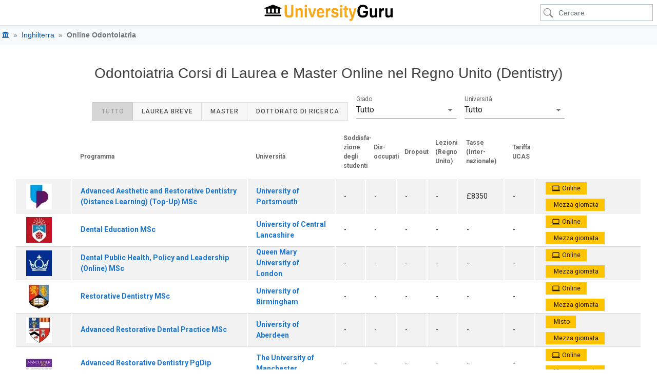

--- FILE ---
content_type: application/javascript
request_url: https://estatic.universityguru.com/assets/com/vendor-vue.chunk.d32f21.js
body_size: 222242
content:
/*! For license information please see vendor-vue.chunk.d32f21.js.LICENSE.txt */
(self.webpackChunkug=self.webpackChunkug||[]).push([[2534],{199:(t,e,i)=>{"use strict";i.d(e,{A:()=>h});var n=i(6530),s=i(4724),r=i(2006),a=i(9463);const o=(0,r.A)(s.A).extend({name:"v-responsive",props:{aspectRatio:[String,Number],contentClass:String},computed:{computedAspectRatio(){return Number(this.aspectRatio)},aspectStyle(){return this.computedAspectRatio?{paddingBottom:1/this.computedAspectRatio*100+"%"}:void 0},__cachedSizer(){return this.aspectStyle?this.$createElement("div",{style:this.aspectStyle,staticClass:"v-responsive__sizer"}):[]}},methods:{genContent(){return this.$createElement("div",{staticClass:"v-responsive__content",class:this.contentClass},(0,a.$c)(this))}},render(t){return t("div",{staticClass:"v-responsive",style:this.measurableStyles,on:this.$listeners},[this.__cachedSizer,this.genContent()])}});var l=i(1582),c=i(910),u=i(5854);const d="undefined"!=typeof window&&"IntersectionObserver"in window,h=(0,r.A)(o,l.A).extend({name:"v-img",directives:{intersect:n.A},props:{alt:String,contain:Boolean,eager:Boolean,gradient:String,lazySrc:String,options:{type:Object,default:()=>({root:void 0,rootMargin:void 0,threshold:void 0})},position:{type:String,default:"center center"},sizes:String,src:{type:[String,Object],default:""},srcset:String,transition:{type:[Boolean,String],default:"fade-transition"}},data:()=>({currentSrc:"",image:null,isLoading:!0,calculatedAspectRatio:void 0,naturalWidth:void 0,hasError:!1}),computed:{computedAspectRatio(){return Number(this.normalisedSrc.aspect||this.calculatedAspectRatio)},normalisedSrc(){return this.src&&"object"==typeof this.src?{src:this.src.src,srcset:this.srcset||this.src.srcset,lazySrc:this.lazySrc||this.src.lazySrc,aspect:Number(this.aspectRatio||this.src.aspect)}:{src:this.src,srcset:this.srcset,lazySrc:this.lazySrc,aspect:Number(this.aspectRatio||0)}},__cachedImage(){if(!(this.normalisedSrc.src||this.normalisedSrc.lazySrc||this.gradient))return[];const t=[],e=this.isLoading?this.normalisedSrc.lazySrc:this.currentSrc;this.gradient&&t.push(`linear-gradient(${this.gradient})`),e&&t.push(`url("${e}")`);const i=this.$createElement("div",{staticClass:"v-image__image",class:{"v-image__image--preload":this.isLoading,"v-image__image--contain":this.contain,"v-image__image--cover":!this.contain},style:{backgroundImage:t.join(", "),backgroundPosition:this.position},key:+this.isLoading});return this.transition?this.$createElement("transition",{attrs:{name:this.transition,mode:"in-out"}},[i]):i}},watch:{src(){this.isLoading?this.loadImage():this.init(void 0,void 0,!0)},"$vuetify.breakpoint.width":"getSrc"},mounted(){this.init()},methods:{init(t,e,i){if(!d||i||this.eager){if(this.normalisedSrc.lazySrc){const t=new Image;t.src=this.normalisedSrc.lazySrc,this.pollForSize(t,null)}this.normalisedSrc.src&&this.loadImage()}},onLoad(){this.getSrc(),this.isLoading=!1,this.$emit("load",this.src),this.image&&(this.normalisedSrc.src.endsWith(".svg")||this.normalisedSrc.src.startsWith("data:image/svg+xml"))&&(this.image.naturalHeight&&this.image.naturalWidth?(this.naturalWidth=this.image.naturalWidth,this.calculatedAspectRatio=this.image.naturalWidth/this.image.naturalHeight):this.calculatedAspectRatio=1)},onError(){this.hasError=!0,this.$emit("error",this.src)},getSrc(){this.image&&(this.currentSrc=this.image.currentSrc||this.image.src)},loadImage(){const t=new Image;this.image=t,t.onload=()=>{t.decode?t.decode().catch((t=>{(0,u.OP)(`Failed to decode image, trying to render anyway\n\nsrc: ${this.normalisedSrc.src}`+(t.message?`\nOriginal error: ${t.message}`:""),this)})).then(this.onLoad):this.onLoad()},t.onerror=this.onError,this.hasError=!1,this.sizes&&(t.sizes=this.sizes),this.normalisedSrc.srcset&&(t.srcset=this.normalisedSrc.srcset),t.src=this.normalisedSrc.src,this.$emit("loadstart",this.normalisedSrc.src),this.aspectRatio||this.pollForSize(t),this.getSrc()},pollForSize(t,e=100){const i=()=>{const{naturalHeight:n,naturalWidth:s}=t;n||s?(this.naturalWidth=s,this.calculatedAspectRatio=s/n):t.complete||!this.isLoading||this.hasError||null==e||setTimeout(i,e)};i()},genContent(){const t=o.options.methods.genContent.call(this);return this.naturalWidth&&this._b(t.data,"div",{style:{width:`${this.naturalWidth}px`}}),t},__genPlaceholder(){const t=(0,a.$c)(this,"placeholder");if(t){const e=this.isLoading?[this.$createElement("div",{staticClass:"v-image__placeholder"},t)]:[];return this.transition?this.$createElement("transition",{props:{appear:!0,name:this.transition}},e):e[0]}}},render(t){const e=o.options.render.call(this,t),i=(0,c.Ay)(e.data,{staticClass:"v-image",attrs:{"aria-label":this.alt,role:this.alt?"img":void 0},class:this.themeClasses,directives:d?[{name:"intersect",modifiers:{once:!0},value:{handler:this.init,options:this.options}}]:void 0});return e.children=[this.__cachedSizer,this.__cachedImage,this.__genPlaceholder(),this.genContent()],t(e.tag,i,e.children)}})},328:(t,e,i)=>{"use strict";i.d(e,{A:()=>f});var n=i(2006),s=i(7685),r=i(4582),a=i(8956),o=i(4568),l=i(1582),c=i(8937),u=i(2235),d=i(3288),h=i(5854),p=i(9463);const f=(0,n.A)(a.A,d.A,u.A,l.A,(0,o.P)("chipGroup"),(0,c.P)("inputValue")).extend({name:"v-chip",props:{active:{type:Boolean,default:!0},activeClass:{type:String,default(){return this.chipGroup?this.chipGroup.activeClass:""}},close:Boolean,closeIcon:{type:String,default:"$delete"},closeLabel:{type:String,default:"$vuetify.close"},disabled:Boolean,draggable:Boolean,filter:Boolean,filterIcon:{type:String,default:"$complete"},label:Boolean,link:Boolean,outlined:Boolean,pill:Boolean,tag:{type:String,default:"span"},textColor:String,value:null},data:()=>({proxyClass:"v-chip--active"}),computed:{classes(){return{"v-chip":!0,...u.A.options.computed.classes.call(this),"v-chip--clickable":this.isClickable,"v-chip--disabled":this.disabled,"v-chip--draggable":this.draggable,"v-chip--label":this.label,"v-chip--link":this.isLink,"v-chip--no-color":!this.color,"v-chip--outlined":this.outlined,"v-chip--pill":this.pill,"v-chip--removable":this.hasClose,...this.themeClasses,...this.sizeableClasses,...this.groupClasses}},hasClose(){return Boolean(this.close)},isClickable(){return Boolean(u.A.options.computed.isClickable.call(this)||this.chipGroup)}},created(){[["outline","outlined"],["selected","input-value"],["value","active"],["@input","@active.sync"]].forEach((([t,e])=>{this.$attrs.hasOwnProperty(t)&&(0,h.q4)(t,e,this)}))},methods:{click(t){this.$emit("click",t),this.chipGroup&&this.toggle()},genFilter(){const t=[];return this.isActive&&t.push(this.$createElement(r.A,{staticClass:"v-chip__filter",props:{left:!0}},this.filterIcon)),this.$createElement(s.SM,t)},genClose(){return this.$createElement(r.A,{staticClass:"v-chip__close",props:{right:!0,size:18},attrs:{"aria-label":this.$vuetify.lang.t(this.closeLabel)},on:{click:t=>{t.stopPropagation(),t.preventDefault(),this.$emit("click:close"),this.$emit("update:active",!1)}}},this.closeIcon)},genContent(){return this.$createElement("span",{staticClass:"v-chip__content"},[this.filter&&this.genFilter(),(0,p.$c)(this),this.hasClose&&this.genClose()])}},render(t){const e=[this.genContent()];let{tag:i,data:n}=this.generateRouteLink();n.attrs={...n.attrs,draggable:this.draggable?"true":void 0,tabindex:this.chipGroup&&!this.disabled?0:n.attrs.tabindex},n.directives.push({name:"show",value:this.active}),n=this.setBackgroundColor(this.color,n);const s=this.textColor||this.outlined&&this.color;return t(i,this.setTextColor(s,n),e)}})},360:(t,e,i)=>{"use strict";i.d(e,{I:()=>V,A:()=>S});var n={};i.r(n),i.d(n,{easeInCubic:()=>c,easeInOutCubic:()=>d,easeInOutQuad:()=>l,easeInOutQuart:()=>f,easeInOutQuint:()=>g,easeInQuad:()=>a,easeInQuart:()=>h,easeInQuint:()=>m,easeOutCubic:()=>u,easeOutQuad:()=>o,easeOutQuart:()=>p,easeOutQuint:()=>v,linear:()=>r});var s=i(2166);const r=t=>t,a=t=>t**2,o=t=>t*(2-t),l=t=>t<.5?2*t**2:(4-2*t)*t-1,c=t=>t**3,u=t=>--t**3+1,d=t=>t<.5?4*t**3:(t-1)*(2*t-2)*(2*t-2)+1,h=t=>t**4,p=t=>1- --t**4,f=t=>t<.5?8*t*t*t*t:1-8*--t*t*t*t,m=t=>t**5,v=t=>1+--t**5,g=t=>t<.5?16*t**5:1+16*--t**5;function b(t){if("number"==typeof t)return t;let e=x(t);if(!e)throw"string"==typeof t?new Error(`Target element "${t}" not found.`):new TypeError(`Target must be a Number/Selector/HTMLElement/VueComponent, received ${y(t)} instead.`);let i=0;for(;e;)i+=e.offsetTop,e=e.offsetParent;return i}function y(t){return null==t?t:t.constructor.name}function x(t){return"string"==typeof t?document.querySelector(t):t&&t._isVue?t.$el:t instanceof HTMLElement?t:null}function S(t,e={}){const i={container:document.scrollingElement||document.body||document.documentElement,duration:500,offset:0,easing:"easeInOutCubic",appOffset:!0,...e},s=function(t){const e=x(t);if(e)return e;throw"string"==typeof t?new Error(`Container element "${t}" not found.`):new TypeError(`Container must be a Selector/HTMLElement/VueComponent, received ${y(t)} instead.`)}(i.container);if(i.appOffset&&S.framework.application){const t=s.classList.contains("v-navigation-drawer"),e=s.classList.contains("v-navigation-drawer--clipped"),{bar:n,top:r}=S.framework.application;i.offset+=n,t&&!e||(i.offset+=r)}const r=performance.now();let a;a="number"==typeof t?b(t)-i.offset:b(t)-b(s)-i.offset;const o=s.scrollTop;if(a===o)return Promise.resolve(a);const l="function"==typeof i.easing?i.easing:n[i.easing];if(!l)throw new TypeError(`Easing function "${i.easing}" not found.`);return new Promise((t=>requestAnimationFrame((function e(n){const c=n-r,u=Math.abs(i.duration?Math.min(c/i.duration,1):1);s.scrollTop=Math.floor(o+(a-o)*l(u));const d=(s===document.body?document.documentElement.clientHeight:s.clientHeight)+s.scrollTop>=s.scrollHeight;if(1===u||a>s.scrollTop&&d)return t(a);requestAnimationFrame(e)}))))}S.framework={},S.init=()=>{};class V extends s.k{constructor(){return super(),S}}V.property="goTo"},652:(t,e,i)=>{"use strict";i.d(e,{A:()=>l});var n=i(3294),s=i(8526),r=i(910),a=i(9463);const o={...n.v,offsetY:!0,offsetOverflow:!0,transition:!1},l=n.A.extend({name:"v-autocomplete",props:{autoSelectFirst:{type:Boolean,default:!1},filter:{type:Function,default:(t,e,i)=>i.toLocaleLowerCase().indexOf(e.toLocaleLowerCase())>-1},hideNoData:Boolean,menuProps:{type:n.A.options.props.menuProps.type,default:()=>o},noFilter:Boolean,searchInput:{type:String}},data(){return{lazySearch:this.searchInput}},computed:{classes(){return{...n.A.options.computed.classes.call(this),"v-autocomplete":!0,"v-autocomplete--is-selecting-index":this.selectedIndex>-1}},computedItems(){return this.filteredItems},selectedValues(){return this.selectedItems.map((t=>this.getValue(t)))},hasDisplayedItems(){return this.hideSelected?this.filteredItems.some((t=>!this.hasItem(t))):this.filteredItems.length>0},currentRange(){return null==this.selectedItem?0:String(this.getText(this.selectedItem)).length},filteredItems(){return!this.isSearching||this.noFilter||null==this.internalSearch?this.allItems:this.allItems.filter((t=>{const e=(0,a.TD)(t,this.itemText),i=null!=e?String(e):"";return this.filter(t,String(this.internalSearch),i)}))},internalSearch:{get(){return this.lazySearch},set(t){this.lazySearch!==t&&(this.lazySearch=t,this.$emit("update:search-input",t))}},isAnyValueAllowed:()=>!1,isDirty(){return this.searchIsDirty||this.selectedItems.length>0},isSearching(){return this.multiple&&this.searchIsDirty||this.searchIsDirty&&this.internalSearch!==this.getText(this.selectedItem)},menuCanShow(){return!!this.isFocused&&(this.hasDisplayedItems||!this.hideNoData)},$_menuProps(){const t=n.A.options.computed.$_menuProps.call(this);return t.contentClass=`v-autocomplete__content ${t.contentClass||""}`.trim(),{...o,...t}},searchIsDirty(){return null!=this.internalSearch&&""!==this.internalSearch},selectedItem(){return this.multiple?null:this.selectedItems.find((t=>this.valueComparator(this.getValue(t),this.getValue(this.internalValue))))},listData(){const t=n.A.options.computed.listData.call(this);return t.props={...t.props,items:this.virtualizedItems,noFilter:this.noFilter||!this.isSearching||!this.filteredItems.length,searchInput:this.internalSearch},t}},watch:{filteredItems:"onFilteredItemsChanged",internalValue:"setSearch",isFocused(t){t?(document.addEventListener("copy",this.onCopy),this.$refs.input&&this.$refs.input.select()):(document.removeEventListener("copy",this.onCopy),this.blur(),this.updateSelf())},isMenuActive(t){!t&&this.hasSlot&&(this.lazySearch=null)},items(t,e){e&&e.length||!this.hideNoData||!this.isFocused||this.isMenuActive||!t.length||this.activateMenu()},searchInput(t){this.lazySearch=t},internalSearch:"onInternalSearchChanged",itemText:"updateSelf"},created(){this.setSearch()},destroyed(){document.removeEventListener("copy",this.onCopy)},methods:{onFilteredItemsChanged(t,e){if(t!==e){if(!this.autoSelectFirst){const i=e[this.$refs.menu.listIndex];i?this.setMenuIndex(t.findIndex((t=>t===i))):this.setMenuIndex(-1),this.$emit("update:list-index",this.$refs.menu.listIndex)}this.$nextTick((()=>{this.internalSearch&&(1===t.length||this.autoSelectFirst)&&(this.$refs.menu.getTiles(),this.autoSelectFirst&&t.length&&(this.setMenuIndex(0),this.$emit("update:list-index",this.$refs.menu.listIndex)))}))}},onInternalSearchChanged(){this.updateMenuDimensions()},updateMenuDimensions(){this.isMenuActive&&this.$refs.menu&&this.$refs.menu.updateDimensions()},changeSelectedIndex(t){this.searchIsDirty||(this.multiple&&t===a.uP.left?-1===this.selectedIndex?this.selectedIndex=this.selectedItems.length-1:this.selectedIndex--:this.multiple&&t===a.uP.right?this.selectedIndex>=this.selectedItems.length-1?this.selectedIndex=-1:this.selectedIndex++:t!==a.uP.backspace&&t!==a.uP.delete||this.deleteCurrentItem())},deleteCurrentItem(){const t=this.selectedIndex,e=this.selectedItems[t];if(!this.isInteractive||this.getDisabled(e))return;const i=this.selectedItems.length-1;if(-1===this.selectedIndex&&0!==i)return void(this.selectedIndex=i);const n=t!==this.selectedItems.length-1?t:t-1;this.selectedItems[n]?this.selectItem(e):this.setValue(this.multiple?[]:null),this.selectedIndex=n},clearableCallback(){this.internalSearch=null,n.A.options.methods.clearableCallback.call(this)},genInput(){const t=s.A.options.methods.genInput.call(this);return t.data=(0,r.Ay)(t.data,{attrs:{"aria-activedescendant":(0,a.no)(this.$refs.menu,"activeTile.id"),autocomplete:(0,a.no)(t.data,"attrs.autocomplete","off")},domProps:{value:this.internalSearch}}),t},genInputSlot(){const t=n.A.options.methods.genInputSlot.call(this);return t.data.attrs.role="combobox",t},genSelections(){return this.hasSlot||this.multiple?n.A.options.methods.genSelections.call(this):[]},onClick(t){this.isInteractive&&(this.selectedIndex>-1?this.selectedIndex=-1:this.onFocus(),this.isAppendInner(t.target)||this.activateMenu())},onInput(t){if(this.selectedIndex>-1||!t.target)return;const e=t.target,i=e.value;e.value&&this.activateMenu(),this.multiple||""!==i||this.deleteCurrentItem(),this.internalSearch=i,this.badInput=e.validity&&e.validity.badInput},onKeyDown(t){const e=t.keyCode;!t.ctrlKey&&[a.uP.home,a.uP.end].includes(e)||n.A.options.methods.onKeyDown.call(this,t),this.changeSelectedIndex(e)},onSpaceDown(t){},onTabDown(t){n.A.options.methods.onTabDown.call(this,t),this.updateSelf()},onUpDown(t){t.preventDefault(),this.activateMenu()},selectItem(t){n.A.options.methods.selectItem.call(this,t),this.setSearch()},setSelectedItems(){n.A.options.methods.setSelectedItems.call(this),this.isFocused||this.setSearch()},setSearch(){this.$nextTick((()=>{this.multiple&&this.internalSearch&&this.isMenuActive||(this.internalSearch=!this.selectedItems.length||this.multiple||this.hasSlot?null:this.getText(this.selectedItem))}))},updateSelf(){(this.searchIsDirty||this.internalValue)&&(this.multiple||this.valueComparator(this.internalSearch,this.getValue(this.internalValue))||this.setSearch())},hasItem(t){return this.selectedValues.indexOf(this.getValue(t))>-1},onCopy(t){var e,i;if(-1===this.selectedIndex)return;const n=this.selectedItems[this.selectedIndex],s=this.getText(n);null===(e=t.clipboardData)||void 0===e||e.setData("text/plain",s),null===(i=t.clipboardData)||void 0===i||i.setData("text/vnd.vuetify.autocomplete.item+plain",s),t.preventDefault()}}})},767:(t,e,i)=>{"use strict";i.d(e,{A:()=>s});var n=i(2893);const s=function(t="value",e="change"){return n.default.extend({name:"proxyable",model:{prop:t,event:e},props:{[t]:{required:!1}},data(){return{internalLazyValue:this[t]}},computed:{internalValue:{get(){return this.internalLazyValue},set(t){t!==this.internalLazyValue&&(this.internalLazyValue=t,this.$emit(e,t))}}},watch:{[t](t){this.internalLazyValue=t}}})}()},877:(t,e,i)=>{"use strict";i.d(e,{A:()=>o});var n=i(2006),s=i(7402),r=i(1687),a=i(9463);const o=(0,n.A)(s.A,(0,r.G)("form")).extend({name:"v-form",provide(){return{form:this}},inheritAttrs:!1,props:{disabled:Boolean,lazyValidation:Boolean,readonly:Boolean,value:Boolean},data:()=>({inputs:[],watchers:[],errorBag:{}}),watch:{errorBag:{handler(t){const e=Object.values(t).includes(!0);this.$emit("input",!e)},deep:!0,immediate:!0}},methods:{watchInput(t){const e=t=>t.$watch("hasError",(e=>{this.$set(this.errorBag,t._uid,e)}),{immediate:!0}),i={_uid:t._uid,valid:()=>{},shouldValidate:()=>{}};return this.lazyValidation?i.shouldValidate=t.$watch("shouldValidate",(n=>{n&&(this.errorBag.hasOwnProperty(t._uid)||(i.valid=e(t)))})):i.valid=e(t),i},validate(){return 0===this.inputs.filter((t=>!t.validate(!0))).length},reset(){this.inputs.forEach((t=>t.reset())),this.resetErrorBag()},resetErrorBag(){this.lazyValidation&&setTimeout((()=>{this.errorBag={}}),0)},resetValidation(){this.inputs.forEach((t=>t.resetValidation())),this.resetErrorBag()},register(t){this.inputs.push(t),this.watchers.push(this.watchInput(t))},unregister(t){const e=this.inputs.find((e=>e._uid===t._uid));if(!e)return;const i=this.watchers.find((t=>t._uid===e._uid));i&&(i.valid(),i.shouldValidate()),this.watchers=this.watchers.filter((t=>t._uid!==e._uid)),this.inputs=this.inputs.filter((t=>t._uid!==e._uid)),this.$delete(this.errorBag,e._uid)}},render(t){return t("form",{staticClass:"v-form",attrs:{novalidate:!0,...this.attrs$},on:{submit:t=>this.$emit("submit",t)}},(0,a.$c)(this))}})},910:(t,e,i)=>{"use strict";i.d(e,{Ay:()=>a,Zq:()=>o,zP:()=>l});var n=i(9463);const s={styleList:/;(?![^(]*\))/g,styleProp:/:(.*)/};function r(t){const e={};for(const i of t.split(s.styleList)){let[t,r]=i.split(s.styleProp);t=t.trim(),t&&("string"==typeof r&&(r=r.trim()),e[(0,n.PT)(t)]=r)}return e}function a(){const t={};let e,i=arguments.length;for(;i--;)for(e of Object.keys(arguments[i]))switch(e){case"class":case"directives":arguments[i][e]&&(t[e]=l(t[e],arguments[i][e]));break;case"style":arguments[i][e]&&(t[e]=o(t[e],arguments[i][e]));break;case"staticClass":if(!arguments[i][e])break;void 0===t[e]&&(t[e]=""),t[e]&&(t[e]+=" "),t[e]+=arguments[i][e].trim();break;case"on":case"nativeOn":arguments[i][e]&&(t[e]=c(t[e],arguments[i][e]));break;case"attrs":case"props":case"domProps":case"scopedSlots":case"staticStyle":case"hook":case"transition":if(!arguments[i][e])break;t[e]||(t[e]={}),t[e]={...arguments[i][e],...t[e]};break;default:t[e]||(t[e]=arguments[i][e])}return t}function o(t,e){return t?e?(t=(0,n.BN)("string"==typeof t?r(t):t)).concat("string"==typeof e?r(e):e):t:e}function l(t,e){return e?t&&t?(0,n.BN)(t).concat(e):e:t}function c(...t){if(!t[0])return t[1];if(!t[1])return t[0];const e={};for(let i=2;i--;){const n=t[i];for(const t in n)n[t]&&(e[t]?e[t]=[].concat(n[t],e[t]):e[t]=n[t])}return e}},1218:(t,e,i)=>{"use strict";i.d(e,{A:()=>b});var n=i(9463);function s(t,e){t.style.transform=e,t.style.webkitTransform=e}function r(t){return"TouchEvent"===t.constructor.name}function a(t){return"KeyboardEvent"===t.constructor.name}const o={show(t,e,i={}){if(!e._ripple||!e._ripple.enabled)return;const n=document.createElement("span"),o=document.createElement("span");n.appendChild(o),n.className="v-ripple__container",i.class&&(n.className+=` ${i.class}`);const{radius:l,scale:c,x:u,y:d,centerX:h,centerY:p}=((t,e,i={})=>{let n=0,s=0;if(!a(t)){const i=e.getBoundingClientRect(),a=r(t)?t.touches[t.touches.length-1]:t;n=a.clientX-i.left,s=a.clientY-i.top}let o=0,l=.3;e._ripple&&e._ripple.circle?(l=.15,o=e.clientWidth/2,o=i.center?o:o+Math.sqrt((n-o)**2+(s-o)**2)/4):o=Math.sqrt(e.clientWidth**2+e.clientHeight**2)/2;const c=(e.clientWidth-2*o)/2+"px",u=(e.clientHeight-2*o)/2+"px";return{radius:o,scale:l,x:i.center?c:n-o+"px",y:i.center?u:s-o+"px",centerX:c,centerY:u}})(t,e,i),f=2*l+"px";o.className="v-ripple__animation",o.style.width=f,o.style.height=f,e.appendChild(n);const m=window.getComputedStyle(e);m&&"static"===m.position&&(e.style.position="relative",e.dataset.previousPosition="static"),o.classList.add("v-ripple__animation--enter"),o.classList.add("v-ripple__animation--visible"),s(o,`translate(${u}, ${d}) scale3d(${c},${c},${c})`),o.dataset.activated=String(performance.now()),setTimeout((()=>{o.classList.remove("v-ripple__animation--enter"),o.classList.add("v-ripple__animation--in"),s(o,`translate(${h}, ${p}) scale3d(1,1,1)`)}),0)},hide(t){if(!t||!t._ripple||!t._ripple.enabled)return;const e=t.getElementsByClassName("v-ripple__animation");if(0===e.length)return;const i=e[e.length-1];if(i.dataset.isHiding)return;i.dataset.isHiding="true";const n=performance.now()-Number(i.dataset.activated),s=Math.max(250-n,0);setTimeout((()=>{i.classList.remove("v-ripple__animation--in"),i.classList.add("v-ripple__animation--out"),setTimeout((()=>{var e;1===t.getElementsByClassName("v-ripple__animation").length&&t.dataset.previousPosition&&(t.style.position=t.dataset.previousPosition,delete t.dataset.previousPosition),(null===(e=i.parentNode)||void 0===e?void 0:e.parentNode)===t&&t.removeChild(i.parentNode)}),300)}),s)}};function l(t){return void 0===t||!!t}function c(t){const e={},i=t.currentTarget;if(i&&i._ripple&&!i._ripple.touched&&!t.rippleStop){if(t.rippleStop=!0,r(t))i._ripple.touched=!0,i._ripple.isTouch=!0;else if(i._ripple.isTouch)return;if(e.center=i._ripple.centered||a(t),i._ripple.class&&(e.class=i._ripple.class),r(t)){if(i._ripple.showTimerCommit)return;i._ripple.showTimerCommit=()=>{o.show(t,i,e)},i._ripple.showTimer=window.setTimeout((()=>{i&&i._ripple&&i._ripple.showTimerCommit&&(i._ripple.showTimerCommit(),i._ripple.showTimerCommit=null)}),80)}else o.show(t,i,e)}}function u(t){const e=t.currentTarget;if(e&&e._ripple){if(window.clearTimeout(e._ripple.showTimer),"touchend"===t.type&&e._ripple.showTimerCommit)return e._ripple.showTimerCommit(),e._ripple.showTimerCommit=null,void(e._ripple.showTimer=setTimeout((()=>{u(t)})));window.setTimeout((()=>{e._ripple&&(e._ripple.touched=!1)})),o.hide(e)}}function d(t){const e=t.currentTarget;e&&e._ripple&&(e._ripple.showTimerCommit&&(e._ripple.showTimerCommit=null),window.clearTimeout(e._ripple.showTimer))}let h=!1;function p(t){h||t.keyCode!==n.uP.enter&&t.keyCode!==n.uP.space||(h=!0,c(t))}function f(t){h=!1,u(t)}function m(t){!0===h&&(h=!1,u(t))}function v(t,e,i){const n=l(e.value);n||o.hide(t),t._ripple=t._ripple||{},t._ripple.enabled=n;const s=e.value||{};s.center&&(t._ripple.centered=!0),s.class&&(t._ripple.class=e.value.class),s.circle&&(t._ripple.circle=s.circle),n&&!i?(t.addEventListener("touchstart",c,{passive:!0}),t.addEventListener("touchend",u,{passive:!0}),t.addEventListener("touchmove",d,{passive:!0}),t.addEventListener("touchcancel",u),t.addEventListener("mousedown",c),t.addEventListener("mouseup",u),t.addEventListener("mouseleave",u),t.addEventListener("keydown",p),t.addEventListener("keyup",f),t.addEventListener("blur",m),t.addEventListener("dragstart",u,{passive:!0})):!n&&i&&g(t)}function g(t){t.removeEventListener("mousedown",c),t.removeEventListener("touchstart",c),t.removeEventListener("touchend",u),t.removeEventListener("touchmove",d),t.removeEventListener("touchcancel",u),t.removeEventListener("mouseup",u),t.removeEventListener("mouseleave",u),t.removeEventListener("keydown",p),t.removeEventListener("keyup",f),t.removeEventListener("dragstart",u),t.removeEventListener("blur",m)}const b={bind:function(t,e,i){v(t,e,!1)},unbind:function(t){delete t._ripple,g(t)},update:function(t,e){if(e.value===e.oldValue)return;v(t,e,l(e.oldValue))}}},1231:(t,e,i)=>{"use strict";i.d(e,{A:()=>p});i(5779);var n=i(2893),s=i(910),r=i(9463);const a=["sm","md","lg","xl"],o=a.reduce(((t,e)=>(t[e]={type:[Boolean,String,Number],default:!1},t)),{}),l=a.reduce(((t,e)=>(t["offset"+(0,r.Zb)(e)]={type:[String,Number],default:null},t)),{}),c=a.reduce(((t,e)=>(t["order"+(0,r.Zb)(e)]={type:[String,Number],default:null},t)),{}),u={col:Object.keys(o),offset:Object.keys(l),order:Object.keys(c)};function d(t,e,i){let n=t;if(null!=i&&!1!==i){if(e){n+=`-${e.replace(t,"")}`}return"col"!==t||""!==i&&!0!==i?(n+=`-${i}`,n.toLowerCase()):n.toLowerCase()}}const h=new Map,p=n.default.extend({name:"v-col",functional:!0,props:{cols:{type:[Boolean,String,Number],default:!1},...o,offset:{type:[String,Number],default:null},...l,order:{type:[String,Number],default:null},...c,alignSelf:{type:String,default:null,validator:t=>["auto","start","end","center","baseline","stretch"].includes(t)},tag:{type:String,default:"div"}},render(t,{props:e,data:i,children:n,parent:r}){let a="";for(const t in e)a+=String(e[t]);let o=h.get(a);if(!o){let t;for(t in o=[],u)u[t].forEach((i=>{const n=e[i],s=d(t,i,n);s&&o.push(s)}));const i=o.some((t=>t.startsWith("col-")));o.push({col:!i||!e.cols,[`col-${e.cols}`]:e.cols,[`offset-${e.offset}`]:e.offset,[`order-${e.order}`]:e.order,[`align-self-${e.alignSelf}`]:e.alignSelf}),h.set(a,o)}return t(e.tag,(0,s.Ay)(i,{class:o}),n)}})},1350:(t,e,i)=>{"use strict";i.d(e,{A:()=>u});var n=i(1218),s=i(2893),r=i(4100),a=i(8956),o=i(1582),l=i(910),c=i(9463);const u=s.default.extend({name:"v-simple-checkbox",functional:!0,directives:{Ripple:n.A},props:{...a.A.options.props,...o.A.options.props,disabled:Boolean,ripple:{type:Boolean,default:!0},value:Boolean,indeterminate:Boolean,indeterminateIcon:{type:String,default:"$checkboxIndeterminate"},onIcon:{type:String,default:"$checkboxOn"},offIcon:{type:String,default:"$checkboxOff"}},render(t,{props:e,data:i,listeners:s}){const o=[];let u=e.offIcon;if(e.indeterminate?u=e.indeterminateIcon:e.value&&(u=e.onIcon),o.push(t(r.A,a.A.options.methods.setTextColor(e.value&&e.color,{props:{disabled:e.disabled,dark:e.dark,light:e.light}}),u)),e.ripple&&!e.disabled){const i=t("div",a.A.options.methods.setTextColor(e.color,{staticClass:"v-input--selection-controls__ripple",directives:[{def:n.A,name:"ripple",value:{center:!0}}]}));o.push(i)}return t("div",(0,l.Ay)(i,{class:{"v-simple-checkbox":!0,"v-simple-checkbox--disabled":e.disabled},on:{click:t=>{t.stopPropagation(),i.on&&i.on.input&&!e.disabled&&(0,c.BN)(i.on.input).forEach((t=>t(!e.value)))}}}),[t("div",{staticClass:"v-input--selection-controls__input"},o)])}})},1582:(t,e,i)=>{"use strict";i.d(e,{A:()=>s,H:()=>r});const n=i(2893).default.extend().extend({name:"themeable",provide(){return{theme:this.themeableProvide}},inject:{theme:{default:{isDark:!1}}},props:{dark:{type:Boolean,default:null},light:{type:Boolean,default:null}},data:()=>({themeableProvide:{isDark:!1}}),computed:{appIsDark(){return this.$vuetify.theme.dark||!1},isDark(){return!0===this.dark||!0!==this.light&&this.theme.isDark},themeClasses(){return{"theme--dark":this.isDark,"theme--light":!this.isDark}},rootIsDark(){return!0===this.dark||!0!==this.light&&this.appIsDark},rootThemeClasses(){return{"theme--dark":this.rootIsDark,"theme--light":!this.rootIsDark}}},watch:{isDark:{handler(t,e){t!==e&&(this.themeableProvide.isDark=this.isDark)},immediate:!0}}}),s=n;function r(t){const e={...t.props,...t.injections},i=n.options.computed.isDark.call(e);return n.options.computed.themeClasses.call({isDark:i})}},1687:(t,e,i)=>{"use strict";i.d(e,{G:()=>o,W:()=>a});var n=i(2893),s=i(5854);function r(t,e){return()=>(0,s.OP)(`The ${t} component must be used inside a ${e}`)}function a(t,e,i){const s=e&&i?{register:r(e,i),unregister:r(e,i)}:null;return n.default.extend({name:"registrable-inject",inject:{[t]:{default:s}}})}function o(t,e=!1){return n.default.extend({name:"registrable-provide",provide(){return{[t]:e?this:{register:this.register,unregister:this.unregister}}}})}},1825:(t,e,i)=>{"use strict";i.d(e,{A:()=>I});var n=i(9463),s=i(2893);const r=s.default.extend({name:"v-data",inheritAttrs:!1,props:{items:{type:Array,default:()=>[]},options:{type:Object,default:()=>({})},sortBy:{type:[String,Array]},sortDesc:{type:[Boolean,Array]},customSort:{type:Function,default:n.Ls},mustSort:Boolean,multiSort:Boolean,page:{type:Number,default:1},itemsPerPage:{type:Number,default:10},groupBy:{type:[String,Array],default:()=>[]},groupDesc:{type:[Boolean,Array],default:()=>[]},customGroup:{type:Function,default:n.Az},locale:{type:String,default:"en-US"},disableSort:Boolean,disablePagination:Boolean,disableFiltering:Boolean,search:String,customFilter:{type:Function,default:n.Ds},serverItemsLength:{type:Number,default:-1}},data(){let t={page:this.page,itemsPerPage:this.itemsPerPage,sortBy:(0,n.BN)(this.sortBy),sortDesc:(0,n.BN)(this.sortDesc),groupBy:(0,n.BN)(this.groupBy),groupDesc:(0,n.BN)(this.groupDesc),mustSort:this.mustSort,multiSort:this.multiSort};this.options&&(t=Object.assign(t,this.options));const{sortBy:e,sortDesc:i,groupBy:s,groupDesc:r}=t,a=e.length-i.length,o=s.length-r.length;return a>0&&t.sortDesc.push(...(0,n.R2)(a,!1)),o>0&&t.groupDesc.push(...(0,n.R2)(o,!1)),{internalOptions:t}},computed:{itemsLength(){return this.serverItemsLength>=0?this.serverItemsLength:this.filteredItems.length},pageCount(){return this.internalOptions.itemsPerPage<=0?1:Math.ceil(this.itemsLength/this.internalOptions.itemsPerPage)},pageStart(){return-1!==this.internalOptions.itemsPerPage&&this.items.length?(this.internalOptions.page-1)*this.internalOptions.itemsPerPage:0},pageStop(){return-1===this.internalOptions.itemsPerPage?this.itemsLength:this.items.length?Math.min(this.itemsLength,this.internalOptions.page*this.internalOptions.itemsPerPage):0},isGrouped(){return!!this.internalOptions.groupBy.length},pagination(){return{page:this.internalOptions.page,itemsPerPage:this.internalOptions.itemsPerPage,pageStart:this.pageStart,pageStop:this.pageStop,pageCount:this.pageCount,itemsLength:this.itemsLength}},filteredItems(){let t=this.items.slice();return!this.disableFiltering&&this.serverItemsLength<=0&&(t=this.customFilter(t,this.search)),t},computedItems(){let t=this.filteredItems.slice();return(!this.disableSort||this.internalOptions.groupBy.length)&&this.serverItemsLength<=0&&(t=this.sortItems(t)),!this.disablePagination&&this.serverItemsLength<=0&&(t=this.paginateItems(t)),t},groupedItems(){return this.isGrouped?this.groupItems(this.computedItems):null},scopedProps(){return{sort:this.sort,sortArray:this.sortArray,group:this.group,items:this.computedItems,options:this.internalOptions,updateOptions:this.updateOptions,pagination:this.pagination,groupedItems:this.groupedItems,originalItemsLength:this.items.length}},computedOptions(){return{...this.options}}},watch:{computedOptions:{handler(t,e){(0,n.bD)(t,e)||this.updateOptions(t)},deep:!0,immediate:!0},internalOptions:{handler(t,e){(0,n.bD)(t,e)||this.$emit("update:options",t)},deep:!0,immediate:!0},page(t){this.updateOptions({page:t})},"internalOptions.page"(t){this.$emit("update:page",t)},itemsPerPage(t){this.updateOptions({itemsPerPage:t})},"internalOptions.itemsPerPage"(t){this.$emit("update:items-per-page",t)},sortBy(t){this.updateOptions({sortBy:(0,n.BN)(t)})},"internalOptions.sortBy"(t,e){!(0,n.bD)(t,e)&&this.$emit("update:sort-by",Array.isArray(this.sortBy)?t:t[0])},sortDesc(t){this.updateOptions({sortDesc:(0,n.BN)(t)})},"internalOptions.sortDesc"(t,e){!(0,n.bD)(t,e)&&this.$emit("update:sort-desc",Array.isArray(this.sortDesc)?t:t[0])},groupBy(t){this.updateOptions({groupBy:(0,n.BN)(t)})},"internalOptions.groupBy"(t,e){!(0,n.bD)(t,e)&&this.$emit("update:group-by",Array.isArray(this.groupBy)?t:t[0])},groupDesc(t){this.updateOptions({groupDesc:(0,n.BN)(t)})},"internalOptions.groupDesc"(t,e){!(0,n.bD)(t,e)&&this.$emit("update:group-desc",Array.isArray(this.groupDesc)?t:t[0])},multiSort(t){this.updateOptions({multiSort:t})},"internalOptions.multiSort"(t){this.$emit("update:multi-sort",t)},mustSort(t){this.updateOptions({mustSort:t})},"internalOptions.mustSort"(t){this.$emit("update:must-sort",t)},pageCount:{handler(t){this.$emit("page-count",t)},immediate:!0},computedItems:{handler(t){this.$emit("current-items",t)},immediate:!0},pagination:{handler(t,e){(0,n.bD)(t,e)||this.$emit("pagination",this.pagination)},immediate:!0}},methods:{toggle(t,e,i,s,r,a){let o=e.slice(),l=i.slice();const c=o.findIndex((e=>e===t));return c<0?(a||(o=[],l=[]),o.push(t),l.push(!1)):c>=0&&!l[c]?l[c]=!0:r?l[c]=!1:(o.splice(c,1),l.splice(c,1)),(0,n.bD)(o,e)&&(0,n.bD)(l,i)||(s=1),{by:o,desc:l,page:s}},group(t){const{by:e,desc:i,page:n}=this.toggle(t,this.internalOptions.groupBy,this.internalOptions.groupDesc,this.internalOptions.page,!0,!1);this.updateOptions({groupBy:e,groupDesc:i,page:n})},sort(t){if(Array.isArray(t))return this.sortArray(t);const{by:e,desc:i,page:n}=this.toggle(t,this.internalOptions.sortBy,this.internalOptions.sortDesc,this.internalOptions.page,this.internalOptions.mustSort,this.internalOptions.multiSort);this.updateOptions({sortBy:e,sortDesc:i,page:n})},sortArray(t){const e=t.map((t=>{const e=this.internalOptions.sortBy.findIndex((e=>e===t));return e>-1&&this.internalOptions.sortDesc[e]}));this.updateOptions({sortBy:t,sortDesc:e})},updateOptions(t){this.internalOptions={...this.internalOptions,...t,page:this.serverItemsLength<0?Math.max(1,Math.min(t.page||this.internalOptions.page,this.pageCount)):t.page||this.internalOptions.page}},sortItems(t){let e=[],i=[];return this.disableSort||(e=this.internalOptions.sortBy,i=this.internalOptions.sortDesc),this.internalOptions.groupBy.length&&(e=[...this.internalOptions.groupBy,...e],i=[...this.internalOptions.groupDesc,...i]),this.customSort(t,e,i,this.locale)},groupItems(t){return this.customGroup(t,this.internalOptions.groupBy,this.internalOptions.groupDesc)},paginateItems(t){return-1===this.serverItemsLength&&t.length<=this.pageStart&&(this.internalOptions.page=Math.max(1,Math.ceil(t.length/this.internalOptions.itemsPerPage))||1),t.slice(this.pageStart,this.pageStop)}},render(){return this.$scopedSlots.default&&this.$scopedSlots.default(this.scopedProps)}});var a=i(3294),o=i(4582);const l=i(9504).A,c=s.default.extend({name:"v-data-footer",props:{options:{type:Object,required:!0},pagination:{type:Object,required:!0},itemsPerPageOptions:{type:Array,default:()=>[5,10,15,-1]},prevIcon:{type:String,default:"$prev"},nextIcon:{type:String,default:"$next"},firstIcon:{type:String,default:"$first"},lastIcon:{type:String,default:"$last"},itemsPerPageText:{type:String,default:"$vuetify.dataFooter.itemsPerPageText"},itemsPerPageAllText:{type:String,default:"$vuetify.dataFooter.itemsPerPageAll"},showFirstLastPage:Boolean,showCurrentPage:Boolean,disablePagination:Boolean,disableItemsPerPage:Boolean,pageText:{type:String,default:"$vuetify.dataFooter.pageText"}},computed:{disableNextPageIcon(){return this.options.itemsPerPage<=0||this.options.page*this.options.itemsPerPage>=this.pagination.itemsLength||this.pagination.pageStop<0},computedDataItemsPerPageOptions(){return this.itemsPerPageOptions.map((t=>"object"==typeof t?t:this.genDataItemsPerPageOption(t)))}},methods:{updateOptions(t){this.$emit("update:options",Object.assign({},this.options,t))},onFirstPage(){this.updateOptions({page:1})},onPreviousPage(){this.updateOptions({page:this.options.page-1})},onNextPage(){this.updateOptions({page:this.options.page+1})},onLastPage(){this.updateOptions({page:this.pagination.pageCount})},onChangeItemsPerPage(t){this.updateOptions({itemsPerPage:t,page:1})},genDataItemsPerPageOption(t){return{text:-1===t?this.$vuetify.lang.t(this.itemsPerPageAllText):String(t),value:t}},genItemsPerPageSelect(){let t=this.options.itemsPerPage;const e=this.computedDataItemsPerPageOptions;return e.length<=1?null:(e.find((e=>e.value===t))||(t=e[0]),this.$createElement("div",{staticClass:"v-data-footer__select"},[this.$vuetify.lang.t(this.itemsPerPageText),this.$createElement(a.A,{attrs:{"aria-label":this.$vuetify.lang.t(this.itemsPerPageText)},props:{disabled:this.disableItemsPerPage,items:e,value:t,hideDetails:!0,auto:!0,minWidth:"75px"},on:{input:this.onChangeItemsPerPage}})]))},genPaginationInfo(){let t=["–"];const e=this.pagination.itemsLength;let i=this.pagination.pageStart,n=this.pagination.pageStop;return this.pagination.itemsLength&&this.pagination.itemsPerPage?(i=this.pagination.pageStart+1,n=e<this.pagination.pageStop||this.pagination.pageStop<0?e:this.pagination.pageStop,t=this.$scopedSlots["page-text"]?[this.$scopedSlots["page-text"]({pageStart:i,pageStop:n,itemsLength:e})]:[this.$vuetify.lang.t(this.pageText,i,n,e)]):this.$scopedSlots["page-text"]&&(t=[this.$scopedSlots["page-text"]({pageStart:i,pageStop:n,itemsLength:e})]),this.$createElement("div",{class:"v-data-footer__pagination"},t)},genIcon(t,e,i,n){return this.$createElement(l,{props:{disabled:e||this.disablePagination,icon:!0,text:!0},on:{click:t},attrs:{"aria-label":i}},[this.$createElement(o.A,n)])},genIcons(){const t=[],e=[];return t.push(this.genIcon(this.onPreviousPage,1===this.options.page,this.$vuetify.lang.t("$vuetify.dataFooter.prevPage"),this.$vuetify.rtl?this.nextIcon:this.prevIcon)),e.push(this.genIcon(this.onNextPage,this.disableNextPageIcon,this.$vuetify.lang.t("$vuetify.dataFooter.nextPage"),this.$vuetify.rtl?this.prevIcon:this.nextIcon)),this.showFirstLastPage&&(t.unshift(this.genIcon(this.onFirstPage,1===this.options.page,this.$vuetify.lang.t("$vuetify.dataFooter.firstPage"),this.$vuetify.rtl?this.lastIcon:this.firstIcon)),e.push(this.genIcon(this.onLastPage,this.options.page>=this.pagination.pageCount||-1===this.options.itemsPerPage,this.$vuetify.lang.t("$vuetify.dataFooter.lastPage"),this.$vuetify.rtl?this.firstIcon:this.lastIcon))),[this.$createElement("div",{staticClass:"v-data-footer__icons-before"},t),this.showCurrentPage&&this.$createElement("span",[this.options.page.toString()]),this.$createElement("div",{staticClass:"v-data-footer__icons-after"},e)]}},render(){return this.$createElement("div",{staticClass:"v-data-footer"},[(0,n.$c)(this,"prepend"),this.genItemsPerPageSelect(),this.genPaginationInfo(),this.genIcons()])}});var u=i(5854);const d=s.default.extend({name:"mobile",props:{mobileBreakpoint:{type:[Number,String],default(){return this.$vuetify?this.$vuetify.breakpoint.mobileBreakpoint:void 0},validator:t=>!isNaN(Number(t))||["xs","sm","md","lg","xl"].includes(String(t))}},computed:{isMobile(){const{mobile:t,width:e,name:i,mobileBreakpoint:n}=this.$vuetify.breakpoint;if(n===this.mobileBreakpoint)return t;const s=parseInt(this.mobileBreakpoint,10);return!isNaN(s)?e<s:i===this.mobileBreakpoint}},created(){this.$attrs.hasOwnProperty("mobile-break-point")&&(0,u.CI)("mobile-break-point","mobile-breakpoint",this)}});var h=i(1582),p=i(2006);const f=(0,p.A)(d,h.A).extend({name:"v-data-iterator",props:{...r.options.props,itemKey:{type:String,default:"id"},value:{type:Array,default:()=>[]},singleSelect:Boolean,expanded:{type:Array,default:()=>[]},mobileBreakpoint:{...d.options.props.mobileBreakpoint,default:600},singleExpand:Boolean,loading:[Boolean,String],noResultsText:{type:String,default:"$vuetify.dataIterator.noResultsText"},noDataText:{type:String,default:"$vuetify.noDataText"},loadingText:{type:String,default:"$vuetify.dataIterator.loadingText"},hideDefaultFooter:Boolean,footerProps:Object,selectableKey:{type:String,default:"isSelectable"}},data:()=>({selection:{},expansion:{},internalCurrentItems:[],shiftKeyDown:!1,lastEntry:-1}),computed:{everyItem(){return!!this.selectableItems.length&&this.selectableItems.every((t=>this.isSelected(t)))},someItems(){return this.selectableItems.some((t=>this.isSelected(t)))},sanitizedFooterProps(){return(0,n.CD)(this.footerProps)},selectableItems(){return this.internalCurrentItems.filter((t=>this.isSelectable(t)))}},watch:{value:{handler(t){this.selection=t.reduce(((t,e)=>(t[(0,n.no)(e,this.itemKey)]=e,t)),{})},immediate:!0},selection(t,e){(0,n.bD)(Object.keys(t),Object.keys(e))||this.$emit("input",Object.values(t))},expanded:{handler(t){this.expansion=t.reduce(((t,e)=>(t[(0,n.no)(e,this.itemKey)]=!0,t)),{})},immediate:!0},expansion(t,e){if((0,n.bD)(t,e))return;const i=Object.keys(t).filter((e=>t[e])),s=i.length?this.items.filter((t=>i.includes(String((0,n.no)(t,this.itemKey))))):[];this.$emit("update:expanded",s)}},created(){[["disable-initial-sort","sort-by"],["filter","custom-filter"],["pagination","options"],["total-items","server-items-length"],["hide-actions","hide-default-footer"],["rows-per-page-items","footer-props.items-per-page-options"],["rows-per-page-text","footer-props.items-per-page-text"],["prev-icon","footer-props.prev-icon"],["next-icon","footer-props.next-icon"]].forEach((([t,e])=>{this.$attrs.hasOwnProperty(t)&&(0,u.q4)(t,e,this)}));["expand","content-class","content-props","content-tag"].forEach((t=>{this.$attrs.hasOwnProperty(t)&&(0,u.rq)(t)}))},mounted(){window.addEventListener("keydown",this.onKeyDown),window.addEventListener("keyup",this.onKeyUp)},beforeDestroy(){window.removeEventListener("keydown",this.onKeyDown),window.removeEventListener("keyup",this.onKeyUp)},methods:{onKeyDown(t){this.shiftKeyDown=t.keyCode===n.uP.shift||t.shiftKey},onKeyUp(t){t.keyCode!==n.uP.shift&&t.shiftKey||(this.shiftKeyDown=!1)},toggleSelectAll(t){const e=Object.assign({},this.selection);for(let i=0;i<this.selectableItems.length;i++){const s=this.selectableItems[i];if(!this.isSelectable(s))continue;const r=(0,n.no)(s,this.itemKey);t?e[r]=s:delete e[r]}this.selection=e,this.$emit("toggle-select-all",{items:this.internalCurrentItems,value:t})},isSelectable(t){return!1!==(0,n.no)(t,this.selectableKey)},isSelected(t){return!!this.selection[(0,n.no)(t,this.itemKey)]||!1},select(t,e=!0,i=!0){if(!this.isSelectable(t))return;const s=this.singleSelect?{}:Object.assign({},this.selection),r=(0,n.no)(t,this.itemKey);e?s[r]=t:delete s[r];const a=this.selectableItems.findIndex((t=>(0,n.no)(t,this.itemKey)===r));if(-1===this.lastEntry)this.lastEntry=a;else if(this.shiftKeyDown&&!this.singleSelect&&i){const t=(0,n.no)(this.selectableItems[this.lastEntry],this.itemKey),e=Object.keys(this.selection).includes(String(t));this.multipleSelect(e,i,s,a)}if(this.lastEntry=a,this.singleSelect&&i){const t=Object.keys(this.selection),e=t.length&&(0,n.no)(this.selection[t[0]],this.itemKey);e&&e!==r&&this.$emit("item-selected",{item:this.selection[e],value:!1})}this.selection=s,i&&this.$emit("item-selected",{item:t,value:e})},multipleSelect(t=!0,e=!0,i,s){const r=s<this.lastEntry?s:this.lastEntry,a=s<this.lastEntry?this.lastEntry:s;for(let s=r;s<=a;s++){const r=this.selectableItems[s],a=(0,n.no)(r,this.itemKey);t?i[a]=r:delete i[a],e&&this.$emit("item-selected",{currentItem:r,value:t})}},isExpanded(t){return this.expansion[(0,n.no)(t,this.itemKey)]||!1},expand(t,e=!0){const i=this.singleExpand?{}:Object.assign({},this.expansion),s=(0,n.no)(t,this.itemKey);e?i[s]=!0:delete i[s],this.expansion=i,this.$emit("item-expanded",{item:t,value:e})},createItemProps(t,e){return{item:t,index:e,select:e=>this.select(t,e),isSelected:this.isSelected(t),expand:e=>this.expand(t,e),isExpanded:this.isExpanded(t),isMobile:this.isMobile}},genEmptyWrapper(t){return this.$createElement("div",t)},genEmpty(t,e){if(0===t&&this.loading){const t=(0,n.$c)(this,"loading")||this.$vuetify.lang.t(this.loadingText);return this.genEmptyWrapper(t)}if(0===t){const t=(0,n.$c)(this,"noData")||this.$vuetify.lang.t(this.noDataText);return this.genEmptyWrapper(t)}if(0===e){const t=(0,n.$c)(this,"noResults")||this.$vuetify.lang.t(this.noResultsText);return this.genEmptyWrapper(t)}return null},genItems(t){const e=this.genEmpty(t.originalItemsLength,t.pagination.itemsLength);return e?[e]:this.$scopedSlots.default?this.$scopedSlots.default({...t,isSelected:this.isSelected,select:this.select,isExpanded:this.isExpanded,isMobile:this.isMobile,expand:this.expand}):this.$scopedSlots.item?t.items.map(((t,e)=>this.$scopedSlots.item(this.createItemProps(t,e)))):[]},genFooter(t){if(this.hideDefaultFooter)return null;const e={props:{...this.sanitizedFooterProps,options:t.options,pagination:t.pagination},on:{"update:options":e=>t.updateOptions(e)}},i=(0,n.JL)("footer.",this.$scopedSlots);return this.$createElement(c,{scopedSlots:i,...e})},genDefaultScopedSlot(t){const e={...t,someItems:this.someItems,everyItem:this.everyItem,toggleSelectAll:this.toggleSelectAll};return this.$createElement("div",{staticClass:"v-data-iterator"},[(0,n.$c)(this,"header",e,!0),this.genItems(t),this.genFooter(t),(0,n.$c)(this,"footer",e,!0)])}},render(){return this.$createElement(r,{props:this.$props,on:{"update:options":(t,e)=>!(0,n.bD)(t,e)&&this.$emit("update:options",t),"update:page":t=>this.$emit("update:page",t),"update:items-per-page":t=>this.$emit("update:items-per-page",t),"update:sort-by":t=>this.$emit("update:sort-by",t),"update:sort-desc":t=>this.$emit("update:sort-desc",t),"update:group-by":t=>this.$emit("update:group-by",t),"update:group-desc":t=>this.$emit("update:group-desc",t),pagination:(t,e)=>!(0,n.bD)(t,e)&&this.$emit("pagination",t),"current-items":t=>{this.internalCurrentItems=t,this.$emit("current-items",t)},"page-count":t=>this.$emit("page-count",t)},scopedSlots:{default:this.genDefaultScopedSlot}})}});var m=i(2713),v=i(1350),g=i(1218);const b=(0,p.A)().extend({directives:{ripple:g.A},props:{headers:{type:Array,default:()=>[]},options:{type:Object,default:()=>({page:1,itemsPerPage:10,sortBy:[],sortDesc:[],groupBy:[],groupDesc:[],multiSort:!1,mustSort:!1})},checkboxColor:String,sortIcon:{type:String,default:"$sort"},everyItem:Boolean,someItems:Boolean,showGroupBy:Boolean,singleSelect:Boolean,disableSort:Boolean},methods:{genSelectAll(){var t;const e={props:{value:this.everyItem,indeterminate:!this.everyItem&&this.someItems,color:null!==(t=this.checkboxColor)&&void 0!==t?t:""},on:{input:t=>this.$emit("toggle-select-all",t)}};return this.$scopedSlots["data-table-select"]?this.$scopedSlots["data-table-select"](e):this.$createElement(v.A,{staticClass:"v-data-table__checkbox",...e})},genSortIcon(){return this.$createElement(o.A,{staticClass:"v-data-table-header__icon",props:{size:18}},[this.sortIcon])}}}),y=(0,p.A)(b).extend({name:"v-data-table-header-mobile",props:{sortByText:{type:String,default:"$vuetify.dataTable.sortBy"}},methods:{genSortChip(t){const e=[t.item.text],i=this.options.sortBy.findIndex((e=>e===t.item.value)),n=i>=0,s=this.options.sortDesc[i];return e.push(this.$createElement("div",{staticClass:"v-chip__close",class:{sortable:!0,active:n,asc:n&&!s,desc:n&&s}},[this.genSortIcon()])),this.$createElement(m.A,{staticClass:"sortable",on:{click:e=>{e.stopPropagation(),this.$emit("sort",t.item.value)}}},e)},genSortSelect(t){return this.$createElement(a.A,{props:{label:this.$vuetify.lang.t(this.sortByText),items:t,hideDetails:!0,multiple:this.options.multiSort,value:this.options.multiSort?this.options.sortBy:this.options.sortBy[0],menuProps:{closeOnContentClick:!0}},on:{change:t=>this.$emit("sort",t)},scopedSlots:{selection:t=>this.genSortChip(t)}})}},render(t){const e=[],i=this.headers.find((t=>"data-table-select"===t.value));i&&!this.singleSelect&&e.push(this.$createElement("div",{class:["v-data-table-header-mobile__select",...(0,n.BN)(i.class)],attrs:{width:i.width}},[this.genSelectAll()]));const s=this.headers.filter((t=>!1!==t.sortable&&"data-table-select"!==t.value)).map((t=>({text:t.text,value:t.value})));!this.disableSort&&s.length&&e.push(this.genSortSelect(s));const r=e.length?t("th",[t("div",{staticClass:"v-data-table-header-mobile__wrapper"},e)]):void 0,a=t("tr",[r]);return t("thead",{staticClass:"v-data-table-header v-data-table-header-mobile"},[a])}}),x=(0,p.A)(b).extend({name:"v-data-table-header-desktop",methods:{genGroupByToggle(t){return this.$createElement("span",{on:{click:e=>{e.stopPropagation(),this.$emit("group",t.value)}}},["group"])},getAria(t,e){const i=t=>this.$vuetify.lang.t(`$vuetify.dataTable.ariaLabel.${t}`);let n="none",s=[i("sortNone"),i("activateAscending")];return t?(e?(n="descending",s=[i("sortDescending"),i(this.options.mustSort?"activateAscending":"activateNone")]):(n="ascending",s=[i("sortAscending"),i("activateDescending")]),{ariaSort:n,ariaLabel:s.join(" ")}):{ariaSort:n,ariaLabel:s.join(" ")}},genHeader(t){const e={attrs:{role:"columnheader",scope:"col","aria-label":t.text||""},style:{width:(0,n.Dg)(t.width),minWidth:(0,n.Dg)(t.width)},class:[`text-${t.align||"start"}`,...(0,n.BN)(t.class),t.divider&&"v-data-table__divider"],on:{}},i=[];if("data-table-select"===t.value&&!this.singleSelect)return this.$createElement("th",e,[this.genSelectAll()]);if(i.push(this.$scopedSlots.hasOwnProperty(t.value)?this.$scopedSlots[t.value]({header:t}):this.$createElement("span",[t.text])),!this.disableSort&&(t.sortable||!t.hasOwnProperty("sortable"))){e.on.click=()=>this.$emit("sort",t.value);const n=this.options.sortBy.findIndex((e=>e===t.value)),s=n>=0,r=this.options.sortDesc[n];e.class.push("sortable");const{ariaLabel:a,ariaSort:o}=this.getAria(s,r);e.attrs["aria-label"]+=`${t.text?": ":""}${a}`,e.attrs["aria-sort"]=o,s&&(e.class.push("active"),e.class.push(r?"desc":"asc")),"end"===t.align?i.unshift(this.genSortIcon()):i.push(this.genSortIcon()),this.options.multiSort&&s&&i.push(this.$createElement("span",{class:"v-data-table-header__sort-badge"},[String(n+1)]))}return this.showGroupBy&&!1!==t.groupable&&i.push(this.genGroupByToggle(t)),this.$createElement("th",e,i)}},render(){return this.$createElement("thead",{staticClass:"v-data-table-header"},[this.$createElement("tr",this.headers.map((t=>this.genHeader(t))))])}});var S=i(910);const V=s.default.extend({name:"v-data-table-header",functional:!0,props:{...b.options.props,mobile:Boolean},render(t,{props:e,data:i,slots:n}){!function(t){if(t.model&&t.on&&t.on.input)if(Array.isArray(t.on.input)){const e=t.on.input.indexOf(t.model.callback);e>-1&&t.on.input.splice(e,1)}else delete t.on.input}(i);const s=function(t,e){const i=[];for(const n in t)t.hasOwnProperty(n)&&i.push(e("template",{slot:n},t[n]));return i}(n(),t);return i=(0,S.Ay)(i,{props:e}),e.mobile?t(y,i,s):t(x,i,s)}});const k=s.default.extend({name:"row",functional:!0,props:{headers:Array,index:Number,item:Object,rtl:Boolean},render(t,{props:e,slots:i,data:s}){const r=i(),a=e.headers.map((i=>{const a=[],o=(0,n.no)(e.item,i.value),l=i.value,c=s.scopedSlots&&s.scopedSlots.hasOwnProperty(l)&&s.scopedSlots[l],u=r.hasOwnProperty(l)&&r[l];c?a.push(...(0,n.BN)(c({item:e.item,isMobile:!1,header:i,index:e.index,value:o}))):u?a.push(...(0,n.BN)(u)):a.push(null==o?o:String(o));const d=`text-${i.align||"start"}`;return 1===(h=a).length&&["td","th"].includes(null===(p=h[0])||void 0===p?void 0:p.tag)?a:t("td",{class:[d,i.cellClass,{"v-data-table__divider":i.divider}]},a);var h,p}));return t("tr",s,a)}}),C=s.default.extend({name:"row-group",functional:!0,props:{value:{type:Boolean,default:!0},headerClass:{type:String,default:"v-row-group__header"},contentClass:String,summaryClass:{type:String,default:"v-row-group__summary"}},render(t,{slots:e,props:i}){const n=e(),s=[];return n["column.header"]?s.push(t("tr",{staticClass:i.headerClass},n["column.header"])):n["row.header"]&&s.push(...n["row.header"]),n["row.content"]&&i.value&&s.push(...n["row.content"]),n["column.summary"]?s.push(t("tr",{staticClass:i.summaryClass},n["column.summary"])):n["row.summary"]&&s.push(...n["row.summary"]),s}}),w=(0,p.A)(h.A).extend({name:"v-simple-table",props:{dense:Boolean,fixedHeader:Boolean,height:[Number,String]},computed:{classes(){return{"v-data-table--dense":this.dense,"v-data-table--fixed-height":!!this.height&&!this.fixedHeader,"v-data-table--fixed-header":this.fixedHeader,"v-data-table--has-top":!!this.$slots.top,"v-data-table--has-bottom":!!this.$slots.bottom,...this.themeClasses}}},methods:{genWrapper(){return this.$slots.wrapper||this.$createElement("div",{staticClass:"v-data-table__wrapper",style:{height:(0,n.Dg)(this.height)}},[this.$createElement("table",(0,n.$c)(this))])}},render(t){return t("div",{staticClass:"v-data-table",class:this.classes},[(0,n.$c)(this,"top"),this.genWrapper(),(0,n.$c)(this,"bottom")])}}),O=s.default.extend({name:"row",functional:!0,props:{headers:Array,hideDefaultHeader:Boolean,index:Number,item:Object,rtl:Boolean},render(t,{props:e,slots:i,data:s}){const r=i(),a=e.headers.map((i=>{const a=[],o=(0,n.no)(e.item,i.value),l=i.value,c=s.scopedSlots&&s.scopedSlots.hasOwnProperty(l)&&s.scopedSlots[l],u=r.hasOwnProperty(l)&&r[l];c?a.push(c({item:e.item,isMobile:!0,header:i,index:e.index,value:o})):u?a.push(u):a.push(null==o?o:String(o));const d=[t("div",{staticClass:"v-data-table__mobile-row__cell"},a)];return"dataTableSelect"===i.value||e.hideDefaultHeader||d.unshift(t("div",{staticClass:"v-data-table__mobile-row__header"},[i.text])),t("td",{class:{"v-data-table__mobile-row":!0}},d)}));return t("tr",{...s,staticClass:"v-data-table__mobile-table-row"},a)}});var T=i(4268);const A=s.default.extend({name:"mouse",methods:{getDefaultMouseEventHandlers(t,e,i=!1){const n=Object.keys(this.$listeners).filter((e=>e.endsWith(t))).reduce(((e,i)=>(e[i]={event:i.slice(0,-t.length)},e)),{});return this.getMouseEventHandlers({...n,["contextmenu"+t]:{event:"contextmenu",prevent:!0,result:!1}},e,i)},getMouseEventHandlers(t,e,i=!1){const n={};for(const s in t){const r=t[s];if(!this.$listeners[s])continue;const a=(r.passive?"&":(r.once?"~":"")+(r.capture?"!":""))+r.event,o=t=>{var n,a;const o=t;if(void 0===r.button||o.buttons>0&&o.button===r.button){if(r.prevent&&t.preventDefault(),r.stop&&t.stopPropagation(),t&&"touches"in t){const e=" ",i=null===(n=t.currentTarget)||void 0===n?void 0:n.className.split(e),s=document.elementsFromPoint(t.changedTouches[0].clientX,t.changedTouches[0].clientY).find((t=>t.className.split(e).some((t=>i.includes(t)))));if(s&&!(null===(a=t.target)||void 0===a?void 0:a.isSameNode(s)))return void s.dispatchEvent(new TouchEvent(t.type,{changedTouches:t.changedTouches,targetTouches:t.targetTouches,touches:t.touches}))}i?this.$emit(s,t,e(t)):this.$emit(s,e(t),t)}return r.result};a in n?Array.isArray(n[a])?n[a].push(o):n[a]=[n[a],o]:n[a]=o}return n}}});function $(t,e,i){return s=>{const r=(0,n.no)(t,s.value);return s.filter?s.filter(r,e,t):i(r,e,t)}}const I=(0,p.A)(f,T.A,A).extend({name:"v-data-table",directives:{ripple:g.A},props:{headers:{type:Array,default:()=>[]},showSelect:Boolean,checkboxColor:String,showExpand:Boolean,showGroupBy:Boolean,height:[Number,String],hideDefaultHeader:Boolean,caption:String,dense:Boolean,headerProps:Object,calculateWidths:Boolean,fixedHeader:Boolean,headersLength:Number,expandIcon:{type:String,default:"$expand"},customFilter:{type:Function,default:n.kv},filterMode:{type:String,default:"intersection"},itemClass:{type:[String,Function],default:()=>""},itemStyle:{type:[String,Function],default:()=>""},loaderHeight:{type:[Number,String],default:4}},data:()=>({internalGroupBy:[],openCache:{},widths:[]}),computed:{computedHeaders(){if(!this.headers)return[];const t=this.headers.filter((t=>void 0===t.value||!this.internalGroupBy.find((e=>e===t.value)))),e={text:"",sortable:!1,width:"1px"};if(this.showSelect){const i=t.findIndex((t=>"data-table-select"===t.value));i<0?t.unshift({...e,value:"data-table-select"}):t.splice(i,1,{...e,...t[i]})}if(this.showExpand){const i=t.findIndex((t=>"data-table-expand"===t.value));i<0?t.unshift({...e,value:"data-table-expand"}):t.splice(i,1,{...e,...t[i]})}return t},colspanAttrs(){return this.isMobile?void 0:{colspan:this.headersLength||this.computedHeaders.length}},columnSorters(){return this.computedHeaders.reduce(((t,e)=>(e.sort&&(t[e.value]=e.sort),t)),{})},headersWithCustomFilters(){return this.headers.filter((t=>t.filter&&(!t.hasOwnProperty("filterable")||!0===t.filterable)))},headersWithoutCustomFilters(){return this.headers.filter((t=>!(t.filter||t.hasOwnProperty("filterable")&&!0!==t.filterable)))},sanitizedHeaderProps(){return(0,n.CD)(this.headerProps)},computedItemsPerPage(){const t=this.options&&this.options.itemsPerPage?this.options.itemsPerPage:this.itemsPerPage,e=this.sanitizedFooterProps.itemsPerPageOptions;if(e&&!e.find((e=>"number"==typeof e?e===t:e.value===t))){const t=e[0];return"object"==typeof t?t.value:t}return t},groupByText(){var t,e,i;return null!==(i=null===(e=null===(t=this.headers)||void 0===t?void 0:t.find((t=>{var e;return t.value===(null===(e=this.internalGroupBy)||void 0===e?void 0:e[0])})))||void 0===e?void 0:e.text)&&void 0!==i?i:""}},created(){[["sort-icon","header-props.sort-icon"],["hide-headers","hide-default-header"],["select-all","show-select"]].forEach((([t,e])=>{this.$attrs.hasOwnProperty(t)&&(0,u.q4)(t,e,this)}))},mounted(){this.calculateWidths&&(window.addEventListener("resize",this.calcWidths),this.calcWidths())},beforeDestroy(){this.calculateWidths&&window.removeEventListener("resize",this.calcWidths)},methods:{calcWidths(){this.widths=Array.from(this.$el.querySelectorAll("th")).map((t=>t.clientWidth))},customFilterWithColumns(t,e){return function(t,e,i,s,r,a){return e="string"==typeof e?e.trim():null,"union"===a?e&&s.length||i.length?t.filter((t=>!(!i.length||!i.every($(t,e,n.kv)))||e&&s.some($(t,e,r)))):t:"intersection"===a?t.filter((t=>{const a=i.every($(t,e,n.kv)),o=!e||s.some($(t,e,r));return a&&o})):t}(t,e,this.headersWithCustomFilters,this.headersWithoutCustomFilters,this.customFilter,this.filterMode)},customSortWithHeaders(t,e,i,n){return this.customSort(t,e,i,n,this.columnSorters)},createItemProps(t,e){const i={...f.options.methods.createItemProps.call(this,t,e),headers:this.computedHeaders};return{...i,attrs:{class:{"v-data-table__selected":i.isSelected}},on:{...this.getDefaultMouseEventHandlers(":row",(()=>i),!0),click:e=>this.$emit("click:row",t,i,e)}}},genCaption(t){return this.caption?[this.$createElement("caption",[this.caption])]:(0,n.$c)(this,"caption",t,!0)},genColgroup(t){return this.$createElement("colgroup",this.computedHeaders.map((t=>this.$createElement("col",{class:{divider:t.divider}}))))},genLoading(){const t=this.$createElement("th",{staticClass:"column",attrs:this.colspanAttrs},[this.genProgress()]),e=this.$createElement("tr",{staticClass:"v-data-table__progress"},[t]);return this.$createElement("thead",[e])},genHeaders(t){const e={props:{...this.sanitizedHeaderProps,headers:this.computedHeaders,options:t.options,mobile:this.isMobile,showGroupBy:this.showGroupBy,checkboxColor:this.checkboxColor,someItems:this.someItems,everyItem:this.everyItem,singleSelect:this.singleSelect,disableSort:this.disableSort},on:{sort:t.sort,group:t.group,"toggle-select-all":this.toggleSelectAll}},i=[(0,n.$c)(this,"header",{...e,isMobile:this.isMobile})];if(!this.hideDefaultHeader){const t=(0,n.JL)("header.",this.$scopedSlots);i.push(this.$createElement(V,{...e,scopedSlots:t}))}return this.loading&&i.push(this.genLoading()),i},genEmptyWrapper(t){return this.$createElement("tr",{staticClass:"v-data-table__empty-wrapper"},[this.$createElement("td",{attrs:this.colspanAttrs},t)])},genItems(t,e){const i=this.genEmpty(e.originalItemsLength,e.pagination.itemsLength);return i?[i]:e.groupedItems?this.genGroupedRows(e.groupedItems,e):this.genRows(t,e)},genGroupedRows(t,e){return t.map((t=>(this.openCache.hasOwnProperty(t.name)||this.$set(this.openCache,t.name,!0),this.$scopedSlots.group?this.$scopedSlots.group({group:t.name,options:e.options,isMobile:this.isMobile,items:t.items,headers:this.computedHeaders}):this.genDefaultGroupedRow(t.name,t.items,e))))},genDefaultGroupedRow(t,e,i){const n=!!this.openCache[t],s=[this.$createElement("template",{slot:"row.content"},this.genRows(e,i))],r=()=>this.$set(this.openCache,t,!this.openCache[t]),a=()=>i.updateOptions({groupBy:[],groupDesc:[]});if(this.$scopedSlots["group.header"])s.unshift(this.$createElement("template",{slot:"column.header"},[this.$scopedSlots["group.header"]({group:t,groupBy:i.options.groupBy,isMobile:this.isMobile,items:e,headers:this.computedHeaders,isOpen:n,toggle:r,remove:a})]));else{const e=this.$createElement(l,{staticClass:"ma-0",props:{icon:!0,small:!0},on:{click:r}},[this.$createElement(o.A,[n?"$minus":"$plus"])]),i=this.$createElement(l,{staticClass:"ma-0",props:{icon:!0,small:!0},on:{click:a}},[this.$createElement(o.A,["$close"])]),c=this.$createElement("td",{staticClass:"text-start",attrs:this.colspanAttrs},[e,`${this.groupByText}: ${t}`,i]);s.unshift(this.$createElement("template",{slot:"column.header"},[c]))}return this.$scopedSlots["group.summary"]&&s.push(this.$createElement("template",{slot:"column.summary"},[this.$scopedSlots["group.summary"]({group:t,groupBy:i.options.groupBy,isMobile:this.isMobile,items:e,headers:this.computedHeaders,isOpen:n,toggle:r})])),this.$createElement(C,{key:t,props:{value:n}},s)},genRows(t,e){return this.$scopedSlots.item?this.genScopedRows(t,e):this.genDefaultRows(t,e)},genScopedRows(t,e){const i=[];for(let e=0;e<t.length;e++){const n=t[e];i.push(this.$scopedSlots.item({...this.createItemProps(n,e),isMobile:this.isMobile})),this.isExpanded(n)&&i.push(this.$scopedSlots["expanded-item"]({headers:this.computedHeaders,isMobile:this.isMobile,index:e,item:n}))}return i},genDefaultRows(t,e){return this.$scopedSlots["expanded-item"]?t.map(((t,e)=>this.genDefaultExpandedRow(t,e))):t.map(((t,e)=>this.genDefaultSimpleRow(t,e)))},genDefaultExpandedRow(t,e){const i=this.isExpanded(t),n={"v-data-table__expanded v-data-table__expanded__row":i},s=this.genDefaultSimpleRow(t,e,n),r=this.$createElement("tr",{staticClass:"v-data-table__expanded v-data-table__expanded__content"},[this.$scopedSlots["expanded-item"]({headers:this.computedHeaders,isMobile:this.isMobile,item:t})]);return this.$createElement(C,{props:{value:i}},[this.$createElement("template",{slot:"row.header"},[s]),this.$createElement("template",{slot:"row.content"},[r])])},genDefaultSimpleRow(t,e,i={}){const s=(0,n.JL)("item.",this.$scopedSlots),r=this.createItemProps(t,e);if(this.showSelect){const e=s["data-table-select"];s["data-table-select"]=e?()=>e({...r,isMobile:this.isMobile}):()=>{var e;return this.$createElement(v.A,{staticClass:"v-data-table__checkbox",props:{value:r.isSelected,disabled:!this.isSelectable(t),color:null!==(e=this.checkboxColor)&&void 0!==e?e:""},on:{input:t=>r.select(t)}})}}if(this.showExpand){const t=s["data-table-expand"];s["data-table-expand"]=t?()=>t(r):()=>this.$createElement(o.A,{staticClass:"v-data-table__expand-icon",class:{"v-data-table__expand-icon--active":r.isExpanded},on:{click:t=>{t.stopPropagation(),r.expand(!r.isExpanded)}}},[this.expandIcon])}return this.$createElement(this.isMobile?O:k,{key:(0,n.no)(t,this.itemKey),class:(0,S.zP)({...i,"v-data-table__selected":r.isSelected},(0,n.TD)(t,this.itemClass)),style:(0,S.Zq)({},(0,n.TD)(t,this.itemStyle)),props:{headers:this.computedHeaders,hideDefaultHeader:this.hideDefaultHeader,index:e,item:t,rtl:this.$vuetify.rtl},scopedSlots:s,on:r.on})},genBody(t){const e={...t,expand:this.expand,headers:this.computedHeaders,isExpanded:this.isExpanded,isMobile:this.isMobile,isSelected:this.isSelected,select:this.select};return this.$scopedSlots.body?this.$scopedSlots.body(e):this.$createElement("tbody",[(0,n.$c)(this,"body.prepend",e,!0),this.genItems(t.items,t),(0,n.$c)(this,"body.append",e,!0)])},genFoot(t){var e,i;return null===(i=(e=this.$scopedSlots).foot)||void 0===i?void 0:i.call(e,t)},genFooters(t){const e={props:{options:t.options,pagination:t.pagination,itemsPerPageText:"$vuetify.dataTable.itemsPerPageText",...this.sanitizedFooterProps},on:{"update:options":e=>t.updateOptions(e)},widths:this.widths,headers:this.computedHeaders},i=[(0,n.$c)(this,"footer",e,!0)];return this.hideDefaultFooter||i.push(this.$createElement(c,{...e,scopedSlots:(0,n.JL)("footer.",this.$scopedSlots)})),i},genDefaultScopedSlot(t){const e={height:this.height,fixedHeader:this.fixedHeader,dense:this.dense};return this.$createElement(w,{props:e,class:{"v-data-table--mobile":this.isMobile,"v-data-table--selectable":this.showSelect}},[this.proxySlot("top",(0,n.$c)(this,"top",{...t,isMobile:this.isMobile},!0)),this.genCaption(t),this.genColgroup(t),this.genHeaders(t),this.genBody(t),this.genFoot(t),this.proxySlot("bottom",this.genFooters(t))])},proxySlot(t,e){return this.$createElement("template",{slot:t},e)}},render(){return this.$createElement(r,{props:{...this.$props,customFilter:this.customFilterWithColumns,customSort:this.customSortWithHeaders,itemsPerPage:this.computedItemsPerPage},on:{"update:options":(t,e)=>{this.internalGroupBy=t.groupBy||[],!(0,n.bD)(t,e)&&this.$emit("update:options",t)},"update:page":t=>this.$emit("update:page",t),"update:items-per-page":t=>this.$emit("update:items-per-page",t),"update:sort-by":t=>this.$emit("update:sort-by",t),"update:sort-desc":t=>this.$emit("update:sort-desc",t),"update:group-by":t=>this.$emit("update:group-by",t),"update:group-desc":t=>this.$emit("update:group-desc",t),pagination:(t,e)=>!(0,n.bD)(t,e)&&this.$emit("pagination",t),"current-items":t=>{this.internalCurrentItems=t,this.$emit("current-items",t)},"page-count":t=>this.$emit("page-count",t)},scopedSlots:{default:this.genDefaultScopedSlot}})}})},2006:(t,e,i)=>{"use strict";i.d(e,{A:()=>s});var n=i(2893);function s(...t){return n.default.extend({mixins:t})}},2166:(t,e,i)=>{"use strict";i.d(e,{k:()=>n});class n{constructor(){this.framework={}}init(t,e){}}},2235:(t,e,i)=>{"use strict";i.d(e,{A:()=>a});var n=i(2893),s=i(1218),r=i(9463);const a=n.default.extend({name:"routable",directives:{Ripple:s.A},props:{activeClass:String,append:Boolean,disabled:Boolean,exact:{type:Boolean,default:void 0},exactPath:Boolean,exactActiveClass:String,link:Boolean,href:[String,Object],to:[String,Object],nuxt:Boolean,replace:Boolean,ripple:{type:[Boolean,Object],default:null},tag:String,target:String},data:()=>({isActive:!1,proxyClass:""}),computed:{classes(){const t={};return this.to||(this.activeClass&&(t[this.activeClass]=this.isActive),this.proxyClass&&(t[this.proxyClass]=this.isActive)),t},computedRipple(){var t;return null!==(t=this.ripple)&&void 0!==t?t:!this.disabled&&this.isClickable},isClickable(){return!this.disabled&&Boolean(this.isLink||this.$listeners.click||this.$listeners["!click"]||this.$attrs.tabindex)},isLink(){return this.to||this.href||this.link},styles:()=>({})},watch:{$route:"onRouteChange"},mounted(){this.onRouteChange()},methods:{generateRouteLink(){let t,e=this.exact;const i={attrs:{tabindex:"tabindex"in this.$attrs?this.$attrs.tabindex:void 0},class:this.classes,style:this.styles,props:{},directives:[{name:"ripple",value:this.computedRipple}],[this.to?"nativeOn":"on"]:{...this.$listeners,..."click"in this?{click:this.click}:void 0},ref:"link"};if(void 0===this.exact&&(e="/"===this.to||this.to===Object(this.to)&&"/"===this.to.path),this.to){let n=this.activeClass,s=this.exactActiveClass||n;this.proxyClass&&(n=`${n} ${this.proxyClass}`.trim(),s=`${s} ${this.proxyClass}`.trim()),t=this.nuxt?"nuxt-link":"router-link",Object.assign(i.props,{to:this.to,exact:e,exactPath:this.exactPath,activeClass:n,exactActiveClass:s,append:this.append,replace:this.replace})}else t=(this.href?"a":this.tag)||"div","a"===t&&this.href&&(i.attrs.href=this.href);return this.target&&(i.attrs.target=this.target),{tag:t,data:i}},onRouteChange(){if(!this.to||!this.$refs.link||!this.$route)return;const t=`${this.activeClass||""} ${this.proxyClass||""}`.trim(),e=`${this.exactActiveClass||""} ${this.proxyClass||""}`.trim()||t,i="_vnode.data.class."+(this.exact?e:t);this.$nextTick((()=>{!(0,r.no)(this.$refs.link,i)===this.isActive&&this.toggle()}))},toggle(){this.isActive=!this.isActive}}})},2369:(t,e,i)=>{"use strict";i.d(e,{A:()=>y});i(5779);var n=i(2893),s=i(910),r=i(9463);const a=["sm","md","lg","xl"],o=["start","end","center"];function l(t,e){return a.reduce(((i,n)=>(i[t+(0,r.Zb)(n)]=e(),i)),{})}const c=t=>[...o,"baseline","stretch"].includes(t),u=l("align",(()=>({type:String,default:null,validator:c}))),d=t=>[...o,"space-between","space-around"].includes(t),h=l("justify",(()=>({type:String,default:null,validator:d}))),p=t=>[...o,"space-between","space-around","stretch"].includes(t),f=l("alignContent",(()=>({type:String,default:null,validator:p}))),m={align:Object.keys(u),justify:Object.keys(h),alignContent:Object.keys(f)},v={align:"align",justify:"justify",alignContent:"align-content"};function g(t,e,i){let n=v[t];if(null!=i){if(e){n+=`-${e.replace(t,"")}`}return n+=`-${i}`,n.toLowerCase()}}const b=new Map,y=n.default.extend({name:"v-row",functional:!0,props:{tag:{type:String,default:"div"},dense:Boolean,noGutters:Boolean,align:{type:String,default:null,validator:c},...u,justify:{type:String,default:null,validator:d},...h,alignContent:{type:String,default:null,validator:p},...f},render(t,{props:e,data:i,children:n}){let r="";for(const t in e)r+=String(e[t]);let a=b.get(r);if(!a){let t;for(t in a=[],m)m[t].forEach((i=>{const n=e[i],s=g(t,i,n);s&&a.push(s)}));a.push({"no-gutters":e.noGutters,"row--dense":e.dense,[`align-${e.align}`]:e.align,[`justify-${e.justify}`]:e.justify,[`align-content-${e.alignContent}`]:e.alignContent}),b.set(r,a)}return t(e.tag,(0,s.Ay)(i,{staticClass:"row",class:a}),n)}})},2713:(t,e,i)=>{"use strict";i.d(e,{A:()=>n});const n=i(328).A},2797:(t,e,i)=>{"use strict";i.d(e,{A:()=>l});var n=i(3446),s=i(4724),r=i(1582),a=i(2006),o=i(9463);const l=(0,a.A)(n.A,s.A,r.A).extend({name:"VSkeletonLoader",props:{boilerplate:Boolean,loading:Boolean,loadingText:{type:String,default:"$vuetify.loading"},tile:Boolean,transition:String,type:String,types:{type:Object,default:()=>({})}},computed:{attrs(){return this.isLoading?{"aria-busy":!this.boilerplate||void 0,"aria-live":this.boilerplate?void 0:"polite","aria-label":this.boilerplate?void 0:this.$vuetify.lang.t(this.loadingText),role:this.boilerplate?void 0:"alert",...this.$attrs}:this.$attrs},classes(){return{"v-skeleton-loader--boilerplate":this.boilerplate,"v-skeleton-loader--is-loading":this.isLoading,"v-skeleton-loader--tile":this.tile,...this.themeClasses,...this.elevationClasses}},isLoading(){return!("default"in this.$scopedSlots)||this.loading},rootTypes(){return{actions:"button@2",article:"heading, paragraph",avatar:"avatar",button:"button",card:"image, card-heading","card-avatar":"image, list-item-avatar","card-heading":"heading",chip:"chip","date-picker":"list-item, card-heading, divider, date-picker-options, date-picker-days, actions","date-picker-options":"text, avatar@2","date-picker-days":"avatar@28",heading:"heading",image:"image","list-item":"text","list-item-avatar":"avatar, text","list-item-two-line":"sentences","list-item-avatar-two-line":"avatar, sentences","list-item-three-line":"paragraph","list-item-avatar-three-line":"avatar, paragraph",paragraph:"text@3",sentences:"text@2",table:"table-heading, table-thead, table-tbody, table-tfoot","table-heading":"heading, text","table-thead":"heading@6","table-tbody":"table-row-divider@6","table-row-divider":"table-row, divider","table-row":"table-cell@6","table-cell":"text","table-tfoot":"text@2, avatar@2",text:"text",...this.types}}},methods:{genBone(t,e){return this.$createElement("div",{staticClass:`v-skeleton-loader__${t} v-skeleton-loader__bone`},e)},genBones(t){const[e,i]=t.split("@");return Array.from({length:i}).map((()=>this.genStructure(e)))},genStructure(t){let e=[];t=t||this.type||"";const i=this.rootTypes[t]||"";if(t===i);else{if(t.indexOf(",")>-1)return this.mapBones(t);if(t.indexOf("@")>-1)return this.genBones(t);i.indexOf(",")>-1?e=this.mapBones(i):i.indexOf("@")>-1?e=this.genBones(i):i&&e.push(this.genStructure(i))}return[this.genBone(t,e)]},genSkeleton(){const t=[];return this.isLoading?t.push(this.genStructure()):t.push((0,o.$c)(this)),this.transition?this.$createElement("transition",{props:{name:this.transition},on:{afterEnter:this.resetStyles,beforeEnter:this.onBeforeEnter,beforeLeave:this.onBeforeLeave,leaveCancelled:this.resetStyles}},t):t},mapBones(t){return t.replace(/\s/g,"").split(",").map(this.genStructure)},onBeforeEnter(t){this.resetStyles(t),this.isLoading&&(t._initialStyle={display:t.style.display,transition:t.style.transition},t.style.setProperty("transition","none","important"))},onBeforeLeave(t){t.style.setProperty("display","none","important")},resetStyles(t){t._initialStyle&&(t.style.display=t._initialStyle.display||"",t.style.transition=t._initialStyle.transition,delete t._initialStyle)}},render(t){return t("div",{staticClass:"v-skeleton-loader",attrs:this.attrs,on:this.$listeners,class:this.classes,style:this.isLoading?this.measurableStyles:void 0},[this.genSkeleton()])}})},3039:(t,e,i)=>{"use strict";i.d(e,{A:()=>r});i(5779);var n=i(2893);var s=i(910);const r=(a="container",n.default.extend({name:`v-${a}`,functional:!0,props:{id:String,tag:{type:String,default:"div"}},render(t,{props:e,data:i,children:n}){i.staticClass=`${a} ${i.staticClass||""}`.trim();const{attrs:s}=i;if(s){i.attrs={};const t=Object.keys(s).filter((t=>{if("slot"===t)return!1;const e=s[t];return t.startsWith("data-")?(i.attrs[t]=e,!1):e||"string"==typeof e}));t.length&&(i.staticClass+=` ${t.join(" ")}`)}return e.id&&(i.domProps=i.domProps||{},i.domProps.id=e.id),t(e.tag,i,n)}})).extend({name:"v-container",functional:!0,props:{id:String,tag:{type:String,default:"div"},fluid:{type:Boolean,default:!1}},render(t,{props:e,data:i,children:n}){let r;const{attrs:a}=i;return a&&(i.attrs={},r=Object.keys(a).filter((t=>{if("slot"===t)return!1;const e=a[t];return t.startsWith("data-")?(i.attrs[t]=e,!1):e||"string"==typeof e}))),e.id&&(i.domProps=i.domProps||{},i.domProps.id=e.id),t(e.tag,(0,s.Ay)(i,{staticClass:"container",class:Array({"container--fluid":e.fluid}).concat(r||[])}),n)}});var a},3117:(t,e,i)=>{"use strict";i.d(e,{A:()=>l});var n=i(8956),s=i(1582),r=i(2006),a=i(9463),o=i(910);const l=(0,r.A)(s.A).extend({name:"v-label",functional:!0,props:{absolute:Boolean,color:{type:String,default:"primary"},disabled:Boolean,focused:Boolean,for:String,left:{type:[Number,String],default:0},right:{type:[Number,String],default:"auto"},value:Boolean},render(t,e){const{children:i,listeners:r,props:l,data:c}=e,u=(0,o.Ay)({staticClass:"v-label",class:{"v-label--active":l.value,"v-label--is-disabled":l.disabled,...(0,s.H)(e)},attrs:{for:l.for,"aria-hidden":!l.for},on:r,style:{left:(0,a.Dg)(l.left),right:(0,a.Dg)(l.right),position:l.absolute?"absolute":"relative"},ref:"label"},c);return t("label",n.A.options.methods.setTextColor(l.focused&&l.color,u),i)}})},3288:(t,e,i)=>{"use strict";i.d(e,{A:()=>n});const n=i(2893).default.extend({name:"sizeable",props:{large:Boolean,small:Boolean,xLarge:Boolean,xSmall:Boolean},computed:{medium(){return Boolean(!(this.xSmall||this.small||this.large||this.xLarge))},sizeableClasses(){return{"v-size--x-small":this.xSmall,"v-size--small":this.small,"v-size--default":this.medium,"v-size--large":this.large,"v-size--x-large":this.xLarge}}}})},3294:(t,e,i)=>{"use strict";i.d(e,{A:()=>at,v:()=>rt});i(9435);var n=i(2713),s=i(1582);const r=s.A.extend({name:"v-theme-provider",props:{root:Boolean},computed:{isDark(){return this.root?this.rootIsDark:s.A.options.computed.isDark.call(this)}},render(){return this.$slots.default&&this.$slots.default.find((t=>!t.isComment&&" "!==t.text))}});var a=i(2893);const o=a.default.extend().extend({name:"delayable",props:{openDelay:{type:[Number,String],default:0},closeDelay:{type:[Number,String],default:0}},data:()=>({openTimeout:void 0,closeTimeout:void 0}),methods:{clearDelay(){clearTimeout(this.openTimeout),clearTimeout(this.closeTimeout)},runDelay(t,e){this.clearDelay();const i=parseInt(this[`${t}Delay`],10);this[`${t}Timeout`]=setTimeout(e||(()=>{this.isActive={open:!0,close:!1}[t]}),i)}}});var l=i(8937),c=i(2006),u=i(9463),d=i(5854);const h=(0,c.A)(o,l.A).extend({name:"activatable",props:{activator:{default:null,validator:t=>["string","object"].includes(typeof t)},disabled:Boolean,internalActivator:Boolean,openOnClick:{type:Boolean,default:!0},openOnHover:Boolean,openOnFocus:Boolean},data:()=>({activatorElement:null,activatorNode:[],events:["click","mouseenter","mouseleave","focus"],listeners:{}}),watch:{activator:"resetActivator",openOnFocus:"resetActivator",openOnHover:"resetActivator"},mounted(){const t=(0,u.fo)(this,"activator",!0);t&&["v-slot","normal"].includes(t)&&(0,d.yA)('The activator slot must be bound, try \'<template v-slot:activator="{ on }"><v-btn v-on="on">\'',this),this.addActivatorEvents()},beforeDestroy(){this.removeActivatorEvents()},methods:{addActivatorEvents(){if(!this.activator||this.disabled||!this.getActivator())return;this.listeners=this.genActivatorListeners();const t=Object.keys(this.listeners);for(const e of t)this.getActivator().addEventListener(e,this.listeners[e])},genActivator(){const t=(0,u.$c)(this,"activator",Object.assign(this.getValueProxy(),{on:this.genActivatorListeners(),attrs:this.genActivatorAttributes()}))||[];return this.activatorNode=t,t},genActivatorAttributes(){return{role:this.openOnClick&&!this.openOnHover?"button":void 0,"aria-haspopup":!0,"aria-expanded":String(this.isActive)}},genActivatorListeners(){if(this.disabled)return{};const t={};return this.openOnHover?(t.mouseenter=t=>{this.getActivator(t),this.runDelay("open")},t.mouseleave=t=>{this.getActivator(t),this.runDelay("close")}):this.openOnClick&&(t.click=t=>{const e=this.getActivator(t);e&&e.focus(),t.stopPropagation(),this.isActive=!this.isActive}),this.openOnFocus&&(t.focus=t=>{this.getActivator(t),t.stopPropagation(),this.isActive=!this.isActive}),t},getActivator(t){if(this.activatorElement)return this.activatorElement;let e=null;if(this.activator){const t=this.internalActivator?this.$el:document;e="string"==typeof this.activator?t.querySelector(this.activator):this.activator.$el?this.activator.$el:this.activator}else if(1===this.activatorNode.length||this.activatorNode.length&&!t){const t=this.activatorNode[0].componentInstance;e=t&&t.$options.mixins&&t.$options.mixins.some((t=>t.options&&["activatable","menuable"].includes(t.options.name)))?t.getActivator():this.activatorNode[0].elm}else t&&(e=t.currentTarget||t.target);return this.activatorElement=(null==e?void 0:e.nodeType)===Node.ELEMENT_NODE?e:null,this.activatorElement},getContentSlot(){return(0,u.$c)(this,"default",this.getValueProxy(),!0)},getValueProxy(){const t=this;return{get value(){return t.isActive},set value(e){t.isActive=e}}},removeActivatorEvents(){if(!this.activator||!this.activatorElement)return;const t=Object.keys(this.listeners);for(const e of t)this.activatorElement.removeEventListener(e,this.listeners[e]);this.listeners={}},resetActivator(){this.removeActivatorEvents(),this.activatorElement=null,this.getActivator(),this.addActivatorEvents()}}});function p(t){const e=[];for(let i=0;i<t.length;i++){const n=t[i];n.isActive&&n.isDependent?e.push(n):e.push(...p(n.$children))}return e}const f=(0,c.A)().extend({name:"dependent",data:()=>({closeDependents:!0,isActive:!1,isDependent:!0}),watch:{isActive(t){if(t)return;const e=this.getOpenDependents();for(let t=0;t<e.length;t++)e[t].isActive=!1}},methods:{getOpenDependents(){return this.closeDependents?p(this.$children):[]},getOpenDependentElements(){const t=[],e=this.getOpenDependents();for(let i=0;i<e.length;i++)t.push(...e[i].getClickableDependentElements());return t},getClickableDependentElements(){const t=[this.$el];return this.$refs.content&&t.push(this.$refs.content),this.overlay&&t.push(this.overlay.$el),t.push(...this.getOpenDependentElements()),t}}}),m=a.default.extend().extend({name:"stackable",data:()=>({stackElement:null,stackExclude:null,stackMinZIndex:0,isActive:!1}),computed:{activeZIndex(){if("undefined"==typeof window)return 0;const t=this.stackElement||this.$refs.content,e=this.isActive?this.getMaxZIndex(this.stackExclude||[t])+2:(0,u.fl)(t);return null==e?e:parseInt(e)}},methods:{getMaxZIndex(t=[]){const e=this.$el,i=[this.stackMinZIndex,(0,u.fl)(e)],n=[...document.getElementsByClassName("v-menu__content--active"),...document.getElementsByClassName("v-dialog__content--active")];for(let e=0;e<n.length;e++)t.includes(n[e])||i.push((0,u.fl)(n[e]));return Math.max(...i)}}});var v=i(7222);const g=a.default.extend().extend({name:"bootable",props:{eager:Boolean},data:()=>({isBooted:!1}),computed:{hasContent(){return this.isBooted||this.eager||this.isActive}},watch:{isActive(){this.isBooted=!0}},created(){"lazy"in this.$attrs&&(0,d.rq)("lazy",this)},methods:{showLazyContent(t){return this.hasContent&&t?t():[this.$createElement()]}}});function b(t){t.forEach((t=>{t.elm&&t.elm.parentNode&&t.elm.parentNode.removeChild(t.elm)}))}const y=(0,c.A)(g).extend({name:"detachable",props:{attach:{default:!1,validator:function(t){const e=typeof t;return"boolean"===e||"string"===e||t.nodeType===Node.ELEMENT_NODE}},contentClass:{type:String,default:""}},data:()=>({activatorNode:null,hasDetached:!1}),watch:{attach(){this.hasDetached=!1,this.initDetach()},hasContent(){this.$nextTick(this.initDetach)}},beforeMount(){this.$nextTick((()=>{if(this.activatorNode){(Array.isArray(this.activatorNode)?this.activatorNode:[this.activatorNode]).forEach((t=>{if(!t.elm)return;if(!this.$el.parentNode)return;const e=this.$el===this.$el.parentNode.firstChild?this.$el:this.$el.nextSibling;this.$el.parentNode.insertBefore(t.elm,e)}))}}))},mounted(){this.hasContent&&this.initDetach()},deactivated(){this.isActive=!1},beforeDestroy(){this.$refs.content&&this.$refs.content.parentNode&&this.$refs.content.parentNode.removeChild(this.$refs.content)},destroyed(){if(this.activatorNode){const t=Array.isArray(this.activatorNode)?this.activatorNode:[this.activatorNode];if(this.$el.isConnected){const e=new MutationObserver((i=>{i.some((t=>Array.from(t.removedNodes).includes(this.$el)))&&(e.disconnect(),b(t))}));e.observe(this.$el.parentNode,{subtree:!1,childList:!0})}else b(t)}},methods:{getScopeIdAttrs(){const t=(0,u.no)(this.$vnode,"context.$options._scopeId");return t&&{[t]:""}},initDetach(){if(this._isDestroyed||!this.$refs.content||this.hasDetached||""===this.attach||!0===this.attach||"attach"===this.attach)return;let t;t=!1===this.attach?document.querySelector("[data-app]"):"string"==typeof this.attach?document.querySelector(this.attach):this.attach,t?(t.appendChild(this.$refs.content),this.hasDetached=!0):(0,d.OP)(`Unable to locate target ${this.attach||"[data-app]"}`,this)}}}),x=(0,c.A)(m,(0,v.P)(["top","right","bottom","left","absolute"]),h,y).extend().extend({name:"menuable",props:{allowOverflow:Boolean,light:Boolean,dark:Boolean,maxWidth:{type:[Number,String],default:"auto"},minWidth:[Number,String],nudgeBottom:{type:[Number,String],default:0},nudgeLeft:{type:[Number,String],default:0},nudgeRight:{type:[Number,String],default:0},nudgeTop:{type:[Number,String],default:0},nudgeWidth:{type:[Number,String],default:0},offsetOverflow:Boolean,positionX:{type:Number,default:null},positionY:{type:Number,default:null},zIndex:{type:[Number,String],default:null}},data:()=>({activatorNode:[],absoluteX:0,absoluteY:0,activatedBy:null,activatorFixed:!1,dimensions:{activator:{top:0,left:0,bottom:0,right:0,width:0,height:0,offsetTop:0,scrollHeight:0,offsetLeft:0},content:{top:0,left:0,bottom:0,right:0,width:0,height:0,offsetTop:0,scrollHeight:0}},relativeYOffset:0,hasJustFocused:!1,hasWindow:!1,inputActivator:!1,isContentActive:!1,pageWidth:0,pageYOffset:0,stackClass:"v-menu__content--active",stackMinZIndex:6}),computed:{computedLeft(){const t=this.dimensions.activator,e=this.dimensions.content,i=(!1!==this.attach?t.offsetLeft:t.left)||0,n=Math.max(t.width,e.width);let s=0;if(s+=i,(this.left||this.$vuetify.rtl&&!this.right)&&(s-=n-t.width),this.offsetX){const e=isNaN(Number(this.maxWidth))?t.width:Math.min(t.width,Number(this.maxWidth));s+=this.left?-e:t.width}return this.nudgeLeft&&(s-=parseInt(this.nudgeLeft)),this.nudgeRight&&(s+=parseInt(this.nudgeRight)),s},computedTop(){const t=this.dimensions.activator,e=this.dimensions.content;let i=0;return this.top&&(i+=t.height-e.height),!1!==this.attach?i+=t.offsetTop:i+=t.top+this.pageYOffset,this.offsetY&&(i+=this.top?-t.height:t.height),this.nudgeTop&&(i-=parseInt(this.nudgeTop)),this.nudgeBottom&&(i+=parseInt(this.nudgeBottom)),i},hasActivator(){return!!(this.$slots.activator||this.$scopedSlots.activator||this.activator||this.inputActivator)},absoluteYOffset(){return this.pageYOffset-this.relativeYOffset}},watch:{disabled(t){t&&this.callDeactivate()},isActive(t){this.disabled||(t?this.callActivate():this.callDeactivate())},positionX:"updateDimensions",positionY:"updateDimensions"},beforeMount(){this.hasWindow="undefined"!=typeof window,this.hasWindow&&window.addEventListener("resize",this.updateDimensions,!1)},beforeDestroy(){this.hasWindow&&window.removeEventListener("resize",this.updateDimensions,!1)},methods:{absolutePosition(){return{offsetTop:this.positionY||this.absoluteY,offsetLeft:this.positionX||this.absoluteX,scrollHeight:0,top:this.positionY||this.absoluteY,bottom:this.positionY||this.absoluteY,left:this.positionX||this.absoluteX,right:this.positionX||this.absoluteX,height:0,width:0}},activate(){},calcLeft(t){return(0,u.Dg)(!1!==this.attach?this.computedLeft:this.calcXOverflow(this.computedLeft,t))},calcTop(){return(0,u.Dg)(!1!==this.attach?this.computedTop:this.calcYOverflow(this.computedTop))},calcXOverflow(t,e){const i=t+e-this.pageWidth+12;return(t=(!this.left||this.right)&&i>0?Math.max(t-i,0):Math.max(t,12))+this.getOffsetLeft()},calcYOverflow(t){const e=this.getInnerHeight(),i=this.absoluteYOffset+e,n=this.dimensions.activator,s=this.dimensions.content.height,r=i<t+s;return r&&this.offsetOverflow&&n.top>s?t=this.pageYOffset+(n.top-s):r&&!this.allowOverflow?t=i-s-12:t<this.absoluteYOffset&&!this.allowOverflow&&(t=this.absoluteYOffset+12),t<12?12:t},callActivate(){this.hasWindow&&this.activate()},callDeactivate(){this.isContentActive=!1,this.deactivate()},checkForPageYOffset(){this.hasWindow&&(this.pageYOffset=this.activatorFixed?0:this.getOffsetTop())},checkActivatorFixed(){if(!1!==this.attach)return void(this.activatorFixed=!1);let t=this.getActivator();for(;t;){if("fixed"===window.getComputedStyle(t).position)return void(this.activatorFixed=!0);t=t.offsetParent}this.activatorFixed=!1},deactivate(){},genActivatorListeners(){const t=h.options.methods.genActivatorListeners.call(this),e=t.click;return e&&(t.click=t=>{this.openOnClick&&e&&e(t),this.absoluteX=t.clientX,this.absoluteY=t.clientY}),t},getInnerHeight(){return this.hasWindow?window.innerHeight||document.documentElement.clientHeight:0},getOffsetLeft(){return this.hasWindow?window.pageXOffset||document.documentElement.scrollLeft:0},getOffsetTop(){return this.hasWindow?window.pageYOffset||document.documentElement.scrollTop:0},getRoundedBoundedClientRect(t){const e=t.getBoundingClientRect();return{top:Math.round(e.top),left:Math.round(e.left),bottom:Math.round(e.bottom),right:Math.round(e.right),width:Math.round(e.width),height:Math.round(e.height)}},measure(t){if(!t||!this.hasWindow)return null;const e=this.getRoundedBoundedClientRect(t);if(!1!==this.attach){const i=window.getComputedStyle(t);e.left=parseInt(i.marginLeft),e.top=parseInt(i.marginTop)}return e},sneakPeek(t){requestAnimationFrame((()=>{const e=this.$refs.content;e&&"none"===e.style.display?(e.style.display="inline-block",t(),e.style.display="none"):t()}))},startTransition(){return new Promise((t=>requestAnimationFrame((()=>{this.isContentActive=this.hasJustFocused=this.isActive,t()}))))},updateDimensions(){this.hasWindow="undefined"!=typeof window,this.checkActivatorFixed(),this.checkForPageYOffset(),this.pageWidth=document.documentElement.clientWidth;const t={activator:{...this.dimensions.activator},content:{...this.dimensions.content}};if(!this.hasActivator||this.absolute)t.activator=this.absolutePosition();else{const e=this.getActivator();if(!e)return;t.activator=this.measure(e),t.activator.offsetLeft=e.offsetLeft,!1!==this.attach?t.activator.offsetTop=e.offsetTop:t.activator.offsetTop=0}this.sneakPeek((()=>{if(this.$refs.content){if(this.$refs.content.offsetParent){const e=this.getRoundedBoundedClientRect(this.$refs.content.offsetParent);this.relativeYOffset=window.pageYOffset+e.top,t.activator.top-=this.relativeYOffset,t.activator.left-=window.pageXOffset+e.left}t.content=this.measure(this.$refs.content)}this.dimensions=t}))}}}),S=a.default.extend({name:"returnable",props:{returnValue:null},data:()=>({isActive:!1,originalValue:null}),watch:{isActive(t){t?this.originalValue=this.returnValue:this.$emit("update:return-value",this.originalValue)}},methods:{save(t){this.originalValue=t,setTimeout((()=>{this.isActive=!1}))}}});var V=i(6863),k=i(7798);function C(){return!0}function w(t,e,i){if(!t||!1===O(t,i))return!1;const n=(0,k.b)(e);if("undefined"!=typeof ShadowRoot&&n instanceof ShadowRoot&&n.host===t.target)return!1;const s=("object"==typeof i.value&&i.value.include||(()=>[]))();return s.push(e),!s.some((e=>e.contains(t.target)))}function O(t,e){return("object"==typeof e.value&&e.value.closeConditional||C)(t)}function T(t,e){const i=(0,k.b)(t);e(document),"undefined"!=typeof ShadowRoot&&i instanceof ShadowRoot&&e(i)}const A={inserted(t,e,i){const n=i=>function(t,e,i){const n="function"==typeof i.value?i.value:i.value.handler;e._clickOutside.lastMousedownWasOutside&&w(t,e,i)&&setTimeout((()=>{O(t,i)&&n&&n(t)}),0)}(i,t,e),s=i=>{t._clickOutside.lastMousedownWasOutside=w(i,t,e)};T(t,(t=>{t.addEventListener("click",n,!0),t.addEventListener("mousedown",s,!0)})),t._clickOutside||(t._clickOutside={lastMousedownWasOutside:!0}),t._clickOutside[i.context._uid]={onClick:n,onMousedown:s}},unbind(t,e,i){t._clickOutside&&(T(t,(e=>{var n;if(!e||!(null===(n=t._clickOutside)||void 0===n?void 0:n[i.context._uid]))return;const{onClick:s,onMousedown:r}=t._clickOutside[i.context._uid];e.removeEventListener("click",s,!0),e.removeEventListener("mousedown",r,!0)})),delete t._clickOutside[i.context._uid])}};var $=i(8177),I=i(360);const P=(0,c.A)(f,o,S,V.A,s.A,x).extend({name:"v-menu",directives:{ClickOutside:A,Resize:$.A},provide(){return{isInMenu:!0,theme:this.theme}},props:{auto:Boolean,closeOnClick:{type:Boolean,default:!0},closeOnContentClick:{type:Boolean,default:!0},disabled:Boolean,disableKeys:Boolean,maxHeight:{type:[Number,String],default:"auto"},offsetX:Boolean,offsetY:Boolean,openOnHover:Boolean,origin:{type:String,default:"top left"},transition:{type:[Boolean,String],default:"v-menu-transition"},contentProps:{type:Object,default:()=>({})}},data:()=>({calculatedTopAuto:0,defaultOffset:8,hasJustFocused:!1,listIndex:-1,resizeTimeout:0,selectedIndex:null,tiles:[]}),computed:{activeTile(){return this.tiles[this.listIndex]},calculatedLeft(){const t=Math.max(this.dimensions.content.width,parseFloat(this.calculatedMinWidth));return this.auto?(0,u.Dg)(this.calcXOverflow(this.calcLeftAuto(),t))||"0":this.calcLeft(t)||"0"},calculatedMaxHeight(){return(this.auto?"200px":(0,u.Dg)(this.maxHeight))||"0"},calculatedMaxWidth(){return(0,u.Dg)(this.maxWidth)||"0"},calculatedMinWidth(){if(this.minWidth)return(0,u.Dg)(this.minWidth)||"0";const t=Math.min(this.dimensions.activator.width+Number(this.nudgeWidth)+(this.auto?16:0),Math.max(this.pageWidth-24,0)),e=isNaN(parseInt(this.calculatedMaxWidth))?t:parseInt(this.calculatedMaxWidth);return(0,u.Dg)(Math.min(e,t))||"0"},calculatedTop(){return(this.auto?(0,u.Dg)(this.calcYOverflow(this.calculatedTopAuto)):this.calcTop())||"0"},hasClickableTiles(){return Boolean(this.tiles.find((t=>t.tabIndex>-1)))},styles(){return{maxHeight:this.calculatedMaxHeight,minWidth:this.calculatedMinWidth,maxWidth:this.calculatedMaxWidth,top:this.calculatedTop,left:this.calculatedLeft,transformOrigin:this.origin,zIndex:this.zIndex||this.activeZIndex}}},watch:{isActive(t){t||(this.listIndex=-1)},isContentActive(t){this.hasJustFocused=t},listIndex(t,e){if(t in this.tiles){const e=this.tiles[t];e.classList.add("v-list-item--highlighted");const i=this.$refs.content.scrollTop,n=this.$refs.content.clientHeight;i>e.offsetTop-8?(0,I.A)(e.offsetTop-e.clientHeight,{appOffset:!1,duration:300,container:this.$refs.content}):i+n<e.offsetTop+e.clientHeight+8&&(0,I.A)(e.offsetTop-n+2*e.clientHeight,{appOffset:!1,duration:300,container:this.$refs.content})}e in this.tiles&&this.tiles[e].classList.remove("v-list-item--highlighted")}},created(){this.$attrs.hasOwnProperty("full-width")&&(0,d.rq)("full-width",this)},mounted(){this.isActive&&this.callActivate()},methods:{activate(){this.updateDimensions(),requestAnimationFrame((()=>{this.startTransition().then((()=>{this.$refs.content&&(this.calculatedTopAuto=this.calcTopAuto(),this.auto&&(this.$refs.content.scrollTop=this.calcScrollPosition()))}))}))},calcScrollPosition(){const t=this.$refs.content,e=t.querySelector(".v-list-item--active"),i=t.scrollHeight-t.offsetHeight;return e?Math.min(i,Math.max(0,e.offsetTop-t.offsetHeight/2+e.offsetHeight/2)):t.scrollTop},calcLeftAuto(){return parseInt(this.dimensions.activator.left-2*this.defaultOffset)},calcTopAuto(){const t=this.$refs.content,e=t.querySelector(".v-list-item--active");if(e||(this.selectedIndex=null),this.offsetY||!e)return this.computedTop;this.selectedIndex=Array.from(this.tiles).indexOf(e);const i=e.offsetTop-this.calcScrollPosition(),n=t.querySelector(".v-list-item").offsetTop;return this.computedTop-i-n-1},changeListIndex(t){if(this.getTiles(),this.isActive&&this.hasClickableTiles)if(t.keyCode!==u.uP.tab){if(t.keyCode===u.uP.down)this.nextTile();else if(t.keyCode===u.uP.up)this.prevTile();else if(t.keyCode===u.uP.end)this.lastTile();else if(t.keyCode===u.uP.home)this.firstTile();else{if(t.keyCode!==u.uP.enter||-1===this.listIndex)return;this.tiles[this.listIndex].click()}t.preventDefault()}else this.isActive=!1},closeConditional(t){const e=t.target;return this.isActive&&!this._isDestroyed&&this.closeOnClick&&!this.$refs.content.contains(e)},genActivatorAttributes(){const t=h.options.methods.genActivatorAttributes.call(this);return this.activeTile&&this.activeTile.id?{...t,"aria-activedescendant":this.activeTile.id}:t},genActivatorListeners(){const t=x.options.methods.genActivatorListeners.call(this);return this.disableKeys||(t.keydown=this.onKeyDown),t},genTransition(){const t=this.genContent();return this.transition?this.$createElement("transition",{props:{name:this.transition}},[t]):t},genDirectives(){const t=[{name:"show",value:this.isContentActive}];return!this.openOnHover&&this.closeOnClick&&t.push({name:"click-outside",value:{handler:()=>{this.isActive=!1},closeConditional:this.closeConditional,include:()=>[this.$el,...this.getOpenDependentElements()]}}),t},genContent(){const t={attrs:{...this.getScopeIdAttrs(),...this.contentProps,role:"role"in this.$attrs?this.$attrs.role:"menu"},staticClass:"v-menu__content",class:{...this.rootThemeClasses,...this.roundedClasses,"v-menu__content--auto":this.auto,"v-menu__content--fixed":this.activatorFixed,menuable__content__active:this.isActive,[this.contentClass.trim()]:!0},style:this.styles,directives:this.genDirectives(),ref:"content",on:{click:t=>{t.target.getAttribute("disabled")||this.closeOnContentClick&&(this.isActive=!1)},keydown:this.onKeyDown}};return this.$listeners.scroll&&(t.on=t.on||{},t.on.scroll=this.$listeners.scroll),!this.disabled&&this.openOnHover&&(t.on=t.on||{},t.on.mouseenter=this.mouseEnterHandler),this.openOnHover&&(t.on=t.on||{},t.on.mouseleave=this.mouseLeaveHandler),this.$createElement("div",t,this.getContentSlot())},getTiles(){this.$refs.content&&(this.tiles=Array.from(this.$refs.content.querySelectorAll(".v-list-item, .v-divider, .v-subheader")))},mouseEnterHandler(){this.runDelay("open",(()=>{this.hasJustFocused||(this.hasJustFocused=!0)}))},mouseLeaveHandler(t){this.runDelay("close",(()=>{var e;(null===(e=this.$refs.content)||void 0===e?void 0:e.contains(t.relatedTarget))||requestAnimationFrame((()=>{this.isActive=!1,this.callDeactivate()}))}))},nextTile(){const t=this.tiles[this.listIndex+1];if(!t){if(!this.tiles.length)return;return this.listIndex=-1,void this.nextTile()}this.listIndex++,-1===t.tabIndex&&this.nextTile()},prevTile(){const t=this.tiles[this.listIndex-1];if(!t){if(!this.tiles.length)return;return this.listIndex=this.tiles.length,void this.prevTile()}this.listIndex--,-1===t.tabIndex&&this.prevTile()},lastTile(){const t=this.tiles[this.tiles.length-1];t&&(this.listIndex=this.tiles.length-1,-1===t.tabIndex&&this.prevTile())},firstTile(){const t=this.tiles[0];t&&(this.listIndex=0,-1===t.tabIndex&&this.nextTile())},onKeyDown(t){if(!this.disableKeys){if(t.keyCode===u.uP.esc){setTimeout((()=>{this.isActive=!1}));const t=this.getActivator();this.$nextTick((()=>t&&t.focus()))}else!this.isActive&&[u.uP.up,u.uP.down].includes(t.keyCode)&&(this.isActive=!0);this.$nextTick((()=>this.changeListIndex(t)))}},onResize(){this.isActive&&(this.$refs.content.offsetWidth,this.updateDimensions(),clearTimeout(this.resizeTimeout),this.resizeTimeout=window.setTimeout(this.updateDimensions,100))}},render(t){return t("div",{staticClass:"v-menu",class:{"v-menu--attached":""===this.attach||!0===this.attach||"attach"===this.attach},directives:[{arg:"500",name:"resize",value:this.onResize}]},[!this.activator&&this.genActivator(),this.showLazyContent((()=>[this.$createElement(r,{props:{root:!0,light:this.light,dark:this.dark}},[this.genTransition()])]))])}});var L=i(1350);const D=s.A.extend({name:"v-divider",props:{inset:Boolean,vertical:Boolean},render(t){let e;return this.$attrs.role&&"separator"!==this.$attrs.role||(e=this.vertical?"vertical":"horizontal"),t("hr",{class:{"v-divider":!0,"v-divider--inset":this.inset,"v-divider--vertical":this.vertical,...this.themeClasses},attrs:{role:"separator","aria-orientation":e,...this.$attrs},on:this.$listeners})}}),B=(0,c.A)(s.A).extend({name:"v-subheader",props:{inset:Boolean},render(t){return t("div",{staticClass:"v-subheader",class:{"v-subheader--inset":this.inset,...this.themeClasses},attrs:this.$attrs,on:this.$listeners},(0,u.$c)(this))}});var j=i(8956),_=i(2235),E=i(4568),M=i(1218);const N=(0,c.A)(j.A,_.A,s.A,(0,E.P)("listItemGroup"),(0,l.P)("inputValue")).extend().extend({name:"v-list-item",directives:{Ripple:M.A},inject:{isInGroup:{default:!1},isInList:{default:!1},isInMenu:{default:!1},isInNav:{default:!1}},inheritAttrs:!1,props:{activeClass:{type:String,default(){return this.listItemGroup?this.listItemGroup.activeClass:""}},dense:Boolean,inactive:Boolean,link:Boolean,selectable:{type:Boolean},tag:{type:String,default:"div"},threeLine:Boolean,twoLine:Boolean,value:null},data:()=>({proxyClass:"v-list-item--active"}),computed:{classes(){return{"v-list-item":!0,..._.A.options.computed.classes.call(this),"v-list-item--dense":this.dense,"v-list-item--disabled":this.disabled,"v-list-item--link":this.isClickable&&!this.inactive,"v-list-item--selectable":this.selectable,"v-list-item--three-line":this.threeLine,"v-list-item--two-line":this.twoLine,...this.themeClasses}},isClickable(){return Boolean(_.A.options.computed.isClickable.call(this)||this.listItemGroup)}},created(){this.$attrs.hasOwnProperty("avatar")&&(0,d.rq)("avatar",this)},methods:{click(t){t.detail&&this.$el.blur(),this.$emit("click",t),this.to||this.toggle()},genAttrs(){const t={"aria-disabled":!!this.disabled||void 0,tabindex:this.isClickable&&!this.disabled?0:-1,...this.$attrs};return this.$attrs.hasOwnProperty("role")||this.isInNav||(this.isInGroup?(t.role="option",t["aria-selected"]=String(this.isActive)):this.isInMenu?(t.role=this.isClickable?"menuitem":void 0,t.id=t.id||`list-item-${this._uid}`):this.isInList&&(t.role="listitem")),t},toggle(){this.to&&void 0===this.inputValue&&(this.isActive=!this.isActive),this.$emit("change")}},render(t){let{tag:e,data:i}=this.generateRouteLink();i.attrs={...i.attrs,...this.genAttrs()},i[this.to?"nativeOn":"on"]={...i[this.to?"nativeOn":"on"],keydown:t=>{this.disabled||(t.keyCode===u.uP.enter&&this.click(t),this.$emit("keydown",t))}},this.inactive&&(e="div"),this.inactive&&this.to&&(i.on=i.nativeOn,delete i.nativeOn);const n=(0,u.$c)(this,"default",{active:this.isActive,toggle:this.toggle});return t(e,this.isActive?this.setTextColor(this.color,i):i,n)}}),F=a.default.extend({name:"v-list-item-action",functional:!0,render(t,{data:e,children:i=[]}){e.staticClass=e.staticClass?`v-list-item__action ${e.staticClass}`:"v-list-item__action";return i.filter((t=>!1===t.isComment&&" "!==t.text)).length>1&&(e.staticClass+=" v-list-item__action--stack"),t("div",e,i)}});var H=i(5464);const z=H.A.extend().extend({name:"v-list",provide(){return{isInList:!0,list:this}},inject:{isInMenu:{default:!1},isInNav:{default:!1}},props:{dense:Boolean,disabled:Boolean,expand:Boolean,flat:Boolean,nav:Boolean,rounded:Boolean,subheader:Boolean,threeLine:Boolean,twoLine:Boolean},data:()=>({groups:[]}),computed:{classes(){return{...H.A.options.computed.classes.call(this),"v-list--dense":this.dense,"v-list--disabled":this.disabled,"v-list--flat":this.flat,"v-list--nav":this.nav,"v-list--rounded":this.rounded,"v-list--subheader":this.subheader,"v-list--two-line":this.twoLine,"v-list--three-line":this.threeLine}}},methods:{register(t){this.groups.push(t)},unregister(t){const e=this.groups.findIndex((e=>e._uid===t._uid));e>-1&&this.groups.splice(e,1)},listClick(t){if(!this.expand)for(const e of this.groups)e.toggle(t)}},render(t){const e={staticClass:"v-list",class:this.classes,style:this.styles,attrs:{role:this.isInNav||this.isInMenu?void 0:"list",...this.attrs$},on:this.listeners$};return t(this.tag,this.setBackgroundColor(this.color,e),(0,u.$c)(this))}});var R=i(4582);const W=a.default.extend({name:"v-list-item-icon",functional:!0,render:(t,{data:e,children:i})=>(e.staticClass=`v-list-item__icon ${e.staticClass||""}`.trim(),t("div",e,i))});var Y=i(7402),G=i(1687),U=i(7685);(0,c.A)(Y.A,g,j.A,(0,G.W)("list"),l.A).extend().extend({name:"v-list-group",directives:{ripple:M.A},props:{activeClass:{type:String,default:""},appendIcon:{type:String,default:"$expand"},color:{type:String,default:"primary"},disabled:Boolean,group:[String,RegExp],noAction:Boolean,prependIcon:String,ripple:{type:[Boolean,Object],default:!0},subGroup:Boolean},computed:{classes(){return{"v-list-group--active":this.isActive,"v-list-group--disabled":this.disabled,"v-list-group--no-action":this.noAction,"v-list-group--sub-group":this.subGroup}}},watch:{isActive(t){!this.subGroup&&t&&this.list&&this.list.listClick(this._uid)},$route:"onRouteChange"},created(){this.list&&this.list.register(this),this.group&&this.$route&&null==this.value&&(this.isActive=this.matchRoute(this.$route.path))},beforeDestroy(){this.list&&this.list.unregister(this)},methods:{click(t){this.disabled||(this.isBooted=!0,this.$emit("click",t),this.$nextTick((()=>this.isActive=!this.isActive)))},genIcon(t){return this.$createElement(R.A,t)},genAppendIcon(){const t=!this.subGroup&&this.appendIcon,e=(0,u.$c)(this,"appendIcon");return t||e?this.$createElement(W,{staticClass:"v-list-group__header__append-icon"},[e||this.genIcon(t)]):null},genHeader(){return this.$createElement(N,{staticClass:"v-list-group__header",attrs:{"aria-expanded":String(this.isActive),role:"button"},class:{[this.activeClass]:this.isActive},props:{inputValue:this.isActive},directives:[{name:"ripple",value:this.ripple}],on:{...this.listeners$,click:this.click}},[this.genPrependIcon(),(0,u.$c)(this,"activator"),this.genAppendIcon()])},genItems(){return this.showLazyContent((()=>[this.$createElement("div",{staticClass:"v-list-group__items",directives:[{name:"show",value:this.isActive}]},(0,u.$c)(this))]))},genPrependIcon(){const t=this.subGroup&&null==this.prependIcon?"$subgroup":this.prependIcon,e=(0,u.$c)(this,"prependIcon");return t||e?this.$createElement(W,{staticClass:"v-list-group__header__prepend-icon"},[e||this.genIcon(t)]):null},onRouteChange(t){if(!this.group)return;const e=this.matchRoute(t.path);e&&this.isActive!==e&&this.list&&this.list.listClick(this._uid),this.isActive=e},toggle(t){const e=this._uid===t;e&&(this.isBooted=!0),this.$nextTick((()=>this.isActive=e))},matchRoute(t){return null!==t.match(this.group)}},render(t){return t("div",this.setTextColor(this.isActive&&this.color,{staticClass:"v-list-group",class:this.classes}),[this.genHeader(),t(U.Qo,this.genItems())])}});var K=i(8577);(0,c.A)(K.C,j.A).extend({name:"v-list-item-group",provide(){return{isInGroup:!0,listItemGroup:this}},computed:{classes(){return{...K.C.options.computed.classes.call(this),"v-list-item-group":!0}}},methods:{genData(){return this.setTextColor(this.color,{...K.C.options.methods.genData.call(this),attrs:{role:"listbox"}})}}});var q=i(4724);const Z=(0,c.A)(j.A,q.A,V.A).extend({name:"v-avatar",props:{left:Boolean,right:Boolean,size:{type:[Number,String],default:48}},computed:{classes(){return{"v-avatar--left":this.left,"v-avatar--right":this.right,...this.roundedClasses}},styles(){return{height:(0,u.Dg)(this.size),minWidth:(0,u.Dg)(this.size),width:(0,u.Dg)(this.size),...this.measurableStyles}}},render(t){const e={staticClass:"v-avatar",class:this.classes,style:this.styles,on:this.$listeners};return t("div",this.setBackgroundColor(this.color,e),(0,u.$c)(this))}}),X=(Z.extend({name:"v-list-item-avatar",props:{horizontal:Boolean,size:{type:[Number,String],default:40}},computed:{classes(){return{"v-list-item__avatar--horizontal":this.horizontal,...Z.options.computed.classes.call(this),"v-avatar--tile":this.tile||this.horizontal}}},render(t){const e=Z.options.render.call(this,t);return e.data=e.data||{},e.data.staticClass+=" v-list-item__avatar",e}}),(0,u.Gn)("v-list-item__action-text","span"),(0,u.Gn)("v-list-item__content","div")),J=(0,u.Gn)("v-list-item__title","div"),Q=((0,u.Gn)("v-list-item__subtitle","div"),(0,c.A)(j.A,s.A).extend({name:"v-select-list",directives:{ripple:M.A},props:{action:Boolean,dense:Boolean,hideSelected:Boolean,items:{type:Array,default:()=>[]},itemDisabled:{type:[String,Array,Function],default:"disabled"},itemText:{type:[String,Array,Function],default:"text"},itemValue:{type:[String,Array,Function],default:"value"},noDataText:String,noFilter:Boolean,searchInput:null,selectedItems:{type:Array,default:()=>[]}},computed:{parsedItems(){return this.selectedItems.map((t=>this.getValue(t)))},tileActiveClass(){return Object.keys(this.setTextColor(this.color).class||{}).join(" ")},staticNoDataTile(){const t={attrs:{role:void 0},on:{mousedown:t=>t.preventDefault()}};return this.$createElement(N,t,[this.genTileContent(this.noDataText)])}},methods:{genAction(t,e){return this.$createElement(F,[this.$createElement(L.A,{props:{color:this.color,value:e,ripple:!1},on:{input:()=>this.$emit("select",t)}})])},genDivider(t){return this.$createElement(D,{props:t})},genFilteredText(t){if(t=t||"",!this.searchInput||this.noFilter)return t;const{start:e,middle:i,end:n}=this.getMaskedCharacters(t);return[e,this.genHighlight(i),n]},genHeader(t){return this.$createElement(B,{props:t},t.header)},genHighlight(t){return this.$createElement("span",{staticClass:"v-list-item__mask"},t)},getMaskedCharacters(t){const e=(this.searchInput||"").toString().toLocaleLowerCase(),i=t.toLocaleLowerCase().indexOf(e);if(i<0)return{start:t,middle:"",end:""};return{start:t.slice(0,i),middle:t.slice(i,i+e.length),end:t.slice(i+e.length)}},genTile({item:t,index:e,disabled:i=null,value:n=!1}){n||(n=this.hasItem(t)),t===Object(t)&&(i=null!==i?i:this.getDisabled(t));const s={attrs:{"aria-selected":String(n),id:`list-item-${this._uid}-${e}`,role:"option"},on:{mousedown:t=>{t.preventDefault()},click:()=>i||this.$emit("select",t)},props:{activeClass:this.tileActiveClass,disabled:i,ripple:!0,inputValue:n}};if(!this.$scopedSlots.item)return this.$createElement(N,s,[this.action&&!this.hideSelected&&this.items.length>0?this.genAction(t,n):null,this.genTileContent(t,e)]);const r=this.$scopedSlots.item({parent:this,item:t,attrs:{...s.attrs,...s.props},on:s.on});return this.needsTile(r)?this.$createElement(N,s,r):r},genTileContent(t,e=0){return this.$createElement(X,[this.$createElement(J,[this.genFilteredText(this.getText(t))])])},hasItem(t){return this.parsedItems.indexOf(this.getValue(t))>-1},needsTile:t=>1!==t.length||null==t[0].componentOptions||"v-list-item"!==t[0].componentOptions.Ctor.options.name,getDisabled(t){return Boolean((0,u.TD)(t,this.itemDisabled,!1))},getText(t){return String((0,u.TD)(t,this.itemText,t))},getValue(t){return(0,u.TD)(t,this.itemValue,this.getText(t))}},render(){const t=[],e=this.items.length;for(let i=0;i<e;i++){const e=this.items[i];this.hideSelected&&this.hasItem(e)||(null==e?t.push(this.genTile({item:e,index:i})):e.header?t.push(this.genHeader(e)):e.divider?t.push(this.genDivider(e)):t.push(this.genTile({item:e,index:i})))}return t.length||t.push(this.$slots["no-data"]||this.staticNoDataTile),this.$slots["prepend-item"]&&t.unshift(this.$slots["prepend-item"]),this.$slots["append-item"]&&t.push(this.$slots["append-item"]),this.$createElement(z,{staticClass:"v-select-list",class:this.themeClasses,attrs:{role:"listbox",tabindex:-1},on:{mousedown:t=>{t.preventDefault()}},props:{dense:this.dense}},t)}}));var tt=i(3713),et=i(8526),it=i(5061);const nt=a.default.extend({name:"filterable",props:{noDataText:{type:String,default:"$vuetify.noDataText"}}});var st=i(910);const rt={closeOnClick:!1,closeOnContentClick:!1,disableKeys:!0,openOnClick:!1,maxHeight:304},at=(0,c.A)(et.A,it.A,f,nt).extend().extend({name:"v-select",directives:{ClickOutside:A},props:{appendIcon:{type:String,default:"$dropdown"},attach:{type:null,default:!1},cacheItems:Boolean,chips:Boolean,clearable:Boolean,deletableChips:Boolean,disableLookup:Boolean,eager:Boolean,hideSelected:Boolean,items:{type:Array,default:()=>[]},itemColor:{type:String,default:"primary"},itemDisabled:{type:[String,Array,Function],default:"disabled"},itemText:{type:[String,Array,Function],default:"text"},itemValue:{type:[String,Array,Function],default:"value"},menuProps:{type:[String,Array,Object],default:()=>rt},multiple:Boolean,openOnClear:Boolean,returnObject:Boolean,smallChips:Boolean},data(){return{cachedItems:this.cacheItems?this.items:[],menuIsBooted:!1,isMenuActive:!1,lastItem:20,lazyValue:void 0!==this.value?this.value:this.multiple?[]:void 0,selectedIndex:-1,selectedItems:[],keyboardLookupPrefix:"",keyboardLookupLastTime:0}},computed:{allItems(){return this.filterDuplicates(this.cachedItems.concat(this.items))},classes(){return{...et.A.options.computed.classes.call(this),"v-select":!0,"v-select--chips":this.hasChips,"v-select--chips--small":this.smallChips,"v-select--is-menu-active":this.isMenuActive,"v-select--is-multi":this.multiple}},computedItems(){return this.allItems},computedOwns(){return`list-${this._uid}`},computedCounterValue(){var t;const e=this.multiple?this.selectedItems:(null!==(t=this.getText(this.selectedItems[0]))&&void 0!==t?t:"").toString();return"function"==typeof this.counterValue?this.counterValue(e):e.length},directives(){return this.isFocused?[{name:"click-outside",value:{handler:this.blur,closeConditional:this.closeConditional,include:()=>this.getOpenDependentElements()}}]:void 0},dynamicHeight:()=>"auto",hasChips(){return this.chips||this.smallChips},hasSlot(){return Boolean(this.hasChips||this.$scopedSlots.selection)},isDirty(){return this.selectedItems.length>0},listData(){const t=this.$vnode&&this.$vnode.context.$options._scopeId;return{attrs:{...t?{[t]:!0}:{},id:this.computedOwns},props:{action:this.multiple,color:this.itemColor,dense:this.dense,hideSelected:this.hideSelected,items:this.virtualizedItems,itemDisabled:this.itemDisabled,itemText:this.itemText,itemValue:this.itemValue,noDataText:this.$vuetify.lang.t(this.noDataText),selectedItems:this.selectedItems},on:{select:this.selectItem},scopedSlots:{item:this.$scopedSlots.item}}},staticList(){return(this.$slots["no-data"]||this.$slots["prepend-item"]||this.$slots["append-item"])&&(0,d.yA)("assert: staticList should not be called if slots are used"),this.$createElement(Q,this.listData)},virtualizedItems(){return this.$_menuProps.auto?this.computedItems:this.computedItems.slice(0,this.lastItem)},menuCanShow:()=>!0,$_menuProps(){let t="string"==typeof this.menuProps?this.menuProps.split(","):this.menuProps;return Array.isArray(t)&&(t=t.reduce(((t,e)=>(t[e.trim()]=!0,t)),{})),{...rt,eager:this.eager,value:this.menuCanShow&&this.isMenuActive,nudgeBottom:t.offsetY?1:0,...t}}},watch:{internalValue(t){this.initialValue=t,this.setSelectedItems(),this.multiple&&this.$nextTick((()=>{var t;null===(t=this.$refs.menu)||void 0===t||t.updateDimensions()})),this.hideSelected&&this.$nextTick((()=>{this.onScroll()}))},isMenuActive(t){window.setTimeout((()=>this.onMenuActiveChange(t)))},items:{immediate:!0,handler(t){this.cacheItems&&this.$nextTick((()=>{this.cachedItems=this.filterDuplicates(this.cachedItems.concat(t))})),this.setSelectedItems()}}},methods:{blur(t){et.A.options.methods.blur.call(this,t),this.isMenuActive=!1,this.isFocused=!1,this.selectedIndex=-1,this.setMenuIndex(-1)},activateMenu(){this.isInteractive&&!this.isMenuActive&&(this.isMenuActive=!0)},clearableCallback(){this.setValue(this.multiple?[]:null),this.setMenuIndex(-1),this.$nextTick((()=>this.$refs.input&&this.$refs.input.focus())),this.openOnClear&&(this.isMenuActive=!0)},closeConditional(t){return!this.isMenuActive||!this._isDestroyed&&(!this.getContent()||!this.getContent().contains(t.target))&&this.$el&&!this.$el.contains(t.target)&&t.target!==this.$el},filterDuplicates(t){const e=new Map;for(let i=0;i<t.length;++i){const n=t[i];if(null==n)continue;if(n.header||n.divider){e.set(n,n);continue}const s=this.getValue(n);!e.has(s)&&e.set(s,n)}return Array.from(e.values())},findExistingIndex(t){const e=this.getValue(t);return(this.internalValue||[]).findIndex((t=>this.valueComparator(this.getValue(t),e)))},getContent(){return this.$refs.menu&&this.$refs.menu.$refs.content},genChipSelection(t,e){const i=this.isDisabled||this.getDisabled(t),s=!i&&this.isInteractive;return this.$createElement(n.A,{staticClass:"v-chip--select",attrs:{tabindex:-1},props:{close:this.deletableChips&&s,disabled:i,inputValue:e===this.selectedIndex,small:this.smallChips},on:{click:t=>{s&&(t.stopPropagation(),this.selectedIndex=e)},"click:close":()=>this.onChipInput(t)},key:JSON.stringify(this.getValue(t))},this.getText(t))},genCommaSelection(t,e,i){const n=e===this.selectedIndex&&this.computedColor,s=this.isDisabled||this.getDisabled(t);return this.$createElement("div",this.setTextColor(n,{staticClass:"v-select__selection v-select__selection--comma",class:{"v-select__selection--disabled":s},key:JSON.stringify(this.getValue(t))}),`${this.getText(t)}${i?"":", "}`)},genDefaultSlot(){const t=this.genSelections(),e=this.genInput();return Array.isArray(t)?t.push(e):(t.children=t.children||[],t.children.push(e)),[this.genFieldset(),this.$createElement("div",{staticClass:"v-select__slot",directives:this.directives},[this.genLabel(),this.prefix?this.genAffix("prefix"):null,t,this.suffix?this.genAffix("suffix"):null,this.genClearIcon(),this.genIconSlot(),this.genHiddenInput()]),this.genMenu(),this.genProgress()]},genIcon(t,e,i){const n=tt.A.options.methods.genIcon.call(this,t,e,i);return"append"===t&&(n.children[0].data=(0,st.Ay)(n.children[0].data,{attrs:{tabindex:n.children[0].componentOptions.listeners&&"-1","aria-hidden":"true","aria-label":void 0}})),n},genInput(){const t=et.A.options.methods.genInput.call(this);return delete t.data.attrs.name,t.data=(0,st.Ay)(t.data,{domProps:{value:null},attrs:{readonly:!0,type:"text","aria-readonly":String(this.isReadonly),"aria-activedescendant":(0,u.no)(this.$refs.menu,"activeTile.id"),autocomplete:(0,u.no)(t.data,"attrs.autocomplete","off"),placeholder:this.isDirty||!this.persistentPlaceholder&&!this.isFocused&&this.hasLabel?void 0:this.placeholder},on:{keypress:this.onKeyPress}}),t},genHiddenInput(){return this.$createElement("input",{domProps:{value:this.lazyValue},attrs:{type:"hidden",name:this.attrs$.name}})},genInputSlot(){const t=et.A.options.methods.genInputSlot.call(this);return t.data.attrs={...t.data.attrs,role:"button","aria-haspopup":"listbox","aria-expanded":String(this.isMenuActive),"aria-owns":this.computedOwns},t},genList(){return this.$slots["no-data"]||this.$slots["prepend-item"]||this.$slots["append-item"]?this.genListWithSlot():this.staticList},genListWithSlot(){const t=["prepend-item","no-data","append-item"].filter((t=>this.$slots[t])).map((t=>this.$createElement("template",{slot:t},this.$slots[t])));return this.$createElement(Q,{...this.listData},t)},genMenu(){const t=this.$_menuProps;return t.activator=this.$refs["input-slot"],"attach"in t||(""===this.attach||!0===this.attach||"attach"===this.attach?t.attach=this.$el:t.attach=this.attach),this.$createElement(P,{attrs:{role:void 0},props:t,on:{input:t=>{this.isMenuActive=t,this.isFocused=t},scroll:this.onScroll},ref:"menu"},[this.genList()])},genSelections(){let t=this.selectedItems.length;const e=new Array(t);let i;for(i=this.$scopedSlots.selection?this.genSlotSelection:this.hasChips?this.genChipSelection:this.genCommaSelection;t--;)e[t]=i(this.selectedItems[t],t,t===e.length-1);return this.$createElement("div",{staticClass:"v-select__selections"},e)},genSlotSelection(t,e){return this.$scopedSlots.selection({attrs:{class:"v-chip--select"},parent:this,item:t,index:e,select:t=>{t.stopPropagation(),this.selectedIndex=e},selected:e===this.selectedIndex,disabled:!this.isInteractive})},getMenuIndex(){return this.$refs.menu?this.$refs.menu.listIndex:-1},getDisabled(t){return(0,u.TD)(t,this.itemDisabled,!1)},getText(t){return(0,u.TD)(t,this.itemText,t)},getValue(t){return(0,u.TD)(t,this.itemValue,this.getText(t))},onBlur(t){t&&this.$emit("blur",t)},onChipInput(t){this.multiple?this.selectItem(t):this.setValue(null),0===this.selectedItems.length?this.isMenuActive=!0:this.isMenuActive=!1,this.selectedIndex=-1},onClick(t){this.isInteractive&&(this.isAppendInner(t.target)||(this.isMenuActive=!0),this.isFocused||(this.isFocused=!0,this.$emit("focus")),this.$emit("click",t))},onEscDown(t){t.preventDefault(),this.isMenuActive&&(t.stopPropagation(),this.isMenuActive=!1)},onKeyPress(t){if(this.multiple||!this.isInteractive||this.disableLookup||t.key.length>1||t.ctrlKey||t.metaKey||t.altKey)return;const e=performance.now();e-this.keyboardLookupLastTime>1e3&&(this.keyboardLookupPrefix=""),this.keyboardLookupPrefix+=t.key.toLowerCase(),this.keyboardLookupLastTime=e;const i=this.allItems.findIndex((t=>{var e;return(null!==(e=this.getText(t))&&void 0!==e?e:"").toString().toLowerCase().startsWith(this.keyboardLookupPrefix)})),n=this.allItems[i];-1!==i&&(this.lastItem=Math.max(this.lastItem,i+5),this.setValue(this.returnObject?n:this.getValue(n)),this.$nextTick((()=>this.$refs.menu.getTiles())),setTimeout((()=>this.setMenuIndex(i))))},onKeyDown(t){if(this.isReadonly&&t.keyCode!==u.uP.tab)return;const e=t.keyCode,i=this.$refs.menu;return this.$emit("keydown",t),i?(this.isMenuActive&&[u.uP.up,u.uP.down,u.uP.home,u.uP.end,u.uP.enter].includes(e)&&this.$nextTick((()=>{i.changeListIndex(t),this.$emit("update:list-index",i.listIndex)})),[u.uP.enter,u.uP.space].includes(e)&&this.activateMenu(),!this.isMenuActive&&[u.uP.up,u.uP.down,u.uP.home,u.uP.end].includes(e)?this.onUpDown(t):e===u.uP.esc?this.onEscDown(t):e===u.uP.tab?this.onTabDown(t):e===u.uP.space?this.onSpaceDown(t):void 0):void 0},onMenuActiveChange(t){if(this.multiple&&!t||this.getMenuIndex()>-1)return;const e=this.$refs.menu;if(e&&this.isDirty){this.$refs.menu.getTiles();for(let t=0;t<e.tiles.length;t++)if("true"===e.tiles[t].getAttribute("aria-selected")){this.setMenuIndex(t);break}}},onMouseUp(t){this.hasMouseDown&&3!==t.which&&this.isInteractive&&this.isAppendInner(t.target)&&this.$nextTick((()=>this.isMenuActive=!this.isMenuActive)),et.A.options.methods.onMouseUp.call(this,t)},onScroll(){if(this.isMenuActive){if(this.lastItem>this.computedItems.length)return;this.getContent().scrollHeight-(this.getContent().scrollTop+this.getContent().clientHeight)<200&&(this.lastItem+=20)}else requestAnimationFrame((()=>{const t=this.getContent();t&&(t.scrollTop=0)}))},onSpaceDown(t){t.preventDefault()},onTabDown(t){const e=this.$refs.menu;if(!e)return;const i=e.activeTile;!this.multiple&&i&&this.isMenuActive?(t.preventDefault(),t.stopPropagation(),i.click()):this.blur(t)},onUpDown(t){const e=this.$refs.menu;if(!e)return;if(t.preventDefault(),this.multiple)return this.activateMenu();const i=t.keyCode;e.isBooted=!0,window.requestAnimationFrame((()=>{if(e.getTiles(),!e.hasClickableTiles)return this.activateMenu();switch(i){case u.uP.up:e.prevTile();break;case u.uP.down:e.nextTile();break;case u.uP.home:e.firstTile();break;case u.uP.end:e.lastTile()}this.selectItem(this.allItems[this.getMenuIndex()])}))},selectItem(t){if(this.multiple){const e=(this.internalValue||[]).slice(),i=this.findExistingIndex(t);if(-1!==i?e.splice(i,1):e.push(t),this.setValue(e.map((t=>this.returnObject?t:this.getValue(t)))),this.hideSelected)this.setMenuIndex(-1);else{const e=this.computedItems.indexOf(t);~e&&(this.$nextTick((()=>this.$refs.menu.getTiles())),setTimeout((()=>this.setMenuIndex(e))))}}else this.setValue(this.returnObject?t:this.getValue(t)),this.isMenuActive=!1},setMenuIndex(t){this.$refs.menu&&(this.$refs.menu.listIndex=t)},setSelectedItems(){const t=[],e=this.multiple&&Array.isArray(this.internalValue)?this.internalValue:[this.internalValue];for(const i of e){const e=this.allItems.findIndex((t=>this.valueComparator(this.getValue(t),this.getValue(i))));e>-1&&t.push(this.allItems[e])}this.selectedItems=t},setValue(t){this.valueComparator(t,this.internalValue)||(this.internalValue=t,this.$emit("change",t))},isAppendInner(t){const e=this.$refs["append-inner"];return e&&(e===t||e.contains(t))}}})},3446:(t,e,i)=>{"use strict";i.d(e,{A:()=>n});const n=i(2893).default.extend({name:"elevatable",props:{elevation:[Number,String]},computed:{computedElevation(){return this.elevation},elevationClasses(){const t=this.computedElevation;return null==t||isNaN(parseInt(t))?{}:{[`elevation-${this.elevation}`]:!0}}}})},3713:(t,e,i)=>{"use strict";i.d(e,{A:()=>p});var n=i(4582),s=i(3117),r=i(8956),a=i(1582),o=i(2006),l=i(9463);const c=(0,o.A)(r.A,a.A).extend({name:"v-messages",props:{value:{type:Array,default:()=>[]}},methods:{genChildren(){return this.$createElement("transition-group",{staticClass:"v-messages__wrapper",attrs:{name:"message-transition",tag:"div"}},this.value.map(this.genMessage))},genMessage(t,e){return this.$createElement("div",{staticClass:"v-messages__message",key:e},(0,l.$c)(this,"default",{message:t,key:e})||[t])}},render(t){return t("div",this.setTextColor(this.color,{staticClass:"v-messages",class:this.themeClasses}),[this.genChildren()])}});var u=i(7402),d=i(5928),h=i(910);const p=(0,o.A)(u.A,d.A).extend().extend({name:"v-input",inheritAttrs:!1,props:{appendIcon:String,backgroundColor:{type:String,default:""},dense:Boolean,height:[Number,String],hideDetails:[Boolean,String],hideSpinButtons:Boolean,hint:String,id:String,label:String,loading:Boolean,persistentHint:Boolean,prependIcon:String,value:null},data(){return{lazyValue:this.value,hasMouseDown:!1}},computed:{classes(){return{"v-input--has-state":this.hasState,"v-input--hide-details":!this.showDetails,"v-input--is-label-active":this.isLabelActive,"v-input--is-dirty":this.isDirty,"v-input--is-disabled":this.isDisabled,"v-input--is-focused":this.isFocused,"v-input--is-loading":!1!==this.loading&&null!=this.loading,"v-input--is-readonly":this.isReadonly,"v-input--dense":this.dense,"v-input--hide-spin-buttons":this.hideSpinButtons,...this.themeClasses}},computedId(){return this.id||`input-${this._uid}`},hasDetails(){return this.messagesToDisplay.length>0},hasHint(){return!this.hasMessages&&!!this.hint&&(this.persistentHint||this.isFocused)},hasLabel(){return!(!this.$slots.label&&!this.label)},internalValue:{get(){return this.lazyValue},set(t){this.lazyValue=t,this.$emit(this.$_modelEvent,t)}},isDirty(){return!!this.lazyValue},isLabelActive(){return this.isDirty},messagesToDisplay(){return this.hasHint?[this.hint]:this.hasMessages?this.validations.map((t=>{if("string"==typeof t)return t;const e=t(this.internalValue);return"string"==typeof e?e:""})).filter((t=>""!==t)):[]},showDetails(){return!1===this.hideDetails||"auto"===this.hideDetails&&this.hasDetails}},watch:{value(t){this.lazyValue=t}},beforeCreate(){this.$_modelEvent=this.$options.model&&this.$options.model.event||"input"},methods:{genContent(){return[this.genPrependSlot(),this.genControl(),this.genAppendSlot()]},genControl(){return this.$createElement("div",{staticClass:"v-input__control",attrs:{title:this.attrs$.title}},[this.genInputSlot(),this.genMessages()])},genDefaultSlot(){return[this.genLabel(),(0,l.$c)(this)]},genIcon(t,e,i={}){var s;const r=this[`${t}Icon`],a=`click:${(0,l.kW)(t)}`,o=!(!this.listeners$[a]&&!e),c={prepend:"prependAction",prependInner:"prependAction",append:"appendAction",appendOuter:"appendAction",clear:"clear"}[t],u=o&&c?this.$vuetify.lang.t(`$vuetify.input.${c}`,null!==(s=this.label)&&void 0!==s?s:""):void 0,d=(0,h.Ay)({attrs:{"aria-label":u,color:this.validationState,dark:this.dark,disabled:this.isDisabled,light:this.light,tabindex:"clear"===t?-1:void 0},on:o?{click:t=>{t.preventDefault(),t.stopPropagation(),this.$emit(a,t),e&&e(t)},mouseup:t=>{t.preventDefault(),t.stopPropagation()}}:void 0},i);return this.$createElement("div",{staticClass:"v-input__icon",class:t?`v-input__icon--${(0,l.kW)(t)}`:void 0},[this.$createElement(n.A,d,r)])},genInputSlot(){return this.$createElement("div",this.setBackgroundColor(this.backgroundColor,{staticClass:"v-input__slot",style:{height:(0,l.Dg)(this.height)},on:{click:this.onClick,mousedown:this.onMouseDown,mouseup:this.onMouseUp},ref:"input-slot"}),[this.genDefaultSlot()])},genLabel(){return this.hasLabel?this.$createElement(s.A,{props:{color:this.validationState,dark:this.dark,disabled:this.isDisabled,focused:this.hasState,for:this.computedId,light:this.light}},(0,l.$c)(this,"label")||this.label):null},genMessages(){return this.showDetails?this.$createElement(c,{props:{color:this.hasHint?"":this.validationState,dark:this.dark,light:this.light,value:this.messagesToDisplay},attrs:{role:this.hasMessages?"alert":null},scopedSlots:{default:t=>(0,l.$c)(this,"message",t)}}):null},genSlot(t,e,i){if(!i.length)return null;const n=`${t}-${e}`;return this.$createElement("div",{staticClass:`v-input__${n}`,ref:n},i)},genPrependSlot(){const t=[];return this.$slots.prepend?t.push(this.$slots.prepend):this.prependIcon&&t.push(this.genIcon("prepend")),this.genSlot("prepend","outer",t)},genAppendSlot(){const t=[];return this.$slots.append?t.push(this.$slots.append):this.appendIcon&&t.push(this.genIcon("append")),this.genSlot("append","outer",t)},onClick(t){this.$emit("click",t)},onMouseDown(t){this.hasMouseDown=!0,this.$emit("mousedown",t)},onMouseUp(t){this.hasMouseDown=!1,this.$emit("mouseup",t)}},render(t){return t("div",this.setTextColor(this.validationState,{staticClass:"v-input",class:this.classes}),this.genContent())}})},4100:(t,e,i)=>{"use strict";i.d(e,{A:()=>h});var n,s=i(7402),r=i(8956),a=i(3288),o=i(1582),l=i(9463),c=i(2893),u=i(2006);!function(t){t.xSmall="12px",t.small="16px",t.default="24px",t.medium="28px",t.large="36px",t.xLarge="40px"}(n||(n={}));const d=(0,u.A)(s.A,r.A,a.A,o.A).extend({name:"v-icon",props:{dense:Boolean,disabled:Boolean,left:Boolean,right:Boolean,size:[Number,String],tag:{type:String,required:!1,default:"i"}},computed:{medium:()=>!1,hasClickListener(){return Boolean(this.listeners$.click||this.listeners$["!click"])}},methods:{getIcon(){let t="";return this.$slots.default&&(t=this.$slots.default[0].text.trim()),(0,l.g8)(this,t)},getSize(){const t={xSmall:this.xSmall,small:this.small,medium:this.medium,large:this.large,xLarge:this.xLarge},e=(0,l.HP)(t).find((e=>t[e]));return e&&n[e]||(0,l.Dg)(this.size)},getDefaultData(){return{staticClass:"v-icon notranslate",class:{"v-icon--disabled":this.disabled,"v-icon--left":this.left,"v-icon--link":this.hasClickListener,"v-icon--right":this.right,"v-icon--dense":this.dense},attrs:{"aria-hidden":!this.hasClickListener,disabled:this.hasClickListener&&this.disabled,type:this.hasClickListener?"button":void 0,...this.attrs$},on:this.listeners$}},getSvgWrapperData(){const t=this.getSize(),e={...this.getDefaultData(),style:t?{fontSize:t,height:t,width:t}:void 0};return this.applyColors(e),e},applyColors(t){t.class={...t.class,...this.themeClasses},this.setTextColor(this.color,t)},renderFontIcon(t,e){const i=[],n=this.getDefaultData();let s="material-icons";const r=t.indexOf("-"),a=r<=-1;a?i.push(t):(s=t.slice(0,r),function(t){return["fas","far","fal","fab","fad","fak"].some((e=>t.includes(e)))}(s)&&(s="")),n.class[s]=!0,n.class[t]=!a;const o=this.getSize();return o&&(n.style={fontSize:o}),this.applyColors(n),e(this.hasClickListener?"button":this.tag,n,i)},renderSvgIcon(t,e){const i={class:"v-icon__svg",attrs:{xmlns:"http://www.w3.org/2000/svg",viewBox:"0 0 24 24",role:"img","aria-hidden":!0}},n=this.getSize();return n&&(i.style={fontSize:n,height:n,width:n}),e(this.hasClickListener?"button":"span",this.getSvgWrapperData(),[e("svg",i,[e("path",{attrs:{d:t}})])])},renderSvgIconComponent(t,e){const i={class:{"v-icon__component":!0}},n=this.getSize();n&&(i.style={fontSize:n,height:n,width:n}),this.applyColors(i);const s=t.component;return i.props=t.props,i.nativeOn=i.on,e(this.hasClickListener?"button":"span",this.getSvgWrapperData(),[e(s,i)])}},render(t){const e=this.getIcon();return"string"==typeof e?function(t){return/^[mzlhvcsqta]\s*[-+.0-9][^mlhvzcsqta]+/i.test(t)&&/[\dz]$/i.test(t)&&t.length>4}(e)?this.renderSvgIcon(e,t):this.renderFontIcon(e,t):this.renderSvgIconComponent(e,t)}}),h=c.default.extend({name:"v-icon",$_wrapperFor:d,functional:!0,render(t,{data:e,children:i}){let n="";return e.domProps&&(n=e.domProps.textContent||e.domProps.innerHTML||n,delete e.domProps.textContent,delete e.domProps.innerHTML),t(d,e,n?[n]:i)}})},4268:(t,e,i)=>{"use strict";i.d(e,{A:()=>h});var n=i(2893),s=i(7685),r=i(6530),a=i(8956),o=i(7222),l=i(767),c=i(1582),u=i(9463);const d=(0,i(2006).A)(a.A,(0,o.P)(["absolute","fixed","top","bottom"]),l.A,c.A).extend({name:"v-progress-linear",directives:{intersect:r.A},props:{active:{type:Boolean,default:!0},backgroundColor:{type:String,default:null},backgroundOpacity:{type:[Number,String],default:null},bufferValue:{type:[Number,String],default:100},color:{type:String,default:"primary"},height:{type:[Number,String],default:4},indeterminate:Boolean,query:Boolean,reverse:Boolean,rounded:Boolean,stream:Boolean,striped:Boolean,value:{type:[Number,String],default:0}},data(){return{internalLazyValue:this.value||0,isVisible:!0}},computed:{__cachedBackground(){return this.$createElement("div",this.setBackgroundColor(this.backgroundColor||this.color,{staticClass:"v-progress-linear__background",style:this.backgroundStyle}))},__cachedBar(){return this.$createElement(this.computedTransition,[this.__cachedBarType])},__cachedBarType(){return this.indeterminate?this.__cachedIndeterminate:this.__cachedDeterminate},__cachedBuffer(){return this.$createElement("div",{staticClass:"v-progress-linear__buffer",style:this.styles})},__cachedDeterminate(){return this.$createElement("div",this.setBackgroundColor(this.color,{staticClass:"v-progress-linear__determinate",style:{width:(0,u.Dg)(this.normalizedValue,"%")}}))},__cachedIndeterminate(){return this.$createElement("div",{staticClass:"v-progress-linear__indeterminate",class:{"v-progress-linear__indeterminate--active":this.active}},[this.genProgressBar("long"),this.genProgressBar("short")])},__cachedStream(){return this.stream?this.$createElement("div",this.setTextColor(this.color,{staticClass:"v-progress-linear__stream",style:{width:(0,u.Dg)(100-this.normalizedBuffer,"%")}})):null},backgroundStyle(){return{opacity:null==this.backgroundOpacity?this.backgroundColor?1:.3:parseFloat(this.backgroundOpacity),[this.isReversed?"right":"left"]:(0,u.Dg)(this.normalizedValue,"%"),width:(0,u.Dg)(Math.max(0,this.normalizedBuffer-this.normalizedValue),"%")}},classes(){return{"v-progress-linear--absolute":this.absolute,"v-progress-linear--fixed":this.fixed,"v-progress-linear--query":this.query,"v-progress-linear--reactive":this.reactive,"v-progress-linear--reverse":this.isReversed,"v-progress-linear--rounded":this.rounded,"v-progress-linear--striped":this.striped,"v-progress-linear--visible":this.isVisible,...this.themeClasses}},computedTransition(){return this.indeterminate?s.mM:s.vt},isReversed(){return this.$vuetify.rtl!==this.reverse},normalizedBuffer(){return this.normalize(this.bufferValue)},normalizedValue(){return this.normalize(this.internalLazyValue)},reactive(){return Boolean(this.$listeners.change)},styles(){const t={};return this.active||(t.height=0),this.indeterminate||100===parseFloat(this.normalizedBuffer)||(t.width=(0,u.Dg)(this.normalizedBuffer,"%")),t}},methods:{genContent(){const t=(0,u.$c)(this,"default",{value:this.internalLazyValue});return t?this.$createElement("div",{staticClass:"v-progress-linear__content"},t):null},genListeners(){const t=this.$listeners;return this.reactive&&(t.click=this.onClick),t},genProgressBar(t){return this.$createElement("div",this.setBackgroundColor(this.color,{staticClass:"v-progress-linear__indeterminate",class:{[t]:!0}}))},onClick(t){if(!this.reactive)return;const{width:e}=this.$el.getBoundingClientRect();this.internalValue=t.offsetX/e*100},onObserve(t,e,i){this.isVisible=i},normalize:t=>t<0?0:t>100?100:parseFloat(t)},render(t){return t("div",{staticClass:"v-progress-linear",attrs:{role:"progressbar","aria-valuemin":0,"aria-valuemax":this.normalizedBuffer,"aria-valuenow":this.indeterminate?void 0:this.normalizedValue},class:this.classes,directives:[{name:"intersect",value:this.onObserve}],style:{bottom:this.bottom?0:void 0,height:this.active?(0,u.Dg)(this.height):0,top:this.top?0:void 0},on:this.genListeners()},[this.__cachedStream,this.__cachedBackground,this.__cachedBuffer,this.__cachedBar,this.genContent()])}}),h=n.default.extend().extend({name:"loadable",props:{loading:{type:[Boolean,String],default:!1},loaderHeight:{type:[Number,String],default:2}},methods:{genProgress(){return!1===this.loading?null:(0,u.$c)(this,"progress")||this.$createElement(d,{props:{absolute:!0,color:!0===this.loading||""===this.loading?this.color||"primary":this.loading,height:this.loaderHeight,indeterminate:!0}})}}})},4568:(t,e,i)=>{"use strict";i.d(e,{P:()=>s});var n=i(1687);function s(t,e,i){return(0,n.W)(t,e,i).extend({name:"groupable",props:{activeClass:{type:String,default(){if(this[t])return this[t].activeClass}},disabled:Boolean},data:()=>({isActive:!1}),computed:{groupClasses(){return this.activeClass?{[this.activeClass]:this.isActive}:{}}},created(){this[t]&&this[t].register(this)},beforeDestroy(){this[t]&&this[t].unregister(this)},methods:{toggle(t){this.disabled&&t?t.preventDefault():this.$emit("change")}}})}s("itemGroup")},4582:(t,e,i)=>{"use strict";i.d(e,{A:()=>n});const n=i(4100).A},4600:function(t,e,i){var n;"undefined"!=typeof self&&self,n=function(t){return function(t){var e={};function i(n){if(e[n])return e[n].exports;var s=e[n]={i:n,l:!1,exports:{}};return t[n].call(s.exports,s,s.exports,i),s.l=!0,s.exports}return i.m=t,i.c=e,i.d=function(t,e,n){i.o(t,e)||Object.defineProperty(t,e,{enumerable:!0,get:n})},i.r=function(t){"undefined"!=typeof Symbol&&Symbol.toStringTag&&Object.defineProperty(t,Symbol.toStringTag,{value:"Module"}),Object.defineProperty(t,"__esModule",{value:!0})},i.t=function(t,e){if(1&e&&(t=i(t)),8&e)return t;if(4&e&&"object"==typeof t&&t&&t.__esModule)return t;var n=Object.create(null);if(i.r(n),Object.defineProperty(n,"default",{enumerable:!0,value:t}),2&e&&"string"!=typeof t)for(var s in t)i.d(n,s,function(e){return t[e]}.bind(null,s));return n},i.n=function(t){var e=t&&t.__esModule?function(){return t.default}:function(){return t};return i.d(e,"a",e),e},i.o=function(t,e){return Object.prototype.hasOwnProperty.call(t,e)},i.p="/dist/",i(i.s="./src/index.ts")}({"./src/components/VAlert/VAlert.sass":function(t,e,i){},"./src/components/VAlert/VAlert.ts":function(t,e,i){"use strict";i.r(e),i("./src/components/VAlert/VAlert.sass");var n=i("./src/components/VSheet/index.ts"),s=i("./src/components/VBtn/index.ts"),r=i("./src/components/VIcon/index.ts"),a=i("./src/mixins/toggleable/index.ts"),o=i("./src/mixins/themeable/index.ts"),l=i("./src/mixins/transitionable/index.ts"),c=i("./src/util/mixins.ts"),u=i("./src/util/console.ts"),d=i("./src/util/helpers.ts"),h=function(){return h=Object.assign||function(t){for(var e,i=1,n=arguments.length;i<n;i++)for(var s in e=arguments[i])Object.prototype.hasOwnProperty.call(e,s)&&(t[s]=e[s]);return t},h.apply(this,arguments)};e.default=Object(c.default)(n.default,a.default,l.default).extend({name:"v-alert",props:{border:{type:String,validator:function(t){return["top","right","bottom","left"].includes(t)}},closeLabel:{type:String,default:"$vuetify.close"},coloredBorder:Boolean,dense:Boolean,dismissible:Boolean,closeIcon:{type:String,default:"$cancel"},icon:{default:"",type:[Boolean,String],validator:function(t){return"string"==typeof t||!1===t}},outlined:Boolean,prominent:Boolean,text:Boolean,type:{type:String,validator:function(t){return["info","error","success","warning"].includes(t)}},value:{type:Boolean,default:!0}},computed:{__cachedBorder:function(){var t;if(!this.border)return null;var e={staticClass:"v-alert__border",class:(t={},t["v-alert__border--"+this.border]=!0,t)};return this.coloredBorder&&((e=this.setBackgroundColor(this.computedColor,e)).class["v-alert__border--has-color"]=!0),this.$createElement("div",e)},__cachedDismissible:function(){var t=this;if(!this.dismissible)return null;var e=this.iconColor;return this.$createElement(s.default,{staticClass:"v-alert__dismissible",props:{color:e,icon:!0,small:!0},attrs:{"aria-label":this.$vuetify.lang.t(this.closeLabel)},on:{click:function(){return t.isActive=!1}}},[this.$createElement(r.default,{props:{color:e}},this.closeIcon)])},__cachedIcon:function(){return this.computedIcon?this.$createElement(r.default,{staticClass:"v-alert__icon",props:{color:this.iconColor}},this.computedIcon):null},classes:function(){var t=h(h({},n.default.options.computed.classes.call(this)),{"v-alert--border":Boolean(this.border),"v-alert--dense":this.dense,"v-alert--outlined":this.outlined,"v-alert--prominent":this.prominent,"v-alert--text":this.text});return this.border&&(t["v-alert--border-"+this.border]=!0),t},computedColor:function(){return this.color||this.type},computedIcon:function(){return!1!==this.icon&&("string"==typeof this.icon&&this.icon?this.icon:!!["error","info","success","warning"].includes(this.type)&&"$"+this.type)},hasColoredIcon:function(){return this.hasText||Boolean(this.border)&&this.coloredBorder},hasText:function(){return this.text||this.outlined},iconColor:function(){return this.hasColoredIcon?this.computedColor:void 0},isDark:function(){return!(!this.type||this.coloredBorder||this.outlined)||o.default.options.computed.isDark.call(this)}},created:function(){this.$attrs.hasOwnProperty("outline")&&Object(u.breaking)("outline","outlined",this)},methods:{genWrapper:function(){var t=[Object(d.getSlot)(this,"prepend")||this.__cachedIcon,this.genContent(),this.__cachedBorder,Object(d.getSlot)(this,"append"),this.$scopedSlots.close?this.$scopedSlots.close({toggle:this.toggle}):this.__cachedDismissible];return this.$createElement("div",{staticClass:"v-alert__wrapper"},t)},genContent:function(){return this.$createElement("div",{staticClass:"v-alert__content"},Object(d.getSlot)(this))},genAlert:function(){var t={staticClass:"v-alert",attrs:{role:"alert"},on:this.listeners$,class:this.classes,style:this.styles,directives:[{name:"show",value:this.isActive}]};return this.coloredBorder||(t=(this.hasText?this.setTextColor:this.setBackgroundColor)(this.computedColor,t)),this.$createElement("div",t,[this.genWrapper()])},toggle:function(){this.isActive=!this.isActive}},render:function(t){var e=this.genAlert();return this.transition?t("transition",{props:{name:this.transition,origin:this.origin,mode:this.mode}},[e]):e}})},"./src/components/VAlert/index.ts":function(t,e,i){"use strict";i.r(e);var n=i("./src/components/VAlert/VAlert.ts");i.d(e,"VAlert",(function(){return n.default})),e.default=n.default},"./src/components/VApp/VApp.sass":function(t,e,i){},"./src/components/VApp/VApp.ts":function(t,e,i){"use strict";i.r(e),i("./src/components/VApp/VApp.sass");var n=i("./src/mixins/themeable/index.ts"),s=i("./src/util/mixins.ts"),r=i("./src/util/helpers.ts"),a=function(){return a=Object.assign||function(t){for(var e,i=1,n=arguments.length;i<n;i++)for(var s in e=arguments[i])Object.prototype.hasOwnProperty.call(e,s)&&(t[s]=e[s]);return t},a.apply(this,arguments)};e.default=Object(s.default)(n.default).extend({name:"v-app",props:{dark:{type:Boolean,default:void 0},id:{type:String,default:"app"},light:{type:Boolean,default:void 0}},computed:{isDark:function(){return this.$vuetify.theme.dark}},beforeCreate:function(){if(!this.$vuetify||this.$vuetify===this.$root)throw new Error("Vuetify is not properly initialized, see https://v2.vuetifyjs.com/getting-started/quick-start#bootstrapping-the-vuetify-object")},render:function(t){var e=t("div",{staticClass:"v-application--wrap"},Object(r.getSlot)(this));return t("div",{staticClass:"v-application",class:a({"v-application--is-rtl":this.$vuetify.rtl,"v-application--is-ltr":!this.$vuetify.rtl},this.themeClasses),attrs:{"data-app":!0},domProps:{id:this.id}},[e])}})},"./src/components/VApp/index.ts":function(t,e,i){"use strict";i.r(e);var n=i("./src/components/VApp/VApp.ts");i.d(e,"VApp",(function(){return n.default})),e.default=n.default},"./src/components/VAppBar/VAppBar.sass":function(t,e,i){},"./src/components/VAppBar/VAppBar.ts":function(t,e,i){"use strict";i.r(e),i("./src/components/VAppBar/VAppBar.sass");var n=i("./src/components/VToolbar/VToolbar.ts"),s=i("./src/directives/scroll/index.ts"),r=i("./src/mixins/applicationable/index.ts"),a=i("./src/mixins/scrollable/index.ts"),o=i("./src/mixins/ssr-bootable/index.ts"),l=i("./src/mixins/toggleable/index.ts"),c=i("./src/util/helpers.ts"),u=i("./src/util/mixins.ts"),d=function(){return d=Object.assign||function(t){for(var e,i=1,n=arguments.length;i<n;i++)for(var s in e=arguments[i])Object.prototype.hasOwnProperty.call(e,s)&&(t[s]=e[s]);return t},d.apply(this,arguments)},h=Object(u.default)(n.default,a.default,o.default,l.default,Object(r.default)("top",["clippedLeft","clippedRight","computedHeight","invertedScroll","isExtended","isProminent","value"]));e.default=h.extend({name:"v-app-bar",directives:{Scroll:s.default},provide:function(){return{VAppBar:this}},props:{clippedLeft:Boolean,clippedRight:Boolean,collapseOnScroll:Boolean,elevateOnScroll:Boolean,fadeImgOnScroll:Boolean,hideOnScroll:Boolean,invertedScroll:Boolean,scrollOffScreen:Boolean,shrinkOnScroll:Boolean,value:{type:Boolean,default:!0}},data:function(){return{isActive:this.value}},computed:{applicationProperty:function(){return this.bottom?"bottom":"top"},canScroll:function(){return a.default.options.computed.canScroll.call(this)&&(this.invertedScroll||this.elevateOnScroll||this.hideOnScroll||this.collapseOnScroll||this.isBooted||!this.value)},classes:function(){return d(d({},n.default.options.computed.classes.call(this)),{"v-toolbar--collapse":this.collapse||this.collapseOnScroll,"v-app-bar":!0,"v-app-bar--clipped":this.clippedLeft||this.clippedRight,"v-app-bar--fade-img-on-scroll":this.fadeImgOnScroll,"v-app-bar--elevate-on-scroll":this.elevateOnScroll,"v-app-bar--fixed":!this.absolute&&(this.app||this.fixed),"v-app-bar--hide-shadow":this.hideShadow,"v-app-bar--is-scrolled":this.currentScroll>0,"v-app-bar--shrink-on-scroll":this.shrinkOnScroll})},scrollRatio:function(){var t=this.computedScrollThreshold;return Math.max((t-this.currentScroll)/t,0)},computedContentHeight:function(){if(!this.shrinkOnScroll)return n.default.options.computed.computedContentHeight.call(this);var t=this.dense?48:56;return t+(this.computedOriginalHeight-t)*this.scrollRatio},computedFontSize:function(){if(this.isProminent)return 1.25+.25*this.scrollRatio},computedLeft:function(){return!this.app||this.clippedLeft?0:this.$vuetify.application.left},computedMarginTop:function(){return this.app?this.$vuetify.application.bar:0},computedOpacity:function(){if(this.fadeImgOnScroll)return this.scrollRatio},computedOriginalHeight:function(){var t=n.default.options.computed.computedContentHeight.call(this);return this.isExtended&&(t+=parseInt(this.extensionHeight)),t},computedRight:function(){return!this.app||this.clippedRight?0:this.$vuetify.application.right},computedScrollThreshold:function(){return this.scrollThreshold?Number(this.scrollThreshold):this.computedOriginalHeight-(this.dense?48:56)},computedTransform:function(){if(!this.canScroll||this.elevateOnScroll&&0===this.currentScroll&&this.isActive)return 0;if(this.isActive)return 0;var t=this.scrollOffScreen?this.computedHeight:this.computedContentHeight;return this.bottom?t:-t},hideShadow:function(){return this.elevateOnScroll&&this.isExtended?this.currentScroll<this.computedScrollThreshold:this.elevateOnScroll?0===this.currentScroll||this.computedTransform<0:(!this.isExtended||this.scrollOffScreen)&&0!==this.computedTransform},isCollapsed:function(){return this.collapseOnScroll?this.currentScroll>0:n.default.options.computed.isCollapsed.call(this)},isProminent:function(){return n.default.options.computed.isProminent.call(this)||this.shrinkOnScroll},styles:function(){return d(d({},n.default.options.computed.styles.call(this)),{fontSize:Object(c.convertToUnit)(this.computedFontSize,"rem"),marginTop:Object(c.convertToUnit)(this.computedMarginTop),transform:"translateY("+Object(c.convertToUnit)(this.computedTransform)+")",left:Object(c.convertToUnit)(this.computedLeft),right:Object(c.convertToUnit)(this.computedRight)})}},watch:{canScroll:"onScroll",computedTransform:function(){this.canScroll&&(this.clippedLeft||this.clippedRight)&&this.callUpdate()},invertedScroll:function(t){this.isActive=!t||0!==this.currentScroll},hideOnScroll:function(t){this.isActive=!t||this.currentScroll<this.computedScrollThreshold}},created:function(){this.invertedScroll&&(this.isActive=!1)},methods:{genBackground:function(){var t=n.default.options.methods.genBackground.call(this);return t.data=this._b(t.data||{},t.tag,{style:{opacity:this.computedOpacity}}),t},updateApplication:function(){return this.invertedScroll?0:this.computedHeight+this.computedTransform},thresholdMet:function(){this.invertedScroll?this.isActive=this.currentScroll>this.computedScrollThreshold:(this.hideOnScroll&&(this.isActive=this.isScrollingUp||this.currentScroll<this.computedScrollThreshold),this.currentThreshold<this.computedScrollThreshold||(this.savedScroll=this.currentScroll))}},render:function(t){var e=n.default.options.render.call(this,t);return e.data=e.data||{},this.canScroll&&(e.data.directives=e.data.directives||[],e.data.directives.push({arg:this.scrollTarget,name:"scroll",value:this.onScroll})),e}})},"./src/components/VAppBar/VAppBarNavIcon.ts":function(t,e,i){"use strict";i.r(e);var n=i("./src/components/VIcon/index.ts"),s=i("./src/components/VBtn/VBtn.ts"),r=i("vue"),a=i.n(r),o=function(){return o=Object.assign||function(t){for(var e,i=1,n=arguments.length;i<n;i++)for(var s in e=arguments[i])Object.prototype.hasOwnProperty.call(e,s)&&(t[s]=e[s]);return t},o.apply(this,arguments)};e.default=a.a.extend({name:"v-app-bar-nav-icon",functional:!0,render:function(t,e){var i=e.slots,r=e.listeners,a=e.props,l=e.data,c=Object.assign(l,{staticClass:("v-app-bar__nav-icon "+(l.staticClass||"")).trim(),props:o(o({},a),{icon:!0}),on:r}),u=i().default;return t(s.default,c,u||[t(n.default,"$menu")])}})},"./src/components/VAppBar/VAppBarTitle.ts":function(t,e,i){"use strict";i.r(e);var n=i("./src/mixins/registrable/index.ts"),s=i("./src/util/helpers.ts"),r=i("./src/services/goto/easing-patterns.ts"),a=Object(n.inject)("VAppBar","v-app-bar-title","v-app-bar");e.default=a.extend().extend({name:"v-app-bar-title",data:function(){return{contentWidth:0,left:0,width:0}},watch:{"$vuetify.breakpoint.width":"updateDimensions"},computed:{styles:function(){if(!this.contentWidth)return{};var t=this.width,e=this.contentWidth,i=Object(r.easeInOutCubic)(Math.min(1,1.5*this.VAppBar.scrollRatio));return{width:Object(s.convertToUnit)(t+(e-t)*i),visibility:this.VAppBar.scrollRatio?"visible":"hidden"}}},mounted:function(){this.updateDimensions()},methods:{updateDimensions:function(){var t=this.$refs.placeholder.getBoundingClientRect();this.width=t.width,this.left=t.left,this.contentWidth=this.$refs.content.scrollWidth}},render:function(t){return t("div",{class:"v-toolbar__title v-app-bar-title"},[t("div",{class:"v-app-bar-title__content",style:this.styles,ref:"content"},Object(s.getSlot)(this)),t("div",{class:"v-app-bar-title__placeholder",style:{visibility:this.VAppBar.scrollRatio?"hidden":"visible"},ref:"placeholder"},Object(s.getSlot)(this))])}})},"./src/components/VAppBar/index.ts":function(t,e,i){"use strict";i.r(e);var n=i("./src/components/VAppBar/VAppBar.ts");i.d(e,"VAppBar",(function(){return n.default}));var s=i("./src/components/VAppBar/VAppBarNavIcon.ts");i.d(e,"VAppBarNavIcon",(function(){return s.default}));var r=i("./src/components/VAppBar/VAppBarTitle.ts");i.d(e,"VAppBarTitle",(function(){return r.default})),e.default={$_vuetify_subcomponents:{VAppBar:n.default,VAppBarNavIcon:s.default,VAppBarTitle:r.default}}},"./src/components/VAutocomplete/VAutocomplete.sass":function(t,e,i){},"./src/components/VAutocomplete/VAutocomplete.ts":function(t,e,i){"use strict";i.r(e),i("./src/components/VAutocomplete/VAutocomplete.sass");var n=i("./src/components/VSelect/VSelect.ts"),s=i("./src/components/VTextField/VTextField.ts"),r=i("./src/util/mergeData.ts"),a=i("./src/util/helpers.ts"),o=function(){return o=Object.assign||function(t){for(var e,i=1,n=arguments.length;i<n;i++)for(var s in e=arguments[i])Object.prototype.hasOwnProperty.call(e,s)&&(t[s]=e[s]);return t},o.apply(this,arguments)},l=o(o({},n.defaultMenuProps),{offsetY:!0,offsetOverflow:!0,transition:!1});e.default=n.default.extend({name:"v-autocomplete",props:{autoSelectFirst:{type:Boolean,default:!1},filter:{type:Function,default:function(t,e,i){return i.toLocaleLowerCase().indexOf(e.toLocaleLowerCase())>-1}},hideNoData:Boolean,menuProps:{type:n.default.options.props.menuProps.type,default:function(){return l}},noFilter:Boolean,searchInput:{type:String}},data:function(){return{lazySearch:this.searchInput}},computed:{classes:function(){return o(o({},n.default.options.computed.classes.call(this)),{"v-autocomplete":!0,"v-autocomplete--is-selecting-index":this.selectedIndex>-1})},computedItems:function(){return this.filteredItems},selectedValues:function(){var t=this;return this.selectedItems.map((function(e){return t.getValue(e)}))},hasDisplayedItems:function(){var t=this;return this.hideSelected?this.filteredItems.some((function(e){return!t.hasItem(e)})):this.filteredItems.length>0},currentRange:function(){return null==this.selectedItem?0:String(this.getText(this.selectedItem)).length},filteredItems:function(){var t=this;return!this.isSearching||this.noFilter||null==this.internalSearch?this.allItems:this.allItems.filter((function(e){var i=Object(a.getPropertyFromItem)(e,t.itemText),n=null!=i?String(i):"";return t.filter(e,String(t.internalSearch),n)}))},internalSearch:{get:function(){return this.lazySearch},set:function(t){this.lazySearch!==t&&(this.lazySearch=t,this.$emit("update:search-input",t))}},isAnyValueAllowed:function(){return!1},isDirty:function(){return this.searchIsDirty||this.selectedItems.length>0},isSearching:function(){return this.multiple&&this.searchIsDirty||this.searchIsDirty&&this.internalSearch!==this.getText(this.selectedItem)},menuCanShow:function(){return!!this.isFocused&&(this.hasDisplayedItems||!this.hideNoData)},$_menuProps:function(){var t=n.default.options.computed.$_menuProps.call(this);return t.contentClass=("v-autocomplete__content "+(t.contentClass||"")).trim(),o(o({},l),t)},searchIsDirty:function(){return null!=this.internalSearch&&""!==this.internalSearch},selectedItem:function(){var t=this;return this.multiple?null:this.selectedItems.find((function(e){return t.valueComparator(t.getValue(e),t.getValue(t.internalValue))}))},listData:function(){var t=n.default.options.computed.listData.call(this);return t.props=o(o({},t.props),{items:this.virtualizedItems,noFilter:this.noFilter||!this.isSearching||!this.filteredItems.length,searchInput:this.internalSearch}),t}},watch:{filteredItems:"onFilteredItemsChanged",internalValue:"setSearch",isFocused:function(t){t?(document.addEventListener("copy",this.onCopy),this.$refs.input&&this.$refs.input.select()):(document.removeEventListener("copy",this.onCopy),this.blur(),this.updateSelf())},isMenuActive:function(t){!t&&this.hasSlot&&(this.lazySearch=null)},items:function(t,e){e&&e.length||!this.hideNoData||!this.isFocused||this.isMenuActive||!t.length||this.activateMenu()},searchInput:function(t){this.lazySearch=t},internalSearch:"onInternalSearchChanged",itemText:"updateSelf"},created:function(){this.setSearch()},destroyed:function(){document.removeEventListener("copy",this.onCopy)},methods:{onFilteredItemsChanged:function(t,e){var i=this;if(t!==e){if(!this.autoSelectFirst){var n=e[this.$refs.menu.listIndex];n?this.setMenuIndex(t.findIndex((function(t){return t===n}))):this.setMenuIndex(-1),this.$emit("update:list-index",this.$refs.menu.listIndex)}this.$nextTick((function(){i.internalSearch&&(1===t.length||i.autoSelectFirst)&&(i.$refs.menu.getTiles(),i.autoSelectFirst&&t.length&&(i.setMenuIndex(0),i.$emit("update:list-index",i.$refs.menu.listIndex)))}))}},onInternalSearchChanged:function(){this.updateMenuDimensions()},updateMenuDimensions:function(){this.isMenuActive&&this.$refs.menu&&this.$refs.menu.updateDimensions()},changeSelectedIndex:function(t){this.searchIsDirty||(this.multiple&&t===a.keyCodes.left?-1===this.selectedIndex?this.selectedIndex=this.selectedItems.length-1:this.selectedIndex--:this.multiple&&t===a.keyCodes.right?this.selectedIndex>=this.selectedItems.length-1?this.selectedIndex=-1:this.selectedIndex++:t!==a.keyCodes.backspace&&t!==a.keyCodes.delete||this.deleteCurrentItem())},deleteCurrentItem:function(){var t=this.selectedIndex,e=this.selectedItems[t];if(this.isInteractive&&!this.getDisabled(e)){var i=this.selectedItems.length-1;if(-1!==this.selectedIndex||0===i){var n=t!==this.selectedItems.length-1?t:t-1;this.selectedItems[n]?this.selectItem(e):this.setValue(this.multiple?[]:null),this.selectedIndex=n}else this.selectedIndex=i}},clearableCallback:function(){this.internalSearch=null,n.default.options.methods.clearableCallback.call(this)},genInput:function(){var t=s.default.options.methods.genInput.call(this);return t.data=Object(r.default)(t.data,{attrs:{"aria-activedescendant":Object(a.getObjectValueByPath)(this.$refs.menu,"activeTile.id"),autocomplete:Object(a.getObjectValueByPath)(t.data,"attrs.autocomplete","off")},domProps:{value:this.internalSearch}}),t},genInputSlot:function(){var t=n.default.options.methods.genInputSlot.call(this);return t.data.attrs.role="combobox",t},genSelections:function(){return this.hasSlot||this.multiple?n.default.options.methods.genSelections.call(this):[]},onClick:function(t){this.isInteractive&&(this.selectedIndex>-1?this.selectedIndex=-1:this.onFocus(),this.isAppendInner(t.target)||this.activateMenu())},onInput:function(t){if(!(this.selectedIndex>-1)&&t.target){var e=t.target,i=e.value;e.value&&this.activateMenu(),this.multiple||""!==i||this.deleteCurrentItem(),this.internalSearch=i,this.badInput=e.validity&&e.validity.badInput}},onKeyDown:function(t){var e=t.keyCode;!t.ctrlKey&&[a.keyCodes.home,a.keyCodes.end].includes(e)||n.default.options.methods.onKeyDown.call(this,t),this.changeSelectedIndex(e)},onSpaceDown:function(t){},onTabDown:function(t){n.default.options.methods.onTabDown.call(this,t),this.updateSelf()},onUpDown:function(t){t.preventDefault(),this.activateMenu()},selectItem:function(t){n.default.options.methods.selectItem.call(this,t),this.setSearch()},setSelectedItems:function(){n.default.options.methods.setSelectedItems.call(this),this.isFocused||this.setSearch()},setSearch:function(){var t=this;this.$nextTick((function(){t.multiple&&t.internalSearch&&t.isMenuActive||(t.internalSearch=!t.selectedItems.length||t.multiple||t.hasSlot?null:t.getText(t.selectedItem))}))},updateSelf:function(){(this.searchIsDirty||this.internalValue)&&(this.multiple||this.valueComparator(this.internalSearch,this.getValue(this.internalValue))||this.setSearch())},hasItem:function(t){return this.selectedValues.indexOf(this.getValue(t))>-1},onCopy:function(t){var e,i;if(-1!==this.selectedIndex){var n=this.selectedItems[this.selectedIndex],s=this.getText(n);null===(e=t.clipboardData)||void 0===e||e.setData("text/plain",s),null===(i=t.clipboardData)||void 0===i||i.setData("text/vnd.vuetify.autocomplete.item+plain",s),t.preventDefault()}}}})},"./src/components/VAutocomplete/index.ts":function(t,e,i){"use strict";i.r(e);var n=i("./src/components/VAutocomplete/VAutocomplete.ts");i.d(e,"VAutocomplete",(function(){return n.default})),e.default=n.default},"./src/components/VAvatar/VAvatar.sass":function(t,e,i){},"./src/components/VAvatar/VAvatar.ts":function(t,e,i){"use strict";i.r(e),i("./src/components/VAvatar/VAvatar.sass");var n=i("./src/mixins/colorable/index.ts"),s=i("./src/mixins/measurable/index.ts"),r=i("./src/mixins/roundable/index.ts"),a=i("./src/util/helpers.ts"),o=i("./src/util/mixins.ts"),l=function(){return l=Object.assign||function(t){for(var e,i=1,n=arguments.length;i<n;i++)for(var s in e=arguments[i])Object.prototype.hasOwnProperty.call(e,s)&&(t[s]=e[s]);return t},l.apply(this,arguments)};e.default=Object(o.default)(n.default,s.default,r.default).extend({name:"v-avatar",props:{left:Boolean,right:Boolean,size:{type:[Number,String],default:48}},computed:{classes:function(){return l({"v-avatar--left":this.left,"v-avatar--right":this.right},this.roundedClasses)},styles:function(){return l({height:Object(a.convertToUnit)(this.size),minWidth:Object(a.convertToUnit)(this.size),width:Object(a.convertToUnit)(this.size)},this.measurableStyles)}},render:function(t){var e={staticClass:"v-avatar",class:this.classes,style:this.styles,on:this.$listeners};return t("div",this.setBackgroundColor(this.color,e),Object(a.getSlot)(this))}})},"./src/components/VAvatar/index.ts":function(t,e,i){"use strict";i.r(e);var n=i("./src/components/VAvatar/VAvatar.ts");i.d(e,"VAvatar",(function(){return n.default})),e.default=n.default},"./src/components/VBadge/VBadge.sass":function(t,e,i){},"./src/components/VBadge/VBadge.ts":function(t,e,i){"use strict";i.r(e),i("./src/components/VBadge/VBadge.sass");var n=i("./src/components/VIcon/VIcon.ts"),s=i("./src/mixins/colorable/index.ts"),r=i("./src/mixins/themeable/index.ts"),a=i("./src/mixins/toggleable/index.ts"),o=i("./src/mixins/transitionable/index.ts"),l=i("./src/mixins/positionable/index.ts"),c=i("./src/util/mixins.ts"),u=i("./src/util/helpers.ts"),d=function(){return d=Object.assign||function(t){for(var e,i=1,n=arguments.length;i<n;i++)for(var s in e=arguments[i])Object.prototype.hasOwnProperty.call(e,s)&&(t[s]=e[s]);return t},d.apply(this,arguments)},h=function(t,e){var i={};for(var n in t)Object.prototype.hasOwnProperty.call(t,n)&&e.indexOf(n)<0&&(i[n]=t[n]);if(null!=t&&"function"==typeof Object.getOwnPropertySymbols){var s=0;for(n=Object.getOwnPropertySymbols(t);s<n.length;s++)e.indexOf(n[s])<0&&Object.prototype.propertyIsEnumerable.call(t,n[s])&&(i[n[s]]=t[n[s]])}return i};e.default=Object(c.default)(s.default,Object(l.factory)(["left","bottom"]),r.default,a.default,o.default).extend({name:"v-badge",props:{avatar:Boolean,bordered:Boolean,color:{type:String,default:"primary"},content:{required:!1},dot:Boolean,label:{type:String,default:"$vuetify.badge"},icon:String,inline:Boolean,offsetX:[Number,String],offsetY:[Number,String],overlap:Boolean,tile:Boolean,transition:{type:String,default:"scale-rotate-transition"},value:{default:!0}},computed:{classes:function(){return d({"v-badge--avatar":this.avatar,"v-badge--bordered":this.bordered,"v-badge--bottom":this.bottom,"v-badge--dot":this.dot,"v-badge--icon":null!=this.icon,"v-badge--inline":this.inline,"v-badge--left":this.left,"v-badge--overlap":this.overlap,"v-badge--tile":this.tile},this.themeClasses)},computedBottom:function(){return this.bottom?"auto":this.computedYOffset},computedLeft:function(){return this.isRtl?this.left?this.computedXOffset:"auto":this.left?"auto":this.computedXOffset},computedRight:function(){return this.isRtl?this.left?"auto":this.computedXOffset:this.left?this.computedXOffset:"auto"},computedTop:function(){return this.bottom?this.computedYOffset:"auto"},computedXOffset:function(){return this.calcPosition(this.offsetX)},computedYOffset:function(){return this.calcPosition(this.offsetY)},isRtl:function(){return this.$vuetify.rtl},offset:function(){return this.overlap?this.dot?8:12:this.dot?2:4},styles:function(){return this.inline?{}:{bottom:this.computedBottom,left:this.computedLeft,right:this.computedRight,top:this.computedTop}}},methods:{calcPosition:function(t){return"calc(100% - "+Object(u.convertToUnit)(t||this.offset)+")"},genBadge:function(){var t=this.$vuetify.lang,e=this.$attrs["aria-label"]||t.t(this.label),i=this.setBackgroundColor(this.color,{staticClass:"v-badge__badge",style:this.styles,attrs:{"aria-atomic":this.$attrs["aria-atomic"]||"true","aria-label":e,"aria-live":this.$attrs["aria-live"]||"polite",title:this.$attrs.title,role:this.$attrs.role||"status"},directives:[{name:"show",value:this.isActive}]}),n=this.$createElement("span",i,[this.genBadgeContent()]);return this.transition?this.$createElement("transition",{props:{name:this.transition,origin:this.origin,mode:this.mode}},[n]):n},genBadgeContent:function(){if(!this.dot){var t=Object(u.getSlot)(this,"badge");return t||(this.content?String(this.content):this.icon?this.$createElement(n.default,this.icon):void 0)}},genBadgeWrapper:function(){return this.$createElement("span",{staticClass:"v-badge__wrapper"},[this.genBadge()])}},render:function(t){var e=[this.genBadgeWrapper()],i=[Object(u.getSlot)(this)],n=this.$attrs,s=(n["aria-atomic"],n["aria-label"],n["aria-live"],n.role,n.title,h(n,["aria-atomic","aria-label","aria-live","role","title"]));return this.inline&&this.left?i.unshift(e):i.push(e),t("span",{staticClass:"v-badge",attrs:s,class:this.classes},i)}})},"./src/components/VBadge/index.ts":function(t,e,i){"use strict";i.r(e);var n=i("./src/components/VBadge/VBadge.ts");i.d(e,"VBadge",(function(){return n.default})),e.default=n.default},"./src/components/VBanner/VBanner.sass":function(t,e,i){},"./src/components/VBanner/VBanner.ts":function(t,e,i){"use strict";i.r(e),i("./src/components/VBanner/VBanner.sass");var n=i("./src/components/VSheet/index.ts"),s=i("./src/components/VAvatar/index.ts"),r=i("./src/components/VIcon/index.ts"),a=i("./src/components/transitions/index.ts"),o=i("./src/mixins/mobile/index.ts"),l=i("./src/mixins/toggleable/index.ts"),c=i("./src/util/mixins.ts"),u=i("./src/util/helpers.ts"),d=function(){return d=Object.assign||function(t){for(var e,i=1,n=arguments.length;i<n;i++)for(var s in e=arguments[i])Object.prototype.hasOwnProperty.call(e,s)&&(t[s]=e[s]);return t},d.apply(this,arguments)};e.default=Object(c.default)(n.default,o.default,l.default).extend({name:"v-banner",inheritAttrs:!1,props:{app:Boolean,icon:String,iconColor:String,singleLine:Boolean,sticky:Boolean,value:{type:Boolean,default:!0}},computed:{classes:function(){return d(d({},n.default.options.computed.classes.call(this)),{"v-banner--has-icon":this.hasIcon,"v-banner--is-mobile":this.isMobile,"v-banner--single-line":this.singleLine,"v-banner--sticky":this.isSticky})},hasIcon:function(){return Boolean(this.icon||this.$slots.icon||this.$scopedSlots.icon)},isSticky:function(){return this.sticky||this.app},styles:function(){var t=d({},n.default.options.computed.styles.call(this));if(this.isSticky){var e=this.app?this.$vuetify.application.bar+this.$vuetify.application.top:0;t.top=Object(u.convertToUnit)(e),t.position="sticky",t.zIndex=1}return t}},methods:{toggle:function(){this.isActive=!this.isActive},iconClick:function(t){this.$emit("click:icon",t)},genIcon:function(){var t;if(this.hasIcon)return t=this.icon?this.$createElement(r.default,{props:{color:this.iconColor,size:28}},[this.icon]):Object(u.getSlot)(this,"icon"),this.$createElement(s.default,{staticClass:"v-banner__icon",props:{color:this.color,size:40},on:{click:this.iconClick}},[t])},genText:function(){return this.$createElement("div",{staticClass:"v-banner__text"},Object(u.getSlot)(this))},genActions:function(){var t=this,e=Object(u.getSlot)(this,"actions",{dismiss:function(){return t.isActive=!1}});if(e)return this.$createElement("div",{staticClass:"v-banner__actions"},e)},genContent:function(){return this.$createElement("div",{staticClass:"v-banner__content"},[this.genIcon(),this.genText()])},genWrapper:function(){return this.$createElement("div",{staticClass:"v-banner__wrapper"},[this.genContent(),this.genActions()])}},render:function(t){var e={staticClass:"v-banner",attrs:this.attrs$,class:this.classes,style:this.styles,directives:[{name:"show",value:this.isActive}]};return t(a.VExpandTransition,[t("div",this.outlined?e:this.setBackgroundColor(this.color,e),[this.genWrapper()])])}})},"./src/components/VBanner/index.ts":function(t,e,i){"use strict";i.r(e);var n=i("./src/components/VBanner/VBanner.ts");i.d(e,"VBanner",(function(){return n.default})),e.default=n.default},"./src/components/VBottomNavigation/VBottomNavigation.sass":function(t,e,i){},"./src/components/VBottomNavigation/VBottomNavigation.ts":function(t,e,i){"use strict";i.r(e),i("./src/components/VBottomNavigation/VBottomNavigation.sass");var n=i("./src/mixins/applicationable/index.ts"),s=i("./src/mixins/button-group/index.ts"),r=i("./src/mixins/colorable/index.ts"),a=i("./src/mixins/measurable/index.ts"),o=i("./src/mixins/proxyable/index.ts"),l=i("./src/mixins/scrollable/index.ts"),c=i("./src/mixins/themeable/index.ts"),u=i("./src/mixins/toggleable/index.ts"),d=i("./src/util/mixins.ts"),h=i("./src/util/console.ts"),p=i("./src/util/helpers.ts"),f=function(){return f=Object.assign||function(t){for(var e,i=1,n=arguments.length;i<n;i++)for(var s in e=arguments[i])Object.prototype.hasOwnProperty.call(e,s)&&(t[s]=e[s]);return t},f.apply(this,arguments)};e.default=Object(d.default)(Object(n.default)("bottom",["height","inputValue"]),r.default,a.default,Object(u.factory)("inputValue"),o.default,l.default,c.default).extend({name:"v-bottom-navigation",props:{activeClass:{type:String,default:"v-btn--active"},backgroundColor:String,grow:Boolean,height:{type:[Number,String],default:56},hideOnScroll:Boolean,horizontal:Boolean,inputValue:{type:Boolean,default:!0},mandatory:Boolean,shift:Boolean,tag:{type:String,default:"div"}},data:function(){return{isActive:this.inputValue}},computed:{canScroll:function(){return l.default.options.computed.canScroll.call(this)&&(this.hideOnScroll||!this.inputValue)},classes:function(){return{"v-bottom-navigation--absolute":this.absolute,"v-bottom-navigation--grow":this.grow,"v-bottom-navigation--fixed":!this.absolute&&(this.app||this.fixed),"v-bottom-navigation--horizontal":this.horizontal,"v-bottom-navigation--shift":this.shift}},styles:function(){return f(f({},this.measurableStyles),{transform:this.isActive?"none":"translateY(100%)"})}},watch:{canScroll:"onScroll"},created:function(){this.$attrs.hasOwnProperty("active")&&Object(h.breaking)("active.sync","value or v-model",this)},methods:{thresholdMet:function(){this.hideOnScroll&&(this.isActive=!this.isScrollingUp||this.currentScroll>this.computedScrollThreshold,this.$emit("update:input-value",this.isActive)),this.currentThreshold<this.computedScrollThreshold||(this.savedScroll=this.currentScroll)},updateApplication:function(){return this.$el?this.$el.clientHeight:0},updateValue:function(t){this.$emit("change",t)}},render:function(t){var e=this.setBackgroundColor(this.backgroundColor,{staticClass:"v-bottom-navigation",class:this.classes,style:this.styles,props:{activeClass:this.activeClass,mandatory:Boolean(this.mandatory||void 0!==this.value),tag:this.tag,value:this.internalValue},on:{change:this.updateValue}});return this.canScroll&&(e.directives=e.directives||[],e.directives.push({arg:this.scrollTarget,name:"scroll",value:this.onScroll})),t(s.default,this.setTextColor(this.color,e),Object(p.getSlot)(this))}})},"./src/components/VBottomNavigation/index.ts":function(t,e,i){"use strict";i.r(e);var n=i("./src/components/VBottomNavigation/VBottomNavigation.ts");i.d(e,"VBottomNavigation",(function(){return n.default})),e.default=n.default},"./src/components/VBottomSheet/VBottomSheet.sass":function(t,e,i){},"./src/components/VBottomSheet/VBottomSheet.ts":function(t,e,i){"use strict";i.r(e),i("./src/components/VBottomSheet/VBottomSheet.sass");var n=i("./src/components/VDialog/VDialog.ts"),s=function(){return s=Object.assign||function(t){for(var e,i=1,n=arguments.length;i<n;i++)for(var s in e=arguments[i])Object.prototype.hasOwnProperty.call(e,s)&&(t[s]=e[s]);return t},s.apply(this,arguments)};e.default=n.default.extend({name:"v-bottom-sheet",props:{inset:Boolean,maxWidth:[String,Number],transition:{type:String,default:"bottom-sheet-transition"}},computed:{classes:function(){return s(s({},n.default.options.computed.classes.call(this)),{"v-bottom-sheet":!0,"v-bottom-sheet--inset":this.inset})}}})},"./src/components/VBottomSheet/index.ts":function(t,e,i){"use strict";i.r(e);var n=i("./src/components/VBottomSheet/VBottomSheet.ts");i.d(e,"VBottomSheet",(function(){return n.default})),e.default=n.default},"./src/components/VBreadcrumbs/VBreadcrumbs.sass":function(t,e,i){},"./src/components/VBreadcrumbs/VBreadcrumbs.ts":function(t,e,i){"use strict";i.r(e),i("./src/components/VBreadcrumbs/VBreadcrumbs.sass");var n=i("./src/components/VBreadcrumbs/VBreadcrumbsItem.ts"),s=i("./src/components/VBreadcrumbs/VBreadcrumbsDivider.ts"),r=i("./src/mixins/themeable/index.ts"),a=i("./src/util/mixins.ts"),o=i("./src/util/helpers.ts"),l=function(){return l=Object.assign||function(t){for(var e,i=1,n=arguments.length;i<n;i++)for(var s in e=arguments[i])Object.prototype.hasOwnProperty.call(e,s)&&(t[s]=e[s]);return t},l.apply(this,arguments)};e.default=Object(a.default)(r.default).extend({name:"v-breadcrumbs",props:{divider:{type:String,default:"/"},items:{type:Array,default:function(){return[]}},large:Boolean},computed:{classes:function(){return l({"v-breadcrumbs--large":this.large},this.themeClasses)}},methods:{genDivider:function(){return this.$createElement(s.default,this.$slots.divider?this.$slots.divider:this.divider)},genItems:function(){for(var t=[],e=!!this.$scopedSlots.item,i=[],s=0;s<this.items.length;s++){var r=this.items[s];i.push(r.text),e?t.push(this.$scopedSlots.item({item:r})):t.push(this.$createElement(n.default,{key:i.join("."),props:r},[r.text])),s<this.items.length-1&&t.push(this.genDivider())}return t}},render:function(t){var e=Object(o.getSlot)(this)||this.genItems();return t("ul",{staticClass:"v-breadcrumbs",class:this.classes},e)}})},"./src/components/VBreadcrumbs/VBreadcrumbsDivider.ts":function(t,e,i){"use strict";i.r(e);var n=i("./src/util/helpers.ts");e.default=Object(n.createSimpleFunctional)("v-breadcrumbs__divider","li")},"./src/components/VBreadcrumbs/VBreadcrumbsItem.ts":function(t,e,i){"use strict";i.r(e);var n=i("./src/mixins/routable/index.ts"),s=i("./src/util/mixins.ts"),r=i("./src/util/helpers.ts"),a=function(){return a=Object.assign||function(t){for(var e,i=1,n=arguments.length;i<n;i++)for(var s in e=arguments[i])Object.prototype.hasOwnProperty.call(e,s)&&(t[s]=e[s]);return t},a.apply(this,arguments)};e.default=Object(s.default)(n.default).extend({name:"v-breadcrumbs-item",props:{activeClass:{type:String,default:"v-breadcrumbs__item--disabled"},ripple:{type:[Boolean,Object],default:!1}},computed:{classes:function(){var t;return(t={"v-breadcrumbs__item":!0})[this.activeClass]=this.disabled,t}},render:function(t){var e=this.generateRouteLink(),i=e.tag,n=e.data;return t("li",[t(i,a(a({},n),{attrs:a(a({},n.attrs),{"aria-current":this.isActive&&this.isLink?"page":void 0})}),Object(r.getSlot)(this))])}})},"./src/components/VBreadcrumbs/index.ts":function(t,e,i){"use strict";i.r(e);var n=i("./src/components/VBreadcrumbs/VBreadcrumbs.ts");i.d(e,"VBreadcrumbs",(function(){return n.default}));var s=i("./src/components/VBreadcrumbs/VBreadcrumbsItem.ts");i.d(e,"VBreadcrumbsItem",(function(){return s.default}));var r=i("./src/components/VBreadcrumbs/VBreadcrumbsDivider.ts");i.d(e,"VBreadcrumbsDivider",(function(){return r.default})),e.default={$_vuetify_subcomponents:{VBreadcrumbs:n.default,VBreadcrumbsItem:s.default,VBreadcrumbsDivider:r.default}}},"./src/components/VBtn/VBtn.sass":function(t,e,i){},"./src/components/VBtn/VBtn.ts":function(t,e,i){"use strict";i.r(e),i("./src/components/VBtn/VBtn.sass");var n=i("./src/components/VSheet/index.ts"),s=i("./src/components/VProgressCircular/index.ts"),r=i("./src/mixins/groupable/index.ts"),a=i("./src/mixins/toggleable/index.ts"),o=i("./src/mixins/elevatable/index.ts"),l=i("./src/mixins/positionable/index.ts"),c=i("./src/mixins/routable/index.ts"),u=i("./src/mixins/sizeable/index.ts"),d=i("./src/util/mixins.ts"),h=i("./src/util/console.ts"),p=i("./src/util/helpers.ts");function f(t){return f="function"==typeof Symbol&&"symbol"==typeof Symbol.iterator?function(t){return typeof t}:function(t){return t&&"function"==typeof Symbol&&t.constructor===Symbol&&t!==Symbol.prototype?"symbol":typeof t},f(t)}var m=function(){return m=Object.assign||function(t){for(var e,i=1,n=arguments.length;i<n;i++)for(var s in e=arguments[i])Object.prototype.hasOwnProperty.call(e,s)&&(t[s]=e[s]);return t},m.apply(this,arguments)},v=function(t,e){var i="function"==typeof Symbol&&t[Symbol.iterator];if(!i)return t;var n,s,r=i.call(t),a=[];try{for(;(void 0===e||e-- >0)&&!(n=r.next()).done;)a.push(n.value)}catch(t){s={error:t}}finally{try{n&&!n.done&&(i=r.return)&&i.call(r)}finally{if(s)throw s.error}}return a},g=Object(d.default)(n.default,c.default,l.default,u.default,Object(r.factory)("btnToggle"),Object(a.factory)("inputValue"));e.default=g.extend().extend({name:"v-btn",props:{activeClass:{type:String,default:function(){return this.btnToggle?this.btnToggle.activeClass:""}},block:Boolean,depressed:Boolean,fab:Boolean,icon:Boolean,loading:Boolean,outlined:Boolean,plain:Boolean,retainFocusOnClick:Boolean,rounded:Boolean,tag:{type:String,default:"button"},text:Boolean,tile:Boolean,type:{type:String,default:"button"},value:null},data:function(){return{proxyClass:"v-btn--active"}},computed:{classes:function(){return m(m(m(m(m(m({"v-btn":!0},c.default.options.computed.classes.call(this)),{"v-btn--absolute":this.absolute,"v-btn--block":this.block,"v-btn--bottom":this.bottom,"v-btn--disabled":this.disabled,"v-btn--is-elevated":this.isElevated,"v-btn--fab":this.fab,"v-btn--fixed":this.fixed,"v-btn--has-bg":this.hasBg,"v-btn--icon":this.icon,"v-btn--left":this.left,"v-btn--loading":this.loading,"v-btn--outlined":this.outlined,"v-btn--plain":this.plain,"v-btn--right":this.right,"v-btn--round":this.isRound,"v-btn--rounded":this.rounded,"v-btn--router":this.to,"v-btn--text":this.text,"v-btn--tile":this.tile,"v-btn--top":this.top}),this.themeClasses),this.groupClasses),this.elevationClasses),this.sizeableClasses)},computedElevation:function(){if(!this.disabled)return o.default.options.computed.computedElevation.call(this)},computedRipple:function(){var t,e=!this.icon&&!this.fab||{circle:!0};return!this.disabled&&(null!==(t=this.ripple)&&void 0!==t?t:e)},hasBg:function(){return!(this.text||this.plain||this.outlined||this.icon)},isElevated:function(){return Boolean(!(this.icon||this.text||this.outlined||this.depressed||this.disabled||this.plain||!(null==this.elevation||Number(this.elevation)>0)))},isRound:function(){return Boolean(this.icon||this.fab)},styles:function(){return m({},this.measurableStyles)}},created:function(){var t=this;[["flat","text"],["outline","outlined"],["round","rounded"]].forEach((function(e){var i=v(e,2),n=i[0],s=i[1];t.$attrs.hasOwnProperty(n)&&Object(h.breaking)(n,s,t)}))},methods:{click:function(t){!this.retainFocusOnClick&&!this.fab&&t.detail&&this.$el.blur(),this.$emit("click",t),this.btnToggle&&this.toggle()},genContent:function(){return this.$createElement("span",{staticClass:"v-btn__content"},Object(p.getSlot)(this))},genLoader:function(){return this.$createElement("span",{class:"v-btn__loader"},Object(p.getSlot)(this,"loader")||[this.$createElement(s.default,{props:{indeterminate:!0,size:23,width:2}})])}},render:function(t){var e=[this.genContent(),this.loading&&this.genLoader()],i=this.generateRouteLink(),n=i.tag,s=i.data,r=this.hasBg?this.setBackgroundColor:this.setTextColor;return"button"===n&&(s.attrs.type=this.type,s.attrs.disabled=this.disabled),s.attrs.value=["string","number"].includes(f(this.value))?this.value:JSON.stringify(this.value),t(n,this.disabled?s:r(this.color,s),e)}})},"./src/components/VBtn/index.ts":function(t,e,i){"use strict";i.r(e);var n=i("./src/components/VBtn/VBtn.ts");i.d(e,"VBtn",(function(){return n.default})),e.default=n.default},"./src/components/VBtnToggle/VBtnToggle.sass":function(t,e,i){},"./src/components/VBtnToggle/VBtnToggle.ts":function(t,e,i){"use strict";i.r(e),i("./src/components/VBtnToggle/VBtnToggle.sass");var n=i("./src/mixins/button-group/index.ts"),s=i("./src/mixins/colorable/index.ts"),r=i("./src/util/mixins.ts"),a=function(){return a=Object.assign||function(t){for(var e,i=1,n=arguments.length;i<n;i++)for(var s in e=arguments[i])Object.prototype.hasOwnProperty.call(e,s)&&(t[s]=e[s]);return t},a.apply(this,arguments)};e.default=Object(r.default)(n.default,s.default).extend({name:"v-btn-toggle",props:{backgroundColor:String,borderless:Boolean,dense:Boolean,group:Boolean,rounded:Boolean,shaped:Boolean,tile:Boolean},computed:{classes:function(){return a(a(a({},n.default.options.computed.classes.call(this)),{"v-btn-toggle":!0,"v-btn-toggle--borderless":this.borderless,"v-btn-toggle--dense":this.dense,"v-btn-toggle--group":this.group,"v-btn-toggle--rounded":this.rounded,"v-btn-toggle--shaped":this.shaped,"v-btn-toggle--tile":this.tile}),this.themeClasses)}},methods:{genData:function(){var t=this.setTextColor(this.color,a({},n.default.options.methods.genData.call(this)));return this.group?t:this.setBackgroundColor(this.backgroundColor,t)}}})},"./src/components/VBtnToggle/index.ts":function(t,e,i){"use strict";i.r(e);var n=i("./src/components/VBtnToggle/VBtnToggle.ts");i.d(e,"VBtnToggle",(function(){return n.default})),e.default=n.default},"./src/components/VCalendar/VCalendar.ts":function(t,e,i){"use strict";i.r(e);var n=i("./src/components/VCalendar/mixins/calendar-with-events.ts"),s=i("./src/components/VCalendar/util/props.ts"),r=i("./src/components/VCalendar/util/timestamp.ts"),a=i("./src/components/VCalendar/VCalendarMonthly.ts"),o=i("./src/components/VCalendar/VCalendarDaily.ts"),l=i("./src/components/VCalendar/VCalendarWeekly.ts"),c=i("./src/components/VCalendar/VCalendarCategory.ts"),u=i("./src/components/VCalendar/util/parser.ts");function d(t){return d="function"==typeof Symbol&&"symbol"==typeof Symbol.iterator?function(t){return typeof t}:function(t){return t&&"function"==typeof Symbol&&t.constructor===Symbol&&t!==Symbol.prototype?"symbol":typeof t},d(t)}var h=function(){return h=Object.assign||function(t){for(var e,i=1,n=arguments.length;i<n;i++)for(var s in e=arguments[i])Object.prototype.hasOwnProperty.call(e,s)&&(t[s]=e[s]);return t},h.apply(this,arguments)};e.default=n.default.extend({name:"v-calendar",props:h(h(h(h({},s.default.calendar),s.default.weeks),s.default.intervals),s.default.category),data:function(){return{lastStart:null,lastEnd:null}},computed:{parsedValue:function(){return Object(r.validateTimestamp)(this.value)?Object(r.parseTimestamp)(this.value,!0):this.parsedStart||this.times.today},parsedCategoryDays:function(){return parseInt(this.categoryDays)||1},renderProps:function(){var t=this.parsedValue,e=null,i=this.maxDays,n=this.parsedWeekdays,s=this.parsedCategories,u=t,d=t;switch(this.type){case"month":e=a.default,u=Object(r.getStartOfMonth)(t),d=Object(r.getEndOfMonth)(t);break;case"week":e=o.default,u=this.getStartOfWeek(t),d=this.getEndOfWeek(t),i=7;break;case"day":e=o.default,i=1,n=[u.weekday];break;case"4day":e=o.default,d=Object(r.relativeDays)(Object(r.copyTimestamp)(d),r.nextDay,3),Object(r.updateFormatted)(d),i=4,n=[u.weekday,(u.weekday+1)%7,(u.weekday+2)%7,(u.weekday+3)%7];break;case"custom-weekly":e=l.default,u=this.parsedStart||t,d=this.parsedEnd;break;case"custom-daily":e=o.default,u=this.parsedStart||t,d=this.parsedEnd;break;case"category":var h=this.parsedCategoryDays;e=c.default,d=Object(r.relativeDays)(Object(r.copyTimestamp)(d),r.nextDay,h),Object(r.updateFormatted)(d),i=h,n=[];for(var p=0;p<h;p++)n.push((u.weekday+p)%7);s=this.getCategoryList(s);break;default:throw new Error(this.type+" is not a valid Calendar type")}return{component:e,start:u,end:d,maxDays:i,weekdays:n,categories:s}},eventWeekdays:function(){return this.renderProps.weekdays},categoryMode:function(){return"category"===this.type},title:function(){var t=this.renderProps,e=t.start,i=t.end,n=e.year!==i.year,s=n||e.month!==i.month;return n?this.monthShortFormatter(e,!0)+" "+e.year+" - "+this.monthShortFormatter(i,!0)+" "+i.year:s?this.monthShortFormatter(e,!0)+" - "+this.monthShortFormatter(i,!0)+" "+i.year:this.monthLongFormatter(e,!1)+" "+e.year},monthLongFormatter:function(){return this.getFormatter({timeZone:"UTC",month:"long"})},monthShortFormatter:function(){return this.getFormatter({timeZone:"UTC",month:"short"})},parsedCategories:function(){return Object(u.getParsedCategories)(this.categories,this.categoryText)}},watch:{renderProps:"checkChange"},mounted:function(){this.updateEventVisibility(),this.checkChange()},updated:function(){window.requestAnimationFrame(this.updateEventVisibility)},methods:{checkChange:function(){var t=this.lastStart,e=this.lastEnd,i=this.renderProps,n=i.start,s=i.end;t&&e&&n.date===t.date&&s.date===e.date||(this.lastStart=n,this.lastEnd=s,this.$emit("change",{start:n,end:s}))},move:function(t){void 0===t&&(t=1);for(var e=Object(r.copyTimestamp)(this.parsedValue),i=t>0,n=i?r.nextDay:r.prevDay,s=i?r.DAYS_IN_MONTH_MAX:r.DAY_MIN,a=i?t:-t;--a>=0;)switch(this.type){case"month":e.day=s,n(e);break;case"week":Object(r.relativeDays)(e,n,r.DAYS_IN_WEEK);break;case"day":Object(r.relativeDays)(e,n,1);break;case"4day":Object(r.relativeDays)(e,n,4);break;case"category":Object(r.relativeDays)(e,n,this.parsedCategoryDays)}Object(r.updateWeekday)(e),Object(r.updateFormatted)(e),Object(r.updateRelative)(e,this.times.now),this.value instanceof Date?this.$emit("input",Object(r.timestampToDate)(e)):"number"==typeof this.value?this.$emit("input",Object(r.timestampToDate)(e).getTime()):this.$emit("input",e.date),this.$emit("moved",e)},next:function(t){void 0===t&&(t=1),this.move(t)},prev:function(t){void 0===t&&(t=1),this.move(-t)},timeToY:function(t,e){void 0===e&&(e=!0);var i=this.$children[0];return!(!i||!i.timeToY)&&i.timeToY(t,e)},timeDelta:function(t){var e=this.$children[0];return!(!e||!e.timeDelta)&&e.timeDelta(t)},minutesToPixels:function(t){var e=this.$children[0];return e&&e.minutesToPixels?e.minutesToPixels(t):-1},scrollToTime:function(t){var e=this.$children[0];return!(!e||!e.scrollToTime)&&e.scrollToTime(t)},parseTimestamp:function(t,e){return Object(r.parseTimestamp)(t,e,this.times.now)},timestampToDate:function(t){return Object(r.timestampToDate)(t)},getCategoryList:function(t){var e=this;if(!this.noEvents){var i=t.reduce((function(t,e,i){return"object"===d(e)&&e.categoryName?t[e.categoryName]={index:i,count:0}:"string"==typeof e&&(t[e]={index:i,count:0}),t}),{});if(!this.categoryHideDynamic||!this.categoryShowAll){var n=t.length;this.parsedEvents.forEach((function(t){var s=t.category;"string"!=typeof s&&(s=e.categoryForInvalid),s&&(s in i?i[s].count++:e.categoryHideDynamic||(i[s]={index:n++,count:1}))}))}if(!this.categoryShowAll)for(var s in i)0===i[s].count&&delete i[s];t=t.filter((function(t){return"object"===d(t)&&t.categoryName?i.hasOwnProperty(t.categoryName):"string"==typeof t&&i.hasOwnProperty(t)}))}return t}},render:function(t){var e=this,i=this.renderProps,n=i.start,s=i.end,r=i.maxDays,a=i.component,o=i.weekdays,l=i.categories;return t(a,{staticClass:"v-calendar",class:{"v-calendar-events":!this.noEvents},props:h(h({},this.$props),{start:n.date,end:s.date,maxDays:r,weekdays:o,categories:l}),attrs:{role:"grid"},directives:[{modifiers:{quiet:!0},name:"resize",value:this.updateEventVisibility}],on:h(h({},this.$listeners),{"click:date":function(t,i){e.$listeners.input&&e.$emit("input",t.date),e.$listeners["click:date"]&&e.$emit("click:date",t,i)}}),scopedSlots:this.getScopedSlots()})}})},"./src/components/VCalendar/VCalendarCategory.sass":function(t,e,i){},"./src/components/VCalendar/VCalendarCategory.ts":function(t,e,i){"use strict";i.r(e),i("./src/components/VCalendar/VCalendarCategory.sass");var n=i("./src/components/VCalendar/VCalendarDaily.ts"),s=i("./src/util/helpers.ts"),r=i("./src/components/VCalendar/util/props.ts"),a=i("./src/components/VCalendar/util/parser.ts");function o(t){return o="function"==typeof Symbol&&"symbol"==typeof Symbol.iterator?function(t){return typeof t}:function(t){return t&&"function"==typeof Symbol&&t.constructor===Symbol&&t!==Symbol.prototype?"symbol":typeof t},o(t)}var l=function(){return l=Object.assign||function(t){for(var e,i=1,n=arguments.length;i<n;i++)for(var s in e=arguments[i])Object.prototype.hasOwnProperty.call(e,s)&&(t[s]=e[s]);return t},l.apply(this,arguments)},c=function(t,e){var i="function"==typeof Symbol&&t[Symbol.iterator];if(!i)return t;var n,s,r=i.call(t),a=[];try{for(;(void 0===e||e-- >0)&&!(n=r.next()).done;)a.push(n.value)}catch(t){s={error:t}}finally{try{n&&!n.done&&(i=r.return)&&i.call(r)}finally{if(s)throw s.error}}return a},u=function(t,e,i){if(i||2===arguments.length)for(var n,s=0,r=e.length;s<r;s++)!n&&s in e||(n||(n=Array.prototype.slice.call(e,0,s)),n[s]=e[s]);return t.concat(n||Array.prototype.slice.call(e))};e.default=n.default.extend({name:"v-calendar-category",props:r.default.category,computed:{classes:function(){return l({"v-calendar-daily":!0,"v-calendar-category":!0},this.themeClasses)},parsedCategories:function(){return Object(a.getParsedCategories)(this.categories,this.categoryText)}},methods:{genDayHeader:function(t,e){var i=this,n=l(l({week:this.days},t),{index:e}),s=this.parsedCategories.map((function(e){return i.genDayHeaderCategory(t,i.getCategoryScope(n,e))}));return[this.$createElement("div",{staticClass:"v-calendar-category__columns"},s)]},getCategoryScope:function(t,e){var i="object"===o(e)&&e&&e.categoryName===this.categoryForInvalid?null:e;return l(l({},t),{category:i})},genDayHeaderCategory:function(t,e){var i=this,n="object"===o(e.category)?e.category.categoryName:e.category;return this.$createElement("div",{staticClass:"v-calendar-category__column-header",on:this.getDefaultMouseEventHandlers(":day-category",(function(n){return i.getCategoryScope(i.getSlotScope(t),e.category)}))},[Object(s.getSlot)(this,"category",e)||this.genDayHeaderCategoryTitle(n),Object(s.getSlot)(this,"day-header",e)])},genDayHeaderCategoryTitle:function(t){return this.$createElement("div",{staticClass:"v-calendar-category__category"},null===t?this.categoryForInvalid:t)},genDays:function(){var t=this,e=[];return this.days.forEach((function(i,n){var s=new Array(t.parsedCategories.length||1);s.fill(i),e.push.apply(e,u([],c(s.map((function(e,i){return t.genDay(e,n,i)}))),!1))})),e},genDay:function(t,e,i){var n=this,s=this.parsedCategories[i];return this.$createElement("div",{key:t.date+"-"+i,staticClass:"v-calendar-daily__day",class:this.getRelativeClasses(t),on:this.getDefaultMouseEventHandlers(":time",(function(e){return n.getSlotScope(n.getTimestampAtEvent(e,t))}))},u(u([],c(this.genDayIntervals(e,s)),!1),c(this.genDayBody(t,s)),!1))},genDayIntervals:function(t,e){var i=this;return this.intervals[t].map((function(t){return i.genDayInterval(t,e)}))},genDayInterval:function(t,e){var i=this,n=Object(s.convertToUnit)(this.intervalHeight),r=this.intervalStyle||this.intervalStyleDefault,a={key:t.time,staticClass:"v-calendar-daily__day-interval",style:l({height:n},r(l(l({},t),{category:e})))},o=Object(s.getSlot)(this,"interval",(function(){return i.getCategoryScope(i.getSlotScope(t),e)}));return this.$createElement("div",a,o)},genDayBody:function(t,e){var i=[this.genDayBodyCategory(t,e)];return[this.$createElement("div",{staticClass:"v-calendar-category__columns"},i)]},genDayBodyCategory:function(t,e){var i=this,n={staticClass:"v-calendar-category__column",on:this.getDefaultMouseEventHandlers(":time-category",(function(n){return i.getCategoryScope(i.getSlotScope(i.getTimestampAtEvent(n,t)),e)}))},r=Object(s.getSlot)(this,"day-body",(function(){return i.getCategoryScope(i.getSlotScope(t),e)}));return this.$createElement("div",n,r)}}})},"./src/components/VCalendar/VCalendarDaily.sass":function(t,e,i){},"./src/components/VCalendar/VCalendarDaily.ts":function(t,e,i){"use strict";i.r(e),i("./src/components/VCalendar/VCalendarDaily.sass");var n=i("./src/directives/resize/index.ts"),s=i("./src/components/VBtn/index.ts"),r=i("./src/components/VCalendar/mixins/calendar-with-intervals.ts"),a=i("./src/util/helpers.ts"),o=function(){return o=Object.assign||function(t){for(var e,i=1,n=arguments.length;i<n;i++)for(var s in e=arguments[i])Object.prototype.hasOwnProperty.call(e,s)&&(t[s]=e[s]);return t},o.apply(this,arguments)},l=function(t,e){var i="function"==typeof Symbol&&t[Symbol.iterator];if(!i)return t;var n,s,r=i.call(t),a=[];try{for(;(void 0===e||e-- >0)&&!(n=r.next()).done;)a.push(n.value)}catch(t){s={error:t}}finally{try{n&&!n.done&&(i=r.return)&&i.call(r)}finally{if(s)throw s.error}}return a},c=function(t,e,i){if(i||2===arguments.length)for(var n,s=0,r=e.length;s<r;s++)!n&&s in e||(n||(n=Array.prototype.slice.call(e,0,s)),n[s]=e[s]);return t.concat(n||Array.prototype.slice.call(e))};e.default=r.default.extend({name:"v-calendar-daily",directives:{Resize:n.default},data:function(){return{scrollPush:0}},computed:{classes:function(){return o({"v-calendar-daily":!0},this.themeClasses)}},mounted:function(){this.init()},methods:{init:function(){this.$nextTick(this.onResize)},onResize:function(){this.scrollPush=this.getScrollPush()},getScrollPush:function(){var t=this.$refs.scrollArea,e=this.$refs.pane;return t&&e?t.offsetWidth-e.offsetWidth:0},genHead:function(){return this.$createElement("div",{staticClass:"v-calendar-daily__head",style:{marginRight:this.scrollPush+"px"}},c([this.genHeadIntervals()],l(this.genHeadDays()),!1))},genHeadIntervals:function(){var t=Object(a.convertToUnit)(this.intervalWidth);return this.$createElement("div",{staticClass:"v-calendar-daily__intervals-head",style:{width:t}},Object(a.getSlot)(this,"interval-header"))},genHeadDays:function(){return this.days.map(this.genHeadDay)},genHeadDay:function(t,e){var i=this;return this.$createElement("div",{key:t.date,staticClass:"v-calendar-daily_head-day",class:this.getRelativeClasses(t),on:this.getDefaultMouseEventHandlers(":day",(function(e){return o({nativeEvent:e},i.getSlotScope(t))}))},c([this.genHeadWeekday(t),this.genHeadDayLabel(t)],l(this.genDayHeader(t,e)),!1))},genDayHeader:function(t,e){var i=this;return Object(a.getSlot)(this,"day-header",(function(){return o(o({week:i.days},t),{index:e})}))||[]},genHeadWeekday:function(t){var e=t.present?this.color:void 0;return this.$createElement("div",this.setTextColor(e,{staticClass:"v-calendar-daily_head-weekday"}),this.weekdayFormatter(t,this.shortWeekdays))},genHeadDayLabel:function(t){return this.$createElement("div",{staticClass:"v-calendar-daily_head-day-label"},Object(a.getSlot)(this,"day-label-header",t)||[this.genHeadDayButton(t)])},genHeadDayButton:function(t){var e=t.present?this.color:"transparent";return this.$createElement(s.default,{props:{color:e,fab:!0,depressed:!0},on:this.getMouseEventHandlers({"click:date":{event:"click",stop:!0},"contextmenu:date":{event:"contextmenu",stop:!0,prevent:!0,result:!1}},(function(e){return o({nativeEvent:e},t)}))},this.dayFormatter(t,!1))},genBody:function(){return this.$createElement("div",{staticClass:"v-calendar-daily__body"},[this.genScrollArea()])},genScrollArea:function(){return this.$createElement("div",{ref:"scrollArea",staticClass:"v-calendar-daily__scroll-area"},[this.genPane()])},genPane:function(){return this.$createElement("div",{ref:"pane",staticClass:"v-calendar-daily__pane",style:{height:Object(a.convertToUnit)(this.bodyHeight)}},[this.genDayContainer()])},genDayContainer:function(){return this.$createElement("div",{staticClass:"v-calendar-daily__day-container"},c([this.genBodyIntervals()],l(this.genDays()),!1))},genDays:function(){return this.days.map(this.genDay)},genDay:function(t,e){var i=this;return this.$createElement("div",{key:t.date,staticClass:"v-calendar-daily__day",class:this.getRelativeClasses(t),on:this.getDefaultMouseEventHandlers(":time",(function(e){return o({nativeEvent:e},i.getSlotScope(i.getTimestampAtEvent(e,t)))}))},c(c([],l(this.genDayIntervals(e)),!1),l(this.genDayBody(t)),!1))},genDayBody:function(t){var e=this;return Object(a.getSlot)(this,"day-body",(function(){return e.getSlotScope(t)}))||[]},genDayIntervals:function(t){return this.intervals[t].map(this.genDayInterval)},genDayInterval:function(t){var e=this,i=Object(a.convertToUnit)(this.intervalHeight),n=this.intervalStyle||this.intervalStyleDefault,s={key:t.time,staticClass:"v-calendar-daily__day-interval",style:o({height:i},n(t))},r=Object(a.getSlot)(this,"interval",(function(){return e.getSlotScope(t)}));return this.$createElement("div",s,r)},genBodyIntervals:function(){var t=this,e={staticClass:"v-calendar-daily__intervals-body",style:{width:Object(a.convertToUnit)(this.intervalWidth)},on:this.getDefaultMouseEventHandlers(":interval",(function(e){return o({nativeEvent:e},t.getTimestampAtEvent(e,t.parsedStart))}))};return this.$createElement("div",e,this.genIntervalLabels())},genIntervalLabels:function(){return this.intervals.length?this.intervals[0].map(this.genIntervalLabel):null},genIntervalLabel:function(t){var e=Object(a.convertToUnit)(this.intervalHeight),i=this.shortIntervals,n=(this.showIntervalLabel||this.showIntervalLabelDefault)(t)?this.intervalFormatter(t,i):void 0;return this.$createElement("div",{key:t.time,staticClass:"v-calendar-daily__interval",style:{height:e}},[this.$createElement("div",{staticClass:"v-calendar-daily__interval-text"},n)])}},render:function(t){return t("div",{class:this.classes,on:{dragstart:function(t){t.preventDefault()}},directives:[{modifiers:{quiet:!0},name:"resize",value:this.onResize}]},[this.hideHeader?"":this.genHead(),this.genBody()])}})},"./src/components/VCalendar/VCalendarMonthly.ts":function(t,e,i){"use strict";i.r(e),i("./src/components/VCalendar/VCalendarWeekly.sass");var n=i("./src/components/VCalendar/VCalendarWeekly.ts"),s=i("./src/components/VCalendar/util/timestamp.ts");e.default=n.default.extend({name:"v-calendar-monthly",computed:{staticClass:function(){return"v-calendar-monthly v-calendar-weekly"},parsedStart:function(){return Object(s.getStartOfMonth)(Object(s.parseTimestamp)(this.start,!0))},parsedEnd:function(){return Object(s.getEndOfMonth)(Object(s.parseTimestamp)(this.end,!0))}}})},"./src/components/VCalendar/VCalendarWeekly.sass":function(t,e,i){},"./src/components/VCalendar/VCalendarWeekly.ts":function(t,e,i){"use strict";i.r(e),i("./src/components/VCalendar/VCalendarWeekly.sass");var n=i("./src/components/VBtn/index.ts"),s=i("./src/components/VCalendar/mixins/calendar-base.ts"),r=i("./src/util/helpers.ts"),a=i("./src/util/dateTimeUtils.ts"),o=i("./src/components/VCalendar/util/props.ts"),l=i("./src/components/VCalendar/util/timestamp.ts"),c=function(){return c=Object.assign||function(t){for(var e,i=1,n=arguments.length;i<n;i++)for(var s in e=arguments[i])Object.prototype.hasOwnProperty.call(e,s)&&(t[s]=e[s]);return t},c.apply(this,arguments)},u=function(t,e){var i="function"==typeof Symbol&&t[Symbol.iterator];if(!i)return t;var n,s,r=i.call(t),a=[];try{for(;(void 0===e||e-- >0)&&!(n=r.next()).done;)a.push(n.value)}catch(t){s={error:t}}finally{try{n&&!n.done&&(i=r.return)&&i.call(r)}finally{if(s)throw s.error}}return a},d=function(t,e,i){if(i||2===arguments.length)for(var n,s=0,r=e.length;s<r;s++)!n&&s in e||(n||(n=Array.prototype.slice.call(e,0,s)),n[s]=e[s]);return t.concat(n||Array.prototype.slice.call(e))};e.default=s.default.extend({name:"v-calendar-weekly",props:o.default.weeks,computed:{staticClass:function(){return"v-calendar-weekly"},classes:function(){return this.themeClasses},parsedMinWeeks:function(){return parseInt(this.minWeeks)},days:function(){var t=this.parsedMinWeeks*this.parsedWeekdays.length,e=this.getStartOfWeek(this.parsedStart),i=this.getEndOfWeek(this.parsedEnd);return Object(l.createDayList)(e,i,this.times.today,this.weekdaySkips,Number.MAX_SAFE_INTEGER,t)},todayWeek:function(){var t=this.times.today,e=this.getStartOfWeek(t),i=this.getEndOfWeek(t);return Object(l.createDayList)(e,i,t,this.weekdaySkips,this.parsedWeekdays.length,this.parsedWeekdays.length)},monthFormatter:function(){if(this.monthFormat)return this.monthFormat;var t={timeZone:"UTC",month:"long"},e={timeZone:"UTC",month:"short"};return Object(l.createNativeLocaleFormatter)(this.currentLocale,(function(i,n){return n?e:t}))}},methods:{isOutside:function(t){var e=Object(l.getDayIdentifier)(t);return e<Object(l.getDayIdentifier)(this.parsedStart)||e>Object(l.getDayIdentifier)(this.parsedEnd)},genHead:function(){return this.$createElement("div",{staticClass:"v-calendar-weekly__head",attrs:{role:"row"}},this.genHeadDays())},genHeadDays:function(){var t=this.todayWeek.map(this.genHeadDay);return this.showWeek&&t.unshift(this.$createElement("div",{staticClass:"v-calendar-weekly__head-weeknumber"})),t},genHeadDay:function(t,e){var i=this.isOutside(this.days[e]),n=t.present?this.color:void 0;return this.$createElement("div",this.setTextColor(n,{key:t.date,staticClass:"v-calendar-weekly__head-weekday",class:this.getRelativeClasses(t,i),attrs:{role:"columnheader"}}),this.weekdayFormatter(t,this.shortWeekdays))},genWeeks:function(){for(var t=this.days,e=this.parsedWeekdays.length,i=[],n=0;n<t.length;n+=e)i.push(this.genWeek(t.slice(n,n+e),this.getWeekNumber(t[n])));return i},genWeek:function(t,e){var i=this,n=t.map((function(e,n){return i.genDay(e,n,t)}));return this.showWeek&&n.unshift(this.genWeekNumber(e)),this.$createElement("div",{key:t[0].date,staticClass:"v-calendar-weekly__week",attrs:{role:"row"}},n)},getWeekNumber:function(t){return Object(a.weekNumber)(t.year,t.month-1,t.day,this.parsedWeekdays[0],parseInt(this.localeFirstDayOfYear))},genWeekNumber:function(t){return this.$createElement("div",{staticClass:"v-calendar-weekly__weeknumber"},[this.$createElement("small",String(t))])},genDay:function(t,e,i){var n=this.isOutside(t);return this.$createElement("div",{key:t.date,staticClass:"v-calendar-weekly__day",class:this.getRelativeClasses(t,n),attrs:{role:"cell"},on:this.getDefaultMouseEventHandlers(":day",(function(e){return c({nativeEvent:e},t)}))},d([this.genDayLabel(t)],u(Object(r.getSlot)(this,"day",(function(){return c({outside:n,index:e,week:i},t)}))||[]),!1))},genDayLabel:function(t){return this.$createElement("div",{staticClass:"v-calendar-weekly__day-label"},Object(r.getSlot)(this,"day-label",t)||[this.genDayLabelButton(t)])},genDayLabelButton:function(t){var e=t.present?this.color:"transparent",i=1===t.day&&this.showMonthOnFirst;return this.$createElement(n.default,{props:{color:e,fab:!0,depressed:!0,small:!0},on:this.getMouseEventHandlers({"click:date":{event:"click",stop:!0},"contextmenu:date":{event:"contextmenu",stop:!0,prevent:!0,result:!1}},(function(e){return c({nativeEvent:e},t)}))},i?this.monthFormatter(t,this.shortMonths)+" "+this.dayFormatter(t,!1):this.dayFormatter(t,!1))},genDayMonth:function(t){var e=t.present?this.color:void 0;return this.$createElement("div",this.setTextColor(e,{staticClass:"v-calendar-weekly__day-month"}),Object(r.getSlot)(this,"day-month",t)||this.monthFormatter(t,this.shortMonths))}},render:function(t){return t("div",{staticClass:this.staticClass,class:this.classes,on:{dragstart:function(t){t.preventDefault()}}},d([this.hideHeader?"":this.genHead()],u(this.genWeeks()),!1))}})},"./src/components/VCalendar/index.ts":function(t,e,i){"use strict";i.r(e);var n=i("./src/components/VCalendar/VCalendar.ts");i.d(e,"VCalendar",(function(){return n.default}));var s=i("./src/components/VCalendar/VCalendarDaily.ts");i.d(e,"VCalendarDaily",(function(){return s.default}));var r=i("./src/components/VCalendar/VCalendarWeekly.ts");i.d(e,"VCalendarWeekly",(function(){return r.default}));var a=i("./src/components/VCalendar/VCalendarMonthly.ts");i.d(e,"VCalendarMonthly",(function(){return a.default}));var o=i("./src/components/VCalendar/VCalendarCategory.ts");i.d(e,"VCalendarCategory",(function(){return o.default})),e.default={$_vuetify_subcomponents:{VCalendar:n.default,VCalendarCategory:o.default,VCalendarDaily:s.default,VCalendarWeekly:r.default,VCalendarMonthly:a.default}}},"./src/components/VCalendar/mixins/calendar-base.ts":function(t,e,i){"use strict";i.r(e);var n=i("./src/util/mixins.ts"),s=i("./src/mixins/colorable/index.ts"),r=i("./src/mixins/localable/index.ts"),a=i("./src/mixins/mouse/index.ts"),o=i("./src/mixins/themeable/index.ts"),l=i("./src/components/VCalendar/mixins/times.ts"),c=i("./src/directives/resize/index.ts"),u=i("./src/components/VCalendar/util/props.ts"),d=i("./src/components/VCalendar/util/timestamp.ts");e.default=Object(n.default)(s.default,r.default,a.default,o.default,l.default).extend({name:"calendar-base",directives:{Resize:c.default},props:u.default.base,computed:{parsedWeekdays:function(){return Array.isArray(this.weekdays)?this.weekdays:(this.weekdays||"").split(",").map((function(t){return parseInt(t,10)}))},weekdaySkips:function(){return Object(d.getWeekdaySkips)(this.parsedWeekdays)},weekdaySkipsReverse:function(){var t=this.weekdaySkips.slice();return t.reverse(),t},parsedStart:function(){return Object(d.parseTimestamp)(this.start,!0)},parsedEnd:function(){var t=this.parsedStart,e=this.end&&Object(d.parseTimestamp)(this.end)||t;return Object(d.getTimestampIdentifier)(e)<Object(d.getTimestampIdentifier)(t)?t:e},days:function(){return Object(d.createDayList)(this.parsedStart,this.parsedEnd,this.times.today,this.weekdaySkips)},dayFormatter:function(){if(this.dayFormat)return this.dayFormat;var t={timeZone:"UTC",day:"numeric"};return Object(d.createNativeLocaleFormatter)(this.currentLocale,(function(e,i){return t}))},weekdayFormatter:function(){if(this.weekdayFormat)return this.weekdayFormat;var t={timeZone:"UTC",weekday:"long"},e={timeZone:"UTC",weekday:"short"};return Object(d.createNativeLocaleFormatter)(this.currentLocale,(function(i,n){return n?e:t}))}},methods:{getRelativeClasses:function(t,e){return void 0===e&&(e=!1),{"v-present":t.present,"v-past":t.past,"v-future":t.future,"v-outside":e}},getStartOfWeek:function(t){return Object(d.getStartOfWeek)(t,this.parsedWeekdays,this.times.today)},getEndOfWeek:function(t){return Object(d.getEndOfWeek)(t,this.parsedWeekdays,this.times.today)},getFormatter:function(t){return Object(d.createNativeLocaleFormatter)(this.locale,(function(e,i){return t}))}}})},"./src/components/VCalendar/mixins/calendar-with-events.sass":function(t,e,i){},"./src/components/VCalendar/mixins/calendar-with-events.ts":function(t,e,i){"use strict";i.r(e),i("./src/components/VCalendar/mixins/calendar-with-events.sass");var n=i("./src/directives/ripple/index.ts"),s=i("./src/components/VCalendar/mixins/calendar-base.ts"),r=i("./src/components/VCalendar/util/props.ts"),a=i("./src/components/VCalendar/modes/index.ts"),o=i("./src/components/VCalendar/util/timestamp.ts"),l=i("./src/components/VCalendar/util/events.ts");function c(t){return c="function"==typeof Symbol&&"symbol"==typeof Symbol.iterator?function(t){return typeof t}:function(t){return t&&"function"==typeof Symbol&&t.constructor===Symbol&&t!==Symbol.prototype?"symbol":typeof t},c(t)}var u=function(){return u=Object.assign||function(t){for(var e,i=1,n=arguments.length;i<n;i++)for(var s in e=arguments[i])Object.prototype.hasOwnProperty.call(e,s)&&(t[s]=e[s]);return t},u.apply(this,arguments)};e.default=s.default.extend({name:"calendar-with-events",directives:{ripple:n.default},props:u(u(u({},r.default.events),r.default.calendar),r.default.category),computed:{noEvents:function(){return 0===this.events.length},parsedEvents:function(){return this.events.map(this.parseEvent)},parsedEventOverlapThreshold:function(){return parseInt(this.eventOverlapThreshold)},eventTimedFunction:function(){var t=this;return"function"==typeof this.eventTimed?this.eventTimed:function(e){return!!e[t.eventTimed]}},eventCategoryFunction:function(){var t=this;return"function"==typeof this.eventCategory?this.eventCategory:function(e){return e[t.eventCategory]}},eventTextColorFunction:function(){var t=this;return"function"==typeof this.eventTextColor?this.eventTextColor:function(){return t.eventTextColor}},eventNameFunction:function(){var t=this;return"function"==typeof this.eventName?this.eventName:function(e,i){return e.input[t.eventName]||""}},eventModeFunction:function(){return"function"==typeof this.eventOverlapMode?this.eventOverlapMode:a.CalendarEventOverlapModes[this.eventOverlapMode]},eventWeekdays:function(){return this.parsedWeekdays},categoryMode:function(){return"category"===this.type}},methods:{eventColorFunction:function(t){return"function"==typeof this.eventColor?this.eventColor(t):t.color||this.eventColor},parseEvent:function(t,e){return void 0===e&&(e=0),Object(l.parseEvent)(t,e,this.eventStart,this.eventEnd,this.eventTimedFunction(t),!!this.categoryMode&&this.eventCategoryFunction(t))},formatTime:function(t,e){return this.getFormatter({timeZone:"UTC",hour:"numeric",minute:t.minute>0?"numeric":void 0})(t,!0)},updateEventVisibility:function(){if(!this.noEvents&&this.eventMore){var t=this.eventHeight,e=this.getEventsMap();for(var i in e){var n=e[i],s=n.parent,r=n.events,a=n.more;if(!a)break;for(var o=s.getBoundingClientRect(),l=r.length-1,c=r.map((function(t){return{event:t,bottom:t.getBoundingClientRect().bottom}})).sort((function(t,e){return t.bottom-e.bottom})),u=0,d=0;d<=l;d++){var h=c[d].bottom;(d===l?h>o.bottom:h+t>o.bottom)&&(c[d].event.style.display="none",u++)}u?(a.style.display="",a.innerHTML=this.$vuetify.lang.t(this.eventMoreText,u)):a.style.display="none"}}},getEventsMap:function(){var t={},e=this.$refs.events;return e&&e.forEach?(e.forEach((function(e){var i=e.getAttribute("data-date");e.parentElement&&i&&(i in t||(t[i]={parent:e.parentElement,more:null,events:[]}),e.getAttribute("data-more")?t[i].more=e:(t[i].events.push(e),e.style.display=""))})),t):t},genDayEvent:function(t,e){var i=t.event,n=this.eventHeight,s=this.eventMarginBottom,r=Object(o.getDayIdentifier)(e),a=e.week,l=r===i.startIdentifier,c=r===i.endIdentifier,u=95;if(!this.categoryMode)for(var d=e.index+1;d<a.length;d++){var h=Object(o.getDayIdentifier)(a[d]);if(!(i.endIdentifier>=h)){c=!0;break}u+=100,c=c||h===i.endIdentifier}var p={eventParsed:i,day:e,start:l,end:c,timed:!1};return this.genEvent(i,p,!1,{staticClass:"v-event",class:{"v-event-start":l,"v-event-end":c},style:{height:n+"px",width:u+"%","margin-bottom":s+"px"},attrs:{"data-date":e.date},key:i.index,ref:"events",refInFor:!0})},genTimedEvent:function(t,e){var i=t.event,n=t.left,s=t.width;if(e.timeDelta(i.end)<0||e.timeDelta(i.start)>=1||Object(l.isEventHiddenOn)(i,e))return!1;var r=Object(o.getDayIdentifier)(e),a=i.startIdentifier>=r,c=i.endIdentifier>r,u=a?e.timeToY(i.start):0,d=c?e.timeToY(1440):e.timeToY(i.end),h=Math.max(this.eventHeight,d-u),p={eventParsed:i,day:e,start:a,end:c,timed:!0};return this.genEvent(i,p,!0,{staticClass:"v-event-timed",style:{top:u+"px",height:h+"px",left:n+"%",width:s+"%"}})},genEvent:function(t,e,i,n){var s,r=this,a=this.$scopedSlots.event,l=this.eventTextColorFunction(t.input),c=this.eventColorFunction(t.input),d=t.start.hour<12&&t.end.hour>=12,h=Object(o.diffMinutes)(t.start,t.end)<=this.parsedEventOverlapThreshold,p=this.formatTime,f=function(){return p(t.start,d)+" - "+p(t.end,!0)},m=function(){var e=r.eventNameFunction(t,i);if(t.start.hasTime){if(i){var n=f(),s=h?", ":r.$createElement("br");return r.$createElement("span",{staticClass:"v-event-summary"},[r.$createElement("strong",[e]),s,n])}return n=p(t.start,!0),r.$createElement("span",{staticClass:"v-event-summary"},[r.$createElement("strong",[n])," ",e])}return r.$createElement("span",{staticClass:"v-event-summary"},[e])},v=u(u({},e),{event:t.input,outside:e.day.outside,singline:h,overlapsNoon:d,formatTime:p,timeSummary:f,eventSummary:m});return this.$createElement("div",this.setTextColor(l,this.setBackgroundColor(c,u({on:this.getDefaultMouseEventHandlers(":event",(function(t){return u(u({},v),{nativeEvent:t})})),directives:[{name:"ripple",value:null===(s=this.eventRipple)||void 0===s||s}]},n))),a?a(v):[this.genName(m)])},genName:function(t){return this.$createElement("div",{staticClass:"pl-1"},[t()])},genPlaceholder:function(t){var e=this.eventHeight+this.eventMarginBottom;return this.$createElement("div",{style:{height:e+"px"},attrs:{"data-date":t.date},ref:"events",refInFor:!0})},genMore:function(t){var e,i=this.eventHeight,n=this.eventMarginBottom;return this.$createElement("div",{staticClass:"v-event-more pl-1",class:{"v-outside":t.outside},attrs:{"data-date":t.date,"data-more":1},directives:[{name:"ripple",value:null===(e=this.eventRipple)||void 0===e||e}],on:this.getDefaultMouseEventHandlers(":more",(function(e){return u({nativeEvent:e},t)})),style:{display:"none",height:i+"px","margin-bottom":n+"px"},ref:"events",refInFor:!0})},getVisibleEvents:function(){var t=Object(o.getDayIdentifier)(this.days[0]),e=Object(o.getDayIdentifier)(this.days[this.days.length-1]);return this.parsedEvents.filter((function(i){return Object(l.isEventOverlapping)(i,t,e)}))},isEventForCategory:function(t,e){return!this.categoryMode||"object"===c(e)&&e.categoryName&&e.categoryName===t.category||"string"==typeof t.category&&e===t.category||"string"!=typeof t.category&&null===e},getEventsForDay:function(t){var e=Object(o.getDayIdentifier)(t),i=this.eventWeekdays[0];return this.parsedEvents.filter((function(n){return Object(l.isEventStart)(n,t,e,i)}))},getEventsForDayAll:function(t){var e=this,i=Object(o.getDayIdentifier)(t),n=this.eventWeekdays[0];return this.parsedEvents.filter((function(s){return s.allDay&&(e.categoryMode?Object(l.isEventOn)(s,i):Object(l.isEventStart)(s,t,i,n))&&e.isEventForCategory(s,t.category)}))},getEventsForDayTimed:function(t){var e=this,i=Object(o.getDayIdentifier)(t);return this.parsedEvents.filter((function(n){return!n.allDay&&Object(l.isEventOn)(n,i)&&e.isEventForCategory(n,t.category)}))},getScopedSlots:function(){var t=this;if(this.noEvents)return u({},this.$scopedSlots);var e=this.eventModeFunction(this.parsedEvents,this.eventWeekdays[0],this.parsedEventOverlapThreshold),i=function(t){return!!t},n=function(n,s,r,a){var o=s(n),l=e(n,o,a,t.categoryMode);if(a)return l.map((function(t){return r(t,n)})).filter(i);var c=[];return l.forEach((function(e,i){for(;c.length<e.column;)c.push(t.genPlaceholder(n));var s=r(e,n);s&&c.push(s)})),c},s=this.$scopedSlots,r=s.day,a=s["day-header"],o=s["day-body"];return u(u({},s),{day:function(e){var i=n(e,t.getEventsForDay,t.genDayEvent,!1);if(i&&i.length>0&&t.eventMore&&i.push(t.genMore(e)),r){var s=r(e);s&&(i=i?i.concat(s):s)}return i},"day-header":function(e){var i=n(e,t.getEventsForDayAll,t.genDayEvent,!1);if(a){var s=a(e);s&&(i=i?i.concat(s):s)}return i},"day-body":function(e){var i=n(e,t.getEventsForDayTimed,t.genTimedEvent,!0),s=[t.$createElement("div",{staticClass:"v-event-timed-container"},i)];if(o){var r=o(e);r&&(s=s.concat(r))}return s}})}}})},"./src/components/VCalendar/mixins/calendar-with-intervals.ts":function(t,e,i){"use strict";i.r(e);var n=i("./src/components/VCalendar/mixins/calendar-base.ts"),s=i("./src/components/VCalendar/util/props.ts"),r=i("./src/components/VCalendar/util/timestamp.ts");e.default=n.default.extend({name:"calendar-with-intervals",props:s.default.intervals,computed:{parsedFirstInterval:function(){return parseInt(this.firstInterval)},parsedIntervalMinutes:function(){return parseInt(this.intervalMinutes)},parsedIntervalCount:function(){return parseInt(this.intervalCount)},parsedIntervalHeight:function(){return parseFloat(this.intervalHeight)},parsedFirstTime:function(){return Object(r.parseTime)(this.firstTime)},firstMinute:function(){var t=this.parsedFirstTime;return!1!==t&&t>=0&&t<=r.MINUTES_IN_DAY?t:this.parsedFirstInterval*this.parsedIntervalMinutes},bodyHeight:function(){return this.parsedIntervalCount*this.parsedIntervalHeight},days:function(){return Object(r.createDayList)(this.parsedStart,this.parsedEnd,this.times.today,this.weekdaySkips,this.maxDays)},intervals:function(){var t=this.days,e=this.firstMinute,i=this.parsedIntervalMinutes,n=this.parsedIntervalCount,s=this.times.now;return t.map((function(t){return Object(r.createIntervalList)(t,e,i,n,s)}))},intervalFormatter:function(){if(this.intervalFormat)return this.intervalFormat;var t={timeZone:"UTC",hour:"2-digit",minute:"2-digit"},e={timeZone:"UTC",hour:"numeric",minute:"2-digit"},i={timeZone:"UTC",hour:"numeric"};return Object(r.createNativeLocaleFormatter)(this.currentLocale,(function(n,s){return s?0===n.minute?i:e:t}))}},methods:{showIntervalLabelDefault:function(t){var e=this.intervals[0][0];return!(e.hour===t.hour&&e.minute===t.minute)},intervalStyleDefault:function(t){},getTimestampAtEvent:function(t,e){var i=Object(r.copyTimestamp)(e),n=t.currentTarget.getBoundingClientRect(),s=this.firstMinute,a=t,o=t,l=a.changedTouches||a.touches,c=((l&&l[0]?l[0].clientY:o.clientY)-n.top)/this.parsedIntervalHeight,u=s+Math.floor(c*this.parsedIntervalMinutes);return Object(r.updateMinutes)(i,u,this.times.now)},getSlotScope:function(t){var e=Object(r.copyTimestamp)(t);return e.timeToY=this.timeToY,e.timeDelta=this.timeDelta,e.minutesToPixels=this.minutesToPixels,e.week=this.days,e},scrollToTime:function(t){var e=this.timeToY(t),i=this.$refs.scrollArea;return!(!1===e||!i||(i.scrollTop=e,0))},minutesToPixels:function(t){return t/this.parsedIntervalMinutes*this.parsedIntervalHeight},timeToY:function(t,e){void 0===e&&(e=!0);var i=this.timeDelta(t);return!1!==i&&(i*=this.bodyHeight,e&&(i<0&&(i=0),i>this.bodyHeight&&(i=this.bodyHeight))),i},timeDelta:function(t){var e=Object(r.parseTime)(t);return!1!==e&&(e-this.firstMinute)/(this.parsedIntervalCount*this.parsedIntervalMinutes)}}})},"./src/components/VCalendar/mixins/times.ts":function(t,e,i){"use strict";i.r(e);var n=i("vue"),s=i.n(n),r=i("./src/components/VCalendar/util/timestamp.ts");e.default=s.a.extend({name:"times",props:{now:{type:String,validator:r.validateTimestamp}},data:function(){return{times:{now:Object(r.parseTimestamp)("0000-00-00 00:00",!0),today:Object(r.parseTimestamp)("0000-00-00",!0)}}},computed:{parsedNow:function(){return this.now?Object(r.parseTimestamp)(this.now,!0):null}},watch:{parsedNow:"updateTimes"},created:function(){this.updateTimes(),this.setPresent()},methods:{setPresent:function(){this.times.now.present=this.times.today.present=!0,this.times.now.past=this.times.today.past=!1,this.times.now.future=this.times.today.future=!1},updateTimes:function(){var t=this.parsedNow||this.getNow();this.updateDay(t,this.times.now),this.updateTime(t,this.times.now),this.updateDay(t,this.times.today)},getNow:function(){return Object(r.parseDate)(new Date)},updateDay:function(t,e){t.date!==e.date&&(e.year=t.year,e.month=t.month,e.day=t.day,e.weekday=t.weekday,e.date=t.date)},updateTime:function(t,e){t.time!==e.time&&(e.hour=t.hour,e.minute=t.minute,e.time=t.time)}}})},"./src/components/VCalendar/modes/column.ts":function(t,e,i){"use strict";i.r(e),i.d(e,"column",(function(){return s}));var n=i("./src/components/VCalendar/modes/common.ts"),s=function(t,e,i){var s=Object(n.getOverlapGroupHandler)(e);return function(t,e,i,n){var r=s.getVisuals(t,e,i,n);return i&&r.forEach((function(t){t.left=100*t.column/t.columnCount,t.width=100/t.columnCount})),r}}},"./src/components/VCalendar/modes/common.ts":function(t,e,i){"use strict";i.r(e),i.d(e,"getVisuals",(function(){return a})),i.d(e,"hasOverlap",(function(){return o})),i.d(e,"setColumnCount",(function(){return l})),i.d(e,"getRange",(function(){return c})),i.d(e,"getDayRange",(function(){return u})),i.d(e,"getNormalizedRange",(function(){return d})),i.d(e,"getOpenGroup",(function(){return h})),i.d(e,"getOverlapGroupHandler",(function(){return p}));var n=i("./src/components/VCalendar/util/timestamp.ts"),s=function(t,e){var i="function"==typeof Symbol&&t[Symbol.iterator];if(!i)return t;var n,s,r=i.call(t),a=[];try{for(;(void 0===e||e-- >0)&&!(n=r.next()).done;)a.push(n.value)}catch(t){s={error:t}}finally{try{n&&!n.done&&(i=r.return)&&i.call(r)}finally{if(s)throw s.error}}return a},r=864e5;function a(t,e){void 0===e&&(e=0);var i=t.map((function(t){return{event:t,columnCount:0,column:0,left:0,width:100}}));return i.sort((function(t,i){return Math.max(e,t.event.startTimestampIdentifier)-Math.max(e,i.event.startTimestampIdentifier)||i.event.endTimestampIdentifier-t.event.endTimestampIdentifier})),i}function o(t,e,i,n,s){return void 0===s&&(s=!0),s?!(t>=n||e<=i):!(t>n||e<i)}function l(t){t.forEach((function(e){e.visuals.forEach((function(e){e.columnCount=t.length}))}))}function c(t){return[t.startTimestampIdentifier,t.endTimestampIdentifier]}function u(t){return[t.startIdentifier,t.endIdentifier]}function d(t,e){return[Math.max(e,t.startTimestampIdentifier),Math.min(e+r,t.endTimestampIdentifier)]}function h(t,e,i,n){for(var r=0;r<t.length;r++){var a=t[r],l=!1;if(o(e,i,a.start,a.end,n))for(var d=0;d<a.visuals.length;d++){var h=a.visuals[d],p=s(n?c(h.event):u(h.event),2);if(o(e,i,p[0],p[1],n)){l=!0;break}}if(!l)return r}return-1}function p(t){var e={groups:[],min:-1,max:-1,reset:function(){e.groups=[],e.min=e.max=-1},getVisuals:function(i,r,d,p){void 0===p&&(p=!1),(i.weekday===t||p)&&e.reset();var f=a(r,Object(n.getTimestampIdentifier)(i));return f.forEach((function(t){var i=s(d?c(t.event):u(t.event),2),n=i[0],r=i[1];e.groups.length>0&&!o(n,r,e.min,e.max,d)&&(l(e.groups),e.reset());var a=h(e.groups,n,r,d);-1===a&&(a=e.groups.length,e.groups.push({start:n,end:r,visuals:[]}));var p=e.groups[a];p.visuals.push(t),p.start=Math.min(p.start,n),p.end=Math.max(p.end,r),t.column=a,-1===e.min?(e.min=n,e.max=r):(e.min=Math.min(e.min,n),e.max=Math.max(e.max,r))})),l(e.groups),d&&e.reset(),f}};return e}},"./src/components/VCalendar/modes/index.ts":function(t,e,i){"use strict";i.r(e),i.d(e,"CalendarEventOverlapModes",(function(){return r}));var n=i("./src/components/VCalendar/modes/stack.ts"),s=i("./src/components/VCalendar/modes/column.ts"),r={stack:n.stack,column:s.column}},"./src/components/VCalendar/modes/stack.ts":function(t,e,i){"use strict";i.r(e),i.d(e,"stack",(function(){return l}));var n=i("./src/components/VCalendar/modes/common.ts"),s=i("./src/components/VCalendar/util/timestamp.ts"),r=function(t){var e="function"==typeof Symbol&&Symbol.iterator,i=e&&t[e],n=0;if(i)return i.call(t);if(t&&"number"==typeof t.length)return{next:function(){return t&&n>=t.length&&(t=void 0),{value:t&&t[n++],done:!t}}};throw new TypeError(e?"Object is not iterable.":"Symbol.iterator is not defined.")},a=function(t,e){var i="function"==typeof Symbol&&t[Symbol.iterator];if(!i)return t;var n,s,r=i.call(t),a=[];try{for(;(void 0===e||e-- >0)&&!(n=r.next()).done;)a.push(n.value)}catch(t){s={error:t}}finally{try{n&&!n.done&&(i=r.return)&&i.call(r)}finally{if(s)throw s.error}}return a},o=100,l=function(t,e,i){var o=Object(n.getOverlapGroupHandler)(e);return function(t,e,l,u){var f,v,b,y,x,S;if(!l)return o.getVisuals(t,e,l,u);var V=Object(s.getTimestampIdentifier)(t),k=Object(n.getVisuals)(e,V),C=function(t,e){var i,s,o,l,c=[];try{for(var u=r(t),d=u.next();!d.done;d=u.next()){var h=d.value,p=a(Object(n.getNormalizedRange)(h.event,e),2),f=p[0],m=p[1],v=!1;try{for(var g=(o=void 0,r(c)),b=g.next();!b.done;b=g.next()){var y=b.value;if(Object(n.hasOverlap)(f,m,y.start,y.end)){y.visuals.push(h),y.end=Math.max(y.end,m),v=!0;break}}}catch(t){o={error:t}}finally{try{b&&!b.done&&(l=g.return)&&l.call(g)}finally{if(o)throw o.error}}v||c.push({start:f,end:m,visuals:[h]})}}catch(t){i={error:t}}finally{try{d&&!d.done&&(s=u.return)&&s.call(u)}finally{if(i)throw i.error}}return c}(k,V);try{for(var w=r(C),O=w.next();!O.done;O=w.next()){var T=O.value,A=[];try{for(var $=(b=void 0,r(T.visuals)),I=$.next();!I.done;I=$.next()){var P=m(I.value,V),L=d(P,A);if(!1===L)(D=p(P,A))&&(P.parent=D,P.sibling=Object(n.hasOverlap)(P.start,P.end,D.start,g(D.start,i)),P.index=D.index+1,D.children.push(P));else{var D=a(h(P,A,L-1,L-1),1)[0],B=h(P,A,L+1,L+A.length,!0);P.children=B,P.index=L,D&&(P.parent=D,P.sibling=Object(n.hasOverlap)(P.start,P.end,D.start,g(D.start,i)),D.children.push(P));try{for(var j=(x=void 0,r(B)),_=j.next();!_.done;_=j.next()){var E=_.value;E.parent===D&&(E.parent=P),E.index-P.index<=1&&P.sibling&&Object(n.hasOverlap)(P.start,g(P.start,i),E.start,E.end)&&(E.sibling=!0)}}catch(t){x={error:t}}finally{try{_&&!_.done&&(S=j.return)&&S.call(j)}finally{if(x)throw x.error}}}A.push(P)}}catch(t){b={error:t}}finally{try{I&&!I.done&&(y=$.return)&&y.call($)}finally{if(b)throw b.error}}c(A,i)}}catch(t){f={error:t}}finally{try{O&&!O.done&&(v=w.return)&&v.call(w)}finally{if(f)throw f.error}}return k.sort((function(t,e){return t.left-e.left||t.event.startTimestampIdentifier-e.event.startTimestampIdentifier})),k}};function c(t,e){var i,n;try{for(var s=r(t),a=s.next();!a.done;a=s.next()){var l=a.value,c=l.visual,d=l.parent,h=v(l)+1,p=d?d.visual.left:0,m=o-p,g=Math.min(5,o/h),b=u(l,t),y=m/(h-l.index+1),x=m/(h-l.index+(l.sibling?1:0))*b;d&&(c.left=l.sibling?p+y:p+g),c.width=f(l,t,e)?o-c.left:Math.min(o-c.left,1.7*x)}}catch(t){i={error:t}}finally{try{a&&!a.done&&(n=s.return)&&n.call(s)}finally{if(i)throw i.error}}}function u(t,e){if(!t.children.length)return 1;var i=t.index+e.length;return t.children.reduce((function(t,e){return Math.min(t,e.index)}),i)-t.index}function d(t,e){var i=function(t,e){var i,s,a=[];try{for(var o=r(e),l=o.next();!l.done;l=o.next()){var c=l.value;Object(n.hasOverlap)(t.start,t.end,c.start,c.end)&&a.push(c.index)}}catch(t){i={error:t}}finally{try{l&&!l.done&&(s=o.return)&&s.call(o)}finally{if(i)throw i.error}}return a}(t,e);i.sort();for(var s=0;s<i.length;s++)if(s<i[s])return s;return!1}function h(t,e,i,s,a){var o,l;void 0===a&&(a=!1);var c=[];try{for(var u=r(e),d=u.next();!d.done;d=u.next()){var h=d.value;h.index>=i&&h.index<=s&&Object(n.hasOverlap)(t.start,t.end,h.start,h.end)&&c.push(h)}}catch(t){o={error:t}}finally{try{d&&!d.done&&(l=u.return)&&l.call(u)}finally{if(o)throw o.error}}if(a&&c.length>0){var p=c.reduce((function(t,e){return Math.min(t,e.index)}),c[0].index);return c.filter((function(t){return t.index===p}))}return c}function p(t,e){var i,s,a=null;try{for(var o=r(e),l=o.next();!l.done;l=o.next()){var c=l.value;Object(n.hasOverlap)(t.start,t.end,c.start,c.end)&&(null===a||c.index>a.index)&&(a=c)}}catch(t){i={error:t}}finally{try{l&&!l.done&&(s=o.return)&&s.call(o)}finally{if(i)throw i.error}}return a}function f(t,e,i){var s,a;try{for(var o=r(e),l=o.next();!l.done;l=o.next()){var c=l.value;if(c!==t&&c.index>t.index&&Object(n.hasOverlap)(t.start,g(t.start,i),c.start,c.end))return!1}}catch(t){s={error:t}}finally{try{l&&!l.done&&(a=o.return)&&a.call(o)}finally{if(s)throw s.error}}return!0}function m(t,e){var i=a(Object(n.getNormalizedRange)(t.event,e),2);return{parent:null,sibling:!0,index:0,visual:t,start:i[0],end:i[1],children:[]}}function v(t){var e,i,n=t.index;try{for(var s=r(t.children),a=s.next();!a.done;a=s.next()){var o=v(a.value);o>n&&(n=o)}}catch(t){e={error:t}}finally{try{a&&!a.done&&(i=s.return)&&i.call(s)}finally{if(e)throw e.error}}return n}function g(t,e){var i=t%100,n=i+e;return t-i+100*Math.floor(n/60)+n%60}},"./src/components/VCalendar/util/events.ts":function(t,e,i){"use strict";i.r(e),i.d(e,"parseEvent",(function(){return s})),i.d(e,"isEventOn",(function(){return r})),i.d(e,"isEventHiddenOn",(function(){return a})),i.d(e,"isEventStart",(function(){return o})),i.d(e,"isEventOverlapping",(function(){return l}));var n=i("./src/components/VCalendar/util/timestamp.ts");function s(t,e,i,s,r,a){void 0===r&&(r=!1),void 0===a&&(a=!1);var o=t[i],l=t[s],c=Object(n.parseTimestamp)(o,!0),u=l?Object(n.parseTimestamp)(l,!0):c,d=Object(n.isTimedless)(o)?Object(n.updateHasTime)(c,r):c,h=Object(n.isTimedless)(l)?Object(n.updateHasTime)(u,r):u,p=Object(n.getDayIdentifier)(d),f=Object(n.getTimestampIdentifier)(d),m=Object(n.getDayIdentifier)(h),v=d.hasTime?0:2359;return{input:t,start:d,startIdentifier:p,startTimestampIdentifier:f,end:h,endIdentifier:m,endTimestampIdentifier:Object(n.getTimestampIdentifier)(h)+v,allDay:!d.hasTime,index:e,category:a}}function r(t,e){return e>=t.startIdentifier&&e<=t.endIdentifier}function a(t,e){return"00:00"===t.end.time&&t.end.date===e.date&&t.start.date!==e.date}function o(t,e,i,n){return i===t.startIdentifier||n===e.weekday&&r(t,i)}function l(t,e,i){return e<=t.endIdentifier&&i>=t.startIdentifier}},"./src/components/VCalendar/util/parser.ts":function(t,e,i){"use strict";function n(t){return n="function"==typeof Symbol&&"symbol"==typeof Symbol.iterator?function(t){return typeof t}:function(t){return t&&"function"==typeof Symbol&&t.constructor===Symbol&&t!==Symbol.prototype?"symbol":typeof t},n(t)}i.r(e),i.d(e,"parsedCategoryText",(function(){return r})),i.d(e,"getParsedCategories",(function(){return a}));var s=function(){return s=Object.assign||function(t){for(var e,i=1,n=arguments.length;i<n;i++)for(var s in e=arguments[i])Object.prototype.hasOwnProperty.call(e,s)&&(t[s]=e[s]);return t},s.apply(this,arguments)};function r(t,e){return"string"==typeof e&&"object"===n(t)&&t?t[e]:"function"==typeof e?e(t):t}function a(t,e){return"string"==typeof t?t.split(/\s*,\s/):Array.isArray(t)?t.map((function(t){if("string"==typeof t)return t;var i="string"==typeof t.categoryName?t.categoryName:r(t,e);return s(s({},t),{categoryName:i})})):[]}},"./src/components/VCalendar/util/props.ts":function(t,e,i){"use strict";i.r(e),i.d(e,"validateNumber",(function(){return r})),i.d(e,"validateWeekdays",(function(){return a}));var n=i("./src/components/VCalendar/util/timestamp.ts"),s=i("./src/components/VCalendar/modes/index.ts");function r(t){return isFinite(parseInt(t))}function a(t){if("string"==typeof t&&(t=t.split(",")),Array.isArray(t)){var e=t.map((function(t){return parseInt(t)}));if(e.length>n.DAYS_IN_WEEK||0===e.length)return!1;for(var i={},s=!1,r=0;r<e.length;r++){var a=e[r];if(!isFinite(a)||a<0||a>=n.DAYS_IN_WEEK)return!1;if(r>0){var o=a-e[r-1];if(o<0){if(s)return!1;s=!0}else if(0===o)return!1}if(i[a])return!1;i[a]=!0}return!0}return!1}e.default={base:{start:{type:[String,Number,Date],validate:n.validateTimestamp,default:function(){return Object(n.parseDate)(new Date).date}},end:{type:[String,Number,Date],validate:n.validateTimestamp},weekdays:{type:[Array,String],default:function(){return[0,1,2,3,4,5,6]},validate:a},hideHeader:{type:Boolean},shortWeekdays:{type:Boolean,default:!0},weekdayFormat:{type:Function,default:null},dayFormat:{type:Function,default:null}},intervals:{maxDays:{type:Number,default:7},shortIntervals:{type:Boolean,default:!0},intervalHeight:{type:[Number,String],default:48,validate:r},intervalWidth:{type:[Number,String],default:60,validate:r},intervalMinutes:{type:[Number,String],default:60,validate:r},firstInterval:{type:[Number,String],default:0,validate:r},firstTime:{type:[Number,String,Object],validate:n.validateTime},intervalCount:{type:[Number,String],default:24,validate:r},intervalFormat:{type:Function,default:null},intervalStyle:{type:Function,default:null},showIntervalLabel:{type:Function,default:null}},weeks:{localeFirstDayOfYear:{type:[String,Number],default:0},minWeeks:{validate:r,default:1},shortMonths:{type:Boolean,default:!0},showMonthOnFirst:{type:Boolean,default:!0},showWeek:Boolean,monthFormat:{type:Function,default:null}},calendar:{type:{type:String,default:"month"},value:{type:[String,Number,Date],validate:n.validateTimestamp}},category:{categories:{type:[Array,String],default:""},categoryText:{type:[String,Function]},categoryHideDynamic:{type:Boolean},categoryShowAll:{type:Boolean},categoryForInvalid:{type:String,default:""},categoryDays:{type:[Number,String],default:1,validate:function(t){return isFinite(parseInt(t))&&parseInt(t)>0}}},events:{events:{type:Array,default:function(){return[]}},eventStart:{type:String,default:"start"},eventEnd:{type:String,default:"end"},eventTimed:{type:[String,Function],default:"timed"},eventCategory:{type:[String,Function],default:"category"},eventHeight:{type:Number,default:20},eventColor:{type:[String,Function],default:"primary"},eventTextColor:{type:[String,Function],default:"white"},eventName:{type:[String,Function],default:"name"},eventOverlapThreshold:{type:[String,Number],default:60},eventOverlapMode:{type:[String,Function],default:"stack",validate:function(t){return t in s.CalendarEventOverlapModes||"function"==typeof t}},eventMore:{type:Boolean,default:!0},eventMoreText:{type:String,default:"$vuetify.calendar.moreEvents"},eventRipple:{type:[Boolean,Object],default:null},eventMarginBottom:{type:Number,default:1}}}},"./src/components/VCalendar/util/timestamp.ts":function(t,e,i){"use strict";i.r(e),i.d(e,"PARSE_REGEX",(function(){return r})),i.d(e,"PARSE_TIME",(function(){return a})),i.d(e,"DAYS_IN_MONTH",(function(){return o})),i.d(e,"DAYS_IN_MONTH_LEAP",(function(){return l})),i.d(e,"DAYS_IN_MONTH_MIN",(function(){return c})),i.d(e,"DAYS_IN_MONTH_MAX",(function(){return u})),i.d(e,"MONTH_MAX",(function(){return d})),i.d(e,"MONTH_MIN",(function(){return h})),i.d(e,"DAY_MIN",(function(){return p})),i.d(e,"DAYS_IN_WEEK",(function(){return f})),i.d(e,"MINUTES_IN_HOUR",(function(){return m})),i.d(e,"MINUTE_MAX",(function(){return v})),i.d(e,"MINUTES_IN_DAY",(function(){return g})),i.d(e,"HOURS_IN_DAY",(function(){return b})),i.d(e,"HOUR_MAX",(function(){return y})),i.d(e,"FIRST_HOUR",(function(){return x})),i.d(e,"OFFSET_YEAR",(function(){return S})),i.d(e,"OFFSET_MONTH",(function(){return V})),i.d(e,"OFFSET_HOUR",(function(){return k})),i.d(e,"OFFSET_TIME",(function(){return C})),i.d(e,"getStartOfWeek",(function(){return w})),i.d(e,"getEndOfWeek",(function(){return O})),i.d(e,"getStartOfMonth",(function(){return T})),i.d(e,"getEndOfMonth",(function(){return A})),i.d(e,"validateTime",(function(){return $})),i.d(e,"parseTime",(function(){return I})),i.d(e,"validateTimestamp",(function(){return P})),i.d(e,"parseTimestamp",(function(){return L})),i.d(e,"parseDate",(function(){return D})),i.d(e,"getDayIdentifier",(function(){return B})),i.d(e,"getTimeIdentifier",(function(){return j})),i.d(e,"getTimestampIdentifier",(function(){return _})),i.d(e,"updateRelative",(function(){return E})),i.d(e,"isTimedless",(function(){return M})),i.d(e,"updateHasTime",(function(){return N})),i.d(e,"updateMinutes",(function(){return F})),i.d(e,"updateWeekday",(function(){return H})),i.d(e,"updateFormatted",(function(){return z})),i.d(e,"getWeekday",(function(){return R})),i.d(e,"daysInMonth",(function(){return W})),i.d(e,"copyTimestamp",(function(){return Y})),i.d(e,"padNumber",(function(){return G})),i.d(e,"getDate",(function(){return U})),i.d(e,"getTime",(function(){return K})),i.d(e,"nextMinutes",(function(){return q})),i.d(e,"nextDay",(function(){return Z})),i.d(e,"prevDay",(function(){return X})),i.d(e,"relativeDays",(function(){return J})),i.d(e,"diffMinutes",(function(){return Q})),i.d(e,"findWeekday",(function(){return tt})),i.d(e,"getWeekdaySkips",(function(){return et})),i.d(e,"timestampToDate",(function(){return it})),i.d(e,"createDayList",(function(){return nt})),i.d(e,"createIntervalList",(function(){return st})),i.d(e,"createNativeLocaleFormatter",(function(){return rt}));var n=i("./src/util/dateTimeUtils.ts");function s(t){return s="function"==typeof Symbol&&"symbol"==typeof Symbol.iterator?function(t){return typeof t}:function(t){return t&&"function"==typeof Symbol&&t.constructor===Symbol&&t!==Symbol.prototype?"symbol":typeof t},s(t)}var r=/^(\d{4})-(\d{1,2})(-(\d{1,2}))?([^\d]+(\d{1,2}))?(:(\d{1,2}))?(:(\d{1,2}))?$/,a=/(\d\d?)(:(\d\d?)|)(:(\d\d?)|)/,o=[0,31,28,31,30,31,30,31,31,30,31,30,31],l=[0,31,29,31,30,31,30,31,31,30,31,30,31],c=28,u=31,d=12,h=1,p=1,f=7,m=60,v=59,g=1440,b=24,y=23,x=0,S=1e4,V=100,k=100,C=1e4;function w(t,e,i){var n=Y(t);return tt(n,e[0],X),z(n),i&&E(n,i,n.hasTime),n}function O(t,e,i){var n=Y(t);return tt(n,e[e.length-1]),z(n),i&&E(n,i,n.hasTime),n}function T(t){var e=Y(t);return e.day=p,H(e),z(e),e}function A(t){var e=Y(t);return e.day=W(e.year,e.month),H(e),z(e),e}function $(t){return"number"==typeof t&&isFinite(t)||!!a.exec(t)||"object"===s(t)&&isFinite(t.hour)&&isFinite(t.minute)}function I(t){if("number"==typeof t)return t;if("string"==typeof t){var e=a.exec(t);return!!e&&60*parseInt(e[1])+parseInt(e[3]||0)}return"object"===s(t)&&"number"==typeof t.hour&&"number"==typeof t.minute&&60*t.hour+t.minute}function P(t){return"number"==typeof t&&isFinite(t)||"string"==typeof t&&!!r.exec(t)||t instanceof Date}function L(t,e,i){if(void 0===e&&(e=!1),"number"==typeof t&&isFinite(t)&&(t=new Date(t)),t instanceof Date){var n=D(t);return i&&E(n,i,n.hasTime),n}if("string"!=typeof t){if(e)throw new Error(t+" is not a valid timestamp. It must be a Date, number of milliseconds since Epoch, or a string in the format of YYYY-MM-DD or YYYY-MM-DD hh:mm. Zero-padding is optional and seconds are ignored.");return null}var s=r.exec(t);if(!s){if(e)throw new Error(t+" is not a valid timestamp. It must be a Date, number of milliseconds since Epoch, or a string in the format of YYYY-MM-DD or YYYY-MM-DD hh:mm. Zero-padding is optional and seconds are ignored.");return null}var a={date:t,time:"",year:parseInt(s[1]),month:parseInt(s[2]),day:parseInt(s[4])||1,hour:parseInt(s[6])||0,minute:parseInt(s[8])||0,weekday:0,hasDay:!!s[4],hasTime:!(!s[6]||!s[8]),past:!1,present:!1,future:!1};return H(a),z(a),i&&E(a,i,a.hasTime),a}function D(t){return z({date:"",time:"",year:t.getFullYear(),month:t.getMonth()+1,day:t.getDate(),weekday:t.getDay(),hour:t.getHours(),minute:t.getMinutes(),hasDay:!0,hasTime:!0,past:!1,present:!0,future:!1})}function B(t){return t.year*S+t.month*V+t.day}function j(t){return t.hour*k+t.minute}function _(t){return B(t)*C+j(t)}function E(t,e,i){void 0===i&&(i=!1);var n=B(e),s=B(t),r=n===s;return t.hasTime&&i&&r&&(r=(n=j(e))===(s=j(t))),t.past=s<n,t.present=r,t.future=s>n,t}function M(t){return t instanceof Date||"number"==typeof t&&isFinite(t)}function N(t,e,i){return t.hasTime!==e&&(t.hasTime=e,e||(t.hour=y,t.minute=v,t.time=K(t)),i&&E(t,i,t.hasTime)),t}function F(t,e,i){return t.hasTime=!0,t.hour=Math.floor(e/m),t.minute=e%m,t.time=K(t),i&&E(t,i,!0),t}function H(t){return t.weekday=R(t),t}function z(t){return t.time=K(t),t.date=U(t),t}function R(t){if(t.hasDay){var e=Math.floor,i=t.day,n=(t.month+9)%d+1,s=e(t.year/100),r=t.year%100-(t.month<=2?1:0);return((i+e(2.6*n-.2)-2*s+r+e(r/4)+e(s/4))%7+7)%7}return t.weekday}function W(t,e){return Object(n.isLeapYear)(t)?l[e]:o[e]}function Y(t){return{date:t.date,time:t.time,year:t.year,month:t.month,day:t.day,weekday:t.weekday,hour:t.hour,minute:t.minute,hasDay:t.hasDay,hasTime:t.hasTime,past:t.past,present:t.present,future:t.future}}function G(t,e){for(var i=String(t);i.length<e;)i="0"+i;return i}function U(t){var e=G(t.year,4)+"-"+G(t.month,2);return t.hasDay&&(e+="-"+G(t.day,2)),e}function K(t){return t.hasTime?G(t.hour,2)+":"+G(t.minute,2):""}function q(t,e){for(t.minute+=e;t.minute>m;)t.minute-=m,t.hour++,t.hour>=b&&(Z(t),t.hour=x);return t}function Z(t){return t.day++,t.weekday=(t.weekday+1)%f,t.day>c&&t.day>W(t.year,t.month)&&(t.day=p,t.month++,t.month>d&&(t.month=h,t.year++)),t}function X(t){return t.day--,t.weekday=(t.weekday+6)%f,t.day<p&&(t.month--,t.month<h&&(t.year--,t.month=d),t.day=W(t.year,t.month)),t}function J(t,e,i){for(void 0===e&&(e=Z),void 0===i&&(i=1);--i>=0;)e(t);return t}function Q(t,e){return 525600*(e.year-t.year)+43800*(e.month-t.month)+1440*(e.day-t.day)+60*(e.hour-t.hour)+(e.minute-t.minute)}function tt(t,e,i,n){for(void 0===i&&(i=Z),void 0===n&&(n=6);t.weekday!==e&&--n>=0;)i(t);return t}function et(t){for(var e=[1,1,1,1,1,1,1],i=[0,0,0,0,0,0,0],n=0;n<t.length;n++)i[t[n]]=1;for(var s=0;s<f;s++){for(var r=1,a=1;a<f&&!i[(s+a)%f];a++)r++;e[s]=i[s]*r}return e}function it(t){var e=G(t.hour,2)+":"+G(t.minute,2),i=t.date;return new Date(i+"T"+e+":00+00:00")}function nt(t,e,i,n,s,r){void 0===s&&(s=42),void 0===r&&(r=0);var a=B(e),o=[],l=Y(t),c=0,u=c===a;if(a<B(t))throw new Error("End date is earlier than start date.");for(;(!u||o.length<r)&&o.length<s;)if(c=B(l),u=u||c===a,0!==n[l.weekday]){var d=Y(l);z(d),E(d,i),o.push(d),l=J(l,Z,n[l.weekday])}else l=Z(l);if(!o.length)throw new Error("No dates found using specified start date, end date, and weekdays.");return o}function st(t,e,i,n,s){for(var r=[],a=0;a<n;a++){var o=e+a*i,l=Y(t);r.push(F(l,o,s))}return r}function rt(t,e){return"undefined"==typeof Intl||void 0===Intl.DateTimeFormat?function(t,e){return""}:function(i,n){try{return new Intl.DateTimeFormat(t||void 0,e(i,n)).format(it(i))}catch(t){return""}}}},"./src/components/VCard/VCard.sass":function(t,e,i){},"./src/components/VCard/VCard.ts":function(t,e,i){"use strict";i.r(e),i("./src/components/VCard/VCard.sass");var n=i("./src/components/VSheet/index.ts"),s=i("./src/mixins/loadable/index.ts"),r=i("./src/mixins/routable/index.ts"),a=i("./src/util/mixins.ts"),o=i("./src/util/helpers.ts"),l=function(){return l=Object.assign||function(t){for(var e,i=1,n=arguments.length;i<n;i++)for(var s in e=arguments[i])Object.prototype.hasOwnProperty.call(e,s)&&(t[s]=e[s]);return t},l.apply(this,arguments)};e.default=Object(a.default)(s.default,r.default,n.default).extend({name:"v-card",props:{flat:Boolean,hover:Boolean,img:String,link:Boolean,loaderHeight:{type:[Number,String],default:4},raised:Boolean},computed:{classes:function(){return l(l(l({"v-card":!0},r.default.options.computed.classes.call(this)),{"v-card--flat":this.flat,"v-card--hover":this.hover,"v-card--link":this.isClickable,"v-card--loading":this.loading,"v-card--disabled":this.disabled,"v-card--raised":this.raised}),n.default.options.computed.classes.call(this))},styles:function(){var t=l({},n.default.options.computed.styles.call(this));return this.img&&(t.background='url("'+this.img+'") center center / cover no-repeat'),t}},methods:{genProgress:function(){var t=s.default.options.methods.genProgress.call(this);return t?this.$createElement("div",{staticClass:"v-card__progress",key:"progress"},[t]):null}},render:function(t){var e=this.generateRouteLink(),i=e.tag,n=e.data;return n.style=this.styles,this.isClickable&&(n.attrs=n.attrs||{},n.attrs.tabindex=0),t(i,this.setBackgroundColor(this.color,n),[this.genProgress(),Object(o.getSlot)(this)])}})},"./src/components/VCard/index.ts":function(t,e,i){"use strict";i.r(e),i.d(e,"VCardActions",(function(){return r})),i.d(e,"VCardSubtitle",(function(){return a})),i.d(e,"VCardText",(function(){return o})),i.d(e,"VCardTitle",(function(){return l}));var n=i("./src/components/VCard/VCard.ts");i.d(e,"VCard",(function(){return n.default}));var s=i("./src/util/helpers.ts"),r=Object(s.createSimpleFunctional)("v-card__actions"),a=Object(s.createSimpleFunctional)("v-card__subtitle"),o=Object(s.createSimpleFunctional)("v-card__text"),l=Object(s.createSimpleFunctional)("v-card__title");e.default={$_vuetify_subcomponents:{VCard:n.default,VCardActions:r,VCardSubtitle:a,VCardText:o,VCardTitle:l}}},"./src/components/VCarousel/VCarousel.sass":function(t,e,i){},"./src/components/VCarousel/VCarousel.ts":function(t,e,i){"use strict";i.r(e),i("./src/components/VCarousel/VCarousel.sass");var n=i("./src/components/VWindow/VWindow.ts"),s=i("./src/components/VBtn/index.ts"),r=i("./src/components/VIcon/index.ts"),a=i("./src/components/VProgressLinear/index.ts"),o=i("./src/mixins/button-group/index.ts"),l=i("./src/util/helpers.ts"),c=i("./src/util/console.ts"),u=function(){return u=Object.assign||function(t){for(var e,i=1,n=arguments.length;i<n;i++)for(var s in e=arguments[i])Object.prototype.hasOwnProperty.call(e,s)&&(t[s]=e[s]);return t},u.apply(this,arguments)};e.default=n.default.extend({name:"v-carousel",props:{continuous:{type:Boolean,default:!0},cycle:Boolean,delimiterIcon:{type:String,default:"$delimiter"},height:{type:[Number,String],default:500},hideDelimiters:Boolean,hideDelimiterBackground:Boolean,interval:{type:[Number,String],default:6e3,validator:function(t){return t>0}},mandatory:{type:Boolean,default:!0},progress:Boolean,progressColor:String,showArrows:{type:Boolean,default:!0},verticalDelimiters:{type:String,default:void 0}},provide:function(){return{parentTheme:this.theme}},data:function(){return{internalHeight:this.height,slideTimeout:void 0}},computed:{classes:function(){return u(u({},n.default.options.computed.classes.call(this)),{"v-carousel":!0,"v-carousel--hide-delimiter-background":this.hideDelimiterBackground,"v-carousel--vertical-delimiters":this.isVertical})},isDark:function(){return this.dark||!this.light},isVertical:function(){return null!=this.verticalDelimiters}},watch:{internalValue:"restartTimeout",interval:"restartTimeout",height:function(t,e){t!==e&&t&&(this.internalHeight=t)},cycle:function(t){t?this.restartTimeout():(clearTimeout(this.slideTimeout),this.slideTimeout=void 0)}},created:function(){this.$attrs.hasOwnProperty("hide-controls")&&Object(c.breaking)("hide-controls",':show-arrows="false"',this)},mounted:function(){this.startTimeout()},methods:{genControlIcons:function(){return this.isVertical?null:n.default.options.methods.genControlIcons.call(this)},genDelimiters:function(){return this.$createElement("div",{staticClass:"v-carousel__controls",style:{left:"left"===this.verticalDelimiters&&this.isVertical?0:"auto",right:"right"===this.verticalDelimiters?0:"auto"}},[this.genItems()])},genItems:function(){for(var t=this,e=this.items.length,i=[],n=0;n<e;n++){var a=this.$createElement(s.default,{staticClass:"v-carousel__controls__item",attrs:{"aria-label":this.$vuetify.lang.t("$vuetify.carousel.ariaLabel.delimiter",n+1,e)},props:{icon:!0,small:!0,value:this.getValue(this.items[n],n)},key:n},[this.$createElement(r.default,{props:{size:18}},this.delimiterIcon)]);i.push(a)}return this.$createElement(o.default,{props:{value:this.internalValue,mandatory:this.mandatory},on:{change:function(e){t.internalValue=e}}},i)},genProgress:function(){return this.$createElement(a.default,{staticClass:"v-carousel__progress",props:{color:this.progressColor,value:(this.internalIndex+1)/this.items.length*100}})},restartTimeout:function(){this.slideTimeout&&clearTimeout(this.slideTimeout),this.slideTimeout=void 0,window.requestAnimationFrame(this.startTimeout)},startTimeout:function(){this.cycle&&(this.slideTimeout=window.setTimeout(this.next,+this.interval>0?+this.interval:6e3))}},render:function(t){var e=n.default.options.render.call(this,t);return e.data.style="height: "+Object(l.convertToUnit)(this.height)+";",this.hideDelimiters||e.children.push(this.genDelimiters()),(this.progress||this.progressColor)&&e.children.push(this.genProgress()),e}})},"./src/components/VCarousel/VCarouselItem.ts":function(t,e,i){"use strict";i.r(e);var n=i("./src/components/VWindow/VWindowItem.ts"),s=i("./src/components/VImg/index.ts"),r=i("./src/util/mixins.ts"),a=i("./src/util/helpers.ts"),o=i("./src/mixins/routable/index.ts"),l=function(){return l=Object.assign||function(t){for(var e,i=1,n=arguments.length;i<n;i++)for(var s in e=arguments[i])Object.prototype.hasOwnProperty.call(e,s)&&(t[s]=e[s]);return t},l.apply(this,arguments)},c=Object(r.default)(n.default,o.default);e.default=c.extend().extend({name:"v-carousel-item",inject:{parentTheme:{default:{isDark:!1}}},provide:function(){return{theme:this.parentTheme}},inheritAttrs:!1,methods:{genDefaultSlot:function(){return[this.$createElement(s.VImg,{staticClass:"v-carousel__item",props:l(l({},this.$attrs),{height:this.windowGroup.internalHeight}),on:this.$listeners,scopedSlots:{placeholder:this.$scopedSlots.placeholder}},Object(a.getSlot)(this))]},genWindowItem:function(){var t=this.generateRouteLink(),e=t.tag,i=t.data;return i.staticClass="v-window-item",i.directives.push({name:"show",value:this.isActive}),this.$createElement(e,i,this.genDefaultSlot())}}})},"./src/components/VCarousel/index.ts":function(t,e,i){"use strict";i.r(e);var n=i("./src/components/VCarousel/VCarousel.ts");i.d(e,"VCarousel",(function(){return n.default}));var s=i("./src/components/VCarousel/VCarouselItem.ts");i.d(e,"VCarouselItem",(function(){return s.default})),e.default={$_vuetify_subcomponents:{VCarousel:n.default,VCarouselItem:s.default}}},"./src/components/VCheckbox/VCheckbox.sass":function(t,e,i){},"./src/components/VCheckbox/VCheckbox.ts":function(t,e,i){"use strict";i.r(e),i("./src/components/VCheckbox/VCheckbox.sass"),i("./src/styles/components/_selection-controls.sass");var n=i("./src/components/VIcon/index.ts"),s=i("./src/components/VInput/index.ts"),r=i("./src/mixins/selectable/index.ts"),a=function(){return a=Object.assign||function(t){for(var e,i=1,n=arguments.length;i<n;i++)for(var s in e=arguments[i])Object.prototype.hasOwnProperty.call(e,s)&&(t[s]=e[s]);return t},a.apply(this,arguments)},o=function(t,e){var i={};for(var n in t)Object.prototype.hasOwnProperty.call(t,n)&&e.indexOf(n)<0&&(i[n]=t[n]);if(null!=t&&"function"==typeof Object.getOwnPropertySymbols){var s=0;for(n=Object.getOwnPropertySymbols(t);s<n.length;s++)e.indexOf(n[s])<0&&Object.prototype.propertyIsEnumerable.call(t,n[s])&&(i[n[s]]=t[n[s]])}return i};e.default=r.default.extend({name:"v-checkbox",props:{indeterminate:Boolean,indeterminateIcon:{type:String,default:"$checkboxIndeterminate"},offIcon:{type:String,default:"$checkboxOff"},onIcon:{type:String,default:"$checkboxOn"}},data:function(){return{inputIndeterminate:this.indeterminate}},computed:{classes:function(){return a(a({},s.default.options.computed.classes.call(this)),{"v-input--selection-controls":!0,"v-input--checkbox":!0,"v-input--indeterminate":this.inputIndeterminate})},computedIcon:function(){return this.inputIndeterminate?this.indeterminateIcon:this.isActive?this.onIcon:this.offIcon},validationState:function(){if(!this.isDisabled||this.inputIndeterminate)return this.hasError&&this.shouldValidate?"error":this.hasSuccess?"success":null!==this.hasColor?this.computedColor:void 0}},watch:{indeterminate:function(t){var e=this;this.$nextTick((function(){return e.inputIndeterminate=t}))},inputIndeterminate:function(t){this.$emit("update:indeterminate",t)},isActive:function(){this.indeterminate&&(this.inputIndeterminate=!1)}},methods:{genCheckbox:function(){var t=this.attrs$,e=(t.title,o(t,["title"]));return this.$createElement("div",{staticClass:"v-input--selection-controls__input"},[this.$createElement(n.default,this.setTextColor(this.validationState,{props:{dense:this.dense,dark:this.dark,light:this.light}}),this.computedIcon),this.genInput("checkbox",a(a({},e),{"aria-checked":this.inputIndeterminate?"mixed":this.isActive.toString()})),this.genRipple(this.setTextColor(this.rippleState))])},genDefaultSlot:function(){return[this.genCheckbox(),this.genLabel()]}}})},"./src/components/VCheckbox/VSimpleCheckbox.sass":function(t,e,i){},"./src/components/VCheckbox/VSimpleCheckbox.ts":function(t,e,i){"use strict";i.r(e),i("./src/components/VCheckbox/VSimpleCheckbox.sass");var n=i("./src/directives/ripple/index.ts"),s=i("vue"),r=i.n(s),a=i("./src/components/VIcon/index.ts"),o=i("./src/mixins/colorable/index.ts"),l=i("./src/mixins/themeable/index.ts"),c=i("./src/util/mergeData.ts"),u=i("./src/util/helpers.ts"),d=function(){return d=Object.assign||function(t){for(var e,i=1,n=arguments.length;i<n;i++)for(var s in e=arguments[i])Object.prototype.hasOwnProperty.call(e,s)&&(t[s]=e[s]);return t},d.apply(this,arguments)};e.default=r.a.extend({name:"v-simple-checkbox",functional:!0,directives:{Ripple:n.default},props:d(d(d({},o.default.options.props),l.default.options.props),{disabled:Boolean,ripple:{type:Boolean,default:!0},value:Boolean,indeterminate:Boolean,indeterminateIcon:{type:String,default:"$checkboxIndeterminate"},onIcon:{type:String,default:"$checkboxOn"},offIcon:{type:String,default:"$checkboxOff"}}),render:function(t,e){var i=e.props,s=e.data,r=(e.listeners,[]),l=i.offIcon;if(i.indeterminate?l=i.indeterminateIcon:i.value&&(l=i.onIcon),r.push(t(a.VIcon,o.default.options.methods.setTextColor(i.value&&i.color,{props:{disabled:i.disabled,dark:i.dark,light:i.light}}),l)),i.ripple&&!i.disabled){var d=t("div",o.default.options.methods.setTextColor(i.color,{staticClass:"v-input--selection-controls__ripple",directives:[{def:n.default,name:"ripple",value:{center:!0}}]}));r.push(d)}return t("div",Object(c.default)(s,{class:{"v-simple-checkbox":!0,"v-simple-checkbox--disabled":i.disabled},on:{click:function(t){t.stopPropagation(),s.on&&s.on.input&&!i.disabled&&Object(u.wrapInArray)(s.on.input).forEach((function(t){return t(!i.value)}))}}}),[t("div",{staticClass:"v-input--selection-controls__input"},r)])}})},"./src/components/VCheckbox/index.ts":function(t,e,i){"use strict";i.r(e);var n=i("./src/components/VCheckbox/VCheckbox.ts");i.d(e,"VCheckbox",(function(){return n.default}));var s=i("./src/components/VCheckbox/VSimpleCheckbox.ts");i.d(e,"VSimpleCheckbox",(function(){return s.default})),e.default={$_vuetify_subcomponents:{VCheckbox:n.default,VSimpleCheckbox:s.default}}},"./src/components/VChip/VChip.sass":function(t,e,i){},"./src/components/VChip/VChip.ts":function(t,e,i){"use strict";i.r(e),i("./src/components/VChip/VChip.sass");var n=i("./src/util/mixins.ts"),s=i("./src/components/transitions/index.ts"),r=i("./src/components/VIcon/index.ts"),a=i("./src/mixins/colorable/index.ts"),o=i("./src/mixins/groupable/index.ts"),l=i("./src/mixins/themeable/index.ts"),c=i("./src/mixins/toggleable/index.ts"),u=i("./src/mixins/routable/index.ts"),d=i("./src/mixins/sizeable/index.ts"),h=i("./src/util/console.ts"),p=i("./src/util/helpers.ts"),f=function(){return f=Object.assign||function(t){for(var e,i=1,n=arguments.length;i<n;i++)for(var s in e=arguments[i])Object.prototype.hasOwnProperty.call(e,s)&&(t[s]=e[s]);return t},f.apply(this,arguments)},m=function(t,e){var i="function"==typeof Symbol&&t[Symbol.iterator];if(!i)return t;var n,s,r=i.call(t),a=[];try{for(;(void 0===e||e-- >0)&&!(n=r.next()).done;)a.push(n.value)}catch(t){s={error:t}}finally{try{n&&!n.done&&(i=r.return)&&i.call(r)}finally{if(s)throw s.error}}return a};e.default=Object(n.default)(a.default,d.default,u.default,l.default,Object(o.factory)("chipGroup"),Object(c.factory)("inputValue")).extend({name:"v-chip",props:{active:{type:Boolean,default:!0},activeClass:{type:String,default:function(){return this.chipGroup?this.chipGroup.activeClass:""}},close:Boolean,closeIcon:{type:String,default:"$delete"},closeLabel:{type:String,default:"$vuetify.close"},disabled:Boolean,draggable:Boolean,filter:Boolean,filterIcon:{type:String,default:"$complete"},label:Boolean,link:Boolean,outlined:Boolean,pill:Boolean,tag:{type:String,default:"span"},textColor:String,value:null},data:function(){return{proxyClass:"v-chip--active"}},computed:{classes:function(){return f(f(f(f(f({"v-chip":!0},u.default.options.computed.classes.call(this)),{"v-chip--clickable":this.isClickable,"v-chip--disabled":this.disabled,"v-chip--draggable":this.draggable,"v-chip--label":this.label,"v-chip--link":this.isLink,"v-chip--no-color":!this.color,"v-chip--outlined":this.outlined,"v-chip--pill":this.pill,"v-chip--removable":this.hasClose}),this.themeClasses),this.sizeableClasses),this.groupClasses)},hasClose:function(){return Boolean(this.close)},isClickable:function(){return Boolean(u.default.options.computed.isClickable.call(this)||this.chipGroup)}},created:function(){var t=this;[["outline","outlined"],["selected","input-value"],["value","active"],["@input","@active.sync"]].forEach((function(e){var i=m(e,2),n=i[0],s=i[1];t.$attrs.hasOwnProperty(n)&&Object(h.breaking)(n,s,t)}))},methods:{click:function(t){this.$emit("click",t),this.chipGroup&&this.toggle()},genFilter:function(){var t=[];return this.isActive&&t.push(this.$createElement(r.default,{staticClass:"v-chip__filter",props:{left:!0}},this.filterIcon)),this.$createElement(s.VExpandXTransition,t)},genClose:function(){var t=this;return this.$createElement(r.default,{staticClass:"v-chip__close",props:{right:!0,size:18},attrs:{"aria-label":this.$vuetify.lang.t(this.closeLabel)},on:{click:function(e){e.stopPropagation(),e.preventDefault(),t.$emit("click:close"),t.$emit("update:active",!1)}}},this.closeIcon)},genContent:function(){return this.$createElement("span",{staticClass:"v-chip__content"},[this.filter&&this.genFilter(),Object(p.getSlot)(this),this.hasClose&&this.genClose()])}},render:function(t){var e=[this.genContent()],i=this.generateRouteLink(),n=i.tag,s=i.data;s.attrs=f(f({},s.attrs),{draggable:this.draggable?"true":void 0,tabindex:this.chipGroup&&!this.disabled?0:s.attrs.tabindex}),s.directives.push({name:"show",value:this.active}),s=this.setBackgroundColor(this.color,s);var r=this.textColor||this.outlined&&this.color;return t(n,this.setTextColor(r,s),e)}})},"./src/components/VChip/index.ts":function(t,e,i){"use strict";i.r(e);var n=i("./src/components/VChip/VChip.ts");i.d(e,"VChip",(function(){return n.default})),e.default=n.default},"./src/components/VChipGroup/VChipGroup.sass":function(t,e,i){},"./src/components/VChipGroup/VChipGroup.ts":function(t,e,i){"use strict";i.r(e),i("./src/components/VChipGroup/VChipGroup.sass");var n=i("./src/components/VSlideGroup/VSlideGroup.ts"),s=i("./src/mixins/colorable/index.ts"),r=i("./src/util/mixins.ts"),a=function(){return a=Object.assign||function(t){for(var e,i=1,n=arguments.length;i<n;i++)for(var s in e=arguments[i])Object.prototype.hasOwnProperty.call(e,s)&&(t[s]=e[s]);return t},a.apply(this,arguments)};e.default=Object(r.default)(n.BaseSlideGroup,s.default).extend({name:"v-chip-group",provide:function(){return{chipGroup:this}},props:{column:Boolean},computed:{classes:function(){return a(a({},n.BaseSlideGroup.options.computed.classes.call(this)),{"v-chip-group":!0,"v-chip-group--column":this.column})}},watch:{column:function(t){t&&(this.scrollOffset=0),this.$nextTick(this.onResize)}},methods:{genData:function(){return this.setTextColor(this.color,a({},n.BaseSlideGroup.options.methods.genData.call(this)))}}})},"./src/components/VChipGroup/index.ts":function(t,e,i){"use strict";i.r(e);var n=i("./src/components/VChipGroup/VChipGroup.ts");i.d(e,"VChipGroup",(function(){return n.default})),e.default=n.default},"./src/components/VColorPicker/VColorPicker.sass":function(t,e,i){},"./src/components/VColorPicker/VColorPicker.ts":function(t,e,i){"use strict";i.r(e),i("./src/components/VColorPicker/VColorPicker.sass");var n=i("./src/components/VSheet/VSheet.ts"),s=i("./src/components/VColorPicker/VColorPickerPreview.ts"),r=i("./src/components/VColorPicker/VColorPickerCanvas.ts"),a=i("./src/components/VColorPicker/VColorPickerEdit.ts"),o=i("./src/components/VColorPicker/VColorPickerSwatches.ts"),l=i("./src/components/VColorPicker/util/index.ts"),c=i("./src/util/mixins.ts"),u=i("./src/util/helpers.ts"),d=i("./src/mixins/elevatable/index.ts"),h=i("./src/mixins/themeable/index.ts"),p=function(){return p=Object.assign||function(t){for(var e,i=1,n=arguments.length;i<n;i++)for(var s in e=arguments[i])Object.prototype.hasOwnProperty.call(e,s)&&(t[s]=e[s]);return t},p.apply(this,arguments)};e.default=Object(c.default)(d.default,h.default).extend({name:"v-color-picker",props:{canvasHeight:{type:[String,Number],default:150},disabled:Boolean,dotSize:{type:[Number,String],default:10},flat:Boolean,hideCanvas:Boolean,hideSliders:Boolean,hideInputs:Boolean,hideModeSwitch:Boolean,mode:{type:String,default:"rgba",validator:function(t){return Object.keys(a.modes).includes(t)}},showSwatches:Boolean,swatches:Array,swatchesMaxHeight:{type:[Number,String],default:150},value:{type:[Object,String]},width:{type:[Number,String],default:300}},data:function(){return{internalValue:Object(l.fromRGBA)({r:255,g:0,b:0,a:1})}},computed:{hideAlpha:function(){return!!this.value&&!Object(l.hasAlpha)(this.value)}},watch:{value:{handler:function(t){this.updateColor(Object(l.parseColor)(t,this.internalValue))},immediate:!0}},methods:{updateColor:function(t){this.internalValue=t;var e=Object(l.extractColor)(this.internalValue,this.value);Object(u.deepEqual)(e,this.value)||(this.$emit("input",e),this.$emit("update:color",this.internalValue))},genCanvas:function(){return this.$createElement(r.default,{props:{color:this.internalValue,disabled:this.disabled,dotSize:this.dotSize,width:this.width,height:this.canvasHeight},on:{"update:color":this.updateColor}})},genControls:function(){return this.$createElement("div",{staticClass:"v-color-picker__controls"},[!this.hideSliders&&this.genPreview(),!this.hideInputs&&this.genEdit()])},genEdit:function(){var t=this;return this.$createElement(a.default,{props:{color:this.internalValue,disabled:this.disabled,hideAlpha:this.hideAlpha,hideModeSwitch:this.hideModeSwitch,mode:this.mode},on:{"update:color":this.updateColor,"update:mode":function(e){return t.$emit("update:mode",e)}}})},genPreview:function(){return this.$createElement(s.default,{props:{color:this.internalValue,disabled:this.disabled,hideAlpha:this.hideAlpha},on:{"update:color":this.updateColor}})},genSwatches:function(){return this.$createElement(o.default,{props:{dark:this.dark,light:this.light,disabled:this.disabled,swatches:this.swatches,color:this.internalValue,maxHeight:this.swatchesMaxHeight},on:{"update:color":this.updateColor}})}},render:function(t){return t(n.default,{staticClass:"v-color-picker",class:p(p({"v-color-picker--flat":this.flat},this.themeClasses),this.elevationClasses),props:{maxWidth:this.width}},[!this.hideCanvas&&this.genCanvas(),(!this.hideSliders||!this.hideInputs)&&this.genControls(),this.showSwatches&&this.genSwatches()])}})},"./src/components/VColorPicker/VColorPickerCanvas.sass":function(t,e,i){},"./src/components/VColorPicker/VColorPickerCanvas.ts":function(t,e,i){"use strict";i.r(e),i("./src/components/VColorPicker/VColorPickerCanvas.sass");var n=i("./src/util/helpers.ts"),s=i("./src/components/VColorPicker/util/index.ts"),r=i("vue"),a=i.n(r);e.default=a.a.extend({name:"v-color-picker-canvas",props:{color:{type:Object,default:function(){return Object(s.fromRGBA)({r:255,g:0,b:0,a:1})}},disabled:Boolean,dotSize:{type:[Number,String],default:10},height:{type:[Number,String],default:150},width:{type:[Number,String],default:300}},data:function(){return{boundingRect:{width:0,height:0,left:0,top:0}}},computed:{dot:function(){return this.color?{x:this.color.hsva.s*parseInt(this.width,10),y:(1-this.color.hsva.v)*parseInt(this.height,10)}:{x:0,y:0}}},watch:{"color.hue":"updateCanvas"},mounted:function(){this.updateCanvas()},methods:{emitColor:function(t,e){var i=this.boundingRect,r=i.left,a=i.top,o=i.width,l=i.height;this.$emit("update:color",Object(s.fromHSVA)({h:this.color.hue,s:Object(n.clamp)(t-r,0,o)/o,v:1-Object(n.clamp)(e-a,0,l)/l,a:this.color.alpha}))},updateCanvas:function(){if(this.color){var t=this.$refs.canvas,e=t.getContext("2d");if(e){var i=e.createLinearGradient(0,0,t.width,0);i.addColorStop(0,"hsla(0, 0%, 100%, 1)"),i.addColorStop(1,"hsla("+this.color.hue+", 100%, 50%, 1)"),e.fillStyle=i,e.fillRect(0,0,t.width,t.height);var n=e.createLinearGradient(0,0,0,t.height);n.addColorStop(0,"hsla(0, 0%, 100%, 0)"),n.addColorStop(1,"hsla(0, 0%, 0%, 1)"),e.fillStyle=n,e.fillRect(0,0,t.width,t.height)}}},handleClick:function(t){this.disabled||(this.boundingRect=this.$el.getBoundingClientRect(),this.emitColor(t.clientX,t.clientY))},handleMouseDown:function(t){t.preventDefault(),this.disabled||(this.boundingRect=this.$el.getBoundingClientRect(),window.addEventListener("mousemove",this.handleMouseMove),window.addEventListener("mouseup",this.handleMouseUp))},handleMouseMove:function(t){this.disabled||this.emitColor(t.clientX,t.clientY)},handleMouseUp:function(){window.removeEventListener("mousemove",this.handleMouseMove),window.removeEventListener("mouseup",this.handleMouseUp)},genCanvas:function(){return this.$createElement("canvas",{ref:"canvas",attrs:{width:this.width,height:this.height}})},genDot:function(){var t=parseInt(this.dotSize,10)/2,e=Object(n.convertToUnit)(this.dot.x-t),i=Object(n.convertToUnit)(this.dot.y-t);return this.$createElement("div",{staticClass:"v-color-picker__canvas-dot",class:{"v-color-picker__canvas-dot--disabled":this.disabled},style:{width:Object(n.convertToUnit)(this.dotSize),height:Object(n.convertToUnit)(this.dotSize),transform:"translate("+e+", "+i+")"}})}},render:function(t){return t("div",{staticClass:"v-color-picker__canvas",style:{width:Object(n.convertToUnit)(this.width),height:Object(n.convertToUnit)(this.height)},on:{click:this.handleClick,mousedown:this.handleMouseDown}},[this.genCanvas(),this.genDot()])}})},"./src/components/VColorPicker/VColorPickerEdit.sass":function(t,e,i){},"./src/components/VColorPicker/VColorPickerEdit.ts":function(t,e,i){"use strict";i.r(e),i.d(e,"modes",(function(){return u})),i("./src/components/VColorPicker/VColorPickerEdit.sass");var n=i("./src/components/VBtn/index.ts"),s=i("./src/components/VIcon/index.ts"),r=i("./src/util/colorUtils.ts"),a=i("vue"),o=i.n(a),l=i("./src/components/VColorPicker/util/index.ts"),c=function(t,e){var i="function"==typeof Symbol&&t[Symbol.iterator];if(!i)return t;var n,s,r=i.call(t),a=[];try{for(;(void 0===e||e-- >0)&&!(n=r.next()).done;)a.push(n.value)}catch(t){s={error:t}}finally{try{n&&!n.done&&(i=r.return)&&i.call(r)}finally{if(s)throw s.error}}return a},u={rgba:{inputs:[["r",255,"int"],["g",255,"int"],["b",255,"int"],["a",1,"float"]],from:l.fromRGBA},hsla:{inputs:[["h",360,"int"],["s",1,"float"],["l",1,"float"],["a",1,"float"]],from:l.fromHSLA},hexa:{from:l.fromHexa}};e.default=o.a.extend({name:"v-color-picker-edit",props:{color:Object,disabled:Boolean,hideAlpha:Boolean,hideModeSwitch:Boolean,mode:{type:String,default:"rgba",validator:function(t){return Object.keys(u).includes(t)}}},data:function(){return{modes:u,internalMode:this.mode}},computed:{currentMode:function(){return this.modes[this.internalMode]}},watch:{mode:function(t){this.internalMode=t}},created:function(){this.internalMode=this.mode},methods:{getValue:function(t,e){return"float"===e?Math.round(100*t)/100:"int"===e?Math.round(t):0},parseValue:function(t,e){return"float"===e?parseFloat(t):"int"===e&&parseInt(t,10)||0},changeMode:function(){var t=Object.keys(this.modes),e=t.indexOf(this.internalMode),i=t[(e+1)%t.length];this.internalMode=i,this.$emit("update:mode",i)},genInput:function(t,e,i,n){return this.$createElement("div",{staticClass:"v-color-picker__input"},[this.$createElement("input",{key:t,attrs:e,domProps:{value:i},on:n}),this.$createElement("span",t.toUpperCase())])},genInputs:function(){var t=this;if("hexa"===this.internalMode){var e=this.color.hexa,i=this.hideAlpha&&e.endsWith("FF")?e.substr(0,7):e;return this.genInput("hex",{maxlength:this.hideAlpha?7:9,disabled:this.disabled},i,{change:function(e){var i=e.target;t.$emit("update:color",t.currentMode.from(Object(r.parseHex)(i.value)))}})}return(this.hideAlpha?this.currentMode.inputs.slice(0,-1):this.currentMode.inputs).map((function(e){var i=c(e,3),n=i[0],s=i[1],r=i[2],a=t.color[t.internalMode];return t.genInput(n,{type:"number",min:0,max:s,step:"float"===r?"0.01":"int"===r?"1":void 0,disabled:t.disabled},t.getValue(a[n],r),{input:function(e){var i,s=e.target,o=t.parseValue(s.value||"0",r);t.$emit("update:color",t.currentMode.from(Object.assign({},a,((i={})[n]=o,i)),t.color.alpha))}})}))},genSwitch:function(){return this.$createElement(n.default,{props:{small:!0,icon:!0,disabled:this.disabled},on:{click:this.changeMode}},[this.$createElement(s.default,"$unfold")])}},render:function(t){return t("div",{staticClass:"v-color-picker__edit"},[this.genInputs(),!this.hideModeSwitch&&this.genSwitch()])}})},"./src/components/VColorPicker/VColorPickerPreview.sass":function(t,e,i){},"./src/components/VColorPicker/VColorPickerPreview.ts":function(t,e,i){"use strict";i.r(e),i("./src/components/VColorPicker/VColorPickerPreview.sass");var n=i("./src/components/VSlider/VSlider.ts"),s=i("./src/util/colorUtils.ts"),r=i("vue"),a=i.n(r),o=i("./src/components/VColorPicker/util/index.ts"),l=function(){return l=Object.assign||function(t){for(var e,i=1,n=arguments.length;i<n;i++)for(var s in e=arguments[i])Object.prototype.hasOwnProperty.call(e,s)&&(t[s]=e[s]);return t},l.apply(this,arguments)};e.default=a.a.extend({name:"v-color-picker-preview",props:{color:Object,disabled:Boolean,hideAlpha:Boolean},methods:{genAlpha:function(){var t=this;return this.genTrack({staticClass:"v-color-picker__alpha",props:{thumbColor:"grey lighten-2",hideDetails:!0,value:this.color.alpha,step:0,min:0,max:1},style:{backgroundImage:this.disabled?void 0:"linear-gradient(to "+(this.$vuetify.rtl?"left":"right")+", transparent, "+Object(s.RGBtoCSS)(this.color.rgba)+")"},on:{input:function(e){return t.color.alpha!==e&&t.$emit("update:color",Object(o.fromHSVA)(l(l({},t.color.hsva),{a:e})))}}})},genSliders:function(){return this.$createElement("div",{staticClass:"v-color-picker__sliders"},[this.genHue(),!this.hideAlpha&&this.genAlpha()])},genDot:function(){return this.$createElement("div",{staticClass:"v-color-picker__dot"},[this.$createElement("div",{style:{background:Object(s.RGBAtoCSS)(this.color.rgba)}})])},genHue:function(){var t=this;return this.genTrack({staticClass:"v-color-picker__hue",props:{thumbColor:"grey lighten-2",hideDetails:!0,value:this.color.hue,step:0,min:0,max:360},on:{input:function(e){return t.color.hue!==e&&t.$emit("update:color",Object(o.fromHSVA)(l(l({},t.color.hsva),{h:e})))}}})},genTrack:function(t){return this.$createElement(n.default,l(l({class:"v-color-picker__track"},t),{props:l({disabled:this.disabled},t.props)}))}},render:function(t){return t("div",{staticClass:"v-color-picker__preview",class:{"v-color-picker__preview--hide-alpha":this.hideAlpha}},[this.genDot(),this.genSliders()])}})},"./src/components/VColorPicker/VColorPickerSwatches.sass":function(t,e,i){},"./src/components/VColorPicker/VColorPickerSwatches.ts":function(t,e,i){"use strict";i.r(e),i("./src/components/VColorPicker/VColorPickerSwatches.sass");var n=i("./src/components/VIcon/index.ts"),s=i("./src/util/colors.ts"),r=i("./src/components/VColorPicker/util/index.ts"),a=i("./src/util/helpers.ts"),o=i("./src/util/mixins.ts"),l=i("./src/mixins/themeable/index.ts"),c=i("./src/util/colorUtils.ts"),u=Object(r.fromHex)("#FFFFFF").rgba,d=Object(r.fromHex)("#000000").rgba;e.default=Object(o.default)(l.default).extend({name:"v-color-picker-swatches",props:{swatches:{type:Array,default:function(){return t=s.default,Object.keys(t).map((function(e){var i=t[e];return i.base?[i.base,i.darken4,i.darken3,i.darken2,i.darken1,i.lighten1,i.lighten2,i.lighten3,i.lighten4,i.lighten5]:[i.black,i.white,i.transparent]}));var t}},disabled:Boolean,color:Object,maxWidth:[Number,String],maxHeight:[Number,String]},methods:{genColor:function(t){var e=this,i=this.$createElement("div",{style:{background:t}},[Object(a.deepEqual)(this.color,Object(r.parseColor)(t,null))&&this.$createElement(n.default,{props:{small:!0,dark:Object(c.contrastRatio)(this.color.rgba,u)>2&&this.color.alpha>.5,light:Object(c.contrastRatio)(this.color.rgba,d)>2&&this.color.alpha>.5}},"$success")]);return this.$createElement("div",{staticClass:"v-color-picker__color",on:{click:function(){return e.disabled||e.$emit("update:color",Object(r.fromHex)("transparent"===t?"#00000000":t))}}},[i])},genSwatches:function(){var t=this;return this.swatches.map((function(e){var i=e.map(t.genColor);return t.$createElement("div",{staticClass:"v-color-picker__swatch"},i)}))}},render:function(t){return t("div",{staticClass:"v-color-picker__swatches",style:{maxWidth:Object(a.convertToUnit)(this.maxWidth),maxHeight:Object(a.convertToUnit)(this.maxHeight)}},[this.$createElement("div",this.genSwatches())])}})},"./src/components/VColorPicker/index.ts":function(t,e,i){"use strict";i.r(e);var n=i("./src/components/VColorPicker/VColorPicker.ts");i.d(e,"VColorPicker",(function(){return n.default}));var s=i("./src/components/VColorPicker/VColorPickerSwatches.ts");i.d(e,"VColorPickerSwatches",(function(){return s.default}));var r=i("./src/components/VColorPicker/VColorPickerCanvas.ts");i.d(e,"VColorPickerCanvas",(function(){return r.default})),e.default=n.default},"./src/components/VColorPicker/util/index.ts":function(t,e,i){"use strict";i.r(e),i.d(e,"fromHSVA",(function(){return o})),i.d(e,"fromHSLA",(function(){return l})),i.d(e,"fromRGBA",(function(){return c})),i.d(e,"fromHexa",(function(){return u})),i.d(e,"fromHex",(function(){return d})),i.d(e,"parseColor",(function(){return p})),i.d(e,"extractColor",(function(){return m})),i.d(e,"hasAlpha",(function(){return v}));var n=i("./src/util/colorUtils.ts");function s(t){return s="function"==typeof Symbol&&"symbol"==typeof Symbol.iterator?function(t){return typeof t}:function(t){return t&&"function"==typeof Symbol&&t.constructor===Symbol&&t!==Symbol.prototype?"symbol":typeof t},s(t)}var r=function(){return r=Object.assign||function(t){for(var e,i=1,n=arguments.length;i<n;i++)for(var s in e=arguments[i])Object.prototype.hasOwnProperty.call(e,s)&&(t[s]=e[s]);return t},r.apply(this,arguments)},a=function(t,e){var i={};for(var n in t)Object.prototype.hasOwnProperty.call(t,n)&&e.indexOf(n)<0&&(i[n]=t[n]);if(null!=t&&"function"==typeof Object.getOwnPropertySymbols){var s=0;for(n=Object.getOwnPropertySymbols(t);s<n.length;s++)e.indexOf(n[s])<0&&Object.prototype.propertyIsEnumerable.call(t,n[s])&&(i[n[s]]=t[n[s]])}return i};function o(t){t=r({},t);var e=Object(n.HSVAtoHex)(t),i=Object(n.HSVAtoHSLA)(t),s=Object(n.HSVAtoRGBA)(t);return{alpha:t.a,hex:e.substr(0,7),hexa:e,hsla:i,hsva:t,hue:t.h,rgba:s}}function l(t){var e=Object(n.HSLAtoHSVA)(t),i=Object(n.HSVAtoHex)(e),s=Object(n.HSVAtoRGBA)(e);return{alpha:e.a,hex:i.substr(0,7),hexa:i,hsla:t,hsva:e,hue:e.h,rgba:s}}function c(t){var e=Object(n.RGBAtoHSVA)(t),i=Object(n.RGBAtoHex)(t),s=Object(n.HSVAtoHSLA)(e);return{alpha:e.a,hex:i.substr(0,7),hexa:i,hsla:s,hsva:e,hue:e.h,rgba:t}}function u(t){var e=Object(n.HexToHSVA)(t),i=Object(n.HSVAtoHSLA)(e),s=Object(n.HSVAtoRGBA)(e);return{alpha:e.a,hex:t.substr(0,7),hexa:t,hsla:i,hsva:e,hue:e.h,rgba:s}}function d(t){return u(Object(n.parseHex)(t))}function h(t,e){return e.every((function(e){return t.hasOwnProperty(e)}))}function p(t,e){if(!t)return c({r:255,g:0,b:0,a:1});if("string"==typeof t){if("transparent"===t)return u("#00000000");var i=Object(n.parseHex)(t);return e&&i===e.hexa?e:u(i)}if("object"===s(t)){if(t.hasOwnProperty("alpha"))return t;var a=t.hasOwnProperty("a")?parseFloat(t.a):1;if(h(t,["r","g","b"]))return e&&t===e.rgba?e:c(r(r({},t),{a}));if(h(t,["h","s","l"]))return e&&t===e.hsla?e:l(r(r({},t),{a}));if(h(t,["h","s","v"]))return e&&t===e.hsva?e:o(r(r({},t),{a}))}return c({r:255,g:0,b:0,a:1})}function f(t,e){return e?(t.a,a(t,["a"])):t}function m(t,e){if(null==e)return t;if("string"==typeof e)return 7===e.length?t.hex:t.hexa;if("object"===s(e)){var i="number"==typeof e.a&&0===e.a?!!e.a:!e.a;if(h(e,["r","g","b"]))return f(t.rgba,i);if(h(e,["h","s","l"]))return f(t.hsla,i);if(h(e,["h","s","v"]))return f(t.hsva,i)}return t}function v(t){return!!t&&("string"==typeof t?t.length>7:"object"===s(t)&&(h(t,["a"])||h(t,["alpha"])))}},"./src/components/VCombobox/VCombobox.ts":function(t,e,i){"use strict";i.r(e),i("./src/components/VAutocomplete/VAutocomplete.sass");var n=i("./src/components/VSelect/VSelect.ts"),s=i("./src/components/VAutocomplete/VAutocomplete.ts"),r=i("./src/util/helpers.ts");function a(t){return a="function"==typeof Symbol&&"symbol"==typeof Symbol.iterator?function(t){return typeof t}:function(t){return t&&"function"==typeof Symbol&&t.constructor===Symbol&&t!==Symbol.prototype?"symbol":typeof t},a(t)}var o=function(){return o=Object.assign||function(t){for(var e,i=1,n=arguments.length;i<n;i++)for(var s in e=arguments[i])Object.prototype.hasOwnProperty.call(e,s)&&(t[s]=e[s]);return t},o.apply(this,arguments)};e.default=s.default.extend({name:"v-combobox",props:{delimiters:{type:Array,default:function(){return[]}},returnObject:{type:Boolean,default:!0}},data:function(){return{editingIndex:-1}},computed:{computedCounterValue:function(){return this.multiple?this.selectedItems.length:(this.internalSearch||"").toString().length},hasSlot:function(){return n.default.options.computed.hasSlot.call(this)||this.multiple},isAnyValueAllowed:function(){return!0},menuCanShow:function(){return!!this.isFocused&&(this.hasDisplayedItems||!!this.$slots["no-data"]&&!this.hideNoData)},searchIsDirty:function(){return null!=this.internalSearch}},methods:{onInternalSearchChanged:function(t){if(t&&this.multiple&&this.delimiters.length){var e=this.delimiters.find((function(e){return t.endsWith(e)}));null!=e&&(this.internalSearch=t.slice(0,t.length-e.length),this.updateTags())}this.updateMenuDimensions()},genInput:function(){var t=s.default.options.methods.genInput.call(this);return delete t.data.attrs.name,t.data.on.paste=this.onPaste,t},genChipSelection:function(t,e){var i=this,s=n.default.options.methods.genChipSelection.call(this,t,e);return this.multiple&&(s.componentOptions.listeners=o(o({},s.componentOptions.listeners),{dblclick:function(){i.editingIndex=e,i.internalSearch=i.getText(t),i.selectedIndex=-1}})),s},onChipInput:function(t){n.default.options.methods.onChipInput.call(this,t),this.editingIndex=-1},onEnterDown:function(t){t.preventDefault(),this.getMenuIndex()>-1||this.$nextTick(this.updateSelf)},onKeyDown:function(t){var e=t.keyCode;!t.ctrlKey&&[r.keyCodes.home,r.keyCodes.end].includes(e)||n.default.options.methods.onKeyDown.call(this,t),this.multiple&&e===r.keyCodes.left&&0===this.$refs.input.selectionStart?this.updateSelf():e===r.keyCodes.enter&&this.onEnterDown(t),this.changeSelectedIndex(e)},onTabDown:function(t){if(this.multiple&&this.internalSearch&&-1===this.getMenuIndex())return t.preventDefault(),t.stopPropagation(),this.updateTags();s.default.options.methods.onTabDown.call(this,t)},selectItem:function(t){this.editingIndex>-1?this.updateEditing():(s.default.options.methods.selectItem.call(this,t),this.internalSearch&&this.multiple&&this.getText(t).toLocaleLowerCase().includes(this.internalSearch.toLocaleLowerCase())&&(this.internalSearch=null))},setSelectedItems:function(){null==this.internalValue||""===this.internalValue?this.selectedItems=[]:this.selectedItems=this.multiple?this.internalValue:[this.internalValue]},setValue:function(t){n.default.options.methods.setValue.call(this,void 0===t?this.internalSearch:t)},updateEditing:function(){var t=this,e=this.internalValue.slice(),i=this.selectedItems.findIndex((function(e){return t.getText(e)===t.internalSearch}));if(i>-1){var n="object"===a(e[i])?Object.assign({},e[i]):e[i];e.splice(i,1),e.push(n)}else e[this.editingIndex]=this.internalSearch;this.setValue(e),this.editingIndex=-1,this.internalSearch=null},updateCombobox:function(){this.searchIsDirty&&(this.internalSearch!==this.getText(this.internalValue)&&this.setValue(),(Boolean(this.$scopedSlots.selection)||this.hasChips)&&(this.internalSearch=null))},updateSelf:function(){this.multiple?this.updateTags():this.updateCombobox()},updateTags:function(){var t=this,e=this.getMenuIndex();if(!(e<0&&!this.searchIsDirty||!this.internalSearch)){if(this.editingIndex>-1)return this.updateEditing();var i=this.selectedItems.findIndex((function(e){return t.internalSearch===t.getText(e)})),n=i>-1&&"object"===a(this.selectedItems[i])?Object.assign({},this.selectedItems[i]):this.internalSearch;if(i>-1){var s=this.internalValue.slice();s.splice(i,1),this.setValue(s)}if(e>-1)return this.internalSearch=null;this.selectItem(n),this.internalSearch=null}},onPaste:function(t){var e;if(this.$emit("paste",t),this.multiple&&!this.searchIsDirty){var i=null===(e=t.clipboardData)||void 0===e?void 0:e.getData("text/vnd.vuetify.autocomplete.item+plain");i&&-1===this.findExistingIndex(i)&&(t.preventDefault(),n.default.options.methods.selectItem.call(this,i))}},clearableCallback:function(){this.editingIndex=-1,s.default.options.methods.clearableCallback.call(this)}}})},"./src/components/VCombobox/index.ts":function(t,e,i){"use strict";i.r(e);var n=i("./src/components/VCombobox/VCombobox.ts");i.d(e,"VCombobox",(function(){return n.default})),e.default=n.default},"./src/components/VContent/VContent.ts":function(t,e,i){"use strict";i.r(e);var n=i("./src/components/VMain/VMain.ts"),s=i("./src/util/console.ts");e.default=n.default.extend({name:"v-main",created:function(){Object(s.deprecate)("v-content","v-main",this)},render:function(t){var e=n.default.options.render.call(this,t);return e.data.staticClass+=" v-content",e.children[0].data.staticClass+=" v-content__wrap",t(e.tag,e.data,e.children)}})},"./src/components/VContent/index.ts":function(t,e,i){"use strict";i.r(e);var n=i("./src/components/VContent/VContent.ts");i.d(e,"VContent",(function(){return n.default})),e.default=n.default},"./src/components/VCounter/VCounter.sass":function(t,e,i){},"./src/components/VCounter/VCounter.ts":function(t,e,i){"use strict";i.r(e),i("./src/components/VCounter/VCounter.sass");var n=i("./src/mixins/themeable/index.ts"),s=i("./src/util/mixins.ts"),r=function(){return r=Object.assign||function(t){for(var e,i=1,n=arguments.length;i<n;i++)for(var s in e=arguments[i])Object.prototype.hasOwnProperty.call(e,s)&&(t[s]=e[s]);return t},r.apply(this,arguments)};e.default=Object(s.default)(n.default).extend({name:"v-counter",functional:!0,props:{value:{type:[Number,String],default:""},max:[Number,String]},render:function(t,e){var i=e.props,s=parseInt(i.max,10),a=parseInt(i.value,10),o=s?a+" / "+s:String(i.value);return t("div",{staticClass:"v-counter",class:r({"error--text":s&&a>s},Object(n.functionalThemeClasses)(e))},o)}})},"./src/components/VCounter/index.ts":function(t,e,i){"use strict";i.r(e);var n=i("./src/components/VCounter/VCounter.ts");i.d(e,"VCounter",(function(){return n.default})),e.default=n.default},"./src/components/VData/VData.ts":function(t,e,i){"use strict";i.r(e);var n=i("./src/util/helpers.ts"),s=i("vue"),r=i.n(s),a=function(){return a=Object.assign||function(t){for(var e,i=1,n=arguments.length;i<n;i++)for(var s in e=arguments[i])Object.prototype.hasOwnProperty.call(e,s)&&(t[s]=e[s]);return t},a.apply(this,arguments)},o=function(t,e){var i="function"==typeof Symbol&&t[Symbol.iterator];if(!i)return t;var n,s,r=i.call(t),a=[];try{for(;(void 0===e||e-- >0)&&!(n=r.next()).done;)a.push(n.value)}catch(t){s={error:t}}finally{try{n&&!n.done&&(i=r.return)&&i.call(r)}finally{if(s)throw s.error}}return a},l=function(t,e,i){if(i||2===arguments.length)for(var n,s=0,r=e.length;s<r;s++)!n&&s in e||(n||(n=Array.prototype.slice.call(e,0,s)),n[s]=e[s]);return t.concat(n||Array.prototype.slice.call(e))};e.default=r.a.extend({name:"v-data",inheritAttrs:!1,props:{items:{type:Array,default:function(){return[]}},options:{type:Object,default:function(){return{}}},sortBy:{type:[String,Array]},sortDesc:{type:[Boolean,Array]},customSort:{type:Function,default:n.sortItems},mustSort:Boolean,multiSort:Boolean,page:{type:Number,default:1},itemsPerPage:{type:Number,default:10},groupBy:{type:[String,Array],default:function(){return[]}},groupDesc:{type:[Boolean,Array],default:function(){return[]}},customGroup:{type:Function,default:n.groupItems},locale:{type:String,default:"en-US"},disableSort:Boolean,disablePagination:Boolean,disableFiltering:Boolean,search:String,customFilter:{type:Function,default:n.searchItems},serverItemsLength:{type:Number,default:-1}},data:function(){var t,e,i={page:this.page,itemsPerPage:this.itemsPerPage,sortBy:Object(n.wrapInArray)(this.sortBy),sortDesc:Object(n.wrapInArray)(this.sortDesc),groupBy:Object(n.wrapInArray)(this.groupBy),groupDesc:Object(n.wrapInArray)(this.groupDesc),mustSort:this.mustSort,multiSort:this.multiSort};this.options&&(i=Object.assign(i,this.options));var s=i.sortBy,r=i.sortDesc,a=i.groupBy,c=i.groupDesc,u=s.length-r.length,d=a.length-c.length;return u>0&&(t=i.sortDesc).push.apply(t,l([],o(Object(n.fillArray)(u,!1)),!1)),d>0&&(e=i.groupDesc).push.apply(e,l([],o(Object(n.fillArray)(d,!1)),!1)),{internalOptions:i}},computed:{itemsLength:function(){return this.serverItemsLength>=0?this.serverItemsLength:this.filteredItems.length},pageCount:function(){return this.internalOptions.itemsPerPage<=0?1:Math.ceil(this.itemsLength/this.internalOptions.itemsPerPage)},pageStart:function(){return-1!==this.internalOptions.itemsPerPage&&this.items.length?(this.internalOptions.page-1)*this.internalOptions.itemsPerPage:0},pageStop:function(){return-1===this.internalOptions.itemsPerPage?this.itemsLength:this.items.length?Math.min(this.itemsLength,this.internalOptions.page*this.internalOptions.itemsPerPage):0},isGrouped:function(){return!!this.internalOptions.groupBy.length},pagination:function(){return{page:this.internalOptions.page,itemsPerPage:this.internalOptions.itemsPerPage,pageStart:this.pageStart,pageStop:this.pageStop,pageCount:this.pageCount,itemsLength:this.itemsLength}},filteredItems:function(){var t=this.items.slice();return!this.disableFiltering&&this.serverItemsLength<=0&&(t=this.customFilter(t,this.search)),t},computedItems:function(){var t=this.filteredItems.slice();return(!this.disableSort||this.internalOptions.groupBy.length)&&this.serverItemsLength<=0&&(t=this.sortItems(t)),!this.disablePagination&&this.serverItemsLength<=0&&(t=this.paginateItems(t)),t},groupedItems:function(){return this.isGrouped?this.groupItems(this.computedItems):null},scopedProps:function(){return{sort:this.sort,sortArray:this.sortArray,group:this.group,items:this.computedItems,options:this.internalOptions,updateOptions:this.updateOptions,pagination:this.pagination,groupedItems:this.groupedItems,originalItemsLength:this.items.length}},computedOptions:function(){return a({},this.options)}},watch:{computedOptions:{handler:function(t,e){Object(n.deepEqual)(t,e)||this.updateOptions(t)},deep:!0,immediate:!0},internalOptions:{handler:function(t,e){Object(n.deepEqual)(t,e)||this.$emit("update:options",t)},deep:!0,immediate:!0},page:function(t){this.updateOptions({page:t})},"internalOptions.page":function(t){this.$emit("update:page",t)},itemsPerPage:function(t){this.updateOptions({itemsPerPage:t})},"internalOptions.itemsPerPage":function(t){this.$emit("update:items-per-page",t)},sortBy:function(t){this.updateOptions({sortBy:Object(n.wrapInArray)(t)})},"internalOptions.sortBy":function(t,e){!Object(n.deepEqual)(t,e)&&this.$emit("update:sort-by",Array.isArray(this.sortBy)?t:t[0])},sortDesc:function(t){this.updateOptions({sortDesc:Object(n.wrapInArray)(t)})},"internalOptions.sortDesc":function(t,e){!Object(n.deepEqual)(t,e)&&this.$emit("update:sort-desc",Array.isArray(this.sortDesc)?t:t[0])},groupBy:function(t){this.updateOptions({groupBy:Object(n.wrapInArray)(t)})},"internalOptions.groupBy":function(t,e){!Object(n.deepEqual)(t,e)&&this.$emit("update:group-by",Array.isArray(this.groupBy)?t:t[0])},groupDesc:function(t){this.updateOptions({groupDesc:Object(n.wrapInArray)(t)})},"internalOptions.groupDesc":function(t,e){!Object(n.deepEqual)(t,e)&&this.$emit("update:group-desc",Array.isArray(this.groupDesc)?t:t[0])},multiSort:function(t){this.updateOptions({multiSort:t})},"internalOptions.multiSort":function(t){this.$emit("update:multi-sort",t)},mustSort:function(t){this.updateOptions({mustSort:t})},"internalOptions.mustSort":function(t){this.$emit("update:must-sort",t)},pageCount:{handler:function(t){this.$emit("page-count",t)},immediate:!0},computedItems:{handler:function(t){this.$emit("current-items",t)},immediate:!0},pagination:{handler:function(t,e){Object(n.deepEqual)(t,e)||this.$emit("pagination",this.pagination)},immediate:!0}},methods:{toggle:function(t,e,i,s,r,a){var o=e.slice(),l=i.slice(),c=o.findIndex((function(e){return e===t}));return c<0?(a||(o=[],l=[]),o.push(t),l.push(!1)):c>=0&&!l[c]?l[c]=!0:r?l[c]=!1:(o.splice(c,1),l.splice(c,1)),Object(n.deepEqual)(o,e)&&Object(n.deepEqual)(l,i)||(s=1),{by:o,desc:l,page:s}},group:function(t){var e=this.toggle(t,this.internalOptions.groupBy,this.internalOptions.groupDesc,this.internalOptions.page,!0,!1),i=e.by,n=e.desc,s=e.page;this.updateOptions({groupBy:i,groupDesc:n,page:s})},sort:function(t){if(Array.isArray(t))return this.sortArray(t);var e=this.toggle(t,this.internalOptions.sortBy,this.internalOptions.sortDesc,this.internalOptions.page,this.internalOptions.mustSort,this.internalOptions.multiSort),i=e.by,n=e.desc,s=e.page;this.updateOptions({sortBy:i,sortDesc:n,page:s})},sortArray:function(t){var e=this,i=t.map((function(t){var i=e.internalOptions.sortBy.findIndex((function(e){return e===t}));return i>-1&&e.internalOptions.sortDesc[i]}));this.updateOptions({sortBy:t,sortDesc:i})},updateOptions:function(t){this.internalOptions=a(a(a({},this.internalOptions),t),{page:this.serverItemsLength<0?Math.max(1,Math.min(t.page||this.internalOptions.page,this.pageCount)):t.page||this.internalOptions.page})},sortItems:function(t){var e=[],i=[];return this.disableSort||(e=this.internalOptions.sortBy,i=this.internalOptions.sortDesc),this.internalOptions.groupBy.length&&(e=l(l([],o(this.internalOptions.groupBy),!1),o(e),!1),i=l(l([],o(this.internalOptions.groupDesc),!1),o(i),!1)),this.customSort(t,e,i,this.locale)},groupItems:function(t){return this.customGroup(t,this.internalOptions.groupBy,this.internalOptions.groupDesc)},paginateItems:function(t){return-1===this.serverItemsLength&&t.length<=this.pageStart&&(this.internalOptions.page=Math.max(1,Math.ceil(t.length/this.internalOptions.itemsPerPage))||1),t.slice(this.pageStart,this.pageStop)}},render:function(){return this.$scopedSlots.default&&this.$scopedSlots.default(this.scopedProps)}})},"./src/components/VData/index.ts":function(t,e,i){"use strict";i.r(e);var n=i("./src/components/VData/VData.ts");i.d(e,"VData",(function(){return n.default})),e.default=n.default},"./src/components/VDataIterator/VDataFooter.sass":function(t,e,i){},"./src/components/VDataIterator/VDataFooter.ts":function(t,e,i){"use strict";i.r(e),i("./src/components/VDataIterator/VDataFooter.sass");var n=i("./src/components/VSelect/VSelect.ts"),s=i("./src/components/VIcon/index.ts"),r=i("./src/components/VBtn/index.ts"),a=i("vue"),o=i.n(a),l=i("./src/util/helpers.ts");function c(t){return c="function"==typeof Symbol&&"symbol"==typeof Symbol.iterator?function(t){return typeof t}:function(t){return t&&"function"==typeof Symbol&&t.constructor===Symbol&&t!==Symbol.prototype?"symbol":typeof t},c(t)}e.default=o.a.extend({name:"v-data-footer",props:{options:{type:Object,required:!0},pagination:{type:Object,required:!0},itemsPerPageOptions:{type:Array,default:function(){return[5,10,15,-1]}},prevIcon:{type:String,default:"$prev"},nextIcon:{type:String,default:"$next"},firstIcon:{type:String,default:"$first"},lastIcon:{type:String,default:"$last"},itemsPerPageText:{type:String,default:"$vuetify.dataFooter.itemsPerPageText"},itemsPerPageAllText:{type:String,default:"$vuetify.dataFooter.itemsPerPageAll"},showFirstLastPage:Boolean,showCurrentPage:Boolean,disablePagination:Boolean,disableItemsPerPage:Boolean,pageText:{type:String,default:"$vuetify.dataFooter.pageText"}},computed:{disableNextPageIcon:function(){return this.options.itemsPerPage<=0||this.options.page*this.options.itemsPerPage>=this.pagination.itemsLength||this.pagination.pageStop<0},computedDataItemsPerPageOptions:function(){var t=this;return this.itemsPerPageOptions.map((function(e){return"object"===c(e)?e:t.genDataItemsPerPageOption(e)}))}},methods:{updateOptions:function(t){this.$emit("update:options",Object.assign({},this.options,t))},onFirstPage:function(){this.updateOptions({page:1})},onPreviousPage:function(){this.updateOptions({page:this.options.page-1})},onNextPage:function(){this.updateOptions({page:this.options.page+1})},onLastPage:function(){this.updateOptions({page:this.pagination.pageCount})},onChangeItemsPerPage:function(t){this.updateOptions({itemsPerPage:t,page:1})},genDataItemsPerPageOption:function(t){return{text:-1===t?this.$vuetify.lang.t(this.itemsPerPageAllText):String(t),value:t}},genItemsPerPageSelect:function(){var t=this.options.itemsPerPage,e=this.computedDataItemsPerPageOptions;return e.length<=1?null:(e.find((function(e){return e.value===t}))||(t=e[0]),this.$createElement("div",{staticClass:"v-data-footer__select"},[this.$vuetify.lang.t(this.itemsPerPageText),this.$createElement(n.default,{attrs:{"aria-label":this.$vuetify.lang.t(this.itemsPerPageText)},props:{disabled:this.disableItemsPerPage,items:e,value:t,hideDetails:!0,auto:!0,minWidth:"75px"},on:{input:this.onChangeItemsPerPage}})]))},genPaginationInfo:function(){var t=["–"],e=this.pagination.itemsLength,i=this.pagination.pageStart,n=this.pagination.pageStop;return this.pagination.itemsLength&&this.pagination.itemsPerPage?(i=this.pagination.pageStart+1,n=e<this.pagination.pageStop||this.pagination.pageStop<0?e:this.pagination.pageStop,t=this.$scopedSlots["page-text"]?[this.$scopedSlots["page-text"]({pageStart:i,pageStop:n,itemsLength:e})]:[this.$vuetify.lang.t(this.pageText,i,n,e)]):this.$scopedSlots["page-text"]&&(t=[this.$scopedSlots["page-text"]({pageStart:i,pageStop:n,itemsLength:e})]),this.$createElement("div",{class:"v-data-footer__pagination"},t)},genIcon:function(t,e,i,n){return this.$createElement(r.default,{props:{disabled:e||this.disablePagination,icon:!0,text:!0},on:{click:t},attrs:{"aria-label":i}},[this.$createElement(s.default,n)])},genIcons:function(){var t=[],e=[];return t.push(this.genIcon(this.onPreviousPage,1===this.options.page,this.$vuetify.lang.t("$vuetify.dataFooter.prevPage"),this.$vuetify.rtl?this.nextIcon:this.prevIcon)),e.push(this.genIcon(this.onNextPage,this.disableNextPageIcon,this.$vuetify.lang.t("$vuetify.dataFooter.nextPage"),this.$vuetify.rtl?this.prevIcon:this.nextIcon)),this.showFirstLastPage&&(t.unshift(this.genIcon(this.onFirstPage,1===this.options.page,this.$vuetify.lang.t("$vuetify.dataFooter.firstPage"),this.$vuetify.rtl?this.lastIcon:this.firstIcon)),e.push(this.genIcon(this.onLastPage,this.options.page>=this.pagination.pageCount||-1===this.options.itemsPerPage,this.$vuetify.lang.t("$vuetify.dataFooter.lastPage"),this.$vuetify.rtl?this.firstIcon:this.lastIcon))),[this.$createElement("div",{staticClass:"v-data-footer__icons-before"},t),this.showCurrentPage&&this.$createElement("span",[this.options.page.toString()]),this.$createElement("div",{staticClass:"v-data-footer__icons-after"},e)]}},render:function(){return this.$createElement("div",{staticClass:"v-data-footer"},[Object(l.getSlot)(this,"prepend"),this.genItemsPerPageSelect(),this.genPaginationInfo(),this.genIcons()])}})},"./src/components/VDataIterator/VDataIterator.ts":function(t,e,i){"use strict";i.r(e);var n=i("./src/components/VData/index.ts"),s=i("./src/components/VDataIterator/VDataFooter.ts"),r=i("./src/mixins/mobile/index.ts"),a=i("./src/mixins/themeable/index.ts"),o=i("./src/util/mixins.ts"),l=i("./src/util/helpers.ts"),c=i("./src/util/console.ts"),u=function(){return u=Object.assign||function(t){for(var e,i=1,n=arguments.length;i<n;i++)for(var s in e=arguments[i])Object.prototype.hasOwnProperty.call(e,s)&&(t[s]=e[s]);return t},u.apply(this,arguments)},d=function(t,e){var i="function"==typeof Symbol&&t[Symbol.iterator];if(!i)return t;var n,s,r=i.call(t),a=[];try{for(;(void 0===e||e-- >0)&&!(n=r.next()).done;)a.push(n.value)}catch(t){s={error:t}}finally{try{n&&!n.done&&(i=r.return)&&i.call(r)}finally{if(s)throw s.error}}return a};e.default=Object(o.default)(r.default,a.default).extend({name:"v-data-iterator",props:u(u({},n.VData.options.props),{itemKey:{type:String,default:"id"},value:{type:Array,default:function(){return[]}},singleSelect:Boolean,expanded:{type:Array,default:function(){return[]}},mobileBreakpoint:u(u({},r.default.options.props.mobileBreakpoint),{default:600}),singleExpand:Boolean,loading:[Boolean,String],noResultsText:{type:String,default:"$vuetify.dataIterator.noResultsText"},noDataText:{type:String,default:"$vuetify.noDataText"},loadingText:{type:String,default:"$vuetify.dataIterator.loadingText"},hideDefaultFooter:Boolean,footerProps:Object,selectableKey:{type:String,default:"isSelectable"}}),data:function(){return{selection:{},expansion:{},internalCurrentItems:[],shiftKeyDown:!1,lastEntry:-1}},computed:{everyItem:function(){var t=this;return!!this.selectableItems.length&&this.selectableItems.every((function(e){return t.isSelected(e)}))},someItems:function(){var t=this;return this.selectableItems.some((function(e){return t.isSelected(e)}))},sanitizedFooterProps:function(){return Object(l.camelizeObjectKeys)(this.footerProps)},selectableItems:function(){var t=this;return this.internalCurrentItems.filter((function(e){return t.isSelectable(e)}))}},watch:{value:{handler:function(t){var e=this;this.selection=t.reduce((function(t,i){return t[Object(l.getObjectValueByPath)(i,e.itemKey)]=i,t}),{})},immediate:!0},selection:function(t,e){Object(l.deepEqual)(Object.keys(t),Object.keys(e))||this.$emit("input",Object.values(t))},expanded:{handler:function(t){var e=this;this.expansion=t.reduce((function(t,i){return t[Object(l.getObjectValueByPath)(i,e.itemKey)]=!0,t}),{})},immediate:!0},expansion:function(t,e){var i=this;if(!Object(l.deepEqual)(t,e)){var n=Object.keys(t).filter((function(e){return t[e]})),s=n.length?this.items.filter((function(t){return n.includes(String(Object(l.getObjectValueByPath)(t,i.itemKey)))})):[];this.$emit("update:expanded",s)}}},created:function(){var t=this;[["disable-initial-sort","sort-by"],["filter","custom-filter"],["pagination","options"],["total-items","server-items-length"],["hide-actions","hide-default-footer"],["rows-per-page-items","footer-props.items-per-page-options"],["rows-per-page-text","footer-props.items-per-page-text"],["prev-icon","footer-props.prev-icon"],["next-icon","footer-props.next-icon"]].forEach((function(e){var i=d(e,2),n=i[0],s=i[1];t.$attrs.hasOwnProperty(n)&&Object(c.breaking)(n,s,t)})),["expand","content-class","content-props","content-tag"].forEach((function(e){t.$attrs.hasOwnProperty(e)&&Object(c.removed)(e)}))},mounted:function(){window.addEventListener("keydown",this.onKeyDown),window.addEventListener("keyup",this.onKeyUp)},beforeDestroy:function(){window.removeEventListener("keydown",this.onKeyDown),window.removeEventListener("keyup",this.onKeyUp)},methods:{onKeyDown:function(t){this.shiftKeyDown=t.keyCode===l.keyCodes.shift||t.shiftKey},onKeyUp:function(t){t.keyCode!==l.keyCodes.shift&&t.shiftKey||(this.shiftKeyDown=!1)},toggleSelectAll:function(t){for(var e=Object.assign({},this.selection),i=0;i<this.selectableItems.length;i++){var n=this.selectableItems[i];if(this.isSelectable(n)){var s=Object(l.getObjectValueByPath)(n,this.itemKey);t?e[s]=n:delete e[s]}}this.selection=e,this.$emit("toggle-select-all",{items:this.internalCurrentItems,value:t})},isSelectable:function(t){return!1!==Object(l.getObjectValueByPath)(t,this.selectableKey)},isSelected:function(t){return!!this.selection[Object(l.getObjectValueByPath)(t,this.itemKey)]||!1},select:function(t,e,i){var n=this;if(void 0===e&&(e=!0),void 0===i&&(i=!0),this.isSelectable(t)){var s=this.singleSelect?{}:Object.assign({},this.selection),r=Object(l.getObjectValueByPath)(t,this.itemKey);e?s[r]=t:delete s[r];var a=this.selectableItems.findIndex((function(t){return Object(l.getObjectValueByPath)(t,n.itemKey)===r}));if(-1===this.lastEntry)this.lastEntry=a;else if(this.shiftKeyDown&&!this.singleSelect&&i){var o=Object(l.getObjectValueByPath)(this.selectableItems[this.lastEntry],this.itemKey),c=Object.keys(this.selection).includes(String(o));this.multipleSelect(c,i,s,a)}if(this.lastEntry=a,this.singleSelect&&i){var u=Object.keys(this.selection),d=u.length&&Object(l.getObjectValueByPath)(this.selection[u[0]],this.itemKey);d&&d!==r&&this.$emit("item-selected",{item:this.selection[d],value:!1})}this.selection=s,i&&this.$emit("item-selected",{item:t,value:e})}},multipleSelect:function(t,e,i,n){void 0===t&&(t=!0),void 0===e&&(e=!0);for(var s=n<this.lastEntry?n:this.lastEntry,r=n<this.lastEntry?this.lastEntry:n,a=s;a<=r;a++){var o=this.selectableItems[a],c=Object(l.getObjectValueByPath)(o,this.itemKey);t?i[c]=o:delete i[c],e&&this.$emit("item-selected",{currentItem:o,value:t})}},isExpanded:function(t){return this.expansion[Object(l.getObjectValueByPath)(t,this.itemKey)]||!1},expand:function(t,e){void 0===e&&(e=!0);var i=this.singleExpand?{}:Object.assign({},this.expansion),n=Object(l.getObjectValueByPath)(t,this.itemKey);e?i[n]=!0:delete i[n],this.expansion=i,this.$emit("item-expanded",{item:t,value:e})},createItemProps:function(t,e){var i=this;return{item:t,index:e,select:function(e){return i.select(t,e)},isSelected:this.isSelected(t),expand:function(e){return i.expand(t,e)},isExpanded:this.isExpanded(t),isMobile:this.isMobile}},genEmptyWrapper:function(t){return this.$createElement("div",t)},genEmpty:function(t,e){if(0===t&&this.loading){var i=Object(l.getSlot)(this,"loading")||this.$vuetify.lang.t(this.loadingText);return this.genEmptyWrapper(i)}if(0===t){var n=Object(l.getSlot)(this,"noData")||this.$vuetify.lang.t(this.noDataText);return this.genEmptyWrapper(n)}if(0===e){var s=Object(l.getSlot)(this,"noResults")||this.$vuetify.lang.t(this.noResultsText);return this.genEmptyWrapper(s)}return null},genItems:function(t){var e=this,i=this.genEmpty(t.originalItemsLength,t.pagination.itemsLength);return i?[i]:this.$scopedSlots.default?this.$scopedSlots.default(u(u({},t),{isSelected:this.isSelected,select:this.select,isExpanded:this.isExpanded,isMobile:this.isMobile,expand:this.expand})):this.$scopedSlots.item?t.items.map((function(t,i){return e.$scopedSlots.item(e.createItemProps(t,i))})):[]},genFooter:function(t){if(this.hideDefaultFooter)return null;var e={props:u(u({},this.sanitizedFooterProps),{options:t.options,pagination:t.pagination}),on:{"update:options":function(e){return t.updateOptions(e)}}},i=Object(l.getPrefixedScopedSlots)("footer.",this.$scopedSlots);return this.$createElement(s.default,u({scopedSlots:i},e))},genDefaultScopedSlot:function(t){var e=u(u({},t),{someItems:this.someItems,everyItem:this.everyItem,toggleSelectAll:this.toggleSelectAll});return this.$createElement("div",{staticClass:"v-data-iterator"},[Object(l.getSlot)(this,"header",e,!0),this.genItems(t),this.genFooter(t),Object(l.getSlot)(this,"footer",e,!0)])}},render:function(){var t=this;return this.$createElement(n.VData,{props:this.$props,on:{"update:options":function(e,i){return!Object(l.deepEqual)(e,i)&&t.$emit("update:options",e)},"update:page":function(e){return t.$emit("update:page",e)},"update:items-per-page":function(e){return t.$emit("update:items-per-page",e)},"update:sort-by":function(e){return t.$emit("update:sort-by",e)},"update:sort-desc":function(e){return t.$emit("update:sort-desc",e)},"update:group-by":function(e){return t.$emit("update:group-by",e)},"update:group-desc":function(e){return t.$emit("update:group-desc",e)},pagination:function(e,i){return!Object(l.deepEqual)(e,i)&&t.$emit("pagination",e)},"current-items":function(e){t.internalCurrentItems=e,t.$emit("current-items",e)},"page-count":function(e){return t.$emit("page-count",e)}},scopedSlots:{default:this.genDefaultScopedSlot}})}})},"./src/components/VDataIterator/index.ts":function(t,e,i){"use strict";i.r(e);var n=i("./src/components/VDataIterator/VDataIterator.ts");i.d(e,"VDataIterator",(function(){return n.default}));var s=i("./src/components/VDataIterator/VDataFooter.ts");i.d(e,"VDataFooter",(function(){return s.default})),e.default={$_vuetify_subcomponents:{VDataIterator:n.default,VDataFooter:s.default}}},"./src/components/VDataTable/MobileRow.ts":function(t,e,i){"use strict";i.r(e);var n=i("vue"),s=i.n(n),r=i("./src/util/helpers.ts"),a=function(){return a=Object.assign||function(t){for(var e,i=1,n=arguments.length;i<n;i++)for(var s in e=arguments[i])Object.prototype.hasOwnProperty.call(e,s)&&(t[s]=e[s]);return t},a.apply(this,arguments)};e.default=s.a.extend({name:"row",functional:!0,props:{headers:Array,hideDefaultHeader:Boolean,index:Number,item:Object,rtl:Boolean},render:function(t,e){var i=e.props,n=e.slots,s=e.data,o=n(),l=i.headers.map((function(e){var n=[],a=Object(r.getObjectValueByPath)(i.item,e.value),l=e.value,c=s.scopedSlots&&s.scopedSlots.hasOwnProperty(l)&&s.scopedSlots[l],u=o.hasOwnProperty(l)&&o[l];c?n.push(c({item:i.item,isMobile:!0,header:e,index:i.index,value:a})):u?n.push(u):n.push(null==a?a:String(a));var d=[t("div",{staticClass:"v-data-table__mobile-row__cell"},n)];return"dataTableSelect"===e.value||i.hideDefaultHeader||d.unshift(t("div",{staticClass:"v-data-table__mobile-row__header"},[e.text])),t("td",{class:{"v-data-table__mobile-row":!0}},d)}));return t("tr",a(a({},s),{staticClass:"v-data-table__mobile-table-row"}),l)}})},"./src/components/VDataTable/Row.ts":function(t,e,i){"use strict";i.r(e);var n=i("vue"),s=i.n(n),r=i("./src/util/helpers.ts"),a=function(t,e){var i="function"==typeof Symbol&&t[Symbol.iterator];if(!i)return t;var n,s,r=i.call(t),a=[];try{for(;(void 0===e||e-- >0)&&!(n=r.next()).done;)a.push(n.value)}catch(t){s={error:t}}finally{try{n&&!n.done&&(i=r.return)&&i.call(r)}finally{if(s)throw s.error}}return a},o=function(t,e,i){if(i||2===arguments.length)for(var n,s=0,r=e.length;s<r;s++)!n&&s in e||(n||(n=Array.prototype.slice.call(e,0,s)),n[s]=e[s]);return t.concat(n||Array.prototype.slice.call(e))};e.default=s.a.extend({name:"row",functional:!0,props:{headers:Array,index:Number,item:Object,rtl:Boolean},render:function(t,e){var i=e.props,n=e.slots,s=e.data,l=n(),c=i.headers.map((function(e){var n=[],c=Object(r.getObjectValueByPath)(i.item,e.value),u=e.value,d=s.scopedSlots&&s.scopedSlots.hasOwnProperty(u)&&s.scopedSlots[u],h=l.hasOwnProperty(u)&&l[u];d?n.push.apply(n,o([],a(Object(r.wrapInArray)(d({item:i.item,isMobile:!1,header:e,index:i.index,value:c}))),!1)):h?n.push.apply(n,o([],a(Object(r.wrapInArray)(h)),!1)):n.push(null==c?c:String(c));var p="text-"+(e.align||"start");return function(t){var e;return 1!==t.length||!["td","th"].includes(null===(e=t[0])||void 0===e?void 0:e.tag)}(n)?t("td",{class:[p,e.cellClass,{"v-data-table__divider":e.divider}]},n):n}));return t("tr",s,c)}})},"./src/components/VDataTable/RowGroup.ts":function(t,e,i){"use strict";i.r(e);var n=i("vue"),s=i.n(n),r=function(t,e){var i="function"==typeof Symbol&&t[Symbol.iterator];if(!i)return t;var n,s,r=i.call(t),a=[];try{for(;(void 0===e||e-- >0)&&!(n=r.next()).done;)a.push(n.value)}catch(t){s={error:t}}finally{try{n&&!n.done&&(i=r.return)&&i.call(r)}finally{if(s)throw s.error}}return a},a=function(t,e,i){if(i||2===arguments.length)for(var n,s=0,r=e.length;s<r;s++)!n&&s in e||(n||(n=Array.prototype.slice.call(e,0,s)),n[s]=e[s]);return t.concat(n||Array.prototype.slice.call(e))};e.default=s.a.extend({name:"row-group",functional:!0,props:{value:{type:Boolean,default:!0},headerClass:{type:String,default:"v-row-group__header"},contentClass:String,summaryClass:{type:String,default:"v-row-group__summary"}},render:function(t,e){var i=e.slots,n=e.props,s=i(),o=[];return s["column.header"]?o.push(t("tr",{staticClass:n.headerClass},s["column.header"])):s["row.header"]&&o.push.apply(o,a([],r(s["row.header"]),!1)),s["row.content"]&&n.value&&o.push.apply(o,a([],r(s["row.content"]),!1)),s["column.summary"]?o.push(t("tr",{staticClass:n.summaryClass},s["column.summary"])):s["row.summary"]&&o.push.apply(o,a([],r(s["row.summary"]),!1)),o}})},"./src/components/VDataTable/VDataTable.sass":function(t,e,i){},"./src/components/VDataTable/VDataTable.ts":function(t,e,i){"use strict";i.r(e),i("./src/components/VDataTable/VDataTable.sass");var n=i("./src/components/VData/index.ts"),s=i("./src/components/VDataIterator/index.ts"),r=i("./src/components/VBtn/index.ts"),a=i("./src/components/VDataTable/VDataTableHeader.ts"),o=i("./src/components/VIcon/index.ts"),l=i("./src/components/VDataTable/Row.ts"),c=i("./src/components/VDataTable/RowGroup.ts"),u=i("./src/components/VCheckbox/VSimpleCheckbox.ts"),d=i("./src/components/VDataTable/VSimpleTable.ts"),h=i("./src/components/VDataTable/MobileRow.ts"),p=i("./src/mixins/loadable/index.ts"),f=i("./src/mixins/mouse/index.ts"),m=i("./src/directives/ripple/index.ts"),v=i("./src/util/mixins.ts"),g=i("./src/util/helpers.ts"),b=i("./src/util/console.ts"),y=i("./src/util/mergeData.ts");function x(t){return x="function"==typeof Symbol&&"symbol"==typeof Symbol.iterator?function(t){return typeof t}:function(t){return t&&"function"==typeof Symbol&&t.constructor===Symbol&&t!==Symbol.prototype?"symbol":typeof t},x(t)}var S=function(){return S=Object.assign||function(t){for(var e,i=1,n=arguments.length;i<n;i++)for(var s in e=arguments[i])Object.prototype.hasOwnProperty.call(e,s)&&(t[s]=e[s]);return t},S.apply(this,arguments)},V=function(t,e){var i="function"==typeof Symbol&&t[Symbol.iterator];if(!i)return t;var n,s,r=i.call(t),a=[];try{for(;(void 0===e||e-- >0)&&!(n=r.next()).done;)a.push(n.value)}catch(t){s={error:t}}finally{try{n&&!n.done&&(i=r.return)&&i.call(r)}finally{if(s)throw s.error}}return a};function k(t,e,i){return function(n){var s=Object(g.getObjectValueByPath)(t,n.value);return n.filter?n.filter(s,e,t):i(s,e,t)}}e.default=Object(v.default)(s.VDataIterator,p.default,f.default).extend({name:"v-data-table",directives:{ripple:m.default},props:{headers:{type:Array,default:function(){return[]}},showSelect:Boolean,checkboxColor:String,showExpand:Boolean,showGroupBy:Boolean,height:[Number,String],hideDefaultHeader:Boolean,caption:String,dense:Boolean,headerProps:Object,calculateWidths:Boolean,fixedHeader:Boolean,headersLength:Number,expandIcon:{type:String,default:"$expand"},customFilter:{type:Function,default:g.defaultFilter},filterMode:{type:String,default:"intersection"},itemClass:{type:[String,Function],default:function(){return""}},itemStyle:{type:[String,Function],default:function(){return""}},loaderHeight:{type:[Number,String],default:4}},data:function(){return{internalGroupBy:[],openCache:{},widths:[]}},computed:{computedHeaders:function(){var t=this;if(!this.headers)return[];var e,i=this.headers.filter((function(e){return void 0===e.value||!t.internalGroupBy.find((function(t){return t===e.value}))})),n={text:"",sortable:!1,width:"1px"};return this.showSelect&&((e=i.findIndex((function(t){return"data-table-select"===t.value})))<0?i.unshift(S(S({},n),{value:"data-table-select"})):i.splice(e,1,S(S({},n),i[e]))),this.showExpand&&((e=i.findIndex((function(t){return"data-table-expand"===t.value})))<0?i.unshift(S(S({},n),{value:"data-table-expand"})):i.splice(e,1,S(S({},n),i[e]))),i},colspanAttrs:function(){return this.isMobile?void 0:{colspan:this.headersLength||this.computedHeaders.length}},columnSorters:function(){return this.computedHeaders.reduce((function(t,e){return e.sort&&(t[e.value]=e.sort),t}),{})},headersWithCustomFilters:function(){return this.headers.filter((function(t){return t.filter&&(!t.hasOwnProperty("filterable")||!0===t.filterable)}))},headersWithoutCustomFilters:function(){return this.headers.filter((function(t){return!(t.filter||t.hasOwnProperty("filterable")&&!0!==t.filterable)}))},sanitizedHeaderProps:function(){return Object(g.camelizeObjectKeys)(this.headerProps)},computedItemsPerPage:function(){var t=this.options&&this.options.itemsPerPage?this.options.itemsPerPage:this.itemsPerPage,e=this.sanitizedFooterProps.itemsPerPageOptions;if(e&&!e.find((function(e){return"number"==typeof e?e===t:e.value===t}))){var i=e[0];return"object"===x(i)?i.value:i}return t},groupByText:function(){var t,e,i,n=this;return null!==(i=null===(e=null===(t=this.headers)||void 0===t?void 0:t.find((function(t){var e;return t.value===(null===(e=n.internalGroupBy)||void 0===e?void 0:e[0])})))||void 0===e?void 0:e.text)&&void 0!==i?i:""}},created:function(){var t=this;[["sort-icon","header-props.sort-icon"],["hide-headers","hide-default-header"],["select-all","show-select"]].forEach((function(e){var i=V(e,2),n=i[0],s=i[1];t.$attrs.hasOwnProperty(n)&&Object(b.breaking)(n,s,t)}))},mounted:function(){this.calculateWidths&&(window.addEventListener("resize",this.calcWidths),this.calcWidths())},beforeDestroy:function(){this.calculateWidths&&window.removeEventListener("resize",this.calcWidths)},methods:{calcWidths:function(){this.widths=Array.from(this.$el.querySelectorAll("th")).map((function(t){return t.clientWidth}))},customFilterWithColumns:function(t,e){return function(t,e,i,n,s,r){return e="string"==typeof e?e.trim():null,"union"===r?e&&n.length||i.length?t.filter((function(t){return!(!i.length||!i.every(k(t,e,g.defaultFilter)))||e&&n.some(k(t,e,s))})):t:"intersection"===r?t.filter((function(t){var r=i.every(k(t,e,g.defaultFilter)),a=!e||n.some(k(t,e,s));return r&&a})):t}(t,e,this.headersWithCustomFilters,this.headersWithoutCustomFilters,this.customFilter,this.filterMode)},customSortWithHeaders:function(t,e,i,n){return this.customSort(t,e,i,n,this.columnSorters)},createItemProps:function(t,e){var i=this,n=S(S({},s.VDataIterator.options.methods.createItemProps.call(this,t,e)),{headers:this.computedHeaders});return S(S({},n),{attrs:{class:{"v-data-table__selected":n.isSelected}},on:S(S({},this.getDefaultMouseEventHandlers(":row",(function(){return n}),!0)),{click:function(e){return i.$emit("click:row",t,n,e)}})})},genCaption:function(t){return this.caption?[this.$createElement("caption",[this.caption])]:Object(g.getSlot)(this,"caption",t,!0)},genColgroup:function(t){var e=this;return this.$createElement("colgroup",this.computedHeaders.map((function(t){return e.$createElement("col",{class:{divider:t.divider}})})))},genLoading:function(){var t=this.$createElement("th",{staticClass:"column",attrs:this.colspanAttrs},[this.genProgress()]),e=this.$createElement("tr",{staticClass:"v-data-table__progress"},[t]);return this.$createElement("thead",[e])},genHeaders:function(t){var e={props:S(S({},this.sanitizedHeaderProps),{headers:this.computedHeaders,options:t.options,mobile:this.isMobile,showGroupBy:this.showGroupBy,checkboxColor:this.checkboxColor,someItems:this.someItems,everyItem:this.everyItem,singleSelect:this.singleSelect,disableSort:this.disableSort}),on:{sort:t.sort,group:t.group,"toggle-select-all":this.toggleSelectAll}},i=[Object(g.getSlot)(this,"header",S(S({},e),{isMobile:this.isMobile}))];if(!this.hideDefaultHeader){var n=Object(g.getPrefixedScopedSlots)("header.",this.$scopedSlots);i.push(this.$createElement(a.default,S(S({},e),{scopedSlots:n})))}return this.loading&&i.push(this.genLoading()),i},genEmptyWrapper:function(t){return this.$createElement("tr",{staticClass:"v-data-table__empty-wrapper"},[this.$createElement("td",{attrs:this.colspanAttrs},t)])},genItems:function(t,e){var i=this.genEmpty(e.originalItemsLength,e.pagination.itemsLength);return i?[i]:e.groupedItems?this.genGroupedRows(e.groupedItems,e):this.genRows(t,e)},genGroupedRows:function(t,e){var i=this;return t.map((function(t){return i.openCache.hasOwnProperty(t.name)||i.$set(i.openCache,t.name,!0),i.$scopedSlots.group?i.$scopedSlots.group({group:t.name,options:e.options,isMobile:i.isMobile,items:t.items,headers:i.computedHeaders}):i.genDefaultGroupedRow(t.name,t.items,e)}))},genDefaultGroupedRow:function(t,e,i){var n=this,s=!!this.openCache[t],a=[this.$createElement("template",{slot:"row.content"},this.genRows(e,i))],l=function(){return n.$set(n.openCache,t,!n.openCache[t])},u=function(){return i.updateOptions({groupBy:[],groupDesc:[]})};if(this.$scopedSlots["group.header"])a.unshift(this.$createElement("template",{slot:"column.header"},[this.$scopedSlots["group.header"]({group:t,groupBy:i.options.groupBy,isMobile:this.isMobile,items:e,headers:this.computedHeaders,isOpen:s,toggle:l,remove:u})]));else{var d=this.$createElement(r.default,{staticClass:"ma-0",props:{icon:!0,small:!0},on:{click:l}},[this.$createElement(o.default,[s?"$minus":"$plus"])]),h=this.$createElement(r.default,{staticClass:"ma-0",props:{icon:!0,small:!0},on:{click:u}},[this.$createElement(o.default,["$close"])]),p=this.$createElement("td",{staticClass:"text-start",attrs:this.colspanAttrs},[d,this.groupByText+": "+t,h]);a.unshift(this.$createElement("template",{slot:"column.header"},[p]))}return this.$scopedSlots["group.summary"]&&a.push(this.$createElement("template",{slot:"column.summary"},[this.$scopedSlots["group.summary"]({group:t,groupBy:i.options.groupBy,isMobile:this.isMobile,items:e,headers:this.computedHeaders,isOpen:s,toggle:l})])),this.$createElement(c.default,{key:t,props:{value:s}},a)},genRows:function(t,e){return this.$scopedSlots.item?this.genScopedRows(t,e):this.genDefaultRows(t,e)},genScopedRows:function(t,e){for(var i=[],n=0;n<t.length;n++){var s=t[n];i.push(this.$scopedSlots.item(S(S({},this.createItemProps(s,n)),{isMobile:this.isMobile}))),this.isExpanded(s)&&i.push(this.$scopedSlots["expanded-item"]({headers:this.computedHeaders,isMobile:this.isMobile,index:n,item:s}))}return i},genDefaultRows:function(t,e){var i=this;return this.$scopedSlots["expanded-item"]?t.map((function(t,e){return i.genDefaultExpandedRow(t,e)})):t.map((function(t,e){return i.genDefaultSimpleRow(t,e)}))},genDefaultExpandedRow:function(t,e){var i=this.isExpanded(t),n={"v-data-table__expanded v-data-table__expanded__row":i},s=this.genDefaultSimpleRow(t,e,n),r=this.$createElement("tr",{staticClass:"v-data-table__expanded v-data-table__expanded__content"},[this.$scopedSlots["expanded-item"]({headers:this.computedHeaders,isMobile:this.isMobile,item:t})]);return this.$createElement(c.default,{props:{value:i}},[this.$createElement("template",{slot:"row.header"},[s]),this.$createElement("template",{slot:"row.content"},[r])])},genDefaultSimpleRow:function(t,e,i){var n=this;void 0===i&&(i={});var s=Object(g.getPrefixedScopedSlots)("item.",this.$scopedSlots),r=this.createItemProps(t,e);if(this.showSelect){var a=s["data-table-select"];s["data-table-select"]=a?function(){return a(S(S({},r),{isMobile:n.isMobile}))}:function(){var e;return n.$createElement(u.default,{staticClass:"v-data-table__checkbox",props:{value:r.isSelected,disabled:!n.isSelectable(t),color:null!==(e=n.checkboxColor)&&void 0!==e?e:""},on:{input:function(t){return r.select(t)}}})}}if(this.showExpand){var c=s["data-table-expand"];s["data-table-expand"]=c?function(){return c(r)}:function(){return n.$createElement(o.default,{staticClass:"v-data-table__expand-icon",class:{"v-data-table__expand-icon--active":r.isExpanded},on:{click:function(t){t.stopPropagation(),r.expand(!r.isExpanded)}}},[n.expandIcon])}}return this.$createElement(this.isMobile?h.default:l.default,{key:Object(g.getObjectValueByPath)(t,this.itemKey),class:Object(y.mergeClasses)(S(S({},i),{"v-data-table__selected":r.isSelected}),Object(g.getPropertyFromItem)(t,this.itemClass)),style:Object(y.mergeStyles)({},Object(g.getPropertyFromItem)(t,this.itemStyle)),props:{headers:this.computedHeaders,hideDefaultHeader:this.hideDefaultHeader,index:e,item:t,rtl:this.$vuetify.rtl},scopedSlots:s,on:r.on})},genBody:function(t){var e=S(S({},t),{expand:this.expand,headers:this.computedHeaders,isExpanded:this.isExpanded,isMobile:this.isMobile,isSelected:this.isSelected,select:this.select});return this.$scopedSlots.body?this.$scopedSlots.body(e):this.$createElement("tbody",[Object(g.getSlot)(this,"body.prepend",e,!0),this.genItems(t.items,t),Object(g.getSlot)(this,"body.append",e,!0)])},genFoot:function(t){var e,i;return null===(i=(e=this.$scopedSlots).foot)||void 0===i?void 0:i.call(e,t)},genFooters:function(t){var e={props:S({options:t.options,pagination:t.pagination,itemsPerPageText:"$vuetify.dataTable.itemsPerPageText"},this.sanitizedFooterProps),on:{"update:options":function(e){return t.updateOptions(e)}},widths:this.widths,headers:this.computedHeaders},i=[Object(g.getSlot)(this,"footer",e,!0)];return this.hideDefaultFooter||i.push(this.$createElement(s.VDataFooter,S(S({},e),{scopedSlots:Object(g.getPrefixedScopedSlots)("footer.",this.$scopedSlots)}))),i},genDefaultScopedSlot:function(t){var e={height:this.height,fixedHeader:this.fixedHeader,dense:this.dense};return this.$createElement(d.default,{props:e,class:{"v-data-table--mobile":this.isMobile,"v-data-table--selectable":this.showSelect}},[this.proxySlot("top",Object(g.getSlot)(this,"top",S(S({},t),{isMobile:this.isMobile}),!0)),this.genCaption(t),this.genColgroup(t),this.genHeaders(t),this.genBody(t),this.genFoot(t),this.proxySlot("bottom",this.genFooters(t))])},proxySlot:function(t,e){return this.$createElement("template",{slot:t},e)}},render:function(){var t=this;return this.$createElement(n.VData,{props:S(S({},this.$props),{customFilter:this.customFilterWithColumns,customSort:this.customSortWithHeaders,itemsPerPage:this.computedItemsPerPage}),on:{"update:options":function(e,i){t.internalGroupBy=e.groupBy||[],!Object(g.deepEqual)(e,i)&&t.$emit("update:options",e)},"update:page":function(e){return t.$emit("update:page",e)},"update:items-per-page":function(e){return t.$emit("update:items-per-page",e)},"update:sort-by":function(e){return t.$emit("update:sort-by",e)},"update:sort-desc":function(e){return t.$emit("update:sort-desc",e)},"update:group-by":function(e){return t.$emit("update:group-by",e)},"update:group-desc":function(e){return t.$emit("update:group-desc",e)},pagination:function(e,i){return!Object(g.deepEqual)(e,i)&&t.$emit("pagination",e)},"current-items":function(e){t.internalCurrentItems=e,t.$emit("current-items",e)},"page-count":function(e){return t.$emit("page-count",e)}},scopedSlots:{default:this.genDefaultScopedSlot}})}})},"./src/components/VDataTable/VDataTableHeader.sass":function(t,e,i){},"./src/components/VDataTable/VDataTableHeader.ts":function(t,e,i){"use strict";i.r(e),i("./src/components/VDataTable/VDataTableHeader.sass");var n=i("./src/components/VDataTable/VDataTableHeaderMobile.ts"),s=i("./src/components/VDataTable/VDataTableHeaderDesktop.ts"),r=i("./src/components/VDataTable/mixins/header.ts"),a=i("./src/util/dedupeModelListeners.ts"),o=i("./src/util/mergeData.ts"),l=i("./src/util/rebuildFunctionalSlots.ts"),c=i("vue"),u=i.n(c),d=function(){return d=Object.assign||function(t){for(var e,i=1,n=arguments.length;i<n;i++)for(var s in e=arguments[i])Object.prototype.hasOwnProperty.call(e,s)&&(t[s]=e[s]);return t},d.apply(this,arguments)};e.default=u.a.extend({name:"v-data-table-header",functional:!0,props:d(d({},r.default.options.props),{mobile:Boolean}),render:function(t,e){var i=e.props,r=e.data,c=e.slots;Object(a.default)(r);var u=Object(l.default)(c(),t);return r=Object(o.default)(r,{props:i}),i.mobile?t(n.default,r,u):t(s.default,r,u)}})},"./src/components/VDataTable/VDataTableHeaderDesktop.ts":function(t,e,i){"use strict";i.r(e);var n=i("./src/util/mixins.ts"),s=i("./src/components/VDataTable/mixins/header.ts"),r=i("./src/util/helpers.ts"),a=function(t,e){var i="function"==typeof Symbol&&t[Symbol.iterator];if(!i)return t;var n,s,r=i.call(t),a=[];try{for(;(void 0===e||e-- >0)&&!(n=r.next()).done;)a.push(n.value)}catch(t){s={error:t}}finally{try{n&&!n.done&&(i=r.return)&&i.call(r)}finally{if(s)throw s.error}}return a},o=function(t,e,i){if(i||2===arguments.length)for(var n,s=0,r=e.length;s<r;s++)!n&&s in e||(n||(n=Array.prototype.slice.call(e,0,s)),n[s]=e[s]);return t.concat(n||Array.prototype.slice.call(e))};e.default=Object(n.default)(s.default).extend({name:"v-data-table-header-desktop",methods:{genGroupByToggle:function(t){var e=this;return this.$createElement("span",{on:{click:function(i){i.stopPropagation(),e.$emit("group",t.value)}}},["group"])},getAria:function(t,e){var i=this,n=function(t){return i.$vuetify.lang.t("$vuetify.dataTable.ariaLabel."+t)},s="none",r=[n("sortNone"),n("activateAscending")];return t?(e?(s="descending",r=[n("sortDescending"),n(this.options.mustSort?"activateAscending":"activateNone")]):(s="ascending",r=[n("sortAscending"),n("activateDescending")]),{ariaSort:s,ariaLabel:r.join(" ")}):{ariaSort:s,ariaLabel:r.join(" ")}},genHeader:function(t){var e=this,i={attrs:{role:"columnheader",scope:"col","aria-label":t.text||""},style:{width:Object(r.convertToUnit)(t.width),minWidth:Object(r.convertToUnit)(t.width)},class:o(o(["text-"+(t.align||"start")],a(Object(r.wrapInArray)(t.class)),!1),[t.divider&&"v-data-table__divider"],!1),on:{}},n=[];if("data-table-select"===t.value&&!this.singleSelect)return this.$createElement("th",i,[this.genSelectAll()]);if(n.push(this.$scopedSlots.hasOwnProperty(t.value)?this.$scopedSlots[t.value]({header:t}):this.$createElement("span",[t.text])),!this.disableSort&&(t.sortable||!t.hasOwnProperty("sortable"))){i.on.click=function(){return e.$emit("sort",t.value)};var s=this.options.sortBy.findIndex((function(e){return e===t.value})),l=s>=0,c=this.options.sortDesc[s];i.class.push("sortable");var u=this.getAria(l,c),d=u.ariaLabel,h=u.ariaSort;i.attrs["aria-label"]+=(t.text?": ":"")+d,i.attrs["aria-sort"]=h,l&&(i.class.push("active"),i.class.push(c?"desc":"asc")),"end"===t.align?n.unshift(this.genSortIcon()):n.push(this.genSortIcon()),this.options.multiSort&&l&&n.push(this.$createElement("span",{class:"v-data-table-header__sort-badge"},[String(s+1)]))}return this.showGroupBy&&!1!==t.groupable&&n.push(this.genGroupByToggle(t)),this.$createElement("th",i,n)}},render:function(){var t=this;return this.$createElement("thead",{staticClass:"v-data-table-header"},[this.$createElement("tr",this.headers.map((function(e){return t.genHeader(e)})))])}})},"./src/components/VDataTable/VDataTableHeaderMobile.ts":function(t,e,i){"use strict";i.r(e);var n=i("./src/util/mixins.ts"),s=i("./src/components/VSelect/VSelect.ts"),r=i("./src/components/VChip/index.ts"),a=i("./src/components/VDataTable/mixins/header.ts"),o=i("./src/util/helpers.ts"),l=function(t,e){var i="function"==typeof Symbol&&t[Symbol.iterator];if(!i)return t;var n,s,r=i.call(t),a=[];try{for(;(void 0===e||e-- >0)&&!(n=r.next()).done;)a.push(n.value)}catch(t){s={error:t}}finally{try{n&&!n.done&&(i=r.return)&&i.call(r)}finally{if(s)throw s.error}}return a},c=function(t,e,i){if(i||2===arguments.length)for(var n,s=0,r=e.length;s<r;s++)!n&&s in e||(n||(n=Array.prototype.slice.call(e,0,s)),n[s]=e[s]);return t.concat(n||Array.prototype.slice.call(e))};e.default=Object(n.default)(a.default).extend({name:"v-data-table-header-mobile",props:{sortByText:{type:String,default:"$vuetify.dataTable.sortBy"}},methods:{genSortChip:function(t){var e=this,i=[t.item.text],n=this.options.sortBy.findIndex((function(e){return e===t.item.value})),s=n>=0,a=this.options.sortDesc[n];return i.push(this.$createElement("div",{staticClass:"v-chip__close",class:{sortable:!0,active:s,asc:s&&!a,desc:s&&a}},[this.genSortIcon()])),this.$createElement(r.default,{staticClass:"sortable",on:{click:function(i){i.stopPropagation(),e.$emit("sort",t.item.value)}}},i)},genSortSelect:function(t){var e=this;return this.$createElement(s.default,{props:{label:this.$vuetify.lang.t(this.sortByText),items:t,hideDetails:!0,multiple:this.options.multiSort,value:this.options.multiSort?this.options.sortBy:this.options.sortBy[0],menuProps:{closeOnContentClick:!0}},on:{change:function(t){return e.$emit("sort",t)}},scopedSlots:{selection:function(t){return e.genSortChip(t)}}})}},render:function(t){var e=[],i=this.headers.find((function(t){return"data-table-select"===t.value}));i&&!this.singleSelect&&e.push(this.$createElement("div",{class:c(["v-data-table-header-mobile__select"],l(Object(o.wrapInArray)(i.class)),!1),attrs:{width:i.width}},[this.genSelectAll()]));var n=this.headers.filter((function(t){return!1!==t.sortable&&"data-table-select"!==t.value})).map((function(t){return{text:t.text,value:t.value}}));!this.disableSort&&n.length&&e.push(this.genSortSelect(n));var s=e.length?t("th",[t("div",{staticClass:"v-data-table-header-mobile__wrapper"},e)]):void 0,r=t("tr",[s]);return t("thead",{staticClass:"v-data-table-header v-data-table-header-mobile"},[r])}})},"./src/components/VDataTable/VEditDialog.sass":function(t,e,i){},"./src/components/VDataTable/VEditDialog.ts":function(t,e,i){"use strict";i.r(e),i("./src/components/VDataTable/VEditDialog.sass");var n=i("./src/mixins/returnable/index.ts"),s=i("./src/mixins/themeable/index.ts"),r=i("./src/util/helpers.ts"),a=i("./src/components/VBtn/index.ts"),o=i("./src/components/VMenu/index.ts"),l=i("./src/util/mixins.ts");e.default=Object(l.default)(n.default,s.default).extend({name:"v-edit-dialog",props:{cancelText:{default:"Cancel"},large:Boolean,eager:Boolean,persistent:Boolean,saveText:{default:"Save"},transition:{type:String,default:"slide-x-reverse-transition"}},data:function(){return{isActive:!1}},watch:{isActive:function(t){t?(this.$emit("open"),setTimeout(this.focus,50)):this.$emit("close")}},methods:{cancel:function(){this.isActive=!1,this.$emit("cancel")},focus:function(){var t=this.$refs.content.querySelector("input");t&&t.focus()},genButton:function(t,e){return this.$createElement(a.default,{props:{text:!0,color:"primary",light:!0},on:{click:t}},e)},genActions:function(){var t=this;return this.$createElement("div",{class:"v-small-dialog__actions"},[this.genButton(this.cancel,this.cancelText),this.genButton((function(){t.save(t.returnValue),t.$emit("save")}),this.saveText)])},genContent:function(){var t=this;return this.$createElement("div",{staticClass:"v-small-dialog__content",on:{keydown:function(e){e.keyCode===r.keyCodes.esc&&t.cancel(),e.keyCode===r.keyCodes.enter&&(t.save(t.returnValue),t.$emit("save"))}},ref:"content"},Object(r.getSlot)(this,"input"))}},render:function(t){var e=this;return t(o.default,{staticClass:"v-small-dialog",class:this.themeClasses,props:{contentClass:"v-small-dialog__menu-content",transition:this.transition,origin:"top right",right:!0,value:this.isActive,closeOnClick:!this.persistent,closeOnContentClick:!1,eager:this.eager,light:this.light,dark:this.dark},on:{input:function(t){return e.isActive=t}},scopedSlots:{activator:function(i){var n=i.on;return t("div",{staticClass:"v-small-dialog__activator",on:n},[t("span",{staticClass:"v-small-dialog__activator__content"},Object(r.getSlot)(e))])}}},[this.genContent(),this.large?this.genActions():null])}})},"./src/components/VDataTable/VSimpleTable.sass":function(t,e,i){},"./src/components/VDataTable/VSimpleTable.ts":function(t,e,i){"use strict";i.r(e),i("./src/components/VDataTable/VSimpleTable.sass");var n=i("./src/util/helpers.ts"),s=i("./src/mixins/themeable/index.ts"),r=i("./src/util/mixins.ts"),a=function(){return a=Object.assign||function(t){for(var e,i=1,n=arguments.length;i<n;i++)for(var s in e=arguments[i])Object.prototype.hasOwnProperty.call(e,s)&&(t[s]=e[s]);return t},a.apply(this,arguments)};e.default=Object(r.default)(s.default).extend({name:"v-simple-table",props:{dense:Boolean,fixedHeader:Boolean,height:[Number,String]},computed:{classes:function(){return a({"v-data-table--dense":this.dense,"v-data-table--fixed-height":!!this.height&&!this.fixedHeader,"v-data-table--fixed-header":this.fixedHeader,"v-data-table--has-top":!!this.$slots.top,"v-data-table--has-bottom":!!this.$slots.bottom},this.themeClasses)}},methods:{genWrapper:function(){return this.$slots.wrapper||this.$createElement("div",{staticClass:"v-data-table__wrapper",style:{height:Object(n.convertToUnit)(this.height)}},[this.$createElement("table",Object(n.getSlot)(this))])}},render:function(t){return t("div",{staticClass:"v-data-table",class:this.classes},[Object(n.getSlot)(this,"top"),this.genWrapper(),Object(n.getSlot)(this,"bottom")])}})},"./src/components/VDataTable/VVirtualTable.sass":function(t,e,i){},"./src/components/VDataTable/VVirtualTable.ts":function(t,e,i){"use strict";i.r(e),i("./src/components/VDataTable/VVirtualTable.sass");var n=i("./src/components/VDataTable/VSimpleTable.ts"),s=i("./src/util/mixins.ts"),r=i("./src/util/helpers.ts"),a=Object(s.default)(n.default);e.default=a.extend().extend({name:"v-virtual-table",props:{chunkSize:{type:Number,default:25},headerHeight:{type:Number,default:48},items:{type:Array,default:function(){return[]}},rowHeight:{type:Number,default:48}},data:function(){return{scrollTop:0,oldChunk:0,scrollDebounce:null,invalidateCache:!1}},computed:{itemsLength:function(){return this.items.length},totalHeight:function(){return this.itemsLength*this.rowHeight+this.headerHeight},topIndex:function(){return Math.floor(this.scrollTop/this.rowHeight)},chunkIndex:function(){return Math.floor(this.topIndex/this.chunkSize)},startIndex:function(){return Math.max(0,this.chunkIndex*this.chunkSize-this.chunkSize)},offsetTop:function(){return Math.max(0,this.startIndex*this.rowHeight)},stopIndex:function(){return Math.min(this.startIndex+3*this.chunkSize,this.itemsLength)},offsetBottom:function(){return Math.max(0,(this.itemsLength-this.stopIndex-this.startIndex)*this.rowHeight)}},watch:{chunkIndex:function(t,e){this.oldChunk=e},items:function(){this.cachedItems=null,this.$refs.table.scrollTop=0}},created:function(){this.cachedItems=null},mounted:function(){this.scrollDebounce=Object(r.debounce)(this.onScroll,50),this.$refs.table.addEventListener("scroll",this.scrollDebounce,{passive:!0})},beforeDestroy:function(){this.$refs.table.removeEventListener("scroll",this.scrollDebounce)},methods:{createStyleHeight:function(t){return{height:t+"px"}},genBody:function(){return null!==this.cachedItems&&this.chunkIndex===this.oldChunk||(this.cachedItems=this.genItems(),this.oldChunk=this.chunkIndex),this.$createElement("tbody",[this.$createElement("tr",{style:this.createStyleHeight(this.offsetTop)}),this.cachedItems,this.$createElement("tr",{style:this.createStyleHeight(this.offsetBottom)})])},genItems:function(){return this.$scopedSlots.items({items:this.items.slice(this.startIndex,this.stopIndex)})},onScroll:function(t){var e=t.target;this.scrollTop=e.scrollTop},genTable:function(){return this.$createElement("div",{ref:"table",staticClass:"v-virtual-table__table"},[this.$createElement("table",[this.$slots["body.before"],this.genBody(),this.$slots["body.after"]])])},genWrapper:function(){return this.$createElement("div",{staticClass:"v-virtual-table__wrapper",style:{height:Object(r.convertToUnit)(this.height)}},[this.genTable()])}},render:function(t){return t("div",{staticClass:"v-data-table v-virtual-table",class:this.classes},[Object(r.getSlot)(this,"top"),this.genWrapper(),Object(r.getSlot)(this,"bottom")])}})},"./src/components/VDataTable/index.ts":function(t,e,i){"use strict";i.r(e),i.d(e,"VTableOverflow",(function(){return c}));var n=i("./src/util/helpers.ts"),s=i("./src/components/VDataTable/VDataTable.ts");i.d(e,"VDataTable",(function(){return s.default}));var r=i("./src/components/VDataTable/VDataTableHeader.ts");i.d(e,"VDataTableHeader",(function(){return r.default}));var a=i("./src/components/VDataTable/VEditDialog.ts");i.d(e,"VEditDialog",(function(){return a.default}));var o=i("./src/components/VDataTable/VSimpleTable.ts");i.d(e,"VSimpleTable",(function(){return o.default}));var l=i("./src/components/VDataTable/VVirtualTable.ts");i.d(e,"VVirtualTable",(function(){return l.default}));var c=Object(n.createSimpleFunctional)("v-table__overflow");e.default={$_vuetify_subcomponents:{VDataTable:s.default,VDataTableHeader:r.default,VEditDialog:a.default,VTableOverflow:c,VSimpleTable:o.default,VVirtualTable:l.default}}},"./src/components/VDataTable/mixins/header.ts":function(t,e,i){"use strict";i.r(e);var n=i("./src/components/VIcon/index.ts"),s=i("./src/components/VCheckbox/VSimpleCheckbox.ts"),r=i("./src/directives/ripple/index.ts"),a=i("./src/util/mixins.ts"),o=function(){return o=Object.assign||function(t){for(var e,i=1,n=arguments.length;i<n;i++)for(var s in e=arguments[i])Object.prototype.hasOwnProperty.call(e,s)&&(t[s]=e[s]);return t},o.apply(this,arguments)};e.default=Object(a.default)().extend({directives:{ripple:r.default},props:{headers:{type:Array,default:function(){return[]}},options:{type:Object,default:function(){return{page:1,itemsPerPage:10,sortBy:[],sortDesc:[],groupBy:[],groupDesc:[],multiSort:!1,mustSort:!1}}},checkboxColor:String,sortIcon:{type:String,default:"$sort"},everyItem:Boolean,someItems:Boolean,showGroupBy:Boolean,singleSelect:Boolean,disableSort:Boolean},methods:{genSelectAll:function(){var t,e=this,i={props:{value:this.everyItem,indeterminate:!this.everyItem&&this.someItems,color:null!==(t=this.checkboxColor)&&void 0!==t?t:""},on:{input:function(t){return e.$emit("toggle-select-all",t)}}};return this.$scopedSlots["data-table-select"]?this.$scopedSlots["data-table-select"](i):this.$createElement(s.default,o({staticClass:"v-data-table__checkbox"},i))},genSortIcon:function(){return this.$createElement(n.default,{staticClass:"v-data-table-header__icon",props:{size:18}},[this.sortIcon])}}})},"./src/components/VDatePicker/VDatePicker.ts":function(t,e,i){"use strict";i.r(e);var n=i("./src/components/VDatePicker/VDatePickerTitle.ts"),s=i("./src/components/VDatePicker/VDatePickerHeader.ts"),r=i("./src/components/VDatePicker/VDatePickerDateTable.ts"),a=i("./src/components/VDatePicker/VDatePickerMonthTable.ts"),o=i("./src/components/VDatePicker/VDatePickerYears.ts"),l=i("./src/mixins/localable/index.ts"),c=i("./src/mixins/picker/index.ts"),u=i("./src/components/VDatePicker/util/isDateAllowed.ts"),d=i("./src/util/mixins.ts"),h=i("./src/util/helpers.ts"),p=i("./src/components/VCalendar/util/timestamp.ts"),f=i("./src/util/console.ts"),m=i("./src/components/VDatePicker/util/index.ts"),v=function(){return v=Object.assign||function(t){for(var e,i=1,n=arguments.length;i<n;i++)for(var s in e=arguments[i])Object.prototype.hasOwnProperty.call(e,s)&&(t[s]=e[s]);return t},v.apply(this,arguments)},g=function(t,e){var i="function"==typeof Symbol&&t[Symbol.iterator];if(!i)return t;var n,s,r=i.call(t),a=[];try{for(;(void 0===e||e-- >0)&&!(n=r.next()).done;)a.push(n.value)}catch(t){s={error:t}}finally{try{n&&!n.done&&(i=r.return)&&i.call(r)}finally{if(s)throw s.error}}return a};e.default=Object(d.default)(l.default,c.default).extend({name:"v-date-picker",props:{activePicker:String,allowedDates:Function,dayFormat:Function,disabled:Boolean,events:{type:[Array,Function,Object],default:function(){return null}},eventColor:{type:[Array,Function,Object,String],default:function(){return"warning"}},firstDayOfWeek:{type:[String,Number],default:0},headerDateFormat:Function,localeFirstDayOfYear:{type:[String,Number],default:0},max:String,min:String,monthFormat:Function,multiple:Boolean,nextIcon:{type:String,default:"$next"},nextMonthAriaLabel:{type:String,default:"$vuetify.datePicker.nextMonthAriaLabel"},nextYearAriaLabel:{type:String,default:"$vuetify.datePicker.nextYearAriaLabel"},pickerDate:String,prevIcon:{type:String,default:"$prev"},prevMonthAriaLabel:{type:String,default:"$vuetify.datePicker.prevMonthAriaLabel"},prevYearAriaLabel:{type:String,default:"$vuetify.datePicker.prevYearAriaLabel"},range:Boolean,reactive:Boolean,readonly:Boolean,scrollable:Boolean,showCurrent:{type:[Boolean,String],default:!0},selectedItemsText:{type:String,default:"$vuetify.datePicker.itemsSelected"},showAdjacentMonths:Boolean,showWeek:Boolean,titleDateFormat:Function,type:{type:String,default:"date",validator:function(t){return["date","month"].includes(t)}},value:[Array,String],weekdayFormat:Function,yearFormat:Function,yearIcon:String},data:function(){var t=this,e=new Date;return{internalActivePicker:this.type.toUpperCase(),inputDay:null,inputMonth:null,inputYear:null,isReversing:!1,now:e,tableDate:function(){if(t.pickerDate)return t.pickerDate;var i=Object(h.wrapInArray)(t.value),n=i[i.length-1]||("string"==typeof t.showCurrent?t.showCurrent:e.getFullYear()+"-"+(e.getMonth()+1));return Object(m.sanitizeDateString)(n,"date"===t.type?"month":"year")}()}},computed:{multipleValue:function(){return Object(h.wrapInArray)(this.value)},isMultiple:function(){return this.multiple||this.range},lastValue:function(){return this.isMultiple?this.multipleValue[this.multipleValue.length-1]:this.value},selectedMonths:function(){return this.value&&"month"!==this.type?this.isMultiple?this.multipleValue.map((function(t){return t.substr(0,7)})):this.value.substr(0,7):this.value},current:function(){return!0===this.showCurrent?Object(m.sanitizeDateString)(this.now.getFullYear()+"-"+(this.now.getMonth()+1)+"-"+this.now.getDate(),this.type):this.showCurrent||null},inputDate:function(){return"date"===this.type?this.inputYear+"-"+Object(m.pad)(this.inputMonth+1)+"-"+Object(m.pad)(this.inputDay):this.inputYear+"-"+Object(m.pad)(this.inputMonth+1)},tableMonth:function(){return Number((this.pickerDate||this.tableDate).split("-")[1])-1},tableYear:function(){return Number((this.pickerDate||this.tableDate).split("-")[0])},minMonth:function(){return this.min?Object(m.sanitizeDateString)(this.min,"month"):null},maxMonth:function(){return this.max?Object(m.sanitizeDateString)(this.max,"month"):null},minYear:function(){return this.min?Object(m.sanitizeDateString)(this.min,"year"):null},maxYear:function(){return this.max?Object(m.sanitizeDateString)(this.max,"year"):null},formatters:function(){return{year:this.yearFormat||Object(m.createNativeLocaleFormatter)(this.currentLocale,{year:"numeric",timeZone:"UTC"},{length:4}),titleDate:this.titleDateFormat||(this.isMultiple?this.defaultTitleMultipleDateFormatter:this.defaultTitleDateFormatter)}},defaultTitleMultipleDateFormatter:function(){var t=this;return function(e){return e.length?1===e.length?t.defaultTitleDateFormatter(e[0]):t.$vuetify.lang.t(t.selectedItemsText,e.length):"-"}},defaultTitleDateFormatter:function(){var t=Object(m.createNativeLocaleFormatter)(this.currentLocale,{year:{year:"numeric",timeZone:"UTC"},month:{month:"long",timeZone:"UTC"},date:{weekday:"short",month:"short",day:"numeric",timeZone:"UTC"}}[this.type],{start:0,length:{date:10,month:7,year:4}[this.type]});return this.landscape?function(e){return t(e).replace(/([^\d\s])([\d])/g,(function(t,e,i){return e+" "+i})).replace(", ",",<br>")}:t}},watch:{internalActivePicker:{immediate:!0,handler:function(t){this.$emit("update:active-picker",t)}},activePicker:function(t){this.internalActivePicker=t},tableDate:function(t,e){var i="month"===this.type?"year":"month";this.isReversing=Object(m.sanitizeDateString)(t,i)<Object(m.sanitizeDateString)(e,i),this.$emit("update:picker-date",t)},pickerDate:function(t){t?this.tableDate=t:this.lastValue&&"date"===this.type?this.tableDate=Object(m.sanitizeDateString)(this.lastValue,"month"):this.lastValue&&"month"===this.type&&(this.tableDate=Object(m.sanitizeDateString)(this.lastValue,"year"))},value:function(t,e){this.checkMultipleProp(),this.setInputDate(),(this.isMultiple||!this.value||this.pickerDate)&&(!this.isMultiple||!this.multipleValue.length||e&&e.length||this.pickerDate)||(this.tableDate=Object(m.sanitizeDateString)(this.inputDate,"month"===this.type?"year":"month"))},type:function(t){if(this.internalActivePicker=t.toUpperCase(),this.value&&this.value.length){var e=this.multipleValue.map((function(e){return Object(m.sanitizeDateString)(e,t)})).filter(this.isDateAllowed);this.$emit("input",this.isMultiple?e:e[0])}}},created:function(){this.checkMultipleProp(),this.pickerDate!==this.tableDate&&this.$emit("update:picker-date",this.tableDate),this.setInputDate()},methods:{emitInput:function(t){if(this.range)if(1!==this.multipleValue.length)this.$emit("input",[t]);else{var e=[this.multipleValue[0],t];this.$emit("input",e),this.$emit("change",e)}else{var i=this.multiple?-1===this.multipleValue.indexOf(t)?this.multipleValue.concat([t]):this.multipleValue.filter((function(e){return e!==t})):t;this.$emit("input",i),this.multiple||this.$emit("change",t)}},checkMultipleProp:function(){if(null!=this.value){var t=this.value.constructor.name,e=this.isMultiple?"Array":"String";t!==e&&Object(f.consoleWarn)("Value must be "+(this.isMultiple?"an":"a")+" "+e+", got "+t,this)}},isDateAllowed:function(t){return Object(u.default)(t,this.min,this.max,this.allowedDates)},yearClick:function(t){this.inputYear=t,"month"===this.type?this.tableDate=""+t:this.tableDate=t+"-"+Object(m.pad)((this.tableMonth||0)+1),this.internalActivePicker="MONTH",this.reactive&&!this.readonly&&!this.isMultiple&&this.isDateAllowed(this.inputDate)&&this.$emit("input",this.inputDate)},monthClick:function(t){var e=g(t.split("-"),2),i=e[0],n=e[1];this.inputYear=parseInt(i,10),this.inputMonth=parseInt(n,10)-1,"date"===this.type?(this.inputDay&&(this.inputDay=Math.min(this.inputDay,Object(p.daysInMonth)(this.inputYear,this.inputMonth+1))),this.tableDate=t,this.internalActivePicker="DATE",this.reactive&&!this.readonly&&!this.isMultiple&&this.isDateAllowed(this.inputDate)&&this.$emit("input",this.inputDate)):this.emitInput(this.inputDate)},dateClick:function(t){var e=g(t.split("-"),3),i=e[0],n=e[1],s=e[2];this.inputYear=parseInt(i,10),this.inputMonth=parseInt(n,10)-1,this.inputDay=parseInt(s,10),this.emitInput(this.inputDate)},genPickerTitle:function(){var t=this;return this.$createElement(n.default,{props:{date:this.value?this.formatters.titleDate(this.isMultiple?this.multipleValue:this.value):"",disabled:this.disabled,readonly:this.readonly,selectingYear:"YEAR"===this.internalActivePicker,year:this.formatters.year(this.multipleValue.length?""+this.inputYear:this.tableDate),yearIcon:this.yearIcon,value:this.multipleValue[0]},slot:"title",on:{"update:selecting-year":function(e){return t.internalActivePicker=e?"YEAR":t.type.toUpperCase()}}})},genTableHeader:function(){var t=this;return this.$createElement(s.default,{props:{nextIcon:this.nextIcon,color:this.color,dark:this.dark,disabled:this.disabled,format:this.headerDateFormat,light:this.light,locale:this.locale,min:"DATE"===this.internalActivePicker?this.minMonth:this.minYear,max:"DATE"===this.internalActivePicker?this.maxMonth:this.maxYear,nextAriaLabel:"DATE"===this.internalActivePicker?this.nextMonthAriaLabel:this.nextYearAriaLabel,prevAriaLabel:"DATE"===this.internalActivePicker?this.prevMonthAriaLabel:this.prevYearAriaLabel,prevIcon:this.prevIcon,readonly:this.readonly,value:"DATE"===this.internalActivePicker?Object(m.pad)(this.tableYear,4)+"-"+Object(m.pad)(this.tableMonth+1):""+Object(m.pad)(this.tableYear,4)},on:{toggle:function(){return t.internalActivePicker="DATE"===t.internalActivePicker?"MONTH":"YEAR"},input:function(e){return t.tableDate=e}}})},genDateTable:function(){var t=this;return this.$createElement(r.default,{props:{allowedDates:this.allowedDates,color:this.color,current:this.current,dark:this.dark,disabled:this.disabled,events:this.events,eventColor:this.eventColor,firstDayOfWeek:this.firstDayOfWeek,format:this.dayFormat,light:this.light,locale:this.locale,localeFirstDayOfYear:this.localeFirstDayOfYear,min:this.min,max:this.max,range:this.range,readonly:this.readonly,scrollable:this.scrollable,showAdjacentMonths:this.showAdjacentMonths,showWeek:this.showWeek,tableDate:Object(m.pad)(this.tableYear,4)+"-"+Object(m.pad)(this.tableMonth+1),value:this.value,weekdayFormat:this.weekdayFormat},ref:"table",on:v({input:this.dateClick,"update:table-date":function(e){return t.tableDate=e}},Object(m.createItemTypeListeners)(this,":date"))})},genMonthTable:function(){var t=this;return this.$createElement(a.default,{props:{allowedDates:"month"===this.type?this.allowedDates:null,color:this.color,current:this.current?Object(m.sanitizeDateString)(this.current,"month"):null,dark:this.dark,disabled:this.disabled,events:"month"===this.type?this.events:null,eventColor:"month"===this.type?this.eventColor:null,format:this.monthFormat,light:this.light,locale:this.locale,min:this.minMonth,max:this.maxMonth,range:this.range,readonly:this.readonly&&"month"===this.type,scrollable:this.scrollable,value:this.selectedMonths,tableDate:""+Object(m.pad)(this.tableYear,4)},ref:"table",on:v({input:this.monthClick,"update:table-date":function(e){return t.tableDate=e}},Object(m.createItemTypeListeners)(this,":month"))})},genYears:function(){return this.$createElement(o.default,{props:{color:this.color,format:this.yearFormat,locale:this.locale,min:this.minYear,max:this.maxYear,value:this.tableYear},on:v({input:this.yearClick},Object(m.createItemTypeListeners)(this,":year"))})},genPickerBody:function(){var t="YEAR"===this.internalActivePicker?[this.genYears()]:[this.genTableHeader(),"DATE"===this.internalActivePicker?this.genDateTable():this.genMonthTable()];return this.$createElement("div",{key:this.internalActivePicker},t)},setInputDate:function(){if(this.lastValue){var t=this.lastValue.split("-");this.inputYear=parseInt(t[0],10),this.inputMonth=parseInt(t[1],10)-1,"date"===this.type&&(this.inputDay=parseInt(t[2],10))}else this.inputYear=this.inputYear||this.now.getFullYear(),this.inputMonth=null==this.inputMonth?this.inputMonth:this.now.getMonth(),this.inputDay=this.inputDay||this.now.getDate()}},render:function(){return this.genPicker("v-picker--date")}})},"./src/components/VDatePicker/VDatePickerDateTable.ts":function(t,e,i){"use strict";i.r(e);var n=i("./src/components/VDatePicker/mixins/date-picker-table.ts"),s=i("./src/util/dateTimeUtils.ts"),r=i("./src/components/VDatePicker/util/index.ts"),a=i("./src/util/helpers.ts"),o=i("./src/util/mixins.ts");e.default=Object(o.default)(n.default).extend({name:"v-date-picker-date-table",props:{firstDayOfWeek:{type:[String,Number],default:0},localeFirstDayOfYear:{type:[String,Number],default:0},showAdjacentMonths:Boolean,showWeek:Boolean,weekdayFormat:Function},computed:{formatter:function(){return this.format||Object(r.createNativeLocaleFormatter)(this.currentLocale,{day:"numeric",timeZone:"UTC"},{start:8,length:2})},weekdayFormatter:function(){return this.weekdayFormat||Object(r.createNativeLocaleFormatter)(this.currentLocale,{weekday:"narrow",timeZone:"UTC"})},weekDays:function(){var t=this,e=parseInt(this.firstDayOfWeek,10);return this.weekdayFormatter?Object(a.createRange)(7).map((function(i){return t.weekdayFormatter("2017-01-"+(e+i+15))})):Object(a.createRange)(7).map((function(t){return["S","M","T","W","T","F","S"][(t+e)%7]}))}},methods:{calculateTableDate:function(t){return Object(r.monthChange)(this.tableDate,Math.sign(t||1))},genTHead:function(){var t=this,e=this.weekDays.map((function(e){return t.$createElement("th",e)}));return this.showWeek&&e.unshift(this.$createElement("th")),this.$createElement("thead",this.genTR(e))},weekDaysBeforeFirstDayOfTheMonth:function(){return(new Date(this.displayedYear+"-"+Object(r.pad)(this.displayedMonth+1)+"-01T00:00:00+00:00").getUTCDay()-parseInt(this.firstDayOfWeek)+7)%7},getWeekNumber:function(t){return Object(s.weekNumber)(this.displayedYear,this.displayedMonth,t,parseInt(this.firstDayOfWeek),parseInt(this.localeFirstDayOfYear))},genWeekNumber:function(t){return this.$createElement("td",[this.$createElement("small",{staticClass:"v-date-picker-table--date__week"},String(t).padStart(2,"0"))])},genTBody:function(){var t=[],e=new Date(this.displayedYear,this.displayedMonth+1,0).getDate(),i=[],n=this.weekDaysBeforeFirstDayOfTheMonth();this.showWeek&&i.push(this.genWeekNumber(this.getWeekNumber(1)));for(var s=this.displayedMonth?this.displayedYear:this.displayedYear-1,a=(this.displayedMonth+11)%12,o=new Date(this.displayedYear,this.displayedMonth,0).getDate(),l=this.showWeek?8:7;n--;){var c=s+"-"+Object(r.pad)(a+1)+"-"+Object(r.pad)(o-n);i.push(this.$createElement("td",this.showAdjacentMonths?[this.genButton(c,!0,"date",this.formatter,!0)]:[]))}for(n=1;n<=e;n++)c=this.displayedYear+"-"+Object(r.pad)(this.displayedMonth+1)+"-"+Object(r.pad)(n),i.push(this.$createElement("td",[this.genButton(c,!0,"date",this.formatter)])),i.length%l===0&&(t.push(this.genTR(i)),i=[],this.showWeek&&(n<e||this.showAdjacentMonths)&&i.push(this.genWeekNumber(this.getWeekNumber(n+7))));for(var u=11===this.displayedMonth?this.displayedYear+1:this.displayedYear,d=(this.displayedMonth+1)%12,h=1;i.length<l;)c=u+"-"+Object(r.pad)(d+1)+"-"+Object(r.pad)(h++),i.push(this.$createElement("td",this.showAdjacentMonths?[this.genButton(c,!0,"date",this.formatter,!0)]:[]));return i.length&&t.push(this.genTR(i)),this.$createElement("tbody",t)},genTR:function(t){return[this.$createElement("tr",t)]}},render:function(){return this.genTable("v-date-picker-table v-date-picker-table--date",[this.genTHead(),this.genTBody()],this.calculateTableDate)}})},"./src/components/VDatePicker/VDatePickerHeader.sass":function(t,e,i){},"./src/components/VDatePicker/VDatePickerHeader.ts":function(t,e,i){"use strict";i.r(e),i("./src/components/VDatePicker/VDatePickerHeader.sass");var n=i("./src/components/VBtn/index.ts"),s=i("./src/components/VIcon/index.ts"),r=i("./src/mixins/colorable/index.ts"),a=i("./src/mixins/localable/index.ts"),o=i("./src/mixins/themeable/index.ts"),l=i("./src/components/VDatePicker/util/index.ts"),c=i("./src/util/mixins.ts"),u=i("./src/util/helpers.ts"),d=function(){return d=Object.assign||function(t){for(var e,i=1,n=arguments.length;i<n;i++)for(var s in e=arguments[i])Object.prototype.hasOwnProperty.call(e,s)&&(t[s]=e[s]);return t},d.apply(this,arguments)},h=function(t,e){var i="function"==typeof Symbol&&t[Symbol.iterator];if(!i)return t;var n,s,r=i.call(t),a=[];try{for(;(void 0===e||e-- >0)&&!(n=r.next()).done;)a.push(n.value)}catch(t){s={error:t}}finally{try{n&&!n.done&&(i=r.return)&&i.call(r)}finally{if(s)throw s.error}}return a};e.default=Object(c.default)(r.default,a.default,o.default).extend({name:"v-date-picker-header",props:{disabled:Boolean,format:Function,min:String,max:String,nextAriaLabel:String,nextIcon:{type:String,default:"$next"},prevAriaLabel:String,prevIcon:{type:String,default:"$prev"},readonly:Boolean,value:{type:[Number,String],required:!0}},data:function(){return{isReversing:!1}},computed:{formatter:function(){return this.format?this.format:String(this.value).split("-")[1]?Object(l.createNativeLocaleFormatter)(this.currentLocale,{month:"long",year:"numeric",timeZone:"UTC"},{length:7}):Object(l.createNativeLocaleFormatter)(this.currentLocale,{year:"numeric",timeZone:"UTC"},{length:4})}},watch:{value:function(t,e){this.isReversing=t<e}},methods:{genBtn:function(t){var e=this,i=t>0?this.nextAriaLabel:this.prevAriaLabel,r=i?this.$vuetify.lang.t(i):void 0,a=this.disabled||t<0&&this.min&&this.calculateChange(t)<this.min||t>0&&this.max&&this.calculateChange(t)>this.max;return this.$createElement(n.default,{attrs:{"aria-label":r},props:{dark:this.dark,disabled:a,icon:!0,light:this.light},on:{click:function(i){i.stopPropagation(),e.$emit("input",e.calculateChange(t))}}},[this.$createElement(s.default,t<0==!this.$vuetify.rtl?this.prevIcon:this.nextIcon)])},calculateChange:function(t){var e=h(String(this.value).split("-").map(Number),2),i=e[0];return null==e[1]?""+(i+t):Object(l.monthChange)(String(this.value),t)},genHeader:function(){var t=this,e=!this.disabled&&(this.color||"accent"),i=this.$createElement("div",this.setTextColor(e,{key:String(this.value)}),[this.$createElement("button",{attrs:{type:"button"},on:{click:function(){return t.$emit("toggle")}}},Object(u.getSlot)(this)||[this.formatter(String(this.value))])]),n=this.$createElement("transition",{props:{name:this.isReversing===!this.$vuetify.rtl?"tab-reverse-transition":"tab-transition"}},[i]);return this.$createElement("div",{staticClass:"v-date-picker-header__value",class:{"v-date-picker-header__value--disabled":this.disabled}},[n])}},render:function(){return this.$createElement("div",{staticClass:"v-date-picker-header",class:d({"v-date-picker-header--disabled":this.disabled},this.themeClasses)},[this.genBtn(-1),this.genHeader(),this.genBtn(1)])}})},"./src/components/VDatePicker/VDatePickerMonthTable.ts":function(t,e,i){"use strict";i.r(e);var n=i("./src/components/VDatePicker/mixins/date-picker-table.ts"),s=i("./src/components/VDatePicker/util/index.ts"),r=i("./src/util/mixins.ts");e.default=Object(r.default)(n.default).extend({name:"v-date-picker-month-table",computed:{formatter:function(){return this.format||Object(s.createNativeLocaleFormatter)(this.currentLocale,{month:"short",timeZone:"UTC"},{start:5,length:2})}},methods:{calculateTableDate:function(t){return""+(parseInt(this.tableDate,10)+Math.sign(t||1))},genTBody:function(){for(var t=this,e=[],i=Array(3).fill(null),n=12/i.length,r=function(n){var r=i.map((function(e,r){var a=n*i.length+r,o=t.displayedYear+"-"+Object(s.pad)(a+1);return t.$createElement("td",{key:a},[t.genButton(o,!1,"month",t.formatter)])}));e.push(a.$createElement("tr",{key:n},r))},a=this,o=0;o<n;o++)r(o);return this.$createElement("tbody",e)}},render:function(){return this.genTable("v-date-picker-table v-date-picker-table--month",[this.genTBody()],this.calculateTableDate)}})},"./src/components/VDatePicker/VDatePickerTable.sass":function(t,e,i){},"./src/components/VDatePicker/VDatePickerTitle.sass":function(t,e,i){},"./src/components/VDatePicker/VDatePickerTitle.ts":function(t,e,i){"use strict";i.r(e),i("./src/components/VDatePicker/VDatePickerTitle.sass");var n=i("./src/components/VIcon/index.ts"),s=i("./src/mixins/picker-button/index.ts"),r=i("./src/util/mixins.ts");e.default=Object(r.default)(s.default).extend({name:"v-date-picker-title",props:{date:{type:String,default:""},disabled:Boolean,readonly:Boolean,selectingYear:Boolean,value:{type:String},year:{type:[Number,String],default:""},yearIcon:{type:String}},data:function(){return{isReversing:!1}},computed:{computedTransition:function(){return this.isReversing?"picker-reverse-transition":"picker-transition"}},watch:{value:function(t,e){this.isReversing=t<e}},methods:{genYearIcon:function(){return this.$createElement(n.default,{props:{dark:!0}},this.yearIcon)},getYearBtn:function(){return this.genPickerButton("selectingYear",!0,[String(this.year),this.yearIcon?this.genYearIcon():null],!1,"v-date-picker-title__year")},genTitleText:function(){return this.$createElement("transition",{props:{name:this.computedTransition}},[this.$createElement("div",{domProps:{innerHTML:this.date||"&nbsp;"},key:this.value})])},genTitleDate:function(){return this.genPickerButton("selectingYear",!1,[this.genTitleText()],!1,"v-date-picker-title__date")}},render:function(t){return t("div",{staticClass:"v-date-picker-title",class:{"v-date-picker-title--disabled":this.disabled}},[this.getYearBtn(),this.genTitleDate()])}})},"./src/components/VDatePicker/VDatePickerYears.sass":function(t,e,i){},"./src/components/VDatePicker/VDatePickerYears.ts":function(t,e,i){"use strict";i.r(e),i("./src/components/VDatePicker/VDatePickerYears.sass");var n=i("./src/mixins/colorable/index.ts"),s=i("./src/mixins/localable/index.ts"),r=i("./src/components/VDatePicker/util/index.ts"),a=i("./src/util/mergeData.ts"),o=i("./src/util/mixins.ts");e.default=Object(o.default)(n.default,s.default).extend({name:"v-date-picker-years",props:{format:Function,min:[Number,String],max:[Number,String],readonly:Boolean,value:[Number,String]},data:function(){return{defaultColor:"primary"}},computed:{formatter:function(){return this.format||Object(r.createNativeLocaleFormatter)(this.currentLocale,{year:"numeric",timeZone:"UTC"},{length:4})}},mounted:function(){var t=this;setTimeout((function(){var e=t.$el.getElementsByClassName("active")[0];e?t.$el.scrollTop=e.offsetTop-t.$el.offsetHeight/2+e.offsetHeight/2:t.min&&!t.max?t.$el.scrollTop=t.$el.scrollHeight:!t.min&&t.max?t.$el.scrollTop=0:t.$el.scrollTop=t.$el.scrollHeight/2-t.$el.offsetHeight/2}))},methods:{genYearItem:function(t){var e=this,i=this.formatter(""+t),n=parseInt(this.value,10)===t,s=n&&(this.color||"primary");return this.$createElement("li",this.setTextColor(s,{key:t,class:{active:n},on:Object(a.mergeListeners)({click:function(){return e.$emit("input",t)}},Object(r.createItemTypeNativeListeners)(this,":year",t))}),i)},genYearItems:function(){for(var t=[],e=this.value?parseInt(this.value,10):(new Date).getFullYear(),i=this.max?parseInt(this.max,10):e+100,n=Math.min(i,this.min?parseInt(this.min,10):e-100),s=i;s>=n;s--)t.push(this.genYearItem(s));return t}},render:function(){return this.$createElement("ul",{staticClass:"v-date-picker-years",ref:"years"},this.genYearItems())}})},"./src/components/VDatePicker/index.ts":function(t,e,i){"use strict";i.r(e);var n=i("./src/components/VDatePicker/VDatePicker.ts");i.d(e,"VDatePicker",(function(){return n.default}));var s=i("./src/components/VDatePicker/VDatePickerTitle.ts");i.d(e,"VDatePickerTitle",(function(){return s.default}));var r=i("./src/components/VDatePicker/VDatePickerHeader.ts");i.d(e,"VDatePickerHeader",(function(){return r.default}));var a=i("./src/components/VDatePicker/VDatePickerDateTable.ts");i.d(e,"VDatePickerDateTable",(function(){return a.default}));var o=i("./src/components/VDatePicker/VDatePickerMonthTable.ts");i.d(e,"VDatePickerMonthTable",(function(){return o.default}));var l=i("./src/components/VDatePicker/VDatePickerYears.ts");i.d(e,"VDatePickerYears",(function(){return l.default})),e.default={$_vuetify_subcomponents:{VDatePicker:n.default,VDatePickerTitle:s.default,VDatePickerHeader:r.default,VDatePickerDateTable:a.default,VDatePickerMonthTable:o.default,VDatePickerYears:l.default}}},"./src/components/VDatePicker/mixins/date-picker-table.ts":function(t,e,i){"use strict";i.r(e),i("./src/components/VDatePicker/VDatePickerTable.sass");var n=i("./src/directives/touch/index.ts"),s=i("./src/mixins/colorable/index.ts"),r=i("./src/mixins/localable/index.ts"),a=i("./src/mixins/themeable/index.ts"),o=i("./src/components/VDatePicker/util/index.ts"),l=i("./src/components/VDatePicker/util/isDateAllowed.ts"),c=i("./src/util/mergeData.ts"),u=i("./src/util/mixins.ts"),d=i("./src/util/helpers.ts"),h=function(){return h=Object.assign||function(t){for(var e,i=1,n=arguments.length;i<n;i++)for(var s in e=arguments[i])Object.prototype.hasOwnProperty.call(e,s)&&(t[s]=e[s]);return t},h.apply(this,arguments)},p=function(t,e){var i="function"==typeof Symbol&&t[Symbol.iterator];if(!i)return t;var n,s,r=i.call(t),a=[];try{for(;(void 0===e||e-- >0)&&!(n=r.next()).done;)a.push(n.value)}catch(t){s={error:t}}finally{try{n&&!n.done&&(i=r.return)&&i.call(r)}finally{if(s)throw s.error}}return a},f=function(t,e,i){if(i||2===arguments.length)for(var n,s=0,r=e.length;s<r;s++)!n&&s in e||(n||(n=Array.prototype.slice.call(e,0,s)),n[s]=e[s]);return t.concat(n||Array.prototype.slice.call(e))};e.default=Object(u.default)(s.default,r.default,a.default).extend({directives:{Touch:n.default},props:{allowedDates:Function,current:String,disabled:Boolean,format:Function,events:{type:[Array,Function,Object],default:function(){return null}},eventColor:{type:[Array,Function,Object,String],default:function(){return"warning"}},min:String,max:String,range:Boolean,readonly:Boolean,scrollable:Boolean,tableDate:{type:String,required:!0},value:[String,Array]},data:function(){return{isReversing:!1,wheelThrottle:null}},computed:{computedTransition:function(){return this.isReversing===!this.$vuetify.rtl?"tab-reverse-transition":"tab-transition"},displayedMonth:function(){return Number(this.tableDate.split("-")[1])-1},displayedYear:function(){return Number(this.tableDate.split("-")[0])}},watch:{tableDate:function(t,e){this.isReversing=t<e}},mounted:function(){this.wheelThrottle=Object(d.throttle)(this.wheel,250)},methods:{genButtonClasses:function(t,e,i,n,s,r){return h({"v-size--default":!e,"v-date-picker-table__current":n,"v-btn--active":i,"v-btn--flat":!t||this.disabled,"v-btn--text":i===n,"v-btn--rounded":e,"v-btn--disabled":!t||this.disabled,"v-btn--outlined":n&&!i,"v-date-picker--first-in-range":s,"v-date-picker--last-in-range":r},this.themeClasses)},genButtonEvents:function(t,e,i){var n=this;if(!this.disabled)return Object(c.mergeListeners)({click:function(){e&&!n.readonly&&n.$emit("input",t)}},Object(o.createItemTypeNativeListeners)(this,":"+i,t))},genButton:function(t,e,i,n,s){void 0===s&&(s=!1);var r=Object(l.default)(t,this.min,this.max,this.allowedDates),a=this.isSelected(t)&&r,o=t===this.current,c=a?this.setBackgroundColor:this.setTextColor,u=(a||o)&&(this.color||"accent"),d=!1,h=!1;return this.range&&this.value&&Array.isArray(this.value)&&(d=t===this.value[0],h=t===this.value[this.value.length-1]),this.$createElement("button",c(u,{staticClass:"v-btn",class:this.genButtonClasses(r&&!s,e,a,o,d,h),attrs:{type:"button"},domProps:{disabled:this.disabled||!r||s},on:this.genButtonEvents(t,r,i)}),[this.$createElement("div",{staticClass:"v-btn__content"},[n(t)]),this.genEvents(t)])},getEventColors:function(t){var e,i=function(t){return Array.isArray(t)?t:[t]};return(e=Array.isArray(this.events)?this.events.includes(t):this.events instanceof Function?this.events(t)||!1:this.events&&this.events[t]||!1)?(!0!==e?i(e):"string"==typeof this.eventColor?[this.eventColor]:"function"==typeof this.eventColor?i(this.eventColor(t)):Array.isArray(this.eventColor)?this.eventColor:i(this.eventColor[t])).filter((function(t){return t})):[]},genEvents:function(t){var e=this,i=this.getEventColors(t);return i.length?this.$createElement("div",{staticClass:"v-date-picker-table__events"},i.map((function(t){return e.$createElement("div",e.setBackgroundColor(t))}))):null},isValidScroll:function(t,e){var i=e(t),n=1===i.split("-").length?"year":"month";return t<0&&(!this.min||i>=Object(o.sanitizeDateString)(this.min,n))||t>0&&(!this.max||i<=Object(o.sanitizeDateString)(this.max,n))},wheel:function(t,e){this.$emit("update:table-date",e(t.deltaY))},touch:function(t,e){this.$emit("update:table-date",e(t))},genTable:function(t,e,i){var n=this,s=this.$createElement("transition",{props:{name:this.computedTransition}},[this.$createElement("table",{key:this.tableDate},e)]),r={name:"touch",value:{left:function(t){return t.offsetX<-15&&n.isValidScroll(1,i)&&n.touch(1,i)},right:function(t){return t.offsetX>15&&n.isValidScroll(-1,i)&&n.touch(-1,i)}}};return this.$createElement("div",{staticClass:t,class:h({"v-date-picker-table--disabled":this.disabled},this.themeClasses),on:!this.disabled&&this.scrollable?{wheel:function(t){t.preventDefault(),n.isValidScroll(t.deltaY,i)&&n.wheelThrottle(t,i)}}:void 0,directives:[r]},[s])},isSelected:function(t){if(Array.isArray(this.value)){if(this.range&&2===this.value.length){var e=p(f([],p(this.value),!1).sort(),2),i=e[0],n=e[1];return i<=t&&t<=n}return-1!==this.value.indexOf(t)}return t===this.value}}})},"./src/components/VDatePicker/util/createNativeLocaleFormatter.ts":function(t,e,i){"use strict";i.r(e);var n=i("./src/components/VDatePicker/util/pad.ts"),s=function(t,e){var i="function"==typeof Symbol&&t[Symbol.iterator];if(!i)return t;var n,s,r=i.call(t),a=[];try{for(;(void 0===e||e-- >0)&&!(n=r.next()).done;)a.push(n.value)}catch(t){s={error:t}}finally{try{n&&!n.done&&(i=r.return)&&i.call(r)}finally{if(s)throw s.error}}return a};e.default=function(t,e,i){void 0===i&&(i={start:0,length:0});var r=function(t){var e=s(t.trim().split(" ")[0].split("-"),3),i=e[0],r=e[1],a=e[2];return[Object(n.default)(i,4),Object(n.default)(r||1),Object(n.default)(a||1)].join("-")};try{var a=new Intl.DateTimeFormat(t||void 0,e);return function(t){return a.format(new Date(r(t)+"T00:00:00+00:00"))}}catch(t){return i.start||i.length?function(t){return r(t).substr(i.start||0,i.length)}:void 0}}},"./src/components/VDatePicker/util/eventHelpers.ts":function(t,e,i){"use strict";function n(t,e,i){return Object.keys(t.$listeners).reduce((function(n,s){return s.endsWith(e)&&(n[s.slice(0,-e.length)]=function(e){return t.$emit(s,i,e)}),n}),{})}function s(t,e){return Object.keys(t.$listeners).reduce((function(i,n){return n.endsWith(e)&&(i[n]=t.$listeners[n]),i}),{})}i.r(e),i.d(e,"createItemTypeNativeListeners",(function(){return n})),i.d(e,"createItemTypeListeners",(function(){return s}))},"./src/components/VDatePicker/util/index.ts":function(t,e,i){"use strict";i.r(e);var n=i("./src/components/VDatePicker/util/eventHelpers.ts");i.d(e,"createItemTypeListeners",(function(){return n.createItemTypeListeners})),i.d(e,"createItemTypeNativeListeners",(function(){return n.createItemTypeNativeListeners}));var s=i("./src/components/VDatePicker/util/createNativeLocaleFormatter.ts");i.d(e,"createNativeLocaleFormatter",(function(){return s.default}));var r=i("./src/components/VDatePicker/util/monthChange.ts");i.d(e,"monthChange",(function(){return r.default}));var a=i("./src/components/VDatePicker/util/sanitizeDateString.ts");i.d(e,"sanitizeDateString",(function(){return a.default}));var o=i("./src/components/VDatePicker/util/pad.ts");i.d(e,"pad",(function(){return o.default}))},"./src/components/VDatePicker/util/isDateAllowed.ts":function(t,e,i){"use strict";function n(t,e,i,n){return(!n||n(t))&&(!e||t>=e.substr(0,10))&&(!i||t<=i)}i.r(e),i.d(e,"default",(function(){return n}))},"./src/components/VDatePicker/util/monthChange.ts":function(t,e,i){"use strict";i.r(e);var n=i("./src/components/VDatePicker/util/pad.ts"),s=function(t,e){var i="function"==typeof Symbol&&t[Symbol.iterator];if(!i)return t;var n,s,r=i.call(t),a=[];try{for(;(void 0===e||e-- >0)&&!(n=r.next()).done;)a.push(n.value)}catch(t){s={error:t}}finally{try{n&&!n.done&&(i=r.return)&&i.call(r)}finally{if(s)throw s.error}}return a};e.default=function(t,e){var i=s(t.split("-").map(Number),2),r=i[0],a=i[1];return a+e===0?r-1+"-12":a+e===13?r+1+"-01":r+"-"+Object(n.default)(a+e)}},"./src/components/VDatePicker/util/pad.ts":function(t,e,i){"use strict";i.r(e),e.default=function(t,e){return void 0===e&&(e=2),i=t,n=e,s="0",n|=0,i=String(i),s=String(s),i.length>n?String(i):((n-=i.length)>s.length&&(s+=s.repeat(n/s.length)),s.slice(0,n)+String(i));var i,n,s}},"./src/components/VDatePicker/util/sanitizeDateString.ts":function(t,e,i){"use strict";i.r(e);var n=i("./src/components/VDatePicker/util/pad.ts"),s=function(t,e){var i="function"==typeof Symbol&&t[Symbol.iterator];if(!i)return t;var n,s,r=i.call(t),a=[];try{for(;(void 0===e||e-- >0)&&!(n=r.next()).done;)a.push(n.value)}catch(t){s={error:t}}finally{try{n&&!n.done&&(i=r.return)&&i.call(r)}finally{if(s)throw s.error}}return a};e.default=function(t,e){var i=s(t.split("-"),3),r=i[0],a=i[1],o=void 0===a?1:a,l=i[2],c=void 0===l?1:l;return(r+"-"+Object(n.default)(o)+"-"+Object(n.default)(c)).substr(0,{date:10,month:7,year:4}[e])}},"./src/components/VDialog/VDialog.sass":function(t,e,i){},"./src/components/VDialog/VDialog.ts":function(t,e,i){"use strict";i.r(e),i("./src/components/VDialog/VDialog.sass");var n=i("./src/components/VThemeProvider/index.ts"),s=i("./src/mixins/activatable/index.ts"),r=i("./src/mixins/dependent/index.ts"),a=i("./src/mixins/detachable/index.ts"),o=i("./src/mixins/overlayable/index.ts"),l=i("./src/mixins/returnable/index.ts"),c=i("./src/mixins/stackable/index.ts"),u=i("./src/directives/click-outside/index.ts"),d=i("./src/util/mixins.ts"),h=i("./src/util/console.ts"),p=i("./src/util/helpers.ts"),f=function(){return f=Object.assign||function(t){for(var e,i=1,n=arguments.length;i<n;i++)for(var s in e=arguments[i])Object.prototype.hasOwnProperty.call(e,s)&&(t[s]=e[s]);return t},f.apply(this,arguments)},m=function(t,e){var i="function"==typeof Symbol&&t[Symbol.iterator];if(!i)return t;var n,s,r=i.call(t),a=[];try{for(;(void 0===e||e-- >0)&&!(n=r.next()).done;)a.push(n.value)}catch(t){s={error:t}}finally{try{n&&!n.done&&(i=r.return)&&i.call(r)}finally{if(s)throw s.error}}return a},v=function(t,e,i){if(i||2===arguments.length)for(var n,s=0,r=e.length;s<r;s++)!n&&s in e||(n||(n=Array.prototype.slice.call(e,0,s)),n[s]=e[s]);return t.concat(n||Array.prototype.slice.call(e))},g=Object(d.default)(r.default,a.default,o.default,l.default,c.default,s.default);e.default=g.extend({name:"v-dialog",directives:{ClickOutside:u.default},props:{dark:Boolean,disabled:Boolean,fullscreen:Boolean,light:Boolean,maxWidth:[String,Number],noClickAnimation:Boolean,origin:{type:String,default:"center center"},persistent:Boolean,retainFocus:{type:Boolean,default:!0},scrollable:Boolean,transition:{type:[String,Boolean],default:"dialog-transition"},width:[String,Number]},data:function(){return{activatedBy:null,animate:!1,animateTimeout:-1,stackMinZIndex:200,previousActiveElement:null}},computed:{classes:function(){var t;return(t={})[("v-dialog "+this.contentClass).trim()]=!0,t["v-dialog--active"]=this.isActive,t["v-dialog--persistent"]=this.persistent,t["v-dialog--fullscreen"]=this.fullscreen,t["v-dialog--scrollable"]=this.scrollable,t["v-dialog--animated"]=this.animate,t},contentClasses:function(){return{"v-dialog__content":!0,"v-dialog__content--active":this.isActive}},hasActivator:function(){return Boolean(!!this.$slots.activator||!!this.$scopedSlots.activator)}},watch:{isActive:function(t){var e;t?(this.show(),this.hideScroll()):(this.removeOverlay(),this.unbind(),null===(e=this.previousActiveElement)||void 0===e||e.focus())},fullscreen:function(t){this.isActive&&(t?(this.hideScroll(),this.removeOverlay(!1)):(this.showScroll(),this.genOverlay()))}},created:function(){this.$attrs.hasOwnProperty("full-width")&&Object(h.removed)("full-width",this)},beforeMount:function(){var t=this;this.$nextTick((function(){t.isBooted=t.isActive,t.isActive&&t.show()}))},beforeDestroy:function(){"undefined"!=typeof window&&this.unbind()},methods:{animateClick:function(){var t=this;this.animate=!1,this.$nextTick((function(){t.animate=!0,window.clearTimeout(t.animateTimeout),t.animateTimeout=window.setTimeout((function(){return t.animate=!1}),150)}))},closeConditional:function(t){var e=t.target;return!(this._isDestroyed||!this.isActive||this.$refs.content.contains(e)||this.overlay&&e&&!this.overlay.$el.contains(e))&&this.activeZIndex>=this.getMaxZIndex()},hideScroll:function(){this.fullscreen?document.documentElement.classList.add("overflow-y-hidden"):o.default.options.methods.hideScroll.call(this)},show:function(){var t=this;!this.fullscreen&&!this.hideOverlay&&this.genOverlay(),this.$nextTick((function(){t.$nextTick((function(){var e,i;(null===(e=t.$refs.dialog)||void 0===e?void 0:e.contains(document.activeElement))||(t.previousActiveElement=document.activeElement,null===(i=t.$refs.dialog)||void 0===i||i.focus()),t.bind()}))}))},bind:function(){window.addEventListener("focusin",this.onFocusin)},unbind:function(){window.removeEventListener("focusin",this.onFocusin)},onClickOutside:function(t){this.$emit("click:outside",t),this.persistent?this.noClickAnimation||this.animateClick():this.isActive=!1},onKeydown:function(t){if(t.keyCode===p.keyCodes.esc&&!this.getOpenDependents().length)if(this.persistent)this.noClickAnimation||this.animateClick();else{this.isActive=!1;var e=this.getActivator();this.$nextTick((function(){return e&&e.focus()}))}this.$emit("keydown",t)},onFocusin:function(t){if(t&&this.retainFocus){var e=t.target;if(e&&this.$refs.dialog&&![document,this.$refs.dialog].includes(e)&&!this.$refs.dialog.contains(e)&&this.activeZIndex>=this.getMaxZIndex()&&!this.getOpenDependentElements().some((function(t){return t.contains(e)}))){var i=this.$refs.dialog.querySelectorAll('button, [href], input:not([type="hidden"]), select, textarea, [tabindex]:not([tabindex="-1"])'),n=v([],m(i),!1).find((function(t){return!t.hasAttribute("disabled")&&!t.matches('[tabindex="-1"]')}));n&&n.focus()}}},genContent:function(){var t=this;return this.showLazyContent((function(){return[t.$createElement(n.VThemeProvider,{props:{root:!0,light:t.light,dark:t.dark}},[t.$createElement("div",{class:t.contentClasses,attrs:f({role:"dialog","aria-modal":t.hideOverlay?void 0:"true"},t.getScopeIdAttrs()),on:{keydown:t.onKeydown},style:{zIndex:t.activeZIndex},ref:"content"},[t.genTransition()])])]}))},genTransition:function(){var t=this.genInnerContent();return this.transition?this.$createElement("transition",{props:{name:this.transition,origin:this.origin,appear:!0}},[t]):t},genInnerContent:function(){var t={class:this.classes,attrs:{tabindex:this.isActive?0:void 0},ref:"dialog",directives:[{name:"click-outside",value:{handler:this.onClickOutside,closeConditional:this.closeConditional,include:this.getOpenDependentElements}},{name:"show",value:this.isActive}],style:{transformOrigin:this.origin}};return this.fullscreen||(t.style=f(f({},t.style),{maxWidth:Object(p.convertToUnit)(this.maxWidth),width:Object(p.convertToUnit)(this.width)})),this.$createElement("div",t,this.getContentSlot())}},render:function(t){return t("div",{staticClass:"v-dialog__container",class:{"v-dialog__container--attached":""===this.attach||!0===this.attach||"attach"===this.attach}},[this.genActivator(),this.genContent()])}})},"./src/components/VDialog/index.ts":function(t,e,i){"use strict";i.r(e);var n=i("./src/components/VDialog/VDialog.ts");i.d(e,"VDialog",(function(){return n.default})),e.default=n.default},"./src/components/VDivider/VDivider.sass":function(t,e,i){},"./src/components/VDivider/VDivider.ts":function(t,e,i){"use strict";i.r(e),i("./src/components/VDivider/VDivider.sass");var n=i("./src/mixins/themeable/index.ts"),s=function(){return s=Object.assign||function(t){for(var e,i=1,n=arguments.length;i<n;i++)for(var s in e=arguments[i])Object.prototype.hasOwnProperty.call(e,s)&&(t[s]=e[s]);return t},s.apply(this,arguments)};e.default=n.default.extend({name:"v-divider",props:{inset:Boolean,vertical:Boolean},render:function(t){var e;return this.$attrs.role&&"separator"!==this.$attrs.role||(e=this.vertical?"vertical":"horizontal"),t("hr",{class:s({"v-divider":!0,"v-divider--inset":this.inset,"v-divider--vertical":this.vertical},this.themeClasses),attrs:s({role:"separator","aria-orientation":e},this.$attrs),on:this.$listeners})}})},"./src/components/VDivider/index.ts":function(t,e,i){"use strict";i.r(e);var n=i("./src/components/VDivider/VDivider.ts");i.d(e,"VDivider",(function(){return n.default})),e.default=n.default},"./src/components/VExpansionPanel/VExpansionPanel.sass":function(t,e,i){},"./src/components/VExpansionPanel/VExpansionPanel.ts":function(t,e,i){"use strict";i.r(e);var n=i("./src/mixins/groupable/index.ts"),s=i("./src/mixins/registrable/index.ts"),r=i("./src/util/helpers.ts"),a=i("./src/util/mixins.ts"),o=function(){return o=Object.assign||function(t){for(var e,i=1,n=arguments.length;i<n;i++)for(var s in e=arguments[i])Object.prototype.hasOwnProperty.call(e,s)&&(t[s]=e[s]);return t},o.apply(this,arguments)};e.default=Object(a.default)(Object(n.factory)("expansionPanels","v-expansion-panel","v-expansion-panels"),Object(s.provide)("expansionPanel",!0)).extend({name:"v-expansion-panel",props:{disabled:Boolean,readonly:Boolean},data:function(){return{content:null,header:null,nextIsActive:!1}},computed:{classes:function(){return o({"v-expansion-panel--active":this.isActive,"v-expansion-panel--next-active":this.nextIsActive,"v-expansion-panel--disabled":this.isDisabled},this.groupClasses)},isDisabled:function(){return this.expansionPanels.disabled||this.disabled},isReadonly:function(){return this.expansionPanels.readonly||this.readonly}},methods:{registerContent:function(t){this.content=t},unregisterContent:function(){this.content=null},registerHeader:function(t){this.header=t,t.$on("click",this.onClick)},unregisterHeader:function(){this.header=null},onClick:function(t){t.detail&&this.header.$el.blur(),this.$emit("click",t),this.isReadonly||this.isDisabled||this.toggle()},toggle:function(){var t=this;this.$nextTick((function(){return t.$emit("change")}))}},render:function(t){return t("div",{staticClass:"v-expansion-panel",class:this.classes,attrs:{"aria-expanded":String(this.isActive)}},Object(r.getSlot)(this))}})},"./src/components/VExpansionPanel/VExpansionPanelContent.ts":function(t,e,i){"use strict";i.r(e);var n=i("./src/components/transitions/index.ts"),s=i("./src/mixins/bootable/index.ts"),r=i("./src/mixins/colorable/index.ts"),a=i("./src/mixins/registrable/index.ts"),o=i("./src/util/helpers.ts"),l=i("./src/util/mixins.ts"),c=Object(l.default)(s.default,r.default,Object(a.inject)("expansionPanel","v-expansion-panel-content","v-expansion-panel"));e.default=c.extend().extend({name:"v-expansion-panel-content",data:function(){return{isActive:!1}},computed:{parentIsActive:function(){return this.expansionPanel.isActive}},watch:{parentIsActive:{immediate:!0,handler:function(t,e){var i=this;t&&(this.isBooted=!0),null==e?this.isActive=t:this.$nextTick((function(){return i.isActive=t}))}}},created:function(){this.expansionPanel.registerContent(this)},beforeDestroy:function(){this.expansionPanel.unregisterContent()},render:function(t){var e=this;return t(n.VExpandTransition,this.showLazyContent((function(){return[t("div",e.setBackgroundColor(e.color,{staticClass:"v-expansion-panel-content",directives:[{name:"show",value:e.isActive}]}),[t("div",{class:"v-expansion-panel-content__wrap"},Object(o.getSlot)(e,"default",{open:e.isActive}))])]})))}})},"./src/components/VExpansionPanel/VExpansionPanelHeader.ts":function(t,e,i){"use strict";i.r(e);var n=i("./src/components/transitions/index.ts"),s=i("./src/components/VIcon/index.ts"),r=i("./src/mixins/colorable/index.ts"),a=i("./src/mixins/registrable/index.ts"),o=i("./src/directives/ripple/index.ts"),l=i("./src/util/helpers.ts"),c=i("./src/util/mixins.ts"),u=function(){return u=Object.assign||function(t){for(var e,i=1,n=arguments.length;i<n;i++)for(var s in e=arguments[i])Object.prototype.hasOwnProperty.call(e,s)&&(t[s]=e[s]);return t},u.apply(this,arguments)},d=Object(c.default)(r.default,Object(a.inject)("expansionPanel","v-expansion-panel-header","v-expansion-panel"));e.default=d.extend().extend({name:"v-expansion-panel-header",directives:{ripple:o.default},props:{disableIconRotate:Boolean,expandIcon:{type:String,default:"$expand"},hideActions:Boolean,ripple:{type:[Boolean,Object],default:!1}},data:function(){return{hasMousedown:!1}},computed:{classes:function(){return{"v-expansion-panel-header--active":this.isActive,"v-expansion-panel-header--mousedown":this.hasMousedown}},isActive:function(){return this.expansionPanel.isActive},isDisabled:function(){return this.expansionPanel.isDisabled},isReadonly:function(){return this.expansionPanel.isReadonly}},created:function(){this.expansionPanel.registerHeader(this)},beforeDestroy:function(){this.expansionPanel.unregisterHeader()},methods:{onClick:function(t){this.$emit("click",t)},genIcon:function(){var t=Object(l.getSlot)(this,"actions",{open:this.isActive})||[this.$createElement(s.default,this.expandIcon)];return this.$createElement(n.VFadeTransition,[this.$createElement("div",{staticClass:"v-expansion-panel-header__icon",class:{"v-expansion-panel-header__icon--disable-rotate":this.disableIconRotate},directives:[{name:"show",value:!this.isDisabled}]},t)])}},render:function(t){var e=this;return t("button",this.setBackgroundColor(this.color,{staticClass:"v-expansion-panel-header",class:this.classes,attrs:{tabindex:this.isDisabled?-1:null,type:"button","aria-expanded":this.isActive},directives:[{name:"ripple",value:this.ripple}],on:u(u({},this.$listeners),{click:this.onClick,mousedown:function(){return e.hasMousedown=!0},mouseup:function(){return e.hasMousedown=!1}})}),[Object(l.getSlot)(this,"default",{open:this.isActive},!0),this.hideActions||this.genIcon()])}})},"./src/components/VExpansionPanel/VExpansionPanels.ts":function(t,e,i){"use strict";i.r(e),i("./src/components/VExpansionPanel/VExpansionPanel.sass");var n=i("./src/components/VItemGroup/VItemGroup.ts"),s=i("./src/util/console.ts"),r=function(){return r=Object.assign||function(t){for(var e,i=1,n=arguments.length;i<n;i++)for(var s in e=arguments[i])Object.prototype.hasOwnProperty.call(e,s)&&(t[s]=e[s]);return t},r.apply(this,arguments)};e.default=n.BaseItemGroup.extend({name:"v-expansion-panels",provide:function(){return{expansionPanels:this}},props:{accordion:Boolean,disabled:Boolean,flat:Boolean,hover:Boolean,focusable:Boolean,inset:Boolean,popout:Boolean,readonly:Boolean,tile:Boolean},computed:{classes:function(){return r(r({},n.BaseItemGroup.options.computed.classes.call(this)),{"v-expansion-panels":!0,"v-expansion-panels--accordion":this.accordion,"v-expansion-panels--flat":this.flat,"v-expansion-panels--hover":this.hover,"v-expansion-panels--focusable":this.focusable,"v-expansion-panels--inset":this.inset,"v-expansion-panels--popout":this.popout,"v-expansion-panels--tile":this.tile})}},created:function(){this.$attrs.hasOwnProperty("expand")&&Object(s.breaking)("expand","multiple",this),Array.isArray(this.value)&&this.value.length>0&&"boolean"==typeof this.value[0]&&Object(s.breaking)(':value="[true, false, true]"',':value="[0, 2]"',this)},methods:{updateItem:function(t,e){var i=this.getValue(t,e),n=this.getValue(t,e+1);t.isActive=this.toggleMethod(i),t.nextIsActive=this.toggleMethod(n)}}})},"./src/components/VExpansionPanel/index.ts":function(t,e,i){"use strict";i.r(e);var n=i("./src/components/VExpansionPanel/VExpansionPanels.ts");i.d(e,"VExpansionPanels",(function(){return n.default}));var s=i("./src/components/VExpansionPanel/VExpansionPanel.ts");i.d(e,"VExpansionPanel",(function(){return s.default}));var r=i("./src/components/VExpansionPanel/VExpansionPanelContent.ts");i.d(e,"VExpansionPanelContent",(function(){return r.default}));var a=i("./src/components/VExpansionPanel/VExpansionPanelHeader.ts");i.d(e,"VExpansionPanelHeader",(function(){return a.default})),e.default={$_vuetify_subcomponents:{VExpansionPanels:n.default,VExpansionPanel:s.default,VExpansionPanelHeader:a.default,VExpansionPanelContent:r.default}}},"./src/components/VFileInput/VFileInput.sass":function(t,e,i){},"./src/components/VFileInput/VFileInput.ts":function(t,e,i){"use strict";i.r(e),i("./src/components/VFileInput/VFileInput.sass");var n=i("./src/components/VTextField/index.ts"),s=i("./src/components/VChip/index.ts"),r=i("./src/util/helpers.ts"),a=i("./src/util/console.ts"),o=i("./src/util/mergeData.ts");function l(t){return l="function"==typeof Symbol&&"symbol"==typeof Symbol.iterator?function(t){return typeof t}:function(t){return t&&"function"==typeof Symbol&&t.constructor===Symbol&&t!==Symbol.prototype?"symbol":typeof t},l(t)}var c=function(){return c=Object.assign||function(t){for(var e,i=1,n=arguments.length;i<n;i++)for(var s in e=arguments[i])Object.prototype.hasOwnProperty.call(e,s)&&(t[s]=e[s]);return t},c.apply(this,arguments)},u=function(t,e){var i="function"==typeof Symbol&&t[Symbol.iterator];if(!i)return t;var n,s,r=i.call(t),a=[];try{for(;(void 0===e||e-- >0)&&!(n=r.next()).done;)a.push(n.value)}catch(t){s={error:t}}finally{try{n&&!n.done&&(i=r.return)&&i.call(r)}finally{if(s)throw s.error}}return a},d=function(t,e,i){if(i||2===arguments.length)for(var n,s=0,r=e.length;s<r;s++)!n&&s in e||(n||(n=Array.prototype.slice.call(e,0,s)),n[s]=e[s]);return t.concat(n||Array.prototype.slice.call(e))};e.default=n.default.extend({name:"v-file-input",model:{prop:"value",event:"change"},props:{chips:Boolean,clearable:{type:Boolean,default:!0},counterSizeString:{type:String,default:"$vuetify.fileInput.counterSize"},counterString:{type:String,default:"$vuetify.fileInput.counter"},hideInput:Boolean,multiple:Boolean,placeholder:String,prependIcon:{type:String,default:"$file"},readonly:{type:Boolean,default:!1},showSize:{type:[Boolean,Number],default:!1,validator:function(t){return"boolean"==typeof t||[1e3,1024].includes(t)}},smallChips:Boolean,truncateLength:{type:[Number,String],default:22},type:{type:String,default:"file"},value:{default:void 0,validator:function(t){return Object(r.wrapInArray)(t).every((function(t){return null!=t&&"object"===l(t)}))}}},computed:{classes:function(){return c(c({},n.default.options.computed.classes.call(this)),{"v-file-input":!0})},computedCounterValue:function(){var t=this.multiple&&this.lazyValue?this.lazyValue.length:this.lazyValue instanceof File?1:0;if(!this.showSize)return this.$vuetify.lang.t(this.counterString,t);var e=this.internalArrayValue.reduce((function(t,e){var i=e.size;return t+(void 0===i?0:i)}),0);return this.$vuetify.lang.t(this.counterSizeString,t,Object(r.humanReadableFileSize)(e,1024===this.base))},internalArrayValue:function(){return Object(r.wrapInArray)(this.internalValue)},internalValue:{get:function(){return this.lazyValue},set:function(t){this.lazyValue=t,this.$emit("change",this.lazyValue)}},isDirty:function(){return this.internalArrayValue.length>0},isLabelActive:function(){return this.isDirty},text:function(){var t=this;return this.isDirty||!this.persistentPlaceholder&&!this.isFocused&&this.hasLabel?this.internalArrayValue.map((function(e){var i=e.name,n=void 0===i?"":i,s=e.size,a=void 0===s?0:s,o=t.truncateText(n);return t.showSize?o+" ("+Object(r.humanReadableFileSize)(a,1024===t.base)+")":o})):[this.placeholder]},base:function(){return"boolean"!=typeof this.showSize?this.showSize:void 0},hasChips:function(){return this.chips||this.smallChips}},watch:{readonly:{handler:function(t){!0===t&&Object(a.consoleError)("readonly is not supported on <v-file-input>",this)},immediate:!0},value:function(t){var e=this.multiple?t:t?[t]:[];Object(r.deepEqual)(e,this.$refs.input.files)||(this.$refs.input.value="")}},methods:{clearableCallback:function(){this.internalValue=this.multiple?[]:null,this.$refs.input.value=""},genChips:function(){var t=this;return this.isDirty?this.text.map((function(e,i){return t.$createElement(s.VChip,{props:{small:t.smallChips},on:{"click:close":function(){var e=t.internalValue;e.splice(i,1),t.internalValue=e}}},[e])})):[]},genControl:function(){var t=n.default.options.methods.genControl.call(this);return this.hideInput&&(t.data.style=Object(o.mergeStyles)(t.data.style,{display:"none"})),t},genInput:function(){var t=n.default.options.methods.genInput.call(this);return t.data.attrs.multiple=this.multiple,delete t.data.domProps.value,delete t.data.on.input,t.data.on.change=this.onInput,[this.genSelections(),t]},genPrependSlot:function(){var t=this;if(!this.prependIcon)return null;var e=this.genIcon("prepend",(function(){t.$refs.input.click()}));return this.genSlot("prepend","outer",[e])},genSelectionText:function(){var t=this.text.length;return t<2?this.text:this.showSize&&!this.counter?[this.computedCounterValue]:[this.$vuetify.lang.t(this.counterString,t)]},genSelections:function(){var t=this,e=[];return this.isDirty&&this.$scopedSlots.selection?this.internalArrayValue.forEach((function(i,n){t.$scopedSlots.selection&&e.push(t.$scopedSlots.selection({text:t.text[n],file:i,index:n}))})):e.push(this.hasChips&&this.isDirty?this.genChips():this.genSelectionText()),this.$createElement("div",{staticClass:"v-file-input__text",class:{"v-file-input__text--placeholder":this.placeholder&&!this.isDirty,"v-file-input__text--chips":this.hasChips&&!this.$scopedSlots.selection}},e)},genTextFieldSlot:function(){var t=this,e=n.default.options.methods.genTextFieldSlot.call(this);return e.data.on=c(c({},e.data.on||{}),{click:function(e){e.target&&"LABEL"===e.target.nodeName||t.$refs.input.click()}}),e},onInput:function(t){var e=d([],u(t.target.files||[]),!1);this.internalValue=this.multiple?e:e[0],this.initialValue=this.internalValue},onKeyDown:function(t){this.$emit("keydown",t)},truncateText:function(t){if(t.length<Number(this.truncateLength))return t;var e=Math.floor((Number(this.truncateLength)-1)/2);return t.slice(0,e)+"…"+t.slice(t.length-e)}}})},"./src/components/VFileInput/index.ts":function(t,e,i){"use strict";i.r(e);var n=i("./src/components/VFileInput/VFileInput.ts");i.d(e,"VFileInput",(function(){return n.default})),e.default=n.default},"./src/components/VFooter/VFooter.sass":function(t,e,i){},"./src/components/VFooter/VFooter.ts":function(t,e,i){"use strict";i.r(e),i("./src/components/VFooter/VFooter.sass");var n=i("./src/components/VSheet/VSheet.ts"),s=i("./src/mixins/applicationable/index.ts"),r=i("./src/mixins/ssr-bootable/index.ts"),a=i("./src/util/mixins.ts"),o=i("./src/util/helpers.ts"),l=function(){return l=Object.assign||function(t){for(var e,i=1,n=arguments.length;i<n;i++)for(var s in e=arguments[i])Object.prototype.hasOwnProperty.call(e,s)&&(t[s]=e[s]);return t},l.apply(this,arguments)};e.default=Object(a.default)(n.default,Object(s.default)("footer",["height","inset"]),r.default).extend({name:"v-footer",props:{height:{default:"auto",type:[Number,String]},inset:Boolean,padless:Boolean,tag:{type:String,default:"footer"}},computed:{applicationProperty:function(){return this.inset?"insetFooter":"footer"},classes:function(){return l(l({},n.default.options.computed.classes.call(this)),{"v-footer--absolute":this.absolute,"v-footer--fixed":!this.absolute&&(this.app||this.fixed),"v-footer--padless":this.padless,"v-footer--inset":this.inset})},computedBottom:function(){if(this.isPositioned)return this.app?this.$vuetify.application.bottom:0},computedLeft:function(){if(this.isPositioned)return this.app&&this.inset?this.$vuetify.application.left:0},computedRight:function(){if(this.isPositioned)return this.app&&this.inset?this.$vuetify.application.right:0},isPositioned:function(){return Boolean(this.absolute||this.fixed||this.app)},styles:function(){var t=parseInt(this.height);return l(l({},n.default.options.computed.styles.call(this)),{height:isNaN(t)?t:Object(o.convertToUnit)(t),left:Object(o.convertToUnit)(this.computedLeft),right:Object(o.convertToUnit)(this.computedRight),bottom:Object(o.convertToUnit)(this.computedBottom)})}},methods:{updateApplication:function(){var t=parseInt(this.height);return isNaN(t)?this.$el?this.$el.clientHeight:0:t}},render:function(t){var e=this.setBackgroundColor(this.color,{staticClass:"v-footer",class:this.classes,style:this.styles});return t(this.tag,e,Object(o.getSlot)(this))}})},"./src/components/VFooter/index.ts":function(t,e,i){"use strict";i.r(e);var n=i("./src/components/VFooter/VFooter.ts");i.d(e,"VFooter",(function(){return n.default})),e.default=n.default},"./src/components/VForm/VForm.ts":function(t,e,i){"use strict";i.r(e);var n=i("./src/util/mixins.ts"),s=i("./src/mixins/binds-attrs/index.ts"),r=i("./src/mixins/registrable/index.ts"),a=i("./src/util/helpers.ts"),o=function(){return o=Object.assign||function(t){for(var e,i=1,n=arguments.length;i<n;i++)for(var s in e=arguments[i])Object.prototype.hasOwnProperty.call(e,s)&&(t[s]=e[s]);return t},o.apply(this,arguments)};e.default=Object(n.default)(s.default,Object(r.provide)("form")).extend({name:"v-form",provide:function(){return{form:this}},inheritAttrs:!1,props:{disabled:Boolean,lazyValidation:Boolean,readonly:Boolean,value:Boolean},data:function(){return{inputs:[],watchers:[],errorBag:{}}},watch:{errorBag:{handler:function(t){var e=Object.values(t).includes(!0);this.$emit("input",!e)},deep:!0,immediate:!0}},methods:{watchInput:function(t){var e=this,i=function(t){return t.$watch("hasError",(function(i){e.$set(e.errorBag,t._uid,i)}),{immediate:!0})},n={_uid:t._uid,valid:function(){},shouldValidate:function(){}};return this.lazyValidation?n.shouldValidate=t.$watch("shouldValidate",(function(s){s&&(e.errorBag.hasOwnProperty(t._uid)||(n.valid=i(t)))})):n.valid=i(t),n},validate:function(){return 0===this.inputs.filter((function(t){return!t.validate(!0)})).length},reset:function(){this.inputs.forEach((function(t){return t.reset()})),this.resetErrorBag()},resetErrorBag:function(){var t=this;this.lazyValidation&&setTimeout((function(){t.errorBag={}}),0)},resetValidation:function(){this.inputs.forEach((function(t){return t.resetValidation()})),this.resetErrorBag()},register:function(t){this.inputs.push(t),this.watchers.push(this.watchInput(t))},unregister:function(t){var e=this.inputs.find((function(e){return e._uid===t._uid}));if(e){var i=this.watchers.find((function(t){return t._uid===e._uid}));i&&(i.valid(),i.shouldValidate()),this.watchers=this.watchers.filter((function(t){return t._uid!==e._uid})),this.inputs=this.inputs.filter((function(t){return t._uid!==e._uid})),this.$delete(this.errorBag,e._uid)}}},render:function(t){var e=this;return t("form",{staticClass:"v-form",attrs:o({novalidate:!0},this.attrs$),on:{submit:function(t){return e.$emit("submit",t)}}},Object(a.getSlot)(this))}})},"./src/components/VForm/index.ts":function(t,e,i){"use strict";i.r(e);var n=i("./src/components/VForm/VForm.ts");i.d(e,"VForm",(function(){return n.default})),e.default=n.default},"./src/components/VGrid/VCol.ts":function(t,e,i){"use strict";i.r(e),i("./src/components/VGrid/VGrid.sass");var n=i("vue"),s=i.n(n),r=i("./src/util/mergeData.ts"),a=i("./src/util/helpers.ts"),o=function(){return o=Object.assign||function(t){for(var e,i=1,n=arguments.length;i<n;i++)for(var s in e=arguments[i])Object.prototype.hasOwnProperty.call(e,s)&&(t[s]=e[s]);return t},o.apply(this,arguments)},l=["sm","md","lg","xl"],c=l.reduce((function(t,e){return t[e]={type:[Boolean,String,Number],default:!1},t}),{}),u=l.reduce((function(t,e){return t["offset"+Object(a.upperFirst)(e)]={type:[String,Number],default:null},t}),{}),d=l.reduce((function(t,e){return t["order"+Object(a.upperFirst)(e)]={type:[String,Number],default:null},t}),{}),h={col:Object.keys(c),offset:Object.keys(u),order:Object.keys(d)};function p(t,e,i){var n=t;if(null!=i&&!1!==i)return e&&(n+="-"+e.replace(t,"")),"col"!==t||""!==i&&!0!==i?(n+="-"+i).toLowerCase():n.toLowerCase()}var f=new Map;e.default=s.a.extend({name:"v-col",functional:!0,props:o(o(o(o(o(o({cols:{type:[Boolean,String,Number],default:!1}},c),{offset:{type:[String,Number],default:null}}),u),{order:{type:[String,Number],default:null}}),d),{alignSelf:{type:String,default:null,validator:function(t){return["auto","start","end","center","baseline","stretch"].includes(t)}},tag:{type:String,default:"div"}}),render:function(t,e){var i,n=e.props,s=e.data,a=e.children,o=(e.parent,"");for(var l in n)o+=String(n[l]);var c=f.get(o);if(!c){var u;for(u in c=[],h)h[u].forEach((function(t){var e=n[t],i=p(u,t,e);i&&c.push(i)}));var d=c.some((function(t){return t.startsWith("col-")}));c.push(((i={col:!d||!n.cols})["col-"+n.cols]=n.cols,i["offset-"+n.offset]=n.offset,i["order-"+n.order]=n.order,i["align-self-"+n.alignSelf]=n.alignSelf,i)),f.set(o,c)}return t(n.tag,Object(r.default)(s,{class:c}),a)}})},"./src/components/VGrid/VContainer.ts":function(t,e,i){"use strict";i.r(e),i("./src/components/VGrid/_grid.sass"),i("./src/components/VGrid/VGrid.sass");var n=i("./src/components/VGrid/grid.ts"),s=i("./src/util/mergeData.ts");e.default=Object(n.default)("container").extend({name:"v-container",functional:!0,props:{id:String,tag:{type:String,default:"div"},fluid:{type:Boolean,default:!1}},render:function(t,e){var i,n=e.props,r=e.data,a=e.children,o=r.attrs;return o&&(r.attrs={},i=Object.keys(o).filter((function(t){if("slot"===t)return!1;var e=o[t];return t.startsWith("data-")?(r.attrs[t]=e,!1):e||"string"==typeof e}))),n.id&&(r.domProps=r.domProps||{},r.domProps.id=n.id),t(n.tag,Object(s.default)(r,{staticClass:"container",class:Array({"container--fluid":n.fluid}).concat(i||[])}),a)}})},"./src/components/VGrid/VFlex.ts":function(t,e,i){"use strict";i.r(e),i("./src/components/VGrid/_grid.sass");var n=i("./src/components/VGrid/grid.ts");e.default=Object(n.default)("flex")},"./src/components/VGrid/VGrid.sass":function(t,e,i){},"./src/components/VGrid/VLayout.ts":function(t,e,i){"use strict";i.r(e),i("./src/components/VGrid/_grid.sass");var n=i("./src/components/VGrid/grid.ts");e.default=Object(n.default)("layout")},"./src/components/VGrid/VRow.ts":function(t,e,i){"use strict";i.r(e),i("./src/components/VGrid/VGrid.sass");var n=i("vue"),s=i.n(n),r=i("./src/util/mergeData.ts"),a=i("./src/util/helpers.ts"),o=function(){return o=Object.assign||function(t){for(var e,i=1,n=arguments.length;i<n;i++)for(var s in e=arguments[i])Object.prototype.hasOwnProperty.call(e,s)&&(t[s]=e[s]);return t},o.apply(this,arguments)},l=function(t,e){var i="function"==typeof Symbol&&t[Symbol.iterator];if(!i)return t;var n,s,r=i.call(t),a=[];try{for(;(void 0===e||e-- >0)&&!(n=r.next()).done;)a.push(n.value)}catch(t){s={error:t}}finally{try{n&&!n.done&&(i=r.return)&&i.call(r)}finally{if(s)throw s.error}}return a},c=function(t,e,i){if(i||2===arguments.length)for(var n,s=0,r=e.length;s<r;s++)!n&&s in e||(n||(n=Array.prototype.slice.call(e,0,s)),n[s]=e[s]);return t.concat(n||Array.prototype.slice.call(e))},u=["sm","md","lg","xl"],d=["start","end","center"];function h(t,e){return u.reduce((function(i,n){return i[t+Object(a.upperFirst)(n)]=e(),i}),{})}var p=function(t){return c(c([],l(d),!1),["baseline","stretch"],!1).includes(t)},f=h("align",(function(){return{type:String,default:null,validator:p}})),m=function(t){return c(c([],l(d),!1),["space-between","space-around"],!1).includes(t)},v=h("justify",(function(){return{type:String,default:null,validator:m}})),g=function(t){return c(c([],l(d),!1),["space-between","space-around","stretch"],!1).includes(t)},b=h("alignContent",(function(){return{type:String,default:null,validator:g}})),y={align:Object.keys(f),justify:Object.keys(v),alignContent:Object.keys(b)},x={align:"align",justify:"justify",alignContent:"align-content"};function S(t,e,i){var n=x[t];if(null!=i)return e&&(n+="-"+e.replace(t,"")),(n+="-"+i).toLowerCase()}var V=new Map;e.default=s.a.extend({name:"v-row",functional:!0,props:o(o(o(o(o({tag:{type:String,default:"div"},dense:Boolean,noGutters:Boolean,align:{type:String,default:null,validator:p}},f),{justify:{type:String,default:null,validator:m}}),v),{alignContent:{type:String,default:null,validator:g}}),b),render:function(t,e){var i,n=e.props,s=e.data,a=e.children,o="";for(var l in n)o+=String(n[l]);var c=V.get(o);if(!c){var u;for(u in c=[],y)y[u].forEach((function(t){var e=n[t],i=S(u,t,e);i&&c.push(i)}));c.push(((i={"no-gutters":n.noGutters,"row--dense":n.dense})["align-"+n.align]=n.align,i["justify-"+n.justify]=n.justify,i["align-content-"+n.alignContent]=n.alignContent,i)),V.set(o,c)}return t(n.tag,Object(r.default)(s,{staticClass:"row",class:c}),a)}})},"./src/components/VGrid/VSpacer.ts":function(t,e,i){"use strict";i.r(e),i("./src/components/VGrid/_grid.sass");var n=i("./src/util/helpers.ts");e.default=Object(n.createSimpleFunctional)("spacer","div","v-spacer")},"./src/components/VGrid/_grid.sass":function(t,e,i){},"./src/components/VGrid/grid.ts":function(t,e,i){"use strict";i.r(e),i.d(e,"default",(function(){return r}));var n=i("vue"),s=i.n(n);function r(t){return s.a.extend({name:"v-"+t,functional:!0,props:{id:String,tag:{type:String,default:"div"}},render:function(e,i){var n=i.props,s=i.data,r=i.children;s.staticClass=(t+" "+(s.staticClass||"")).trim();var a=s.attrs;if(a){s.attrs={};var o=Object.keys(a).filter((function(t){if("slot"===t)return!1;var e=a[t];return t.startsWith("data-")?(s.attrs[t]=e,!1):e||"string"==typeof e}));o.length&&(s.staticClass+=" "+o.join(" "))}return n.id&&(s.domProps=s.domProps||{},s.domProps.id=n.id),e(n.tag,s,r)}})}},"./src/components/VGrid/index.ts":function(t,e,i){"use strict";i.r(e);var n=i("./src/components/VGrid/VContainer.ts");i.d(e,"VContainer",(function(){return n.default}));var s=i("./src/components/VGrid/VCol.ts");i.d(e,"VCol",(function(){return s.default}));var r=i("./src/components/VGrid/VRow.ts");i.d(e,"VRow",(function(){return r.default}));var a=i("./src/components/VGrid/VSpacer.ts");i.d(e,"VSpacer",(function(){return a.default}));var o=i("./src/components/VGrid/VLayout.ts");i.d(e,"VLayout",(function(){return o.default}));var l=i("./src/components/VGrid/VFlex.ts");i.d(e,"VFlex",(function(){return l.default})),e.default={$_vuetify_subcomponents:{VContainer:n.default,VCol:s.default,VRow:r.default,VSpacer:a.default,VLayout:o.default,VFlex:l.default}}},"./src/components/VHover/VHover.ts":function(t,e,i){"use strict";i.r(e);var n=i("./src/mixins/delayable/index.ts"),s=i("./src/mixins/toggleable/index.ts"),r=i("./src/util/mixins.ts"),a=i("./src/util/console.ts");e.default=Object(r.default)(n.default,s.default).extend({name:"v-hover",props:{disabled:{type:Boolean,default:!1},value:{type:Boolean,default:void 0}},methods:{onMouseEnter:function(){this.runDelay("open")},onMouseLeave:function(){this.runDelay("close")}},render:function(){return this.$scopedSlots.default||void 0!==this.value?(this.$scopedSlots.default&&(t=this.$scopedSlots.default({hover:this.isActive})),Array.isArray(t)&&1===t.length&&(t=t[0]),t&&!Array.isArray(t)&&t.tag?(this.disabled||(t.data=t.data||{},this._g(t.data,{mouseenter:this.onMouseEnter,mouseleave:this.onMouseLeave})),t):(Object(a.consoleWarn)("v-hover should only contain a single element",this),t)):(Object(a.consoleWarn)("v-hover is missing a default scopedSlot or bound value",this),null);var t}})},"./src/components/VHover/index.ts":function(t,e,i){"use strict";i.r(e);var n=i("./src/components/VHover/VHover.ts");i.d(e,"VHover",(function(){return n.default})),e.default=n.default},"./src/components/VIcon/VIcon.sass":function(t,e,i){},"./src/components/VIcon/VIcon.ts":function(t,e,i){"use strict";i.r(e),i("./src/components/VIcon/VIcon.sass");var n,s=i("./src/mixins/binds-attrs/index.ts"),r=i("./src/mixins/colorable/index.ts"),a=i("./src/mixins/sizeable/index.ts"),o=i("./src/mixins/themeable/index.ts"),l=i("./src/util/helpers.ts"),c=i("vue"),u=i.n(c),d=i("./src/util/mixins.ts"),h=function(){return h=Object.assign||function(t){for(var e,i=1,n=arguments.length;i<n;i++)for(var s in e=arguments[i])Object.prototype.hasOwnProperty.call(e,s)&&(t[s]=e[s]);return t},h.apply(this,arguments)};!function(t){t.xSmall="12px",t.small="16px",t.default="24px",t.medium="28px",t.large="36px",t.xLarge="40px"}(n||(n={}));var p=Object(d.default)(s.default,r.default,a.default,o.default).extend({name:"v-icon",props:{dense:Boolean,disabled:Boolean,left:Boolean,right:Boolean,size:[Number,String],tag:{type:String,required:!1,default:"i"}},computed:{medium:function(){return!1},hasClickListener:function(){return Boolean(this.listeners$.click||this.listeners$["!click"])}},methods:{getIcon:function(){var t="";return this.$slots.default&&(t=this.$slots.default[0].text.trim()),Object(l.remapInternalIcon)(this,t)},getSize:function(){var t={xSmall:this.xSmall,small:this.small,medium:this.medium,large:this.large,xLarge:this.xLarge},e=Object(l.keys)(t).find((function(e){return t[e]}));return e&&n[e]||Object(l.convertToUnit)(this.size)},getDefaultData:function(){return{staticClass:"v-icon notranslate",class:{"v-icon--disabled":this.disabled,"v-icon--left":this.left,"v-icon--link":this.hasClickListener,"v-icon--right":this.right,"v-icon--dense":this.dense},attrs:h({"aria-hidden":!this.hasClickListener,disabled:this.hasClickListener&&this.disabled,type:this.hasClickListener?"button":void 0},this.attrs$),on:this.listeners$}},getSvgWrapperData:function(){var t=this.getSize(),e=h(h({},this.getDefaultData()),{style:t?{fontSize:t,height:t,width:t}:void 0});return this.applyColors(e),e},applyColors:function(t){t.class=h(h({},t.class),this.themeClasses),this.setTextColor(this.color,t)},renderFontIcon:function(t,e){var i=[],n=this.getDefaultData(),s="material-icons",r=t.indexOf("-"),a=r<=-1;a?i.push(t):function(t){return["fas","far","fal","fab","fad","fak"].some((function(e){return t.includes(e)}))}(s=t.slice(0,r))&&(s=""),n.class[s]=!0,n.class[t]=!a;var o=this.getSize();return o&&(n.style={fontSize:o}),this.applyColors(n),e(this.hasClickListener?"button":this.tag,n,i)},renderSvgIcon:function(t,e){var i={class:"v-icon__svg",attrs:{xmlns:"http://www.w3.org/2000/svg",viewBox:"0 0 24 24",role:"img","aria-hidden":!0}},n=this.getSize();return n&&(i.style={fontSize:n,height:n,width:n}),e(this.hasClickListener?"button":"span",this.getSvgWrapperData(),[e("svg",i,[e("path",{attrs:{d:t}})])])},renderSvgIconComponent:function(t,e){var i={class:{"v-icon__component":!0}},n=this.getSize();n&&(i.style={fontSize:n,height:n,width:n}),this.applyColors(i);var s=t.component;return i.props=t.props,i.nativeOn=i.on,e(this.hasClickListener?"button":"span",this.getSvgWrapperData(),[e(s,i)])}},render:function(t){var e=this.getIcon();return"string"==typeof e?function(t){return/^[mzlhvcsqta]\s*[-+.0-9][^mlhvzcsqta]+/i.test(t)&&/[\dz]$/i.test(t)&&t.length>4}(e)?this.renderSvgIcon(e,t):this.renderFontIcon(e,t):this.renderSvgIconComponent(e,t)}});e.default=u.a.extend({name:"v-icon",$_wrapperFor:p,functional:!0,render:function(t,e){var i=e.data,n=e.children,s="";return i.domProps&&(s=i.domProps.textContent||i.domProps.innerHTML||s,delete i.domProps.textContent,delete i.domProps.innerHTML),t(p,i,s?[s]:n)}})},"./src/components/VIcon/index.ts":function(t,e,i){"use strict";i.r(e);var n=i("./src/components/VIcon/VIcon.ts");i.d(e,"VIcon",(function(){return n.default})),e.default=n.default},"./src/components/VImg/VImg.sass":function(t,e,i){},"./src/components/VImg/VImg.ts":function(t,e,i){"use strict";i.r(e),i("./src/components/VImg/VImg.sass");var n=i("./src/directives/intersect/index.ts"),s=i("./src/components/VResponsive/index.ts"),r=i("./src/mixins/themeable/index.ts"),a=i("./src/util/mixins.ts"),o=i("./src/util/mergeData.ts"),l=i("./src/util/console.ts"),c=i("./src/util/helpers.ts");function u(t){return u="function"==typeof Symbol&&"symbol"==typeof Symbol.iterator?function(t){return typeof t}:function(t){return t&&"function"==typeof Symbol&&t.constructor===Symbol&&t!==Symbol.prototype?"symbol":typeof t},u(t)}var d="undefined"!=typeof window&&"IntersectionObserver"in window;e.default=Object(a.default)(s.default,r.default).extend({name:"v-img",directives:{intersect:n.default},props:{alt:String,contain:Boolean,eager:Boolean,gradient:String,lazySrc:String,options:{type:Object,default:function(){return{root:void 0,rootMargin:void 0,threshold:void 0}}},position:{type:String,default:"center center"},sizes:String,src:{type:[String,Object],default:""},srcset:String,transition:{type:[Boolean,String],default:"fade-transition"}},data:function(){return{currentSrc:"",image:null,isLoading:!0,calculatedAspectRatio:void 0,naturalWidth:void 0,hasError:!1}},computed:{computedAspectRatio:function(){return Number(this.normalisedSrc.aspect||this.calculatedAspectRatio)},normalisedSrc:function(){return this.src&&"object"===u(this.src)?{src:this.src.src,srcset:this.srcset||this.src.srcset,lazySrc:this.lazySrc||this.src.lazySrc,aspect:Number(this.aspectRatio||this.src.aspect)}:{src:this.src,srcset:this.srcset,lazySrc:this.lazySrc,aspect:Number(this.aspectRatio||0)}},__cachedImage:function(){if(!(this.normalisedSrc.src||this.normalisedSrc.lazySrc||this.gradient))return[];var t=[],e=this.isLoading?this.normalisedSrc.lazySrc:this.currentSrc;this.gradient&&t.push("linear-gradient("+this.gradient+")"),e&&t.push('url("'+e+'")');var i=this.$createElement("div",{staticClass:"v-image__image",class:{"v-image__image--preload":this.isLoading,"v-image__image--contain":this.contain,"v-image__image--cover":!this.contain},style:{backgroundImage:t.join(", "),backgroundPosition:this.position},key:+this.isLoading});return this.transition?this.$createElement("transition",{attrs:{name:this.transition,mode:"in-out"}},[i]):i}},watch:{src:function(){this.isLoading?this.loadImage():this.init(void 0,void 0,!0)},"$vuetify.breakpoint.width":"getSrc"},mounted:function(){this.init()},methods:{init:function(t,e,i){if(!d||i||this.eager){if(this.normalisedSrc.lazySrc){var n=new Image;n.src=this.normalisedSrc.lazySrc,this.pollForSize(n,null)}this.normalisedSrc.src&&this.loadImage()}},onLoad:function(){this.getSrc(),this.isLoading=!1,this.$emit("load",this.src),this.image&&(this.normalisedSrc.src.endsWith(".svg")||this.normalisedSrc.src.startsWith("data:image/svg+xml"))&&(this.image.naturalHeight&&this.image.naturalWidth?(this.naturalWidth=this.image.naturalWidth,this.calculatedAspectRatio=this.image.naturalWidth/this.image.naturalHeight):this.calculatedAspectRatio=1)},onError:function(){this.hasError=!0,this.$emit("error",this.src)},getSrc:function(){this.image&&(this.currentSrc=this.image.currentSrc||this.image.src)},loadImage:function(){var t=this,e=new Image;this.image=e,e.onload=function(){e.decode?e.decode().catch((function(e){Object(l.consoleWarn)("Failed to decode image, trying to render anyway\n\nsrc: "+t.normalisedSrc.src+(e.message?"\nOriginal error: "+e.message:""),t)})).then(t.onLoad):t.onLoad()},e.onerror=this.onError,this.hasError=!1,this.sizes&&(e.sizes=this.sizes),this.normalisedSrc.srcset&&(e.srcset=this.normalisedSrc.srcset),e.src=this.normalisedSrc.src,this.$emit("loadstart",this.normalisedSrc.src),this.aspectRatio||this.pollForSize(e),this.getSrc()},pollForSize:function(t,e){var i=this;void 0===e&&(e=100),function n(){var s=t.naturalHeight,r=t.naturalWidth;s||r?(i.naturalWidth=r,i.calculatedAspectRatio=r/s):t.complete||!i.isLoading||i.hasError||null==e||setTimeout(n,e)}()},genContent:function(){var t=s.default.options.methods.genContent.call(this);return this.naturalWidth&&this._b(t.data,"div",{style:{width:this.naturalWidth+"px"}}),t},__genPlaceholder:function(){var t=Object(c.getSlot)(this,"placeholder");if(t){var e=this.isLoading?[this.$createElement("div",{staticClass:"v-image__placeholder"},t)]:[];return this.transition?this.$createElement("transition",{props:{appear:!0,name:this.transition}},e):e[0]}}},render:function(t){var e=s.default.options.render.call(this,t),i=Object(o.default)(e.data,{staticClass:"v-image",attrs:{"aria-label":this.alt,role:this.alt?"img":void 0},class:this.themeClasses,directives:d?[{name:"intersect",modifiers:{once:!0},value:{handler:this.init,options:this.options}}]:void 0});return e.children=[this.__cachedSizer,this.__cachedImage,this.__genPlaceholder(),this.genContent()],t(e.tag,i,e.children)}})},"./src/components/VImg/index.ts":function(t,e,i){"use strict";i.r(e);var n=i("./src/components/VImg/VImg.ts");i.d(e,"VImg",(function(){return n.default})),e.default=n.default},"./src/components/VInput/VInput.sass":function(t,e,i){},"./src/components/VInput/VInput.ts":function(t,e,i){"use strict";i.r(e),i("./src/components/VInput/VInput.sass");var n=i("./src/components/VIcon/index.ts"),s=i("./src/components/VLabel/index.ts"),r=i("./src/components/VMessages/index.ts"),a=i("./src/mixins/binds-attrs/index.ts"),o=i("./src/mixins/validatable/index.ts"),l=i("./src/util/helpers.ts"),c=i("./src/util/mergeData.ts"),u=i("./src/util/mixins.ts"),d=function(){return d=Object.assign||function(t){for(var e,i=1,n=arguments.length;i<n;i++)for(var s in e=arguments[i])Object.prototype.hasOwnProperty.call(e,s)&&(t[s]=e[s]);return t},d.apply(this,arguments)},h=Object(u.default)(a.default,o.default);e.default=h.extend().extend({name:"v-input",inheritAttrs:!1,props:{appendIcon:String,backgroundColor:{type:String,default:""},dense:Boolean,height:[Number,String],hideDetails:[Boolean,String],hideSpinButtons:Boolean,hint:String,id:String,label:String,loading:Boolean,persistentHint:Boolean,prependIcon:String,value:null},data:function(){return{lazyValue:this.value,hasMouseDown:!1}},computed:{classes:function(){return d({"v-input--has-state":this.hasState,"v-input--hide-details":!this.showDetails,"v-input--is-label-active":this.isLabelActive,"v-input--is-dirty":this.isDirty,"v-input--is-disabled":this.isDisabled,"v-input--is-focused":this.isFocused,"v-input--is-loading":!1!==this.loading&&null!=this.loading,"v-input--is-readonly":this.isReadonly,"v-input--dense":this.dense,"v-input--hide-spin-buttons":this.hideSpinButtons},this.themeClasses)},computedId:function(){return this.id||"input-"+this._uid},hasDetails:function(){return this.messagesToDisplay.length>0},hasHint:function(){return!this.hasMessages&&!!this.hint&&(this.persistentHint||this.isFocused)},hasLabel:function(){return!(!this.$slots.label&&!this.label)},internalValue:{get:function(){return this.lazyValue},set:function(t){this.lazyValue=t,this.$emit(this.$_modelEvent,t)}},isDirty:function(){return!!this.lazyValue},isLabelActive:function(){return this.isDirty},messagesToDisplay:function(){var t=this;return this.hasHint?[this.hint]:this.hasMessages?this.validations.map((function(e){if("string"==typeof e)return e;var i=e(t.internalValue);return"string"==typeof i?i:""})).filter((function(t){return""!==t})):[]},showDetails:function(){return!1===this.hideDetails||"auto"===this.hideDetails&&this.hasDetails}},watch:{value:function(t){this.lazyValue=t}},beforeCreate:function(){this.$_modelEvent=this.$options.model&&this.$options.model.event||"input"},methods:{genContent:function(){return[this.genPrependSlot(),this.genControl(),this.genAppendSlot()]},genControl:function(){return this.$createElement("div",{staticClass:"v-input__control",attrs:{title:this.attrs$.title}},[this.genInputSlot(),this.genMessages()])},genDefaultSlot:function(){return[this.genLabel(),Object(l.getSlot)(this)]},genIcon:function(t,e,i){var s,r=this;void 0===i&&(i={});var a=this[t+"Icon"],o="click:"+Object(l.kebabCase)(t),u=!(!this.listeners$[o]&&!e),d={prepend:"prependAction",prependInner:"prependAction",append:"appendAction",appendOuter:"appendAction",clear:"clear"}[t],h=u&&d?this.$vuetify.lang.t("$vuetify.input."+d,null!==(s=this.label)&&void 0!==s?s:""):void 0,p=Object(c.default)({attrs:{"aria-label":h,color:this.validationState,dark:this.dark,disabled:this.isDisabled,light:this.light,tabindex:"clear"===t?-1:void 0},on:u?{click:function(t){t.preventDefault(),t.stopPropagation(),r.$emit(o,t),e&&e(t)},mouseup:function(t){t.preventDefault(),t.stopPropagation()}}:void 0},i);return this.$createElement("div",{staticClass:"v-input__icon",class:t?"v-input__icon--"+Object(l.kebabCase)(t):void 0},[this.$createElement(n.default,p,a)])},genInputSlot:function(){return this.$createElement("div",this.setBackgroundColor(this.backgroundColor,{staticClass:"v-input__slot",style:{height:Object(l.convertToUnit)(this.height)},on:{click:this.onClick,mousedown:this.onMouseDown,mouseup:this.onMouseUp},ref:"input-slot"}),[this.genDefaultSlot()])},genLabel:function(){return this.hasLabel?this.$createElement(s.default,{props:{color:this.validationState,dark:this.dark,disabled:this.isDisabled,focused:this.hasState,for:this.computedId,light:this.light}},Object(l.getSlot)(this,"label")||this.label):null},genMessages:function(){var t=this;return this.showDetails?this.$createElement(r.default,{props:{color:this.hasHint?"":this.validationState,dark:this.dark,light:this.light,value:this.messagesToDisplay},attrs:{role:this.hasMessages?"alert":null},scopedSlots:{default:function(e){return Object(l.getSlot)(t,"message",e)}}}):null},genSlot:function(t,e,i){if(!i.length)return null;var n=t+"-"+e;return this.$createElement("div",{staticClass:"v-input__"+n,ref:n},i)},genPrependSlot:function(){var t=[];return this.$slots.prepend?t.push(this.$slots.prepend):this.prependIcon&&t.push(this.genIcon("prepend")),this.genSlot("prepend","outer",t)},genAppendSlot:function(){var t=[];return this.$slots.append?t.push(this.$slots.append):this.appendIcon&&t.push(this.genIcon("append")),this.genSlot("append","outer",t)},onClick:function(t){this.$emit("click",t)},onMouseDown:function(t){this.hasMouseDown=!0,this.$emit("mousedown",t)},onMouseUp:function(t){this.hasMouseDown=!1,this.$emit("mouseup",t)}},render:function(t){return t("div",this.setTextColor(this.validationState,{staticClass:"v-input",class:this.classes}),this.genContent())}})},"./src/components/VInput/index.ts":function(t,e,i){"use strict";i.r(e);var n=i("./src/components/VInput/VInput.ts");i.d(e,"VInput",(function(){return n.default})),e.default=n.default},"./src/components/VItemGroup/VItem.sass":function(t,e,i){},"./src/components/VItemGroup/VItem.ts":function(t,e,i){"use strict";i.r(e),i.d(e,"BaseItem",(function(){return l})),i("./src/components/VItemGroup/VItem.sass");var n=i("./src/mixins/groupable/index.ts"),s=i("./src/util/mixins.ts"),r=i("./src/util/console.ts"),a=i("vue"),o=function(){return o=Object.assign||function(t){for(var e,i=1,n=arguments.length;i<n;i++)for(var s in e=arguments[i])Object.prototype.hasOwnProperty.call(e,s)&&(t[s]=e[s]);return t},o.apply(this,arguments)},l=i.n(a).a.extend({props:{activeClass:String,value:{required:!1},disabled:Boolean},data:function(){return{isActive:!1}},methods:{toggle:function(){this.isActive=!this.isActive}},render:function(){var t,e;return this.$scopedSlots.default?(this.$scopedSlots.default&&(e=this.$scopedSlots.default({active:this.isActive,toggle:this.toggle})),Array.isArray(e)&&1===e.length&&(e=e[0]),e&&!Array.isArray(e)&&e.tag?(e.data=this._b(e.data||{},e.tag,{class:(t={},t[this.activeClass]=this.isActive,t["v-item--disabled"]=this.disabled,t)}),this.disabled&&(e.data.attrs=o(o({},e.data.attrs),{tabindex:-1})),e):(Object(r.consoleWarn)("v-item should only contain a single element",this),e)):(Object(r.consoleWarn)("v-item is missing a default scopedSlot",this),null)}});e.default=Object(s.default)(l,Object(n.factory)("itemGroup","v-item","v-item-group")).extend({name:"v-item"})},"./src/components/VItemGroup/VItemGroup.sass":function(t,e,i){},"./src/components/VItemGroup/VItemGroup.ts":function(t,e,i){"use strict";i.r(e),i.d(e,"BaseItemGroup",(function(){return u})),i("./src/components/VItemGroup/VItemGroup.sass");var n=i("./src/mixins/comparable/index.ts"),s=i("./src/mixins/proxyable/index.ts"),r=i("./src/mixins/themeable/index.ts"),a=i("./src/util/mixins.ts"),o=i("./src/util/console.ts"),l=i("./src/util/helpers.ts"),c=function(){return c=Object.assign||function(t){for(var e,i=1,n=arguments.length;i<n;i++)for(var s in e=arguments[i])Object.prototype.hasOwnProperty.call(e,s)&&(t[s]=e[s]);return t},c.apply(this,arguments)},u=Object(a.default)(n.default,s.default,r.default).extend({name:"base-item-group",props:{activeClass:{type:String,default:"v-item--active"},mandatory:Boolean,max:{type:[Number,String],default:null},multiple:Boolean,tag:{type:String,default:"div"}},data:function(){return{internalLazyValue:void 0!==this.value?this.value:this.multiple?[]:void 0,items:[]}},computed:{classes:function(){return c({"v-item-group":!0},this.themeClasses)},selectedIndex:function(){return this.selectedItem&&this.items.indexOf(this.selectedItem)||-1},selectedItem:function(){if(!this.multiple)return this.selectedItems[0]},selectedItems:function(){var t=this;return this.items.filter((function(e,i){return t.toggleMethod(t.getValue(e,i))}))},selectedValues:function(){return null==this.internalValue?[]:Array.isArray(this.internalValue)?this.internalValue:[this.internalValue]},toggleMethod:function(){var t=this;if(!this.multiple)return function(e){return t.valueComparator(t.internalValue,e)};var e=this.internalValue;return Array.isArray(e)?function(i){return e.some((function(e){return t.valueComparator(e,i)}))}:function(){return!1}}},watch:{internalValue:"updateItemsState",items:"updateItemsState"},created:function(){this.multiple&&!Array.isArray(this.internalValue)&&Object(o.consoleWarn)("Model must be bound to an array if the multiple property is true.",this)},methods:{genData:function(){return{class:this.classes}},getValue:function(t,e){return void 0===t.value?e:t.value},onClick:function(t){this.updateInternalValue(this.getValue(t,this.items.indexOf(t)))},register:function(t){var e=this,i=this.items.push(t)-1;t.$on("change",(function(){return e.onClick(t)})),this.mandatory&&!this.selectedValues.length&&this.updateMandatory(),this.updateItem(t,i)},unregister:function(t){if(!this._isDestroyed){var e=this.items.indexOf(t),i=this.getValue(t,e);if(this.items.splice(e,1),!(this.selectedValues.indexOf(i)<0)){if(!this.mandatory)return this.updateInternalValue(i);this.multiple&&Array.isArray(this.internalValue)?this.internalValue=this.internalValue.filter((function(t){return t!==i})):this.internalValue=void 0,this.selectedItems.length||this.updateMandatory(!0)}}},updateItem:function(t,e){var i=this.getValue(t,e);t.isActive=this.toggleMethod(i)},updateItemsState:function(){var t=this;this.$nextTick((function(){if(t.mandatory&&!t.selectedItems.length)return t.updateMandatory();t.items.forEach(t.updateItem)}))},updateInternalValue:function(t){this.multiple?this.updateMultiple(t):this.updateSingle(t)},updateMandatory:function(t){if(this.items.length){var e=this.items.slice();t&&e.reverse();var i=e.find((function(t){return!t.disabled}));if(i){var n=this.items.indexOf(i);this.updateInternalValue(this.getValue(i,n))}}},updateMultiple:function(t){var e=this,i=(Array.isArray(this.internalValue)?this.internalValue:[]).slice(),n=i.findIndex((function(i){return e.valueComparator(i,t)}));this.mandatory&&n>-1&&i.length-1<1||null!=this.max&&n<0&&i.length+1>this.max||(n>-1?i.splice(n,1):i.push(t),this.internalValue=i)},updateSingle:function(t){var e=this.valueComparator(this.internalValue,t);this.mandatory&&e||(this.internalValue=e?void 0:t)}},render:function(t){return t(this.tag,this.genData(),Object(l.getSlot)(this))}});e.default=u.extend({name:"v-item-group",provide:function(){return{itemGroup:this}}})},"./src/components/VItemGroup/index.ts":function(t,e,i){"use strict";i.r(e);var n=i("./src/components/VItemGroup/VItem.ts");i.d(e,"VItem",(function(){return n.default}));var s=i("./src/components/VItemGroup/VItemGroup.ts");i.d(e,"VItemGroup",(function(){return s.default})),e.default={$_vuetify_subcomponents:{VItem:n.default,VItemGroup:s.default}}},"./src/components/VLabel/VLabel.sass":function(t,e,i){},"./src/components/VLabel/VLabel.ts":function(t,e,i){"use strict";i.r(e),i("./src/components/VLabel/VLabel.sass");var n=i("./src/mixins/colorable/index.ts"),s=i("./src/mixins/themeable/index.ts"),r=i("./src/util/mixins.ts"),a=i("./src/util/helpers.ts"),o=i("./src/util/mergeData.ts"),l=function(){return l=Object.assign||function(t){for(var e,i=1,n=arguments.length;i<n;i++)for(var s in e=arguments[i])Object.prototype.hasOwnProperty.call(e,s)&&(t[s]=e[s]);return t},l.apply(this,arguments)};e.default=Object(r.default)(s.default).extend({name:"v-label",functional:!0,props:{absolute:Boolean,color:{type:String,default:"primary"},disabled:Boolean,focused:Boolean,for:String,left:{type:[Number,String],default:0},right:{type:[Number,String],default:"auto"},value:Boolean},render:function(t,e){var i=e.children,r=e.listeners,c=e.props,u=e.data,d=Object(o.default)({staticClass:"v-label",class:l({"v-label--active":c.value,"v-label--is-disabled":c.disabled},Object(s.functionalThemeClasses)(e)),attrs:{for:c.for,"aria-hidden":!c.for},on:r,style:{left:Object(a.convertToUnit)(c.left),right:Object(a.convertToUnit)(c.right),position:c.absolute?"absolute":"relative"},ref:"label"},u);return t("label",n.default.options.methods.setTextColor(c.focused&&c.color,d),i)}})},"./src/components/VLabel/index.ts":function(t,e,i){"use strict";i.r(e);var n=i("./src/components/VLabel/VLabel.ts");i.d(e,"VLabel",(function(){return n.default})),e.default=n.default},"./src/components/VLazy/VLazy.ts":function(t,e,i){"use strict";i.r(e);var n=i("./src/mixins/measurable/index.ts"),s=i("./src/mixins/toggleable/index.ts"),r=i("./src/directives/intersect/index.ts"),a=i("./src/util/mixins.ts"),o=i("./src/util/helpers.ts"),l=function(){return l=Object.assign||function(t){for(var e,i=1,n=arguments.length;i<n;i++)for(var s in e=arguments[i])Object.prototype.hasOwnProperty.call(e,s)&&(t[s]=e[s]);return t},l.apply(this,arguments)};e.default=Object(a.default)(n.default,s.default).extend({name:"VLazy",directives:{intersect:r.default},props:{options:{type:Object,default:function(){return{root:void 0,rootMargin:void 0,threshold:void 0}}},tag:{type:String,default:"div"},transition:{type:String,default:"fade-transition"}},computed:{styles:function(){return l({},this.measurableStyles)}},methods:{genContent:function(){var t=this.isActive&&Object(o.getSlot)(this);return this.transition?this.$createElement("transition",{props:{name:this.transition}},t):t},onObserve:function(t,e,i){this.isActive||(this.isActive=i)}},render:function(t){return t(this.tag,{staticClass:"v-lazy",attrs:this.$attrs,directives:[{name:"intersect",value:{handler:this.onObserve,options:this.options}}],on:this.$listeners,style:this.styles},[this.genContent()])}})},"./src/components/VLazy/index.ts":function(t,e,i){"use strict";i.r(e);var n=i("./src/components/VLazy/VLazy.ts");i.d(e,"VLazy",(function(){return n.default})),e.default=n.default},"./src/components/VList/VList.sass":function(t,e,i){},"./src/components/VList/VList.ts":function(t,e,i){"use strict";i.r(e),i("./src/components/VList/VList.sass");var n=i("./src/components/VSheet/VSheet.ts"),s=i("./src/util/helpers.ts"),r=function(){return r=Object.assign||function(t){for(var e,i=1,n=arguments.length;i<n;i++)for(var s in e=arguments[i])Object.prototype.hasOwnProperty.call(e,s)&&(t[s]=e[s]);return t},r.apply(this,arguments)},a=function(t){var e="function"==typeof Symbol&&Symbol.iterator,i=e&&t[e],n=0;if(i)return i.call(t);if(t&&"number"==typeof t.length)return{next:function(){return t&&n>=t.length&&(t=void 0),{value:t&&t[n++],done:!t}}};throw new TypeError(e?"Object is not iterable.":"Symbol.iterator is not defined.")};e.default=n.default.extend().extend({name:"v-list",provide:function(){return{isInList:!0,list:this}},inject:{isInMenu:{default:!1},isInNav:{default:!1}},props:{dense:Boolean,disabled:Boolean,expand:Boolean,flat:Boolean,nav:Boolean,rounded:Boolean,subheader:Boolean,threeLine:Boolean,twoLine:Boolean},data:function(){return{groups:[]}},computed:{classes:function(){return r(r({},n.default.options.computed.classes.call(this)),{"v-list--dense":this.dense,"v-list--disabled":this.disabled,"v-list--flat":this.flat,"v-list--nav":this.nav,"v-list--rounded":this.rounded,"v-list--subheader":this.subheader,"v-list--two-line":this.twoLine,"v-list--three-line":this.threeLine})}},methods:{register:function(t){this.groups.push(t)},unregister:function(t){var e=this.groups.findIndex((function(e){return e._uid===t._uid}));e>-1&&this.groups.splice(e,1)},listClick:function(t){var e,i;if(!this.expand)try{for(var n=a(this.groups),s=n.next();!s.done;s=n.next())s.value.toggle(t)}catch(t){e={error:t}}finally{try{s&&!s.done&&(i=n.return)&&i.call(n)}finally{if(e)throw e.error}}}},render:function(t){var e={staticClass:"v-list",class:this.classes,style:this.styles,attrs:r({role:this.isInNav||this.isInMenu?void 0:"list"},this.attrs$),on:this.listeners$};return t(this.tag,this.setBackgroundColor(this.color,e),Object(s.getSlot)(this))}})},"./src/components/VList/VListGroup.sass":function(t,e,i){},"./src/components/VList/VListGroup.ts":function(t,e,i){"use strict";i.r(e),i("./src/components/VList/VListGroup.sass");var n=i("./src/components/VIcon/index.ts"),s=i("./src/components/VList/VListItem.ts"),r=i("./src/components/VList/VListItemIcon.ts"),a=i("./src/mixins/binds-attrs/index.ts"),o=i("./src/mixins/bootable/index.ts"),l=i("./src/mixins/colorable/index.ts"),c=i("./src/mixins/toggleable/index.ts"),u=i("./src/mixins/registrable/index.ts"),d=i("./src/directives/ripple/index.ts"),h=i("./src/components/transitions/index.ts"),p=i("./src/util/mixins.ts"),f=i("./src/util/helpers.ts"),m=function(){return m=Object.assign||function(t){for(var e,i=1,n=arguments.length;i<n;i++)for(var s in e=arguments[i])Object.prototype.hasOwnProperty.call(e,s)&&(t[s]=e[s]);return t},m.apply(this,arguments)},v=Object(p.default)(a.default,o.default,l.default,Object(u.inject)("list"),c.default);e.default=v.extend().extend({name:"v-list-group",directives:{ripple:d.default},props:{activeClass:{type:String,default:""},appendIcon:{type:String,default:"$expand"},color:{type:String,default:"primary"},disabled:Boolean,group:[String,RegExp],noAction:Boolean,prependIcon:String,ripple:{type:[Boolean,Object],default:!0},subGroup:Boolean},computed:{classes:function(){return{"v-list-group--active":this.isActive,"v-list-group--disabled":this.disabled,"v-list-group--no-action":this.noAction,"v-list-group--sub-group":this.subGroup}}},watch:{isActive:function(t){!this.subGroup&&t&&this.list&&this.list.listClick(this._uid)},$route:"onRouteChange"},created:function(){this.list&&this.list.register(this),this.group&&this.$route&&null==this.value&&(this.isActive=this.matchRoute(this.$route.path))},beforeDestroy:function(){this.list&&this.list.unregister(this)},methods:{click:function(t){var e=this;this.disabled||(this.isBooted=!0,this.$emit("click",t),this.$nextTick((function(){return e.isActive=!e.isActive})))},genIcon:function(t){return this.$createElement(n.default,t)},genAppendIcon:function(){var t=!this.subGroup&&this.appendIcon,e=Object(f.getSlot)(this,"appendIcon");return t||e?this.$createElement(r.default,{staticClass:"v-list-group__header__append-icon"},[e||this.genIcon(t)]):null},genHeader:function(){var t;return this.$createElement(s.default,{staticClass:"v-list-group__header",attrs:{"aria-expanded":String(this.isActive),role:"button"},class:(t={},t[this.activeClass]=this.isActive,t),props:{inputValue:this.isActive},directives:[{name:"ripple",value:this.ripple}],on:m(m({},this.listeners$),{click:this.click})},[this.genPrependIcon(),Object(f.getSlot)(this,"activator"),this.genAppendIcon()])},genItems:function(){var t=this;return this.showLazyContent((function(){return[t.$createElement("div",{staticClass:"v-list-group__items",directives:[{name:"show",value:t.isActive}]},Object(f.getSlot)(t))]}))},genPrependIcon:function(){var t=this.subGroup&&null==this.prependIcon?"$subgroup":this.prependIcon,e=Object(f.getSlot)(this,"prependIcon");return t||e?this.$createElement(r.default,{staticClass:"v-list-group__header__prepend-icon"},[e||this.genIcon(t)]):null},onRouteChange:function(t){if(this.group){var e=this.matchRoute(t.path);e&&this.isActive!==e&&this.list&&this.list.listClick(this._uid),this.isActive=e}},toggle:function(t){var e=this,i=this._uid===t;i&&(this.isBooted=!0),this.$nextTick((function(){return e.isActive=i}))},matchRoute:function(t){return null!==t.match(this.group)}},render:function(t){return t("div",this.setTextColor(this.isActive&&this.color,{staticClass:"v-list-group",class:this.classes}),[this.genHeader(),t(h.VExpandTransition,this.genItems())])}})},"./src/components/VList/VListItem.sass":function(t,e,i){},"./src/components/VList/VListItem.ts":function(t,e,i){"use strict";i.r(e),i("./src/components/VList/VListItem.sass");var n=i("./src/mixins/colorable/index.ts"),s=i("./src/mixins/routable/index.ts"),r=i("./src/mixins/groupable/index.ts"),a=i("./src/mixins/themeable/index.ts"),o=i("./src/mixins/toggleable/index.ts"),l=i("./src/directives/ripple/index.ts"),c=i("./src/util/helpers.ts"),u=i("./src/util/console.ts"),d=i("./src/util/mixins.ts"),h=function(){return h=Object.assign||function(t){for(var e,i=1,n=arguments.length;i<n;i++)for(var s in e=arguments[i])Object.prototype.hasOwnProperty.call(e,s)&&(t[s]=e[s]);return t},h.apply(this,arguments)},p=Object(d.default)(n.default,s.default,a.default,Object(r.factory)("listItemGroup"),Object(o.factory)("inputValue"));e.default=p.extend().extend({name:"v-list-item",directives:{Ripple:l.default},inject:{isInGroup:{default:!1},isInList:{default:!1},isInMenu:{default:!1},isInNav:{default:!1}},inheritAttrs:!1,props:{activeClass:{type:String,default:function(){return this.listItemGroup?this.listItemGroup.activeClass:""}},dense:Boolean,inactive:Boolean,link:Boolean,selectable:{type:Boolean},tag:{type:String,default:"div"},threeLine:Boolean,twoLine:Boolean,value:null},data:function(){return{proxyClass:"v-list-item--active"}},computed:{classes:function(){return h(h(h({"v-list-item":!0},s.default.options.computed.classes.call(this)),{"v-list-item--dense":this.dense,"v-list-item--disabled":this.disabled,"v-list-item--link":this.isClickable&&!this.inactive,"v-list-item--selectable":this.selectable,"v-list-item--three-line":this.threeLine,"v-list-item--two-line":this.twoLine}),this.themeClasses)},isClickable:function(){return Boolean(s.default.options.computed.isClickable.call(this)||this.listItemGroup)}},created:function(){this.$attrs.hasOwnProperty("avatar")&&Object(u.removed)("avatar",this)},methods:{click:function(t){t.detail&&this.$el.blur(),this.$emit("click",t),this.to||this.toggle()},genAttrs:function(){var t=h({"aria-disabled":!!this.disabled||void 0,tabindex:this.isClickable&&!this.disabled?0:-1},this.$attrs);return this.$attrs.hasOwnProperty("role")||this.isInNav||(this.isInGroup?(t.role="option",t["aria-selected"]=String(this.isActive)):this.isInMenu?(t.role=this.isClickable?"menuitem":void 0,t.id=t.id||"list-item-"+this._uid):this.isInList&&(t.role="listitem")),t},toggle:function(){this.to&&void 0===this.inputValue&&(this.isActive=!this.isActive),this.$emit("change")}},render:function(t){var e=this,i=this.generateRouteLink(),n=i.tag,s=i.data;s.attrs=h(h({},s.attrs),this.genAttrs()),s[this.to?"nativeOn":"on"]=h(h({},s[this.to?"nativeOn":"on"]),{keydown:function(t){e.disabled||(t.keyCode===c.keyCodes.enter&&e.click(t),e.$emit("keydown",t))}}),this.inactive&&(n="div"),this.inactive&&this.to&&(s.on=s.nativeOn,delete s.nativeOn);var r=Object(c.getSlot)(this,"default",{active:this.isActive,toggle:this.toggle});return t(n,this.isActive?this.setTextColor(this.color,s):s,r)}})},"./src/components/VList/VListItemAction.ts":function(t,e,i){"use strict";i.r(e);var n=i("vue"),s=i.n(n);e.default=s.a.extend({name:"v-list-item-action",functional:!0,render:function(t,e){var i=e.data,n=e.children,s=void 0===n?[]:n;return i.staticClass=i.staticClass?"v-list-item__action "+i.staticClass:"v-list-item__action",s.filter((function(t){return!1===t.isComment&&" "!==t.text})).length>1&&(i.staticClass+=" v-list-item__action--stack"),t("div",i,s)}})},"./src/components/VList/VListItemAvatar.ts":function(t,e,i){"use strict";i.r(e);var n=i("./src/components/VAvatar/index.ts"),s=function(){return s=Object.assign||function(t){for(var e,i=1,n=arguments.length;i<n;i++)for(var s in e=arguments[i])Object.prototype.hasOwnProperty.call(e,s)&&(t[s]=e[s]);return t},s.apply(this,arguments)};e.default=n.default.extend({name:"v-list-item-avatar",props:{horizontal:Boolean,size:{type:[Number,String],default:40}},computed:{classes:function(){return s(s({"v-list-item__avatar--horizontal":this.horizontal},n.default.options.computed.classes.call(this)),{"v-avatar--tile":this.tile||this.horizontal})}},render:function(t){var e=n.default.options.render.call(this,t);return e.data=e.data||{},e.data.staticClass+=" v-list-item__avatar",e}})},"./src/components/VList/VListItemGroup.sass":function(t,e,i){},"./src/components/VList/VListItemGroup.ts":function(t,e,i){"use strict";i.r(e),i("./src/components/VList/VListItemGroup.sass");var n=i("./src/components/VItemGroup/VItemGroup.ts"),s=i("./src/mixins/colorable/index.ts"),r=i("./src/util/mixins.ts"),a=function(){return a=Object.assign||function(t){for(var e,i=1,n=arguments.length;i<n;i++)for(var s in e=arguments[i])Object.prototype.hasOwnProperty.call(e,s)&&(t[s]=e[s]);return t},a.apply(this,arguments)};e.default=Object(r.default)(n.BaseItemGroup,s.default).extend({name:"v-list-item-group",provide:function(){return{isInGroup:!0,listItemGroup:this}},computed:{classes:function(){return a(a({},n.BaseItemGroup.options.computed.classes.call(this)),{"v-list-item-group":!0})}},methods:{genData:function(){return this.setTextColor(this.color,a(a({},n.BaseItemGroup.options.methods.genData.call(this)),{attrs:{role:"listbox"}}))}}})},"./src/components/VList/VListItemIcon.ts":function(t,e,i){"use strict";i.r(e);var n=i("vue"),s=i.n(n);e.default=s.a.extend({name:"v-list-item-icon",functional:!0,render:function(t,e){var i=e.data,n=e.children;return i.staticClass=("v-list-item__icon "+(i.staticClass||"")).trim(),t("div",i,n)}})},"./src/components/VList/index.ts":function(t,e,i){"use strict";i.r(e),i.d(e,"VListItemActionText",(function(){return d})),i.d(e,"VListItemContent",(function(){return h})),i.d(e,"VListItemTitle",(function(){return p})),i.d(e,"VListItemSubtitle",(function(){return f}));var n=i("./src/util/helpers.ts"),s=i("./src/components/VList/VList.ts");i.d(e,"VList",(function(){return s.default}));var r=i("./src/components/VList/VListGroup.ts");i.d(e,"VListGroup",(function(){return r.default}));var a=i("./src/components/VList/VListItem.ts");i.d(e,"VListItem",(function(){return a.default}));var o=i("./src/components/VList/VListItemGroup.ts");i.d(e,"VListItemGroup",(function(){return o.default}));var l=i("./src/components/VList/VListItemAction.ts");i.d(e,"VListItemAction",(function(){return l.default}));var c=i("./src/components/VList/VListItemAvatar.ts");i.d(e,"VListItemAvatar",(function(){return c.default}));var u=i("./src/components/VList/VListItemIcon.ts");i.d(e,"VListItemIcon",(function(){return u.default}));var d=Object(n.createSimpleFunctional)("v-list-item__action-text","span"),h=Object(n.createSimpleFunctional)("v-list-item__content","div"),p=Object(n.createSimpleFunctional)("v-list-item__title","div"),f=Object(n.createSimpleFunctional)("v-list-item__subtitle","div");e.default={$_vuetify_subcomponents:{VList:s.default,VListGroup:r.default,VListItem:a.default,VListItemAction:l.default,VListItemActionText:d,VListItemAvatar:c.default,VListItemContent:h,VListItemGroup:o.default,VListItemIcon:u.default,VListItemSubtitle:f,VListItemTitle:p}}},"./src/components/VMain/VMain.sass":function(t,e,i){},"./src/components/VMain/VMain.ts":function(t,e,i){"use strict";i.r(e),i("./src/components/VMain/VMain.sass");var n=i("./src/mixins/ssr-bootable/index.ts"),s=i("./src/util/helpers.ts");e.default=n.default.extend({name:"v-main",props:{tag:{type:String,default:"main"}},computed:{styles:function(){var t=this.$vuetify.application,e=t.bar;return{paddingTop:t.top+e+"px",paddingRight:t.right+"px",paddingBottom:t.footer+t.insetFooter+t.bottom+"px",paddingLeft:t.left+"px"}}},render:function(t){var e={staticClass:"v-main",style:this.styles,ref:"main"};return t(this.tag,e,[t("div",{staticClass:"v-main__wrap"},Object(s.getSlot)(this))])}})},"./src/components/VMain/index.ts":function(t,e,i){"use strict";i.r(e);var n=i("./src/components/VMain/VMain.ts");i.d(e,"VMain",(function(){return n.default})),e.default=n.default},"./src/components/VMenu/VMenu.sass":function(t,e,i){},"./src/components/VMenu/VMenu.ts":function(t,e,i){"use strict";i.r(e),i("./src/components/VMenu/VMenu.sass");var n=i("./src/components/VThemeProvider/index.ts"),s=i("./src/mixins/activatable/index.ts"),r=i("./src/mixins/delayable/index.ts"),a=i("./src/mixins/dependent/index.ts"),o=i("./src/mixins/menuable/index.ts"),l=i("./src/mixins/returnable/index.ts"),c=i("./src/mixins/roundable/index.ts"),u=i("./src/mixins/themeable/index.ts"),d=i("./src/directives/click-outside/index.ts"),h=i("./src/directives/resize/index.ts"),p=i("./src/util/mixins.ts"),f=i("./src/util/console.ts"),m=i("./src/util/helpers.ts"),v=i("./src/services/goto/index.ts"),g=function(){return g=Object.assign||function(t){for(var e,i=1,n=arguments.length;i<n;i++)for(var s in e=arguments[i])Object.prototype.hasOwnProperty.call(e,s)&&(t[s]=e[s]);return t},g.apply(this,arguments)},b=function(t,e){var i="function"==typeof Symbol&&t[Symbol.iterator];if(!i)return t;var n,s,r=i.call(t),a=[];try{for(;(void 0===e||e-- >0)&&!(n=r.next()).done;)a.push(n.value)}catch(t){s={error:t}}finally{try{n&&!n.done&&(i=r.return)&&i.call(r)}finally{if(s)throw s.error}}return a},y=function(t,e,i){if(i||2===arguments.length)for(var n,s=0,r=e.length;s<r;s++)!n&&s in e||(n||(n=Array.prototype.slice.call(e,0,s)),n[s]=e[s]);return t.concat(n||Array.prototype.slice.call(e))},x=Object(p.default)(a.default,r.default,l.default,c.default,u.default,o.default);e.default=x.extend({name:"v-menu",directives:{ClickOutside:d.default,Resize:h.default},provide:function(){return{isInMenu:!0,theme:this.theme}},props:{auto:Boolean,closeOnClick:{type:Boolean,default:!0},closeOnContentClick:{type:Boolean,default:!0},disabled:Boolean,disableKeys:Boolean,maxHeight:{type:[Number,String],default:"auto"},offsetX:Boolean,offsetY:Boolean,openOnHover:Boolean,origin:{type:String,default:"top left"},transition:{type:[Boolean,String],default:"v-menu-transition"},contentProps:{type:Object,default:function(){return{}}}},data:function(){return{calculatedTopAuto:0,defaultOffset:8,hasJustFocused:!1,listIndex:-1,resizeTimeout:0,selectedIndex:null,tiles:[]}},computed:{activeTile:function(){return this.tiles[this.listIndex]},calculatedLeft:function(){var t=Math.max(this.dimensions.content.width,parseFloat(this.calculatedMinWidth));return this.auto?Object(m.convertToUnit)(this.calcXOverflow(this.calcLeftAuto(),t))||"0":this.calcLeft(t)||"0"},calculatedMaxHeight:function(){return(this.auto?"200px":Object(m.convertToUnit)(this.maxHeight))||"0"},calculatedMaxWidth:function(){return Object(m.convertToUnit)(this.maxWidth)||"0"},calculatedMinWidth:function(){if(this.minWidth)return Object(m.convertToUnit)(this.minWidth)||"0";var t=Math.min(this.dimensions.activator.width+Number(this.nudgeWidth)+(this.auto?16:0),Math.max(this.pageWidth-24,0)),e=isNaN(parseInt(this.calculatedMaxWidth))?t:parseInt(this.calculatedMaxWidth);return Object(m.convertToUnit)(Math.min(e,t))||"0"},calculatedTop:function(){return(this.auto?Object(m.convertToUnit)(this.calcYOverflow(this.calculatedTopAuto)):this.calcTop())||"0"},hasClickableTiles:function(){return Boolean(this.tiles.find((function(t){return t.tabIndex>-1})))},styles:function(){return{maxHeight:this.calculatedMaxHeight,minWidth:this.calculatedMinWidth,maxWidth:this.calculatedMaxWidth,top:this.calculatedTop,left:this.calculatedLeft,transformOrigin:this.origin,zIndex:this.zIndex||this.activeZIndex}}},watch:{isActive:function(t){t||(this.listIndex=-1)},isContentActive:function(t){this.hasJustFocused=t},listIndex:function(t,e){if(t in this.tiles){var i=this.tiles[t];i.classList.add("v-list-item--highlighted");var n=this.$refs.content.scrollTop,s=this.$refs.content.clientHeight;n>i.offsetTop-8?Object(v.default)(i.offsetTop-i.clientHeight,{appOffset:!1,duration:300,container:this.$refs.content}):n+s<i.offsetTop+i.clientHeight+8&&Object(v.default)(i.offsetTop-s+2*i.clientHeight,{appOffset:!1,duration:300,container:this.$refs.content})}e in this.tiles&&this.tiles[e].classList.remove("v-list-item--highlighted")}},created:function(){this.$attrs.hasOwnProperty("full-width")&&Object(f.removed)("full-width",this)},mounted:function(){this.isActive&&this.callActivate()},methods:{activate:function(){var t=this;this.updateDimensions(),requestAnimationFrame((function(){t.startTransition().then((function(){t.$refs.content&&(t.calculatedTopAuto=t.calcTopAuto(),t.auto&&(t.$refs.content.scrollTop=t.calcScrollPosition()))}))}))},calcScrollPosition:function(){var t=this.$refs.content,e=t.querySelector(".v-list-item--active"),i=t.scrollHeight-t.offsetHeight;return e?Math.min(i,Math.max(0,e.offsetTop-t.offsetHeight/2+e.offsetHeight/2)):t.scrollTop},calcLeftAuto:function(){return parseInt(this.dimensions.activator.left-2*this.defaultOffset)},calcTopAuto:function(){var t=this.$refs.content,e=t.querySelector(".v-list-item--active");if(e||(this.selectedIndex=null),this.offsetY||!e)return this.computedTop;this.selectedIndex=Array.from(this.tiles).indexOf(e);var i=e.offsetTop-this.calcScrollPosition(),n=t.querySelector(".v-list-item").offsetTop;return this.computedTop-i-n-1},changeListIndex:function(t){if(this.getTiles(),this.isActive&&this.hasClickableTiles)if(t.keyCode!==m.keyCodes.tab){if(t.keyCode===m.keyCodes.down)this.nextTile();else if(t.keyCode===m.keyCodes.up)this.prevTile();else if(t.keyCode===m.keyCodes.end)this.lastTile();else if(t.keyCode===m.keyCodes.home)this.firstTile();else{if(t.keyCode!==m.keyCodes.enter||-1===this.listIndex)return;this.tiles[this.listIndex].click()}t.preventDefault()}else this.isActive=!1},closeConditional:function(t){var e=t.target;return this.isActive&&!this._isDestroyed&&this.closeOnClick&&!this.$refs.content.contains(e)},genActivatorAttributes:function(){var t=s.default.options.methods.genActivatorAttributes.call(this);return this.activeTile&&this.activeTile.id?g(g({},t),{"aria-activedescendant":this.activeTile.id}):t},genActivatorListeners:function(){var t=o.default.options.methods.genActivatorListeners.call(this);return this.disableKeys||(t.keydown=this.onKeyDown),t},genTransition:function(){var t=this.genContent();return this.transition?this.$createElement("transition",{props:{name:this.transition}},[t]):t},genDirectives:function(){var t=this,e=[{name:"show",value:this.isContentActive}];return!this.openOnHover&&this.closeOnClick&&e.push({name:"click-outside",value:{handler:function(){t.isActive=!1},closeConditional:this.closeConditional,include:function(){return y([t.$el],b(t.getOpenDependentElements()),!1)}}}),e},genContent:function(){var t,e=this,i={attrs:g(g(g({},this.getScopeIdAttrs()),this.contentProps),{role:"role"in this.$attrs?this.$attrs.role:"menu"}),staticClass:"v-menu__content",class:g(g(g({},this.rootThemeClasses),this.roundedClasses),(t={"v-menu__content--auto":this.auto,"v-menu__content--fixed":this.activatorFixed,menuable__content__active:this.isActive},t[this.contentClass.trim()]=!0,t)),style:this.styles,directives:this.genDirectives(),ref:"content",on:{click:function(t){t.target.getAttribute("disabled")||e.closeOnContentClick&&(e.isActive=!1)},keydown:this.onKeyDown}};return this.$listeners.scroll&&(i.on=i.on||{},i.on.scroll=this.$listeners.scroll),!this.disabled&&this.openOnHover&&(i.on=i.on||{},i.on.mouseenter=this.mouseEnterHandler),this.openOnHover&&(i.on=i.on||{},i.on.mouseleave=this.mouseLeaveHandler),this.$createElement("div",i,this.getContentSlot())},getTiles:function(){this.$refs.content&&(this.tiles=Array.from(this.$refs.content.querySelectorAll(".v-list-item, .v-divider, .v-subheader")))},mouseEnterHandler:function(){var t=this;this.runDelay("open",(function(){t.hasJustFocused||(t.hasJustFocused=!0)}))},mouseLeaveHandler:function(t){var e=this;this.runDelay("close",(function(){var i;(null===(i=e.$refs.content)||void 0===i?void 0:i.contains(t.relatedTarget))||requestAnimationFrame((function(){e.isActive=!1,e.callDeactivate()}))}))},nextTile:function(){var t=this.tiles[this.listIndex+1];if(!t){if(!this.tiles.length)return;return this.listIndex=-1,void this.nextTile()}this.listIndex++,-1===t.tabIndex&&this.nextTile()},prevTile:function(){var t=this.tiles[this.listIndex-1];if(!t){if(!this.tiles.length)return;return this.listIndex=this.tiles.length,void this.prevTile()}this.listIndex--,-1===t.tabIndex&&this.prevTile()},lastTile:function(){var t=this.tiles[this.tiles.length-1];t&&(this.listIndex=this.tiles.length-1,-1===t.tabIndex&&this.prevTile())},firstTile:function(){var t=this.tiles[0];t&&(this.listIndex=0,-1===t.tabIndex&&this.nextTile())},onKeyDown:function(t){var e=this;if(!this.disableKeys){if(t.keyCode===m.keyCodes.esc){setTimeout((function(){e.isActive=!1}));var i=this.getActivator();this.$nextTick((function(){return i&&i.focus()}))}else!this.isActive&&[m.keyCodes.up,m.keyCodes.down].includes(t.keyCode)&&(this.isActive=!0);this.$nextTick((function(){return e.changeListIndex(t)}))}},onResize:function(){this.isActive&&(this.$refs.content.offsetWidth,this.updateDimensions(),clearTimeout(this.resizeTimeout),this.resizeTimeout=window.setTimeout(this.updateDimensions,100))}},render:function(t){var e=this;return t("div",{staticClass:"v-menu",class:{"v-menu--attached":""===this.attach||!0===this.attach||"attach"===this.attach},directives:[{arg:"500",name:"resize",value:this.onResize}]},[!this.activator&&this.genActivator(),this.showLazyContent((function(){return[e.$createElement(n.VThemeProvider,{props:{root:!0,light:e.light,dark:e.dark}},[e.genTransition()])]}))])}})},"./src/components/VMenu/index.ts":function(t,e,i){"use strict";i.r(e);var n=i("./src/components/VMenu/VMenu.ts");i.d(e,"VMenu",(function(){return n.default})),e.default=n.default},"./src/components/VMessages/VMessages.sass":function(t,e,i){},"./src/components/VMessages/VMessages.ts":function(t,e,i){"use strict";i.r(e),i("./src/components/VMessages/VMessages.sass");var n=i("./src/mixins/colorable/index.ts"),s=i("./src/mixins/themeable/index.ts"),r=i("./src/util/mixins.ts"),a=i("./src/util/helpers.ts");e.default=Object(r.default)(n.default,s.default).extend({name:"v-messages",props:{value:{type:Array,default:function(){return[]}}},methods:{genChildren:function(){return this.$createElement("transition-group",{staticClass:"v-messages__wrapper",attrs:{name:"message-transition",tag:"div"}},this.value.map(this.genMessage))},genMessage:function(t,e){return this.$createElement("div",{staticClass:"v-messages__message",key:e},Object(a.getSlot)(this,"default",{message:t,key:e})||[t])}},render:function(t){return t("div",this.setTextColor(this.color,{staticClass:"v-messages",class:this.themeClasses}),[this.genChildren()])}})},"./src/components/VMessages/index.ts":function(t,e,i){"use strict";i.r(e);var n=i("./src/components/VMessages/VMessages.ts");i.d(e,"VMessages",(function(){return n.default})),e.default=n.default},"./src/components/VNavigationDrawer/VNavigationDrawer.sass":function(t,e,i){},"./src/components/VNavigationDrawer/VNavigationDrawer.ts":function(t,e,i){"use strict";i.r(e),i("./src/components/VNavigationDrawer/VNavigationDrawer.sass");var n=i("./src/components/VImg/VImg.ts"),s=i("./src/mixins/applicationable/index.ts"),r=i("./src/mixins/colorable/index.ts"),a=i("./src/mixins/dependent/index.ts"),o=i("./src/mixins/mobile/index.ts"),l=i("./src/mixins/overlayable/index.ts"),c=i("./src/mixins/ssr-bootable/index.ts"),u=i("./src/mixins/themeable/index.ts"),d=i("./src/directives/click-outside/index.ts"),h=i("./src/directives/resize/index.ts"),p=i("./src/directives/touch/index.ts"),f=i("./src/util/helpers.ts"),m=i("./src/util/mixins.ts"),v=function(){return v=Object.assign||function(t){for(var e,i=1,n=arguments.length;i<n;i++)for(var s in e=arguments[i])Object.prototype.hasOwnProperty.call(e,s)&&(t[s]=e[s]);return t},v.apply(this,arguments)},g=Object(m.default)(Object(s.default)("left",["isActive","isMobile","miniVariant","expandOnHover","permanent","right","temporary","width"]),r.default,a.default,o.default,l.default,c.default,u.default);e.default=g.extend({name:"v-navigation-drawer",directives:{ClickOutside:d.default,Resize:h.default,Touch:p.default},provide:function(){return{isInNav:"nav"===this.tag}},props:{bottom:Boolean,clipped:Boolean,disableResizeWatcher:Boolean,disableRouteWatcher:Boolean,expandOnHover:Boolean,floating:Boolean,height:{type:[Number,String],default:function(){return this.app?"100vh":"100%"}},miniVariant:Boolean,miniVariantWidth:{type:[Number,String],default:56},permanent:Boolean,right:Boolean,src:{type:[String,Object],default:""},stateless:Boolean,tag:{type:String,default:function(){return this.app?"nav":"aside"}},temporary:Boolean,touchless:Boolean,width:{type:[Number,String],default:256},value:null},data:function(){return{isMouseover:!1,touchArea:{left:0,right:0},stackMinZIndex:6}},computed:{applicationProperty:function(){return this.right?"right":"left"},classes:function(){return v({"v-navigation-drawer":!0,"v-navigation-drawer--absolute":this.absolute,"v-navigation-drawer--bottom":this.bottom,"v-navigation-drawer--clipped":this.clipped,"v-navigation-drawer--close":!this.isActive,"v-navigation-drawer--fixed":!this.absolute&&(this.app||this.fixed),"v-navigation-drawer--floating":this.floating,"v-navigation-drawer--is-mobile":this.isMobile,"v-navigation-drawer--is-mouseover":this.isMouseover,"v-navigation-drawer--mini-variant":this.isMiniVariant,"v-navigation-drawer--custom-mini-variant":56!==Number(this.miniVariantWidth),"v-navigation-drawer--open":this.isActive,"v-navigation-drawer--open-on-hover":this.expandOnHover,"v-navigation-drawer--right":this.right,"v-navigation-drawer--temporary":this.temporary},this.themeClasses)},computedMaxHeight:function(){if(!this.hasApp)return null;var t=this.$vuetify.application.bottom+this.$vuetify.application.footer+this.$vuetify.application.bar;return this.clipped?t+this.$vuetify.application.top:t},computedTop:function(){if(!this.hasApp)return 0;var t=this.$vuetify.application.bar;return t+=this.clipped?this.$vuetify.application.top:0,t},computedTransform:function(){return this.isActive?0:this.isBottom||this.right?100:-100},computedWidth:function(){return this.isMiniVariant?this.miniVariantWidth:this.width},hasApp:function(){return this.app&&!this.isMobile&&!this.temporary},isBottom:function(){return this.bottom&&this.isMobile},isMiniVariant:function(){return!this.expandOnHover&&this.miniVariant||this.expandOnHover&&!this.isMouseover},isMobile:function(){return!this.stateless&&!this.permanent&&o.default.options.computed.isMobile.call(this)},reactsToClick:function(){return!this.stateless&&!this.permanent&&(this.isMobile||this.temporary)},reactsToMobile:function(){return this.app&&!this.disableResizeWatcher&&!this.permanent&&!this.stateless&&!this.temporary},reactsToResize:function(){return!this.disableResizeWatcher&&!this.stateless},reactsToRoute:function(){return!this.disableRouteWatcher&&!this.stateless&&(this.temporary||this.isMobile)},showOverlay:function(){return!this.hideOverlay&&this.isActive&&(this.isMobile||this.temporary)},styles:function(){var t=this.isBottom?"translateY":"translateX";return{height:Object(f.convertToUnit)(this.height),top:this.isBottom?"auto":Object(f.convertToUnit)(this.computedTop),maxHeight:null!=this.computedMaxHeight?"calc(100% - "+Object(f.convertToUnit)(this.computedMaxHeight)+")":void 0,transform:t+"("+Object(f.convertToUnit)(this.computedTransform,"%")+")",width:Object(f.convertToUnit)(this.computedWidth)}}},watch:{$route:"onRouteChange",isActive:function(t){this.$emit("input",t)},isMobile:function(t,e){!t&&this.isActive&&!this.temporary&&this.removeOverlay(),null!=e&&this.reactsToResize&&this.reactsToMobile&&(this.isActive=!t)},permanent:function(t){t&&(this.isActive=!0)},showOverlay:function(t){t?this.genOverlay():this.removeOverlay()},value:function(t){this.permanent||(null!=t?t!==this.isActive&&(this.isActive=t):this.init())},expandOnHover:"updateMiniVariant",isMouseover:function(t){this.updateMiniVariant(!t)}},beforeMount:function(){this.init()},methods:{calculateTouchArea:function(){var t=this.$el.parentNode;if(t){var e=t.getBoundingClientRect();this.touchArea={left:e.left+50,right:e.right-50}}},closeConditional:function(){return this.isActive&&!this._isDestroyed&&this.reactsToClick},genAppend:function(){return this.genPosition("append")},genBackground:function(){var t={height:"100%",width:"100%",src:this.src},e=this.$scopedSlots.img?this.$scopedSlots.img(t):this.$createElement(n.default,{props:t});return this.$createElement("div",{staticClass:"v-navigation-drawer__image"},[e])},genDirectives:function(){var t=this,e=[{name:"click-outside",value:{handler:function(){t.isActive=!1},closeConditional:this.closeConditional,include:this.getOpenDependentElements}}];return this.touchless||this.stateless||e.push({name:"touch",value:{parent:!0,left:this.swipeLeft,right:this.swipeRight}}),e},genListeners:function(){var t=this,e={mouseenter:function(){return t.isMouseover=!0},mouseleave:function(){return t.isMouseover=!1},transitionend:function(e){if(e.target===e.currentTarget){t.$emit("transitionend",e);var i=document.createEvent("UIEvents");i.initUIEvent("resize",!0,!1,window,0),window.dispatchEvent(i)}}};return this.miniVariant&&(e.click=function(){return t.$emit("update:mini-variant",!1)}),e},genPosition:function(t){var e=Object(f.getSlot)(this,t);return e?this.$createElement("div",{staticClass:"v-navigation-drawer__"+t},e):e},genPrepend:function(){return this.genPosition("prepend")},genContent:function(){return this.$createElement("div",{staticClass:"v-navigation-drawer__content"},Object(f.getSlot)(this))},genBorder:function(){return this.$createElement("div",{staticClass:"v-navigation-drawer__border"})},init:function(){this.permanent?this.isActive=!0:this.stateless||null!=this.value?this.isActive=this.value:this.temporary||(this.isActive=!this.isMobile)},onRouteChange:function(){this.reactsToRoute&&this.closeConditional()&&(this.isActive=!1)},swipeLeft:function(t){this.isActive&&this.right||(this.calculateTouchArea(),Math.abs(t.touchendX-t.touchstartX)<100||(this.right&&t.touchstartX>=this.touchArea.right?this.isActive=!0:!this.right&&this.isActive&&(this.isActive=!1)))},swipeRight:function(t){this.isActive&&!this.right||(this.calculateTouchArea(),Math.abs(t.touchendX-t.touchstartX)<100||(!this.right&&t.touchstartX<=this.touchArea.left?this.isActive=!0:this.right&&this.isActive&&(this.isActive=!1)))},updateApplication:function(){if(!this.isActive||this.isMobile||this.temporary||!this.$el)return 0;var t=Number(this.miniVariant?this.miniVariantWidth:this.width);return isNaN(t)?this.$el.clientWidth:t},updateMiniVariant:function(t){this.expandOnHover&&this.miniVariant!==t&&this.$emit("update:mini-variant",t)}},render:function(t){var e=[this.genPrepend(),this.genContent(),this.genAppend(),this.genBorder()];return(this.src||Object(f.getSlot)(this,"img"))&&e.unshift(this.genBackground()),t(this.tag,this.setBackgroundColor(this.color,{class:this.classes,style:this.styles,directives:this.genDirectives(),on:this.genListeners()}),e)}})},"./src/components/VNavigationDrawer/index.ts":function(t,e,i){"use strict";i.r(e);var n=i("./src/components/VNavigationDrawer/VNavigationDrawer.ts");i.d(e,"VNavigationDrawer",(function(){return n.default})),e.default=n.default},"./src/components/VOtpInput/VOtpInput.sass":function(t,e,i){},"./src/components/VOtpInput/VOtpInput.ts":function(t,e,i){"use strict";i.r(e),i("./src/components/VTextField/VTextField.sass"),i("./src/components/VOtpInput/VOtpInput.sass");var n=i("./src/components/VInput/index.ts"),s=i("./src/components/VTextField/VTextField.ts"),r=i("./src/directives/ripple/index.ts"),a=i("./src/util/helpers.ts"),o=i("./src/util/console.ts"),l=i("./src/util/mixins.ts"),c=function(){return c=Object.assign||function(t){for(var e,i=1,n=arguments.length;i<n;i++)for(var s in e=arguments[i])Object.prototype.hasOwnProperty.call(e,s)&&(t[s]=e[s]);return t},c.apply(this,arguments)},u=function(t,e){var i="function"==typeof Symbol&&t[Symbol.iterator];if(!i)return t;var n,s,r=i.call(t),a=[];try{for(;(void 0===e||e-- >0)&&!(n=r.next()).done;)a.push(n.value)}catch(t){s={error:t}}finally{try{n&&!n.done&&(i=r.return)&&i.call(r)}finally{if(s)throw s.error}}return a},d=function(t,e,i){if(i||2===arguments.length)for(var n,s=0,r=e.length;s<r;s++)!n&&s in e||(n||(n=Array.prototype.slice.call(e,0,s)),n[s]=e[s]);return t.concat(n||Array.prototype.slice.call(e))},h=Object(l.default)(n.default);e.default=h.extend().extend({name:"v-otp-input",directives:{ripple:r.default},inheritAttrs:!1,props:{length:{type:[Number,String],default:6},type:{type:String,default:"text"},plain:Boolean},data:function(){return{initialValue:null,isBooted:!1,otp:[]}},computed:{outlined:function(){return!this.plain},classes:function(){return c(c(c({},n.default.options.computed.classes.call(this)),s.default.options.computed.classes.call(this)),{"v-otp-input--plain":this.plain})}},watch:{isFocused:"updateValue",value:function(t){this.lazyValue=t,this.otp=(null==t?void 0:t.split(""))||[]}},created:function(){var t;this.$attrs.hasOwnProperty("browser-autocomplete")&&Object(o.breaking)("browser-autocomplete","autocomplete",this),this.otp=(null===(t=this.internalValue)||void 0===t?void 0:t.split(""))||[]},mounted:function(){var t=this;requestAnimationFrame((function(){return t.isBooted=!0}))},methods:{focus:function(t,e){this.onFocus(t,e||0)},genInputSlot:function(t){var e=this;return this.$createElement("div",this.setBackgroundColor(this.backgroundColor,{staticClass:"v-input__slot",style:{height:Object(a.convertToUnit)(this.height)},on:{click:function(){return e.onClick(t)},mousedown:function(i){return e.onMouseDown(i,t)},mouseup:function(i){return e.onMouseUp(i,t)}}}),[this.genDefaultSlot(t)])},genControl:function(t){return this.$createElement("div",{staticClass:"v-input__control"},[this.genInputSlot(t)])},genDefaultSlot:function(t){return[this.genFieldset(),this.genTextFieldSlot(t)]},genContent:function(){var t=this;return Array.from({length:+this.length},(function(e,i){return t.$createElement("div",t.setTextColor(t.validationState,{staticClass:"v-input",class:t.classes}),[t.genControl(i)])}))},genFieldset:function(){return this.$createElement("fieldset",{attrs:{"aria-hidden":!0}},[this.genLegend()])},genLegend:function(){var t=this.$createElement("span",{domProps:{innerHTML:"&#8203;"}});return this.$createElement("legend",{style:{width:"0px"}},[t])},genInput:function(t){var e=this,i=Object.assign({},this.listeners$);return delete i.change,this.$createElement("input",{style:{},domProps:{value:this.otp[t],min:"number"===this.type?0:null},attrs:c(c({},this.attrs$),{autocomplete:"one-time-code",disabled:this.isDisabled,readonly:this.isReadonly,type:this.type,id:this.computedId+"--"+t,class:"otp-field-box--"+t}),on:Object.assign(i,{blur:this.onBlur,input:function(i){return e.onInput(i,t)},focus:function(i){return e.onFocus(i,t)},keydown:this.onKeyDown,keyup:function(i){return e.onKeyUp(i,t)}}),ref:"input",refInFor:!0})},genTextFieldSlot:function(t){return this.$createElement("div",{staticClass:"v-text-field__slot"},[this.genInput(t)])},onBlur:function(t){var e=this;this.isFocused=!1,t&&this.$nextTick((function(){return e.$emit("blur",t)}))},onClick:function(t){this.isFocused||this.isDisabled||!this.$refs.input[t]||this.onFocus(void 0,t)},onFocus:function(t,e){null==t||t.preventDefault(),null==t||t.stopPropagation();var i=this.$refs.input,n=this.$refs.input&&i[e||0];if(n)return document.activeElement!==n?(n.focus(),n.select()):void(this.isFocused||(this.isFocused=!0,n.select(),t&&this.$emit("focus",t)))},onInput:function(t,e){for(var i=+this.length-1,n=t.target.value,s=(null==n?void 0:n.split(""))||[],r=d([],u(this.otp),!1),a=0;a<s.length;a++){var o=e+a;if(o>i)break;r[o]=s[a].toString()}s.length||r.splice(e,1),this.otp=r,this.internalValue=this.otp.join(""),e+s.length>=+this.length?(this.onCompleted(),this.clearFocus(e)):s.length&&this.changeFocus(e+s.length)},clearFocus:function(t){this.$refs.input[t].blur()},onKeyDown:function(t){t.keyCode===a.keyCodes.enter&&this.$emit("change",this.internalValue),this.$emit("keydown",t)},onMouseDown:function(t,e){t.target!==this.$refs.input[e]&&(t.preventDefault(),t.stopPropagation()),n.default.options.methods.onMouseDown.call(this,t)},onMouseUp:function(t,e){this.hasMouseDown&&this.focus(t,e),n.default.options.methods.onMouseUp.call(this,t)},changeFocus:function(t){this.onFocus(void 0,t||0)},updateValue:function(t){this.hasColor=t,t?this.initialValue=this.lazyValue:this.initialValue!==this.lazyValue&&this.$emit("change",this.lazyValue)},onKeyUp:function(t,e){t.preventDefault();var i=t.key;if(!["Tab","Shift","Meta","Control","Alt"].includes(i)&&!["Delete"].includes(i))return"ArrowLeft"===i||"Backspace"===i&&!this.otp[e]?e>0&&this.changeFocus(e-1):"ArrowRight"===i?e+1<+this.length&&this.changeFocus(e+1):void 0},onCompleted:function(){var t=this.otp.join("");t.length===+this.length&&this.$emit("finish",t)}},render:function(t){return t("div",{staticClass:"v-otp-input",class:this.themeClasses},this.genContent())}})},"./src/components/VOtpInput/index.ts":function(t,e,i){"use strict";i.r(e);var n=i("./src/components/VOtpInput/VOtpInput.ts");i.d(e,"VOtpInput",(function(){return n.default})),e.default=n.default},"./src/components/VOverflowBtn/VOverflowBtn.sass":function(t,e,i){},"./src/components/VOverflowBtn/VOverflowBtn.ts":function(t,e,i){"use strict";i.r(e),i("./src/components/VOverflowBtn/VOverflowBtn.sass");var n=i("./src/components/VSelect/VSelect.ts"),s=i("./src/components/VAutocomplete/index.ts"),r=i("./src/components/VTextField/VTextField.ts"),a=i("./src/components/VBtn/index.ts"),o=i("./src/util/console.ts"),l=function(){return l=Object.assign||function(t){for(var e,i=1,n=arguments.length;i<n;i++)for(var s in e=arguments[i])Object.prototype.hasOwnProperty.call(e,s)&&(t[s]=e[s]);return t},l.apply(this,arguments)};e.default=s.default.extend({name:"v-overflow-btn",props:{editable:Boolean,segmented:Boolean},computed:{classes:function(){return l(l({},s.default.options.computed.classes.call(this)),{"v-overflow-btn":!0,"v-overflow-btn--segmented":this.segmented,"v-overflow-btn--editable":this.editable})},isAnyValueAllowed:function(){return this.editable||s.default.options.computed.isAnyValueAllowed.call(this)},isSingle:function(){return!0},computedItems:function(){return this.segmented?this.allItems:this.filteredItems},labelValue:function(){return this.isFocused&&!this.persistentPlaceholder||this.isLabelActive}},methods:{genSelections:function(){return this.editable?s.default.options.methods.genSelections.call(this):n.default.options.methods.genSelections.call(this)},genCommaSelection:function(t,e,i){return this.segmented?this.genSegmentedBtn(t):n.default.options.methods.genCommaSelection.call(this,t,e,i)},genInput:function(){var t=r.default.options.methods.genInput.call(this);return t.data=t.data||{},t.data.domProps.value=this.editable?this.internalSearch:"",t.data.attrs.readonly=!this.isAnyValueAllowed,t},genLabel:function(){if(this.editable&&this.isFocused)return null;var t=r.default.options.methods.genLabel.call(this);return t?(t.data=t.data||{},t.data.style={},t):t},genSegmentedBtn:function(t){var e=this,i=this.getValue(t),n=this.computedItems.find((function(t){return e.getValue(t)===i}))||t;return n.text&&n.callback?this.$createElement(a.default,{props:{text:!0},on:{click:function(t){t.stopPropagation(),n.callback(t)}}},[n.text]):(Object(o.consoleWarn)('When using "segmented" prop without a selection slot, items must contain both a text and callback property',this),null)},updateValue:function(t){t?this.initialValue=this.lazyValue:this.initialValue!==this.lazyValue&&this.$emit("change",this.lazyValue)}}})},"./src/components/VOverflowBtn/index.ts":function(t,e,i){"use strict";i.r(e);var n=i("./src/components/VOverflowBtn/VOverflowBtn.ts");i.d(e,"VOverflowBtn",(function(){return n.default})),e.default=n.default},"./src/components/VOverlay/VOverlay.sass":function(t,e,i){},"./src/components/VOverlay/VOverlay.ts":function(t,e,i){"use strict";i.r(e),i("./src/components/VOverlay/VOverlay.sass");var n=i("./src/mixins/colorable/index.ts"),s=i("./src/mixins/themeable/index.ts"),r=i("./src/mixins/toggleable/index.ts"),a=i("./src/util/mixins.ts"),o=i("./src/util/helpers.ts"),l=function(){return l=Object.assign||function(t){for(var e,i=1,n=arguments.length;i<n;i++)for(var s in e=arguments[i])Object.prototype.hasOwnProperty.call(e,s)&&(t[s]=e[s]);return t},l.apply(this,arguments)};e.default=Object(a.default)(n.default,s.default,r.default).extend({name:"v-overlay",props:{absolute:Boolean,color:{type:String,default:"#212121"},dark:{type:Boolean,default:!0},opacity:{type:[Number,String],default:.46},value:{default:!0},zIndex:{type:[Number,String],default:5}},computed:{__scrim:function(){var t=this.setBackgroundColor(this.color,{staticClass:"v-overlay__scrim",style:{opacity:this.computedOpacity}});return this.$createElement("div",t)},classes:function(){return l({"v-overlay--absolute":this.absolute,"v-overlay--active":this.isActive},this.themeClasses)},computedOpacity:function(){return Number(this.isActive?this.opacity:0)},styles:function(){return{zIndex:this.zIndex}}},methods:{genContent:function(){return this.$createElement("div",{staticClass:"v-overlay__content"},Object(o.getSlot)(this))}},render:function(t){var e=[this.__scrim];return this.isActive&&e.push(this.genContent()),t("div",{staticClass:"v-overlay",on:this.$listeners,class:this.classes,style:this.styles},e)}})},"./src/components/VOverlay/index.ts":function(t,e,i){"use strict";i.r(e);var n=i("./src/components/VOverlay/VOverlay.ts");i.d(e,"VOverlay",(function(){return n.default})),e.default=n.default},"./src/components/VPagination/VPagination.sass":function(t,e,i){},"./src/components/VPagination/VPagination.ts":function(t,e,i){"use strict";i.r(e),i("./src/components/VPagination/VPagination.sass");var n=i("./src/components/VIcon/index.ts"),s=i("./src/directives/resize/index.ts"),r=i("./src/mixins/colorable/index.ts"),a=i("./src/mixins/intersectable/index.ts"),o=i("./src/mixins/themeable/index.ts"),l=i("./src/util/mixins.ts"),c=function(){return c=Object.assign||function(t){for(var e,i=1,n=arguments.length;i<n;i++)for(var s in e=arguments[i])Object.prototype.hasOwnProperty.call(e,s)&&(t[s]=e[s]);return t},c.apply(this,arguments)},u=function(t,e){var i="function"==typeof Symbol&&t[Symbol.iterator];if(!i)return t;var n,s,r=i.call(t),a=[];try{for(;(void 0===e||e-- >0)&&!(n=r.next()).done;)a.push(n.value)}catch(t){s={error:t}}finally{try{n&&!n.done&&(i=r.return)&&i.call(r)}finally{if(s)throw s.error}}return a},d=function(t,e,i){if(i||2===arguments.length)for(var n,s=0,r=e.length;s<r;s++)!n&&s in e||(n||(n=Array.prototype.slice.call(e,0,s)),n[s]=e[s]);return t.concat(n||Array.prototype.slice.call(e))};e.default=Object(l.default)(r.default,Object(a.default)({onVisible:["init"]}),o.default).extend({name:"v-pagination",directives:{Resize:s.default},props:{circle:Boolean,disabled:Boolean,navigationColor:String,navigationTextColor:String,length:{type:Number,default:0,validator:function(t){return t%1==0}},nextIcon:{type:String,default:"$next"},prevIcon:{type:String,default:"$prev"},totalVisible:[Number,String],value:{type:Number,default:0},pageAriaLabel:{type:String,default:"$vuetify.pagination.ariaLabel.page"},currentPageAriaLabel:{type:String,default:"$vuetify.pagination.ariaLabel.currentPage"},previousAriaLabel:{type:String,default:"$vuetify.pagination.ariaLabel.previous"},nextAriaLabel:{type:String,default:"$vuetify.pagination.ariaLabel.next"},wrapperAriaLabel:{type:String,default:"$vuetify.pagination.ariaLabel.wrapper"}},data:function(){return{maxButtons:0,selected:null}},computed:{classes:function(){return c({"v-pagination":!0,"v-pagination--circle":this.circle,"v-pagination--disabled":this.disabled},this.themeClasses)},items:function(){var t=parseInt(this.totalVisible,10);if(0===t||isNaN(this.length)||this.length>Number.MAX_SAFE_INTEGER)return[];var e=Math.min(Math.max(0,t)||this.length,Math.max(0,this.maxButtons)||this.length,this.length);if(this.length<=e)return this.range(1,this.length);var i=e%2==0?1:0,n=Math.floor(e/2),s=this.length-n+1+i;if(this.value>n&&this.value<s){var r=this.length,a=this.value-n+2,o=1+(l=this.value+n-2-i)==r-1?l+1:"...";return d(d([1,a-1==2?2:"..."],u(this.range(a,l)),!1),[o,this.length],!1)}if(this.value===n){var l=this.value+n-1-i;return d(d([],u(this.range(1,l)),!1),["...",this.length],!1)}return this.value===s?(a=this.value-n+1,d([1,"..."],u(this.range(a,this.length)),!1)):d(d(d([],u(this.range(1,n)),!1),["..."],!1),u(this.range(s,this.length)),!1)}},watch:{value:function(){this.init()}},beforeMount:function(){this.init()},methods:{init:function(){var t=this;this.selected=null,this.onResize(),this.$nextTick(this.onResize),setTimeout((function(){return t.selected=t.value}),100)},onResize:function(){var t=this.$el&&this.$el.parentElement?this.$el.parentElement.clientWidth:window.innerWidth;this.maxButtons=Math.floor((t-96)/42)},next:function(t){t.preventDefault(),this.$emit("input",this.value+1),this.$emit("next")},previous:function(t){t.preventDefault(),this.$emit("input",this.value-1),this.$emit("previous")},range:function(t,e){for(var i=[],n=t=t>0?t:1;n<=e;n++)i.push(n);return i},genIcon:function(t,e,i,s,r){return t("li",[t("button",this.setBackgroundColor(this.navigationColor,{staticClass:"v-pagination__navigation",class:{"v-pagination__navigation--disabled":i},attrs:{disabled:i,type:"button","aria-label":r},on:i?{}:{click:s}}),[t(n.default,{props:{color:this.navigationTextColor}},[e])])])},genItem:function(t,e){var i=this,n=e===this.value&&(this.color||"primary"),s=e===this.value,r=s?this.currentPageAriaLabel:this.pageAriaLabel;return t("button",this.setBackgroundColor(n,{staticClass:"v-pagination__item",class:{"v-pagination__item--active":e===this.value},attrs:{type:"button","aria-current":s,"aria-label":this.$vuetify.lang.t(r,e)},on:{click:function(){return i.$emit("input",e)}}}),[e.toString()])},genItems:function(t){var e=this;return this.items.map((function(i,n){return t("li",{key:n},[isNaN(Number(i))?t("span",{class:"v-pagination__more"},[i.toString()]):e.genItem(t,i)])}))},genList:function(t,e){return t("ul",{directives:[{modifiers:{quiet:!0},name:"resize",value:this.onResize}],class:this.classes},e)}},render:function(t){var e=[this.genIcon(t,this.$vuetify.rtl?this.nextIcon:this.prevIcon,this.value<=1,this.previous,this.$vuetify.lang.t(this.previousAriaLabel)),this.genItems(t),this.genIcon(t,this.$vuetify.rtl?this.prevIcon:this.nextIcon,this.value>=this.length,this.next,this.$vuetify.lang.t(this.nextAriaLabel))];return t("nav",{attrs:{role:"navigation","aria-label":this.$vuetify.lang.t(this.wrapperAriaLabel)}},[this.genList(t,e)])}})},"./src/components/VPagination/index.ts":function(t,e,i){"use strict";i.r(e);var n=i("./src/components/VPagination/VPagination.ts");i.d(e,"VPagination",(function(){return n.default})),e.default=n.default},"./src/components/VParallax/VParallax.sass":function(t,e,i){},"./src/components/VParallax/VParallax.ts":function(t,e,i){"use strict";i.r(e),i("./src/components/VParallax/VParallax.sass");var n=i("./src/mixins/translatable/index.ts"),s=i("./src/util/mixins.ts"),r=i("./src/util/helpers.ts"),a=Object(s.default)(n.default);e.default=a.extend().extend({name:"v-parallax",props:{alt:{type:String,default:""},height:{type:[String,Number],default:500},src:String,srcset:String},data:function(){return{isBooted:!1}},computed:{styles:function(){return{display:"block",opacity:this.isBooted?1:0,transform:"translate(-50%, "+this.parallax+"px)"}}},mounted:function(){this.init()},methods:{init:function(){var t=this,e=this.$refs.img;e&&(e.complete?(this.translate(),this.listeners()):e.addEventListener("load",(function(){t.translate(),t.listeners()}),!1),this.isBooted=!0)},objHeight:function(){return this.$refs.img.naturalHeight}},render:function(t){var e=t("div",{staticClass:"v-parallax__image-container"},[t("img",{staticClass:"v-parallax__image",style:this.styles,attrs:{src:this.src,srcset:this.srcset,alt:this.alt},ref:"img"})]),i=t("div",{staticClass:"v-parallax__content"},Object(r.getSlot)(this));return t("div",{staticClass:"v-parallax",style:{height:this.height+"px"},on:this.$listeners},[e,i])}})},"./src/components/VParallax/index.ts":function(t,e,i){"use strict";i.r(e);var n=i("./src/components/VParallax/VParallax.ts");i.d(e,"VParallax",(function(){return n.default})),e.default=n.default},"./src/components/VPicker/VPicker.sass":function(t,e,i){},"./src/components/VPicker/VPicker.ts":function(t,e,i){"use strict";i.r(e),i("./src/components/VPicker/VPicker.sass"),i("./src/components/VCard/VCard.sass");var n=i("./src/mixins/colorable/index.ts"),s=i("./src/mixins/elevatable/index.ts"),r=i("./src/mixins/themeable/index.ts"),a=i("./src/util/helpers.ts"),o=i("./src/util/mixins.ts"),l=function(){return l=Object.assign||function(t){for(var e,i=1,n=arguments.length;i<n;i++)for(var s in e=arguments[i])Object.prototype.hasOwnProperty.call(e,s)&&(t[s]=e[s]);return t},l.apply(this,arguments)};e.default=Object(o.default)(n.default,s.default,r.default).extend({name:"v-picker",props:{flat:Boolean,fullWidth:Boolean,landscape:Boolean,noTitle:Boolean,transition:{type:String,default:"fade-transition"},width:{type:[Number,String],default:290}},computed:{computedTitleColor:function(){var t=!this.isDark&&(this.color||"primary");return this.color||t}},methods:{genTitle:function(){return this.$createElement("div",this.setBackgroundColor(this.computedTitleColor,{staticClass:"v-picker__title",class:{"v-picker__title--landscape":this.landscape}}),Object(a.getSlot)(this,"title"))},genBodyTransition:function(){return this.$createElement("transition",{props:{name:this.transition}},Object(a.getSlot)(this))},genBody:function(){return this.$createElement("div",{staticClass:"v-picker__body",class:l({"v-picker__body--no-title":this.noTitle},this.themeClasses),style:this.fullWidth?void 0:{width:Object(a.convertToUnit)(this.width)}},[this.genBodyTransition()])},genActions:function(){return this.$createElement("div",{staticClass:"v-picker__actions v-card__actions",class:{"v-picker__actions--no-title":this.noTitle}},Object(a.getSlot)(this,"actions"))}},render:function(t){return t("div",{staticClass:"v-picker v-card",class:l(l({"v-picker--flat":this.flat,"v-picker--landscape":this.landscape,"v-picker--full-width":this.fullWidth},this.themeClasses),this.elevationClasses)},[this.$slots.title?this.genTitle():null,this.genBody(),this.$slots.actions?this.genActions():null])}})},"./src/components/VPicker/index.ts":function(t,e,i){"use strict";i.r(e);var n=i("./src/components/VPicker/VPicker.ts");i.d(e,"VPicker",(function(){return n.default})),e.default=n.default},"./src/components/VProgressCircular/VProgressCircular.sass":function(t,e,i){},"./src/components/VProgressCircular/VProgressCircular.ts":function(t,e,i){"use strict";i.r(e),i("./src/components/VProgressCircular/VProgressCircular.sass");var n=i("./src/directives/intersect/index.ts"),s=i("./src/mixins/colorable/index.ts"),r=i("./src/util/helpers.ts");e.default=s.default.extend({name:"v-progress-circular",directives:{intersect:n.default},props:{button:Boolean,indeterminate:Boolean,rotate:{type:[Number,String],default:0},size:{type:[Number,String],default:32},width:{type:[Number,String],default:4},value:{type:[Number,String],default:0}},data:function(){return{radius:20,isVisible:!0}},computed:{calculatedSize:function(){return Number(this.size)+(this.button?8:0)},circumference:function(){return 2*Math.PI*this.radius},classes:function(){return{"v-progress-circular--visible":this.isVisible,"v-progress-circular--indeterminate":this.indeterminate,"v-progress-circular--button":this.button}},normalizedValue:function(){return this.value<0?0:this.value>100?100:parseFloat(this.value)},strokeDashArray:function(){return Math.round(1e3*this.circumference)/1e3},strokeDashOffset:function(){return(100-this.normalizedValue)/100*this.circumference+"px"},strokeWidth:function(){return Number(this.width)/+this.size*this.viewBoxSize*2},styles:function(){return{height:Object(r.convertToUnit)(this.calculatedSize),width:Object(r.convertToUnit)(this.calculatedSize)}},svgStyles:function(){return{transform:"rotate("+Number(this.rotate)+"deg)"}},viewBoxSize:function(){return this.radius/(1-Number(this.width)/+this.size)}},methods:{genCircle:function(t,e){return this.$createElement("circle",{class:"v-progress-circular__"+t,attrs:{fill:"transparent",cx:2*this.viewBoxSize,cy:2*this.viewBoxSize,r:this.radius,"stroke-width":this.strokeWidth,"stroke-dasharray":this.strokeDashArray,"stroke-dashoffset":e}})},genSvg:function(){var t=[this.indeterminate||this.genCircle("underlay",0),this.genCircle("overlay",this.strokeDashOffset)];return this.$createElement("svg",{style:this.svgStyles,attrs:{xmlns:"http://www.w3.org/2000/svg",viewBox:this.viewBoxSize+" "+this.viewBoxSize+" "+2*this.viewBoxSize+" "+2*this.viewBoxSize}},t)},genInfo:function(){return this.$createElement("div",{staticClass:"v-progress-circular__info"},Object(r.getSlot)(this))},onObserve:function(t,e,i){this.isVisible=i}},render:function(t){return t("div",this.setTextColor(this.color,{staticClass:"v-progress-circular",attrs:{role:"progressbar","aria-valuemin":0,"aria-valuemax":100,"aria-valuenow":this.indeterminate?void 0:this.normalizedValue},class:this.classes,directives:[{name:"intersect",value:this.onObserve}],style:this.styles,on:this.$listeners}),[this.genSvg(),this.genInfo()])}})},"./src/components/VProgressCircular/index.ts":function(t,e,i){"use strict";i.r(e);var n=i("./src/components/VProgressCircular/VProgressCircular.ts");i.d(e,"VProgressCircular",(function(){return n.default})),e.default=n.default},"./src/components/VProgressLinear/VProgressLinear.sass":function(t,e,i){},"./src/components/VProgressLinear/VProgressLinear.ts":function(t,e,i){"use strict";i.r(e),i("./src/components/VProgressLinear/VProgressLinear.sass");var n=i("./src/components/transitions/index.ts"),s=i("./src/directives/intersect/index.ts"),r=i("./src/mixins/colorable/index.ts"),a=i("./src/mixins/positionable/index.ts"),o=i("./src/mixins/proxyable/index.ts"),l=i("./src/mixins/themeable/index.ts"),c=i("./src/util/helpers.ts"),u=i("./src/util/mixins.ts"),d=function(){return d=Object.assign||function(t){for(var e,i=1,n=arguments.length;i<n;i++)for(var s in e=arguments[i])Object.prototype.hasOwnProperty.call(e,s)&&(t[s]=e[s]);return t},d.apply(this,arguments)},h=Object(u.default)(r.default,Object(a.factory)(["absolute","fixed","top","bottom"]),o.default,l.default);e.default=h.extend({name:"v-progress-linear",directives:{intersect:s.default},props:{active:{type:Boolean,default:!0},backgroundColor:{type:String,default:null},backgroundOpacity:{type:[Number,String],default:null},bufferValue:{type:[Number,String],default:100},color:{type:String,default:"primary"},height:{type:[Number,String],default:4},indeterminate:Boolean,query:Boolean,reverse:Boolean,rounded:Boolean,stream:Boolean,striped:Boolean,value:{type:[Number,String],default:0}},data:function(){return{internalLazyValue:this.value||0,isVisible:!0}},computed:{__cachedBackground:function(){return this.$createElement("div",this.setBackgroundColor(this.backgroundColor||this.color,{staticClass:"v-progress-linear__background",style:this.backgroundStyle}))},__cachedBar:function(){return this.$createElement(this.computedTransition,[this.__cachedBarType])},__cachedBarType:function(){return this.indeterminate?this.__cachedIndeterminate:this.__cachedDeterminate},__cachedBuffer:function(){return this.$createElement("div",{staticClass:"v-progress-linear__buffer",style:this.styles})},__cachedDeterminate:function(){return this.$createElement("div",this.setBackgroundColor(this.color,{staticClass:"v-progress-linear__determinate",style:{width:Object(c.convertToUnit)(this.normalizedValue,"%")}}))},__cachedIndeterminate:function(){return this.$createElement("div",{staticClass:"v-progress-linear__indeterminate",class:{"v-progress-linear__indeterminate--active":this.active}},[this.genProgressBar("long"),this.genProgressBar("short")])},__cachedStream:function(){return this.stream?this.$createElement("div",this.setTextColor(this.color,{staticClass:"v-progress-linear__stream",style:{width:Object(c.convertToUnit)(100-this.normalizedBuffer,"%")}})):null},backgroundStyle:function(){var t;return(t={opacity:null==this.backgroundOpacity?this.backgroundColor?1:.3:parseFloat(this.backgroundOpacity)})[this.isReversed?"right":"left"]=Object(c.convertToUnit)(this.normalizedValue,"%"),t.width=Object(c.convertToUnit)(Math.max(0,this.normalizedBuffer-this.normalizedValue),"%"),t},classes:function(){return d({"v-progress-linear--absolute":this.absolute,"v-progress-linear--fixed":this.fixed,"v-progress-linear--query":this.query,"v-progress-linear--reactive":this.reactive,"v-progress-linear--reverse":this.isReversed,"v-progress-linear--rounded":this.rounded,"v-progress-linear--striped":this.striped,"v-progress-linear--visible":this.isVisible},this.themeClasses)},computedTransition:function(){return this.indeterminate?n.VFadeTransition:n.VSlideXTransition},isReversed:function(){return this.$vuetify.rtl!==this.reverse},normalizedBuffer:function(){return this.normalize(this.bufferValue)},normalizedValue:function(){return this.normalize(this.internalLazyValue)},reactive:function(){return Boolean(this.$listeners.change)},styles:function(){var t={};return this.active||(t.height=0),this.indeterminate||100===parseFloat(this.normalizedBuffer)||(t.width=Object(c.convertToUnit)(this.normalizedBuffer,"%")),t}},methods:{genContent:function(){var t=Object(c.getSlot)(this,"default",{value:this.internalLazyValue});return t?this.$createElement("div",{staticClass:"v-progress-linear__content"},t):null},genListeners:function(){var t=this.$listeners;return this.reactive&&(t.click=this.onClick),t},genProgressBar:function(t){var e;return this.$createElement("div",this.setBackgroundColor(this.color,{staticClass:"v-progress-linear__indeterminate",class:(e={},e[t]=!0,e)}))},onClick:function(t){if(this.reactive){var e=this.$el.getBoundingClientRect().width;this.internalValue=t.offsetX/e*100}},onObserve:function(t,e,i){this.isVisible=i},normalize:function(t){return t<0?0:t>100?100:parseFloat(t)}},render:function(t){return t("div",{staticClass:"v-progress-linear",attrs:{role:"progressbar","aria-valuemin":0,"aria-valuemax":this.normalizedBuffer,"aria-valuenow":this.indeterminate?void 0:this.normalizedValue},class:this.classes,directives:[{name:"intersect",value:this.onObserve}],style:{bottom:this.bottom?0:void 0,height:this.active?Object(c.convertToUnit)(this.height):0,top:this.top?0:void 0},on:this.genListeners()},[this.__cachedStream,this.__cachedBackground,this.__cachedBuffer,this.__cachedBar,this.genContent()])}})},"./src/components/VProgressLinear/index.ts":function(t,e,i){"use strict";i.r(e);var n=i("./src/components/VProgressLinear/VProgressLinear.ts");i.d(e,"VProgressLinear",(function(){return n.default})),e.default=n.default},"./src/components/VRadioGroup/VRadio.sass":function(t,e,i){},"./src/components/VRadioGroup/VRadio.ts":function(t,e,i){"use strict";i.r(e),i("./src/components/VRadioGroup/VRadio.sass");var n=i("./src/components/VLabel/index.ts"),s=i("./src/components/VIcon/index.ts"),r=i("./src/components/VInput/index.ts"),a=i("./src/mixins/binds-attrs/index.ts"),o=i("./src/mixins/colorable/index.ts"),l=i("./src/mixins/groupable/index.ts"),c=i("./src/mixins/rippleable/index.ts"),u=i("./src/mixins/themeable/index.ts"),d=i("./src/mixins/selectable/index.ts"),h=i("./src/util/helpers.ts"),p=i("./src/util/mixins.ts"),f=i("./src/util/mergeData.ts"),m=function(){return m=Object.assign||function(t){for(var e,i=1,n=arguments.length;i<n;i++)for(var s in e=arguments[i])Object.prototype.hasOwnProperty.call(e,s)&&(t[s]=e[s]);return t},m.apply(this,arguments)},v=function(t,e){var i={};for(var n in t)Object.prototype.hasOwnProperty.call(t,n)&&e.indexOf(n)<0&&(i[n]=t[n]);if(null!=t&&"function"==typeof Object.getOwnPropertySymbols){var s=0;for(n=Object.getOwnPropertySymbols(t);s<n.length;s++)e.indexOf(n[s])<0&&Object.prototype.propertyIsEnumerable.call(t,n[s])&&(i[n[s]]=t[n[s]])}return i},g=Object(p.default)(a.default,o.default,c.default,Object(l.factory)("radioGroup"),u.default);e.default=g.extend().extend({name:"v-radio",inheritAttrs:!1,props:{disabled:{type:Boolean,default:null},id:String,label:String,name:String,offIcon:{type:String,default:"$radioOff"},onIcon:{type:String,default:"$radioOn"},readonly:{type:Boolean,default:null},value:{default:null}},data:function(){return{isFocused:!1}},computed:{classes:function(){return m(m({"v-radio--is-disabled":this.isDisabled,"v-radio--is-focused":this.isFocused},this.themeClasses),this.groupClasses)},computedColor:function(){if(!this.isDisabled)return d.default.options.computed.computedColor.call(this)},computedIcon:function(){return this.isActive?this.onIcon:this.offIcon},computedId:function(){return r.default.options.computed.computedId.call(this)},hasLabel:r.default.options.computed.hasLabel,hasState:function(){return(this.radioGroup||{}).hasState},isDisabled:function(){var t;return null!==(t=this.disabled)&&void 0!==t?t:!!this.radioGroup&&this.radioGroup.isDisabled},isReadonly:function(){var t;return null!==(t=this.readonly)&&void 0!==t?t:!!this.radioGroup&&this.radioGroup.isReadonly},computedName:function(){return this.name||!this.radioGroup?this.name:this.radioGroup.name||"radio-"+this.radioGroup._uid},rippleState:function(){return d.default.options.computed.rippleState.call(this)},validationState:function(){return(this.radioGroup||{}).validationState||this.computedColor}},methods:{genInput:function(t){return d.default.options.methods.genInput.call(this,"radio",t)},genLabel:function(){return this.hasLabel?this.$createElement(n.default,{on:{click:d.prevent},attrs:{for:this.computedId},props:{color:this.validationState,focused:this.hasState}},Object(h.getSlot)(this,"label")||this.label):null},genRadio:function(){var t=this.attrs$,e=(t.title,v(t,["title"]));return this.$createElement("div",{staticClass:"v-input--selection-controls__input"},[this.$createElement(s.default,this.setTextColor(this.validationState,{props:{dense:this.radioGroup&&this.radioGroup.dense}}),this.computedIcon),this.genInput(m({name:this.computedName,value:this.value},e)),this.genRipple(this.setTextColor(this.rippleState))])},onFocus:function(t){this.isFocused=!0,this.$emit("focus",t)},onBlur:function(t){this.isFocused=!1,this.$emit("blur",t)},onChange:function(){this.isDisabled||this.isReadonly||this.isActive||this.toggle()},onKeydown:function(){}},render:function(t){return t("div",{staticClass:"v-radio",class:this.classes,on:Object(f.mergeListeners)({click:this.onChange},this.listeners$),attrs:{title:this.attrs$.title}},[this.genRadio(),this.genLabel()])}})},"./src/components/VRadioGroup/VRadioGroup.sass":function(t,e,i){},"./src/components/VRadioGroup/VRadioGroup.ts":function(t,e,i){"use strict";i.r(e),i("./src/styles/components/_selection-controls.sass"),i("./src/components/VRadioGroup/VRadioGroup.sass");var n=i("./src/components/VInput/index.ts"),s=i("./src/components/VItemGroup/VItemGroup.ts"),r=i("./src/util/mixins.ts"),a=function(){return a=Object.assign||function(t){for(var e,i=1,n=arguments.length;i<n;i++)for(var s in e=arguments[i])Object.prototype.hasOwnProperty.call(e,s)&&(t[s]=e[s]);return t},a.apply(this,arguments)},o=Object(r.default)(s.BaseItemGroup,n.default);e.default=o.extend({name:"v-radio-group",provide:function(){return{radioGroup:this}},props:{column:{type:Boolean,default:!0},height:{type:[Number,String],default:"auto"},name:String,row:Boolean,value:null},computed:{classes:function(){return a(a({},n.default.options.computed.classes.call(this)),{"v-input--selection-controls v-input--radio-group":!0,"v-input--radio-group--column":this.column&&!this.row,"v-input--radio-group--row":this.row})}},methods:{genDefaultSlot:function(){return this.$createElement("div",{staticClass:"v-input--radio-group__input",attrs:{id:this.id,role:"radiogroup","aria-labelledby":this.computedId}},n.default.options.methods.genDefaultSlot.call(this))},genInputSlot:function(){var t=n.default.options.methods.genInputSlot.call(this);return delete t.data.on.click,t},genLabel:function(){var t=n.default.options.methods.genLabel.call(this);return t?(t.data.attrs.id=this.computedId,delete t.data.attrs.for,t.tag="legend",t):null},onClick:s.BaseItemGroup.options.methods.onClick},render:function(t){var e=n.default.options.render.call(this,t);return this._b(e.data,"div",this.attrs$),e}})},"./src/components/VRadioGroup/index.ts":function(t,e,i){"use strict";i.r(e);var n=i("./src/components/VRadioGroup/VRadioGroup.ts");i.d(e,"VRadioGroup",(function(){return n.default}));var s=i("./src/components/VRadioGroup/VRadio.ts");i.d(e,"VRadio",(function(){return s.default})),e.default={$_vuetify_subcomponents:{VRadioGroup:n.default,VRadio:s.default}}},"./src/components/VRangeSlider/VRangeSlider.sass":function(t,e,i){},"./src/components/VRangeSlider/VRangeSlider.ts":function(t,e,i){"use strict";i.r(e),i("./src/components/VRangeSlider/VRangeSlider.sass");var n=i("./src/components/VSlider/index.ts"),s=i("./src/util/helpers.ts"),r=function(){return r=Object.assign||function(t){for(var e,i=1,n=arguments.length;i<n;i++)for(var s in e=arguments[i])Object.prototype.hasOwnProperty.call(e,s)&&(t[s]=e[s]);return t},r.apply(this,arguments)},a=function(t,e){var i="function"==typeof Symbol&&t[Symbol.iterator];if(!i)return t;var n,s,r=i.call(t),a=[];try{for(;(void 0===e||e-- >0)&&!(n=r.next()).done;)a.push(n.value)}catch(t){s={error:t}}finally{try{n&&!n.done&&(i=r.return)&&i.call(r)}finally{if(s)throw s.error}}return a},o=function(t,e,i){if(i||2===arguments.length)for(var n,s=0,r=e.length;s<r;s++)!n&&s in e||(n||(n=Array.prototype.slice.call(e,0,s)),n[s]=e[s]);return t.concat(n||Array.prototype.slice.call(e))};e.default=n.default.extend({name:"v-range-slider",props:{value:{type:Array,default:function(){return[0,0]}}},data:function(){return{activeThumb:null,lazyValue:this.value}},computed:{classes:function(){return r(r({},n.default.options.computed.classes.call(this)),{"v-input--range-slider":!0})},internalValue:{get:function(){return this.lazyValue},set:function(t){var e=this,i=t.map((function(t){return void 0===t&&(t=0),e.roundValue(Math.min(Math.max(t,e.minValue),e.maxValue))}));if(i[0]>i[1]||i[1]<i[0]){if(null!==this.activeThumb){var n=1===this.activeThumb?0:1;this.$refs["thumb_"+n].focus()}i=[i[1],i[0]]}this.lazyValue=i,Object(s.deepEqual)(i,this.value)||this.$emit("input",i),this.validate()}},inputWidth:function(){var t=this;return this.internalValue.map((function(e){return(t.roundValue(e)-t.minValue)/(t.maxValue-t.minValue)*100}))}},methods:{getTrackStyle:function(t,e,i,n){var s;void 0===i&&(i=0),void 0===n&&(n=0);var r=this.vertical?this.$vuetify.rtl?"top":"bottom":this.$vuetify.rtl?"right":"left",a=this.vertical?"height":"width",o="calc("+t+"% + "+i+"px)",l="calc("+e+"% + "+n+"px)";return(s={transition:this.trackTransition})[r]=o,s[a]=l,s},getIndexOfClosestValue:function(t,e){return Math.abs(t[0]-e)<Math.abs(t[1]-e)?0:1},genInput:function(){var t=this;return Object(s.createRange)(2).map((function(e){var i=n.default.options.methods.genInput.call(t);return i.data=i.data||{},i.data.attrs=i.data.attrs||{},i.data.attrs.value=t.internalValue[e],i.data.attrs.id="input-"+(e?"max":"min")+"-"+t._uid,i}))},genTrackContainer:function(){var t=this,e=[],i=this.isDisabled?10:0,n=[{class:"v-slider__track-background",color:this.computedTrackColor,styles:[0,this.inputWidth[0],0,-i]},{class:this.isDisabled?"v-slider__track-background":"v-slider__track-fill",color:this.isDisabled?this.computedTrackColor:this.computedTrackFillColor,styles:[this.inputWidth[0],Math.abs(this.inputWidth[1]-this.inputWidth[0]),i,-2*i]},{class:"v-slider__track-background",color:this.computedTrackColor,styles:[this.inputWidth[1],Math.abs(100-this.inputWidth[1]),i,-i]}];return this.$vuetify.rtl&&n.reverse(),e.push.apply(e,o([],a(n.map((function(e){return t.$createElement("div",t.setBackgroundColor(e.color,{staticClass:e.class,style:t.getTrackStyle.apply(t,o([],a(e.styles),!1))}))}))),!1)),this.$createElement("div",{staticClass:"v-slider__track-container",ref:"track"},e)},genChildren:function(){var t=this;return[this.genInput(),this.genTrackContainer(),this.genSteps(),Object(s.createRange)(2).map((function(e){var i=t.internalValue[e],n=t.inputWidth[e],s=t.isActive&&t.activeThumb===e,r=t.isFocused&&t.activeThumb===e;return t.genThumbContainer(i,n,s,r,(function(i){t.isFocused=!0,t.activeThumb=e,t.$emit("focus",i)}),(function(e){t.isFocused=!1,t.activeThumb=null,t.$emit("blur",e)}),"thumb_"+e)}))]},reevaluateSelected:function(t){this.activeThumb=this.getIndexOfClosestValue(this.internalValue,t);var e="thumb_"+this.activeThumb;this.$refs[e].focus()},onSliderMouseDown:function(t){var e,i=this,n=this.parseMouseMove(t);if(this.reevaluateSelected(n),this.oldValue=this.internalValue,this.isActive=!0,null===(e=t.target)||void 0===e?void 0:e.matches(".v-slider__thumb-container, .v-slider__thumb-container *")){this.thumbPressed=!0;var r=t.target.getBoundingClientRect(),a="touches"in t?t.touches[0]:t;this.startOffset=this.vertical?a.clientY-(r.top+r.height/2):a.clientX-(r.left+r.width/2)}else this.startOffset=0,window.clearTimeout(this.mouseTimeout),this.mouseTimeout=window.setTimeout((function(){i.thumbPressed=!0}),300);var o=!s.passiveSupported||{passive:!0,capture:!0},l=!!s.passiveSupported&&{passive:!0},c="touches"in t;this.onMouseMove(t),this.app.addEventListener(c?"touchmove":"mousemove",this.onMouseMove,l),Object(s.addOnceEventListener)(this.app,c?"touchend":"mouseup",this.onSliderMouseUp,o),this.$emit("start",this.internalValue)},onSliderClick:function(t){if(!this.isActive){if(this.noClick)return void(this.noClick=!1);var e=this.parseMouseMove(t);this.reevaluateSelected(e),this.setInternalValue(e),this.$emit("change",this.internalValue)}},onMouseMove:function(t){var e=this.parseMouseMove(t);"mousemove"===t.type&&(this.thumbPressed=!0),null===this.activeThumb&&(this.activeThumb=this.getIndexOfClosestValue(this.internalValue,e)),this.setInternalValue(e)},onKeyDown:function(t){if(null!==this.activeThumb){var e=this.parseKeyDown(t,this.internalValue[this.activeThumb]);null!=e&&(this.setInternalValue(e),this.$emit("change",this.internalValue))}},setInternalValue:function(t){var e=this;this.internalValue=this.internalValue.map((function(i,n){return n===e.activeThumb?t:Number(i)}))}}})},"./src/components/VRangeSlider/index.ts":function(t,e,i){"use strict";i.r(e);var n=i("./src/components/VRangeSlider/VRangeSlider.ts");i.d(e,"VRangeSlider",(function(){return n.default})),e.default=n.default},"./src/components/VRating/VRating.sass":function(t,e,i){},"./src/components/VRating/VRating.ts":function(t,e,i){"use strict";i.r(e),i("./src/components/VRating/VRating.sass");var n=i("./src/components/VIcon/index.ts"),s=i("./src/mixins/colorable/index.ts"),r=i("./src/mixins/delayable/index.ts"),a=i("./src/mixins/sizeable/index.ts"),o=i("./src/mixins/rippleable/index.ts"),l=i("./src/mixins/themeable/index.ts"),c=i("./src/util/helpers.ts"),u=i("./src/util/mixins.ts");e.default=Object(u.default)(s.default,r.default,o.default,a.default,l.default).extend({name:"v-rating",props:{backgroundColor:{type:String,default:"accent"},color:{type:String,default:"primary"},clearable:Boolean,dense:Boolean,emptyIcon:{type:String,default:"$ratingEmpty"},fullIcon:{type:String,default:"$ratingFull"},halfIcon:{type:String,default:"$ratingHalf"},halfIncrements:Boolean,hover:Boolean,length:{type:[Number,String],default:5},readonly:Boolean,size:[Number,String],value:{type:Number,default:0},iconLabel:{type:String,default:"$vuetify.rating.ariaLabel.icon"}},data:function(){return{hoverIndex:-1,internalValue:this.value}},computed:{directives:function(){return this.readonly||!this.ripple?[]:[{name:"ripple",value:{circle:!0}}]},iconProps:function(){var t=this.$props,e=t.dark,i=t.large,n=t.light,s=t.medium,r=t.small;return{dark:e,large:i,light:n,medium:s,size:t.size,small:r,xLarge:t.xLarge,xSmall:t.xSmall}},isHovering:function(){return this.hover&&this.hoverIndex>=0}},watch:{internalValue:function(t){t!==this.value&&this.$emit("input",t)},value:function(t){this.internalValue=t}},methods:{createClickFn:function(t){var e=this;return function(i){if(!e.readonly){var n=e.genHoverIndex(i,t);e.clearable&&e.internalValue===n?e.internalValue=0:e.internalValue=n}}},createProps:function(t){var e={index:t,value:this.internalValue,click:this.createClickFn(t),isFilled:Math.floor(this.internalValue)>t,isHovered:Math.floor(this.hoverIndex)>t};return this.halfIncrements&&(e.isHalfHovered=!e.isHovered&&(this.hoverIndex-t)%1>0,e.isHalfFilled=!e.isFilled&&(this.internalValue-t)%1>0),e},genHoverIndex:function(t,e){var i=this.isHalfEvent(t);return this.halfIncrements&&this.$vuetify.rtl&&(i=!i),e+(i?.5:1)},getIconName:function(t){var e=this.isHovering?t.isHovered:t.isFilled,i=this.isHovering?t.isHalfHovered:t.isHalfFilled;return e?this.fullIcon:i?this.halfIcon:this.emptyIcon},getColor:function(t){if(this.isHovering){if(t.isHovered||t.isHalfHovered)return this.color}else if(t.isFilled||t.isHalfFilled)return this.color;return this.backgroundColor},isHalfEvent:function(t){if(this.halfIncrements){var e=t.target&&t.target.getBoundingClientRect();if(e&&t.pageX-e.left<e.width/2)return!0}return!1},onMouseEnter:function(t,e){var i=this;this.runDelay("open",(function(){i.hoverIndex=i.genHoverIndex(t,e)}))},onMouseLeave:function(){var t=this;this.runDelay("close",(function(){return t.hoverIndex=-1}))},genItem:function(t){var e=this,i=this.createProps(t);if(this.$scopedSlots.item)return this.$scopedSlots.item(i);var s={click:i.click};return this.hover&&(s.mouseenter=function(i){return e.onMouseEnter(i,t)},s.mouseleave=this.onMouseLeave,this.halfIncrements&&(s.mousemove=function(i){return e.onMouseEnter(i,t)})),this.$createElement(n.default,this.setTextColor(this.getColor(i),{attrs:{"aria-label":this.$vuetify.lang.t(this.iconLabel,t+1,Number(this.length))},directives:this.directives,props:this.iconProps,on:s}),[this.getIconName(i)])}},render:function(t){var e=this,i=Object(c.createRange)(Number(this.length)).map((function(t){return e.genItem(t)}));return t("div",{staticClass:"v-rating",class:{"v-rating--readonly":this.readonly,"v-rating--dense":this.dense}},i)}})},"./src/components/VRating/index.ts":function(t,e,i){"use strict";i.r(e);var n=i("./src/components/VRating/VRating.ts");i.d(e,"VRating",(function(){return n.default})),e.default=n.default},"./src/components/VResponsive/VResponsive.sass":function(t,e,i){},"./src/components/VResponsive/VResponsive.ts":function(t,e,i){"use strict";i.r(e),i("./src/components/VResponsive/VResponsive.sass");var n=i("./src/mixins/measurable/index.ts"),s=i("./src/util/mixins.ts"),r=i("./src/util/helpers.ts");e.default=Object(s.default)(n.default).extend({name:"v-responsive",props:{aspectRatio:[String,Number],contentClass:String},computed:{computedAspectRatio:function(){return Number(this.aspectRatio)},aspectStyle:function(){return this.computedAspectRatio?{paddingBottom:1/this.computedAspectRatio*100+"%"}:void 0},__cachedSizer:function(){return this.aspectStyle?this.$createElement("div",{style:this.aspectStyle,staticClass:"v-responsive__sizer"}):[]}},methods:{genContent:function(){return this.$createElement("div",{staticClass:"v-responsive__content",class:this.contentClass},Object(r.getSlot)(this))}},render:function(t){return t("div",{staticClass:"v-responsive",style:this.measurableStyles,on:this.$listeners},[this.__cachedSizer,this.genContent()])}})},"./src/components/VResponsive/index.ts":function(t,e,i){"use strict";i.r(e);var n=i("./src/components/VResponsive/VResponsive.ts");i.d(e,"VResponsive",(function(){return n.default})),e.default=n.default},"./src/components/VSelect/VSelect.sass":function(t,e,i){},"./src/components/VSelect/VSelect.ts":function(t,e,i){"use strict";i.r(e),i.d(e,"defaultMenuProps",(function(){return b})),i("./src/components/VTextField/VTextField.sass"),i("./src/components/VSelect/VSelect.sass");var n=i("./src/components/VChip/index.ts"),s=i("./src/components/VMenu/index.ts"),r=i("./src/components/VSelect/VSelectList.ts"),a=i("./src/components/VInput/index.ts"),o=i("./src/components/VTextField/VTextField.ts"),l=i("./src/mixins/comparable/index.ts"),c=i("./src/mixins/dependent/index.ts"),u=i("./src/mixins/filterable/index.ts"),d=i("./src/directives/click-outside/index.ts"),h=i("./src/util/mergeData.ts"),p=i("./src/util/helpers.ts"),f=i("./src/util/console.ts"),m=i("./src/util/mixins.ts"),v=function(){return v=Object.assign||function(t){for(var e,i=1,n=arguments.length;i<n;i++)for(var s in e=arguments[i])Object.prototype.hasOwnProperty.call(e,s)&&(t[s]=e[s]);return t},v.apply(this,arguments)},g=function(t){var e="function"==typeof Symbol&&Symbol.iterator,i=e&&t[e],n=0;if(i)return i.call(t);if(t&&"number"==typeof t.length)return{next:function(){return t&&n>=t.length&&(t=void 0),{value:t&&t[n++],done:!t}}};throw new TypeError(e?"Object is not iterable.":"Symbol.iterator is not defined.")},b={closeOnClick:!1,closeOnContentClick:!1,disableKeys:!0,openOnClick:!1,maxHeight:304},y=Object(m.default)(o.default,l.default,c.default,u.default);e.default=y.extend().extend({name:"v-select",directives:{ClickOutside:d.default},props:{appendIcon:{type:String,default:"$dropdown"},attach:{type:null,default:!1},cacheItems:Boolean,chips:Boolean,clearable:Boolean,deletableChips:Boolean,disableLookup:Boolean,eager:Boolean,hideSelected:Boolean,items:{type:Array,default:function(){return[]}},itemColor:{type:String,default:"primary"},itemDisabled:{type:[String,Array,Function],default:"disabled"},itemText:{type:[String,Array,Function],default:"text"},itemValue:{type:[String,Array,Function],default:"value"},menuProps:{type:[String,Array,Object],default:function(){return b}},multiple:Boolean,openOnClear:Boolean,returnObject:Boolean,smallChips:Boolean},data:function(){return{cachedItems:this.cacheItems?this.items:[],menuIsBooted:!1,isMenuActive:!1,lastItem:20,lazyValue:void 0!==this.value?this.value:this.multiple?[]:void 0,selectedIndex:-1,selectedItems:[],keyboardLookupPrefix:"",keyboardLookupLastTime:0}},computed:{allItems:function(){return this.filterDuplicates(this.cachedItems.concat(this.items))},classes:function(){return v(v({},o.default.options.computed.classes.call(this)),{"v-select":!0,"v-select--chips":this.hasChips,"v-select--chips--small":this.smallChips,"v-select--is-menu-active":this.isMenuActive,"v-select--is-multi":this.multiple})},computedItems:function(){return this.allItems},computedOwns:function(){return"list-"+this._uid},computedCounterValue:function(){var t,e=this.multiple?this.selectedItems:(null!==(t=this.getText(this.selectedItems[0]))&&void 0!==t?t:"").toString();return"function"==typeof this.counterValue?this.counterValue(e):e.length},directives:function(){var t=this;return this.isFocused?[{name:"click-outside",value:{handler:this.blur,closeConditional:this.closeConditional,include:function(){return t.getOpenDependentElements()}}}]:void 0},dynamicHeight:function(){return"auto"},hasChips:function(){return this.chips||this.smallChips},hasSlot:function(){return Boolean(this.hasChips||this.$scopedSlots.selection)},isDirty:function(){return this.selectedItems.length>0},listData:function(){var t,e=this.$vnode&&this.$vnode.context.$options._scopeId,i=e?((t={})[e]=!0,t):{};return{attrs:v(v({},i),{id:this.computedOwns}),props:{action:this.multiple,color:this.itemColor,dense:this.dense,hideSelected:this.hideSelected,items:this.virtualizedItems,itemDisabled:this.itemDisabled,itemText:this.itemText,itemValue:this.itemValue,noDataText:this.$vuetify.lang.t(this.noDataText),selectedItems:this.selectedItems},on:{select:this.selectItem},scopedSlots:{item:this.$scopedSlots.item}}},staticList:function(){return(this.$slots["no-data"]||this.$slots["prepend-item"]||this.$slots["append-item"])&&Object(f.consoleError)("assert: staticList should not be called if slots are used"),this.$createElement(r.default,this.listData)},virtualizedItems:function(){return this.$_menuProps.auto?this.computedItems:this.computedItems.slice(0,this.lastItem)},menuCanShow:function(){return!0},$_menuProps:function(){var t="string"==typeof this.menuProps?this.menuProps.split(","):this.menuProps;return Array.isArray(t)&&(t=t.reduce((function(t,e){return t[e.trim()]=!0,t}),{})),v(v(v({},b),{eager:this.eager,value:this.menuCanShow&&this.isMenuActive,nudgeBottom:t.offsetY?1:0}),t)}},watch:{internalValue:function(t){var e=this;this.initialValue=t,this.setSelectedItems(),this.multiple&&this.$nextTick((function(){var t;null===(t=e.$refs.menu)||void 0===t||t.updateDimensions()})),this.hideSelected&&this.$nextTick((function(){e.onScroll()}))},isMenuActive:function(t){var e=this;window.setTimeout((function(){return e.onMenuActiveChange(t)}))},items:{immediate:!0,handler:function(t){var e=this;this.cacheItems&&this.$nextTick((function(){e.cachedItems=e.filterDuplicates(e.cachedItems.concat(t))})),this.setSelectedItems()}}},methods:{blur:function(t){o.default.options.methods.blur.call(this,t),this.isMenuActive=!1,this.isFocused=!1,this.selectedIndex=-1,this.setMenuIndex(-1)},activateMenu:function(){this.isInteractive&&!this.isMenuActive&&(this.isMenuActive=!0)},clearableCallback:function(){var t=this;this.setValue(this.multiple?[]:null),this.setMenuIndex(-1),this.$nextTick((function(){return t.$refs.input&&t.$refs.input.focus()})),this.openOnClear&&(this.isMenuActive=!0)},closeConditional:function(t){return!this.isMenuActive||!this._isDestroyed&&(!this.getContent()||!this.getContent().contains(t.target))&&this.$el&&!this.$el.contains(t.target)&&t.target!==this.$el},filterDuplicates:function(t){for(var e=new Map,i=0;i<t.length;++i){var n=t[i];if(null!=n)if(n.header||n.divider)e.set(n,n);else{var s=this.getValue(n);!e.has(s)&&e.set(s,n)}}return Array.from(e.values())},findExistingIndex:function(t){var e=this,i=this.getValue(t);return(this.internalValue||[]).findIndex((function(t){return e.valueComparator(e.getValue(t),i)}))},getContent:function(){return this.$refs.menu&&this.$refs.menu.$refs.content},genChipSelection:function(t,e){var i=this,s=this.isDisabled||this.getDisabled(t),r=!s&&this.isInteractive;return this.$createElement(n.default,{staticClass:"v-chip--select",attrs:{tabindex:-1},props:{close:this.deletableChips&&r,disabled:s,inputValue:e===this.selectedIndex,small:this.smallChips},on:{click:function(t){r&&(t.stopPropagation(),i.selectedIndex=e)},"click:close":function(){return i.onChipInput(t)}},key:JSON.stringify(this.getValue(t))},this.getText(t))},genCommaSelection:function(t,e,i){var n=e===this.selectedIndex&&this.computedColor,s=this.isDisabled||this.getDisabled(t);return this.$createElement("div",this.setTextColor(n,{staticClass:"v-select__selection v-select__selection--comma",class:{"v-select__selection--disabled":s},key:JSON.stringify(this.getValue(t))}),this.getText(t)+(i?"":", "))},genDefaultSlot:function(){var t=this.genSelections(),e=this.genInput();return Array.isArray(t)?t.push(e):(t.children=t.children||[],t.children.push(e)),[this.genFieldset(),this.$createElement("div",{staticClass:"v-select__slot",directives:this.directives},[this.genLabel(),this.prefix?this.genAffix("prefix"):null,t,this.suffix?this.genAffix("suffix"):null,this.genClearIcon(),this.genIconSlot(),this.genHiddenInput()]),this.genMenu(),this.genProgress()]},genIcon:function(t,e,i){var n=a.default.options.methods.genIcon.call(this,t,e,i);return"append"===t&&(n.children[0].data=Object(h.default)(n.children[0].data,{attrs:{tabindex:n.children[0].componentOptions.listeners&&"-1","aria-hidden":"true","aria-label":void 0}})),n},genInput:function(){var t=o.default.options.methods.genInput.call(this);return delete t.data.attrs.name,t.data=Object(h.default)(t.data,{domProps:{value:null},attrs:{readonly:!0,type:"text","aria-readonly":String(this.isReadonly),"aria-activedescendant":Object(p.getObjectValueByPath)(this.$refs.menu,"activeTile.id"),autocomplete:Object(p.getObjectValueByPath)(t.data,"attrs.autocomplete","off"),placeholder:this.isDirty||!this.persistentPlaceholder&&!this.isFocused&&this.hasLabel?void 0:this.placeholder},on:{keypress:this.onKeyPress}}),t},genHiddenInput:function(){return this.$createElement("input",{domProps:{value:this.lazyValue},attrs:{type:"hidden",name:this.attrs$.name}})},genInputSlot:function(){var t=o.default.options.methods.genInputSlot.call(this);return t.data.attrs=v(v({},t.data.attrs),{role:"button","aria-haspopup":"listbox","aria-expanded":String(this.isMenuActive),"aria-owns":this.computedOwns}),t},genList:function(){return this.$slots["no-data"]||this.$slots["prepend-item"]||this.$slots["append-item"]?this.genListWithSlot():this.staticList},genListWithSlot:function(){var t=this,e=["prepend-item","no-data","append-item"].filter((function(e){return t.$slots[e]})).map((function(e){return t.$createElement("template",{slot:e},t.$slots[e])}));return this.$createElement(r.default,v({},this.listData),e)},genMenu:function(){var t=this,e=this.$_menuProps;return e.activator=this.$refs["input-slot"],"attach"in e||(""===this.attach||!0===this.attach||"attach"===this.attach?e.attach=this.$el:e.attach=this.attach),this.$createElement(s.default,{attrs:{role:void 0},props:e,on:{input:function(e){t.isMenuActive=e,t.isFocused=e},scroll:this.onScroll},ref:"menu"},[this.genList()])},genSelections:function(){var t,e=this.selectedItems.length,i=new Array(e);for(t=this.$scopedSlots.selection?this.genSlotSelection:this.hasChips?this.genChipSelection:this.genCommaSelection;e--;)i[e]=t(this.selectedItems[e],e,e===i.length-1);return this.$createElement("div",{staticClass:"v-select__selections"},i)},genSlotSelection:function(t,e){var i=this;return this.$scopedSlots.selection({attrs:{class:"v-chip--select"},parent:this,item:t,index:e,select:function(t){t.stopPropagation(),i.selectedIndex=e},selected:e===this.selectedIndex,disabled:!this.isInteractive})},getMenuIndex:function(){return this.$refs.menu?this.$refs.menu.listIndex:-1},getDisabled:function(t){return Object(p.getPropertyFromItem)(t,this.itemDisabled,!1)},getText:function(t){return Object(p.getPropertyFromItem)(t,this.itemText,t)},getValue:function(t){return Object(p.getPropertyFromItem)(t,this.itemValue,this.getText(t))},onBlur:function(t){t&&this.$emit("blur",t)},onChipInput:function(t){this.multiple?this.selectItem(t):this.setValue(null),0===this.selectedItems.length?this.isMenuActive=!0:this.isMenuActive=!1,this.selectedIndex=-1},onClick:function(t){this.isInteractive&&(this.isAppendInner(t.target)||(this.isMenuActive=!0),this.isFocused||(this.isFocused=!0,this.$emit("focus")),this.$emit("click",t))},onEscDown:function(t){t.preventDefault(),this.isMenuActive&&(t.stopPropagation(),this.isMenuActive=!1)},onKeyPress:function(t){var e=this;if(!(this.multiple||!this.isInteractive||this.disableLookup||t.key.length>1||t.ctrlKey||t.metaKey||t.altKey)){var i=performance.now();i-this.keyboardLookupLastTime>1e3&&(this.keyboardLookupPrefix=""),this.keyboardLookupPrefix+=t.key.toLowerCase(),this.keyboardLookupLastTime=i;var n=this.allItems.findIndex((function(t){var i;return(null!==(i=e.getText(t))&&void 0!==i?i:"").toString().toLowerCase().startsWith(e.keyboardLookupPrefix)})),s=this.allItems[n];-1!==n&&(this.lastItem=Math.max(this.lastItem,n+5),this.setValue(this.returnObject?s:this.getValue(s)),this.$nextTick((function(){return e.$refs.menu.getTiles()})),setTimeout((function(){return e.setMenuIndex(n)})))}},onKeyDown:function(t){var e=this;if(!this.isReadonly||t.keyCode===p.keyCodes.tab){var i=t.keyCode,n=this.$refs.menu;if(this.$emit("keydown",t),n)return this.isMenuActive&&[p.keyCodes.up,p.keyCodes.down,p.keyCodes.home,p.keyCodes.end,p.keyCodes.enter].includes(i)&&this.$nextTick((function(){n.changeListIndex(t),e.$emit("update:list-index",n.listIndex)})),[p.keyCodes.enter,p.keyCodes.space].includes(i)&&this.activateMenu(),!this.isMenuActive&&[p.keyCodes.up,p.keyCodes.down,p.keyCodes.home,p.keyCodes.end].includes(i)?this.onUpDown(t):i===p.keyCodes.esc?this.onEscDown(t):i===p.keyCodes.tab?this.onTabDown(t):i===p.keyCodes.space?this.onSpaceDown(t):void 0}},onMenuActiveChange:function(t){if(!(this.multiple&&!t||this.getMenuIndex()>-1)){var e=this.$refs.menu;if(e&&this.isDirty){this.$refs.menu.getTiles();for(var i=0;i<e.tiles.length;i++)if("true"===e.tiles[i].getAttribute("aria-selected")){this.setMenuIndex(i);break}}}},onMouseUp:function(t){var e=this;this.hasMouseDown&&3!==t.which&&this.isInteractive&&this.isAppendInner(t.target)&&this.$nextTick((function(){return e.isMenuActive=!e.isMenuActive})),o.default.options.methods.onMouseUp.call(this,t)},onScroll:function(){var t=this;if(this.isMenuActive){if(this.lastItem>this.computedItems.length)return;this.getContent().scrollHeight-(this.getContent().scrollTop+this.getContent().clientHeight)<200&&(this.lastItem+=20)}else requestAnimationFrame((function(){var e=t.getContent();e&&(e.scrollTop=0)}))},onSpaceDown:function(t){t.preventDefault()},onTabDown:function(t){var e=this.$refs.menu;if(e){var i=e.activeTile;!this.multiple&&i&&this.isMenuActive?(t.preventDefault(),t.stopPropagation(),i.click()):this.blur(t)}},onUpDown:function(t){var e=this,i=this.$refs.menu;if(i){if(t.preventDefault(),this.multiple)return this.activateMenu();var n=t.keyCode;i.isBooted=!0,window.requestAnimationFrame((function(){if(i.getTiles(),!i.hasClickableTiles)return e.activateMenu();switch(n){case p.keyCodes.up:i.prevTile();break;case p.keyCodes.down:i.nextTile();break;case p.keyCodes.home:i.firstTile();break;case p.keyCodes.end:i.lastTile()}e.selectItem(e.allItems[e.getMenuIndex()])}))}},selectItem:function(t){var e=this;if(this.multiple){var i=(this.internalValue||[]).slice(),n=this.findExistingIndex(t);if(-1!==n?i.splice(n,1):i.push(t),this.setValue(i.map((function(t){return e.returnObject?t:e.getValue(t)}))),this.hideSelected)this.setMenuIndex(-1);else{var s=this.computedItems.indexOf(t);~s&&(this.$nextTick((function(){return e.$refs.menu.getTiles()})),setTimeout((function(){return e.setMenuIndex(s)})))}}else this.setValue(this.returnObject?t:this.getValue(t)),this.isMenuActive=!1},setMenuIndex:function(t){this.$refs.menu&&(this.$refs.menu.listIndex=t)},setSelectedItems:function(){var t,e,i=this,n=[],s=this.multiple&&Array.isArray(this.internalValue)?this.internalValue:[this.internalValue],r=function(t){var e=a.allItems.findIndex((function(e){return i.valueComparator(i.getValue(e),i.getValue(t))}));e>-1&&n.push(a.allItems[e])},a=this;try{for(var o=g(s),l=o.next();!l.done;l=o.next())r(l.value)}catch(e){t={error:e}}finally{try{l&&!l.done&&(e=o.return)&&e.call(o)}finally{if(t)throw t.error}}this.selectedItems=n},setValue:function(t){this.valueComparator(t,this.internalValue)||(this.internalValue=t,this.$emit("change",t))},isAppendInner:function(t){var e=this.$refs["append-inner"];return e&&(e===t||e.contains(t))}}})},"./src/components/VSelect/VSelectList.ts":function(t,e,i){"use strict";i.r(e);var n=i("./src/components/VCheckbox/VSimpleCheckbox.ts"),s=i("./src/components/VDivider/index.ts"),r=i("./src/components/VSubheader/index.ts"),a=i("./src/components/VList/index.ts"),o=i("./src/directives/ripple/index.ts"),l=i("./src/mixins/colorable/index.ts"),c=i("./src/mixins/themeable/index.ts"),u=i("./src/util/helpers.ts"),d=i("./src/util/mixins.ts"),h=function(){return h=Object.assign||function(t){for(var e,i=1,n=arguments.length;i<n;i++)for(var s in e=arguments[i])Object.prototype.hasOwnProperty.call(e,s)&&(t[s]=e[s]);return t},h.apply(this,arguments)};e.default=Object(d.default)(l.default,c.default).extend({name:"v-select-list",directives:{ripple:o.default},props:{action:Boolean,dense:Boolean,hideSelected:Boolean,items:{type:Array,default:function(){return[]}},itemDisabled:{type:[String,Array,Function],default:"disabled"},itemText:{type:[String,Array,Function],default:"text"},itemValue:{type:[String,Array,Function],default:"value"},noDataText:String,noFilter:Boolean,searchInput:null,selectedItems:{type:Array,default:function(){return[]}}},computed:{parsedItems:function(){var t=this;return this.selectedItems.map((function(e){return t.getValue(e)}))},tileActiveClass:function(){return Object.keys(this.setTextColor(this.color).class||{}).join(" ")},staticNoDataTile:function(){var t={attrs:{role:void 0},on:{mousedown:function(t){return t.preventDefault()}}};return this.$createElement(a.VListItem,t,[this.genTileContent(this.noDataText)])}},methods:{genAction:function(t,e){var i=this;return this.$createElement(a.VListItemAction,[this.$createElement(n.default,{props:{color:this.color,value:e,ripple:!1},on:{input:function(){return i.$emit("select",t)}}})])},genDivider:function(t){return this.$createElement(s.default,{props:t})},genFilteredText:function(t){if(t=t||"",!this.searchInput||this.noFilter)return t;var e=this.getMaskedCharacters(t),i=e.start,n=e.middle,s=e.end;return[i,this.genHighlight(n),s]},genHeader:function(t){return this.$createElement(r.default,{props:t},t.header)},genHighlight:function(t){return this.$createElement("span",{staticClass:"v-list-item__mask"},t)},getMaskedCharacters:function(t){var e=(this.searchInput||"").toString().toLocaleLowerCase(),i=t.toLocaleLowerCase().indexOf(e);return i<0?{start:t,middle:"",end:""}:{start:t.slice(0,i),middle:t.slice(i,i+e.length),end:t.slice(i+e.length)}},genTile:function(t){var e=this,i=t.item,n=t.index,s=t.disabled,r=void 0===s?null:s,o=t.value,l=void 0!==o&&o;l||(l=this.hasItem(i)),i===Object(i)&&(r=null!==r?r:this.getDisabled(i));var c={attrs:{"aria-selected":String(l),id:"list-item-"+this._uid+"-"+n,role:"option"},on:{mousedown:function(t){t.preventDefault()},click:function(){return r||e.$emit("select",i)}},props:{activeClass:this.tileActiveClass,disabled:r,ripple:!0,inputValue:l}};if(!this.$scopedSlots.item)return this.$createElement(a.VListItem,c,[this.action&&!this.hideSelected&&this.items.length>0?this.genAction(i,l):null,this.genTileContent(i,n)]);var u=this.$scopedSlots.item({parent:this,item:i,attrs:h(h({},c.attrs),c.props),on:c.on});return this.needsTile(u)?this.$createElement(a.VListItem,c,u):u},genTileContent:function(t,e){return void 0===e&&(e=0),this.$createElement(a.VListItemContent,[this.$createElement(a.VListItemTitle,[this.genFilteredText(this.getText(t))])])},hasItem:function(t){return this.parsedItems.indexOf(this.getValue(t))>-1},needsTile:function(t){return 1!==t.length||null==t[0].componentOptions||"v-list-item"!==t[0].componentOptions.Ctor.options.name},getDisabled:function(t){return Boolean(Object(u.getPropertyFromItem)(t,this.itemDisabled,!1))},getText:function(t){return String(Object(u.getPropertyFromItem)(t,this.itemText,t))},getValue:function(t){return Object(u.getPropertyFromItem)(t,this.itemValue,this.getText(t))}},render:function(){for(var t=[],e=this.items.length,i=0;i<e;i++){var n=this.items[i];this.hideSelected&&this.hasItem(n)||(null==n?t.push(this.genTile({item:n,index:i})):n.header?t.push(this.genHeader(n)):n.divider?t.push(this.genDivider(n)):t.push(this.genTile({item:n,index:i})))}return t.length||t.push(this.$slots["no-data"]||this.staticNoDataTile),this.$slots["prepend-item"]&&t.unshift(this.$slots["prepend-item"]),this.$slots["append-item"]&&t.push(this.$slots["append-item"]),this.$createElement(a.VList,{staticClass:"v-select-list",class:this.themeClasses,attrs:{role:"listbox",tabindex:-1},on:{mousedown:function(t){t.preventDefault()}},props:{dense:this.dense}},t)}})},"./src/components/VSelect/index.ts":function(t,e,i){"use strict";i.r(e);var n=i("./src/components/VSelect/VSelect.ts");i.d(e,"VSelect",(function(){return n.default})),e.default=n.default},"./src/components/VSheet/VSheet.sass":function(t,e,i){},"./src/components/VSheet/VSheet.ts":function(t,e,i){"use strict";i.r(e),i("./src/components/VSheet/VSheet.sass");var n=i("./src/mixins/binds-attrs/index.ts"),s=i("./src/mixins/colorable/index.ts"),r=i("./src/mixins/elevatable/index.ts"),a=i("./src/mixins/measurable/index.ts"),o=i("./src/mixins/roundable/index.ts"),l=i("./src/mixins/themeable/index.ts"),c=i("./src/util/mixins.ts"),u=function(){return u=Object.assign||function(t){for(var e,i=1,n=arguments.length;i<n;i++)for(var s in e=arguments[i])Object.prototype.hasOwnProperty.call(e,s)&&(t[s]=e[s]);return t},u.apply(this,arguments)};e.default=Object(c.default)(n.default,s.default,r.default,a.default,o.default,l.default).extend({name:"v-sheet",props:{outlined:Boolean,shaped:Boolean,tag:{type:String,default:"div"}},computed:{classes:function(){return u(u(u({"v-sheet":!0,"v-sheet--outlined":this.outlined,"v-sheet--shaped":this.shaped},this.themeClasses),this.elevationClasses),this.roundedClasses)},styles:function(){return this.measurableStyles}},render:function(t){var e={class:this.classes,style:this.styles,on:this.listeners$};return t(this.tag,this.setBackgroundColor(this.color,e),this.$slots.default)}})},"./src/components/VSheet/index.ts":function(t,e,i){"use strict";i.r(e);var n=i("./src/components/VSheet/VSheet.ts");i.d(e,"VSheet",(function(){return n.default})),e.default=n.default},"./src/components/VSkeletonLoader/VSkeletonLoader.sass":function(t,e,i){},"./src/components/VSkeletonLoader/VSkeletonLoader.ts":function(t,e,i){"use strict";i.r(e),i("./src/components/VSkeletonLoader/VSkeletonLoader.sass");var n=i("./src/mixins/elevatable/index.ts"),s=i("./src/mixins/measurable/index.ts"),r=i("./src/mixins/themeable/index.ts"),a=i("./src/util/mixins.ts"),o=i("./src/util/helpers.ts"),l=function(){return l=Object.assign||function(t){for(var e,i=1,n=arguments.length;i<n;i++)for(var s in e=arguments[i])Object.prototype.hasOwnProperty.call(e,s)&&(t[s]=e[s]);return t},l.apply(this,arguments)},c=function(t,e){var i="function"==typeof Symbol&&t[Symbol.iterator];if(!i)return t;var n,s,r=i.call(t),a=[];try{for(;(void 0===e||e-- >0)&&!(n=r.next()).done;)a.push(n.value)}catch(t){s={error:t}}finally{try{n&&!n.done&&(i=r.return)&&i.call(r)}finally{if(s)throw s.error}}return a};e.default=Object(a.default)(n.default,s.default,r.default).extend({name:"VSkeletonLoader",props:{boilerplate:Boolean,loading:Boolean,loadingText:{type:String,default:"$vuetify.loading"},tile:Boolean,transition:String,type:String,types:{type:Object,default:function(){return{}}}},computed:{attrs:function(){return this.isLoading?l({"aria-busy":!this.boilerplate||void 0,"aria-live":this.boilerplate?void 0:"polite","aria-label":this.boilerplate?void 0:this.$vuetify.lang.t(this.loadingText),role:this.boilerplate?void 0:"alert"},this.$attrs):this.$attrs},classes:function(){return l(l({"v-skeleton-loader--boilerplate":this.boilerplate,"v-skeleton-loader--is-loading":this.isLoading,"v-skeleton-loader--tile":this.tile},this.themeClasses),this.elevationClasses)},isLoading:function(){return!("default"in this.$scopedSlots)||this.loading},rootTypes:function(){return l({actions:"button@2",article:"heading, paragraph",avatar:"avatar",button:"button",card:"image, card-heading","card-avatar":"image, list-item-avatar","card-heading":"heading",chip:"chip","date-picker":"list-item, card-heading, divider, date-picker-options, date-picker-days, actions","date-picker-options":"text, avatar@2","date-picker-days":"avatar@28",heading:"heading",image:"image","list-item":"text","list-item-avatar":"avatar, text","list-item-two-line":"sentences","list-item-avatar-two-line":"avatar, sentences","list-item-three-line":"paragraph","list-item-avatar-three-line":"avatar, paragraph",paragraph:"text@3",sentences:"text@2",table:"table-heading, table-thead, table-tbody, table-tfoot","table-heading":"heading, text","table-thead":"heading@6","table-tbody":"table-row-divider@6","table-row-divider":"table-row, divider","table-row":"table-cell@6","table-cell":"text","table-tfoot":"text@2, avatar@2",text:"text"},this.types)}},methods:{genBone:function(t,e){return this.$createElement("div",{staticClass:"v-skeleton-loader__"+t+" v-skeleton-loader__bone"},e)},genBones:function(t){var e=this,i=c(t.split("@"),2),n=i[0],s=i[1];return Array.from({length:s}).map((function(){return e.genStructure(n)}))},genStructure:function(t){var e=[];t=t||this.type||"";var i=this.rootTypes[t]||"";if(t===i);else{if(t.indexOf(",")>-1)return this.mapBones(t);if(t.indexOf("@")>-1)return this.genBones(t);i.indexOf(",")>-1?e=this.mapBones(i):i.indexOf("@")>-1?e=this.genBones(i):i&&e.push(this.genStructure(i))}return[this.genBone(t,e)]},genSkeleton:function(){var t=[];return this.isLoading?t.push(this.genStructure()):t.push(Object(o.getSlot)(this)),this.transition?this.$createElement("transition",{props:{name:this.transition},on:{afterEnter:this.resetStyles,beforeEnter:this.onBeforeEnter,beforeLeave:this.onBeforeLeave,leaveCancelled:this.resetStyles}},t):t},mapBones:function(t){return t.replace(/\s/g,"").split(",").map(this.genStructure)},onBeforeEnter:function(t){this.resetStyles(t),this.isLoading&&(t._initialStyle={display:t.style.display,transition:t.style.transition},t.style.setProperty("transition","none","important"))},onBeforeLeave:function(t){t.style.setProperty("display","none","important")},resetStyles:function(t){t._initialStyle&&(t.style.display=t._initialStyle.display||"",t.style.transition=t._initialStyle.transition,delete t._initialStyle)}},render:function(t){return t("div",{staticClass:"v-skeleton-loader",attrs:this.attrs,on:this.$listeners,class:this.classes,style:this.isLoading?this.measurableStyles:void 0},[this.genSkeleton()])}})},"./src/components/VSkeletonLoader/index.ts":function(t,e,i){"use strict";i.r(e);var n=i("./src/components/VSkeletonLoader/VSkeletonLoader.ts");i.d(e,"VSkeletonLoader",(function(){return n.default})),e.default=n.default},"./src/components/VSlideGroup/VSlideGroup.sass":function(t,e,i){},"./src/components/VSlideGroup/VSlideGroup.ts":function(t,e,i){"use strict";i.r(e),i.d(e,"calculateUpdatedOffset",(function(){return f})),i.d(e,"calculateCenteredOffset",(function(){return m})),i.d(e,"BaseSlideGroup",(function(){return v})),i("./src/components/VSlideGroup/VSlideGroup.sass");var n=i("./src/components/VIcon/index.ts"),s=i("./src/components/transitions/index.ts"),r=i("./src/components/VItemGroup/VItemGroup.ts"),a=i("./src/mixins/mobile/index.ts"),o=i("./src/directives/resize/index.ts"),l=i("./src/directives/touch/index.ts"),c=i("./src/util/mixins.ts"),u=i("./src/util/helpers.ts"),d=function(){return d=Object.assign||function(t){for(var e,i=1,n=arguments.length;i<n;i++)for(var s in e=arguments[i])Object.prototype.hasOwnProperty.call(e,s)&&(t[s]=e[s]);return t},d.apply(this,arguments)},h=function(t){var e="function"==typeof Symbol&&Symbol.iterator,i=e&&t[e],n=0;if(i)return i.call(t);if(t&&"number"==typeof t.length)return{next:function(){return t&&n>=t.length&&(t=void 0),{value:t&&t[n++],done:!t}}};throw new TypeError(e?"Object is not iterable.":"Symbol.iterator is not defined.")};function p(t){var e=Math.abs(t);return Math.sign(t)*(e/((1/.501-2)*(1-e)+1))}function f(t,e,i,n){var s=t.clientWidth,r=i?e.content-t.offsetLeft-s:t.offsetLeft;i&&(n=-n);var a=e.wrapper+n,o=s+r,l=.4*s;return r<=n?n=Math.max(r-l,0):a<=o&&(n=Math.min(n-(a-o-l),e.content-e.wrapper)),i?-n:n}function m(t,e,i){var n=t.offsetLeft,s=t.clientWidth;if(i){var r=e.content-n-s/2-e.wrapper/2;return-Math.min(e.content-e.wrapper,Math.max(0,r))}return r=n+s/2-e.wrapper/2,Math.min(e.content-e.wrapper,Math.max(0,r))}var v=Object(c.default)(r.BaseItemGroup,a.default).extend({name:"base-slide-group",directives:{Resize:o.default,Touch:l.default},props:{activeClass:{type:String,default:"v-slide-item--active"},centerActive:Boolean,nextIcon:{type:String,default:"$next"},prevIcon:{type:String,default:"$prev"},showArrows:{type:[Boolean,String],validator:function(t){return"boolean"==typeof t||["always","never","desktop","mobile"].includes(t)}}},data:function(){return{isOverflowing:!1,resizeTimeout:0,startX:0,isSwipingHorizontal:!1,isSwiping:!1,scrollOffset:0,widths:{content:0,wrapper:0}}},computed:{canTouch:function(){return"undefined"!=typeof window},__cachedNext:function(){return this.genTransition("next")},__cachedPrev:function(){return this.genTransition("prev")},classes:function(){return d(d({},r.BaseItemGroup.options.computed.classes.call(this)),{"v-slide-group":!0,"v-slide-group--has-affixes":this.hasAffixes,"v-slide-group--is-overflowing":this.isOverflowing})},hasAffixes:function(){switch(this.showArrows){case"always":return!0;case"desktop":return!this.isMobile;case!0:return this.isOverflowing||Math.abs(this.scrollOffset)>0;case"mobile":return this.isMobile||this.isOverflowing||Math.abs(this.scrollOffset)>0;case"never":return!1;default:return!this.isMobile&&(this.isOverflowing||Math.abs(this.scrollOffset)>0)}},hasNext:function(){if(!this.hasAffixes)return!1;var t=this.widths,e=t.content,i=t.wrapper;return e>Math.abs(this.scrollOffset)+i},hasPrev:function(){return this.hasAffixes&&0!==this.scrollOffset}},watch:{internalValue:"setWidths",isOverflowing:"setWidths",scrollOffset:function(t){this.$vuetify.rtl&&(t=-t);var e=t<=0?p(-t):t>this.widths.content-this.widths.wrapper?-(this.widths.content-this.widths.wrapper)+p(this.widths.content-this.widths.wrapper-t):-t;this.$vuetify.rtl&&(e=-e),this.$refs.content.style.transform="translateX("+e+"px)"}},mounted:function(){var t=this;if("undefined"!=typeof ResizeObserver){var e=new ResizeObserver((function(){t.onResize()}));e.observe(this.$el),e.observe(this.$refs.content),this.$on("hook:destroyed",(function(){e.disconnect()}))}else{var i=0;this.$on("hook:beforeUpdate",(function(){var e;i=((null===(e=t.$refs.content)||void 0===e?void 0:e.children)||[]).length})),this.$on("hook:updated",(function(){var e;i!==((null===(e=t.$refs.content)||void 0===e?void 0:e.children)||[]).length&&t.setWidths()}))}},methods:{onScroll:function(){this.$refs.wrapper.scrollLeft=0},onFocusin:function(t){var e,i,n,s;if(this.isOverflowing)try{for(var r=h(Object(u.composedPath)(t)),a=r.next();!a.done;a=r.next()){var o=a.value;try{for(var l=(n=void 0,h(this.items)),c=l.next();!c.done;c=l.next()){var d=c.value;if(d.$el===o)return void(this.scrollOffset=f(d.$el,this.widths,this.$vuetify.rtl,this.scrollOffset))}}catch(t){n={error:t}}finally{try{c&&!c.done&&(s=l.return)&&s.call(l)}finally{if(n)throw n.error}}}}catch(t){e={error:t}}finally{try{a&&!a.done&&(i=r.return)&&i.call(r)}finally{if(e)throw e.error}}},genNext:function(){var t=this,e=this.$scopedSlots.next?this.$scopedSlots.next({}):Object(u.getSlot)(this,"next")||this.__cachedNext;return this.$createElement("div",{staticClass:"v-slide-group__next",class:{"v-slide-group__next--disabled":!this.hasNext},on:{click:function(){return t.onAffixClick("next")}},key:"next"},[e])},genContent:function(){return this.$createElement("div",{staticClass:"v-slide-group__content",ref:"content",on:{focusin:this.onFocusin}},Object(u.getSlot)(this))},genData:function(){return{class:this.classes,directives:[{name:"resize",value:this.onResize}]}},genIcon:function(t){var e=t;this.$vuetify.rtl&&"prev"===t?e="next":this.$vuetify.rtl&&"next"===t&&(e="prev");var i=this["has"+t[0].toUpperCase()+t.slice(1)];return this.showArrows||i?this.$createElement(n.default,{props:{disabled:!i}},this[e+"Icon"]):null},genPrev:function(){var t=this,e=this.$scopedSlots.prev?this.$scopedSlots.prev({}):Object(u.getSlot)(this,"prev")||this.__cachedPrev;return this.$createElement("div",{staticClass:"v-slide-group__prev",class:{"v-slide-group__prev--disabled":!this.hasPrev},on:{click:function(){return t.onAffixClick("prev")}},key:"prev"},[e])},genTransition:function(t){return this.$createElement(s.VFadeTransition,[this.genIcon(t)])},genWrapper:function(){var t=this;return this.$createElement("div",{staticClass:"v-slide-group__wrapper",directives:[{name:"touch",value:{start:function(e){return t.overflowCheck(e,t.onTouchStart)},move:function(e){return t.overflowCheck(e,t.onTouchMove)},end:function(e){return t.overflowCheck(e,t.onTouchEnd)}}}],ref:"wrapper",on:{scroll:this.onScroll}},[this.genContent()])},calculateNewOffset:function(t,e,i,n){var s=i?-1:1,r=s*n+("prev"===t?-1:1)*e.wrapper;return s*Math.max(Math.min(r,e.content-e.wrapper),0)},onAffixClick:function(t){this.$emit("click:"+t),this.scrollTo(t)},onResize:function(){this._isDestroyed||this.setWidths()},onTouchStart:function(t){var e=this.$refs.content;this.startX=this.scrollOffset+t.touchstartX,e.style.setProperty("transition","none"),e.style.setProperty("willChange","transform")},onTouchMove:function(t){if(this.canTouch){if(!this.isSwiping){var e=t.touchmoveX-t.touchstartX,i=t.touchmoveY-t.touchstartY;this.isSwipingHorizontal=Math.abs(e)>Math.abs(i),this.isSwiping=!0}this.isSwipingHorizontal&&(this.scrollOffset=this.startX-t.touchmoveX,document.documentElement.style.overflowY="hidden")}},onTouchEnd:function(){if(this.canTouch){var t=this.$refs,e=t.content,i=t.wrapper,n=e.clientWidth-i.clientWidth;e.style.setProperty("transition",null),e.style.setProperty("willChange",null),this.$vuetify.rtl?this.scrollOffset>0||!this.isOverflowing?this.scrollOffset=0:this.scrollOffset<=-n&&(this.scrollOffset=-n):this.scrollOffset<0||!this.isOverflowing?this.scrollOffset=0:this.scrollOffset>=n&&(this.scrollOffset=n),this.isSwiping=!1,document.documentElement.style.removeProperty("overflow-y")}},overflowCheck:function(t,e){t.stopPropagation(),this.isOverflowing&&e(t)},scrollIntoView:function(){if(!this.selectedItem&&this.items.length){var t=this.items[this.items.length-1].$el.getBoundingClientRect(),e=this.$refs.wrapper.getBoundingClientRect();(this.$vuetify.rtl&&e.right<t.right||!this.$vuetify.rtl&&e.left>t.left)&&this.scrollTo("prev")}this.selectedItem&&(0===this.selectedIndex||!this.centerActive&&!this.isOverflowing?this.scrollOffset=0:this.centerActive?this.scrollOffset=m(this.selectedItem.$el,this.widths,this.$vuetify.rtl):this.isOverflowing&&(this.scrollOffset=f(this.selectedItem.$el,this.widths,this.$vuetify.rtl,this.scrollOffset)))},scrollTo:function(t){this.scrollOffset=this.calculateNewOffset(t,{content:this.$refs.content?this.$refs.content.clientWidth:0,wrapper:this.$refs.wrapper?this.$refs.wrapper.clientWidth:0},this.$vuetify.rtl,this.scrollOffset)},setWidths:function(){var t=this;window.requestAnimationFrame((function(){if(!t._isDestroyed){var e=t.$refs,i=e.content,n=e.wrapper;t.widths={content:i?i.clientWidth:0,wrapper:n?n.clientWidth:0},t.isOverflowing=t.widths.wrapper+1<t.widths.content,t.scrollIntoView()}}))}},render:function(t){return t("div",this.genData(),[this.genPrev(),this.genWrapper(),this.genNext()])}});e.default=v.extend({name:"v-slide-group",provide:function(){return{slideGroup:this}}})},"./src/components/VSlideGroup/VSlideItem.ts":function(t,e,i){"use strict";i.r(e);var n=i("./src/components/VItemGroup/VItem.ts"),s=i("./src/mixins/groupable/index.ts"),r=i("./src/util/mixins.ts");e.default=Object(r.default)(n.BaseItem,Object(s.factory)("slideGroup")).extend({name:"v-slide-item"})},"./src/components/VSlideGroup/index.ts":function(t,e,i){"use strict";i.r(e);var n=i("./src/components/VSlideGroup/VSlideGroup.ts");i.d(e,"VSlideGroup",(function(){return n.default}));var s=i("./src/components/VSlideGroup/VSlideItem.ts");i.d(e,"VSlideItem",(function(){return s.default})),e.default={$_vuetify_subcomponents:{VSlideGroup:n.default,VSlideItem:s.default}}},"./src/components/VSlider/VSlider.sass":function(t,e,i){},"./src/components/VSlider/VSlider.ts":function(t,e,i){"use strict";i.r(e),i("./src/components/VSlider/VSlider.sass");var n=i("./src/components/VInput/index.ts"),s=i("./src/components/transitions/index.ts"),r=i("./src/util/mixins.ts"),a=i("./src/mixins/loadable/index.ts"),o=i("./src/directives/click-outside/index.ts"),l=i("./src/util/helpers.ts"),c=i("./src/util/console.ts"),u=function(){return u=Object.assign||function(t){for(var e,i=1,n=arguments.length;i<n;i++)for(var s in e=arguments[i])Object.prototype.hasOwnProperty.call(e,s)&&(t[s]=e[s]);return t},u.apply(this,arguments)};e.default=Object(r.default)(n.default,a.default).extend({name:"v-slider",directives:{ClickOutside:o.default},mixins:[a.default],props:{disabled:Boolean,inverseLabel:Boolean,max:{type:[Number,String],default:100},min:{type:[Number,String],default:0},step:{type:[Number,String],default:1},thumbColor:String,thumbLabel:{type:[Boolean,String],default:void 0,validator:function(t){return"boolean"==typeof t||"always"===t}},thumbSize:{type:[Number,String],default:32},tickLabels:{type:Array,default:function(){return[]}},ticks:{type:[Boolean,String],default:!1,validator:function(t){return"boolean"==typeof t||"always"===t}},tickSize:{type:[Number,String],default:2},trackColor:String,trackFillColor:String,value:[Number,String],vertical:Boolean},data:function(){return{app:null,oldValue:null,thumbPressed:!1,mouseTimeout:-1,isFocused:!1,isActive:!1,noClick:!1,startOffset:0}},computed:{classes:function(){return u(u({},n.default.options.computed.classes.call(this)),{"v-input__slider":!0,"v-input__slider--vertical":this.vertical,"v-input__slider--inverse-label":this.inverseLabel})},internalValue:{get:function(){return this.lazyValue},set:function(t){t=isNaN(t)?this.minValue:t;var e=this.roundValue(Math.min(Math.max(t,this.minValue),this.maxValue));e!==this.lazyValue&&(this.lazyValue=e,this.$emit("input",e))}},trackTransition:function(){return this.thumbPressed?this.showTicks||this.stepNumeric?"0.1s cubic-bezier(0.25, 0.8, 0.5, 1)":"none":""},minValue:function(){return parseFloat(this.min)},maxValue:function(){return parseFloat(this.max)},stepNumeric:function(){return this.step>0?parseFloat(this.step):0},inputWidth:function(){var t=(this.roundValue(this.internalValue)-this.minValue)/(this.maxValue-this.minValue)*100;return isNaN(t)?0:t},trackFillStyles:function(){var t,e=this.vertical?"bottom":"left",i=this.vertical?"top":"right",n=this.vertical?"height":"width",s=this.$vuetify.rtl?"auto":"0",r=this.$vuetify.rtl?"0":"auto",a=this.isDisabled?"calc("+this.inputWidth+"% - 10px)":this.inputWidth+"%";return(t={transition:this.trackTransition})[e]=s,t[i]=r,t[n]=a,t},trackStyles:function(){var t,e=this.vertical?this.$vuetify.rtl?"bottom":"top":this.$vuetify.rtl?"left":"right",i=this.vertical?"height":"width",n=this.isDisabled?"calc("+(100-this.inputWidth)+"% - 10px)":"calc("+(100-this.inputWidth)+"%)";return(t={transition:this.trackTransition})[e]="0px",t[i]=n,t},showTicks:function(){return this.tickLabels.length>0||!(this.isDisabled||!this.stepNumeric||!this.ticks)},numTicks:function(){return Math.ceil((this.maxValue-this.minValue)/this.stepNumeric)},showThumbLabel:function(){return!(this.isDisabled||!this.thumbLabel&&!this.$scopedSlots["thumb-label"])},computedTrackColor:function(){if(!this.isDisabled)return this.trackColor?this.trackColor:this.isDark?this.validationState:this.validationState||"primary lighten-3"},computedTrackFillColor:function(){if(!this.isDisabled)return this.trackFillColor?this.trackFillColor:this.validationState||this.computedColor},computedThumbColor:function(){return this.thumbColor?this.thumbColor:this.validationState||this.computedColor}},watch:{min:function(t){var e=parseFloat(t);e>this.internalValue&&this.$emit("input",e)},max:function(t){var e=parseFloat(t);e<this.internalValue&&this.$emit("input",e)},value:{handler:function(t){this.internalValue=t},immediate:!0}},mounted:function(){this.app=document.querySelector("[data-app]")||Object(c.consoleWarn)("Missing v-app or a non-body wrapping element with the [data-app] attribute",this)},methods:{genDefaultSlot:function(){var t=[this.genLabel()],e=this.genSlider();return this.inverseLabel?t.unshift(e):t.push(e),t.push(this.genProgress()),t},genSlider:function(){return this.$createElement("div",{class:u({"v-slider":!0,"v-slider--horizontal":!this.vertical,"v-slider--vertical":this.vertical,"v-slider--focused":this.isFocused,"v-slider--active":this.isActive,"v-slider--disabled":this.isDisabled,"v-slider--readonly":this.isReadonly},this.themeClasses),directives:[{name:"click-outside",value:this.onBlur}],on:{click:this.onSliderClick,mousedown:this.onSliderMouseDown,touchstart:this.onSliderMouseDown}},this.genChildren())},genChildren:function(){return[this.genInput(),this.genTrackContainer(),this.genSteps(),this.genThumbContainer(this.internalValue,this.inputWidth,this.isActive,this.isFocused,this.onFocus,this.onBlur)]},genInput:function(){return this.$createElement("input",{attrs:u({value:this.internalValue,id:this.computedId,disabled:!0,readonly:!0,tabindex:-1},this.$attrs)})},genTrackContainer:function(){var t=[this.$createElement("div",this.setBackgroundColor(this.computedTrackColor,{staticClass:"v-slider__track-background",style:this.trackStyles})),this.$createElement("div",this.setBackgroundColor(this.computedTrackFillColor,{staticClass:"v-slider__track-fill",style:this.trackFillStyles}))];return this.$createElement("div",{staticClass:"v-slider__track-container",ref:"track"},t)},genSteps:function(){var t=this;if(!this.step||!this.showTicks)return null;var e=parseFloat(this.tickSize),i=Object(l.createRange)(this.numTicks+1),n=this.vertical?"bottom":this.$vuetify.rtl?"right":"left",s=this.vertical?this.$vuetify.rtl?"left":"right":"top";this.vertical&&i.reverse();var r=i.map((function(i){var r,a=[];t.tickLabels[i]&&a.push(t.$createElement("div",{staticClass:"v-slider__tick-label"},t.tickLabels[i]));var o=i*(100/t.numTicks),l=t.$vuetify.rtl?100-t.inputWidth<o:o<t.inputWidth;return t.$createElement("span",{key:i,staticClass:"v-slider__tick",class:{"v-slider__tick--filled":l},style:(r={width:e+"px",height:e+"px"},r[n]="calc("+o+"% - "+e/2+"px)",r[s]="calc(50% - "+e/2+"px)",r)},a)}));return this.$createElement("div",{staticClass:"v-slider__ticks-container",class:{"v-slider__ticks-container--always-show":"always"===this.ticks||this.tickLabels.length>0}},r)},genThumbContainer:function(t,e,i,n,s,r,a){void 0===a&&(a="thumb");var o=[this.genThumb()],l=this.genThumbLabelContent(t);return this.showThumbLabel&&o.push(this.genThumbLabel(l)),this.$createElement("div",this.setTextColor(this.computedThumbColor,{ref:a,key:a,staticClass:"v-slider__thumb-container",class:{"v-slider__thumb-container--active":i,"v-slider__thumb-container--focused":n,"v-slider__thumb-container--show-label":this.showThumbLabel},style:this.getThumbContainerStyles(e),attrs:{role:"slider",tabindex:this.isDisabled?-1:this.$attrs.tabindex?this.$attrs.tabindex:0,"aria-label":this.$attrs["aria-label"]||this.label,"aria-valuemin":this.min,"aria-valuemax":this.max,"aria-valuenow":this.internalValue,"aria-readonly":String(this.isReadonly),"aria-orientation":this.vertical?"vertical":"horizontal"},on:{focus:s,blur:r,keydown:this.onKeyDown}}),o)},genThumbLabelContent:function(t){return this.$scopedSlots["thumb-label"]?this.$scopedSlots["thumb-label"]({value:t}):[this.$createElement("span",[String(t)])]},genThumbLabel:function(t){var e=Object(l.convertToUnit)(this.thumbSize),i=this.vertical?"translateY(20%) translateY("+(Number(this.thumbSize)/3-1)+"px) translateX(55%) rotate(135deg)":"translateY(-20%) translateY(-12px) translateX(-50%) rotate(45deg)";return this.$createElement(s.VScaleTransition,{props:{origin:"bottom center"}},[this.$createElement("div",{staticClass:"v-slider__thumb-label-container",directives:[{name:"show",value:this.isFocused||this.isActive||"always"===this.thumbLabel}]},[this.$createElement("div",this.setBackgroundColor(this.computedThumbColor,{staticClass:"v-slider__thumb-label",style:{height:e,width:e,transform:i}}),[this.$createElement("div",t)])])])},genThumb:function(){return this.$createElement("div",this.setBackgroundColor(this.computedThumbColor,{staticClass:"v-slider__thumb"}))},getThumbContainerStyles:function(t){var e,i=this.vertical?"top":"left",n=this.$vuetify.rtl?100-t:t;return n=this.vertical?100-n:n,(e={transition:this.trackTransition})[i]=n+"%",e},onSliderMouseDown:function(t){var e,i=this;if(t.preventDefault(),this.oldValue=this.internalValue,this.isActive=!0,null===(e=t.target)||void 0===e?void 0:e.matches(".v-slider__thumb-container, .v-slider__thumb-container *")){this.thumbPressed=!0;var n=t.target.getBoundingClientRect(),s="touches"in t?t.touches[0]:t;this.startOffset=this.vertical?s.clientY-(n.top+n.height/2):s.clientX-(n.left+n.width/2)}else this.startOffset=0,window.clearTimeout(this.mouseTimeout),this.mouseTimeout=window.setTimeout((function(){i.thumbPressed=!0}),300);var r=!l.passiveSupported||{passive:!0,capture:!0},a=!!l.passiveSupported&&{passive:!0},o="touches"in t;this.onMouseMove(t),this.app.addEventListener(o?"touchmove":"mousemove",this.onMouseMove,a),Object(l.addOnceEventListener)(this.app,o?"touchend":"mouseup",this.onSliderMouseUp,r),this.$emit("start",this.internalValue)},onSliderMouseUp:function(t){t.stopPropagation(),window.clearTimeout(this.mouseTimeout),this.thumbPressed=!1;var e=!!l.passiveSupported&&{passive:!0};this.app.removeEventListener("touchmove",this.onMouseMove,e),this.app.removeEventListener("mousemove",this.onMouseMove,e),this.$emit("mouseup",t),this.$emit("end",this.internalValue),Object(l.deepEqual)(this.oldValue,this.internalValue)||(this.$emit("change",this.internalValue),this.noClick=!0),this.isActive=!1},onMouseMove:function(t){"mousemove"===t.type&&(this.thumbPressed=!0),this.internalValue=this.parseMouseMove(t)},onKeyDown:function(t){if(this.isInteractive){var e=this.parseKeyDown(t,this.internalValue);null==e||e<this.minValue||e>this.maxValue||(this.internalValue=e,this.$emit("change",e))}},onSliderClick:function(t){this.noClick?this.noClick=!1:(this.$refs.thumb.focus(),this.onMouseMove(t),this.$emit("change",this.internalValue))},onBlur:function(t){this.isFocused=!1,this.$emit("blur",t)},onFocus:function(t){this.isFocused=!0,this.$emit("focus",t)},parseMouseMove:function(t){var e=this.vertical?"top":"left",i=this.vertical?"height":"width",n=this.vertical?"clientY":"clientX",s=this.$refs.track.getBoundingClientRect(),r=s[e],a=s[i],o="touches"in t?t.touches[0][n]:t[n],l=Math.min(Math.max((o-r-this.startOffset)/a,0),1)||0;return this.vertical&&(l=1-l),this.$vuetify.rtl&&(l=1-l),parseFloat(this.min)+l*(this.maxValue-this.minValue)},parseKeyDown:function(t,e){if(this.isInteractive){var i=l.keyCodes.pageup,n=l.keyCodes.pagedown,s=l.keyCodes.end,r=l.keyCodes.home,a=l.keyCodes.left,o=l.keyCodes.right,c=l.keyCodes.down,u=l.keyCodes.up;if([i,n,s,r,a,o,c,u].includes(t.keyCode)){t.preventDefault();var d=this.stepNumeric||1,h=(this.maxValue-this.minValue)/d;return[a,o,c,u].includes(t.keyCode)?e+=((this.$vuetify.rtl?[a,u]:[o,u]).includes(t.keyCode)?1:-1)*d*(t.shiftKey?3:t.ctrlKey?2:1):t.keyCode===r?e=this.minValue:t.keyCode===s?e=this.maxValue:e-=(t.keyCode===n?1:-1)*d*(h>100?h/10:10),e}}},roundValue:function(t){if(!this.stepNumeric)return t;var e=this.step.toString().trim(),i=e.indexOf(".")>-1?e.length-e.indexOf(".")-1:0,n=this.minValue%this.stepNumeric,s=Math.round((t-n)/this.stepNumeric)*this.stepNumeric+n;return parseFloat(Math.min(s,this.maxValue).toFixed(i))}}})},"./src/components/VSlider/index.ts":function(t,e,i){"use strict";i.r(e);var n=i("./src/components/VSlider/VSlider.ts");i.d(e,"VSlider",(function(){return n.default})),e.default=n.default},"./src/components/VSnackbar/VSnackbar.sass":function(t,e,i){},"./src/components/VSnackbar/VSnackbar.ts":function(t,e,i){"use strict";i.r(e),i("./src/components/VSnackbar/VSnackbar.sass");var n=i("./src/components/VSheet/VSheet.ts"),s=i("./src/mixins/colorable/index.ts"),r=i("./src/mixins/themeable/index.ts"),a=i("./src/mixins/toggleable/index.ts"),o=i("./src/mixins/positionable/index.ts"),l=i("./src/util/mixins.ts"),c=i("./src/util/helpers.ts"),u=i("./src/util/console.ts");e.default=Object(l.default)(n.default,s.default,a.default,Object(o.factory)(["absolute","bottom","left","right","top"])).extend({name:"v-snackbar",props:{app:Boolean,centered:Boolean,contentClass:{type:String,default:""},multiLine:Boolean,text:Boolean,timeout:{type:[Number,String],default:5e3},transition:{type:[Boolean,String],default:"v-snack-transition",validator:function(t){return"string"==typeof t||!1===t}},vertical:Boolean},data:function(){return{activeTimeout:-1}},computed:{classes:function(){return{"v-snack--absolute":this.absolute,"v-snack--active":this.isActive,"v-snack--bottom":this.bottom||!this.top,"v-snack--centered":this.centered,"v-snack--has-background":this.hasBackground,"v-snack--left":this.left,"v-snack--multi-line":this.multiLine&&!this.vertical,"v-snack--right":this.right,"v-snack--text":this.text,"v-snack--top":this.top,"v-snack--vertical":this.vertical}},hasBackground:function(){return!this.text&&!this.outlined},isDark:function(){return this.hasBackground?!this.light:r.default.options.computed.isDark.call(this)},styles:function(){if(this.absolute||!this.app)return{};var t=this.$vuetify.application,e=t.bar,i=t.bottom,n=t.footer,s=t.insetFooter,r=t.left,a=t.right,o=t.top;return{paddingBottom:Object(c.convertToUnit)(i+n+s),paddingLeft:Object(c.convertToUnit)(r),paddingRight:Object(c.convertToUnit)(a),paddingTop:Object(c.convertToUnit)(e+o)}}},watch:{isActive:"setTimeout",timeout:"setTimeout"},mounted:function(){this.isActive&&this.setTimeout()},created:function(){this.$attrs.hasOwnProperty("auto-height")&&Object(u.removed)("auto-height",this),0==this.timeout&&Object(u.deprecate)('timeout="0"',"-1",this)},methods:{genActions:function(){return this.$createElement("div",{staticClass:"v-snack__action "},[Object(c.getSlot)(this,"action",{attrs:{class:"v-snack__btn"}})])},genContent:function(){var t;return this.$createElement("div",{staticClass:"v-snack__content",class:(t={},t[this.contentClass]=!0,t),attrs:{role:"status","aria-live":"polite"}},[Object(c.getSlot)(this)])},genWrapper:function(){var t=this,e=(this.hasBackground?this.setBackgroundColor:this.setTextColor)(this.color,{staticClass:"v-snack__wrapper",class:n.default.options.computed.classes.call(this),style:n.default.options.computed.styles.call(this),directives:[{name:"show",value:this.isActive}],on:{pointerenter:function(){return window.clearTimeout(t.activeTimeout)},pointerleave:this.setTimeout}});return this.$createElement("div",e,[this.genContent(),this.genActions()])},genTransition:function(){return this.$createElement("transition",{props:{name:this.transition}},[this.genWrapper()])},setTimeout:function(){var t=this;window.clearTimeout(this.activeTimeout);var e=Number(this.timeout);this.isActive&&![0,-1].includes(e)&&(this.activeTimeout=window.setTimeout((function(){t.isActive=!1}),e))}},render:function(t){return t("div",{staticClass:"v-snack",class:this.classes,style:this.styles},[!1!==this.transition?this.genTransition():this.genWrapper()])}})},"./src/components/VSnackbar/index.ts":function(t,e,i){"use strict";i.r(e);var n=i("./src/components/VSnackbar/VSnackbar.ts");i.d(e,"VSnackbar",(function(){return n.default})),e.default=n.default},"./src/components/VSparkline/VSparkline.ts":function(t,e,i){"use strict";i.r(e);var n=i("./src/mixins/colorable/index.ts"),s=i("./src/util/mixins.ts"),r=i("./src/components/VSparkline/helpers/core.ts"),a=i("./src/components/VSparkline/helpers/path.ts");function o(t){return o="function"==typeof Symbol&&"symbol"==typeof Symbol.iterator?function(t){return typeof t}:function(t){return t&&"function"==typeof Symbol&&t.constructor===Symbol&&t!==Symbol.prototype?"symbol":typeof t},o(t)}var l=function(){return l=Object.assign||function(t){for(var e,i=1,n=arguments.length;i<n;i++)for(var s in e=arguments[i])Object.prototype.hasOwnProperty.call(e,s)&&(t[s]=e[s]);return t},l.apply(this,arguments)};e.default=Object(s.default)(n.default).extend({name:"VSparkline",inheritAttrs:!1,props:{autoDraw:Boolean,autoDrawDuration:{type:Number,default:2e3},autoDrawEasing:{type:String,default:"ease"},autoLineWidth:{type:Boolean,default:!1},color:{type:String,default:"primary"},fill:{type:Boolean,default:!1},gradient:{type:Array,default:function(){return[]}},gradientDirection:{type:String,validator:function(t){return["top","bottom","left","right"].includes(t)},default:"top"},height:{type:[String,Number],default:75},labels:{type:Array,default:function(){return[]}},labelSize:{type:[Number,String],default:7},lineWidth:{type:[String,Number],default:4},padding:{type:[String,Number],default:8},showLabels:Boolean,smooth:{type:[Boolean,Number,String],default:!1},type:{type:String,default:"trend",validator:function(t){return["trend","bar"].includes(t)}},value:{type:Array,default:function(){return[]}},width:{type:[Number,String],default:300}},data:function(){return{lastLength:0}},computed:{parsedPadding:function(){return Number(this.padding)},parsedWidth:function(){return Number(this.width)},parsedHeight:function(){return parseInt(this.height,10)},parsedLabelSize:function(){return parseInt(this.labelSize,10)||7},totalHeight:function(){var t=this.parsedHeight;return this.hasLabels&&(t+=1.5*parseInt(this.labelSize,10)),t},totalWidth:function(){var t=this.parsedWidth;return"bar"===this.type&&(t=Math.max(this.value.length*this._lineWidth,t)),t},totalValues:function(){return this.value.length},_lineWidth:function(){if(this.autoLineWidth&&"trend"!==this.type){var t=this.parsedPadding*(this.totalValues+1);return(this.parsedWidth-t)/this.totalValues}return parseFloat(this.lineWidth)||4},boundary:function(){if("bar"===this.type)return{minX:0,maxX:this.totalWidth,minY:0,maxY:this.parsedHeight};var t=this.parsedPadding;return{minX:t,maxX:this.totalWidth-t,minY:t,maxY:this.parsedHeight-t}},hasLabels:function(){return Boolean(this.showLabels||this.labels.length>0||this.$scopedSlots.label)},parsedLabels:function(){for(var t=[],e=this._values,i=e.length,n=0;t.length<i;n++){var s=e[n],r=this.labels[n];r||(r="object"===o(s)?s.value:s),t.push({x:s.x,value:String(r)})}return t},normalizedValues:function(){return this.value.map((function(t){return"number"==typeof t?t:t.value}))},_values:function(){return"trend"===this.type?Object(r.genPoints)(this.normalizedValues,this.boundary):Object(r.genBars)(this.normalizedValues,this.boundary)},textY:function(){var t=this.parsedHeight;return"trend"===this.type&&(t-=4),t},_radius:function(){return!0===this.smooth?8:Number(this.smooth)}},watch:{value:{immediate:!0,handler:function(){var t=this;this.$nextTick((function(){if(t.autoDraw&&"bar"!==t.type&&t.$refs.path){var e=t.$refs.path,i=e.getTotalLength();t.fill?(e.style.transformOrigin="bottom center",e.style.transition="none",e.style.transform="scaleY(0)",e.getBoundingClientRect(),e.style.transition="transform "+t.autoDrawDuration+"ms "+t.autoDrawEasing,e.style.transform="scaleY(1)"):(e.style.transition="none",e.style.strokeDasharray=i+" "+i,e.style.strokeDashoffset=Math.abs(i-(t.lastLength||0)).toString(),e.getBoundingClientRect(),e.style.transition="stroke-dashoffset "+t.autoDrawDuration+"ms "+t.autoDrawEasing,e.style.strokeDashoffset="0"),t.lastLength=i}}))}}},methods:{genGradient:function(){var t=this,e=this.gradientDirection,i=this.gradient.slice();i.length||i.push("");var n=Math.max(i.length-1,1),s=i.reverse().map((function(e,i){return t.$createElement("stop",{attrs:{offset:i/n,"stop-color":e||"currentColor"}})}));return this.$createElement("defs",[this.$createElement("linearGradient",{attrs:{id:this._uid,gradientUnits:"userSpaceOnUse",x1:"left"===e?"100%":"0",y1:"top"===e?"100%":"0",x2:"right"===e?"100%":"0",y2:"bottom"===e?"100%":"0"}},s)])},genG:function(t){return this.$createElement("g",{style:{fontSize:"8",textAnchor:"middle",dominantBaseline:"mathematical",fill:"currentColor"}},t)},genPath:function(){var t=Object(r.genPoints)(this.normalizedValues,this.boundary);return this.$createElement("path",{attrs:{d:Object(a.genPath)(t,this._radius,this.fill,this.parsedHeight),fill:this.fill?"url(#"+this._uid+")":"none",stroke:this.fill?"none":"url(#"+this._uid+")"},ref:"path"})},genLabels:function(t){var e=this,i=this.parsedLabels.map((function(i,n){return e.$createElement("text",{attrs:{x:i.x+t+e._lineWidth/2,y:e.textY+.75*e.parsedLabelSize,"font-size":Number(e.labelSize)||7}},[e.genLabel(i,n)])}));return this.genG(i)},genLabel:function(t,e){return this.$scopedSlots.label?this.$scopedSlots.label({index:e,value:t.value}):t.value},genBars:function(){if(this.value&&!(this.totalValues<2)){var t=Object(r.genBars)(this.normalizedValues,this.boundary),e=(Math.abs(t[0].x-t[1].x)-this._lineWidth)/2;return this.$createElement("svg",{attrs:{display:"block",viewBox:"0 0 "+this.totalWidth+" "+this.totalHeight}},[this.genGradient(),this.genClipPath(t,e,this._lineWidth,"sparkline-bar-"+this._uid),this.hasLabels?this.genLabels(e):void 0,this.$createElement("g",{attrs:{"clip-path":"url(#sparkline-bar-"+this._uid+"-clip)",fill:"url(#"+this._uid+")"}},[this.$createElement("rect",{attrs:{x:0,y:0,width:this.totalWidth,height:this.height}})])])}},genClipPath:function(t,e,i,n){var s=this,r="number"==typeof this.smooth?this.smooth:this.smooth?2:0;return this.$createElement("clipPath",{attrs:{id:n+"-clip"}},t.map((function(t){return s.$createElement("rect",{attrs:{x:t.x+e,y:t.y,width:i,height:t.height,rx:r,ry:r}},[s.autoDraw?s.$createElement("animate",{attrs:{attributeName:"height",from:0,to:t.height,dur:s.autoDrawDuration+"ms",fill:"freeze"}}):void 0])})))},genTrend:function(){return this.$createElement("svg",this.setTextColor(this.color,{attrs:l(l({},this.$attrs),{display:"block","stroke-width":this._lineWidth||1,viewBox:"0 0 "+this.width+" "+this.totalHeight})}),[this.genGradient(),this.hasLabels&&this.genLabels(-this._lineWidth/2),this.genPath()])}},render:function(t){if(!(this.totalValues<2))return"trend"===this.type?this.genTrend():this.genBars()}})},"./src/components/VSparkline/helpers/core.ts":function(t,e,i){"use strict";i.r(e),i.d(e,"genPoints",(function(){return r})),i.d(e,"genBars",(function(){return a}));var n=function(t,e){var i="function"==typeof Symbol&&t[Symbol.iterator];if(!i)return t;var n,s,r=i.call(t),a=[];try{for(;(void 0===e||e-- >0)&&!(n=r.next()).done;)a.push(n.value)}catch(t){s={error:t}}finally{try{n&&!n.done&&(i=r.return)&&i.call(r)}finally{if(s)throw s.error}}return a},s=function(t,e,i){if(i||2===arguments.length)for(var n,s=0,r=e.length;s<r;s++)!n&&s in e||(n||(n=Array.prototype.slice.call(e,0,s)),n[s]=e[s]);return t.concat(n||Array.prototype.slice.call(e))};function r(t,e){var i=e.minX,r=e.maxX,a=e.minY,o=e.maxY,l=t.length,c=Math.max.apply(Math,s([],n(t),!1)),u=Math.min.apply(Math,s([],n(t),!1)),d=(r-i)/(l-1),h=(o-a)/(c-u||1);return t.map((function(t,e){return{x:i+e*d,y:o-(t-u)*h,value:t}}))}function a(t,e){var i=e.minX,r=e.maxX,a=e.minY,o=e.maxY,l=t.length,c=Math.max.apply(Math,s([],n(t),!1)),u=Math.min.apply(Math,s([],n(t),!1));u>0&&(u=0),c<0&&(c=0);var d=r/l,h=(o-a)/(c-u||1),p=o-Math.abs(u*h);return t.map((function(t,e){var n=Math.abs(h*t);return{x:i+e*d,y:p-n+ +(t<0)*n,height:n,value:t}}))}},"./src/components/VSparkline/helpers/math.ts":function(t,e,i){"use strict";function n(t){return parseInt(t,10)}function s(t,e,i){return n(t.x+i.x)===n(2*e.x)&&n(t.y+i.y)===n(2*e.y)}function r(t,e){return Math.sqrt(Math.pow(e.x-t.x,2)+Math.pow(e.y-t.y,2))}function a(t,e,i){var n=t.x-e.x,s=t.y-e.y,r=Math.sqrt(n*n+s*s),a=n/r,o=s/r;return{x:e.x+a*i,y:e.y+o*i}}i.r(e),i.d(e,"checkCollinear",(function(){return s})),i.d(e,"getDistance",(function(){return r})),i.d(e,"moveTo",(function(){return a}))},"./src/components/VSparkline/helpers/path.ts":function(t,e,i){"use strict";i.r(e),i.d(e,"genPath",(function(){return s}));var n=i("./src/components/VSparkline/helpers/math.ts");function s(t,e,i,s){void 0===i&&(i=!1),void 0===s&&(s=75);var r=t.shift(),a=t[t.length-1];return(i?"M"+r.x+" "+(s-r.x+2)+" L"+r.x+" "+r.y:"M"+r.x+" "+r.y)+t.map((function(i,s){var a=t[s+1],o=t[s-1]||r,l=a&&Object(n.checkCollinear)(a,i,o);if(!a||l)return"L"+i.x+" "+i.y;var c=Math.min(Object(n.getDistance)(o,i),Object(n.getDistance)(a,i)),u=c/2<e?c/2:e,d=Object(n.moveTo)(o,i,u),h=Object(n.moveTo)(a,i,u);return"L"+d.x+" "+d.y+"S"+i.x+" "+i.y+" "+h.x+" "+h.y})).join("")+(i?"L"+a.x+" "+(s-r.x+2)+" Z":"")}},"./src/components/VSparkline/index.ts":function(t,e,i){"use strict";i.r(e);var n=i("./src/components/VSparkline/VSparkline.ts");i.d(e,"VSparkline",(function(){return n.default})),e.default=n.default},"./src/components/VSpeedDial/VSpeedDial.sass":function(t,e,i){},"./src/components/VSpeedDial/VSpeedDial.ts":function(t,e,i){"use strict";i.r(e),i("./src/components/VSpeedDial/VSpeedDial.sass");var n=i("./src/mixins/toggleable/index.ts"),s=i("./src/mixins/positionable/index.ts"),r=i("./src/mixins/transitionable/index.ts"),a=i("./src/directives/click-outside/index.ts"),o=i("./src/util/mixins.ts"),l=i("./src/util/helpers.ts");e.default=Object(o.default)(s.default,n.default,r.default).extend({name:"v-speed-dial",directives:{ClickOutside:a.default},props:{direction:{type:String,default:"top",validator:function(t){return["top","right","bottom","left"].includes(t)}},openOnHover:Boolean,transition:{type:String,default:"scale-transition"}},computed:{classes:function(){var t;return(t={"v-speed-dial":!0,"v-speed-dial--top":this.top,"v-speed-dial--right":this.right,"v-speed-dial--bottom":this.bottom,"v-speed-dial--left":this.left,"v-speed-dial--absolute":this.absolute,"v-speed-dial--fixed":this.fixed})["v-speed-dial--direction-"+this.direction]=!0,t["v-speed-dial--is-active"]=this.isActive,t}},render:function(t){var e=this,i=[],n={class:this.classes,directives:[{name:"click-outside",value:function(){return e.isActive=!1}}],on:{click:function(){return e.isActive=!e.isActive}}};if(this.openOnHover&&(n.on.mouseenter=function(){return e.isActive=!0},n.on.mouseleave=function(){return e.isActive=!1}),this.isActive){var s=0;i=(Object(l.getSlot)(this)||[]).map((function(e,i){return!e.tag||void 0===e.componentOptions||"v-btn"!==e.componentOptions.Ctor.options.name&&"v-tooltip"!==e.componentOptions.Ctor.options.name?(e.key=i,e):(s++,t("div",{style:{transitionDelay:.05*s+"s"},key:i},[e]))}))}var r=t("transition-group",{class:"v-speed-dial__list",props:{name:this.transition,mode:this.mode,origin:this.origin,tag:"div"}},i);return t("div",n,[Object(l.getSlot)(this,"activator"),r])}})},"./src/components/VSpeedDial/index.ts":function(t,e,i){"use strict";i.r(e);var n=i("./src/components/VSpeedDial/VSpeedDial.ts");i.d(e,"VSpeedDial",(function(){return n.default})),e.default=n.default},"./src/components/VStepper/VStepper.sass":function(t,e,i){},"./src/components/VStepper/VStepper.ts":function(t,e,i){"use strict";i.r(e),i("./src/components/VStepper/VStepper.sass");var n=i("./src/components/VSheet/index.ts"),s=i("./src/mixins/registrable/index.ts"),r=i("./src/mixins/proxyable/index.ts"),a=i("./src/util/mixins.ts"),o=i("./src/util/console.ts"),l=i("./src/util/helpers.ts"),c=function(){return c=Object.assign||function(t){for(var e,i=1,n=arguments.length;i<n;i++)for(var s in e=arguments[i])Object.prototype.hasOwnProperty.call(e,s)&&(t[s]=e[s]);return t},c.apply(this,arguments)},u=Object(a.default)(n.default,Object(s.provide)("stepper"),r.default);e.default=u.extend({name:"v-stepper",provide:function(){return{stepClick:this.stepClick,isVertical:this.vertical}},props:{altLabels:Boolean,nonLinear:Boolean,flat:Boolean,vertical:Boolean},data:function(){var t={isBooted:!1,steps:[],content:[],isReverse:!1};return t.internalLazyValue=null!=this.value?this.value:(t[0]||{}).step||1,t},computed:{classes:function(){return c({"v-stepper--flat":this.flat,"v-stepper--is-booted":this.isBooted,"v-stepper--vertical":this.vertical,"v-stepper--alt-labels":this.altLabels,"v-stepper--non-linear":this.nonLinear},n.default.options.computed.classes.call(this))},styles:function(){return c({},n.default.options.computed.styles.call(this))}},watch:{internalValue:function(t,e){this.isReverse=Number(t)<Number(e),e&&(this.isBooted=!0),this.updateView()}},created:function(){this.$listeners.input&&Object(o.breaking)("@input","@change",this)},mounted:function(){this.updateView()},methods:{register:function(t){"v-stepper-step"===t.$options.name?this.steps.push(t):"v-stepper-content"===t.$options.name&&(t.isVertical=this.vertical,this.content.push(t))},unregister:function(t){"v-stepper-step"===t.$options.name?this.steps=this.steps.filter((function(e){return e!==t})):"v-stepper-content"===t.$options.name&&(t.isVertical=this.vertical,this.content=this.content.filter((function(e){return e!==t})))},stepClick:function(t){var e=this;this.$nextTick((function(){return e.internalValue=t}))},updateView:function(){for(var t=this.steps.length;--t>=0;)this.steps[t].toggle(this.internalValue);for(t=this.content.length;--t>=0;)this.content[t].toggle(this.internalValue,this.isReverse)}},render:function(t){return t(this.tag,{staticClass:"v-stepper",class:this.classes,style:this.styles},Object(l.getSlot)(this))}})},"./src/components/VStepper/VStepperContent.ts":function(t,e,i){"use strict";i.r(e);var n=i("./src/components/transitions/index.ts"),s=i("./src/mixins/registrable/index.ts"),r=i("./src/util/helpers.ts"),a=i("./src/util/mixins.ts"),o=Object(a.default)(Object(s.inject)("stepper","v-stepper-content","v-stepper"));e.default=o.extend().extend({name:"v-stepper-content",inject:{isVerticalProvided:{from:"isVertical"}},props:{step:{type:[Number,String],required:!0}},data:function(){return{height:0,isActive:null,isReverse:!1,isVertical:this.isVerticalProvided}},computed:{computedTransition:function(){return(this.$vuetify.rtl?!this.isReverse:this.isReverse)?n.VTabReverseTransition:n.VTabTransition},styles:function(){return this.isVertical?{height:Object(r.convertToUnit)(this.height)}:{}}},watch:{isActive:function(t,e){t&&null==e?this.height="auto":this.isVertical&&(this.isActive?this.enter():this.leave())}},mounted:function(){this.$refs.wrapper.addEventListener("transitionend",this.onTransition,!1),this.stepper&&this.stepper.register(this)},beforeDestroy:function(){this.$refs.wrapper.removeEventListener("transitionend",this.onTransition,!1),this.stepper&&this.stepper.unregister(this)},methods:{onTransition:function(t){this.isActive&&"height"===t.propertyName&&(this.height="auto")},enter:function(){var t=this,e=0;requestAnimationFrame((function(){e=t.$refs.wrapper.scrollHeight})),this.height=0,setTimeout((function(){return t.isActive&&(t.height=e||"auto")}),450)},leave:function(){var t=this;this.height=this.$refs.wrapper.clientHeight,setTimeout((function(){return t.height=0}),10)},toggle:function(t,e){this.isActive=t.toString()===this.step.toString(),this.isReverse=e}},render:function(t){var e={staticClass:"v-stepper__content"},i={staticClass:"v-stepper__wrapper",style:this.styles,ref:"wrapper"};this.isVertical||(e.directives=[{name:"show",value:this.isActive}]);var n=t("div",i,Object(r.getSlot)(this)),s=t("div",e,[n]);return t(this.computedTransition,{on:this.$listeners},[s])}})},"./src/components/VStepper/VStepperStep.ts":function(t,e,i){"use strict";i.r(e);var n=i("./src/components/VIcon/index.ts"),s=i("./src/mixins/colorable/index.ts"),r=i("./src/mixins/registrable/index.ts"),a=i("./src/directives/ripple/index.ts"),o=i("./src/util/mixins.ts"),l=i("./src/util/helpers.ts"),c=Object(o.default)(s.default,Object(r.inject)("stepper","v-stepper-step","v-stepper"));e.default=c.extend().extend({name:"v-stepper-step",directives:{ripple:a.default},inject:["stepClick"],props:{color:{type:String,default:"primary"},complete:Boolean,completeIcon:{type:String,default:"$complete"},editable:Boolean,editIcon:{type:String,default:"$edit"},errorIcon:{type:String,default:"$error"},rules:{type:Array,default:function(){return[]}},step:[Number,String]},data:function(){return{isActive:!1,isInactive:!0}},computed:{classes:function(){return{"v-stepper__step--active":this.isActive,"v-stepper__step--editable":this.editable,"v-stepper__step--inactive":this.isInactive,"v-stepper__step--error error--text":this.hasError,"v-stepper__step--complete":this.complete}},hasError:function(){return this.rules.some((function(t){return!0!==t()}))}},mounted:function(){this.stepper&&this.stepper.register(this)},beforeDestroy:function(){this.stepper&&this.stepper.unregister(this)},methods:{click:function(t){t.stopPropagation(),this.$emit("click",t),this.editable&&this.stepClick(this.step)},genIcon:function(t){return this.$createElement(n.default,t)},genLabel:function(){return this.$createElement("div",{staticClass:"v-stepper__label"},Object(l.getSlot)(this))},genStep:function(){var t=!(this.hasError||!this.complete&&!this.isActive)&&this.color;return this.$createElement("span",this.setBackgroundColor(t,{staticClass:"v-stepper__step__step"}),this.genStepContent())},genStepContent:function(){var t=[];return this.hasError?t.push(this.genIcon(this.errorIcon)):this.complete?this.editable?t.push(this.genIcon(this.editIcon)):t.push(this.genIcon(this.completeIcon)):t.push(String(this.step)),t},keyboardClick:function(t){t.keyCode===l.keyCodes.space&&this.click(t)},toggle:function(t){this.isActive=t.toString()===this.step.toString(),this.isInactive=Number(t)<Number(this.step)}},render:function(t){return t("div",{attrs:{tabindex:this.editable?0:-1},staticClass:"v-stepper__step",class:this.classes,directives:[{name:"ripple",value:this.editable}],on:{click:this.click,keydown:this.keyboardClick}},[this.genStep(),this.genLabel()])}})},"./src/components/VStepper/index.ts":function(t,e,i){"use strict";i.r(e),i.d(e,"VStepperHeader",(function(){return o})),i.d(e,"VStepperItems",(function(){return l}));var n=i("./src/util/helpers.ts"),s=i("./src/components/VStepper/VStepper.ts");i.d(e,"VStepper",(function(){return s.default}));var r=i("./src/components/VStepper/VStepperStep.ts");i.d(e,"VStepperStep",(function(){return r.default}));var a=i("./src/components/VStepper/VStepperContent.ts");i.d(e,"VStepperContent",(function(){return a.default}));var o=Object(n.createSimpleFunctional)("v-stepper__header"),l=Object(n.createSimpleFunctional)("v-stepper__items");e.default={$_vuetify_subcomponents:{VStepper:s.default,VStepperContent:a.default,VStepperStep:r.default,VStepperHeader:o,VStepperItems:l}}},"./src/components/VSubheader/VSubheader.sass":function(t,e,i){},"./src/components/VSubheader/VSubheader.ts":function(t,e,i){"use strict";i.r(e),i("./src/components/VSubheader/VSubheader.sass");var n=i("./src/mixins/themeable/index.ts"),s=i("./src/util/mixins.ts"),r=i("./src/util/helpers.ts"),a=function(){return a=Object.assign||function(t){for(var e,i=1,n=arguments.length;i<n;i++)for(var s in e=arguments[i])Object.prototype.hasOwnProperty.call(e,s)&&(t[s]=e[s]);return t},a.apply(this,arguments)};e.default=Object(s.default)(n.default).extend({name:"v-subheader",props:{inset:Boolean},render:function(t){return t("div",{staticClass:"v-subheader",class:a({"v-subheader--inset":this.inset},this.themeClasses),attrs:this.$attrs,on:this.$listeners},Object(r.getSlot)(this))}})},"./src/components/VSubheader/index.ts":function(t,e,i){"use strict";i.r(e);var n=i("./src/components/VSubheader/VSubheader.ts");i.d(e,"VSubheader",(function(){return n.default})),e.default=n.default},"./src/components/VSwitch/VSwitch.sass":function(t,e,i){},"./src/components/VSwitch/VSwitch.ts":function(t,e,i){"use strict";i.r(e),i("./src/styles/components/_selection-controls.sass"),i("./src/components/VSwitch/VSwitch.sass");var n=i("./src/mixins/selectable/index.ts"),s=i("./src/components/VInput/index.ts"),r=i("./src/directives/touch/index.ts"),a=i("./src/components/transitions/index.ts"),o=i("./src/components/VProgressCircular/VProgressCircular.ts"),l=i("./src/util/helpers.ts"),c=function(){return c=Object.assign||function(t){for(var e,i=1,n=arguments.length;i<n;i++)for(var s in e=arguments[i])Object.prototype.hasOwnProperty.call(e,s)&&(t[s]=e[s]);return t},c.apply(this,arguments)},u=function(t,e){var i={};for(var n in t)Object.prototype.hasOwnProperty.call(t,n)&&e.indexOf(n)<0&&(i[n]=t[n]);if(null!=t&&"function"==typeof Object.getOwnPropertySymbols){var s=0;for(n=Object.getOwnPropertySymbols(t);s<n.length;s++)e.indexOf(n[s])<0&&Object.prototype.propertyIsEnumerable.call(t,n[s])&&(i[n[s]]=t[n[s]])}return i};e.default=n.default.extend({name:"v-switch",directives:{Touch:r.default},props:{inset:Boolean,loading:{type:[Boolean,String],default:!1},flat:{type:Boolean,default:!1}},computed:{classes:function(){return c(c({},s.default.options.computed.classes.call(this)),{"v-input--selection-controls v-input--switch":!0,"v-input--switch--flat":this.flat,"v-input--switch--inset":this.inset})},attrs:function(){return{"aria-checked":String(this.isActive),"aria-disabled":String(this.isDisabled),role:"switch"}},validationState:function(){return this.hasError&&this.shouldValidate?"error":this.hasSuccess?"success":null!==this.hasColor?this.computedColor:void 0},switchData:function(){return this.setTextColor(this.loading?void 0:this.validationState,{class:this.themeClasses})}},methods:{genDefaultSlot:function(){return[this.genSwitch(),this.genLabel()]},genSwitch:function(){var t=this.attrs$,e=(t.title,u(t,["title"]));return this.$createElement("div",{staticClass:"v-input--selection-controls__input"},[this.genInput("checkbox",c(c({},this.attrs),e)),this.genRipple(this.setTextColor(this.validationState,{directives:[{name:"touch",value:{left:this.onSwipeLeft,right:this.onSwipeRight}}]})),this.$createElement("div",c({staticClass:"v-input--switch__track"},this.switchData)),this.$createElement("div",c({staticClass:"v-input--switch__thumb"},this.switchData),[this.genProgress()])])},genProgress:function(){return this.$createElement(a.VFabTransition,{},[!1===this.loading?null:Object(l.getSlot)(this,"progress")||this.$createElement(o.default,{props:{color:!0===this.loading||""===this.loading?this.color||"primary":this.loading,size:16,width:2,indeterminate:!0}})])},onSwipeLeft:function(){this.isActive&&this.onChange()},onSwipeRight:function(){this.isActive||this.onChange()},onKeydown:function(t){(t.keyCode===l.keyCodes.left&&this.isActive||t.keyCode===l.keyCodes.right&&!this.isActive)&&this.onChange()}}})},"./src/components/VSwitch/index.ts":function(t,e,i){"use strict";i.r(e);var n=i("./src/components/VSwitch/VSwitch.ts");i.d(e,"VSwitch",(function(){return n.default})),e.default=n.default},"./src/components/VSystemBar/VSystemBar.sass":function(t,e,i){},"./src/components/VSystemBar/VSystemBar.ts":function(t,e,i){"use strict";i.r(e),i("./src/components/VSystemBar/VSystemBar.sass");var n=i("./src/mixins/applicationable/index.ts"),s=i("./src/mixins/colorable/index.ts"),r=i("./src/mixins/themeable/index.ts"),a=i("./src/util/mixins.ts"),o=i("./src/util/helpers.ts"),l=function(){return l=Object.assign||function(t){for(var e,i=1,n=arguments.length;i<n;i++)for(var s in e=arguments[i])Object.prototype.hasOwnProperty.call(e,s)&&(t[s]=e[s]);return t},l.apply(this,arguments)};e.default=Object(a.default)(Object(n.default)("bar",["height","window"]),s.default,r.default).extend({name:"v-system-bar",props:{height:[Number,String],lightsOut:Boolean,window:Boolean},computed:{classes:function(){return l({"v-system-bar--lights-out":this.lightsOut,"v-system-bar--absolute":this.absolute,"v-system-bar--fixed":!this.absolute&&(this.app||this.fixed),"v-system-bar--window":this.window},this.themeClasses)},computedHeight:function(){return this.height?isNaN(parseInt(this.height))?this.height:parseInt(this.height):this.window?32:24},styles:function(){return{height:Object(o.convertToUnit)(this.computedHeight)}}},methods:{updateApplication:function(){return this.$el?this.$el.clientHeight:this.computedHeight}},render:function(t){var e={staticClass:"v-system-bar",class:this.classes,style:this.styles,on:this.$listeners};return t("div",this.setBackgroundColor(this.color,e),Object(o.getSlot)(this))}})},"./src/components/VSystemBar/index.ts":function(t,e,i){"use strict";i.r(e);var n=i("./src/components/VSystemBar/VSystemBar.ts");i.d(e,"VSystemBar",(function(){return n.default})),e.default=n.default},"./src/components/VTabs/VTab.ts":function(t,e,i){"use strict";i.r(e);var n=i("./src/mixins/groupable/index.ts"),s=i("./src/mixins/routable/index.ts"),r=i("./src/mixins/themeable/index.ts"),a=i("./src/util/helpers.ts"),o=i("./src/util/mixins.ts"),l=function(){return l=Object.assign||function(t){for(var e,i=1,n=arguments.length;i<n;i++)for(var s in e=arguments[i])Object.prototype.hasOwnProperty.call(e,s)&&(t[s]=e[s]);return t},l.apply(this,arguments)},c=Object(o.default)(s.default,Object(n.factory)("tabsBar"),r.default);e.default=c.extend().extend().extend({name:"v-tab",props:{ripple:{type:[Boolean,Object],default:!0},tabValue:{required:!1}},data:function(){return{proxyClass:"v-tab--active"}},computed:{classes:function(){return l(l(l({"v-tab":!0},s.default.options.computed.classes.call(this)),{"v-tab--disabled":this.disabled}),this.groupClasses)},value:function(){if(null!=this.tabValue)return this.tabValue;var t=this.to||this.href;return null==t?t:(this.$router&&this.to===Object(this.to)&&(t=this.$router.resolve(this.to,this.$route,this.append).href),t.replace("#",""))}},methods:{click:function(t){this.disabled?t.preventDefault():(this.href&&this.href.indexOf("#")>-1&&t.preventDefault(),t.detail&&this.$el.blur(),this.$emit("click",t),this.to||this.toggle())},toggle:function(){this.isActive&&(this.tabsBar.mandatory||this.to)||this.$emit("change")}},render:function(t){var e=this,i=this.generateRouteLink(),n=i.tag,s=i.data;return s.attrs=l(l({},s.attrs),{"aria-selected":String(this.isActive),role:"tab",tabindex:this.disabled?-1:0}),s.on=l(l({},s.on),{keydown:function(t){t.keyCode===a.keyCodes.enter&&e.click(t),e.$emit("keydown",t)}}),t(n,s,Object(a.getSlot)(this))}})},"./src/components/VTabs/VTabItem.ts":function(t,e,i){"use strict";i.r(e);var n=i("./src/components/VWindow/VWindowItem.ts");e.default=n.default.extend({name:"v-tab-item",props:{id:String},methods:{genWindowItem:function(){var t=n.default.options.methods.genWindowItem.call(this);return t.data.domProps=t.data.domProps||{},t.data.domProps.id=this.id||this.value,t}}})},"./src/components/VTabs/VTabs.sass":function(t,e,i){},"./src/components/VTabs/VTabs.ts":function(t,e,i){"use strict";i.r(e),i("./src/components/VTabs/VTabs.sass");var n=i("./src/components/VTabs/VTabsBar.ts"),s=i("./src/components/VTabs/VTabsItems.ts"),r=i("./src/components/VTabs/VTabsSlider.ts"),a=i("./src/mixins/colorable/index.ts"),o=i("./src/mixins/proxyable/index.ts"),l=i("./src/mixins/themeable/index.ts"),c=i("./src/directives/resize/index.ts"),u=i("./src/util/helpers.ts"),d=i("./src/util/mixins.ts"),h=function(){return h=Object.assign||function(t){for(var e,i=1,n=arguments.length;i<n;i++)for(var s in e=arguments[i])Object.prototype.hasOwnProperty.call(e,s)&&(t[s]=e[s]);return t},h.apply(this,arguments)},p=Object(d.default)(a.default,o.default,l.default);e.default=p.extend().extend({name:"v-tabs",directives:{Resize:c.default},props:{activeClass:{type:String,default:""},alignWithTitle:Boolean,backgroundColor:String,centerActive:Boolean,centered:Boolean,fixedTabs:Boolean,grow:Boolean,height:{type:[Number,String],default:void 0},hideSlider:Boolean,iconsAndText:Boolean,mobileBreakpoint:[String,Number],nextIcon:{type:String,default:"$next"},optional:Boolean,prevIcon:{type:String,default:"$prev"},right:Boolean,showArrows:[Boolean,String],sliderColor:String,sliderSize:{type:[Number,String],default:2},vertical:Boolean},data:function(){return{resizeTimeout:0,slider:{height:null,left:null,right:null,top:null,width:null},transitionTime:300}},computed:{classes:function(){return h({"v-tabs--align-with-title":this.alignWithTitle,"v-tabs--centered":this.centered,"v-tabs--fixed-tabs":this.fixedTabs,"v-tabs--grow":this.grow,"v-tabs--icons-and-text":this.iconsAndText,"v-tabs--right":this.right,"v-tabs--vertical":this.vertical},this.themeClasses)},isReversed:function(){return this.$vuetify.rtl&&this.vertical},sliderStyles:function(){return{height:Object(u.convertToUnit)(this.slider.height),left:this.isReversed?void 0:Object(u.convertToUnit)(this.slider.left),right:this.isReversed?Object(u.convertToUnit)(this.slider.right):void 0,top:this.vertical?Object(u.convertToUnit)(this.slider.top):void 0,transition:null!=this.slider.left?null:"none",width:Object(u.convertToUnit)(this.slider.width)}},computedColor:function(){return this.color?this.color:this.isDark&&!this.appIsDark?"white":"primary"}},watch:{alignWithTitle:"callSlider",centered:"callSlider",centerActive:"callSlider",fixedTabs:"callSlider",grow:"callSlider",iconsAndText:"callSlider",right:"callSlider",showArrows:"callSlider",vertical:"callSlider","$vuetify.application.left":"onResize","$vuetify.application.right":"onResize","$vuetify.rtl":"onResize"},mounted:function(){var t=this;if("undefined"!=typeof ResizeObserver){var e=new ResizeObserver((function(){t.onResize()}));e.observe(this.$el),this.$on("hook:destroyed",(function(){e.disconnect()}))}this.$nextTick((function(){window.setTimeout(t.callSlider,30)}))},methods:{callSlider:function(){var t=this;return!this.hideSlider&&this.$refs.items&&this.$refs.items.selectedItems.length?(this.$nextTick((function(){var e=t.$refs.items.selectedItems[0];if(!e||!e.$el)return t.slider.width=0,void(t.slider.left=0);var i=e.$el;t.slider={height:t.vertical?i.scrollHeight:Number(t.sliderSize),left:t.vertical?0:i.offsetLeft,right:t.vertical?0:i.offsetLeft+i.offsetWidth,top:i.offsetTop,width:t.vertical?Number(t.sliderSize):i.scrollWidth}})),!0):(this.slider.width=0,!1)},genBar:function(t,e){var i=this,s={style:{height:Object(u.convertToUnit)(this.height)},props:{activeClass:this.activeClass,centerActive:this.centerActive,dark:this.dark,light:this.light,mandatory:!this.optional,mobileBreakpoint:this.mobileBreakpoint,nextIcon:this.nextIcon,prevIcon:this.prevIcon,showArrows:this.showArrows,value:this.internalValue},on:{"call:slider":this.callSlider,change:function(t){i.internalValue=t}},ref:"items"};return this.setTextColor(this.computedColor,s),this.setBackgroundColor(this.backgroundColor,s),this.$createElement(n.default,s,[this.genSlider(e),t])},genItems:function(t,e){var i=this;return t||(e.length?this.$createElement(s.default,{props:{value:this.internalValue},on:{change:function(t){i.internalValue=t}}},e):null)},genSlider:function(t){return this.hideSlider?null:(t||(t=this.$createElement(r.default,{props:{color:this.sliderColor}})),this.$createElement("div",{staticClass:"v-tabs-slider-wrapper",style:this.sliderStyles},[t]))},onResize:function(){this._isDestroyed||(clearTimeout(this.resizeTimeout),this.resizeTimeout=window.setTimeout(this.callSlider,0))},parseNodes:function(){for(var t=null,e=null,i=[],n=[],s=Object(u.getSlot)(this)||[],r=s.length,a=0;a<r;a++){var o=s[a];if(o.componentOptions)switch(o.componentOptions.Ctor.options.name){case"v-tabs-slider":e=o;break;case"v-tabs-items":t=o;break;case"v-tab-item":i.push(o);break;default:n.push(o)}else n.push(o)}return{tab:n,slider:e,items:t,item:i}}},render:function(t){var e=this.parseNodes(),i=e.tab,n=e.slider,s=e.items,r=e.item;return t("div",{staticClass:"v-tabs",class:this.classes,directives:[{name:"resize",modifiers:{quiet:!0},value:this.onResize}]},[this.genBar(i,n),this.genItems(s,r)])}})},"./src/components/VTabs/VTabsBar.ts":function(t,e,i){"use strict";i.r(e);var n=i("./src/components/VSlideGroup/VSlideGroup.ts"),s=i("./src/mixins/themeable/index.ts"),r=i("./src/mixins/ssr-bootable/index.ts"),a=i("./src/util/mixins.ts"),o=function(){return o=Object.assign||function(t){for(var e,i=1,n=arguments.length;i<n;i++)for(var s in e=arguments[i])Object.prototype.hasOwnProperty.call(e,s)&&(t[s]=e[s]);return t},o.apply(this,arguments)},l=function(t){var e="function"==typeof Symbol&&Symbol.iterator,i=e&&t[e],n=0;if(i)return i.call(t);if(t&&"number"==typeof t.length)return{next:function(){return t&&n>=t.length&&(t=void 0),{value:t&&t[n++],done:!t}}};throw new TypeError(e?"Object is not iterable.":"Symbol.iterator is not defined.")};e.default=Object(a.default)(n.BaseSlideGroup,r.default,s.default).extend({name:"v-tabs-bar",provide:function(){return{tabsBar:this}},computed:{classes:function(){return o(o(o({},n.BaseSlideGroup.options.computed.classes.call(this)),{"v-tabs-bar":!0,"v-tabs-bar--is-mobile":this.isMobile,"v-tabs-bar--show-arrows":this.showArrows}),this.themeClasses)}},watch:{items:"callSlider",internalValue:"callSlider",$route:"onRouteChange"},methods:{callSlider:function(){this.isBooted&&this.$emit("call:slider")},genContent:function(){var t=n.BaseSlideGroup.options.methods.genContent.call(this);return t.data=t.data||{},t.data.staticClass+=" v-tabs-bar__content",t},onRouteChange:function(t,e){var i,n;if(!this.mandatory){var s=this.items,r=t.path,a=e.path,o=!1,c=!1;try{for(var u=l(s),d=u.next();!d.done;d=u.next()){var h=d.value;if(h.to===a?c=!0:h.to===r&&(o=!0),o&&c)break}}catch(t){i={error:t}}finally{try{d&&!d.done&&(n=u.return)&&n.call(u)}finally{if(i)throw i.error}}!o&&c&&(this.internalValue=void 0)}}},render:function(t){var e=n.BaseSlideGroup.options.render.call(this,t);return e.data.attrs={role:"tablist"},e}})},"./src/components/VTabs/VTabsItems.ts":function(t,e,i){"use strict";i.r(e);var n=i("./src/components/VWindow/VWindow.ts"),s=i("./src/components/VItemGroup/VItemGroup.ts"),r=function(){return r=Object.assign||function(t){for(var e,i=1,n=arguments.length;i<n;i++)for(var s in e=arguments[i])Object.prototype.hasOwnProperty.call(e,s)&&(t[s]=e[s]);return t},r.apply(this,arguments)};e.default=n.default.extend({name:"v-tabs-items",props:{mandatory:{type:Boolean,default:!1}},computed:{classes:function(){return r(r({},n.default.options.computed.classes.call(this)),{"v-tabs-items":!0})},isDark:function(){return this.rootIsDark}},methods:{getValue:function(t,e){return t.id||s.BaseItemGroup.options.methods.getValue.call(this,t,e)}}})},"./src/components/VTabs/VTabsSlider.ts":function(t,e,i){"use strict";i.r(e);var n=i("./src/mixins/colorable/index.ts"),s=i("./src/util/mixins.ts");e.default=Object(s.default)(n.default).extend({name:"v-tabs-slider",render:function(t){return t("div",this.setBackgroundColor(this.color,{staticClass:"v-tabs-slider"}))}})},"./src/components/VTabs/index.ts":function(t,e,i){"use strict";i.r(e);var n=i("./src/components/VTabs/VTabs.ts");i.d(e,"VTabs",(function(){return n.default}));var s=i("./src/components/VTabs/VTab.ts");i.d(e,"VTab",(function(){return s.default}));var r=i("./src/components/VTabs/VTabsItems.ts");i.d(e,"VTabsItems",(function(){return r.default}));var a=i("./src/components/VTabs/VTabItem.ts");i.d(e,"VTabItem",(function(){return a.default}));var o=i("./src/components/VTabs/VTabsSlider.ts");i.d(e,"VTabsSlider",(function(){return o.default})),e.default={$_vuetify_subcomponents:{VTabs:n.default,VTab:s.default,VTabsItems:r.default,VTabItem:a.default,VTabsSlider:o.default}}},"./src/components/VTextField/VTextField.sass":function(t,e,i){},"./src/components/VTextField/VTextField.ts":function(t,e,i){"use strict";i.r(e),i("./src/components/VTextField/VTextField.sass");var n=i("./src/components/VInput/index.ts"),s=i("./src/components/VCounter/index.ts"),r=i("./src/components/VLabel/index.ts"),a=i("./src/mixins/intersectable/index.ts"),o=i("./src/mixins/loadable/index.ts"),l=i("./src/mixins/validatable/index.ts"),c=i("./src/directives/resize/index.ts"),u=i("./src/directives/ripple/index.ts"),d=i("./src/util/dom.ts"),h=i("./src/util/helpers.ts"),p=i("./src/util/console.ts"),f=i("./src/util/mixins.ts"),m=function(){return m=Object.assign||function(t){for(var e,i=1,n=arguments.length;i<n;i++)for(var s in e=arguments[i])Object.prototype.hasOwnProperty.call(e,s)&&(t[s]=e[s]);return t},m.apply(this,arguments)},v=function(t,e){var i={};for(var n in t)Object.prototype.hasOwnProperty.call(t,n)&&e.indexOf(n)<0&&(i[n]=t[n]);if(null!=t&&"function"==typeof Object.getOwnPropertySymbols){var s=0;for(n=Object.getOwnPropertySymbols(t);s<n.length;s++)e.indexOf(n[s])<0&&Object.prototype.propertyIsEnumerable.call(t,n[s])&&(i[n[s]]=t[n[s]])}return i},g=function(t,e){var i="function"==typeof Symbol&&t[Symbol.iterator];if(!i)return t;var n,s,r=i.call(t),a=[];try{for(;(void 0===e||e-- >0)&&!(n=r.next()).done;)a.push(n.value)}catch(t){s={error:t}}finally{try{n&&!n.done&&(i=r.return)&&i.call(r)}finally{if(s)throw s.error}}return a},b=function(t,e,i){if(i||2===arguments.length)for(var n,s=0,r=e.length;s<r;s++)!n&&s in e||(n||(n=Array.prototype.slice.call(e,0,s)),n[s]=e[s]);return t.concat(n||Array.prototype.slice.call(e))},y=Object(f.default)(n.default,Object(a.default)({onVisible:["onResize","tryAutofocus"]}),o.default),x=["color","file","time","date","datetime-local","week","month"];e.default=y.extend().extend({name:"v-text-field",directives:{resize:c.default,ripple:u.default},inheritAttrs:!1,props:{appendOuterIcon:String,autofocus:Boolean,clearable:Boolean,clearIcon:{type:String,default:"$clear"},counter:[Boolean,Number,String],counterValue:Function,filled:Boolean,flat:Boolean,fullWidth:Boolean,label:String,outlined:Boolean,placeholder:String,prefix:String,prependInnerIcon:String,persistentPlaceholder:Boolean,reverse:Boolean,rounded:Boolean,shaped:Boolean,singleLine:Boolean,solo:Boolean,soloInverted:Boolean,suffix:String,type:{type:String,default:"text"}},data:function(){return{badInput:!1,labelWidth:0,prefixWidth:0,prependWidth:0,initialValue:null,isBooted:!1,isClearing:!1}},computed:{classes:function(){return m(m({},n.default.options.computed.classes.call(this)),{"v-text-field":!0,"v-text-field--full-width":this.fullWidth,"v-text-field--prefix":this.prefix,"v-text-field--single-line":this.isSingle,"v-text-field--solo":this.isSolo,"v-text-field--solo-inverted":this.soloInverted,"v-text-field--solo-flat":this.flat,"v-text-field--filled":this.filled,"v-text-field--is-booted":this.isBooted,"v-text-field--enclosed":this.isEnclosed,"v-text-field--reverse":this.reverse,"v-text-field--outlined":this.outlined,"v-text-field--placeholder":this.placeholder,"v-text-field--rounded":this.rounded,"v-text-field--shaped":this.shaped})},computedColor:function(){var t=l.default.options.computed.computedColor.call(this);return this.soloInverted&&this.isFocused?this.color||"primary":t},computedCounterValue:function(){return"function"==typeof this.counterValue?this.counterValue(this.internalValue):b([],g((this.internalValue||"").toString()),!1).length},hasCounter:function(){return!1!==this.counter&&null!=this.counter},hasDetails:function(){return n.default.options.computed.hasDetails.call(this)||this.hasCounter},internalValue:{get:function(){return this.lazyValue},set:function(t){this.lazyValue=t,this.$emit("input",this.lazyValue)}},isDirty:function(){var t;return(null===(t=this.lazyValue)||void 0===t?void 0:t.toString().length)>0||this.badInput},isEnclosed:function(){return this.filled||this.isSolo||this.outlined},isLabelActive:function(){return this.isDirty||x.includes(this.type)},isSingle:function(){return this.isSolo||this.singleLine||this.fullWidth||this.filled&&!this.hasLabel},isSolo:function(){return this.solo||this.soloInverted},labelPosition:function(){var t=this.prefix&&!this.labelValue?this.prefixWidth:0;return this.labelValue&&this.prependWidth&&(t-=this.prependWidth),this.$vuetify.rtl===this.reverse?{left:t,right:"auto"}:{left:"auto",right:t}},showLabel:function(){return this.hasLabel&&!(this.isSingle&&this.labelValue)},labelValue:function(){return this.isFocused||this.isLabelActive||this.persistentPlaceholder}},watch:{outlined:"setLabelWidth",label:function(){this.$nextTick(this.setLabelWidth)},prefix:function(){this.$nextTick(this.setPrefixWidth)},isFocused:"updateValue",value:function(t){this.lazyValue=t}},created:function(){this.$attrs.hasOwnProperty("box")&&Object(p.breaking)("box","filled",this),this.$attrs.hasOwnProperty("browser-autocomplete")&&Object(p.breaking)("browser-autocomplete","autocomplete",this),this.shaped&&!(this.filled||this.outlined||this.isSolo)&&Object(p.consoleWarn)("shaped should be used with either filled or outlined",this)},mounted:function(){var t=this;this.$watch((function(){return t.labelValue}),this.setLabelWidth),this.autofocus&&this.tryAutofocus(),requestAnimationFrame((function(){t.isBooted=!0,requestAnimationFrame((function(){t.isIntersecting||t.onResize()}))}))},methods:{focus:function(){this.onFocus()},blur:function(t){var e=this;window.requestAnimationFrame((function(){e.$refs.input&&e.$refs.input.blur()}))},clearableCallback:function(){var t=this;this.$refs.input&&this.$refs.input.focus(),this.$nextTick((function(){return t.internalValue=null}))},genAppendSlot:function(){var t=[];return this.$slots["append-outer"]?t.push(this.$slots["append-outer"]):this.appendOuterIcon&&t.push(this.genIcon("appendOuter")),this.genSlot("append","outer",t)},genPrependInnerSlot:function(){var t=[];return this.$slots["prepend-inner"]?t.push(this.$slots["prepend-inner"]):this.prependInnerIcon&&t.push(this.genIcon("prependInner")),this.genSlot("prepend","inner",t)},genIconSlot:function(){var t=[];return this.$slots.append?t.push(this.$slots.append):this.appendIcon&&t.push(this.genIcon("append")),this.genSlot("append","inner",t)},genInputSlot:function(){var t=n.default.options.methods.genInputSlot.call(this),e=this.genPrependInnerSlot();return e&&(t.children=t.children||[],t.children.unshift(e)),t},genClearIcon:function(){return this.clearable?this.isDirty?this.genSlot("append","inner",[this.genIcon("clear",this.clearableCallback)]):this.genSlot("append","inner",[this.$createElement("div")]):null},genCounter:function(){var t,e,i;if(!this.hasCounter)return null;var n=!0===this.counter?this.attrs$.maxlength:this.counter,r={dark:this.dark,light:this.light,max:n,value:this.computedCounterValue};return null!==(i=null===(e=(t=this.$scopedSlots).counter)||void 0===e?void 0:e.call(t,{props:r}))&&void 0!==i?i:this.$createElement(s.default,{props:r})},genControl:function(){return n.default.options.methods.genControl.call(this)},genDefaultSlot:function(){return[this.genFieldset(),this.genTextFieldSlot(),this.genClearIcon(),this.genIconSlot(),this.genProgress()]},genFieldset:function(){return this.outlined?this.$createElement("fieldset",{attrs:{"aria-hidden":!0}},[this.genLegend()]):null},genLabel:function(){if(!this.showLabel)return null;var t={props:{absolute:!0,color:this.validationState,dark:this.dark,disabled:this.isDisabled,focused:!this.isSingle&&(this.isFocused||!!this.validationState),for:this.computedId,left:this.labelPosition.left,light:this.light,right:this.labelPosition.right,value:this.labelValue}};return this.$createElement(r.default,t,Object(h.getSlot)(this,"label")||this.label)},genLegend:function(){var t=this.singleLine||!this.labelValue&&!this.isDirty?0:this.labelWidth,e=this.$createElement("span",{domProps:{innerHTML:"&#8203;"},staticClass:"notranslate"});return this.$createElement("legend",{style:{width:this.isSingle?void 0:Object(h.convertToUnit)(t)}},[e])},genInput:function(){var t=Object.assign({},this.listeners$);delete t.change;var e=this.attrs$,i=(e.title,v(e,["title"]));return this.$createElement("input",{style:{},domProps:{value:"number"===this.type&&Object.is(this.lazyValue,-0)?"-0":this.lazyValue},attrs:m(m({},i),{autofocus:this.autofocus,disabled:this.isDisabled,id:this.computedId,placeholder:this.persistentPlaceholder||this.isFocused||!this.hasLabel?this.placeholder:void 0,readonly:this.isReadonly,type:this.type}),on:Object.assign(t,{blur:this.onBlur,input:this.onInput,focus:this.onFocus,keydown:this.onKeyDown}),ref:"input",directives:[{name:"resize",modifiers:{quiet:!0},value:this.onResize}]})},genMessages:function(){if(!this.showDetails)return null;var t=n.default.options.methods.genMessages.call(this),e=this.genCounter();return this.$createElement("div",{staticClass:"v-text-field__details"},[t,e])},genTextFieldSlot:function(){return this.$createElement("div",{staticClass:"v-text-field__slot"},[this.genLabel(),this.prefix?this.genAffix("prefix"):null,this.genInput(),this.suffix?this.genAffix("suffix"):null])},genAffix:function(t){return this.$createElement("div",{class:"v-text-field__"+t,ref:t},this[t])},onBlur:function(t){var e=this;this.isFocused=!1,t&&this.$nextTick((function(){return e.$emit("blur",t)}))},onClick:function(){this.isFocused||this.isDisabled||!this.$refs.input||this.$refs.input.focus()},onFocus:function(t){if(this.$refs.input){var e=Object(d.attachedRoot)(this.$el);if(e)return e.activeElement!==this.$refs.input?this.$refs.input.focus():void(this.isFocused||(this.isFocused=!0,t&&this.$emit("focus",t)))}},onInput:function(t){var e=t.target;this.internalValue=e.value,this.badInput=e.validity&&e.validity.badInput},onKeyDown:function(t){t.keyCode===h.keyCodes.enter&&this.lazyValue!==this.initialValue&&(this.initialValue=this.lazyValue,this.$emit("change",this.initialValue)),this.$emit("keydown",t)},onMouseDown:function(t){t.target!==this.$refs.input&&(t.preventDefault(),t.stopPropagation()),n.default.options.methods.onMouseDown.call(this,t)},onMouseUp:function(t){this.hasMouseDown&&this.focus(),n.default.options.methods.onMouseUp.call(this,t)},setLabelWidth:function(){this.outlined&&(this.labelWidth=this.$refs.label?Math.min(.75*this.$refs.label.scrollWidth+6,this.$el.offsetWidth-24):0)},setPrefixWidth:function(){this.$refs.prefix&&(this.prefixWidth=this.$refs.prefix.offsetWidth)},setPrependWidth:function(){this.outlined&&this.$refs["prepend-inner"]&&(this.prependWidth=this.$refs["prepend-inner"].offsetWidth)},tryAutofocus:function(){if(!this.autofocus||"undefined"==typeof document||!this.$refs.input)return!1;var t=Object(d.attachedRoot)(this.$el);return!(!t||t.activeElement===this.$refs.input||(this.$refs.input.focus(),0))},updateValue:function(t){this.hasColor=t,t?this.initialValue=this.lazyValue:this.initialValue!==this.lazyValue&&this.$emit("change",this.lazyValue)},onResize:function(){this.setLabelWidth(),this.setPrefixWidth(),this.setPrependWidth()}}})},"./src/components/VTextField/index.ts":function(t,e,i){"use strict";i.r(e);var n=i("./src/components/VTextField/VTextField.ts");i.d(e,"VTextField",(function(){return n.default})),e.default=n.default},"./src/components/VTextarea/VTextarea.sass":function(t,e,i){},"./src/components/VTextarea/VTextarea.ts":function(t,e,i){"use strict";i.r(e),i("./src/components/VTextarea/VTextarea.sass");var n=i("./src/components/VTextField/VTextField.ts"),s=i("./src/util/mixins.ts"),r=function(){return r=Object.assign||function(t){for(var e,i=1,n=arguments.length;i<n;i++)for(var s in e=arguments[i])Object.prototype.hasOwnProperty.call(e,s)&&(t[s]=e[s]);return t},r.apply(this,arguments)},a=Object(s.default)(n.default);e.default=a.extend({name:"v-textarea",props:{autoGrow:Boolean,noResize:Boolean,rowHeight:{type:[Number,String],default:24,validator:function(t){return!isNaN(parseFloat(t))}},rows:{type:[Number,String],default:5,validator:function(t){return!isNaN(parseInt(t,10))}}},computed:{classes:function(){return r({"v-textarea":!0,"v-textarea--auto-grow":this.autoGrow,"v-textarea--no-resize":this.noResizeHandle},n.default.options.computed.classes.call(this))},noResizeHandle:function(){return this.noResize||this.autoGrow}},watch:{autoGrow:function(t){var e=this;this.$nextTick((function(){var i;t?e.calculateInputHeight():null===(i=e.$refs.input)||void 0===i||i.style.removeProperty("height")}))},lazyValue:function(){this.autoGrow&&this.$nextTick(this.calculateInputHeight)},rowHeight:function(){this.autoGrow&&this.$nextTick(this.calculateInputHeight)}},mounted:function(){var t=this;setTimeout((function(){t.autoGrow&&t.calculateInputHeight()}),0)},methods:{calculateInputHeight:function(){var t=this.$refs.input;if(t){t.style.height="0";var e=t.scrollHeight,i=parseInt(this.rows,10)*parseFloat(this.rowHeight);t.style.height=Math.max(i,e)+"px"}},genInput:function(){var t=n.default.options.methods.genInput.call(this);return t.tag="textarea",delete t.data.attrs.type,t.data.attrs.rows=this.rows,t},onInput:function(t){n.default.options.methods.onInput.call(this,t),this.autoGrow&&this.calculateInputHeight()},onKeyDown:function(t){this.isFocused&&13===t.keyCode&&t.stopPropagation(),this.$emit("keydown",t)}}})},"./src/components/VTextarea/index.ts":function(t,e,i){"use strict";i.r(e);var n=i("./src/components/VTextarea/VTextarea.ts");i.d(e,"VTextarea",(function(){return n.default})),e.default=n.default},"./src/components/VThemeProvider/VThemeProvider.ts":function(t,e,i){"use strict";i.r(e);var n=i("./src/mixins/themeable/index.ts");e.default=n.default.extend({name:"v-theme-provider",props:{root:Boolean},computed:{isDark:function(){return this.root?this.rootIsDark:n.default.options.computed.isDark.call(this)}},render:function(){return this.$slots.default&&this.$slots.default.find((function(t){return!t.isComment&&" "!==t.text}))}})},"./src/components/VThemeProvider/index.ts":function(t,e,i){"use strict";i.r(e);var n=i("./src/components/VThemeProvider/VThemeProvider.ts");i.d(e,"VThemeProvider",(function(){return n.default})),e.default=n.default},"./src/components/VTimePicker/SelectingTimes.ts":function(t,e,i){"use strict";var n;i.r(e),i.d(e,"SelectingTimes",(function(){return n})),function(t){t[t.Hour=1]="Hour",t[t.Minute=2]="Minute",t[t.Second=3]="Second"}(n||(n={}))},"./src/components/VTimePicker/VTimePicker.ts":function(t,e,i){"use strict";i.r(e);var n=i("./src/components/VTimePicker/VTimePickerTitle.ts"),s=i("./src/components/VTimePicker/VTimePickerClock.ts"),r=i("./src/mixins/picker/index.ts"),a=i("./src/mixins/picker-button/index.ts"),o=i("./src/util/helpers.ts"),l=i("./src/components/VDatePicker/util/pad.ts"),c=i("./src/util/mixins.ts"),u=i("./src/components/VTimePicker/SelectingTimes.ts");i.d(e,"SelectingTimes",(function(){return u.SelectingTimes}));var d=function(t,e){var i="function"==typeof Symbol&&t[Symbol.iterator];if(!i)return t;var n,s,r=i.call(t),a=[];try{for(;(void 0===e||e-- >0)&&!(n=r.next()).done;)a.push(n.value)}catch(t){s={error:t}}finally{try{n&&!n.done&&(i=r.return)&&i.call(r)}finally{if(s)throw s.error}}return a},h=Object(o.createRange)(24),p=Object(o.createRange)(12),f=p.map((function(t){return t+12})),m=Object(o.createRange)(60),v={1:"hour",2:"minute",3:"second"};e.default=Object(c.default)(r.default,a.default).extend({name:"v-time-picker",props:{activePicker:String,allowedHours:[Function,Array],allowedMinutes:[Function,Array],allowedSeconds:[Function,Array],disabled:Boolean,format:{type:String,default:"ampm",validator:function(t){return["ampm","24hr"].includes(t)}},min:String,max:String,readonly:Boolean,scrollable:Boolean,useSeconds:Boolean,value:null,ampmInTitle:Boolean},data:function(){return{inputHour:null,inputMinute:null,inputSecond:null,lazyInputHour:null,lazyInputMinute:null,lazyInputSecond:null,period:"am",selecting:u.SelectingTimes.Hour}},computed:{selectingHour:{get:function(){return this.selecting===u.SelectingTimes.Hour},set:function(t){this.selecting=u.SelectingTimes.Hour}},selectingMinute:{get:function(){return this.selecting===u.SelectingTimes.Minute},set:function(t){this.selecting=u.SelectingTimes.Minute}},selectingSecond:{get:function(){return this.selecting===u.SelectingTimes.Second},set:function(t){this.selecting=u.SelectingTimes.Second}},isAllowedHourCb:function(){var t,e=this;if(t=this.allowedHours instanceof Array?function(t){return e.allowedHours.includes(t)}:this.allowedHours,!this.min&&!this.max)return t;var i=this.min?Number(this.min.split(":")[0]):0,n=this.max?Number(this.max.split(":")[0]):23;return function(e){return e>=1*i&&e<=1*n&&(!t||t(e))}},isAllowedMinuteCb:function(){var t,e=this,i=!this.isAllowedHourCb||null===this.inputHour||this.isAllowedHourCb(this.inputHour);if(t=this.allowedMinutes instanceof Array?function(t){return e.allowedMinutes.includes(t)}:this.allowedMinutes,!this.min&&!this.max)return i?t:function(){return!1};var n=d(this.min?this.min.split(":").map(Number):[0,0],2),s=n[0],r=n[1],a=d(this.max?this.max.split(":").map(Number):[23,59],2),o=a[0],l=a[1],c=60*s+1*r,u=60*o+1*l;return function(n){var s=60*e.inputHour+n;return s>=c&&s<=u&&i&&(!t||t(n))}},isAllowedSecondCb:function(){var t,e=this,i=(!this.isAllowedHourCb||null===this.inputHour||this.isAllowedHourCb(this.inputHour))&&(!this.isAllowedMinuteCb||null===this.inputMinute||this.isAllowedMinuteCb(this.inputMinute));if(t=this.allowedSeconds instanceof Array?function(t){return e.allowedSeconds.includes(t)}:this.allowedSeconds,!this.min&&!this.max)return i?t:function(){return!1};var n=d(this.min?this.min.split(":").map(Number):[0,0,0],3),s=n[0],r=n[1],a=n[2],o=d(this.max?this.max.split(":").map(Number):[23,59,59],3),l=o[0],c=o[1],u=o[2],h=3600*s+60*r+1*(a||0),p=3600*l+60*c+1*(u||0);return function(n){var s=3600*e.inputHour+60*e.inputMinute+n;return s>=h&&s<=p&&i&&(!t||t(n))}},isAmPm:function(){return"ampm"===this.format}},watch:{activePicker:"setPicker",selecting:"emitPicker",value:"setInputData"},mounted:function(){this.setInputData(this.value),this.$on("update:period",this.setPeriod)},methods:{genValue:function(){return null==this.inputHour||null==this.inputMinute||this.useSeconds&&null==this.inputSecond?null:Object(l.default)(this.inputHour)+":"+Object(l.default)(this.inputMinute)+(this.useSeconds?":"+Object(l.default)(this.inputSecond):"")},emitValue:function(){var t=this.genValue();null!==t&&this.$emit("input",t)},emitPicker:function(t){var e="HOUR";t===u.SelectingTimes.Minute?e="MINUTE":t===u.SelectingTimes.Second&&(e="SECOND"),this.$emit("update:active-picker",e)},setPicker:function(t){"HOUR"===t?this.selecting=u.SelectingTimes.Hour:"MINUTE"===t?this.selecting=u.SelectingTimes.Minute:"SECOND"===t&&this.useSeconds&&(this.selecting=u.SelectingTimes.Second)},setPeriod:function(t){if(this.period=t,null!=this.inputHour){var e=this.inputHour+("am"===t?-12:12);this.inputHour=this.firstAllowed("hour",e),this.emitValue()}},setInputData:function(t){if(null==t||""===t)this.inputHour=null,this.inputMinute=null,this.inputSecond=null;else if(t instanceof Date)this.inputHour=t.getHours(),this.inputMinute=t.getMinutes(),this.inputSecond=t.getSeconds();else{var e=d(t.trim().toLowerCase().match(/^(\d+):(\d+)(:(\d+))?([ap]m)?$/)||new Array(6),6),i=e[1],n=e[2],s=e[4],r=e[5];this.inputHour=r?this.convert12to24(parseInt(i,10),r):parseInt(i,10),this.inputMinute=parseInt(n,10),this.inputSecond=parseInt(s||0,10)}this.period=null==this.inputHour||this.inputHour<12?"am":"pm"},convert24to12:function(t){return t?(t-1)%12+1:12},convert12to24:function(t,e){return t%12+("pm"===e?12:0)},onInput:function(t){this.selecting===u.SelectingTimes.Hour?this.inputHour=this.isAmPm?this.convert12to24(t,this.period):t:this.selecting===u.SelectingTimes.Minute?this.inputMinute=t:this.inputSecond=t,this.emitValue()},onChange:function(t){this.$emit("click:"+v[this.selecting],t);var e=this.selecting===(this.useSeconds?u.SelectingTimes.Second:u.SelectingTimes.Minute);if(this.selecting===u.SelectingTimes.Hour?this.selecting=u.SelectingTimes.Minute:this.useSeconds&&this.selecting===u.SelectingTimes.Minute&&(this.selecting=u.SelectingTimes.Second),this.inputHour!==this.lazyInputHour||this.inputMinute!==this.lazyInputMinute||this.useSeconds&&this.inputSecond!==this.lazyInputSecond){var i=this.genValue();null!==i&&(this.lazyInputHour=this.inputHour,this.lazyInputMinute=this.inputMinute,this.useSeconds&&(this.lazyInputSecond=this.inputSecond),e&&this.$emit("change",i))}},firstAllowed:function(t,e){var i="hour"===t?this.isAllowedHourCb:"minute"===t?this.isAllowedMinuteCb:this.isAllowedSecondCb;if(!i)return e;var n="minute"===t||"second"===t?m:this.isAmPm?e<12?p:f:h;return((n.find((function(t){return i((t+e)%n.length+n[0])}))||0)+e)%n.length+n[0]},genClock:function(){return this.$createElement(s.default,{props:{allowedValues:this.selecting===u.SelectingTimes.Hour?this.isAllowedHourCb:this.selecting===u.SelectingTimes.Minute?this.isAllowedMinuteCb:this.isAllowedSecondCb,color:this.color,dark:this.dark,disabled:this.disabled,double:this.selecting===u.SelectingTimes.Hour&&!this.isAmPm,format:this.selecting===u.SelectingTimes.Hour?this.isAmPm?this.convert24to12:function(t){return t}:function(t){return Object(l.default)(t,2)},light:this.light,max:this.selecting===u.SelectingTimes.Hour?this.isAmPm&&"am"===this.period?11:23:59,min:this.selecting===u.SelectingTimes.Hour&&this.isAmPm&&"pm"===this.period?12:0,readonly:this.readonly,scrollable:this.scrollable,size:Number(this.width)-(!this.fullWidth&&this.landscape?80:20),step:this.selecting===u.SelectingTimes.Hour?1:5,value:this.selecting===u.SelectingTimes.Hour?this.inputHour:this.selecting===u.SelectingTimes.Minute?this.inputMinute:this.inputSecond},on:{input:this.onInput,change:this.onChange},ref:"clock"})},genClockAmPm:function(){return this.$createElement("div",this.setTextColor(this.color||"primary",{staticClass:"v-time-picker-clock__ampm"}),[this.genPickerButton("period","am",this.$vuetify.lang.t("$vuetify.timePicker.am"),this.disabled||this.readonly),this.genPickerButton("period","pm",this.$vuetify.lang.t("$vuetify.timePicker.pm"),this.disabled||this.readonly)])},genPickerBody:function(){return this.$createElement("div",{staticClass:"v-time-picker-clock__container",key:this.selecting},[!this.ampmInTitle&&this.isAmPm&&this.genClockAmPm(),this.genClock()])},genPickerTitle:function(){var t=this;return this.$createElement(n.default,{props:{ampm:this.isAmPm,ampmReadonly:this.isAmPm&&!this.ampmInTitle,disabled:this.disabled,hour:this.inputHour,minute:this.inputMinute,second:this.inputSecond,period:this.period,readonly:this.readonly,useSeconds:this.useSeconds,selecting:this.selecting},on:{"update:selecting":function(e){return t.selecting=e},"update:period":function(e){return t.$emit("update:period",e)}},ref:"title",slot:"title"})}},render:function(){return this.genPicker("v-picker--time")}})},"./src/components/VTimePicker/VTimePickerClock.sass":function(t,e,i){},"./src/components/VTimePicker/VTimePickerClock.ts":function(t,e,i){"use strict";i.r(e),i("./src/components/VTimePicker/VTimePickerClock.sass");var n=i("./src/mixins/colorable/index.ts"),s=i("./src/mixins/themeable/index.ts"),r=i("./src/util/mixins.ts"),a=function(){return a=Object.assign||function(t){for(var e,i=1,n=arguments.length;i<n;i++)for(var s in e=arguments[i])Object.prototype.hasOwnProperty.call(e,s)&&(t[s]=e[s]);return t},a.apply(this,arguments)};e.default=Object(r.default)(n.default,s.default).extend({name:"v-time-picker-clock",props:{allowedValues:Function,ampm:Boolean,disabled:Boolean,double:Boolean,format:{type:Function,default:function(t){return t}},max:{type:Number,required:!0},min:{type:Number,required:!0},scrollable:Boolean,readonly:Boolean,rotate:{type:Number,default:0},step:{type:Number,default:1},value:Number},data:function(){return{inputValue:this.value,isDragging:!1,valueOnMouseDown:null,valueOnMouseUp:null}},computed:{count:function(){return this.max-this.min+1},degreesPerUnit:function(){return 360/this.roundCount},degrees:function(){return this.degreesPerUnit*Math.PI/180},displayedValue:function(){return null==this.value?this.min:this.value},innerRadiusScale:function(){return.62},roundCount:function(){return this.double?this.count/2:this.count}},watch:{value:function(t){this.inputValue=t}},methods:{wheel:function(t){t.preventDefault();var e=Math.sign(-t.deltaY||1),i=this.displayedValue;do{i=((i+=e)-this.min+this.count)%this.count+this.min}while(!this.isAllowed(i)&&i!==this.displayedValue);i!==this.displayedValue&&this.update(i)},isInner:function(t){return this.double&&t-this.min>=this.roundCount},handScale:function(t){return this.isInner(t)?this.innerRadiusScale:1},isAllowed:function(t){return!this.allowedValues||this.allowedValues(t)},genValues:function(){for(var t=[],e=this.min;e<=this.max;e+=this.step){var i=e===this.value&&(this.color||"accent");t.push(this.$createElement("span",this.setBackgroundColor(i,{staticClass:"v-time-picker-clock__item",class:{"v-time-picker-clock__item--active":e===this.displayedValue,"v-time-picker-clock__item--disabled":this.disabled||!this.isAllowed(e)},style:this.getTransform(e),domProps:{innerHTML:"<span>"+this.format(e)+"</span>"}})))}return t},genHand:function(){var t="scaleY("+this.handScale(this.displayedValue)+")",e=this.rotate+this.degreesPerUnit*(this.displayedValue-this.min),i=null!=this.value&&(this.color||"accent");return this.$createElement("div",this.setBackgroundColor(i,{staticClass:"v-time-picker-clock__hand",class:{"v-time-picker-clock__hand--inner":this.isInner(this.value)},style:{transform:"rotate("+e+"deg) "+t}}))},getTransform:function(t){var e=this.getPosition(t);return{left:50+50*e.x+"%",top:50+50*e.y+"%"}},getPosition:function(t){var e=this.rotate*Math.PI/180;return{x:Math.sin((t-this.min)*this.degrees+e)*this.handScale(t),y:-Math.cos((t-this.min)*this.degrees+e)*this.handScale(t)}},onMouseDown:function(t){t.preventDefault(),this.valueOnMouseDown=null,this.valueOnMouseUp=null,this.isDragging=!0,this.onDragMove(t)},onMouseUp:function(t){t.stopPropagation(),this.isDragging=!1,null!==this.valueOnMouseUp&&this.isAllowed(this.valueOnMouseUp)&&this.$emit("change",this.valueOnMouseUp)},onDragMove:function(t){if(t.preventDefault(),(this.isDragging||"click"===t.type)&&this.$refs.clock)for(var e,i=this.$refs.clock.getBoundingClientRect(),n=i.width,s=i.top,r=i.left,a=this.$refs.innerClock.getBoundingClientRect().width,o=("touches"in t?t.touches[0]:t),l={x:n/2,y:-n/2},c={x:o.clientX-r,y:s-o.clientY},u=Math.round(this.angle(l,c)-this.rotate+360)%360,d=this.double&&this.euclidean(l,c)<(a+a*this.innerRadiusScale)/4,h=Math.ceil(15/this.degreesPerUnit),p=0;p<h;p++){if(e=this.angleToValue(u+p*this.degreesPerUnit,d),this.isAllowed(e))return this.setMouseDownValue(e);if(e=this.angleToValue(u-p*this.degreesPerUnit,d),this.isAllowed(e))return this.setMouseDownValue(e)}},angleToValue:function(t,e){var i=(Math.round(t/this.degreesPerUnit)+(e?this.roundCount:0))%this.count+this.min;return t<360-this.degreesPerUnit/2?i:e?this.max-this.roundCount+1:this.min},setMouseDownValue:function(t){null===this.valueOnMouseDown&&(this.valueOnMouseDown=t),this.valueOnMouseUp=t,this.update(t)},update:function(t){this.inputValue!==t&&(this.inputValue=t,this.$emit("input",t))},euclidean:function(t,e){var i=e.x-t.x,n=e.y-t.y;return Math.sqrt(i*i+n*n)},angle:function(t,e){var i=2*Math.atan2(e.y-t.y-this.euclidean(t,e),e.x-t.x);return Math.abs(180*i/Math.PI)}},render:function(t){var e=this,i={staticClass:"v-time-picker-clock",class:a({"v-time-picker-clock--indeterminate":null==this.value},this.themeClasses),on:this.readonly||this.disabled?void 0:{mousedown:this.onMouseDown,mouseup:this.onMouseUp,mouseleave:function(t){return e.isDragging&&e.onMouseUp(t)},touchstart:this.onMouseDown,touchend:this.onMouseUp,mousemove:this.onDragMove,touchmove:this.onDragMove},ref:"clock"};return this.scrollable&&i.on&&(i.on.wheel=this.wheel),t("div",i,[t("div",{staticClass:"v-time-picker-clock__inner",ref:"innerClock"},[this.genHand(),this.genValues()])])}})},"./src/components/VTimePicker/VTimePickerTitle.sass":function(t,e,i){},"./src/components/VTimePicker/VTimePickerTitle.ts":function(t,e,i){"use strict";i.r(e),i("./src/components/VTimePicker/VTimePickerTitle.sass");var n=i("./src/mixins/picker-button/index.ts"),s=i("./src/components/VDatePicker/util/index.ts"),r=i("./src/util/mixins.ts"),a=i("./src/components/VTimePicker/SelectingTimes.ts");e.default=Object(r.default)(n.default).extend({name:"v-time-picker-title",props:{ampm:Boolean,ampmReadonly:Boolean,disabled:Boolean,hour:Number,minute:Number,second:Number,period:{type:String,validator:function(t){return"am"===t||"pm"===t}},readonly:Boolean,useSeconds:Boolean,selecting:Number},methods:{genTime:function(){var t=this.hour;this.ampm&&(t=t?(t-1)%12+1:12);var e=null==this.hour?"--":this.ampm?String(t):Object(s.pad)(t),i=null==this.minute?"--":Object(s.pad)(this.minute),n=[this.genPickerButton("selecting",a.SelectingTimes.Hour,e,this.disabled),this.$createElement("span",":"),this.genPickerButton("selecting",a.SelectingTimes.Minute,i,this.disabled)];if(this.useSeconds){var r=null==this.second?"--":Object(s.pad)(this.second);n.push(this.$createElement("span",":")),n.push(this.genPickerButton("selecting",a.SelectingTimes.Second,r,this.disabled))}return this.$createElement("div",{class:"v-time-picker-title__time"},n)},genAmPm:function(){return this.$createElement("div",{staticClass:"v-time-picker-title__ampm",class:{"v-time-picker-title__ampm--readonly":this.ampmReadonly}},[this.ampmReadonly&&"am"!==this.period?null:this.genPickerButton("period","am",this.$vuetify.lang.t("$vuetify.timePicker.am"),this.disabled||this.readonly),this.ampmReadonly&&"pm"!==this.period?null:this.genPickerButton("period","pm",this.$vuetify.lang.t("$vuetify.timePicker.pm"),this.disabled||this.readonly)])}},render:function(t){var e=[this.genTime()];return this.ampm&&e.push(this.genAmPm()),t("div",{staticClass:"v-time-picker-title"},e)}})},"./src/components/VTimePicker/index.ts":function(t,e,i){"use strict";i.r(e);var n=i("./src/components/VTimePicker/VTimePicker.ts");i.d(e,"VTimePicker",(function(){return n.default}));var s=i("./src/components/VTimePicker/VTimePickerClock.ts");i.d(e,"VTimePickerClock",(function(){return s.default}));var r=i("./src/components/VTimePicker/VTimePickerTitle.ts");i.d(e,"VTimePickerTitle",(function(){return r.default})),e.default={$_vuetify_subcomponents:{VTimePicker:n.default,VTimePickerClock:s.default,VTimePickerTitle:r.default}}},"./src/components/VTimeline/VTimeline.sass":function(t,e,i){},"./src/components/VTimeline/VTimeline.ts":function(t,e,i){"use strict";i.r(e),i("./src/components/VTimeline/VTimeline.sass");var n=i("./src/util/mixins.ts"),s=i("./src/mixins/themeable/index.ts"),r=i("./src/util/helpers.ts"),a=function(){return a=Object.assign||function(t){for(var e,i=1,n=arguments.length;i<n;i++)for(var s in e=arguments[i])Object.prototype.hasOwnProperty.call(e,s)&&(t[s]=e[s]);return t},a.apply(this,arguments)};e.default=Object(n.default)(s.default).extend({name:"v-timeline",provide:function(){return{timeline:this}},props:{alignTop:Boolean,dense:Boolean,reverse:Boolean},computed:{classes:function(){return a({"v-timeline--align-top":this.alignTop,"v-timeline--dense":this.dense,"v-timeline--reverse":this.reverse},this.themeClasses)}},render:function(t){return t("div",{staticClass:"v-timeline",class:this.classes},Object(r.getSlot)(this))}})},"./src/components/VTimeline/VTimelineItem.ts":function(t,e,i){"use strict";i.r(e);var n=i("./src/util/mixins.ts"),s=i("./src/components/VIcon/index.ts"),r=i("./src/mixins/themeable/index.ts"),a=i("./src/mixins/colorable/index.ts"),o=i("./src/util/helpers.ts"),l=function(){return l=Object.assign||function(t){for(var e,i=1,n=arguments.length;i<n;i++)for(var s in e=arguments[i])Object.prototype.hasOwnProperty.call(e,s)&&(t[s]=e[s]);return t},l.apply(this,arguments)},c=Object(n.default)(a.default,r.default);e.default=c.extend().extend({name:"v-timeline-item",inject:["timeline"],props:{color:{type:String,default:"primary"},fillDot:Boolean,hideDot:Boolean,icon:String,iconColor:String,large:Boolean,left:Boolean,right:Boolean,small:Boolean},computed:{hasIcon:function(){return!!this.icon||!!this.$slots.icon}},methods:{genBody:function(){return this.$createElement("div",{staticClass:"v-timeline-item__body"},Object(o.getSlot)(this))},genIcon:function(){return Object(o.getSlot)(this,"icon")||this.$createElement(s.default,{props:{color:this.iconColor,dark:!this.theme.isDark,small:this.small}},this.icon)},genInnerDot:function(){var t=this.setBackgroundColor(this.color);return this.$createElement("div",l({staticClass:"v-timeline-item__inner-dot"},t),[this.hasIcon&&this.genIcon()])},genDot:function(){return this.$createElement("div",{staticClass:"v-timeline-item__dot",class:{"v-timeline-item__dot--small":this.small,"v-timeline-item__dot--large":this.large}},[this.genInnerDot()])},genDivider:function(){var t=[];return this.hideDot||t.push(this.genDot()),this.$createElement("div",{staticClass:"v-timeline-item__divider"},t)},genOpposite:function(){return this.$createElement("div",{staticClass:"v-timeline-item__opposite"},Object(o.getSlot)(this,"opposite"))}},render:function(t){var e=[this.genBody(),this.genDivider()];return this.$slots.opposite&&e.push(this.genOpposite()),t("div",{staticClass:"v-timeline-item",class:l({"v-timeline-item--fill-dot":this.fillDot,"v-timeline-item--before":this.timeline.reverse?this.right:this.left,"v-timeline-item--after":this.timeline.reverse?this.left:this.right},this.themeClasses)},e)}})},"./src/components/VTimeline/index.ts":function(t,e,i){"use strict";i.r(e);var n=i("./src/components/VTimeline/VTimeline.ts");i.d(e,"VTimeline",(function(){return n.default}));var s=i("./src/components/VTimeline/VTimelineItem.ts");i.d(e,"VTimelineItem",(function(){return s.default})),e.default={$_vuetify_subcomponents:{VTimeline:n.default,VTimelineItem:s.default}}},"./src/components/VToolbar/VToolbar.sass":function(t,e,i){},"./src/components/VToolbar/VToolbar.ts":function(t,e,i){"use strict";i.r(e),i("./src/components/VToolbar/VToolbar.sass");var n=i("./src/components/VSheet/VSheet.ts"),s=i("./src/components/VImg/VImg.ts"),r=i("./src/util/helpers.ts"),a=i("./src/util/console.ts"),o=function(){return o=Object.assign||function(t){for(var e,i=1,n=arguments.length;i<n;i++)for(var s in e=arguments[i])Object.prototype.hasOwnProperty.call(e,s)&&(t[s]=e[s]);return t},o.apply(this,arguments)},l=function(t,e){var i="function"==typeof Symbol&&t[Symbol.iterator];if(!i)return t;var n,s,r=i.call(t),a=[];try{for(;(void 0===e||e-- >0)&&!(n=r.next()).done;)a.push(n.value)}catch(t){s={error:t}}finally{try{n&&!n.done&&(i=r.return)&&i.call(r)}finally{if(s)throw s.error}}return a};e.default=n.default.extend({name:"v-toolbar",props:{absolute:Boolean,bottom:Boolean,collapse:Boolean,dense:Boolean,extended:Boolean,extensionHeight:{default:48,type:[Number,String]},flat:Boolean,floating:Boolean,prominent:Boolean,short:Boolean,src:{type:[String,Object],default:""},tag:{type:String,default:"header"}},data:function(){return{isExtended:!1}},computed:{computedHeight:function(){var t=this.computedContentHeight;if(!this.isExtended)return t;var e=parseInt(this.extensionHeight);return this.isCollapsed?t:t+(isNaN(e)?0:e)},computedContentHeight:function(){return this.height?parseInt(this.height):this.isProminent&&this.dense?96:this.isProminent&&this.short?112:this.isProminent?128:this.dense?48:this.short||this.$vuetify.breakpoint.smAndDown?56:64},classes:function(){return o(o({},n.default.options.computed.classes.call(this)),{"v-toolbar":!0,"v-toolbar--absolute":this.absolute,"v-toolbar--bottom":this.bottom,"v-toolbar--collapse":this.collapse,"v-toolbar--collapsed":this.isCollapsed,"v-toolbar--dense":this.dense,"v-toolbar--extended":this.isExtended,"v-toolbar--flat":this.flat,"v-toolbar--floating":this.floating,"v-toolbar--prominent":this.isProminent})},isCollapsed:function(){return this.collapse},isProminent:function(){return this.prominent},styles:function(){return o(o({},this.measurableStyles),{height:Object(r.convertToUnit)(this.computedHeight)})}},created:function(){var t=this;[["app","<v-app-bar app>"],["manual-scroll",'<v-app-bar :value="false">'],["clipped-left","<v-app-bar clipped-left>"],["clipped-right","<v-app-bar clipped-right>"],["inverted-scroll","<v-app-bar inverted-scroll>"],["scroll-off-screen","<v-app-bar scroll-off-screen>"],["scroll-target","<v-app-bar scroll-target>"],["scroll-threshold","<v-app-bar scroll-threshold>"],["card","<v-app-bar flat>"]].forEach((function(e){var i=l(e,2),n=i[0],s=i[1];t.$attrs.hasOwnProperty(n)&&Object(a.breaking)(n,s,t)}))},methods:{genBackground:function(){var t={height:Object(r.convertToUnit)(this.computedHeight),src:this.src},e=this.$scopedSlots.img?this.$scopedSlots.img({props:t}):this.$createElement(s.default,{props:t});return this.$createElement("div",{staticClass:"v-toolbar__image"},[e])},genContent:function(){return this.$createElement("div",{staticClass:"v-toolbar__content",style:{height:Object(r.convertToUnit)(this.computedContentHeight)}},Object(r.getSlot)(this))},genExtension:function(){return this.$createElement("div",{staticClass:"v-toolbar__extension",style:{height:Object(r.convertToUnit)(this.extensionHeight)}},Object(r.getSlot)(this,"extension"))}},render:function(t){this.isExtended=this.extended||!!this.$scopedSlots.extension;var e=[this.genContent()],i=this.setBackgroundColor(this.color,{class:this.classes,style:this.styles,on:this.$listeners});return this.isExtended&&e.push(this.genExtension()),(this.src||this.$scopedSlots.img)&&e.unshift(this.genBackground()),t(this.tag,i,e)}})},"./src/components/VToolbar/index.ts":function(t,e,i){"use strict";i.r(e),i.d(e,"VToolbarItems",(function(){return a})),i.d(e,"VToolbarTitle",(function(){return r}));var n=i("./src/components/VToolbar/VToolbar.ts");i.d(e,"VToolbar",(function(){return n.default}));var s=i("./src/util/helpers.ts"),r=Object(s.createSimpleFunctional)("v-toolbar__title"),a=Object(s.createSimpleFunctional)("v-toolbar__items");e.default={$_vuetify_subcomponents:{VToolbar:n.default,VToolbarItems:a,VToolbarTitle:r}}},"./src/components/VTooltip/VTooltip.sass":function(t,e,i){},"./src/components/VTooltip/VTooltip.ts":function(t,e,i){"use strict";i.r(e),i("./src/components/VTooltip/VTooltip.sass");var n=i("./src/mixins/activatable/index.ts"),s=i("./src/mixins/colorable/index.ts"),r=i("./src/mixins/delayable/index.ts"),a=i("./src/mixins/dependent/index.ts"),o=i("./src/mixins/menuable/index.ts"),l=i("./src/util/helpers.ts"),c=i("./src/util/console.ts"),u=i("./src/util/mixins.ts");e.default=Object(u.default)(s.default,r.default,a.default,o.default).extend({name:"v-tooltip",props:{closeDelay:{type:[Number,String],default:0},disabled:Boolean,openDelay:{type:[Number,String],default:0},openOnHover:{type:Boolean,default:!0},openOnFocus:{type:Boolean,default:!0},tag:{type:String,default:"span"},transition:String},data:function(){return{calculatedMinWidth:0,closeDependents:!1}},computed:{calculatedLeft:function(){var t=this.dimensions,e=t.activator,i=t.content,n=!(this.bottom||this.left||this.top||this.right),s=!1!==this.attach?e.offsetLeft:e.left,r=0;return this.top||this.bottom||n?r=s+e.width/2-i.width/2:(this.left||this.right)&&(r=s+(this.right?e.width:-i.width)+(this.right?10:-10)),this.nudgeLeft&&(r-=parseInt(this.nudgeLeft)),this.nudgeRight&&(r+=parseInt(this.nudgeRight)),this.calcXOverflow(r,this.dimensions.content.width)+"px"},calculatedTop:function(){var t=this.dimensions,e=t.activator,i=t.content,n=!1!==this.attach?e.offsetTop:e.top,s=0;return this.top||this.bottom?s=n+(this.bottom?e.height:-i.height)+(this.bottom?10:-10):(this.left||this.right)&&(s=n+e.height/2-i.height/2),this.nudgeTop&&(s-=parseInt(this.nudgeTop)),this.nudgeBottom&&(s+=parseInt(this.nudgeBottom)),!1===this.attach&&(s+=this.pageYOffset),this.calcYOverflow(s)+"px"},classes:function(){return{"v-tooltip--top":this.top,"v-tooltip--right":this.right,"v-tooltip--bottom":this.bottom,"v-tooltip--left":this.left,"v-tooltip--attached":""===this.attach||!0===this.attach||"attach"===this.attach}},computedTransition:function(){return this.transition?this.transition:this.isActive?"scale-transition":"fade-transition"},offsetY:function(){return this.top||this.bottom},offsetX:function(){return this.left||this.right},styles:function(){return{left:this.calculatedLeft,maxWidth:Object(l.convertToUnit)(this.maxWidth),minWidth:Object(l.convertToUnit)(this.minWidth),top:this.calculatedTop,zIndex:this.zIndex||this.activeZIndex}}},beforeMount:function(){var t=this;this.$nextTick((function(){t.value&&t.callActivate()}))},mounted:function(){"v-slot"===Object(l.getSlotType)(this,"activator",!0)&&Object(c.consoleError)("v-tooltip's activator slot must be bound, try '<template #activator=\"data\"><v-btn v-on=\"data.on>'",this)},methods:{activate:function(){this.updateDimensions(),requestAnimationFrame(this.startTransition)},deactivate:function(){this.runDelay("close")},genActivatorListeners:function(){var t=this,e=n.default.options.methods.genActivatorListeners.call(this);return this.openOnFocus&&(e.focus=function(e){t.getActivator(e),t.runDelay("open")},e.blur=function(e){t.getActivator(e),t.runDelay("close")}),e.keydown=function(e){e.keyCode===l.keyCodes.esc&&(t.getActivator(e),t.runDelay("close"))},e},genActivatorAttributes:function(){return{"aria-haspopup":!0,"aria-expanded":String(this.isActive)}},genTransition:function(){var t=this.genContent();return this.computedTransition?this.$createElement("transition",{props:{name:this.computedTransition}},[t]):t},genContent:function(){var t;return this.$createElement("div",this.setBackgroundColor(this.color,{staticClass:"v-tooltip__content",class:(t={},t[this.contentClass]=!0,t.menuable__content__active=this.isActive,t["v-tooltip__content--fixed"]=this.activatorFixed,t),style:this.styles,attrs:this.getScopeIdAttrs(),directives:[{name:"show",value:this.isContentActive}],ref:"content"}),this.getContentSlot())}},render:function(t){var e=this;return t(this.tag,{staticClass:"v-tooltip",class:this.classes},[this.showLazyContent((function(){return[e.genTransition()]})),this.genActivator()])}})},"./src/components/VTooltip/index.ts":function(t,e,i){"use strict";i.r(e);var n=i("./src/components/VTooltip/VTooltip.ts");i.d(e,"VTooltip",(function(){return n.default})),e.default=n.default},"./src/components/VTreeview/VTreeview.sass":function(t,e,i){},"./src/components/VTreeview/VTreeview.ts":function(t,e,i){"use strict";i.r(e),i("./src/components/VTreeview/VTreeview.sass");var n=i("./src/components/VTreeview/VTreeviewNode.ts"),s=i("./src/mixins/themeable/index.ts"),r=i("./src/mixins/registrable/index.ts"),a=i("./src/util/helpers.ts"),o=i("./src/util/mixins.ts"),l=i("./src/util/console.ts"),c=i("./src/components/VTreeview/util/filterTreeItems.ts"),u=function(){return u=Object.assign||function(t){for(var e,i=1,n=arguments.length;i<n;i++)for(var s in e=arguments[i])Object.prototype.hasOwnProperty.call(e,s)&&(t[s]=e[s]);return t},u.apply(this,arguments)},d=function(t,e){var i="function"==typeof Symbol&&t[Symbol.iterator];if(!i)return t;var n,s,r=i.call(t),a=[];try{for(;(void 0===e||e-- >0)&&!(n=r.next()).done;)a.push(n.value)}catch(t){s={error:t}}finally{try{n&&!n.done&&(i=r.return)&&i.call(r)}finally{if(s)throw s.error}}return a},h=function(t,e,i){if(i||2===arguments.length)for(var n,s=0,r=e.length;s<r;s++)!n&&s in e||(n||(n=Array.prototype.slice.call(e,0,s)),n[s]=e[s]);return t.concat(n||Array.prototype.slice.call(e))},p=function(t){var e="function"==typeof Symbol&&Symbol.iterator,i=e&&t[e],n=0;if(i)return i.call(t);if(t&&"number"==typeof t.length)return{next:function(){return t&&n>=t.length&&(t=void 0),{value:t&&t[n++],done:!t}}};throw new TypeError(e?"Object is not iterable.":"Symbol.iterator is not defined.")};e.default=Object(o.default)(Object(r.provide)("treeview"),s.default).extend({name:"v-treeview",provide:function(){return{treeview:this}},props:u({active:{type:Array,default:function(){return[]}},dense:Boolean,disabled:Boolean,filter:Function,hoverable:Boolean,items:{type:Array,default:function(){return[]}},multipleActive:Boolean,open:{type:Array,default:function(){return[]}},openAll:Boolean,returnObject:{type:Boolean,default:!1},search:String,value:{type:Array,default:function(){return[]}}},n.VTreeviewNodeProps),data:function(){return{level:-1,activeCache:new Set,nodes:{},openCache:new Set,selectedCache:new Set}},computed:{excludedItems:function(){var t=new Set;if(!this.search)return t;for(var e=0;e<this.items.length;e++)Object(c.filterTreeItems)(this.filter||c.filterTreeItem,this.items[e],this.search,this.itemKey,this.itemText,this.itemChildren,t);return t}},watch:{items:{handler:function(){var t=this,e=Object.keys(this.nodes).map((function(e){return Object(a.getObjectValueByPath)(t.nodes[e].item,t.itemKey)})),i=this.getKeys(this.items),n=Object(a.arrayDiff)(i,e);if(n.length||!(i.length<e.length)){n.forEach((function(e){return delete t.nodes[e]}));var s=h([],d(this.selectedCache),!1);this.selectedCache=new Set,this.activeCache=new Set,this.openCache=new Set,this.buildTree(this.items),Object(a.deepEqual)(s,h([],d(this.selectedCache),!1))||this.emitSelected()}},deep:!0},active:function(t){this.handleNodeCacheWatcher(t,this.activeCache,this.updateActive,this.emitActive)},value:function(t){this.handleNodeCacheWatcher(t,this.selectedCache,this.updateSelected,this.emitSelected)},open:function(t){this.handleNodeCacheWatcher(t,this.openCache,this.updateOpen,this.emitOpen)}},created:function(){var t,e,i,n,s=this,r=function(t){return s.returnObject?Object(a.getObjectValueByPath)(t,s.itemKey):t};this.buildTree(this.items);try{for(var o=p(this.value.map(r)),l=o.next();!l.done;l=o.next()){var c=l.value;this.updateSelected(c,!0,!0)}}catch(e){t={error:e}}finally{try{l&&!l.done&&(e=o.return)&&e.call(o)}finally{if(t)throw t.error}}try{for(var u=p(this.active.map(r)),d=u.next();!d.done;d=u.next()){var h=d.value;this.updateActive(h,!0)}}catch(t){i={error:t}}finally{try{d&&!d.done&&(n=u.return)&&n.call(u)}finally{if(i)throw i.error}}},mounted:function(){var t=this;(this.$slots.prepend||this.$slots.append)&&Object(l.consoleWarn)("The prepend and append slots require a slot-scope attribute",this),this.openAll?this.updateAll(!0):(this.open.forEach((function(e){return t.updateOpen(t.returnObject?Object(a.getObjectValueByPath)(e,t.itemKey):e,!0)})),this.emitOpen())},methods:{updateAll:function(t){var e=this;Object.keys(this.nodes).forEach((function(i){return e.updateOpen(Object(a.getObjectValueByPath)(e.nodes[i].item,e.itemKey),t)})),this.emitOpen()},getKeys:function(t,e){void 0===e&&(e=[]);for(var i=0;i<t.length;i++){var n=Object(a.getObjectValueByPath)(t[i],this.itemKey);e.push(n);var s=Object(a.getObjectValueByPath)(t[i],this.itemChildren);s&&e.push.apply(e,h([],d(this.getKeys(s)),!1))}return e},buildTree:function(t,e){var i,n=this;void 0===e&&(e=null);for(var s=0;s<t.length;s++){var r=t[s],o=Object(a.getObjectValueByPath)(r,this.itemKey),l=null!==(i=Object(a.getObjectValueByPath)(r,this.itemChildren))&&void 0!==i?i:[],c=this.nodes.hasOwnProperty(o)?this.nodes[o]:{isSelected:!1,isIndeterminate:!1,isActive:!1,isOpen:!1,vnode:null},u={vnode:c.vnode,parent:e,children:l.map((function(t){return Object(a.getObjectValueByPath)(t,n.itemKey)})),item:r};if(this.buildTree(l,o),"independent"!==this.selectionType&&null!==e&&!this.nodes.hasOwnProperty(o)&&this.nodes.hasOwnProperty(e)?u.isSelected=this.nodes[e].isSelected:(u.isSelected=c.isSelected,u.isIndeterminate=c.isIndeterminate),u.isActive=c.isActive,u.isOpen=c.isOpen,this.nodes[o]=u,l.length&&"independent"!==this.selectionType){var d=this.calculateState(o,this.nodes),h=d.isSelected,p=d.isIndeterminate;u.isSelected=h,u.isIndeterminate=p}!this.nodes[o].isSelected||"independent"!==this.selectionType&&0!==u.children.length||this.selectedCache.add(o),this.nodes[o].isActive&&this.activeCache.add(o),this.nodes[o].isOpen&&this.openCache.add(o),this.updateVnodeState(o)}},calculateState:function(t,e){var i=e[t].children,n=i.reduce((function(t,i){return t[0]+=+Boolean(e[i].isSelected),t[1]+=+Boolean(e[i].isIndeterminate),t}),[0,0]),s=!!i.length&&n[0]===i.length;return{isSelected:s,isIndeterminate:!s&&(n[0]>0||n[1]>0)}},emitOpen:function(){this.emitNodeCache("update:open",this.openCache)},emitSelected:function(){this.emitNodeCache("input",this.selectedCache)},emitActive:function(){this.emitNodeCache("update:active",this.activeCache)},emitNodeCache:function(t,e){var i=this;this.$emit(t,this.returnObject?h([],d(e),!1).map((function(t){return i.nodes[t].item})):h([],d(e),!1))},handleNodeCacheWatcher:function(t,e,i,n){var s=this;t=this.returnObject?t.map((function(t){return Object(a.getObjectValueByPath)(t,s.itemKey)})):t;var r=h([],d(e),!1);Object(a.deepEqual)(r,t)||(r.forEach((function(t){return i(t,!1)})),t.forEach((function(t){return i(t,!0)})),n())},getDescendants:function(t,e){void 0===e&&(e=[]);var i=this.nodes[t].children;e.push.apply(e,h([],d(i),!1));for(var n=0;n<i.length;n++)e=this.getDescendants(i[n],e);return e},getParents:function(t){for(var e=this.nodes[t].parent,i=[];null!==e;)i.push(e),e=this.nodes[e].parent;return i},register:function(t){var e=Object(a.getObjectValueByPath)(t.item,this.itemKey);this.nodes[e].vnode=t,this.updateVnodeState(e)},unregister:function(t){var e=Object(a.getObjectValueByPath)(t.item,this.itemKey);this.nodes[e]&&(this.nodes[e].vnode=null)},isParent:function(t){return this.nodes[t].children&&this.nodes[t].children.length},updateActive:function(t,e){var i=this;if(this.nodes.hasOwnProperty(t)){this.multipleActive||this.activeCache.forEach((function(t){i.nodes[t].isActive=!1,i.updateVnodeState(t),i.activeCache.delete(t)}));var n=this.nodes[t];n&&(e?this.activeCache.add(t):this.activeCache.delete(t),n.isActive=e,this.updateVnodeState(t))}},updateSelected:function(t,e,i){var n,s,r,o,l,c;if(void 0===i&&(i=!1),this.nodes.hasOwnProperty(t)){var u=new Map;if("independent"!==this.selectionType){try{for(var h=p(this.getDescendants(t)),f=h.next();!f.done;f=h.next()){var m=f.value;Object(a.getObjectValueByPath)(this.nodes[m].item,this.itemDisabled)&&!i||(this.nodes[m].isSelected=e,this.nodes[m].isIndeterminate=!1,u.set(m,e))}}catch(t){n={error:t}}finally{try{f&&!f.done&&(s=h.return)&&s.call(h)}finally{if(n)throw n.error}}var v=this.calculateState(t,this.nodes);this.nodes[t].isSelected=e,this.nodes[t].isIndeterminate=v.isIndeterminate,u.set(t,e);try{for(var g=p(this.getParents(t)),b=g.next();!b.done;b=g.next()){var y=b.value,x=this.calculateState(y,this.nodes);this.nodes[y].isSelected=x.isSelected,this.nodes[y].isIndeterminate=x.isIndeterminate,u.set(y,x.isSelected)}}catch(t){r={error:t}}finally{try{b&&!b.done&&(o=g.return)&&o.call(g)}finally{if(r)throw r.error}}}else this.nodes[t].isSelected=e,this.nodes[t].isIndeterminate=!1,u.set(t,e);try{for(var S=p(u.entries()),V=S.next();!V.done;V=S.next()){var k=d(V.value,2),C=k[0],w=k[1];this.updateVnodeState(C),"leaf"===this.selectionType&&this.isParent(C)||(!0===w?this.selectedCache.add(C):this.selectedCache.delete(C))}}catch(t){l={error:t}}finally{try{V&&!V.done&&(c=S.return)&&c.call(S)}finally{if(l)throw l.error}}}},updateOpen:function(t,e){var i=this;if(this.nodes.hasOwnProperty(t)){var n=this.nodes[t],s=Object(a.getObjectValueByPath)(n.item,this.itemChildren);s&&!s.length&&n.vnode&&!n.vnode.hasLoaded?n.vnode.checkChildren().then((function(){return i.updateOpen(t,e)})):s&&s.length&&(n.isOpen=e,n.isOpen?this.openCache.add(t):this.openCache.delete(t),this.updateVnodeState(t))}},updateVnodeState:function(t){var e=this.nodes[t];e&&e.vnode&&(e.vnode.isSelected=e.isSelected,e.vnode.isIndeterminate=e.isIndeterminate,e.vnode.isActive=e.isActive,e.vnode.isOpen=e.isOpen)},isExcluded:function(t){return!!this.search&&this.excludedItems.has(t)}},render:function(t){var e=this,i=this.items.length?this.items.filter((function(t){return!e.isExcluded(Object(a.getObjectValueByPath)(t,e.itemKey))})).map((function(t){return n.default.options.methods.genChild.bind(e)(t,e.disabled||Object(a.getObjectValueByPath)(t,e.itemDisabled))})):this.$slots.default;return t("div",{staticClass:"v-treeview",class:u({"v-treeview--hoverable":this.hoverable,"v-treeview--dense":this.dense},this.themeClasses)},i)}})},"./src/components/VTreeview/VTreeviewNode.ts":function(t,e,i){"use strict";i.r(e),i.d(e,"VTreeviewNodeProps",(function(){return p}));var n=i("./src/components/transitions/index.ts"),s=i("./src/components/VIcon/index.ts"),r=i("./src/mixins/registrable/index.ts"),a=i("./src/mixins/colorable/index.ts"),o=i("./src/util/mixins.ts"),l=i("./src/util/helpers.ts"),c=function(){return c=Object.assign||function(t){for(var e,i=1,n=arguments.length;i<n;i++)for(var s in e=arguments[i])Object.prototype.hasOwnProperty.call(e,s)&&(t[s]=e[s]);return t},c.apply(this,arguments)},u=function(t,e){var i="function"==typeof Symbol&&t[Symbol.iterator];if(!i)return t;var n,s,r=i.call(t),a=[];try{for(;(void 0===e||e-- >0)&&!(n=r.next()).done;)a.push(n.value)}catch(t){s={error:t}}finally{try{n&&!n.done&&(i=r.return)&&i.call(r)}finally{if(s)throw s.error}}return a},d=function(t,e,i){if(i||2===arguments.length)for(var n,s=0,r=e.length;s<r;s++)!n&&s in e||(n||(n=Array.prototype.slice.call(e,0,s)),n[s]=e[s]);return t.concat(n||Array.prototype.slice.call(e))},h=Object(o.default)(a.default,Object(r.inject)("treeview")),p={activatable:Boolean,activeClass:{type:String,default:"v-treeview-node--active"},color:{type:String,default:"primary"},disablePerNode:Boolean,expandIcon:{type:String,default:"$subgroup"},indeterminateIcon:{type:String,default:"$checkboxIndeterminate"},itemChildren:{type:String,default:"children"},itemDisabled:{type:String,default:"disabled"},itemKey:{type:String,default:"id"},itemText:{type:String,default:"name"},loadChildren:Function,loadingIcon:{type:String,default:"$loading"},offIcon:{type:String,default:"$checkboxOff"},onIcon:{type:String,default:"$checkboxOn"},openOnClick:Boolean,rounded:Boolean,selectable:Boolean,selectedColor:{type:String,default:"accent"},shaped:Boolean,transition:Boolean,selectionType:{type:String,default:"leaf",validator:function(t){return["leaf","independent"].includes(t)}}},f=h.extend().extend({name:"v-treeview-node",inject:{treeview:{default:null}},props:c({level:Number,item:{type:Object,default:function(){return null}},parentIsDisabled:Boolean},p),data:function(){return{hasLoaded:!1,isActive:!1,isIndeterminate:!1,isLoading:!1,isOpen:!1,isSelected:!1}},computed:{disabled:function(){return Object(l.getObjectValueByPath)(this.item,this.itemDisabled)||!this.disablePerNode&&this.parentIsDisabled&&"leaf"===this.selectionType},key:function(){return Object(l.getObjectValueByPath)(this.item,this.itemKey)},children:function(){var t=this,e=Object(l.getObjectValueByPath)(this.item,this.itemChildren);return e&&e.filter((function(e){return!t.treeview.isExcluded(Object(l.getObjectValueByPath)(e,t.itemKey))}))},text:function(){return Object(l.getObjectValueByPath)(this.item,this.itemText)},scopedProps:function(){return{item:this.item,leaf:!this.children,selected:this.isSelected,indeterminate:this.isIndeterminate,active:this.isActive,open:this.isOpen}},computedIcon:function(){return this.isIndeterminate?this.indeterminateIcon:this.isSelected?this.onIcon:this.offIcon},hasChildren:function(){return!(!this.children||!this.children.length&&!this.loadChildren)}},created:function(){this.treeview.register(this)},beforeDestroy:function(){this.treeview.unregister(this)},methods:{checkChildren:function(){var t=this;return new Promise((function(e){if(!t.children||t.children.length||!t.loadChildren||t.hasLoaded)return e();t.isLoading=!0,e(t.loadChildren(t.item))})).then((function(){t.isLoading=!1,t.hasLoaded=!0}))},open:function(){this.isOpen=!this.isOpen,this.treeview.updateOpen(this.key,this.isOpen),this.treeview.emitOpen()},genLabel:function(){var t=[];return this.$scopedSlots.label?t.push(this.$scopedSlots.label(this.scopedProps)):t.push(this.text),this.$createElement("div",{slot:"label",staticClass:"v-treeview-node__label"},t)},genPrependSlot:function(){return this.$scopedSlots.prepend?this.$createElement("div",{staticClass:"v-treeview-node__prepend"},this.$scopedSlots.prepend(this.scopedProps)):null},genAppendSlot:function(){return this.$scopedSlots.append?this.$createElement("div",{staticClass:"v-treeview-node__append"},this.$scopedSlots.append(this.scopedProps)):null},genContent:function(){var t=[this.genPrependSlot(),this.genLabel(),this.genAppendSlot()];return this.$createElement("div",{staticClass:"v-treeview-node__content"},t)},genToggle:function(){var t=this;return this.$createElement(s.VIcon,{staticClass:"v-treeview-node__toggle",class:{"v-treeview-node__toggle--open":this.isOpen,"v-treeview-node__toggle--loading":this.isLoading},slot:"prepend",on:{click:function(e){e.stopPropagation(),t.isLoading||t.checkChildren().then((function(){return t.open()}))}}},[this.isLoading?this.loadingIcon:this.expandIcon])},genCheckbox:function(){var t=this;return this.$createElement(s.VIcon,{staticClass:"v-treeview-node__checkbox",props:{color:this.isSelected||this.isIndeterminate?this.selectedColor:void 0,disabled:this.disabled},on:{click:function(e){e.stopPropagation(),t.isLoading||t.checkChildren().then((function(){t.$nextTick((function(){t.isSelected=!t.isSelected,t.isIndeterminate=!1,t.treeview.updateSelected(t.key,t.isSelected),t.treeview.emitSelected()}))}))}}},[this.computedIcon])},genLevel:function(t){var e=this;return Object(l.createRange)(t).map((function(){return e.$createElement("div",{staticClass:"v-treeview-node__level"})}))},genNode:function(){var t,e=this,i=[this.genContent()];return this.selectable&&i.unshift(this.genCheckbox()),this.hasChildren?i.unshift(this.genToggle()):i.unshift.apply(i,d([],u(this.genLevel(1)),!1)),i.unshift.apply(i,d([],u(this.genLevel(this.level)),!1)),this.$createElement("div",this.setTextColor(this.isActive&&this.color,{staticClass:"v-treeview-node__root",class:(t={},t[this.activeClass]=this.isActive,t),on:{click:function(){e.openOnClick&&e.hasChildren?e.checkChildren().then(e.open):e.activatable&&!e.disabled&&(e.isActive=!e.isActive,e.treeview.updateActive(e.key,e.isActive),e.treeview.emitActive())}}}),i)},genChild:function(t,e){return this.$createElement(f,{key:Object(l.getObjectValueByPath)(t,this.itemKey),props:{activatable:this.activatable,activeClass:this.activeClass,item:t,selectable:this.selectable,selectedColor:this.selectedColor,color:this.color,disablePerNode:this.disablePerNode,expandIcon:this.expandIcon,indeterminateIcon:this.indeterminateIcon,offIcon:this.offIcon,onIcon:this.onIcon,loadingIcon:this.loadingIcon,itemKey:this.itemKey,itemText:this.itemText,itemDisabled:this.itemDisabled,itemChildren:this.itemChildren,loadChildren:this.loadChildren,transition:this.transition,openOnClick:this.openOnClick,rounded:this.rounded,shaped:this.shaped,level:this.level+1,selectionType:this.selectionType,parentIsDisabled:e},scopedSlots:this.$scopedSlots})},genChildrenWrapper:function(){var t=this;if(!this.isOpen||!this.children)return null;var e=[this.children.map((function(e){return t.genChild(e,t.disabled)}))];return this.$createElement("div",{staticClass:"v-treeview-node__children"},e)},genTransition:function(){return this.$createElement(n.VExpandTransition,[this.genChildrenWrapper()])}},render:function(t){var e=[this.genNode()];return this.transition?e.push(this.genTransition()):e.push(this.genChildrenWrapper()),t("div",{staticClass:"v-treeview-node",class:{"v-treeview-node--leaf":!this.hasChildren,"v-treeview-node--click":this.openOnClick,"v-treeview-node--disabled":this.disabled,"v-treeview-node--rounded":this.rounded,"v-treeview-node--shaped":this.shaped,"v-treeview-node--selected":this.isSelected},attrs:{"aria-expanded":String(this.isOpen)}},e)}});e.default=f},"./src/components/VTreeview/index.ts":function(t,e,i){"use strict";i.r(e);var n=i("./src/components/VTreeview/VTreeview.ts");i.d(e,"VTreeview",(function(){return n.default}));var s=i("./src/components/VTreeview/VTreeviewNode.ts");i.d(e,"VTreeviewNode",(function(){return s.default})),e.default={$_vuetify_subcomponents:{VTreeview:n.default,VTreeviewNode:s.default}}},"./src/components/VTreeview/util/filterTreeItems.ts":function(t,e,i){"use strict";i.r(e),i.d(e,"filterTreeItem",(function(){return s})),i.d(e,"filterTreeItems",(function(){return r}));var n=i("./src/util/helpers.ts");function s(t,e,i){return Object(n.getObjectValueByPath)(t,i).toLocaleLowerCase().indexOf(e.toLocaleLowerCase())>-1}function r(t,e,i,s,a,o,l){if(t(e,i,a))return!0;var c=Object(n.getObjectValueByPath)(e,o);if(c){for(var u=!1,d=0;d<c.length;d++)r(t,c[d],i,s,a,o,l)&&(u=!0);if(u)return!0}return l.add(Object(n.getObjectValueByPath)(e,s)),!1}},"./src/components/VVirtualScroll/VVirtualScroll.sass":function(t,e,i){},"./src/components/VVirtualScroll/VVirtualScroll.ts":function(t,e,i){"use strict";i.r(e),i("./src/components/VVirtualScroll/VVirtualScroll.sass");var n=i("./src/mixins/measurable/index.ts"),s=i("./src/directives/scroll/index.ts"),r=i("./src/util/helpers.ts");e.default=n.default.extend({name:"v-virtual-scroll",directives:{Scroll:s.default},props:{bench:{type:[Number,String],default:0},itemHeight:{type:[Number,String],required:!0},items:{type:Array,default:function(){return[]}}},data:function(){return{first:0,last:0,scrollTop:0}},computed:{__bench:function(){return parseInt(this.bench,10)},__itemHeight:function(){return parseInt(this.itemHeight,10)},firstToRender:function(){return Math.max(0,this.first-this.__bench)},lastToRender:function(){return Math.min(this.items.length,this.last+this.__bench)}},watch:{height:"onScroll",itemHeight:"onScroll"},mounted:function(){this.last=this.getLast(0)},methods:{getChildren:function(){return this.items.slice(this.firstToRender,this.lastToRender).map(this.genChild)},genChild:function(t,e){e+=this.firstToRender;var i=Object(r.convertToUnit)(e*this.__itemHeight);return this.$createElement("div",{staticClass:"v-virtual-scroll__item",style:{top:i},key:e},Object(r.getSlot)(this,"default",{index:e,item:t}))},getFirst:function(){return Math.floor(this.scrollTop/this.__itemHeight)},getLast:function(t){var e=parseInt(this.height||0,10)||this.$el.clientHeight;return t+Math.ceil(e/this.__itemHeight)},onScroll:function(){this.scrollTop=this.$el.scrollTop,this.first=this.getFirst(),this.last=this.getLast(this.first)}},render:function(t){var e=t("div",{staticClass:"v-virtual-scroll__container",style:{height:Object(r.convertToUnit)(this.items.length*this.__itemHeight)}},this.getChildren());return t("div",{staticClass:"v-virtual-scroll",style:this.measurableStyles,directives:[{name:"scroll",modifiers:{self:!0},value:this.onScroll}],on:this.$listeners},[e])}})},"./src/components/VVirtualScroll/index.ts":function(t,e,i){"use strict";i.r(e);var n=i("./src/components/VVirtualScroll/VVirtualScroll.ts");i.d(e,"VVirtualScroll",(function(){return n.default})),e.default=n.default},"./src/components/VWindow/VWindow.sass":function(t,e,i){},"./src/components/VWindow/VWindow.ts":function(t,e,i){"use strict";i.r(e),i("./src/components/VWindow/VWindow.sass");var n=i("./src/directives/touch/index.ts"),s=i("./src/components/VBtn/index.ts"),r=i("./src/components/VIcon/index.ts"),a=i("./src/components/VItemGroup/VItemGroup.ts"),o=i("./src/util/helpers.ts"),l=function(){return l=Object.assign||function(t){for(var e,i=1,n=arguments.length;i<n;i++)for(var s in e=arguments[i])Object.prototype.hasOwnProperty.call(e,s)&&(t[s]=e[s]);return t},l.apply(this,arguments)};e.default=a.BaseItemGroup.extend({name:"v-window",directives:{Touch:n.default},provide:function(){return{windowGroup:this}},props:{activeClass:{type:String,default:"v-window-item--active"},continuous:Boolean,mandatory:{type:Boolean,default:!0},nextIcon:{type:[Boolean,String],default:"$next"},prevIcon:{type:[Boolean,String],default:"$prev"},reverse:Boolean,showArrows:Boolean,showArrowsOnHover:Boolean,touch:Object,touchless:Boolean,value:{required:!1},vertical:Boolean},data:function(){return{changedByDelimiters:!1,internalHeight:void 0,transitionHeight:void 0,transitionCount:0,isBooted:!1,isReverse:!1}},computed:{isActive:function(){return this.transitionCount>0},classes:function(){return l(l({},a.BaseItemGroup.options.computed.classes.call(this)),{"v-window--show-arrows-on-hover":this.showArrowsOnHover})},computedTransition:function(){return this.isBooted?"v-window-"+(this.vertical?"y":"x")+((this.internalReverse?!this.isReverse:this.isReverse)?"-reverse":"")+"-transition":""},hasActiveItems:function(){return Boolean(this.items.find((function(t){return!t.disabled})))},hasNext:function(){return this.continuous||this.internalIndex<this.items.length-1},hasPrev:function(){return this.continuous||this.internalIndex>0},internalIndex:function(){var t=this;return this.items.findIndex((function(e,i){return t.internalValue===t.getValue(e,i)}))},internalReverse:function(){return this.$vuetify.rtl?!this.reverse:this.reverse}},watch:{internalIndex:function(t,e){this.isReverse=this.updateReverse(t,e)}},mounted:function(){var t=this;window.requestAnimationFrame((function(){return t.isBooted=!0}))},methods:{genDefaultSlot:function(){return Object(o.getSlot)(this)},genContainer:function(){var t=[this.genDefaultSlot()];return this.showArrows&&t.push(this.genControlIcons()),this.$createElement("div",{staticClass:"v-window__container",class:{"v-window__container--is-active":this.isActive},style:{height:this.internalHeight||this.transitionHeight}},t)},genIcon:function(t,e,i){var n,a,o,l=this,c={click:function(t){t.stopPropagation(),l.changedByDelimiters=!0,i()}},u={"aria-label":this.$vuetify.lang.t("$vuetify.carousel."+t)},d=null!==(o=null===(a=(n=this.$scopedSlots)[t])||void 0===a?void 0:a.call(n,{on:c,attrs:u}))&&void 0!==o?o:[this.$createElement(s.default,{props:{icon:!0},attrs:u,on:c},[this.$createElement(r.default,{props:{large:!0}},e)])];return this.$createElement("div",{staticClass:"v-window__"+t},d)},genControlIcons:function(){var t=[],e=this.$vuetify.rtl?this.nextIcon:this.prevIcon;this.hasPrev&&e&&"string"==typeof e&&(i=this.genIcon("prev",e,this.prev))&&t.push(i);var i,n=this.$vuetify.rtl?this.prevIcon:this.nextIcon;return this.hasNext&&n&&"string"==typeof n&&(i=this.genIcon("next",n,this.next))&&t.push(i),t},getNextIndex:function(t){var e=(t+1)%this.items.length;return this.items[e].disabled?this.getNextIndex(e):e},getPrevIndex:function(t){var e=(t+this.items.length-1)%this.items.length;return this.items[e].disabled?this.getPrevIndex(e):e},next:function(){if(this.hasActiveItems&&this.hasNext){var t=this.getNextIndex(this.internalIndex),e=this.items[t];this.internalValue=this.getValue(e,t)}},prev:function(){if(this.hasActiveItems&&this.hasPrev){var t=this.getPrevIndex(this.internalIndex),e=this.items[t];this.internalValue=this.getValue(e,t)}},updateReverse:function(t,e){var i=this.items.length,n=i-1;return i<=2?t<e:t===n&&0===e||(0!==t||e!==n)&&t<e}},render:function(t){var e=this,i={staticClass:"v-window",class:this.classes,directives:[]};if(!this.touchless){var n=this.touch||{left:function(){e.$vuetify.rtl?e.prev():e.next()},right:function(){e.$vuetify.rtl?e.next():e.prev()},end:function(t){t.stopPropagation()},start:function(t){t.stopPropagation()}};i.directives.push({name:"touch",value:n})}return t("div",i,[this.genContainer()])}})},"./src/components/VWindow/VWindowItem.ts":function(t,e,i){"use strict";i.r(e);var n=i("./src/mixins/bootable/index.ts"),s=i("./src/mixins/groupable/index.ts"),r=i("./src/directives/touch/index.ts"),a=i("./src/util/helpers.ts"),o=i("./src/util/mixins.ts"),l=Object(o.default)(n.default,Object(s.factory)("windowGroup","v-window-item","v-window"));e.default=l.extend().extend().extend({name:"v-window-item",directives:{Touch:r.default},props:{disabled:Boolean,reverseTransition:{type:[Boolean,String],default:void 0},transition:{type:[Boolean,String],default:void 0},value:{required:!1}},data:function(){return{isActive:!1,inTransition:!1}},computed:{classes:function(){return this.groupClasses},computedTransition:function(){return this.windowGroup.internalReverse?void 0!==this.reverseTransition?this.reverseTransition||"":this.windowGroup.computedTransition:void 0!==this.transition?this.transition||"":this.windowGroup.computedTransition}},methods:{genDefaultSlot:function(){return Object(a.getSlot)(this)},genWindowItem:function(){return this.$createElement("div",{staticClass:"v-window-item",class:this.classes,directives:[{name:"show",value:this.isActive}],on:this.$listeners},this.genDefaultSlot())},onAfterTransition:function(){this.inTransition&&(this.inTransition=!1,this.windowGroup.transitionCount>0&&(this.windowGroup.transitionCount--,0===this.windowGroup.transitionCount&&(this.windowGroup.transitionHeight=void 0)))},onBeforeTransition:function(){this.inTransition||(this.inTransition=!0,0===this.windowGroup.transitionCount&&(this.windowGroup.transitionHeight=Object(a.convertToUnit)(this.windowGroup.$el.clientHeight)),this.windowGroup.transitionCount++)},onTransitionCancelled:function(){this.onAfterTransition()},onEnter:function(t){var e=this;this.inTransition&&this.$nextTick((function(){e.computedTransition&&e.inTransition&&(e.windowGroup.transitionHeight=Object(a.convertToUnit)(t.clientHeight))}))}},render:function(t){var e=this;return t("transition",{props:{name:this.computedTransition},on:{beforeEnter:this.onBeforeTransition,afterEnter:this.onAfterTransition,enterCancelled:this.onTransitionCancelled,beforeLeave:this.onBeforeTransition,afterLeave:this.onAfterTransition,leaveCancelled:this.onTransitionCancelled,enter:this.onEnter}},this.showLazyContent((function(){return[e.genWindowItem()]})))}})},"./src/components/VWindow/index.ts":function(t,e,i){"use strict";i.r(e);var n=i("./src/components/VWindow/VWindow.ts");i.d(e,"VWindow",(function(){return n.default}));var s=i("./src/components/VWindow/VWindowItem.ts");i.d(e,"VWindowItem",(function(){return s.default})),e.default={$_vuetify_subcomponents:{VWindow:n.default,VWindowItem:s.default}}},"./src/components/index.ts":function(t,e,i){"use strict";i.r(e);var n=i("./src/components/VApp/index.ts");i.d(e,"VApp",(function(){return n.VApp}));var s=i("./src/components/VAppBar/index.ts");i.d(e,"VAppBar",(function(){return s.VAppBar})),i.d(e,"VAppBarNavIcon",(function(){return s.VAppBarNavIcon})),i.d(e,"VAppBarTitle",(function(){return s.VAppBarTitle}));var r=i("./src/components/VAlert/index.ts");i.d(e,"VAlert",(function(){return r.VAlert}));var a=i("./src/components/VAutocomplete/index.ts");i.d(e,"VAutocomplete",(function(){return a.VAutocomplete}));var o=i("./src/components/VAvatar/index.ts");i.d(e,"VAvatar",(function(){return o.VAvatar}));var l=i("./src/components/VBadge/index.ts");i.d(e,"VBadge",(function(){return l.VBadge}));var c=i("./src/components/VBanner/index.ts");i.d(e,"VBanner",(function(){return c.VBanner}));var u=i("./src/components/VBottomNavigation/index.ts");i.d(e,"VBottomNavigation",(function(){return u.VBottomNavigation}));var d=i("./src/components/VBottomSheet/index.ts");i.d(e,"VBottomSheet",(function(){return d.VBottomSheet}));var h=i("./src/components/VBreadcrumbs/index.ts");i.d(e,"VBreadcrumbs",(function(){return h.VBreadcrumbs})),i.d(e,"VBreadcrumbsItem",(function(){return h.VBreadcrumbsItem})),i.d(e,"VBreadcrumbsDivider",(function(){return h.VBreadcrumbsDivider}));var p=i("./src/components/VBtn/index.ts");i.d(e,"VBtn",(function(){return p.VBtn}));var f=i("./src/components/VBtnToggle/index.ts");i.d(e,"VBtnToggle",(function(){return f.VBtnToggle}));var m=i("./src/components/VCalendar/index.ts");i.d(e,"VCalendar",(function(){return m.VCalendar})),i.d(e,"VCalendarCategory",(function(){return m.VCalendarCategory})),i.d(e,"VCalendarDaily",(function(){return m.VCalendarDaily})),i.d(e,"VCalendarWeekly",(function(){return m.VCalendarWeekly})),i.d(e,"VCalendarMonthly",(function(){return m.VCalendarMonthly}));var v=i("./src/components/VCard/index.ts");i.d(e,"VCard",(function(){return v.VCard})),i.d(e,"VCardActions",(function(){return v.VCardActions})),i.d(e,"VCardSubtitle",(function(){return v.VCardSubtitle})),i.d(e,"VCardText",(function(){return v.VCardText})),i.d(e,"VCardTitle",(function(){return v.VCardTitle}));var g=i("./src/components/VCarousel/index.ts");i.d(e,"VCarousel",(function(){return g.VCarousel})),i.d(e,"VCarouselItem",(function(){return g.VCarouselItem}));var b=i("./src/components/VCheckbox/index.ts");i.d(e,"VCheckbox",(function(){return b.VCheckbox})),i.d(e,"VSimpleCheckbox",(function(){return b.VSimpleCheckbox}));var y=i("./src/components/VChip/index.ts");i.d(e,"VChip",(function(){return y.VChip}));var x=i("./src/components/VChipGroup/index.ts");i.d(e,"VChipGroup",(function(){return x.VChipGroup}));var S=i("./src/components/VColorPicker/index.ts");i.d(e,"VColorPicker",(function(){return S.VColorPicker})),i.d(e,"VColorPickerSwatches",(function(){return S.VColorPickerSwatches})),i.d(e,"VColorPickerCanvas",(function(){return S.VColorPickerCanvas}));var V=i("./src/components/VContent/index.ts");i.d(e,"VContent",(function(){return V.VContent}));var k=i("./src/components/VCombobox/index.ts");i.d(e,"VCombobox",(function(){return k.VCombobox}));var C=i("./src/components/VCounter/index.ts");i.d(e,"VCounter",(function(){return C.VCounter}));var w=i("./src/components/VData/index.ts");i.d(e,"VData",(function(){return w.VData}));var O=i("./src/components/VDataIterator/index.ts");i.d(e,"VDataIterator",(function(){return O.VDataIterator})),i.d(e,"VDataFooter",(function(){return O.VDataFooter}));var T=i("./src/components/VDataTable/index.ts");i.d(e,"VDataTable",(function(){return T.VDataTable})),i.d(e,"VEditDialog",(function(){return T.VEditDialog})),i.d(e,"VTableOverflow",(function(){return T.VTableOverflow})),i.d(e,"VDataTableHeader",(function(){return T.VDataTableHeader})),i.d(e,"VSimpleTable",(function(){return T.VSimpleTable})),i.d(e,"VVirtualTable",(function(){return T.VVirtualTable}));var A=i("./src/components/VDatePicker/index.ts");i.d(e,"VDatePicker",(function(){return A.VDatePicker})),i.d(e,"VDatePickerTitle",(function(){return A.VDatePickerTitle})),i.d(e,"VDatePickerHeader",(function(){return A.VDatePickerHeader})),i.d(e,"VDatePickerDateTable",(function(){return A.VDatePickerDateTable})),i.d(e,"VDatePickerMonthTable",(function(){return A.VDatePickerMonthTable})),i.d(e,"VDatePickerYears",(function(){return A.VDatePickerYears}));var $=i("./src/components/VDialog/index.ts");i.d(e,"VDialog",(function(){return $.VDialog}));var I=i("./src/components/VDivider/index.ts");i.d(e,"VDivider",(function(){return I.VDivider}));var P=i("./src/components/VExpansionPanel/index.ts");i.d(e,"VExpansionPanels",(function(){return P.VExpansionPanels})),i.d(e,"VExpansionPanel",(function(){return P.VExpansionPanel})),i.d(e,"VExpansionPanelHeader",(function(){return P.VExpansionPanelHeader})),i.d(e,"VExpansionPanelContent",(function(){return P.VExpansionPanelContent}));var L=i("./src/components/VFileInput/index.ts");i.d(e,"VFileInput",(function(){return L.VFileInput}));var D=i("./src/components/VFooter/index.ts");i.d(e,"VFooter",(function(){return D.VFooter}));var B=i("./src/components/VForm/index.ts");i.d(e,"VForm",(function(){return B.VForm}));var j=i("./src/components/VGrid/index.ts");i.d(e,"VContainer",(function(){return j.VContainer})),i.d(e,"VCol",(function(){return j.VCol})),i.d(e,"VRow",(function(){return j.VRow})),i.d(e,"VSpacer",(function(){return j.VSpacer})),i.d(e,"VLayout",(function(){return j.VLayout})),i.d(e,"VFlex",(function(){return j.VFlex}));var _=i("./src/components/VHover/index.ts");i.d(e,"VHover",(function(){return _.VHover}));var E=i("./src/components/VIcon/index.ts");i.d(e,"VIcon",(function(){return E.VIcon}));var M=i("./src/components/VImg/index.ts");i.d(e,"VImg",(function(){return M.VImg}));var N=i("./src/components/VInput/index.ts");i.d(e,"VInput",(function(){return N.VInput}));var F=i("./src/components/VItemGroup/index.ts");i.d(e,"VItem",(function(){return F.VItem})),i.d(e,"VItemGroup",(function(){return F.VItemGroup}));var H=i("./src/components/VLabel/index.ts");i.d(e,"VLabel",(function(){return H.VLabel}));var z=i("./src/components/VLazy/index.ts");i.d(e,"VLazy",(function(){return z.VLazy}));var R=i("./src/components/VList/index.ts");i.d(e,"VListItemActionText",(function(){return R.VListItemActionText})),i.d(e,"VListItemContent",(function(){return R.VListItemContent})),i.d(e,"VListItemTitle",(function(){return R.VListItemTitle})),i.d(e,"VListItemSubtitle",(function(){return R.VListItemSubtitle})),i.d(e,"VList",(function(){return R.VList})),i.d(e,"VListGroup",(function(){return R.VListGroup})),i.d(e,"VListItem",(function(){return R.VListItem})),i.d(e,"VListItemAction",(function(){return R.VListItemAction})),i.d(e,"VListItemAvatar",(function(){return R.VListItemAvatar})),i.d(e,"VListItemIcon",(function(){return R.VListItemIcon})),i.d(e,"VListItemGroup",(function(){return R.VListItemGroup}));var W=i("./src/components/VMain/index.ts");i.d(e,"VMain",(function(){return W.VMain}));var Y=i("./src/components/VMenu/index.ts");i.d(e,"VMenu",(function(){return Y.VMenu}));var G=i("./src/components/VMessages/index.ts");i.d(e,"VMessages",(function(){return G.VMessages}));var U=i("./src/components/VNavigationDrawer/index.ts");i.d(e,"VNavigationDrawer",(function(){return U.VNavigationDrawer}));var K=i("./src/components/VOtpInput/index.ts");i.d(e,"VOtpInput",(function(){return K.VOtpInput}));var q=i("./src/components/VOverflowBtn/index.ts");i.d(e,"VOverflowBtn",(function(){return q.VOverflowBtn}));var Z=i("./src/components/VOverlay/index.ts");i.d(e,"VOverlay",(function(){return Z.VOverlay}));var X=i("./src/components/VPagination/index.ts");i.d(e,"VPagination",(function(){return X.VPagination}));var J=i("./src/components/VSheet/index.ts");i.d(e,"VSheet",(function(){return J.VSheet}));var Q=i("./src/components/VParallax/index.ts");i.d(e,"VParallax",(function(){return Q.VParallax}));var tt=i("./src/components/VPicker/index.ts");i.d(e,"VPicker",(function(){return tt.VPicker}));var et=i("./src/components/VProgressCircular/index.ts");i.d(e,"VProgressCircular",(function(){return et.VProgressCircular}));var it=i("./src/components/VProgressLinear/index.ts");i.d(e,"VProgressLinear",(function(){return it.VProgressLinear}));var nt=i("./src/components/VRadioGroup/index.ts");i.d(e,"VRadioGroup",(function(){return nt.VRadioGroup})),i.d(e,"VRadio",(function(){return nt.VRadio}));var st=i("./src/components/VRangeSlider/index.ts");i.d(e,"VRangeSlider",(function(){return st.VRangeSlider}));var rt=i("./src/components/VRating/index.ts");i.d(e,"VRating",(function(){return rt.VRating}));var at=i("./src/components/VResponsive/index.ts");i.d(e,"VResponsive",(function(){return at.VResponsive}));var ot=i("./src/components/VSelect/index.ts");i.d(e,"VSelect",(function(){return ot.VSelect}));var lt=i("./src/components/VSkeletonLoader/index.ts");i.d(e,"VSkeletonLoader",(function(){return lt.VSkeletonLoader}));var ct=i("./src/components/VSlider/index.ts");i.d(e,"VSlider",(function(){return ct.VSlider}));var ut=i("./src/components/VSlideGroup/index.ts");i.d(e,"VSlideGroup",(function(){return ut.VSlideGroup})),i.d(e,"VSlideItem",(function(){return ut.VSlideItem}));var dt=i("./src/components/VSnackbar/index.ts");i.d(e,"VSnackbar",(function(){return dt.VSnackbar}));var ht=i("./src/components/VSparkline/index.ts");i.d(e,"VSparkline",(function(){return ht.VSparkline}));var pt=i("./src/components/VSpeedDial/index.ts");i.d(e,"VSpeedDial",(function(){return pt.VSpeedDial}));var ft=i("./src/components/VStepper/index.ts");i.d(e,"VStepper",(function(){return ft.VStepper})),i.d(e,"VStepperContent",(function(){return ft.VStepperContent})),i.d(e,"VStepperStep",(function(){return ft.VStepperStep})),i.d(e,"VStepperHeader",(function(){return ft.VStepperHeader})),i.d(e,"VStepperItems",(function(){return ft.VStepperItems}));var mt=i("./src/components/VSubheader/index.ts");i.d(e,"VSubheader",(function(){return mt.VSubheader}));var vt=i("./src/components/VSwitch/index.ts");i.d(e,"VSwitch",(function(){return vt.VSwitch}));var gt=i("./src/components/VSystemBar/index.ts");i.d(e,"VSystemBar",(function(){return gt.VSystemBar}));var bt=i("./src/components/VTabs/index.ts");i.d(e,"VTabs",(function(){return bt.VTabs})),i.d(e,"VTab",(function(){return bt.VTab})),i.d(e,"VTabItem",(function(){return bt.VTabItem})),i.d(e,"VTabsItems",(function(){return bt.VTabsItems})),i.d(e,"VTabsSlider",(function(){return bt.VTabsSlider}));var yt=i("./src/components/VTextarea/index.ts");i.d(e,"VTextarea",(function(){return yt.VTextarea}));var xt=i("./src/components/VTextField/index.ts");i.d(e,"VTextField",(function(){return xt.VTextField}));var St=i("./src/components/VThemeProvider/index.ts");i.d(e,"VThemeProvider",(function(){return St.VThemeProvider}));var Vt=i("./src/components/VTimeline/index.ts");i.d(e,"VTimeline",(function(){return Vt.VTimeline})),i.d(e,"VTimelineItem",(function(){return Vt.VTimelineItem}));var kt=i("./src/components/VTimePicker/index.ts");i.d(e,"VTimePicker",(function(){return kt.VTimePicker})),i.d(e,"VTimePickerClock",(function(){return kt.VTimePickerClock})),i.d(e,"VTimePickerTitle",(function(){return kt.VTimePickerTitle}));var Ct=i("./src/components/VToolbar/index.ts");i.d(e,"VToolbar",(function(){return Ct.VToolbar})),i.d(e,"VToolbarItems",(function(){return Ct.VToolbarItems})),i.d(e,"VToolbarTitle",(function(){return Ct.VToolbarTitle}));var wt=i("./src/components/VTooltip/index.ts");i.d(e,"VTooltip",(function(){return wt.VTooltip}));var Ot=i("./src/components/VTreeview/index.ts");i.d(e,"VTreeview",(function(){return Ot.VTreeview})),i.d(e,"VTreeviewNode",(function(){return Ot.VTreeviewNode}));var Tt=i("./src/components/VVirtualScroll/index.ts");i.d(e,"VVirtualScroll",(function(){return Tt.VVirtualScroll}));var At=i("./src/components/VWindow/index.ts");i.d(e,"VWindow",(function(){return At.VWindow})),i.d(e,"VWindowItem",(function(){return At.VWindowItem}));var $t=i("./src/components/transitions/index.ts");i.d(e,"VCarouselTransition",(function(){return $t.VCarouselTransition})),i.d(e,"VCarouselReverseTransition",(function(){return $t.VCarouselReverseTransition})),i.d(e,"VTabTransition",(function(){return $t.VTabTransition})),i.d(e,"VTabReverseTransition",(function(){return $t.VTabReverseTransition})),i.d(e,"VMenuTransition",(function(){return $t.VMenuTransition})),i.d(e,"VFabTransition",(function(){return $t.VFabTransition})),i.d(e,"VDialogTransition",(function(){return $t.VDialogTransition})),i.d(e,"VDialogBottomTransition",(function(){return $t.VDialogBottomTransition})),i.d(e,"VDialogTopTransition",(function(){return $t.VDialogTopTransition})),i.d(e,"VFadeTransition",(function(){return $t.VFadeTransition})),i.d(e,"VScaleTransition",(function(){return $t.VScaleTransition})),i.d(e,"VScrollXTransition",(function(){return $t.VScrollXTransition})),i.d(e,"VScrollXReverseTransition",(function(){return $t.VScrollXReverseTransition})),i.d(e,"VScrollYTransition",(function(){return $t.VScrollYTransition})),i.d(e,"VScrollYReverseTransition",(function(){return $t.VScrollYReverseTransition})),i.d(e,"VSlideXTransition",(function(){return $t.VSlideXTransition})),i.d(e,"VSlideXReverseTransition",(function(){return $t.VSlideXReverseTransition})),i.d(e,"VSlideYTransition",(function(){return $t.VSlideYTransition})),i.d(e,"VSlideYReverseTransition",(function(){return $t.VSlideYReverseTransition})),i.d(e,"VExpandTransition",(function(){return $t.VExpandTransition})),i.d(e,"VExpandXTransition",(function(){return $t.VExpandXTransition}))},"./src/components/transitions/createTransition.ts":function(t,e,i){"use strict";i.r(e),i.d(e,"createSimpleTransition",(function(){return o})),i.d(e,"createJavascriptTransition",(function(){return l}));var n=i("./src/util/mergeData.ts"),s=function(t,e){var i="function"==typeof Symbol&&t[Symbol.iterator];if(!i)return t;var n,s,r=i.call(t),a=[];try{for(;(void 0===e||e-- >0)&&!(n=r.next()).done;)a.push(n.value)}catch(t){s={error:t}}finally{try{n&&!n.done&&(i=r.return)&&i.call(r)}finally{if(s)throw s.error}}return a},r=function(t,e,i){if(i||2===arguments.length)for(var n,s=0,r=e.length;s<r;s++)!n&&s in e||(n||(n=Array.prototype.slice.call(e,0,s)),n[s]=e[s]);return t.concat(n||Array.prototype.slice.call(e))};function a(t){var e;void 0===t&&(t=[]);for(var i=[],n=1;n<arguments.length;n++)i[n-1]=arguments[n];return(e=Array()).concat.apply(e,r([t],s(i),!1))}function o(t,e,i){return void 0===e&&(e="top center 0"),{name:t,functional:!0,props:{group:{type:Boolean,default:!1},hideOnLeave:{type:Boolean,default:!1},leaveAbsolute:{type:Boolean,default:!1},mode:{type:String,default:i},origin:{type:String,default:e}},render:function(e,i){var s="transition"+(i.props.group?"-group":""),r={props:{name:t,mode:i.props.mode},on:{beforeEnter:function(t){t.style.transformOrigin=i.props.origin,t.style.webkitTransformOrigin=i.props.origin}}};return i.props.leaveAbsolute&&(r.on.leave=a(r.on.leave,(function(t){var e=t.offsetTop,i=t.offsetLeft,n=t.offsetWidth,s=t.offsetHeight;t._transitionInitialStyles={position:t.style.position,top:t.style.top,left:t.style.left,width:t.style.width,height:t.style.height},t.style.position="absolute",t.style.top=e+"px",t.style.left=i+"px",t.style.width=n+"px",t.style.height=s+"px"})),r.on.afterLeave=a(r.on.afterLeave,(function(t){if(t&&t._transitionInitialStyles){var e=t._transitionInitialStyles,i=e.position,n=e.top,s=e.left,r=e.width,a=e.height;delete t._transitionInitialStyles,t.style.position=i||"",t.style.top=n||"",t.style.left=s||"",t.style.width=r||"",t.style.height=a||""}}))),i.props.hideOnLeave&&(r.on.leave=a(r.on.leave,(function(t){t.style.setProperty("display","none","important")}))),e(s,Object(n.default)(i.data,r),i.children)}}}function l(t,e,i){return void 0===i&&(i="in-out"),{name:t,functional:!0,props:{mode:{type:String,default:i}},render:function(i,s){return i("transition",Object(n.default)(s.data,{props:{name:t},on:e}),s.children)}}}},"./src/components/transitions/expand-transition.ts":function(t,e,i){"use strict";i.r(e);var n=i("./src/util/helpers.ts");e.default=function(t,e){void 0===t&&(t=""),void 0===e&&(e=!1);var i=e?"width":"height",s="offset"+Object(n.upperFirst)(i);return{beforeEnter:function(t){var e;t._parent=t.parentNode,t._initialStyle=((e={transition:t.style.transition,overflow:t.style.overflow})[i]=t.style[i],e)},enter:function(e){var n=e._initialStyle;e.style.setProperty("transition","none","important"),e.style.overflow="hidden";var r=e[s]+"px";e.style[i]="0",e.offsetHeight,e.style.transition=n.transition,t&&e._parent&&e._parent.classList.add(t),requestAnimationFrame((function(){e.style[i]=r}))},afterEnter:a,enterCancelled:a,leave:function(t){var e;t._initialStyle=((e={transition:"",overflow:t.style.overflow})[i]=t.style[i],e),t.style.overflow="hidden",t.style[i]=t[s]+"px",t.offsetHeight,requestAnimationFrame((function(){return t.style[i]="0"}))},afterLeave:r,leaveCancelled:r};function r(e){t&&e._parent&&e._parent.classList.remove(t),a(e)}function a(t){var e=t._initialStyle[i];t.style.overflow=t._initialStyle.overflow,null!=e&&(t.style[i]=e),delete t._initialStyle}}},"./src/components/transitions/index.ts":function(t,e,i){"use strict";i.r(e),i.d(e,"VCarouselTransition",(function(){return r})),i.d(e,"VCarouselReverseTransition",(function(){return a})),i.d(e,"VTabTransition",(function(){return o})),i.d(e,"VTabReverseTransition",(function(){return l})),i.d(e,"VMenuTransition",(function(){return c})),i.d(e,"VFabTransition",(function(){return u})),i.d(e,"VDialogTransition",(function(){return d})),i.d(e,"VDialogBottomTransition",(function(){return h})),i.d(e,"VDialogTopTransition",(function(){return p})),i.d(e,"VFadeTransition",(function(){return f})),i.d(e,"VScaleTransition",(function(){return m})),i.d(e,"VScrollXTransition",(function(){return v})),i.d(e,"VScrollXReverseTransition",(function(){return g})),i.d(e,"VScrollYTransition",(function(){return b})),i.d(e,"VScrollYReverseTransition",(function(){return y})),i.d(e,"VSlideXTransition",(function(){return x})),i.d(e,"VSlideXReverseTransition",(function(){return S})),i.d(e,"VSlideYTransition",(function(){return V})),i.d(e,"VSlideYReverseTransition",(function(){return k})),i.d(e,"VExpandTransition",(function(){return C})),i.d(e,"VExpandXTransition",(function(){return w}));var n=i("./src/components/transitions/createTransition.ts"),s=i("./src/components/transitions/expand-transition.ts"),r=Object(n.createSimpleTransition)("carousel-transition"),a=Object(n.createSimpleTransition)("carousel-reverse-transition"),o=Object(n.createSimpleTransition)("tab-transition"),l=Object(n.createSimpleTransition)("tab-reverse-transition"),c=Object(n.createSimpleTransition)("menu-transition"),u=Object(n.createSimpleTransition)("fab-transition","center center","out-in"),d=Object(n.createSimpleTransition)("dialog-transition"),h=Object(n.createSimpleTransition)("dialog-bottom-transition"),p=Object(n.createSimpleTransition)("dialog-top-transition"),f=Object(n.createSimpleTransition)("fade-transition"),m=Object(n.createSimpleTransition)("scale-transition"),v=Object(n.createSimpleTransition)("scroll-x-transition"),g=Object(n.createSimpleTransition)("scroll-x-reverse-transition"),b=Object(n.createSimpleTransition)("scroll-y-transition"),y=Object(n.createSimpleTransition)("scroll-y-reverse-transition"),x=Object(n.createSimpleTransition)("slide-x-transition"),S=Object(n.createSimpleTransition)("slide-x-reverse-transition"),V=Object(n.createSimpleTransition)("slide-y-transition"),k=Object(n.createSimpleTransition)("slide-y-reverse-transition"),C=Object(n.createJavascriptTransition)("expand-transition",Object(s.default)()),w=Object(n.createJavascriptTransition)("expand-x-transition",Object(s.default)("",!0));e.default={$_vuetify_subcomponents:{VCarouselTransition:r,VCarouselReverseTransition:a,VDialogTransition:d,VDialogBottomTransition:h,VDialogTopTransition:p,VFabTransition:u,VFadeTransition:f,VMenuTransition:c,VScaleTransition:m,VScrollXTransition:v,VScrollXReverseTransition:g,VScrollYTransition:b,VScrollYReverseTransition:y,VSlideXTransition:x,VSlideXReverseTransition:S,VSlideYTransition:V,VSlideYReverseTransition:k,VTabReverseTransition:l,VTabTransition:o,VExpandTransition:C,VExpandXTransition:w}}},"./src/directives/click-outside/index.ts":function(t,e,i){"use strict";i.r(e),i.d(e,"ClickOutside",(function(){return c}));var n=i("./src/util/dom.ts");function s(t){return s="function"==typeof Symbol&&"symbol"==typeof Symbol.iterator?function(t){return typeof t}:function(t){return t&&"function"==typeof Symbol&&t.constructor===Symbol&&t!==Symbol.prototype?"symbol":typeof t},s(t)}function r(){return!0}function a(t,e,i){if(!t||!1===o(t,i))return!1;var r=Object(n.attachedRoot)(e);if("undefined"!=typeof ShadowRoot&&r instanceof ShadowRoot&&r.host===t.target)return!1;var a=("object"===s(i.value)&&i.value.include||function(){return[]})();return a.push(e),!a.some((function(e){return e.contains(t.target)}))}function o(t,e){return("object"===s(e.value)&&e.value.closeConditional||r)(t)}function l(t,e){var i=Object(n.attachedRoot)(t);e(document),"undefined"!=typeof ShadowRoot&&i instanceof ShadowRoot&&e(i)}var c={inserted:function(t,e,i){var n=function(i){return function(t,e,i){var n="function"==typeof i.value?i.value:i.value.handler;e._clickOutside.lastMousedownWasOutside&&a(t,e,i)&&setTimeout((function(){o(t,i)&&n&&n(t)}),0)}(i,t,e)},s=function(i){t._clickOutside.lastMousedownWasOutside=a(i,t,e)};l(t,(function(t){t.addEventListener("click",n,!0),t.addEventListener("mousedown",s,!0)})),t._clickOutside||(t._clickOutside={lastMousedownWasOutside:!0}),t._clickOutside[i.context._uid]={onClick:n,onMousedown:s}},unbind:function(t,e,i){t._clickOutside&&(l(t,(function(e){var n;if(e&&(null===(n=t._clickOutside)||void 0===n?void 0:n[i.context._uid])){var s=t._clickOutside[i.context._uid],r=s.onClick,a=s.onMousedown;e.removeEventListener("click",r,!0),e.removeEventListener("mousedown",a,!0)}})),delete t._clickOutside[i.context._uid])}};e.default=c},"./src/directives/index.ts":function(t,e,i){"use strict";i.r(e);var n=i("./src/directives/click-outside/index.ts");i.d(e,"ClickOutside",(function(){return n.ClickOutside}));var s=i("./src/directives/intersect/index.ts");i.d(e,"Intersect",(function(){return s.Intersect}));var r=i("./src/directives/mutate/index.ts");i.d(e,"Mutate",(function(){return r.Mutate}));var a=i("./src/directives/resize/index.ts");i.d(e,"Resize",(function(){return a.Resize}));var o=i("./src/directives/ripple/index.ts");i.d(e,"Ripple",(function(){return o.Ripple}));var l=i("./src/directives/scroll/index.ts");i.d(e,"Scroll",(function(){return l.Scroll}));var c=i("./src/directives/touch/index.ts");i.d(e,"Touch",(function(){return c.Touch}))},"./src/directives/intersect/index.ts":function(t,e,i){"use strict";function n(t){return n="function"==typeof Symbol&&"symbol"==typeof Symbol.iterator?function(t){return typeof t}:function(t){return t&&"function"==typeof Symbol&&t.constructor===Symbol&&t!==Symbol.prototype?"symbol":typeof t},n(t)}function s(t,e,i){var n,s=null===(n=t._observe)||void 0===n?void 0:n[i.context._uid];s&&(s.observer.unobserve(t),delete t._observe[i.context._uid])}i.r(e),i.d(e,"Intersect",(function(){return r}));var r={inserted:function(t,e,i){if("undefined"!=typeof window&&"IntersectionObserver"in window){var r=e.modifiers||{},a=e.value,o="object"===n(a)?a:{handler:a,options:{}},l=o.handler,c=o.options,u=new IntersectionObserver((function(e,n){var a;void 0===e&&(e=[]);var o=null===(a=t._observe)||void 0===a?void 0:a[i.context._uid];if(o){var c=e.some((function(t){return t.isIntersecting}));!l||r.quiet&&!o.init||r.once&&!c&&!o.init||l(e,n,c),c&&r.once?s(t,0,i):o.init=!0}}),c);t._observe=Object(t._observe),t._observe[i.context._uid]={init:!1,observer:u},u.observe(t)}},unbind:s};e.default=r},"./src/directives/mutate/index.ts":function(t,e,i){"use strict";function n(t){return n="function"==typeof Symbol&&"symbol"==typeof Symbol.iterator?function(t){return typeof t}:function(t){return t&&"function"==typeof Symbol&&t.constructor===Symbol&&t!==Symbol.prototype?"symbol":typeof t},n(t)}i.r(e),i.d(e,"Mutate",(function(){return a}));var s=function(t,e){var i={};for(var n in t)Object.prototype.hasOwnProperty.call(t,n)&&e.indexOf(n)<0&&(i[n]=t[n]);if(null!=t&&"function"==typeof Object.getOwnPropertySymbols){var s=0;for(n=Object.getOwnPropertySymbols(t);s<n.length;s++)e.indexOf(n[s])<0&&Object.prototype.propertyIsEnumerable.call(t,n[s])&&(i[n[s]]=t[n[s]])}return i};function r(t,e,i){var n;(null===(n=t._mutate)||void 0===n?void 0:n[i.context._uid])&&(t._mutate[i.context._uid].observer.disconnect(),delete t._mutate[i.context._uid])}var a={inserted:function(t,e,i){var a=e.modifiers||{},o=e.value,l="object"===n(o)?o.handler:o,c=a.once,u=s(a,["once"]),d=Object.keys(u).length>0,h="object"===n(o)&&o.options?o.options:d?{attributes:u.attr,childList:u.child,subtree:u.sub,characterData:u.char}:{attributes:!0,childList:!0,subtree:!0,characterData:!0},p=new MutationObserver((function(e,n){t._mutate&&(l(e,n),c&&r(t,0,i))}));p.observe(t,h),t._mutate=Object(t._mutate),t._mutate[i.context._uid]={observer:p}},unbind:r};e.default=a},"./src/directives/resize/index.ts":function(t,e,i){"use strict";i.r(e),i.d(e,"Resize",(function(){return n}));var n={inserted:function(t,e,i){var n=e.value,s=e.options||{passive:!0};window.addEventListener("resize",n,s),t._onResize=Object(t._onResize),t._onResize[i.context._uid]={callback:n,options:s},e.modifiers&&e.modifiers.quiet||n()},unbind:function(t,e,i){var n;if(null===(n=t._onResize)||void 0===n?void 0:n[i.context._uid]){var s=t._onResize[i.context._uid],r=s.callback,a=s.options;window.removeEventListener("resize",r,a),delete t._onResize[i.context._uid]}}};e.default=n},"./src/directives/ripple/VRipple.sass":function(t,e,i){},"./src/directives/ripple/index.ts":function(t,e,i){"use strict";i.r(e),i.d(e,"Ripple",(function(){return V})),i("./src/directives/ripple/VRipple.sass");var n=i("./src/util/console.ts"),s=i("./src/util/helpers.ts"),r=function(t,e){var i="function"==typeof Symbol&&t[Symbol.iterator];if(!i)return t;var n,s,r=i.call(t),a=[];try{for(;(void 0===e||e-- >0)&&!(n=r.next()).done;)a.push(n.value)}catch(t){s={error:t}}finally{try{n&&!n.done&&(i=r.return)&&i.call(r)}finally{if(s)throw s.error}}return a},a=function(t,e,i){if(i||2===arguments.length)for(var n,s=0,r=e.length;s<r;s++)!n&&s in e||(n||(n=Array.prototype.slice.call(e,0,s)),n[s]=e[s]);return t.concat(n||Array.prototype.slice.call(e))};function o(t,e){t.style.transform=e,t.style.webkitTransform=e}function l(t){return"TouchEvent"===t.constructor.name}function c(t){return"KeyboardEvent"===t.constructor.name}var u=function(t,e,i){if(void 0===i&&(i={}),e._ripple&&e._ripple.enabled){var n=document.createElement("span"),s=document.createElement("span");n.appendChild(s),n.className="v-ripple__container",i.class&&(n.className+=" "+i.class);var r=function(t,e,i){void 0===i&&(i={});var n=0,s=0;if(!c(t)){var r=e.getBoundingClientRect(),a=l(t)?t.touches[t.touches.length-1]:t;n=a.clientX-r.left,s=a.clientY-r.top}var o=0,u=.3;e._ripple&&e._ripple.circle?(u=.15,o=e.clientWidth/2,o=i.center?o:o+Math.sqrt(Math.pow(n-o,2)+Math.pow(s-o,2))/4):o=Math.sqrt(Math.pow(e.clientWidth,2)+Math.pow(e.clientHeight,2))/2;var d=(e.clientWidth-2*o)/2+"px",h=(e.clientHeight-2*o)/2+"px";return{radius:o,scale:u,x:i.center?d:n-o+"px",y:i.center?h:s-o+"px",centerX:d,centerY:h}}(t,e,i),a=r.radius,u=r.scale,d=r.x,h=r.y,p=r.centerX,f=r.centerY,m=2*a+"px";s.className="v-ripple__animation",s.style.width=m,s.style.height=m,e.appendChild(n);var v=window.getComputedStyle(e);v&&"static"===v.position&&(e.style.position="relative",e.dataset.previousPosition="static"),s.classList.add("v-ripple__animation--enter"),s.classList.add("v-ripple__animation--visible"),o(s,"translate("+d+", "+h+") scale3d("+u+","+u+","+u+")"),s.dataset.activated=String(performance.now()),setTimeout((function(){s.classList.remove("v-ripple__animation--enter"),s.classList.add("v-ripple__animation--in"),o(s,"translate("+p+", "+f+") scale3d(1,1,1)")}),0)}},d=function(t){if(t&&t._ripple&&t._ripple.enabled){var e=t.getElementsByClassName("v-ripple__animation");if(0!==e.length){var i=e[e.length-1];if(!i.dataset.isHiding){i.dataset.isHiding="true";var n=performance.now()-Number(i.dataset.activated),s=Math.max(250-n,0);setTimeout((function(){i.classList.remove("v-ripple__animation--in"),i.classList.add("v-ripple__animation--out"),setTimeout((function(){var e;1===t.getElementsByClassName("v-ripple__animation").length&&t.dataset.previousPosition&&(t.style.position=t.dataset.previousPosition,delete t.dataset.previousPosition),(null===(e=i.parentNode)||void 0===e?void 0:e.parentNode)===t&&t.removeChild(i.parentNode)}),300)}),s)}}}};function h(t){return void 0===t||!!t}function p(t){var e={},i=t.currentTarget;if(i&&i._ripple&&!i._ripple.touched&&!t.rippleStop){if(t.rippleStop=!0,l(t))i._ripple.touched=!0,i._ripple.isTouch=!0;else if(i._ripple.isTouch)return;if(e.center=i._ripple.centered||c(t),i._ripple.class&&(e.class=i._ripple.class),l(t)){if(i._ripple.showTimerCommit)return;i._ripple.showTimerCommit=function(){u(t,i,e)},i._ripple.showTimer=window.setTimeout((function(){i&&i._ripple&&i._ripple.showTimerCommit&&(i._ripple.showTimerCommit(),i._ripple.showTimerCommit=null)}),80)}else u(t,i,e)}}function f(t){var e=t.currentTarget;if(e&&e._ripple){if(window.clearTimeout(e._ripple.showTimer),"touchend"===t.type&&e._ripple.showTimerCommit)return e._ripple.showTimerCommit(),e._ripple.showTimerCommit=null,void(e._ripple.showTimer=setTimeout((function(){f(t)})));window.setTimeout((function(){e._ripple&&(e._ripple.touched=!1)})),d(e)}}function m(t){var e=t.currentTarget;e&&e._ripple&&(e._ripple.showTimerCommit&&(e._ripple.showTimerCommit=null),window.clearTimeout(e._ripple.showTimer))}var v=!1;function g(t){v||t.keyCode!==s.keyCodes.enter&&t.keyCode!==s.keyCodes.space||(v=!0,p(t))}function b(t){v=!1,f(t)}function y(t){!0===v&&(v=!1,f(t))}function x(t,e,i){var n=h(e.value);n||d(t),t._ripple=t._ripple||{},t._ripple.enabled=n;var s=e.value||{};s.center&&(t._ripple.centered=!0),s.class&&(t._ripple.class=e.value.class),s.circle&&(t._ripple.circle=s.circle),n&&!i?(t.addEventListener("touchstart",p,{passive:!0}),t.addEventListener("touchend",f,{passive:!0}),t.addEventListener("touchmove",m,{passive:!0}),t.addEventListener("touchcancel",f),t.addEventListener("mousedown",p),t.addEventListener("mouseup",f),t.addEventListener("mouseleave",f),t.addEventListener("keydown",g),t.addEventListener("keyup",b),t.addEventListener("blur",y),t.addEventListener("dragstart",f,{passive:!0})):!n&&i&&S(t)}function S(t){t.removeEventListener("mousedown",p),t.removeEventListener("touchstart",p),t.removeEventListener("touchend",f),t.removeEventListener("touchmove",m),t.removeEventListener("touchcancel",f),t.removeEventListener("mouseup",f),t.removeEventListener("mouseleave",f),t.removeEventListener("keydown",g),t.removeEventListener("keyup",b),t.removeEventListener("dragstart",f),t.removeEventListener("blur",y)}var V={bind:function(t,e,i){x(t,e,!1),i.context&&i.context.$nextTick((function(){var e=window.getComputedStyle(t);if(e&&"inline"===e.display){var s=i.fnOptions?[i.fnOptions,i.context]:[i.componentInstance];n.consoleWarn.apply(void 0,a(["v-ripple can only be used on block-level elements"],r(s),!1))}}))},unbind:function(t){delete t._ripple,S(t)},update:function(t,e){e.value!==e.oldValue&&x(t,e,h(e.oldValue))}};e.default=V},"./src/directives/scroll/index.ts":function(t,e,i){"use strict";function n(t){return n="function"==typeof Symbol&&"symbol"==typeof Symbol.iterator?function(t){return typeof t}:function(t){return t&&"function"==typeof Symbol&&t.constructor===Symbol&&t!==Symbol.prototype?"symbol":typeof t},n(t)}i.r(e),i.d(e,"Scroll",(function(){return s}));var s={inserted:function(t,e,i){var s=(e.modifiers||{}).self,r=void 0!==s&&s,a=e.value,o="object"===n(a)&&a.options||{passive:!0},l="function"==typeof a||"handleEvent"in a?a:a.handler,c=r?t:e.arg?document.querySelector(e.arg):window;c&&(c.addEventListener("scroll",l,o),t._onScroll=Object(t._onScroll),t._onScroll[i.context._uid]={handler:l,options:o,target:r?void 0:c})},unbind:function(t,e,i){var n;if(null===(n=t._onScroll)||void 0===n?void 0:n[i.context._uid]){var s=t._onScroll[i.context._uid],r=s.handler,a=s.options,o=s.target;(void 0===o?t:o).removeEventListener("scroll",r,a),delete t._onScroll[i.context._uid]}}};e.default=s},"./src/directives/touch/index.ts":function(t,e,i){"use strict";i.r(e),i.d(e,"Touch",(function(){return a}));var n=i("./src/util/helpers.ts");function s(t,e){var i=t.changedTouches[0];e.touchendX=i.clientX,e.touchendY=i.clientY,e.end&&e.end(Object.assign(t,e)),function(t){var e=t.touchstartX,i=t.touchendX,n=t.touchstartY,s=t.touchendY;t.offsetX=i-e,t.offsetY=s-n,Math.abs(t.offsetY)<.5*Math.abs(t.offsetX)&&(t.left&&i<e-16&&t.left(t),t.right&&i>e+16&&t.right(t)),Math.abs(t.offsetX)<.5*Math.abs(t.offsetY)&&(t.up&&s<n-16&&t.up(t),t.down&&s>n+16&&t.down(t))}(e)}function r(t){var e={touchstartX:0,touchstartY:0,touchendX:0,touchendY:0,touchmoveX:0,touchmoveY:0,offsetX:0,offsetY:0,left:t.left,right:t.right,up:t.up,down:t.down,start:t.start,move:t.move,end:t.end};return{touchstart:function(t){return function(t,e){var i=t.changedTouches[0];e.touchstartX=i.clientX,e.touchstartY=i.clientY,e.start&&e.start(Object.assign(t,e))}(t,e)},touchend:function(t){return s(t,e)},touchmove:function(t){return function(t,e){var i=t.changedTouches[0];e.touchmoveX=i.clientX,e.touchmoveY=i.clientY,e.move&&e.move(Object.assign(t,e))}(t,e)}}}var a={inserted:function(t,e,i){var s=e.value,a=s.parent?t.parentElement:t,o=s.options||{passive:!0};if(a){var l=r(e.value);a._touchHandlers=Object(a._touchHandlers),a._touchHandlers[i.context._uid]=l,Object(n.keys)(l).forEach((function(t){a.addEventListener(t,l[t],o)}))}},unbind:function(t,e,i){var s=e.value.parent?t.parentElement:t;if(s&&s._touchHandlers){var r=s._touchHandlers[i.context._uid];Object(n.keys)(r).forEach((function(t){s.removeEventListener(t,r[t])})),delete s._touchHandlers[i.context._uid]}}};e.default=a},"./src/framework.ts":function(t,e,i){"use strict";i.r(e);var n=i("./src/install.ts"),s=i("./src/services/index.ts"),r=function(){function t(t){void 0===t&&(t={}),this.framework={isHydrating:!1},this.installed=[],this.preset={},this.userPreset={},this.userPreset=t,this.use(s.Presets),this.use(s.Application),this.use(s.Breakpoint),this.use(s.Goto),this.use(s.Icons),this.use(s.Lang),this.use(s.Theme)}return t.prototype.init=function(t,e){var i=this;this.installed.forEach((function(n){var s=i.framework[n];s.framework=i.framework,s.init(t,e)})),this.framework.rtl=Boolean(this.preset.rtl)},t.prototype.use=function(t){var e=t.property;this.installed.includes(e)||(this.framework[e]=new t(this.preset,this),this.installed.push(e))},t.install=n.install,t.installed=!1,t.version="2.7.2",t.config={silent:!1},t}();e.default=r},"./src/index.ts":function(t,e,i){"use strict";i.r(e);var n=i("./src/components/index.ts"),s=i("./src/directives/index.ts"),r=i("./src/framework.ts"),a=function(){return a=Object.assign||function(t){for(var e,i=1,n=arguments.length;i<n;i++)for(var s in e=arguments[i])Object.prototype.hasOwnProperty.call(e,s)&&(t[s]=e[s]);return t},a.apply(this,arguments)};e.default=r.default;var o=r.default.install;r.default.install=function(t,e){o.call(r.default,t,a({components:n,directives:s},e))},"undefined"!=typeof window&&window.Vue&&window.Vue.use(r.default)},"./src/install.ts":function(t,e,i){"use strict";i.r(e),i.d(e,"install",(function(){return a}));var n=i("vue"),s=i.n(n),r=i("./src/util/console.ts");function a(t,e){if(void 0===e&&(e={}),!a.installed){a.installed=!0,s.a!==t&&Object(r.consoleError)("Multiple instances of Vue detected\nSee https://github.com/vuetifyjs/vuetify/issues/4068\n\nIf you're seeing \"$attrs is readonly\", it's caused by this");var i=e.components||{},n=e.directives||{};for(var o in n){var l=n[o];t.directive(o,l)}!function e(i){if(i){for(var n in i){var s=i[n];s&&!e(s.$_vuetify_subcomponents)&&t.component(n,s)}return!0}return!1}(i),t.$_vuetify_installed||(t.$_vuetify_installed=!0,t.mixin({beforeCreate:function(){var e=this.$options;e.vuetify?(e.vuetify.init(this,this.$ssrContext),this.$vuetify=t.observable(e.vuetify.framework)):this.$vuetify=e.parent&&e.parent.$vuetify||this},beforeMount:function(){this.$options.vuetify&&this.$el&&this.$el.hasAttribute("data-server-rendered")&&(this.$vuetify.isHydrating=!0,this.$vuetify.breakpoint.update(!0))},mounted:function(){this.$options.vuetify&&this.$vuetify.isHydrating&&(this.$vuetify.isHydrating=!1,this.$vuetify.breakpoint.update())}}))}}},"./src/locale/af.ts":function(t,e,i){"use strict";i.r(e),e.default={badge:"badge",close:"Close",dataIterator:{noResultsText:"Geen ooreenstemmende resultate is gevind nie",loadingText:"Loading item..."},dataTable:{itemsPerPageText:"Rye per bladsy:",ariaLabel:{sortDescending:"Sorted descending.",sortAscending:"Sorted ascending..",sortNone:"Not sorted.",activateNone:"Activate to remove sorting.",activateDescending:"Activate to sort descending.",activateAscending:"Activate to sort ascending."},sortBy:"Sort by"},dataFooter:{itemsPerPageText:"Aantal per bladsy:",itemsPerPageAll:"Alles",nextPage:"Volgende bladsy",prevPage:"Vorige bladsy",firstPage:"Eerste bladsy",lastPage:"Laaste bladsy",pageText:"{0}-{1} van {2}"},datePicker:{itemsSelected:"{0} gekies",nextMonthAriaLabel:"Volgende maand",nextYearAriaLabel:"Volgende jaar",prevMonthAriaLabel:"Vorige maand",prevYearAriaLabel:"Vorige jaar"},noDataText:"Geen data is beskikbaar nie",carousel:{prev:"Vorige visuele",next:"Volgende visuele",ariaLabel:{delimiter:"Carousel slide {0} of {1}"}},calendar:{moreEvents:"{0} meer"},input:{clear:"Clear {0}",prependAction:"{0} prepended action",appendAction:"{0} appended action"},fileInput:{counter:"{0} files",counterSize:"{0} files ({1} in total)"},timePicker:{am:"AM",pm:"PM"},pagination:{ariaLabel:{wrapper:"Paginasie-navigasie",next:"Volgende bladsy",previous:"Vorige bladsy",page:"Gaan na bladsy {0}",currentPage:"Huidige bladsy, Bladsy {0}"}},rating:{ariaLabel:{icon:"Rating {0} of {1}"}},loading:"Loading..."}},"./src/locale/ar.ts":function(t,e,i){"use strict";i.r(e),e.default={badge:"شارة",close:"إغلاق",dataIterator:{noResultsText:"لم يتم إيجاد نتائج",loadingText:"يتم جلب العناصر..."},dataTable:{itemsPerPageText:"عدد الصفوف لكل صفحة:",ariaLabel:{sortDescending:"مرتب تنازلياً.",sortAscending:"مرتب تصاعدياً.",sortNone:"غير مرتب.",activateNone:"نشط لإزالة الترتيب.",activateDescending:"نشط للترتيب تنازلياً.",activateAscending:"نشط للترتيب تصاعدياً."},sortBy:"رتب حسب"},dataFooter:{itemsPerPageText:"عدد العناصر لكل صفحة:",itemsPerPageAll:"الكل",nextPage:"الصفحة التالية",prevPage:"الصفحة السابقة",firstPage:"الصفحة الأولى",lastPage:"الصفحة الأخيرة",pageText:"{0}-{1} من {2}"},datePicker:{itemsSelected:"تم تحديد {0}",nextMonthAriaLabel:"الشهر القادم",nextYearAriaLabel:"العام القادم",prevMonthAriaLabel:"الشهر الماضى",prevYearAriaLabel:"السنة الماضية"},noDataText:"لا توجد بيانات",carousel:{prev:"المعروض السابق",next:"المعروض التالي",ariaLabel:{delimiter:"المعروض رقم {0} من {1}"}},calendar:{moreEvents:"{0} أكثر"},input:{clear:"Clear {0}",prependAction:"{0} prepended action",appendAction:"{0} appended action"},fileInput:{counter:"{0} ملفات",counterSize:"{0} ملفات ({1} في المجموع)"},timePicker:{am:"صباحاً",pm:"مساءً"},pagination:{ariaLabel:{wrapper:"الإنتقال بين الصفحات",next:"الصفحة التالية",previous:"الصفحة السابقة",page:"{0} انتقل إلى الصفحة",currentPage:"{0} الصفحة الحالية رقمها"}},rating:{ariaLabel:{icon:"القييم {0} من {1}"}},loading:"Loading..."}},"./src/locale/az.ts":function(t,e,i){"use strict";i.r(e),e.default={badge:"nişan",close:"Bağla",dataIterator:{noResultsText:"Uyğun məlumat tapılmadı",loadingText:"Yüklənir... Zəhmət olmasa, gözləyin."},dataTable:{itemsPerPageText:"Səhifə başı sətir sayı:",ariaLabel:{sortDescending:"Azalan sıra ilə düzülmüş.",sortAscending:"Artan sıra ilə düzülmüş.",sortNone:"Sıralanmamışdır. ",activateNone:"Sıralamanı yığışdır.",activateDescending:"Azalan sıra ilə düz.",activateAscending:"Artan sıra ilə düz."},sortBy:"Sırala"},dataFooter:{itemsPerPageText:"Səhifə başı sətir sayı:",itemsPerPageAll:"Hamısı",nextPage:"Növbəti səhifə",prevPage:"Əvvəlki səhifə",firstPage:"İlk səhifə",lastPage:"Son səhifə",pageText:"{0} - {1} arası, Cəmi: {2} qeydiyyat"},datePicker:{itemsSelected:"{0} element seçildi",nextMonthAriaLabel:"Növbəti ay",nextYearAriaLabel:"Növbəti yıl",prevMonthAriaLabel:"Keçən ay",prevYearAriaLabel:"Keçən yıl"},noDataText:"Bu görüntüdə məlumat yoxdur.",carousel:{prev:"Əvvəlki görüntü",next:"Növbəti görüntü",ariaLabel:{delimiter:"Galereya səhifə {0} / {1}"}},calendar:{moreEvents:"{0} ədad daha"},input:{clear:"Clear {0}",prependAction:"{0} prepended action",appendAction:"{0} appended action"},fileInput:{counter:"{0} fayl",counterSize:"{0} fayl (cəmi {1})"},timePicker:{am:"AM",pm:"PM"},pagination:{ariaLabel:{wrapper:"Səhifələmə Naviqasiyası",next:"Növbəti səhifə",previous:"Əvəvlki səhifə",page:"Səhifəyə get {0}",currentPage:"Cari səhifə, Səhifə {0}"}},rating:{ariaLabel:{icon:"Rating {0} of {1}"}},loading:"Loading..."}},"./src/locale/bg.ts":function(t,e,i){"use strict";i.r(e),e.default={badge:"Значка",close:"Затвори",dataIterator:{noResultsText:"Не са намерени записи",loadingText:"Зареждане на елементи..."},dataTable:{itemsPerPageText:"Редове на страница:",ariaLabel:{sortDescending:"Подреди в намаляващ ред.",sortAscending:"Подреди в нарастващ ред.",sortNone:"Без подредба.",activateNone:"Активирай за премахване на подредбата.",activateDescending:"Активирай за подредба в намаляващ ред.",activateAscending:"Активирай за подредба в нарастващ ред."},sortBy:"Сортирай по"},dataFooter:{itemsPerPageText:"Елементи на страница:",itemsPerPageAll:"Всички",nextPage:"Следваща страница",prevPage:"Предишна страница",firstPage:"Първа страница",lastPage:"Последна страница",pageText:"{0}-{1} от {2}"},datePicker:{itemsSelected:"{0} избрани",nextMonthAriaLabel:"Следващ месец",nextYearAriaLabel:"Следващата година",prevMonthAriaLabel:"Предишен месец",prevYearAriaLabel:"Предишна година"},noDataText:"Няма налични данни",carousel:{prev:"Предишна визуализация",next:"Следваща визуализация",ariaLabel:{delimiter:"Кадър {0} от {1} на въртележката"}},calendar:{moreEvents:"Още {0}"},input:{clear:"Clear {0}",prependAction:"{0} prepended action",appendAction:"{0} appended action"},fileInput:{counter:"{0} файла",counterSize:"{0} файла ({1} общо)"},timePicker:{am:"AM",pm:"PM"},pagination:{ariaLabel:{wrapper:"Странициране",next:"Следваща страница",previous:"Предишна страница",page:"Отиди на страница {0}",currentPage:"Текуща страница, Страница {0}"}},rating:{ariaLabel:{icon:"Rating {0} of {1}"}},loading:"Loading..."}},"./src/locale/ca.ts":function(t,e,i){"use strict";i.r(e),e.default={badge:"Insígnia",close:"Tancar",dataIterator:{noResultsText:"Sense dades per mostrar",loadingText:"Carregant..."},dataTable:{itemsPerPageText:"Files per pàgina:",ariaLabel:{sortDescending:"Ordre descendent.",sortAscending:"Ordre ascendent.",sortNone:"Sense ordenar.",activateNone:"Premi per treure la ordenació.",activateDescending:"Premi per ordenar descendent.",activateAscending:"Premi per ordenar ascendent."},sortBy:"Ordenat per"},dataFooter:{itemsPerPageText:"Elements per pàgina:",itemsPerPageAll:"Tot",nextPage:"Pàgina següent",prevPage:"Pàgina anterior",firstPage:"Primera pàgina",lastPage:"Última pàgina",pageText:"{0}-{1} de {2}"},datePicker:{itemsSelected:"{0} seleccionats",nextMonthAriaLabel:"El mes que ve",nextYearAriaLabel:"L'any que ve",prevMonthAriaLabel:"Mes anterior",prevYearAriaLabel:"Any anterior"},noDataText:"Sense dades",carousel:{prev:"Visualització prèvia",next:"Visualització següent",ariaLabel:{delimiter:"Diapositiva {0} of {1}"}},calendar:{moreEvents:"{0} més"},input:{clear:"Clear {0}",prependAction:"{0} prepended action",appendAction:"{0} appended action"},fileInput:{counter:"{0} fitxers",counterSize:"{0} fitxers ({1} en total)"},timePicker:{am:"AM",pm:"PM"},pagination:{ariaLabel:{wrapper:"Navegació de la pàgina",next:"Pàgina següent",previous:"Pàgina anterior",page:"Ves a la pàgina {0}",currentPage:"Pàgina actual, pàgina {0}"}},rating:{ariaLabel:{icon:"Puntuació {0} de {1}"}},loading:"Loading..."}},"./src/locale/ckb.ts":function(t,e,i){"use strict";i.r(e),e.default={badge:"باج",close:"داخستن",dataIterator:{noResultsText:"هیچ تۆمارێکی هاوتا نەدۆزرایەوە",loadingText:"بارکردنی ئایتمەکان..."},dataTable:{itemsPerPageText:"ڕیزەکان بۆ هەر پەڕەیەک:",ariaLabel:{sortDescending:".سەر بەرەو خوار ڕیزکراوە",sortAscending:".سەر بەرەو ژوور ڕیزکراوە",sortNone:"ڕیزنەکراوە.",activateNone:"چالاککردن بۆ لابردنی ڕیزکردن.",activateDescending:"چالاککردن بۆ ڕیزکردنی سەربەرەوخوار.",activateAscending:"چالاککردن بۆ ڕیزکردنی سەر بەرەو ژوور."},sortBy:"ڕیزکردن بەپێی"},dataFooter:{itemsPerPageText:"ئایتمەکان بۆ هەر پەڕەیەک:",itemsPerPageAll:"هەمووی",nextPage:"پەڕەی دواتر",prevPage:"پەڕەی پێشوو",firstPage:"پەڕەی یەکەم",lastPage:"پەڕەی کۆتایی",pageText:"{0}-{1} لە {2}"},datePicker:{itemsSelected:"{0} دەسنیشانکراوە",nextMonthAriaLabel:"مانگی داهاتوو",nextYearAriaLabel:"ساڵی داهاتوو",prevMonthAriaLabel:"مانگی پێشوو",prevYearAriaLabel:"ساڵی پێشوو"},noDataText:"هیچ داتایەک بەردەست نیە",carousel:{prev:"بینراوی پێشوو",next:"بینراوی داهاتوو",ariaLabel:{delimiter:"سلایدی کارۆسێل {0} لە {1}"}},calendar:{moreEvents:"{0} زیاتر"},input:{clear:"Clear {0}",prependAction:"{0} prepended action",appendAction:"{0} appended action"},fileInput:{counter:"{0} فایل",counterSize:"{0} فایل ({1} لە کۆی گشتی)"},timePicker:{am:"پێش نیوەڕۆژ",pm:"دوای نیوەڕۆژ"},pagination:{ariaLabel:{wrapper:"ڕێنیشاندەری پەڕەگۆڕکێ",next:"پەڕەی دواتر",previous:"پەڕەی پێشوو",page:"بڕۆ بۆ پەڕەی {0}",currentPage:"پەڕەی ئێستا، پەڕە{0}"}},rating:{ariaLabel:{icon:"Rating {0} of {1}"}},loading:"Loading..."}},"./src/locale/cs.ts":function(t,e,i){"use strict";i.r(e),e.default={badge:"Odznak",close:"Zavřít",dataIterator:{noResultsText:"Nenalezeny žádné záznamy",loadingText:"Načítám položky..."},dataTable:{itemsPerPageText:"Řádků na stránku:",ariaLabel:{sortDescending:"Řazeno sestupně.",sortAscending:"Řazeno vzestupně.",sortNone:"Neseřazeno.",activateNone:"Aktivováním vypnete řazení.",activateDescending:"Aktivováním se bude řadit sestupně.",activateAscending:"Aktivováním se bude řadit vzestupně."},sortBy:"Řadit dle"},dataFooter:{itemsPerPageText:"Položek na stránku:",itemsPerPageAll:"Vše",nextPage:"Další strana",prevPage:"Předchozí strana",firstPage:"První strana",lastPage:"Poslední strana",pageText:"{0}-{1} z {2}"},datePicker:{itemsSelected:"{0} vybráno",nextMonthAriaLabel:"Příští měsíc",nextYearAriaLabel:"Příští rok",prevMonthAriaLabel:"Předchozí měsíc",prevYearAriaLabel:"Předchozí rok"},noDataText:"Nejsou dostupná žádná data",carousel:{prev:"Předchozí obrázek",next:"Další obrázek",ariaLabel:{delimiter:"Slide {0} z {1}"}},calendar:{moreEvents:"{0} dalších"},input:{clear:"Clear {0}",prependAction:"{0} prepended action",appendAction:"{0} appended action"},fileInput:{counter:"{0} souborů",counterSize:"{0} souborů ({1} celkem)"},timePicker:{am:"AM",pm:"PM"},pagination:{ariaLabel:{wrapper:"Navigace po stránkách",next:"Další strana",previous:"Předchozí strana",page:"Přejít na stránku {0}",currentPage:"Aktuální stránka, stránka {0}"}},rating:{ariaLabel:{icon:"Hodnocení {0} z {1}"}},loading:"Loading..."}},"./src/locale/da.ts":function(t,e,i){"use strict";i.r(e),e.default={badge:"Emblem",close:"Luk",dataIterator:{noResultsText:"Ingen matchende data fundet",loadingText:"Indhenter data..."},dataTable:{itemsPerPageText:"Rækker pr. side:",ariaLabel:{sortDescending:"Sorteret faldende.",sortAscending:"Sorteret stigende.",sortNone:"Ikke sorteret.",activateNone:"Aktiver for at fjerne sortering.",activateDescending:"Aktiver for at sortere faldende.",activateAscending:"Aktiver for at sortere stigende."},sortBy:"Sorter efter"},dataFooter:{itemsPerPageText:"Rækker pr. side:",itemsPerPageAll:"Alle",nextPage:"Næste side",prevPage:"Forrige side",firstPage:"Første side",lastPage:"Sidste side",pageText:"{0}-{1} af {2}"},datePicker:{itemsSelected:"{0} valgt",nextMonthAriaLabel:"Næste måned",nextYearAriaLabel:"Næste år",prevMonthAriaLabel:"Forrige måned",prevYearAriaLabel:"Forrige år"},noDataText:"Ingen data tilgængelig",carousel:{prev:"Forrige visuelle",next:"Næste visuelle",ariaLabel:{delimiter:"Karrusel dias {0} af {1}"}},calendar:{moreEvents:"{0} mere"},input:{clear:"Clear {0}",prependAction:"{0} prepended action",appendAction:"{0} appended action"},fileInput:{counter:"{0} filer",counterSize:"{0} filer ({1} total)"},timePicker:{am:"AM",pm:"PM"},pagination:{ariaLabel:{wrapper:"Pagineringsnavigation",next:"Næste side",previous:"Forrige side",page:"Gå til side {0}",currentPage:"Nuværende side, Side {0}"}},rating:{ariaLabel:{icon:"Bedømmelse {0} af {1}"}},loading:"Loading..."}},"./src/locale/de.ts":function(t,e,i){"use strict";i.r(e),e.default={badge:"Abzeichen",close:"Schließen",dataIterator:{noResultsText:"Keine Elemente gefunden",loadingText:"Lade Elemente..."},dataTable:{itemsPerPageText:"Zeilen pro Seite:",ariaLabel:{sortDescending:"Absteigend sortiert.",sortAscending:"Aufsteigend sortiert.",sortNone:"Nicht sortiert.",activateNone:"Aktivieren um Sortierung zu entfernen.",activateDescending:"Aktivieren um absteigend zu sortieren.",activateAscending:"Aktivieren um aufsteigend zu sortieren."},sortBy:"Sortiere nach"},dataFooter:{itemsPerPageText:"Elemente pro Seite:",itemsPerPageAll:"Alle",nextPage:"Nächste Seite",prevPage:"Vorherige Seite",firstPage:"Erste Seite",lastPage:"Letzte Seite",pageText:"{0}-{1} von {2}"},datePicker:{itemsSelected:"{0} ausgewählt",nextMonthAriaLabel:"Nächsten Monat",nextYearAriaLabel:"Nächstes Jahr",prevMonthAriaLabel:"Vorheriger Monat",prevYearAriaLabel:"Vorheriges Jahr"},noDataText:"Keine Daten vorhanden",carousel:{prev:"Vorheriges Bild",next:"Nächstes Bild",ariaLabel:{delimiter:"Element {0} von {1}"}},calendar:{moreEvents:"{0} mehr"},input:{clear:"Clear {0}",prependAction:"{0} prepended action",appendAction:"{0} appended action"},fileInput:{counter:"{0} Dateien",counterSize:"{0} Dateien ({1} gesamt)"},timePicker:{am:"AM",pm:"PM"},pagination:{ariaLabel:{wrapper:"Seitennavigation",next:"Nächste Seite",previous:"Vorherige Seite",page:"Gehe zu Seite {0}",currentPage:"Aktuelle Seite, Seite {0}"}},rating:{ariaLabel:{icon:"Rating {0} of {1}"}},loading:"Loading..."}},"./src/locale/el.ts":function(t,e,i){"use strict";i.r(e),e.default={badge:"Σήμα",close:"Close",dataIterator:{noResultsText:"Δε βρέθηκαν αποτελέσματα",loadingText:"Loading item..."},dataTable:{itemsPerPageText:"Γραμμές ανά σελίδα:",ariaLabel:{sortDescending:"Sorted descending.",sortAscending:"Sorted ascending.",sortNone:"Not sorted.",activateNone:"Activate to remove sorting.",activateDescending:"Activate to sort descending.",activateAscending:"Activate to sort ascending."},sortBy:"Sort by"},dataFooter:{itemsPerPageText:"Αντικείμενα ανά σελίδα:",itemsPerPageAll:"Όλα",nextPage:"Επόμενη σελίδα",prevPage:"Προηγούμενη σελίδα",firstPage:"Πρώτη σελίδα",lastPage:"Τελευταία σελίδα",pageText:"{0}-{1} από {2}"},datePicker:{itemsSelected:"{0} επιλεγμένα",nextMonthAriaLabel:"Τον επόμενο μήνα",nextYearAriaLabel:"Του χρόνου",prevMonthAriaLabel:"Προηγούμενος μήνας",prevYearAriaLabel:"Προηγούμενο έτος"},noDataText:"Χωρίς δεδομένα",carousel:{prev:"הקודם חזותי",next:"הבא חזותי",ariaLabel:{delimiter:"Carousel slide {0} of {1}"}},calendar:{moreEvents:"{0} ακόμη"},input:{clear:"Clear {0}",prependAction:"{0} prepended action",appendAction:"{0} appended action"},fileInput:{counter:"{0} files",counterSize:"{0} files ({1} in total)"},timePicker:{am:"AM",pm:"PM"},pagination:{ariaLabel:{wrapper:"Πλοήγηση με προορισμούς",next:"Επόμενη σελίδα",previous:"Προηγούμενη σελίδα",page:"Πήγαινε στην σελίδα {0}",currentPage:"Τρέχουσα σελίδα, σελίδα {0}"}},rating:{ariaLabel:{icon:"Rating {0} of {1}"}},loading:"Loading..."}},"./src/locale/en.ts":function(t,e,i){"use strict";i.r(e),e.default={badge:"Badge",close:"Close",dataIterator:{noResultsText:"No matching records found",loadingText:"Loading items..."},dataTable:{itemsPerPageText:"Rows per page:",ariaLabel:{sortDescending:"Sorted descending.",sortAscending:"Sorted ascending.",sortNone:"Not sorted.",activateNone:"Activate to remove sorting.",activateDescending:"Activate to sort descending.",activateAscending:"Activate to sort ascending."},sortBy:"Sort by"},dataFooter:{itemsPerPageText:"Items per page:",itemsPerPageAll:"All",nextPage:"Next page",prevPage:"Previous page",firstPage:"First page",lastPage:"Last page",pageText:"{0}-{1} of {2}"},datePicker:{itemsSelected:"{0} selected",nextMonthAriaLabel:"Next month",nextYearAriaLabel:"Next year",prevMonthAriaLabel:"Previous month",prevYearAriaLabel:"Previous year"},noDataText:"No data available",carousel:{prev:"Previous visual",next:"Next visual",ariaLabel:{delimiter:"Carousel slide {0} of {1}"}},calendar:{moreEvents:"{0} more"},input:{clear:"Clear {0}",prependAction:"{0} prepended action",appendAction:"{0} appended action"},fileInput:{counter:"{0} files",counterSize:"{0} files ({1} in total)"},timePicker:{am:"AM",pm:"PM"},pagination:{ariaLabel:{wrapper:"Pagination Navigation",next:"Next page",previous:"Previous page",page:"Goto Page {0}",currentPage:"Current Page, Page {0}"}},rating:{ariaLabel:{icon:"Rating {0} of {1}"}},loading:"Loading..."}},"./src/locale/es.ts":function(t,e,i){"use strict";i.r(e),e.default={badge:"Placa",close:"Cerrar",dataIterator:{noResultsText:"Ningún elemento coincide con la búsqueda",loadingText:"Cargando..."},dataTable:{itemsPerPageText:"Filas por página:",ariaLabel:{sortDescending:"Orden descendente.",sortAscending:"Orden ascendente.",sortNone:"Sin ordenar.",activateNone:"Pulse para quitar orden.",activateDescending:"Pulse para ordenar de forma descendente.",activateAscending:"Pulse para ordenar de forma ascendente."},sortBy:"Ordenado por"},dataFooter:{itemsPerPageText:"Elementos por página:",itemsPerPageAll:"Todos",nextPage:"Página siguiente",prevPage:"Página anterior",firstPage:"Primera página",lastPage:"Última página",pageText:"{0}-{1} de {2}"},datePicker:{itemsSelected:"{0} seleccionados",nextMonthAriaLabel:"Próximo mes",nextYearAriaLabel:"Próximo año",prevMonthAriaLabel:"Mes anterior",prevYearAriaLabel:"Año anterior"},noDataText:"No hay datos disponibles",carousel:{prev:"Visual anterior",next:"Visual siguiente",ariaLabel:{delimiter:"Visual {0} de {1}"}},calendar:{moreEvents:"{0} más"},input:{clear:"Clear {0}",prependAction:"{0} prepended action",appendAction:"{0} appended action"},fileInput:{counter:"{0} archivos",counterSize:"{0} archivos ({1} en total)"},timePicker:{am:"AM",pm:"PM"},pagination:{ariaLabel:{wrapper:"Navegación de paginación",next:"Página siguiente",previous:"Página anterior",page:"Ir a la página {0}",currentPage:"Página actual, página {0}"}},rating:{ariaLabel:{icon:"Puntuación {0} de {1}"}},loading:"Loading..."}},"./src/locale/et.ts":function(t,e,i){"use strict";i.r(e),e.default={badge:"Märk",close:"Sulge",dataIterator:{noResultsText:"Vastavaid kirjeid ei leitud",loadingText:"Andmeid laaditakse..."},dataTable:{itemsPerPageText:"Ridu leheküljel:",ariaLabel:{sortDescending:"Kahanevalt sorteeritud.",sortAscending:"Kasvavalt sorteeritud.",sortNone:"Ei ole sorteeritud.",activateNone:"Vajuta uuesti sorteerimise eemaldamiseks.",activateDescending:"Vajuta uuesti, et sorteerida kahanevalt.",activateAscending:"Vajuta kasvavalt sorteerimiseks."},sortBy:"Sorteerimise alus"},dataFooter:{itemsPerPageText:"Kirjeid leheküljel:",itemsPerPageAll:"Kõik",nextPage:"Järgmine lehekülg",prevPage:"Eelmine lehekülg",firstPage:"Esimene lehekülg",lastPage:"Viimane lehekülg",pageText:"{0}-{1} {2}st"},datePicker:{itemsSelected:"{0} valitud",nextMonthAriaLabel:"Järgmine kuu",nextYearAriaLabel:"Järgmine aasta",prevMonthAriaLabel:"Eelmine kuu",prevYearAriaLabel:"Eelmine aasta"},noDataText:"Andmed puuduvad",carousel:{prev:"Eelmine visuaalne",next:"Järgmine visuaalne",ariaLabel:{delimiter:"Carousel slide {0} of {1}"}},calendar:{moreEvents:"{0} veel"},input:{clear:"Clear {0}",prependAction:"{0} prepended action",appendAction:"{0} appended action"},fileInput:{counter:"{0} faili",counterSize:"{0} faili (kokku {1})"},timePicker:{am:"AM",pm:"PM"},pagination:{ariaLabel:{wrapper:"Pagination Navigation",next:"Järgmine lehekülg",previous:"Eelmine lehekülg",page:"Mine lehele {0}",currentPage:"Praegune leht, leht {0}"}},rating:{ariaLabel:{icon:"Rating {0} of {1}"}},loading:"Loading..."}},"./src/locale/fa.ts":function(t,e,i){"use strict";i.r(e),e.default={badge:"نشان",close:"بستن",dataIterator:{noResultsText:"نتیجه‌ای یافت نشد",loadingText:"در حال بارگذاری..."},dataTable:{itemsPerPageText:"ردیف در صفحه:",ariaLabel:{sortDescending:"مرتب‌سازی نزولی",sortAscending:"مرتب‌سازی صعودی",sortNone:"بدون مرتب‌سازی",activateNone:"غیرفعال‌سازی مرتب‌سازی",activateDescending:"غیرفعال‌سازی مرتب‌سازی نزولی",activateAscending:"غیرفعال‌سازی مرتب‌سازی صعودی"},sortBy:"مرتب‌سازی براساس"},dataFooter:{itemsPerPageText:"ردیف در صفحه:",itemsPerPageAll:"همه",nextPage:"صفحه‌ی بعد",prevPage:"صفحه‌ی قبل",firstPage:"صفحه‌ی یکم",lastPage:"صفحه‌ی آخر",pageText:"{0} تا {1} از {2}"},datePicker:{itemsSelected:"{0} انتخاب شده",nextMonthAriaLabel:"ماه بعد",nextYearAriaLabel:"سال بعد",prevMonthAriaLabel:"ماه قبل",prevYearAriaLabel:"سال قبل"},noDataText:"داده‌ای موجود نیست",carousel:{prev:"اسلاید قبلی",next:"اسلاید بعدی",ariaLabel:{delimiter:"اسلاید {0} از {1}"}},calendar:{moreEvents:"{بیشتر {0"},input:{clear:"Clear {0}",prependAction:"{0} prepended action",appendAction:"{0} appended action"},fileInput:{counter:"{0} پرونده",counterSize:"{0} پرونده ({1} در کل)"},timePicker:{am:"قبل از ظهر",pm:"بعد از ظهر"},pagination:{ariaLabel:{wrapper:"جهت یابی صفحه",next:"صفحه بعد",previous:"صفحه قبلی",page:"برو صفحه {0}",currentPage:"{0} صفحه فعلی ، صفحه"}},rating:{ariaLabel:{icon:"Rating {0} of {1}"}},loading:"Loading..."}},"./src/locale/fi.ts":function(t,e,i){"use strict";i.r(e),e.default={badge:"Infopiste",close:"Sulje",dataIterator:{noResultsText:"Ei osumia",loadingText:"Ladataan kohteita..."},dataTable:{itemsPerPageText:"Rivejä sivulla:",ariaLabel:{sortDescending:": Järjestetty laskevasti. Poista järjestäminen aktivoimalla.",sortAscending:": Järjestetty nousevasti. Järjestä laskevasti aktivoimalla.",sortNone:": Ei järjestetty. Järjestä nousevasti aktivoimalla.",activateNone:"Aktivoi lajittelun poistamiseksi.",activateDescending:"Aktivoi laskevien laskevien lajittelemiseksi.",activateAscending:"Aktivoi lajitella nouseva."},sortBy:"Järjestä"},dataFooter:{itemsPerPageText:"Kohteita sivulla:",itemsPerPageAll:"Kaikki",nextPage:"Seuraava sivu",prevPage:"Edellinen sivu",firstPage:"Ensimmäinen sivu",lastPage:"Viimeinen sivu",pageText:"{0}-{1} ({2})"},datePicker:{itemsSelected:"{0} valittu",nextMonthAriaLabel:"Seuraava kuukausi",nextYearAriaLabel:"Ensi vuosi",prevMonthAriaLabel:"Edellinen kuukausi",prevYearAriaLabel:"Edellinen vuosi"},noDataText:"Ei dataa",carousel:{prev:"Edellinen kuva",next:"Seuraava kuva",ariaLabel:{delimiter:"Karusellin kuva {0}/{1}"}},calendar:{moreEvents:"{0} lisää"},input:{clear:"Clear {0}",prependAction:"{0} prepended action",appendAction:"{0} appended action"},fileInput:{counter:"{0} tiedostoa",counterSize:"{0} tiedostoa ({1} yhteensä)"},timePicker:{am:"ap.",pm:"ip."},pagination:{ariaLabel:{wrapper:"Pagination Navigation",next:"Seuraava sivu",previous:"Edellinen sivu",page:"Mene sivulle {0}",currentPage:"Nykyinen sivu, Sivu {0}"}},rating:{ariaLabel:{icon:"Luokitus {0}/{1}"}},loading:"Loading..."}},"./src/locale/fr.ts":function(t,e,i){"use strict";i.r(e),e.default={badge:"Badge",close:"Fermer",dataIterator:{noResultsText:"Aucun enregistrement correspondant trouvé",loadingText:"Chargement de l'élément…"},dataTable:{itemsPerPageText:"Lignes par page :",ariaLabel:{sortDescending:"Tri décroissant.",sortAscending:"Tri croissant.",sortNone:"Non trié.",activateNone:"Activer pour supprimer le tri.",activateDescending:"Activer pour trier par ordre décroissant.",activateAscending:"Activer pour trier par ordre croissant."},sortBy:"Trier par"},dataFooter:{itemsPerPageText:"Élements par page :",itemsPerPageAll:"Tous",nextPage:"Page suivante",prevPage:"Page précédente",firstPage:"Première page",lastPage:"Dernière page",pageText:"{0}-{1} de {2}"},datePicker:{itemsSelected:"{0} sélectionné(s)",nextMonthAriaLabel:"Le mois prochain",nextYearAriaLabel:"L'année prochaine",prevMonthAriaLabel:"Le mois précédent",prevYearAriaLabel:"Année précédente"},noDataText:"Aucune donnée disponible",carousel:{prev:"Visuel précédent",next:"Visuel suivant",ariaLabel:{delimiter:"Diapositive {0} de {1}"}},calendar:{moreEvents:"{0} de plus"},input:{clear:"Clear {0}",prependAction:"{0} prepended action",appendAction:"{0} appended action"},fileInput:{counter:"{0} fichier(s)",counterSize:"{0} fichier(s) ({1} au total)"},timePicker:{am:"AM",pm:"PM"},pagination:{ariaLabel:{wrapper:"Navigation de pagination",next:"Page suivante",previous:"Page précédente",page:"Aller à la page {0}",currentPage:"Page actuelle, Page {0}"}},rating:{ariaLabel:{icon:"Note de {0} sur {1}"}},loading:"Chargement…"}},"./src/locale/he.ts":function(t,e,i){"use strict";i.r(e),e.default={badge:"תג",close:"סגור",dataIterator:{noResultsText:"לא נמצאו תוצאות מתאימות",loadingText:"טוען פריט..."},dataTable:{itemsPerPageText:"שורות לעמוד:",ariaLabel:{sortDescending:"ממוין לפי סדר עולה. לחץ להספקת המיון.",sortAscending:"ממוין לפי סדר יורד. לחץ למיון לפי סדר עולה.",sortNone:"לא ממוין. לחץ למיון לפי סדר עולה.",activateNone:"הפעל להסרת המיון.",activateDescending:"הפעל למיון יורד.",activateAscending:"הפעל למיון עולה."},sortBy:"סדר לפי"},dataFooter:{itemsPerPageText:"פריטים לדף:",itemsPerPageAll:"הכל",nextPage:"עמוד הבא",prevPage:"עמוד הקודם",firstPage:"עמוד ראשון",lastPage:"עמוד אחרון",pageText:"{0}-{1} מתוך {2}"},datePicker:{itemsSelected:"{0} נבחרו",nextMonthAriaLabel:"חודש הבא",nextYearAriaLabel:"שנה הבאה",prevMonthAriaLabel:"חודש שעבר",prevYearAriaLabel:"שנה שעברה"},noDataText:"אין נתונים זמינים",carousel:{prev:"מצג קודם",next:"מצג הבא",ariaLabel:{delimiter:"Carousel slide {0} of {1}"}},calendar:{moreEvents:"{0} נוספים"},input:{clear:"Clear {0}",prependAction:"{0} prepended action",appendAction:"{0} appended action"},fileInput:{counter:"{0} קבצים",counterSize:"{0} קבצים ({1} בסך הכל)"},timePicker:{am:"AM",pm:"PM"},pagination:{ariaLabel:{wrapper:"ניווט עימוד",next:"עמוד הבא",previous:"עמוד הקודם",page:"{0} לך לעמוד",currentPage:"{0} עמוד נוכחי, עמוד"}},rating:{ariaLabel:{icon:"Rating {0} of {1}"}},loading:"Loading..."}},"./src/locale/hr.ts":function(t,e,i){"use strict";i.r(e),e.default={badge:"Bedž",close:"Zatvori",dataIterator:{noResultsText:"Nisu pronađene odgovarajuće stavke",loadingText:"Učitavanje..."},dataTable:{itemsPerPageText:"Redaka po stranici:",ariaLabel:{sortDescending:"Sortirano silazno.",sortAscending:"Sortirano uzlazno.",sortNone:"Nije sortirano.",activateNone:"Odaberite za uklanjanje sortiranja.",activateDescending:"Odaberite za silazno sortiranje.",activateAscending:"Odaberite za uzlazno sortiranje."},sortBy:"Sortirajte po"},dataFooter:{itemsPerPageText:"Stavki po stranici:",itemsPerPageAll:"Sve",nextPage:"Sljedeća stranica",prevPage:"Prethodna stranica",firstPage:"Prva stranica",lastPage:"Posljednja stranica",pageText:"{0}-{1} od {2}"},datePicker:{itemsSelected:"{0} odabrano",nextMonthAriaLabel:"Sljedeći mjesec",nextYearAriaLabel:"Slijedeće godine",prevMonthAriaLabel:"Prethodni mjesec",prevYearAriaLabel:"Prošla godina"},noDataText:"Nema dostupnih podataka",carousel:{prev:"Prethodno",next:"Sljedeće",ariaLabel:{delimiter:"Carousel slide {0} of {1}"}},calendar:{moreEvents:"Još {0}"},input:{clear:"Clear {0}",prependAction:"{0} prepended action",appendAction:"{0} appended action"},fileInput:{counter:"Odabranih datoteka: {0}",counterSize:"Odabranih datoteka: {0} ({1} ukupno)"},timePicker:{am:"AM",pm:"PM"},pagination:{ariaLabel:{wrapper:"Navigacija stranicama",next:"Sljedeća stranica",previous:"Prethodna stranica",page:"Idi na stranicu {0}",currentPage:"Trenutna stranica, stranica {0}"}},rating:{ariaLabel:{icon:"Rating {0} of {1}"}},loading:"Loading..."}},"./src/locale/hu.ts":function(t,e,i){"use strict";i.r(e),e.default={badge:"Jelvény",close:"Bezárás",dataIterator:{noResultsText:"Nincs egyező találat",loadingText:"Betöltés..."},dataTable:{itemsPerPageText:"Elem oldalanként:",ariaLabel:{sortDescending:"Csökkenő sorrendbe rendezve.",sortAscending:"Növekvő sorrendbe rendezve.",sortNone:"Rendezetlen.",activateNone:"Rendezés törlése.",activateDescending:"Aktiváld a csökkenő rendezésért.",activateAscending:"Aktiváld a növekvő rendezésért."},sortBy:"Rendezés"},dataFooter:{itemsPerPageText:"Elem oldalanként:",itemsPerPageAll:"Mind",nextPage:"Következő oldal",prevPage:"Előző oldal",firstPage:"Első oldal",lastPage:"Utolsó oldal",pageText:"{0}-{1} / {2}"},datePicker:{itemsSelected:"{0} kiválasztva",nextMonthAriaLabel:"Következő hónap",nextYearAriaLabel:"Következő év",prevMonthAriaLabel:"Előző hónap",prevYearAriaLabel:"Előző év"},noDataText:"Nincs elérhető adat",carousel:{prev:"Előző",next:"Következő",ariaLabel:{delimiter:"Dia {0}/{1}"}},calendar:{moreEvents:"{0} további"},input:{clear:"Clear {0}",prependAction:"{0} prepended action",appendAction:"{0} appended action"},fileInput:{counter:"{0} fájl",counterSize:"{0} fájl ({1} összesen)"},timePicker:{am:"de",pm:"du"},pagination:{ariaLabel:{wrapper:"Oldal navigáció",next:"Következő oldal",previous:"Előző oldal",page:"Menj a(z) {0}. oldalra",currentPage:"Aktuális oldal: {0}"}},rating:{ariaLabel:{icon:"Rating {0} of {1}"}},loading:"Loading..."}},"./src/locale/id.ts":function(t,e,i){"use strict";i.r(e),e.default={badge:"Lencana",close:"Tutup",dataIterator:{noResultsText:"Tidak ditemukan catatan yang cocok",loadingText:"Memuat data..."},dataTable:{itemsPerPageText:"Baris per halaman:",ariaLabel:{sortDescending:"Diurutkan kebawah.",sortAscending:"Diurutkan keatas.",sortNone:"Tidak diurutkan.",activateNone:"Aktifkan untuk menghapus penyortiran.",activateDescending:"Aktifkan untuk mengurutkan kebawah.",activateAscending:"Aktifkan untuk mengurutkan keatas."},sortBy:"Urutkan berdasar"},dataFooter:{itemsPerPageText:"Item per halaman:",itemsPerPageAll:"Semua",nextPage:"Halaman selanjutnya",prevPage:"Halaman sebelumnya",firstPage:"Halaman pertama",lastPage:"Halaman terakhir",pageText:"{0}-{1} dari {2}"},datePicker:{itemsSelected:"{0} dipilih",nextMonthAriaLabel:"Bulan depan",nextYearAriaLabel:"Tahun depan",prevMonthAriaLabel:"Bulan sebelumnya",prevYearAriaLabel:"Tahun sebelumnya"},noDataText:"Tidak ada data tersedia",carousel:{prev:"Visual sebelumnya",next:"Visual selanjutnya",ariaLabel:{delimiter:"Carousel slide {0} of {1}"}},calendar:{moreEvents:"{0} lagi"},input:{clear:"Clear {0}",prependAction:"{0} prepended action",appendAction:"{0} appended action"},fileInput:{counter:"{0} berkas",counterSize:"{0} berkas (dari total {1})"},timePicker:{am:"AM",pm:"PM"},pagination:{ariaLabel:{wrapper:"Navigasi Pagination",next:"Halaman selanjutnya",previous:"Halaman sebelumnya",page:"Buka halaman {0}",currentPage:"Halaman Saat Ini, Halaman {0}"}},rating:{ariaLabel:{icon:"Rating {0} of {1}"}},loading:"Loading..."}},"./src/locale/index.ts":function(t,e,i){"use strict";i.r(e);var n=i("./src/locale/af.ts");i.d(e,"af",(function(){return n.default}));var s=i("./src/locale/ar.ts");i.d(e,"ar",(function(){return s.default}));var r=i("./src/locale/bg.ts");i.d(e,"bg",(function(){return r.default}));var a=i("./src/locale/ca.ts");i.d(e,"ca",(function(){return a.default}));var o=i("./src/locale/ckb.ts");i.d(e,"ckb",(function(){return o.default}));var l=i("./src/locale/cs.ts");i.d(e,"cs",(function(){return l.default}));var c=i("./src/locale/da.ts");i.d(e,"da",(function(){return c.default}));var u=i("./src/locale/de.ts");i.d(e,"de",(function(){return u.default}));var d=i("./src/locale/el.ts");i.d(e,"el",(function(){return d.default}));var h=i("./src/locale/en.ts");i.d(e,"en",(function(){return h.default}));var p=i("./src/locale/es.ts");i.d(e,"es",(function(){return p.default}));var f=i("./src/locale/et.ts");i.d(e,"et",(function(){return f.default}));var m=i("./src/locale/fa.ts");i.d(e,"fa",(function(){return m.default}));var v=i("./src/locale/fi.ts");i.d(e,"fi",(function(){return v.default}));var g=i("./src/locale/fr.ts");i.d(e,"fr",(function(){return g.default}));var b=i("./src/locale/hr.ts");i.d(e,"hr",(function(){return b.default}));var y=i("./src/locale/hu.ts");i.d(e,"hu",(function(){return y.default}));var x=i("./src/locale/he.ts");i.d(e,"he",(function(){return x.default}));var S=i("./src/locale/id.ts");i.d(e,"id",(function(){return S.default}));var V=i("./src/locale/it.ts");i.d(e,"it",(function(){return V.default}));var k=i("./src/locale/ja.ts");i.d(e,"ja",(function(){return k.default}));var C=i("./src/locale/ko.ts");i.d(e,"ko",(function(){return C.default}));var w=i("./src/locale/lv.ts");i.d(e,"lv",(function(){return w.default}));var O=i("./src/locale/lt.ts");i.d(e,"lt",(function(){return O.default}));var T=i("./src/locale/nl.ts");i.d(e,"nl",(function(){return T.default}));var A=i("./src/locale/no.ts");i.d(e,"no",(function(){return A.default}));var $=i("./src/locale/pl.ts");i.d(e,"pl",(function(){return $.default}));var I=i("./src/locale/pt.ts");i.d(e,"pt",(function(){return I.default}));var P=i("./src/locale/ro.ts");i.d(e,"ro",(function(){return P.default}));var L=i("./src/locale/ru.ts");i.d(e,"ru",(function(){return L.default}));var D=i("./src/locale/sk.ts");i.d(e,"sk",(function(){return D.default}));var B=i("./src/locale/sl.ts");i.d(e,"sl",(function(){return B.default}));var j=i("./src/locale/sr-Cyrl.ts");i.d(e,"srCyrl",(function(){return j.default}));var _=i("./src/locale/sr-Latn.ts");i.d(e,"srLatn",(function(){return _.default}));var E=i("./src/locale/sv.ts");i.d(e,"sv",(function(){return E.default}));var M=i("./src/locale/th.ts");i.d(e,"th",(function(){return M.default}));var N=i("./src/locale/tr.ts");i.d(e,"tr",(function(){return N.default}));var F=i("./src/locale/az.ts");i.d(e,"az",(function(){return F.default}));var H=i("./src/locale/uk.ts");i.d(e,"uk",(function(){return H.default}));var z=i("./src/locale/vi.ts");i.d(e,"vi",(function(){return z.default}));var R=i("./src/locale/zh-Hans.ts");i.d(e,"zhHans",(function(){return R.default}));var W=i("./src/locale/zh-Hant.ts");i.d(e,"zhHant",(function(){return W.default}))},"./src/locale/it.ts":function(t,e,i){"use strict";i.r(e),e.default={badge:"Distintivo",close:"Chiudi",dataIterator:{noResultsText:"Nessun risultato trovato",loadingText:"Caricamento in corso..."},dataTable:{itemsPerPageText:"Righe per pagina:",ariaLabel:{sortDescending:"Ordinati in ordine decrescente.",sortAscending:"Ordinati in ordine crescente.",sortNone:"Non ordinato.",activateNone:"Attiva per rimuovere l'ordinamento.",activateDescending:"Attiva per ordinare in ordine decrescente.",activateAscending:"Attiva per ordinare in ordine crescente."},sortBy:"Ordina per"},dataFooter:{itemsPerPageText:"Elementi per pagina:",itemsPerPageAll:"Tutti",nextPage:"Pagina seguente",prevPage:"Pagina precedente",firstPage:"Prima pagina",lastPage:"Ultima pagina",pageText:"{0}-{1} di {2}"},datePicker:{itemsSelected:"{0} selezionati",nextMonthAriaLabel:"Il prossimo mese",nextYearAriaLabel:"L'anno prossimo",prevMonthAriaLabel:"Il mese scorso",prevYearAriaLabel:"L'anno scorso"},noDataText:"Nessun elemento disponibile",carousel:{prev:"Vista precedente",next:"Prossima vista",ariaLabel:{delimiter:"Carousel slide {0} di {1}"}},calendar:{moreEvents:"{0} di più"},input:{clear:"Clear {0}",prependAction:"{0} prepended action",appendAction:"{0} appended action"},fileInput:{counter:"{0} file",counterSize:"{0} file ({1} in totale)"},timePicker:{am:"AM",pm:"PM"},pagination:{ariaLabel:{wrapper:"Navigazione impaginazione",next:"Pagina seguente",previous:"Pagina precedente",page:"Vai alla pagina {0}",currentPage:"Pagina corrente, pagina {0}"}},rating:{ariaLabel:{icon:"Valutazione {0} di {1}"}},loading:"Loading..."}},"./src/locale/ja.ts":function(t,e,i){"use strict";i.r(e),e.default={badge:"バッジ",close:"閉じる",dataIterator:{noResultsText:"検索結果が見つかりません。",loadingText:"項目をロード中です..."},dataTable:{itemsPerPageText:"1ページあたりの行数：",ariaLabel:{sortDescending:"降順の並び替え。",sortAscending:"昇順の並び替え。",sortNone:"ソートされていません。",activateNone:"ソートを削除するには有効にしてください。",activateDescending:"降順の並び替えのためには有効にしてください。",activateAscending:"昇順のソートのためには有効にしてください。"},sortBy:"ソート方式"},dataFooter:{itemsPerPageText:"1ページあたりの件数：",itemsPerPageAll:"すべて",nextPage:"次のページ",prevPage:"前のページ",firstPage:"最初のページ",lastPage:"最後のページ",pageText:"{0}-{1} 件目 / {2}件"},datePicker:{itemsSelected:"{0}日付選択",nextMonthAriaLabel:"来月",nextYearAriaLabel:"来年",prevMonthAriaLabel:"前月",prevYearAriaLabel:"前年"},noDataText:"データはありません。",carousel:{prev:"前のビジュアル",next:"次のビジュアル",ariaLabel:{delimiter:"カルーセルのスライド {0}件目 / {1}件"}},calendar:{moreEvents:"さらに{0}"},input:{clear:"Clear {0}",prependAction:"{0} prepended action",appendAction:"{0} appended action"},fileInput:{counter:"{0} ファイル",counterSize:"{0} ファイル (合計 {1})"},timePicker:{am:"AM",pm:"PM"},pagination:{ariaLabel:{wrapper:"ページネーションナビゲーション",next:"次のページ",previous:"前のページ",page:"{0}ページ目に移動",currentPage:"現在のページ、ページ {0}"}},rating:{ariaLabel:{icon:"評価 {1} のうち {0}"}},loading:"Loading..."}},"./src/locale/ko.ts":function(t,e,i){"use strict";i.r(e),e.default={badge:"배지",close:"닫기",dataIterator:{noResultsText:"일치하는 항목이 없습니다.",loadingText:"불러오는 중..."},dataTable:{itemsPerPageText:"페이지 당 행 수:",ariaLabel:{sortDescending:"내림차순 정렬.",sortAscending:"오름차순 정렬.",sortNone:"정렬하지 않음.",activateNone:"정렬을 취소하려면 활성화하세요.",activateDescending:"내림차순 정렬을 위해 활성화하세요.",activateAscending:"오름차순 정렬을 위해 활성화하세요."},sortBy:"Sort by"},dataFooter:{itemsPerPageText:"페이지 당 항목 수:",itemsPerPageAll:"전체",nextPage:"다음 페이지",prevPage:"이전 페이지",firstPage:"첫 페이지",lastPage:"마지막 페이지",pageText:"{2} 중 {0}-{1}"},datePicker:{itemsSelected:"{0} 선택됨",nextMonthAriaLabel:"다음 달",nextYearAriaLabel:"내년",prevMonthAriaLabel:"지난달",prevYearAriaLabel:"전년도"},noDataText:"데이터가 없습니다.",carousel:{prev:"이전 화면",next:"다음 화면",ariaLabel:{delimiter:"Carousel slide {0} of {1}"}},calendar:{moreEvents:"{0} 더보기"},input:{clear:"Clear {0}",prependAction:"{0} prepended action",appendAction:"{0} appended action"},fileInput:{counter:"{0} files",counterSize:"{0} files ({1} in total)"},timePicker:{am:"오전",pm:"오후"},pagination:{ariaLabel:{wrapper:"Pagination Navigation",next:"다음 페이지",previous:"이전 페이지",page:"고토 페이지 {0}",currentPage:"현재 페이지, 페이지 {0}"}},rating:{ariaLabel:{icon:"Rating {0} of {1}"}},loading:"Loading..."}},"./src/locale/lt.ts":function(t,e,i){"use strict";i.r(e),e.default={badge:"Ženklelis",close:"Uždaryti",dataIterator:{noResultsText:"Nerasta atitinkančių įrašų",loadingText:"Kraunama..."},dataTable:{itemsPerPageText:"Eilutės per puslapį:",ariaLabel:{sortDescending:"Išrikiuota mažėjimo tvarka.",sortAscending:"Išrikiuota didėjimo tvarka.",sortNone:"Nerikiuota.",activateNone:"Suaktyvinkite, jei norite rikiavimą pašalinti.",activateDescending:"Suaktyvinkite, jei norite rikiuoti mažėjimo tvarka.",activateAscending:"Suaktyvinkite, jei norite rikiuoti didėjimo tvarka."},sortBy:"Sort by"},dataFooter:{itemsPerPageText:"Įrašai per puslapį:",itemsPerPageAll:"Visi",nextPage:"Kitas puslapis",prevPage:"Ankstesnis puslapis",firstPage:"Pirmas puslapis",lastPage:"Paskutinis puslapis",pageText:"{0}-{1} iš {2}"},datePicker:{itemsSelected:"{0} pasirinkta",nextMonthAriaLabel:"Kitą mėnesį",nextYearAriaLabel:"Kitais metais",prevMonthAriaLabel:"Praeita mėnesį",prevYearAriaLabel:"Praeiti metai"},noDataText:"Nėra duomenų",carousel:{prev:"Ankstesnioji skaidrė",next:"Kita skaidrė",ariaLabel:{delimiter:"Carousel slide {0} of {1}"}},calendar:{moreEvents:"Daugiau {0}"},input:{clear:"Clear {0}",prependAction:"{0} prepended action",appendAction:"{0} appended action"},fileInput:{counter:"{0} failų",counterSize:"{0} failų ({1} iš viso)"},timePicker:{am:"AM",pm:"PM"},pagination:{ariaLabel:{wrapper:"Puslapio naršymas",next:"Kitas puslapis",previous:"Ankstesnis puslapis",page:"Eiti į puslapį {0}",currentPage:"Dabartinis puslapis, puslapis {0}"}},rating:{ariaLabel:{icon:"Rating {0} of {1}"}},loading:"Loading..."}},"./src/locale/lv.ts":function(t,e,i){"use strict";i.r(e),e.default={badge:"Žetons",close:"Aizvērt",dataIterator:{noResultsText:"Nekas netika atrasts",loadingText:"Ielādē..."},dataTable:{itemsPerPageText:"Rādīt lapā:",ariaLabel:{sortDescending:"Sakārtots dilstošā secībā.",sortAscending:"Sakārtots augošā secībā.",sortNone:"Nav sakārtots.",activateNone:"Aktivizēt, lai noņemtu kārtošanu.",activateDescending:"Aktivizēt, lai sakārtotu dilstošā secībā.",activateAscending:"Aktivizēt, lai sakārtotu augošā secībā."},sortBy:"Sort by"},dataFooter:{itemsPerPageText:"Rādīt lapā:",itemsPerPageAll:"Visu",nextPage:"Nākamā lapa",prevPage:"Iepriekšējā lapa",firstPage:"Pirmā lapa",lastPage:"Pēdējā lapa",pageText:"{0}-{1} no {2}"},datePicker:{itemsSelected:"{0} izvēlēts",nextMonthAriaLabel:"Nākammēnes",nextYearAriaLabel:"Nākamgad",prevMonthAriaLabel:"Iepriekšējais mēnesis",prevYearAriaLabel:"Iepriekšējais gads"},noDataText:"Nav pieejamu datu",carousel:{prev:"Iepriekšējais slaids",next:"Nākamais slaids",ariaLabel:{delimiter:"Carousel slide {0} of {1}"}},calendar:{moreEvents:"Vēl {0}"},input:{clear:"Clear {0}",prependAction:"{0} prepended action",appendAction:"{0} appended action"},fileInput:{counter:"{0} files",counterSize:"{0} files ({1} in total)"},timePicker:{am:"AM",pm:"PM"},pagination:{ariaLabel:{wrapper:"Navigācija paginationā",next:"Nākamā lapa",previous:"Iepriekšējā lapa",page:"Iet uz lapu {0}",currentPage:"Pašreizējā lapa, lapa {0}"}},rating:{ariaLabel:{icon:"Rating {0} of {1}"}},loading:"Loading..."}},"./src/locale/nl.ts":function(t,e,i){"use strict";i.r(e),e.default={badge:"insigne",close:"Sluiten",dataIterator:{noResultsText:"Geen overeenkomende resultaten gevonden",loadingText:"Items aan het laden..."},dataTable:{itemsPerPageText:"Rijen per pagina:",ariaLabel:{sortDescending:"Aflopend gesorteerd.",sortAscending:"Oplopend gesorteerd.",sortNone:"Niet gesorteerd.",activateNone:"Activeer om de sortering te verwijderen.",activateDescending:"Activeer om aflopend te sorteren.",activateAscending:"Activeer om oplopend te sorteren."},sortBy:"Sorteer volgens"},dataFooter:{itemsPerPageText:"Aantal per pagina:",itemsPerPageAll:"Alles",nextPage:"Volgende pagina",prevPage:"Vorige pagina",firstPage:"Eerste pagina",lastPage:"Laatste pagina",pageText:"{0}-{1} van {2}"},datePicker:{itemsSelected:"{0} geselecteerd",nextMonthAriaLabel:"Volgende maand",nextYearAriaLabel:"Volgend jaar",prevMonthAriaLabel:"Vorige maand",prevYearAriaLabel:"Vorig jaar"},noDataText:"Geen gegevens beschikbaar",carousel:{prev:"Vorig beeld",next:"Volgend beeld",ariaLabel:{delimiter:"Carousel slide {0} of {1}"}},calendar:{moreEvents:"{0} meer"},input:{clear:"Clear {0}",prependAction:"{0} prepended action",appendAction:"{0} appended action"},fileInput:{counter:"{0} bestanden",counterSize:"{0} bestanden ({1} in totaal)"},timePicker:{am:"AM",pm:"PM"},pagination:{ariaLabel:{wrapper:"Paginanavigatie",next:"Volgende pagina",previous:"Vorige pagina",page:"Ga naar pagina {0}",currentPage:"Huidige pagina, pagina {0}"}},rating:{ariaLabel:{icon:"Rating {0} of {1}"}},loading:"Loading..."}},"./src/locale/no.ts":function(t,e,i){"use strict";i.r(e),e.default={badge:"Skilt",close:"Lukk",dataIterator:{noResultsText:"Fant ingen matchende elementer.",loadingText:"Laster elementer..."},dataTable:{itemsPerPageText:"Rader per side:",ariaLabel:{sortDescending:"Sortert synkende.",sortAscending:"Sortert stigende.",sortNone:"Ikke sortert.",activateNone:"Aktiver for å fjerne sortering.",activateDescending:"Aktiver for å sortere synkende.",activateAscending:"Aktiver for å sortere stigende."},sortBy:"Sorter etter"},dataFooter:{itemsPerPageText:"Elementer per side:",itemsPerPageAll:"Alle",nextPage:"Neste side",prevPage:"Forrige side",firstPage:"Første side",lastPage:"Siste side",pageText:"{0}-{1} av {2}"},datePicker:{itemsSelected:"{0} valgt",nextMonthAriaLabel:"Neste måned",nextYearAriaLabel:"Neste år",prevMonthAriaLabel:"Forrige måned",prevYearAriaLabel:"Forrige år"},noDataText:"Ingen data er tilgjengelig",carousel:{prev:"Forrige bilde",next:"Neste bilde",ariaLabel:{delimiter:"Karusellbilde {0} av {1}"}},calendar:{moreEvents:"{0} flere"},input:{clear:"Clear {0}",prependAction:"{0} prepended action",appendAction:"{0} appended action"},fileInput:{counter:"{0} filer",counterSize:"{0} filer ({1} totalt)"},timePicker:{am:"AM",pm:"PM"},pagination:{ariaLabel:{wrapper:"Paginasjonsnavigasjon",next:"Neste side",previous:"Forrige side",page:"Gå til side {0}",currentPage:"Gjeldende side, side {0}"}},rating:{ariaLabel:{icon:"Rating {0} of {1}"}},loading:"Loading..."}},"./src/locale/pl.ts":function(t,e,i){"use strict";i.r(e),e.default={badge:"Odznaka",close:"Zamknij",dataIterator:{noResultsText:"Nie znaleziono danych odpowiadających wyszukiwaniu",loadingText:"Wczytywanie danych..."},dataTable:{itemsPerPageText:"Wierszy na stronie:",ariaLabel:{sortDescending:"Sortowanie malejąco. Kliknij aby zmienić.",sortAscending:"Sortowanie rosnąco. Kliknij aby zmienić.",sortNone:"Bez sortowania. Kliknij aby posortować rosnąco.",activateNone:"Kliknij aby usunąć sortowanie.",activateDescending:"Kliknij aby posortować malejąco.",activateAscending:"Kliknij aby posortować rosnąco."},sortBy:"Sortuj według"},dataFooter:{itemsPerPageText:"Pozycji na stronie:",itemsPerPageAll:"Wszystkie",nextPage:"Następna strona",prevPage:"Poprzednia strona",firstPage:"Pierwsza strona",lastPage:"Ostatnia strona",pageText:"{0}-{1} z {2}"},datePicker:{itemsSelected:"{0} dat(y)",nextMonthAriaLabel:"Następny miesiąc",nextYearAriaLabel:"Następny rok",prevMonthAriaLabel:"Poprzedni miesiąc",prevYearAriaLabel:"Poprzedni rok"},noDataText:"Brak danych",carousel:{prev:"Poprzedni obraz",next:"Następny obraz",ariaLabel:{delimiter:"Carousel slide {0} of {1}"}},calendar:{moreEvents:"{0} więcej"},input:{clear:"Clear {0}",prependAction:"{0} prepended action",appendAction:"{0} appended action"},fileInput:{counter:"Liczba plików: {0}",counterSize:"Liczba plików: {0} (łącznie {1})"},timePicker:{am:"AM",pm:"PM"},pagination:{ariaLabel:{wrapper:"Nawigacja paginacyjna",next:"Następna strona",previous:"Poprzednia strona",page:"Idź do strony {0}",currentPage:"Bieżąca strona, strona {0}"}},rating:{ariaLabel:{icon:"Rating {0} of {1}"}},loading:"Loading..."}},"./src/locale/pt.ts":function(t,e,i){"use strict";i.r(e),e.default={badge:"Distintivo",close:"Fechar",dataIterator:{noResultsText:"Nenhum dado encontrado",loadingText:"Carregando itens..."},dataTable:{itemsPerPageText:"Linhas por página:",ariaLabel:{sortDescending:"Ordenado decrescente.",sortAscending:"Ordenado crescente.",sortNone:"Não ordenado.",activateNone:"Ative para remover a ordenação.",activateDescending:"Ative para ordenar decrescente.",activateAscending:"Ative para ordenar crescente."},sortBy:"Ordenar por"},dataFooter:{itemsPerPageText:"Itens por página:",itemsPerPageAll:"Todos",nextPage:"Próxima página",prevPage:"Página anterior",firstPage:"Primeira página",lastPage:"Última página",pageText:"{0}-{1} de {2}"},datePicker:{itemsSelected:"{0} selecionado(s)",nextMonthAriaLabel:"Próximo mês",nextYearAriaLabel:"Próximo ano",prevMonthAriaLabel:"Mês anterior",prevYearAriaLabel:"Ano anterior"},noDataText:"Não há dados disponíveis",carousel:{prev:"Visão anterior",next:"Próxima visão",ariaLabel:{delimiter:"Slide {0} de {1} do carrossel"}},calendar:{moreEvents:"Mais {0}"},input:{clear:"Clear {0}",prependAction:"{0} prepended action",appendAction:"{0} appended action"},fileInput:{counter:"{0} arquivo(s)",counterSize:"{0} arquivo(s) ({1} no total)"},timePicker:{am:"AM",pm:"PM"},pagination:{ariaLabel:{wrapper:"Navegação de paginação",next:"Próxima página",previous:"Página anterior",page:"Ir à página {0}",currentPage:"Página atual, página {0}"}},rating:{ariaLabel:{icon:"Rating {0} of {1}"}},loading:"Loading..."}},"./src/locale/ro.ts":function(t,e,i){"use strict";i.r(e),e.default={badge:"Insignă",close:"Închideți",dataIterator:{noResultsText:"Nu s-au găsit înregistrări corespunzătoare",loadingText:"Se încarcă articolele..."},dataTable:{itemsPerPageText:"Rânduri pe pagină:",ariaLabel:{sortDescending:"Sortate descendent.",sortAscending:"Sortate ascendent.",sortNone:"Nesortate.",activateNone:"Activați pentru a elimina sortarea.",activateDescending:"Activați pentru a sorta descendent.",activateAscending:"Activați pentru a sorta ascendent."},sortBy:"Sortați după"},dataFooter:{itemsPerPageText:"Articole pe pagină:",itemsPerPageAll:"Toate",nextPage:"Pagina următoare",prevPage:"Pagina anterioară",firstPage:"Prima pagină",lastPage:"Ultima pagină",pageText:"{0}-{1} din {2}"},datePicker:{itemsSelected:"{0} selectate",nextMonthAriaLabel:"Luna următoare",nextYearAriaLabel:"Anul următor",prevMonthAriaLabel:"Luna anterioară",prevYearAriaLabel:"Anul anterior"},noDataText:"Nu există date disponibile",carousel:{prev:"Grafica anterioară",next:"Grafica următoare",ariaLabel:{delimiter:"Slide carusel {0} din {1}"}},calendar:{moreEvents:"încă {0}"},input:{clear:"Clear {0}",prependAction:"{0} prepended action",appendAction:"{0} appended action"},fileInput:{counter:"{0} fișiere",counterSize:"{0} fișiere ({1} în total)"},timePicker:{am:"AM",pm:"PM"},pagination:{ariaLabel:{wrapper:"Navigare prin paginare",next:"Pagina următoare",previous:"Pagina anterioară",page:"Mergeți la pagina {0}",currentPage:"Pagina curentă, pagina {0}"}},rating:{ariaLabel:{icon:"Rating de {0} din {1}"}},loading:"Loading..."}},"./src/locale/ru.ts":function(t,e,i){"use strict";i.r(e),e.default={badge:"знак",close:"Закрыть",dataIterator:{noResultsText:"Не найдено подходящих записей",loadingText:"Запись загружается..."},dataTable:{itemsPerPageText:"Строк на странице:",ariaLabel:{sortDescending:"Упорядочено по убыванию.",sortAscending:"Упорядочено по возрастанию.",sortNone:"Не упорядочено.",activateNone:"Активируйте, чтобы убрать сортировку.",activateDescending:"Активируйте для упорядочивания убыванию.",activateAscending:"Активируйте для упорядочивания по возрастанию."},sortBy:"Сортировать по"},dataFooter:{itemsPerPageText:"Записей на странице:",itemsPerPageAll:"Все",nextPage:"Следующая страница",prevPage:"Предыдущая страница",firstPage:"Первая страница",lastPage:"Последняя страница",pageText:"{0}-{1} из {2}"},datePicker:{itemsSelected:"{0} выбран",nextMonthAriaLabel:"Следующий месяц",nextYearAriaLabel:"Следующий год",prevMonthAriaLabel:"Прошлый месяц",prevYearAriaLabel:"Предыдущий год"},noDataText:"Отсутствуют данные",carousel:{prev:"Предыдущий слайд",next:"Следующий слайд",ariaLabel:{delimiter:"Слайд {0} из {1}"}},calendar:{moreEvents:"Еще {0}"},input:{clear:"Clear {0}",prependAction:"{0} prepended action",appendAction:"{0} appended action"},fileInput:{counter:"Файлов: {0}",counterSize:"Файлов: {0} (всего {1})"},timePicker:{am:"AM",pm:"PM"},pagination:{ariaLabel:{wrapper:"Навигация по страницам",next:"Следующая страница",previous:"Предыдущая страница",page:"Перейти на страницу {0}",currentPage:"Текущая страница, Страница {0}"}},rating:{ariaLabel:{icon:"Rating {0} of {1}"}},loading:"Loading..."}},"./src/locale/sk.ts":function(t,e,i){"use strict";i.r(e),e.default={badge:"Odznak",close:"Zavrieť",dataIterator:{noResultsText:"Neboli nájdené žiadne záznamy",loadingText:"Načítavam položky..."},dataTable:{itemsPerPageText:"Počet riadkov na stránku:",ariaLabel:{sortDescending:"Zoradené zostupne.",sortAscending:"Zoradené vzostupne.",sortNone:"Nezoradené.",activateNone:"Aktivujte na zrušenie triedenia.",activateDescending:"Aktivujte na zoradenie zostupne.",activateAscending:"Aktivujte na zoradenie vzostupne."},sortBy:"Zoradiť podľa"},dataFooter:{itemsPerPageText:"Počet položiek na stránku:",itemsPerPageAll:"Všetko",nextPage:"Ďalšia stránka",prevPage:"Predchádzajúca stránka",firstPage:"Prvá stránka",lastPage:"Posledná stránka",pageText:"{0}–{1} z {2}"},datePicker:{itemsSelected:"{0} vybrané",nextMonthAriaLabel:"Ďalší mesiac",nextYearAriaLabel:"Ďalší rok",prevMonthAriaLabel:"Predchádzajúci mesiac",prevYearAriaLabel:"Predchádzajúci rok"},noDataText:"Nie sú dostupné žiadne dáta",carousel:{prev:"Predchádzajúci obrázok",next:"Další obrázok",ariaLabel:{delimiter:"Snímka {0} z {1}"}},calendar:{moreEvents:"{0} ďalších"},input:{clear:"Clear {0}",prependAction:"{0} prepended action",appendAction:"{0} appended action"},fileInput:{counter:"{0} súborov",counterSize:"{0} súborov ({1} celkom)"},timePicker:{am:"AM",pm:"PM"},pagination:{ariaLabel:{wrapper:"Navigácia stránkovania",next:"Ďalšia stránka",previous:"Predchádzajúca stránka",page:"Ísť na stránku {0}",currentPage:"Aktuálna stránka, stránka {0}"}},rating:{ariaLabel:{icon:"Hodnotenie {0} z {1}"}},loading:"Loading..."}},"./src/locale/sl.ts":function(t,e,i){"use strict";i.r(e),e.default={badge:"Značka",close:"Zapri",dataIterator:{noResultsText:"Ni iskanega zapisa",loadingText:"Nalaganje..."},dataTable:{itemsPerPageText:"Vrstic na stran:",ariaLabel:{sortDescending:"Razvrščeno padajoče.",sortAscending:"Razvrščeno naraščajoče.",sortNone:"Ni razvrščeno.",activateNone:"Aktivirajte za odstranitev razvrščanja.",activateDescending:"Aktivirajte za padajoče razvrščanje.",activateAscending:"Aktivirajte za naraščajoče razvrščanje."},sortBy:"Razvrsti po"},dataFooter:{itemsPerPageText:"Predmetov na stran:",itemsPerPageAll:"Vse",nextPage:"Naslednja stran",prevPage:"Prejšnja stran",firstPage:"Prva stran",lastPage:"Zadnja stran",pageText:"{0}-{1} od {2}"},datePicker:{itemsSelected:"{0} izbrano/-ih",nextMonthAriaLabel:"Naslednji mesec",nextYearAriaLabel:"Naslednje leto",prevMonthAriaLabel:"Prejšnji mesec",prevYearAriaLabel:"Prejšnje leto"},noDataText:"Ni podatkov",carousel:{prev:"Prejšnji prikaz",next:"Naslednji prikaz",ariaLabel:{delimiter:"Carousel slide {0} of {1}"}},calendar:{moreEvents:"Še {0}"},input:{clear:"Clear {0}",prependAction:"{0} prepended action",appendAction:"{0} appended action"},fileInput:{counter:"{0} datotek",counterSize:"{0} datotek ({1} skupno)"},timePicker:{am:"AM",pm:"PM"},pagination:{ariaLabel:{wrapper:"Navigacija po strani po strani",next:"Naslednja stran",previous:"Prejšnja stran",page:"Pojdi na stran {0}",currentPage:"Trenutna stran, stran {0}"}},rating:{ariaLabel:{icon:"Rating {0} of {1}"}},loading:"Loading..."}},"./src/locale/sr-Cyrl.ts":function(t,e,i){"use strict";i.r(e),e.default={badge:"Значка",close:"Затвори",dataIterator:{noResultsText:"Ни један запис није пронађен",loadingText:"Учитавање ставке..."},dataTable:{itemsPerPageText:"Редова по страници:",ariaLabel:{sortDescending:"Сортирано опадајуће.",sortAscending:"Сортирано растуће.",sortNone:"Није сортирано.",activateNone:"Кликни да уклониш сортирање.",activateDescending:"Кликни да сортираш опадајуће.",activateAscending:"Кликни да сортираш растуће."},sortBy:"Сортирај по"},dataFooter:{itemsPerPageText:"Ставки по страници:",itemsPerPageAll:"Све",nextPage:"Следећа страница",prevPage:"Претходна страница",firstPage:"Прва страница",lastPage:"Последња страница",pageText:"{0}-{1} од {2}"},datePicker:{itemsSelected:"{0} одабрано",nextMonthAriaLabel:"Следећег месеца",nextYearAriaLabel:"Следеће године",prevMonthAriaLabel:"Претходни месец",prevYearAriaLabel:"Претходна година"},noDataText:"Нема доступних података",carousel:{prev:"Претходна слика",next:"Следећа слика",ariaLabel:{delimiter:"Слика {0} од {1}"}},calendar:{moreEvents:"{0} више"},input:{clear:"Clear {0}",prependAction:"{0} prepended action",appendAction:"{0} appended action"},fileInput:{counter:"{0} фајлова",counterSize:"{0} фајлова ({1} укупно)"},timePicker:{am:"AM",pm:"PM"},pagination:{ariaLabel:{wrapper:"Навигација страницама",next:"Следећа страница",previous:"Претходна страница",page:"Иди на страну {0}",currentPage:"Тренутна страница, страница {0}"}},rating:{ariaLabel:{icon:"Оцена {0} од {1}"}},loading:"Loading..."}},"./src/locale/sr-Latn.ts":function(t,e,i){"use strict";i.r(e),e.default={badge:"Značka",close:"Zatvori",dataIterator:{noResultsText:"Nijedan zapis nije pronađen",loadingText:"Učitavanje stavke..."},dataTable:{itemsPerPageText:"Redova po stranici:",ariaLabel:{sortDescending:"Sortirano opadajuće.",sortAscending:"Sortirano rastuće.",sortNone:"Nije sortirano.",activateNone:"Klikni da ukloniš sortiranje.",activateDescending:"Klikni da sortiraš opadajuće.",activateAscending:"Klikni da sortiraš rastuće."},sortBy:"Sortiraj po"},dataFooter:{itemsPerPageText:"Stavki po stranici:",itemsPerPageAll:"Sve",nextPage:"Sledeća stranica",prevPage:"Prethodna stranica",firstPage:"Prva stranica",lastPage:"Poslednja stranica",pageText:"{0}-{1} od {2}"},datePicker:{itemsSelected:"{0} odabrano",nextMonthAriaLabel:"Sledećeg meseca",nextYearAriaLabel:"Sledeće godine",prevMonthAriaLabel:"Prethodni mesec",prevYearAriaLabel:"Prethodna godina"},noDataText:"Nema dostupnih podataka",carousel:{prev:"Prethodna slika",next:"Sledeća slika",ariaLabel:{delimiter:"Slika {0} od {1}"}},calendar:{moreEvents:"{0} više"},input:{clear:"Clear {0}",prependAction:"{0} prepended action",appendAction:"{0} appended action"},fileInput:{counter:"{0} fajlova",counterSize:"{0} fajlova ({1} ukupno)"},timePicker:{am:"AM",pm:"PM"},pagination:{ariaLabel:{wrapper:"Navigacija stranicama",next:"Sledeća stranica",previous:"Prethodna stranica",page:"Idi na stranu {0}",currentPage:"Trenutna stranica, stranica {0}"}},rating:{ariaLabel:{icon:"Ocena {0} od {1}"}},loading:"Loading..."}},"./src/locale/sv.ts":function(t,e,i){"use strict";i.r(e),e.default={badge:"Bricka",close:"Stäng",dataIterator:{noResultsText:"Inga poster funna",loadingText:"Laddar data..."},dataTable:{itemsPerPageText:"Rader per sida:",ariaLabel:{sortDescending:"Sorterat fallande.",sortAscending:"Sorterat stigande.",sortNone:"Osorterat.",activateNone:"Aktivera för att ta bort sortering.",activateDescending:"Aktivera för sortering fallande.",activateAscending:"Aktivera för sortering stigande."},sortBy:"Sortera efter"},dataFooter:{itemsPerPageText:"Objekt per sida:",itemsPerPageAll:"Alla",nextPage:"Nästa sida",prevPage:"Föregående sida",firstPage:"Första sidan",lastPage:"Sista sidan",pageText:"{0}-{1} av {2}"},datePicker:{itemsSelected:"{0} markerade",nextMonthAriaLabel:"Nästa månad",nextYearAriaLabel:"Nästa år",prevMonthAriaLabel:"Förra månaden",prevYearAriaLabel:"Förra året"},noDataText:"Ingen data tillgänglig",carousel:{prev:"Föregående vy",next:"Nästa vy",ariaLabel:{delimiter:"Carousel slide {0} of {1}"}},calendar:{moreEvents:"{0} fler"},input:{clear:"Clear {0}",prependAction:"{0} prepended action",appendAction:"{0} appended action"},fileInput:{counter:"{0} filer",counterSize:"{0} filer (av {1} totalt)"},timePicker:{am:"AM",pm:"PM"},pagination:{ariaLabel:{wrapper:"Pagination Navigation",next:"Nästa sida",previous:"Föregående sida",page:"Gå till sidan {0}",currentPage:"Aktuell sida, sida {0}"}},rating:{ariaLabel:{icon:"Rating {0} of {1}"}},loading:"Loading..."}},"./src/locale/th.ts":function(t,e,i){"use strict";i.r(e),e.default={badge:"สัญลักษณ์",close:"ปิด",dataIterator:{noResultsText:"ไม่พบข้อมูลที่ค้นหา",loadingText:"กำลังโหลดข้อมูล..."},dataTable:{itemsPerPageText:"แถวต่อหน้า:",ariaLabel:{sortDescending:"เรียงจากมากไปน้อยอยู่",sortAscending:"เรียงจากน้อยไปมากอยู่",sortNone:"ไม่ได้เรียงลำดับ",activateNone:"กดเพื่อปิดการเรียงลำดับ",activateDescending:"กดเพื่อเรียงจากมากไปน้อย",activateAscending:"กดเพื่อเรียงจากน้อยไปมาก"},sortBy:"เรียงตาม"},dataFooter:{itemsPerPageText:"รายการต่อหน้า:",itemsPerPageAll:"ทั้งหมด",nextPage:"หน้าต่อไป",prevPage:"หน้าที่แล้ว",firstPage:"หน้าแรก",lastPage:"หน้าสุดท้าย",pageText:"{0}-{1} จาก {2}"},datePicker:{itemsSelected:"เลือก {0} วัน",nextMonthAriaLabel:"เดือนถัดไป",nextYearAriaLabel:"ปีถัดไป",prevMonthAriaLabel:"เดือนก่อนหน้า",prevYearAriaLabel:"ปีก่อนหน้า"},noDataText:"ไม่มีข้อมูล",carousel:{prev:"ภาพก่อนหน้า",next:"ภาพถัดไป",ariaLabel:{delimiter:"ภาพสไลด์ที่ {0} จาก {1}"}},calendar:{moreEvents:"มีอีก {0}"},input:{clear:"Clear {0}",prependAction:"{0} prepended action",appendAction:"{0} appended action"},fileInput:{counter:"{0} ไฟล์",counterSize:"{0} ไฟล์ (รวม {1})"},timePicker:{am:"AM",pm:"PM"},pagination:{ariaLabel:{wrapper:"การนำทางไปยังหน้า",next:"หน้าต่อไป",previous:"หน้าที่แล้ว",page:"ไปที่หน้า {0}",currentPage:"หน้าปัจจุบัน (หน้า {0})"}},rating:{ariaLabel:{icon:"Rating {0} of {1}"}},loading:"Loading..."}},"./src/locale/tr.ts":function(t,e,i){"use strict";i.r(e),e.default={badge:"rozet",close:"Kapat",dataIterator:{noResultsText:"Eşleşen veri bulunamadı",loadingText:"Yükleniyor... Lütfen bekleyin."},dataTable:{itemsPerPageText:"Sayfa başına satır:",ariaLabel:{sortDescending:"Z den A ya sıralı.",sortAscending:"A dan Z ye sıralı.",sortNone:"Sıralı değil. ",activateNone:"Sıralamayı kaldırmak için etkinleştir.",activateDescending:"Z den A ya sıralamak için etkinleştir.",activateAscending:"A dan Z ye sıralamak için etkinleştir."},sortBy:"Sırala"},dataFooter:{itemsPerPageText:"Sayfa başına satır:",itemsPerPageAll:"Hepsi",nextPage:"Sonraki sayfa",prevPage:"Önceki sayfa",firstPage:"İlk sayfa",lastPage:"Son sayfa",pageText:"{0} - {1} arası, Toplam: {2} kayıt"},datePicker:{itemsSelected:"{0} öge seçildi",nextMonthAriaLabel:"Gelecek ay",nextYearAriaLabel:"Gelecek yıl",prevMonthAriaLabel:"Geçtiğimiz ay",prevYearAriaLabel:"Geçen yıl"},noDataText:"Bu görünümde veri yok.",carousel:{prev:"Önceki görsel",next:"Sonraki görsel",ariaLabel:{delimiter:"Galeri sayfa {0} / {1}"}},calendar:{moreEvents:"{0} tane daha"},input:{clear:"Clear {0}",prependAction:"{0} prepended action",appendAction:"{0} appended action"},fileInput:{counter:"{0} dosya",counterSize:"{0} dosya (toplamda {1})"},timePicker:{am:"AM",pm:"PM"},pagination:{ariaLabel:{wrapper:"Sayfalandırma Navigasyonu",next:"Sonraki sayfa",previous:"Önceki sayfa",page:"Sayfaya git {0}",currentPage:"Geçerli Sayfa, Sayfa {0}"}},rating:{ariaLabel:{icon:"Rating {0} of {1}"}},loading:"Loading..."}},"./src/locale/uk.ts":function(t,e,i){"use strict";i.r(e),e.default={badge:"Знак",close:"Закрити",dataIterator:{noResultsText:"В результаті пошуку нічого не знайдено",loadingText:"Завантаження..."},dataTable:{itemsPerPageText:"Рядків на сторінці:",ariaLabel:{sortDescending:"Відсортовано за спаданням.",sortAscending:"Відсортовано за зростанням.",sortNone:"Не відсортовано.",activateNone:"Активувати, щоб видалити сортування.",activateDescending:"Активувати, щоб відсортувати за спаданням.",activateAscending:"Активувати, щоб відсортувати за зростанням."},sortBy:"Відсортувати за"},dataFooter:{itemsPerPageText:"Елементів на сторінці:",itemsPerPageAll:"Всі",nextPage:"Наступна сторінка",prevPage:"Попередня сторінка",firstPage:"Перша сторінка",lastPage:"Остання сторінка",pageText:"{0}-{1} з {2}"},datePicker:{itemsSelected:"{0} вибрано",nextMonthAriaLabel:"Наступного місяця",nextYearAriaLabel:"Наступного року",prevMonthAriaLabel:"Попередній місяць",prevYearAriaLabel:"Попередній рік"},noDataText:"Немає даних для відображення",carousel:{prev:"Попередній слайд",next:"Наступий слайд",ariaLabel:{delimiter:"Слайд {0} з {1}"}},calendar:{moreEvents:"Ще {0}"},input:{clear:"Clear {0}",prependAction:"{0} prepended action",appendAction:"{0} appended action"},fileInput:{counter:"{0} файлів",counterSize:"{0} файлів ({1} загалом)"},timePicker:{am:"AM",pm:"PM"},pagination:{ariaLabel:{wrapper:"Навігація по сторінках",next:"Наступна сторінка",previous:"Попередня сторінка",page:"Перейти на сторінку {0}",currentPage:"Поточна сторінка, Сторінка {0}"}},rating:{ariaLabel:{icon:"Rating {0} of {1}"}},loading:"Loading..."}},"./src/locale/vi.ts":function(t,e,i){"use strict";i.r(e),e.default={badge:"Huy hiệu",close:"Đóng",dataIterator:{noResultsText:"Không tìm thấy kết quả nào",loadingText:"Đang tải..."},dataTable:{itemsPerPageText:"Số hàng mỗi trang:",ariaLabel:{sortDescending:"Sắp xếp giảm dần.",sortAscending:"Sắp xếp tăng dần.",sortNone:"Không sắp xếp.",activateNone:"Kích hoạt để bỏ sắp xếp.",activateDescending:"Kích hoạt để sắp xếp giảm dần.",activateAscending:"Kích hoạt để sắp xếp tăng dần."},sortBy:"Sắp xếp"},dataFooter:{itemsPerPageText:"Số mục mỗi trang:",itemsPerPageAll:"Toàn bộ",nextPage:"Trang tiếp theo",prevPage:"Trang trước",firstPage:"Trang đầu",lastPage:"Trang cuối",pageText:"{0}-{1} trên {2}"},datePicker:{itemsSelected:"{0} được chọn",nextMonthAriaLabel:"Tháng sau",nextYearAriaLabel:"Năm sau",prevMonthAriaLabel:"Tháng trước",prevYearAriaLabel:"Năm trước"},noDataText:"Không có dữ liệu",carousel:{prev:"Ảnh tiếp theo",next:"Ảnh trước",ariaLabel:{delimiter:"Carousel slide {0} trên {1}"}},calendar:{moreEvents:"{0} nữa"},input:{clear:"Clear {0}",prependAction:"{0} prepended action",appendAction:"{0} appended action"},fileInput:{counter:"{0} tệp",counterSize:"{0} tệp (tổng cộng {1})"},timePicker:{am:"SA",pm:"CH"},pagination:{ariaLabel:{wrapper:"Điều hướng phân trang",next:"Trang tiếp theo",previous:"Trang trước",page:"Đến trang {0}",currentPage:"Trang hiện tại, Trang {0}"}},rating:{ariaLabel:{icon:"Đánh giá {0} trên {1}"}},loading:"Loading..."}},"./src/locale/zh-Hans.ts":function(t,e,i){"use strict";i.r(e),e.default={badge:"徽章",close:"关闭",dataIterator:{noResultsText:"没有符合条件的结果",loadingText:"加载中……"},dataTable:{itemsPerPageText:"每页数目：",ariaLabel:{sortDescending:"：降序排列。",sortAscending:"：升序排列。",sortNone:"：未排序。",activateNone:"点击以移除排序。",activateDescending:"点击以降序排列。",activateAscending:"点击以升序排列。"},sortBy:"排序方式"},dataFooter:{itemsPerPageText:"每页数目：",itemsPerPageAll:"全部",nextPage:"下一页",prevPage:"上一页",firstPage:"首页",lastPage:"尾页",pageText:"{0}-{1} 共 {2}"},datePicker:{itemsSelected:"已选择 {0}",nextMonthAriaLabel:"下个月",nextYearAriaLabel:"明年",prevMonthAriaLabel:"前一个月",prevYearAriaLabel:"前一年"},noDataText:"没有数据",carousel:{prev:"上一张",next:"下一张",ariaLabel:{delimiter:"Carousel slide {0} of {1}"}},calendar:{moreEvents:"还有 {0} 项"},input:{clear:"Clear {0}",prependAction:"{0} prepended action",appendAction:"{0} appended action"},fileInput:{counter:"{0} 个文件",counterSize:"{0} 个文件（共 {1}）"},timePicker:{am:"AM",pm:"PM"},pagination:{ariaLabel:{wrapper:"分页导航",next:"下一页",previous:"上一页",page:"转到页面 {0}",currentPage:"当前页 {0}"}},rating:{ariaLabel:{icon:"Rating {0} of {1}"}},loading:"Loading..."}},"./src/locale/zh-Hant.ts":function(t,e,i){"use strict";i.r(e),e.default={badge:"徽章",close:"關閉",dataIterator:{noResultsText:"沒有符合條件的結果",loadingText:"讀取中..."},dataTable:{itemsPerPageText:"每頁列數：",ariaLabel:{sortDescending:"：降序排列。",sortAscending:"：升序排列。",sortNone:"無排序方式。點擊以升序排列。",activateNone:"點擊以移除排序方式。",activateDescending:"點擊以降序排列。",activateAscending:"點擊以移除排序方式。"},sortBy:"排序方式"},dataFooter:{itemsPerPageText:"每頁項目：",itemsPerPageAll:"全部",nextPage:"下一頁",prevPage:"上一頁",firstPage:"第一頁",lastPage:"最後頁",pageText:"{2} 條中的 {0}~{1} 條"},datePicker:{itemsSelected:"已選擇 {0}",nextMonthAriaLabel:"下個月",nextYearAriaLabel:"明年",prevMonthAriaLabel:"前一個月",prevYearAriaLabel:"前一年"},noDataText:"沒有資料",carousel:{prev:"上一張",next:"下一張",ariaLabel:{delimiter:"Carousel slide {0} of {1}"}},calendar:{moreEvents:"還有其他 {0} 項"},input:{clear:"Clear {0}",prependAction:"{0} prepended action",appendAction:"{0} appended action"},fileInput:{counter:"{0} 個檔案",counterSize:"{0} 個檔案（共 {1}）"},timePicker:{am:"AM",pm:"PM"},pagination:{ariaLabel:{wrapper:"分頁導航",next:"下一頁",previous:"上一頁",page:"轉到頁面 {0}",currentPage:"當前頁 {0}"}},rating:{ariaLabel:{icon:"Rating {0} of {1}"}},loading:"Loading..."}},"./src/mixins/activatable/index.ts":function(t,e,i){"use strict";i.r(e);var n=i("./src/mixins/delayable/index.ts"),s=i("./src/mixins/toggleable/index.ts"),r=i("./src/util/mixins.ts"),a=i("./src/util/helpers.ts"),o=i("./src/util/console.ts");function l(t){return l="function"==typeof Symbol&&"symbol"==typeof Symbol.iterator?function(t){return typeof t}:function(t){return t&&"function"==typeof Symbol&&t.constructor===Symbol&&t!==Symbol.prototype?"symbol":typeof t},l(t)}var c=function(t){var e="function"==typeof Symbol&&Symbol.iterator,i=e&&t[e],n=0;if(i)return i.call(t);if(t&&"number"==typeof t.length)return{next:function(){return t&&n>=t.length&&(t=void 0),{value:t&&t[n++],done:!t}}};throw new TypeError(e?"Object is not iterable.":"Symbol.iterator is not defined.")},u=Object(r.default)(n.default,s.default);e.default=u.extend({name:"activatable",props:{activator:{default:null,validator:function(t){return["string","object"].includes(l(t))}},disabled:Boolean,internalActivator:Boolean,openOnClick:{type:Boolean,default:!0},openOnHover:Boolean,openOnFocus:Boolean},data:function(){return{activatorElement:null,activatorNode:[],events:["click","mouseenter","mouseleave","focus"],listeners:{}}},watch:{activator:"resetActivator",openOnFocus:"resetActivator",openOnHover:"resetActivator"},mounted:function(){var t=Object(a.getSlotType)(this,"activator",!0);t&&["v-slot","normal"].includes(t)&&Object(o.consoleError)('The activator slot must be bound, try \'<template v-slot:activator="{ on }"><v-btn v-on="on">\'',this),this.addActivatorEvents()},beforeDestroy:function(){this.removeActivatorEvents()},methods:{addActivatorEvents:function(){var t,e;if(this.activator&&!this.disabled&&this.getActivator()){this.listeners=this.genActivatorListeners();var i=Object.keys(this.listeners);try{for(var n=c(i),s=n.next();!s.done;s=n.next()){var r=s.value;this.getActivator().addEventListener(r,this.listeners[r])}}catch(e){t={error:e}}finally{try{s&&!s.done&&(e=n.return)&&e.call(n)}finally{if(t)throw t.error}}}},genActivator:function(){var t=Object(a.getSlot)(this,"activator",Object.assign(this.getValueProxy(),{on:this.genActivatorListeners(),attrs:this.genActivatorAttributes()}))||[];return this.activatorNode=t,t},genActivatorAttributes:function(){return{role:this.openOnClick&&!this.openOnHover?"button":void 0,"aria-haspopup":!0,"aria-expanded":String(this.isActive)}},genActivatorListeners:function(){var t=this;if(this.disabled)return{};var e={};return this.openOnHover?(e.mouseenter=function(e){t.getActivator(e),t.runDelay("open")},e.mouseleave=function(e){t.getActivator(e),t.runDelay("close")}):this.openOnClick&&(e.click=function(e){var i=t.getActivator(e);i&&i.focus(),e.stopPropagation(),t.isActive=!t.isActive}),this.openOnFocus&&(e.focus=function(e){t.getActivator(e),e.stopPropagation(),t.isActive=!t.isActive}),e},getActivator:function(t){if(this.activatorElement)return this.activatorElement;var e=null;if(this.activator){var i=this.internalActivator?this.$el:document;e="string"==typeof this.activator?i.querySelector(this.activator):this.activator.$el?this.activator.$el:this.activator}else if(1===this.activatorNode.length||this.activatorNode.length&&!t){var n=this.activatorNode[0].componentInstance;e=n&&n.$options.mixins&&n.$options.mixins.some((function(t){return t.options&&["activatable","menuable"].includes(t.options.name)}))?n.getActivator():this.activatorNode[0].elm}else t&&(e=t.currentTarget||t.target);return this.activatorElement=(null==e?void 0:e.nodeType)===Node.ELEMENT_NODE?e:null,this.activatorElement},getContentSlot:function(){return Object(a.getSlot)(this,"default",this.getValueProxy(),!0)},getValueProxy:function(){var t=this;return{get value(){return t.isActive},set value(e){t.isActive=e}}},removeActivatorEvents:function(){var t,e;if(this.activator&&this.activatorElement){var i=Object.keys(this.listeners);try{for(var n=c(i),s=n.next();!s.done;s=n.next()){var r=s.value;this.activatorElement.removeEventListener(r,this.listeners[r])}}catch(e){t={error:e}}finally{try{s&&!s.done&&(e=n.return)&&e.call(n)}finally{if(t)throw t.error}}this.listeners={}}},resetActivator:function(){this.removeActivatorEvents(),this.activatorElement=null,this.getActivator(),this.addActivatorEvents()}}})},"./src/mixins/applicationable/index.ts":function(t,e,i){"use strict";i.r(e),i.d(e,"default",(function(){return r}));var n=i("./src/mixins/positionable/index.ts"),s=i("./src/util/mixins.ts");function r(t,e){return void 0===e&&(e=[]),Object(s.default)(Object(n.factory)(["absolute","fixed"])).extend({name:"applicationable",props:{app:Boolean},computed:{applicationProperty:function(){return t}},watch:{app:function(t,e){e?this.removeApplication(!0):this.callUpdate()},applicationProperty:function(t,e){this.$vuetify.application.unregister(this._uid,e)}},activated:function(){this.callUpdate()},created:function(){for(var t=0,i=e.length;t<i;t++)this.$watch(e[t],this.callUpdate);this.callUpdate()},mounted:function(){this.callUpdate()},deactivated:function(){this.removeApplication()},destroyed:function(){this.removeApplication()},methods:{callUpdate:function(){this.app&&this.$vuetify.application.register(this._uid,this.applicationProperty,this.updateApplication())},removeApplication:function(t){void 0===t&&(t=!1),(t||this.app)&&this.$vuetify.application.unregister(this._uid,this.applicationProperty)},updateApplication:function(){return 0}}})}},"./src/mixins/binds-attrs/index.ts":function(t,e,i){"use strict";i.r(e);var n=i("vue"),s=i.n(n);function r(t){return function(e,i){for(var n in i)Object.prototype.hasOwnProperty.call(e,n)||this.$delete(this.$data[t],n);for(var n in e)this.$set(this.$data[t],n,e[n])}}e.default=s.a.extend({data:function(){return{attrs$:{},listeners$:{}}},created:function(){this.$watch("$attrs",r("attrs$"),{immediate:!0}),this.$watch("$listeners",r("listeners$"),{immediate:!0})}})},"./src/mixins/bootable/index.ts":function(t,e,i){"use strict";i.r(e);var n=i("./src/util/console.ts"),s=i("vue"),r=i.n(s);e.default=r.a.extend().extend({name:"bootable",props:{eager:Boolean},data:function(){return{isBooted:!1}},computed:{hasContent:function(){return this.isBooted||this.eager||this.isActive}},watch:{isActive:function(){this.isBooted=!0}},created:function(){"lazy"in this.$attrs&&Object(n.removed)("lazy",this)},methods:{showLazyContent:function(t){return this.hasContent&&t?t():[this.$createElement()]}}})},"./src/mixins/button-group/index.ts":function(t,e,i){"use strict";i.r(e);var n=i("./src/components/VItemGroup/VItemGroup.ts");e.default=n.BaseItemGroup.extend({name:"button-group",provide:function(){return{btnToggle:this}},computed:{classes:function(){return n.BaseItemGroup.options.computed.classes.call(this)}},methods:{genData:n.BaseItemGroup.options.methods.genData}})},"./src/mixins/colorable/index.ts":function(t,e,i){"use strict";i.r(e);var n=i("vue"),s=i.n(n),r=i("./src/util/console.ts"),a=i("./src/util/colorUtils.ts"),o=function(){return o=Object.assign||function(t){for(var e,i=1,n=arguments.length;i<n;i++)for(var s in e=arguments[i])Object.prototype.hasOwnProperty.call(e,s)&&(t[s]=e[s]);return t},o.apply(this,arguments)},l=function(t,e){var i="function"==typeof Symbol&&t[Symbol.iterator];if(!i)return t;var n,s,r=i.call(t),a=[];try{for(;(void 0===e||e-- >0)&&!(n=r.next()).done;)a.push(n.value)}catch(t){s={error:t}}finally{try{n&&!n.done&&(i=r.return)&&i.call(r)}finally{if(s)throw s.error}}return a};e.default=s.a.extend({name:"colorable",props:{color:String},methods:{setBackgroundColor:function(t,e){var i;return void 0===e&&(e={}),"string"==typeof e.style?(Object(r.consoleError)("style must be an object",this),e):"string"==typeof e.class?(Object(r.consoleError)("class must be an object",this),e):(Object(a.isCssColor)(t)?e.style=o(o({},e.style),{"background-color":""+t,"border-color":""+t}):t&&(e.class=o(o({},e.class),((i={})[t]=!0,i))),e)},setTextColor:function(t,e){var i;if(void 0===e&&(e={}),"string"==typeof e.style)return Object(r.consoleError)("style must be an object",this),e;if("string"==typeof e.class)return Object(r.consoleError)("class must be an object",this),e;if(Object(a.isCssColor)(t))e.style=o(o({},e.style),{color:""+t,"caret-color":""+t});else if(t){var n=l(t.toString().trim().split(" ",2),2),s=n[0],c=n[1];e.class=o(o({},e.class),((i={})[s+"--text"]=!0,i)),c&&(e.class["text--"+c]=!0)}return e}}})},"./src/mixins/comparable/index.ts":function(t,e,i){"use strict";i.r(e);var n=i("vue"),s=i.n(n),r=i("./src/util/helpers.ts");e.default=s.a.extend({name:"comparable",props:{valueComparator:{type:Function,default:r.deepEqual}}})},"./src/mixins/delayable/index.ts":function(t,e,i){"use strict";i.r(e);var n=i("vue"),s=i.n(n);e.default=s.a.extend().extend({name:"delayable",props:{openDelay:{type:[Number,String],default:0},closeDelay:{type:[Number,String],default:0}},data:function(){return{openTimeout:void 0,closeTimeout:void 0}},methods:{clearDelay:function(){clearTimeout(this.openTimeout),clearTimeout(this.closeTimeout)},runDelay:function(t,e){var i=this;this.clearDelay();var n=parseInt(this[t+"Delay"],10);this[t+"Timeout"]=setTimeout(e||function(){i.isActive={open:!0,close:!1}[t]},n)}}})},"./src/mixins/dependent/index.ts":function(t,e,i){"use strict";i.r(e);var n=i("./src/util/mixins.ts"),s=function(t,e){var i="function"==typeof Symbol&&t[Symbol.iterator];if(!i)return t;var n,s,r=i.call(t),a=[];try{for(;(void 0===e||e-- >0)&&!(n=r.next()).done;)a.push(n.value)}catch(t){s={error:t}}finally{try{n&&!n.done&&(i=r.return)&&i.call(r)}finally{if(s)throw s.error}}return a},r=function(t,e,i){if(i||2===arguments.length)for(var n,s=0,r=e.length;s<r;s++)!n&&s in e||(n||(n=Array.prototype.slice.call(e,0,s)),n[s]=e[s]);return t.concat(n||Array.prototype.slice.call(e))};function a(t){for(var e=[],i=0;i<t.length;i++){var n=t[i];n.isActive&&n.isDependent?e.push(n):e.push.apply(e,r([],s(a(n.$children)),!1))}return e}e.default=Object(n.default)().extend({name:"dependent",data:function(){return{closeDependents:!0,isActive:!1,isDependent:!0}},watch:{isActive:function(t){if(!t)for(var e=this.getOpenDependents(),i=0;i<e.length;i++)e[i].isActive=!1}},methods:{getOpenDependents:function(){return this.closeDependents?a(this.$children):[]},getOpenDependentElements:function(){for(var t=[],e=this.getOpenDependents(),i=0;i<e.length;i++)t.push.apply(t,r([],s(e[i].getClickableDependentElements()),!1));return t},getClickableDependentElements:function(){var t=[this.$el];return this.$refs.content&&t.push(this.$refs.content),this.overlay&&t.push(this.overlay.$el),t.push.apply(t,r([],s(this.getOpenDependentElements()),!1)),t}}})},"./src/mixins/detachable/index.ts":function(t,e,i){"use strict";i.r(e);var n=i("./src/mixins/bootable/index.ts"),s=i("./src/util/helpers.ts"),r=i("./src/util/mixins.ts"),a=i("./src/util/console.ts");function o(t){return o="function"==typeof Symbol&&"symbol"==typeof Symbol.iterator?function(t){return typeof t}:function(t){return t&&"function"==typeof Symbol&&t.constructor===Symbol&&t!==Symbol.prototype?"symbol":typeof t},o(t)}function l(t){t.forEach((function(t){t.elm&&t.elm.parentNode&&t.elm.parentNode.removeChild(t.elm)}))}e.default=Object(r.default)(n.default).extend({name:"detachable",props:{attach:{default:!1,validator:function(t){var e=o(t);return"boolean"===e||"string"===e||t.nodeType===Node.ELEMENT_NODE}},contentClass:{type:String,default:""}},data:function(){return{activatorNode:null,hasDetached:!1}},watch:{attach:function(){this.hasDetached=!1,this.initDetach()},hasContent:function(){this.$nextTick(this.initDetach)}},beforeMount:function(){var t=this;this.$nextTick((function(){t.activatorNode&&(Array.isArray(t.activatorNode)?t.activatorNode:[t.activatorNode]).forEach((function(e){if(e.elm&&t.$el.parentNode){var i=t.$el===t.$el.parentNode.firstChild?t.$el:t.$el.nextSibling;t.$el.parentNode.insertBefore(e.elm,i)}}))}))},mounted:function(){this.hasContent&&this.initDetach()},deactivated:function(){this.isActive=!1},beforeDestroy:function(){this.$refs.content&&this.$refs.content.parentNode&&this.$refs.content.parentNode.removeChild(this.$refs.content)},destroyed:function(){var t=this;if(this.activatorNode){var e=Array.isArray(this.activatorNode)?this.activatorNode:[this.activatorNode];if(this.$el.isConnected){var i=new MutationObserver((function(n){n.some((function(e){return Array.from(e.removedNodes).includes(t.$el)}))&&(i.disconnect(),l(e))}));i.observe(this.$el.parentNode,{subtree:!1,childList:!0})}else l(e)}},methods:{getScopeIdAttrs:function(){var t,e=Object(s.getObjectValueByPath)(this.$vnode,"context.$options._scopeId");return e&&((t={})[e]="",t)},initDetach:function(){var t;this._isDestroyed||!this.$refs.content||this.hasDetached||""===this.attach||!0===this.attach||"attach"===this.attach||((t=!1===this.attach?document.querySelector("[data-app]"):"string"==typeof this.attach?document.querySelector(this.attach):this.attach)?(t.appendChild(this.$refs.content),this.hasDetached=!0):Object(a.consoleWarn)("Unable to locate target "+(this.attach||"[data-app]"),this))}}})},"./src/mixins/elevatable/index.ts":function(t,e,i){"use strict";i.r(e);var n=i("vue"),s=i.n(n);e.default=s.a.extend({name:"elevatable",props:{elevation:[Number,String]},computed:{computedElevation:function(){return this.elevation},elevationClasses:function(){var t,e=this.computedElevation;return null==e||isNaN(parseInt(e))?{}:((t={})["elevation-"+this.elevation]=!0,t)}}})},"./src/mixins/filterable/index.ts":function(t,e,i){"use strict";i.r(e);var n=i("vue"),s=i.n(n);e.default=s.a.extend({name:"filterable",props:{noDataText:{type:String,default:"$vuetify.noDataText"}}})},"./src/mixins/groupable/index.ts":function(t,e,i){"use strict";i.r(e),i.d(e,"factory",(function(){return s}));var n=i("./src/mixins/registrable/index.ts");function s(t,e,i){return Object(n.inject)(t,e,i).extend({name:"groupable",props:{activeClass:{type:String,default:function(){if(this[t])return this[t].activeClass}},disabled:Boolean},data:function(){return{isActive:!1}},computed:{groupClasses:function(){var t;return this.activeClass?((t={})[this.activeClass]=this.isActive,t):{}}},created:function(){this[t]&&this[t].register(this)},beforeDestroy:function(){this[t]&&this[t].unregister(this)},methods:{toggle:function(t){this.disabled&&t?t.preventDefault():this.$emit("change")}}})}var r=s("itemGroup");e.default=r},"./src/mixins/intersectable/index.ts":function(t,e,i){"use strict";i.r(e),i.d(e,"default",(function(){return o}));var n=i("./src/directives/intersect/index.ts"),s=i("./src/util/console.ts"),r=i("vue"),a=i.n(r);function o(t){return a.a.extend({name:"intersectable",data:function(){return{isIntersecting:!1}},mounted:function(){n.default.inserted(this.$el,{name:"intersect",value:this.onObserve},this.$vnode)},destroyed:function(){n.default.unbind(this.$el,{name:"intersect",value:this.onObserve},this.$vnode)},methods:{onObserve:function(e,i,n){if(this.isIntersecting=n,n)for(var r=0,a=t.onVisible.length;r<a;r++){var o=this[t.onVisible[r]];"function"!=typeof o?Object(s.consoleWarn)(t.onVisible[r]+" method is not available on the instance but referenced in intersectable mixin options"):o()}}}})}},"./src/mixins/loadable/index.ts":function(t,e,i){"use strict";i.r(e);var n=i("vue"),s=i.n(n),r=i("./src/components/VProgressLinear/index.ts"),a=i("./src/util/helpers.ts");e.default=s.a.extend().extend({name:"loadable",props:{loading:{type:[Boolean,String],default:!1},loaderHeight:{type:[Number,String],default:2}},methods:{genProgress:function(){return!1===this.loading?null:Object(a.getSlot)(this,"progress")||this.$createElement(r.default,{props:{absolute:!0,color:!0===this.loading||""===this.loading?this.color||"primary":this.loading,height:this.loaderHeight,indeterminate:!0}})}}})},"./src/mixins/localable/index.ts":function(t,e,i){"use strict";i.r(e);var n=i("vue"),s=i.n(n);e.default=s.a.extend({name:"localable",props:{locale:String},computed:{currentLocale:function(){return this.locale||this.$vuetify.lang.current}}})},"./src/mixins/measurable/index.ts":function(t,e,i){"use strict";i.r(e);var n=i("./src/util/helpers.ts"),s=i("vue"),r=i.n(s);e.default=r.a.extend({name:"measurable",props:{height:[Number,String],maxHeight:[Number,String],maxWidth:[Number,String],minHeight:[Number,String],minWidth:[Number,String],width:[Number,String]},computed:{measurableStyles:function(){var t={},e=Object(n.convertToUnit)(this.height),i=Object(n.convertToUnit)(this.minHeight),s=Object(n.convertToUnit)(this.minWidth),r=Object(n.convertToUnit)(this.maxHeight),a=Object(n.convertToUnit)(this.maxWidth),o=Object(n.convertToUnit)(this.width);return e&&(t.height=e),i&&(t.minHeight=i),s&&(t.minWidth=s),r&&(t.maxHeight=r),a&&(t.maxWidth=a),o&&(t.width=o),t}}})},"./src/mixins/menuable/index.ts":function(t,e,i){"use strict";i.r(e);var n=i("./src/mixins/stackable/index.ts"),s=i("./src/mixins/positionable/index.ts"),r=i("./src/mixins/activatable/index.ts"),a=i("./src/mixins/detachable/index.ts"),o=i("./src/util/mixins.ts"),l=i("./src/util/helpers.ts"),c=function(){return c=Object.assign||function(t){for(var e,i=1,n=arguments.length;i<n;i++)for(var s in e=arguments[i])Object.prototype.hasOwnProperty.call(e,s)&&(t[s]=e[s]);return t},c.apply(this,arguments)},u=Object(o.default)(n.default,Object(s.factory)(["top","right","bottom","left","absolute"]),r.default,a.default);e.default=u.extend().extend({name:"menuable",props:{allowOverflow:Boolean,light:Boolean,dark:Boolean,maxWidth:{type:[Number,String],default:"auto"},minWidth:[Number,String],nudgeBottom:{type:[Number,String],default:0},nudgeLeft:{type:[Number,String],default:0},nudgeRight:{type:[Number,String],default:0},nudgeTop:{type:[Number,String],default:0},nudgeWidth:{type:[Number,String],default:0},offsetOverflow:Boolean,positionX:{type:Number,default:null},positionY:{type:Number,default:null},zIndex:{type:[Number,String],default:null}},data:function(){return{activatorNode:[],absoluteX:0,absoluteY:0,activatedBy:null,activatorFixed:!1,dimensions:{activator:{top:0,left:0,bottom:0,right:0,width:0,height:0,offsetTop:0,scrollHeight:0,offsetLeft:0},content:{top:0,left:0,bottom:0,right:0,width:0,height:0,offsetTop:0,scrollHeight:0}},relativeYOffset:0,hasJustFocused:!1,hasWindow:!1,inputActivator:!1,isContentActive:!1,pageWidth:0,pageYOffset:0,stackClass:"v-menu__content--active",stackMinZIndex:6}},computed:{computedLeft:function(){var t=this.dimensions.activator,e=this.dimensions.content,i=(!1!==this.attach?t.offsetLeft:t.left)||0,n=Math.max(t.width,e.width),s=0;if(s+=i,(this.left||this.$vuetify.rtl&&!this.right)&&(s-=n-t.width),this.offsetX){var r=isNaN(Number(this.maxWidth))?t.width:Math.min(t.width,Number(this.maxWidth));s+=this.left?-r:t.width}return this.nudgeLeft&&(s-=parseInt(this.nudgeLeft)),this.nudgeRight&&(s+=parseInt(this.nudgeRight)),s},computedTop:function(){var t=this.dimensions.activator,e=this.dimensions.content,i=0;return this.top&&(i+=t.height-e.height),!1!==this.attach?i+=t.offsetTop:i+=t.top+this.pageYOffset,this.offsetY&&(i+=this.top?-t.height:t.height),this.nudgeTop&&(i-=parseInt(this.nudgeTop)),this.nudgeBottom&&(i+=parseInt(this.nudgeBottom)),i},hasActivator:function(){return!!(this.$slots.activator||this.$scopedSlots.activator||this.activator||this.inputActivator)},absoluteYOffset:function(){return this.pageYOffset-this.relativeYOffset}},watch:{disabled:function(t){t&&this.callDeactivate()},isActive:function(t){this.disabled||(t?this.callActivate():this.callDeactivate())},positionX:"updateDimensions",positionY:"updateDimensions"},beforeMount:function(){this.hasWindow="undefined"!=typeof window,this.hasWindow&&window.addEventListener("resize",this.updateDimensions,!1)},beforeDestroy:function(){this.hasWindow&&window.removeEventListener("resize",this.updateDimensions,!1)},methods:{absolutePosition:function(){return{offsetTop:this.positionY||this.absoluteY,offsetLeft:this.positionX||this.absoluteX,scrollHeight:0,top:this.positionY||this.absoluteY,bottom:this.positionY||this.absoluteY,left:this.positionX||this.absoluteX,right:this.positionX||this.absoluteX,height:0,width:0}},activate:function(){},calcLeft:function(t){return Object(l.convertToUnit)(!1!==this.attach?this.computedLeft:this.calcXOverflow(this.computedLeft,t))},calcTop:function(){return Object(l.convertToUnit)(!1!==this.attach?this.computedTop:this.calcYOverflow(this.computedTop))},calcXOverflow:function(t,e){var i=t+e-this.pageWidth+12;return(t=(!this.left||this.right)&&i>0?Math.max(t-i,0):Math.max(t,12))+this.getOffsetLeft()},calcYOverflow:function(t){var e=this.getInnerHeight(),i=this.absoluteYOffset+e,n=this.dimensions.activator,s=this.dimensions.content.height,r=i<t+s;return r&&this.offsetOverflow&&n.top>s?t=this.pageYOffset+(n.top-s):r&&!this.allowOverflow?t=i-s-12:t<this.absoluteYOffset&&!this.allowOverflow&&(t=this.absoluteYOffset+12),t<12?12:t},callActivate:function(){this.hasWindow&&this.activate()},callDeactivate:function(){this.isContentActive=!1,this.deactivate()},checkForPageYOffset:function(){this.hasWindow&&(this.pageYOffset=this.activatorFixed?0:this.getOffsetTop())},checkActivatorFixed:function(){if(!1===this.attach){for(var t=this.getActivator();t;){if("fixed"===window.getComputedStyle(t).position)return void(this.activatorFixed=!0);t=t.offsetParent}this.activatorFixed=!1}else this.activatorFixed=!1},deactivate:function(){},genActivatorListeners:function(){var t=this,e=r.default.options.methods.genActivatorListeners.call(this),i=e.click;return i&&(e.click=function(e){t.openOnClick&&i&&i(e),t.absoluteX=e.clientX,t.absoluteY=e.clientY}),e},getInnerHeight:function(){return this.hasWindow?window.innerHeight||document.documentElement.clientHeight:0},getOffsetLeft:function(){return this.hasWindow?window.pageXOffset||document.documentElement.scrollLeft:0},getOffsetTop:function(){return this.hasWindow?window.pageYOffset||document.documentElement.scrollTop:0},getRoundedBoundedClientRect:function(t){var e=t.getBoundingClientRect();return{top:Math.round(e.top),left:Math.round(e.left),bottom:Math.round(e.bottom),right:Math.round(e.right),width:Math.round(e.width),height:Math.round(e.height)}},measure:function(t){if(!t||!this.hasWindow)return null;var e=this.getRoundedBoundedClientRect(t);if(!1!==this.attach){var i=window.getComputedStyle(t);e.left=parseInt(i.marginLeft),e.top=parseInt(i.marginTop)}return e},sneakPeek:function(t){var e=this;requestAnimationFrame((function(){var i=e.$refs.content;i&&"none"===i.style.display?(i.style.display="inline-block",t(),i.style.display="none"):t()}))},startTransition:function(){var t=this;return new Promise((function(e){return requestAnimationFrame((function(){t.isContentActive=t.hasJustFocused=t.isActive,e()}))}))},updateDimensions:function(){var t=this;this.hasWindow="undefined"!=typeof window,this.checkActivatorFixed(),this.checkForPageYOffset(),this.pageWidth=document.documentElement.clientWidth;var e={activator:c({},this.dimensions.activator),content:c({},this.dimensions.content)};if(!this.hasActivator||this.absolute)e.activator=this.absolutePosition();else{var i=this.getActivator();if(!i)return;e.activator=this.measure(i),e.activator.offsetLeft=i.offsetLeft,!1!==this.attach?e.activator.offsetTop=i.offsetTop:e.activator.offsetTop=0}this.sneakPeek((function(){if(t.$refs.content){if(t.$refs.content.offsetParent){var i=t.getRoundedBoundedClientRect(t.$refs.content.offsetParent);t.relativeYOffset=window.pageYOffset+i.top,e.activator.top-=t.relativeYOffset,e.activator.left-=window.pageXOffset+i.left}e.content=t.measure(t.$refs.content)}t.dimensions=e}))}}})},"./src/mixins/mobile/index.ts":function(t,e,i){"use strict";i.r(e);var n=i("./src/util/console.ts"),s=i("vue"),r=i.n(s);e.default=r.a.extend({name:"mobile",props:{mobileBreakpoint:{type:[Number,String],default:function(){return this.$vuetify?this.$vuetify.breakpoint.mobileBreakpoint:void 0},validator:function(t){return!isNaN(Number(t))||["xs","sm","md","lg","xl"].includes(String(t))}}},computed:{isMobile:function(){var t=this.$vuetify.breakpoint,e=t.mobile,i=t.width,n=t.name;if(t.mobileBreakpoint===this.mobileBreakpoint)return e;var s=parseInt(this.mobileBreakpoint,10);return isNaN(s)?n===this.mobileBreakpoint:i<s}},created:function(){this.$attrs.hasOwnProperty("mobile-break-point")&&Object(n.deprecate)("mobile-break-point","mobile-breakpoint",this)}})},"./src/mixins/mouse/index.ts":function(t,e,i){"use strict";i.r(e);var n=i("vue"),s=i.n(n),r=function(){return r=Object.assign||function(t){for(var e,i=1,n=arguments.length;i<n;i++)for(var s in e=arguments[i])Object.prototype.hasOwnProperty.call(e,s)&&(t[s]=e[s]);return t},r.apply(this,arguments)};e.default=s.a.extend({name:"mouse",methods:{getDefaultMouseEventHandlers:function(t,e,i){var n;void 0===i&&(i=!1);var s=Object.keys(this.$listeners).filter((function(e){return e.endsWith(t)})).reduce((function(e,i){return e[i]={event:i.slice(0,-t.length)},e}),{});return this.getMouseEventHandlers(r(r({},s),((n={})["contextmenu"+t]={event:"contextmenu",prevent:!0,result:!1},n)),e,i)},getMouseEventHandlers:function(t,e,i){var n=this;void 0===i&&(i=!1);var s={},r=function(r){var o=t[r];if(!a.$listeners[r])return"continue";var l=(o.passive?"&":(o.once?"~":"")+(o.capture?"!":""))+o.event,c=function(t){var s,a,l=t;if(void 0===o.button||l.buttons>0&&l.button===o.button){if(o.prevent&&t.preventDefault(),o.stop&&t.stopPropagation(),t&&"touches"in t){var c=null===(s=t.currentTarget)||void 0===s?void 0:s.className.split(" "),u=document.elementsFromPoint(t.changedTouches[0].clientX,t.changedTouches[0].clientY).find((function(t){return t.className.split(" ").some((function(t){return c.includes(t)}))}));if(u&&!(null===(a=t.target)||void 0===a?void 0:a.isSameNode(u)))return void u.dispatchEvent(new TouchEvent(t.type,{changedTouches:t.changedTouches,targetTouches:t.targetTouches,touches:t.touches}))}i?n.$emit(r,t,e(t)):n.$emit(r,e(t),t)}return o.result};l in s?Array.isArray(s[l])?s[l].push(c):s[l]=[s[l],c]:s[l]=c},a=this;for(var o in t)r(o);return s}}})},"./src/mixins/overlayable/index.ts":function(t,e,i){"use strict";i.r(e);var n=i("./src/components/VOverlay/index.ts"),s=i("./src/util/helpers.ts"),r=i("vue"),a=i.n(r);e.default=a.a.extend().extend({name:"overlayable",props:{hideOverlay:Boolean,overlayColor:String,overlayOpacity:[Number,String]},data:function(){return{animationFrame:0,overlay:null}},watch:{hideOverlay:function(t){this.isActive&&(t?this.removeOverlay():this.genOverlay())}},beforeDestroy:function(){this.removeOverlay()},methods:{createOverlay:function(){var t=new n.default({propsData:{absolute:this.absolute,value:!1,color:this.overlayColor,opacity:this.overlayOpacity}});t.$mount();var e=this.absolute?this.$el.parentNode:document.querySelector("[data-app]");e&&e.insertBefore(t.$el,e.firstChild),this.overlay=t},genOverlay:function(){var t=this;if(this.hideScroll(),!this.hideOverlay)return this.overlay||this.createOverlay(),this.animationFrame=requestAnimationFrame((function(){t.overlay&&(void 0!==t.activeZIndex?t.overlay.zIndex=String(t.activeZIndex-1):t.$el&&(t.overlay.zIndex=Object(s.getZIndex)(t.$el)),t.overlay.value=!0)})),!0},removeOverlay:function(t){var e=this;void 0===t&&(t=!0),this.overlay&&(Object(s.addOnceEventListener)(this.overlay.$el,"transitionend",(function(){e.overlay&&e.overlay.$el&&e.overlay.$el.parentNode&&!e.overlay.value&&!e.isActive&&(e.overlay.$el.parentNode.removeChild(e.overlay.$el),e.overlay.$destroy(),e.overlay=null)})),cancelAnimationFrame(this.animationFrame),this.overlay.value=!1),t&&this.showScroll()},scrollListener:function(t){if("key"in t){if(["INPUT","TEXTAREA","SELECT"].includes(t.target.tagName)||t.target.isContentEditable)return;var e=[s.keyCodes.up,s.keyCodes.pageup],i=[s.keyCodes.down,s.keyCodes.pagedown];if(e.includes(t.keyCode))t.deltaY=-1;else{if(!i.includes(t.keyCode))return;t.deltaY=1}}(t.target===this.overlay||"keydown"!==t.type&&t.target===document.body||this.checkPath(t))&&t.preventDefault()},hasScrollbar:function(t){if(!t||t.nodeType!==Node.ELEMENT_NODE)return!1;var e=window.getComputedStyle(t);return(["auto","scroll"].includes(e.overflowY)||"SELECT"===t.tagName)&&t.scrollHeight>t.clientHeight||["auto","scroll"].includes(e.overflowX)&&t.scrollWidth>t.clientWidth},shouldScroll:function(t,e){if(t.hasAttribute("data-app"))return!1;var i,n,s=e.shiftKey||e.deltaX?"x":"y",r="y"===s?e.deltaY:e.deltaX||e.deltaY;return"y"===s?(i=0===t.scrollTop,n=t.scrollTop+t.clientHeight===t.scrollHeight):(i=0===t.scrollLeft,n=t.scrollLeft+t.clientWidth===t.scrollWidth),!(i||!(r<0))||!(n||!(r>0))||!(!i&&!n||!t.parentNode)&&this.shouldScroll(t.parentNode,e)},isInside:function(t,e){return t===e||null!==t&&t!==document.body&&this.isInside(t.parentNode,e)},checkPath:function(t){var e=Object(s.composedPath)(t);if("keydown"===t.type&&e[0]===document.body){var i=this.$refs.dialog,n=window.getSelection().anchorNode;return!(i&&this.hasScrollbar(i)&&this.isInside(n,i)&&this.shouldScroll(i,t))}for(var r=0;r<e.length;r++){var a=e[r];if(a===document)return!0;if(a===document.documentElement)return!0;if(a===this.$refs.content)return!0;if(this.hasScrollbar(a))return!this.shouldScroll(a,t)}return!0},hideScroll:function(){this.$vuetify.breakpoint.smAndDown?document.documentElement.classList.add("overflow-y-hidden"):(Object(s.addPassiveEventListener)(window,"wheel",this.scrollListener,{passive:!1}),window.addEventListener("keydown",this.scrollListener))},showScroll:function(){document.documentElement.classList.remove("overflow-y-hidden"),window.removeEventListener("wheel",this.scrollListener),window.removeEventListener("keydown",this.scrollListener)}}})},"./src/mixins/picker-button/index.ts":function(t,e,i){"use strict";i.r(e);var n=i("./src/mixins/colorable/index.ts"),s=i("./src/util/mixins.ts"),r=i("./src/util/helpers.ts");e.default=Object(s.default)(n.default).extend({methods:{genPickerButton:function(t,e,i,n,s){var a=this;void 0===n&&(n=!1),void 0===s&&(s="");var o=this[t]===e;return this.$createElement("div",{staticClass:("v-picker__title__btn "+s).trim(),class:{"v-picker__title__btn--active":o,"v-picker__title__btn--readonly":n},on:o||n?void 0:{click:function(i){i.stopPropagation(),a.$emit("update:"+Object(r.kebabCase)(t),e)}}},Array.isArray(i)?i:[i])}}})},"./src/mixins/picker/index.ts":function(t,e,i){"use strict";i.r(e);var n=i("./src/components/VPicker/index.ts"),s=i("./src/mixins/colorable/index.ts"),r=i("./src/mixins/elevatable/index.ts"),a=i("./src/mixins/themeable/index.ts"),o=i("./src/util/mixins.ts"),l=i("./src/util/helpers.ts");e.default=Object(o.default)(s.default,r.default,a.default).extend({name:"picker",props:{flat:Boolean,fullWidth:Boolean,headerColor:String,landscape:Boolean,noTitle:Boolean,width:{type:[Number,String],default:290}},methods:{genPickerTitle:function(){return null},genPickerBody:function(){return null},genPickerActionsSlot:function(){return this.$scopedSlots.default?this.$scopedSlots.default({save:this.save,cancel:this.cancel}):Object(l.getSlot)(this)},genPicker:function(t){var e=[];if(!this.noTitle){var i=this.genPickerTitle();i&&e.push(i)}var s=this.genPickerBody();return s&&e.push(s),e.push(this.$createElement("template",{slot:"actions"},[this.genPickerActionsSlot()])),this.$createElement(n.default,{staticClass:t,props:{color:this.headerColor||this.color,dark:this.dark,elevation:this.elevation,flat:this.flat,fullWidth:this.fullWidth,landscape:this.landscape,light:this.light,width:this.width,noTitle:this.noTitle}},e)}}})},"./src/mixins/positionable/index.ts":function(t,e,i){"use strict";i.r(e),i.d(e,"factory",(function(){return o}));var n=i("vue"),s=i.n(n),r=i("./src/util/helpers.ts"),a={absolute:Boolean,bottom:Boolean,fixed:Boolean,left:Boolean,right:Boolean,top:Boolean};function o(t){return void 0===t&&(t=[]),s.a.extend({name:"positionable",props:t.length?Object(r.filterObjectOnKeys)(a,t):a})}e.default=o()},"./src/mixins/proxyable/index.ts":function(t,e,i){"use strict";i.r(e),i.d(e,"factory",(function(){return r}));var n=i("vue"),s=i.n(n);function r(t,e){var i,n;return void 0===t&&(t="value"),void 0===e&&(e="change"),s.a.extend({name:"proxyable",model:{prop:t,event:e},props:(i={},i[t]={required:!1},i),data:function(){return{internalLazyValue:this[t]}},computed:{internalValue:{get:function(){return this.internalLazyValue},set:function(t){t!==this.internalLazyValue&&(this.internalLazyValue=t,this.$emit(e,t))}}},watch:(n={},n[t]=function(t){this.internalLazyValue=t},n)})}var a=r();e.default=a},"./src/mixins/registrable/index.ts":function(t,e,i){"use strict";i.r(e),i.d(e,"inject",(function(){return o})),i.d(e,"provide",(function(){return l}));var n=i("vue"),s=i.n(n),r=i("./src/util/console.ts");function a(t,e){return function(){return Object(r.consoleWarn)("The "+t+" component must be used inside a "+e)}}function o(t,e,i){var n,r=e&&i?{register:a(e,i),unregister:a(e,i)}:null;return s.a.extend({name:"registrable-inject",inject:(n={},n[t]={default:r},n)})}function l(t,e){return void 0===e&&(e=!1),s.a.extend({name:"registrable-provide",provide:function(){var i;return(i={})[t]=e?this:{register:this.register,unregister:this.unregister},i}})}},"./src/mixins/returnable/index.ts":function(t,e,i){"use strict";i.r(e);var n=i("vue"),s=i.n(n);e.default=s.a.extend({name:"returnable",props:{returnValue:null},data:function(){return{isActive:!1,originalValue:null}},watch:{isActive:function(t){t?this.originalValue=this.returnValue:this.$emit("update:return-value",this.originalValue)}},methods:{save:function(t){var e=this;this.originalValue=t,setTimeout((function(){e.isActive=!1}))}}})},"./src/mixins/rippleable/index.ts":function(t,e,i){"use strict";i.r(e);var n=i("./src/directives/ripple/index.ts"),s=i("vue"),r=i.n(s);e.default=r.a.extend({name:"rippleable",directives:{ripple:n.default},props:{ripple:{type:[Boolean,Object],default:!0}},methods:{genRipple:function(t){return void 0===t&&(t={}),this.ripple?(t.staticClass="v-input--selection-controls__ripple",t.directives=t.directives||[],t.directives.push({name:"ripple",value:{center:!0}}),this.$createElement("div",t)):null}}})},"./src/mixins/roundable/index.ts":function(t,e,i){"use strict";i.r(e);var n=i("vue"),s=i.n(n),r=function(t){var e="function"==typeof Symbol&&Symbol.iterator,i=e&&t[e],n=0;if(i)return i.call(t);if(t&&"number"==typeof t.length)return{next:function(){return t&&n>=t.length&&(t=void 0),{value:t&&t[n++],done:!t}}};throw new TypeError(e?"Object is not iterable.":"Symbol.iterator is not defined.")};e.default=s.a.extend({name:"roundable",props:{rounded:[Boolean,String],tile:Boolean},computed:{roundedClasses:function(){var t,e,i,n=[],s="string"==typeof this.rounded?String(this.rounded):!0===this.rounded;if(this.tile)n.push("rounded-0");else if("string"==typeof s){var a=s.split(" ");try{for(var o=r(a),l=o.next();!l.done;l=o.next()){var c=l.value;n.push("rounded-"+c)}}catch(e){t={error:e}}finally{try{l&&!l.done&&(e=o.return)&&e.call(o)}finally{if(t)throw t.error}}}else s&&n.push("rounded");return n.length>0?((i={})[n.join(" ")]=!0,i):{}}}})},"./src/mixins/routable/index.ts":function(t,e,i){"use strict";i.r(e);var n=i("vue"),s=i.n(n),r=i("./src/directives/ripple/index.ts"),a=i("./src/util/helpers.ts"),o=function(){return o=Object.assign||function(t){for(var e,i=1,n=arguments.length;i<n;i++)for(var s in e=arguments[i])Object.prototype.hasOwnProperty.call(e,s)&&(t[s]=e[s]);return t},o.apply(this,arguments)};e.default=s.a.extend({name:"routable",directives:{Ripple:r.default},props:{activeClass:String,append:Boolean,disabled:Boolean,exact:{type:Boolean,default:void 0},exactPath:Boolean,exactActiveClass:String,link:Boolean,href:[String,Object],to:[String,Object],nuxt:Boolean,replace:Boolean,ripple:{type:[Boolean,Object],default:null},tag:String,target:String},data:function(){return{isActive:!1,proxyClass:""}},computed:{classes:function(){var t={};return this.to||(this.activeClass&&(t[this.activeClass]=this.isActive),this.proxyClass&&(t[this.proxyClass]=this.isActive)),t},computedRipple:function(){var t;return null!==(t=this.ripple)&&void 0!==t?t:!this.disabled&&this.isClickable},isClickable:function(){return!this.disabled&&Boolean(this.isLink||this.$listeners.click||this.$listeners["!click"]||this.$attrs.tabindex)},isLink:function(){return this.to||this.href||this.link},styles:function(){return{}}},watch:{$route:"onRouteChange"},mounted:function(){this.onRouteChange()},methods:{generateRouteLink:function(){var t,e,i=this.exact,n=((t={attrs:{tabindex:"tabindex"in this.$attrs?this.$attrs.tabindex:void 0},class:this.classes,style:this.styles,props:{},directives:[{name:"ripple",value:this.computedRipple}]})[this.to?"nativeOn":"on"]=o(o({},this.$listeners),"click"in this?{click:this.click}:void 0),t.ref="link",t);if(void 0===this.exact&&(i="/"===this.to||this.to===Object(this.to)&&"/"===this.to.path),this.to){var s=this.activeClass,r=this.exactActiveClass||s;this.proxyClass&&(s=(s+" "+this.proxyClass).trim(),r=(r+" "+this.proxyClass).trim()),e=this.nuxt?"nuxt-link":"router-link",Object.assign(n.props,{to:this.to,exact:i,exactPath:this.exactPath,activeClass:s,exactActiveClass:r,append:this.append,replace:this.replace})}else"a"===(e=(this.href?"a":this.tag)||"div")&&this.href&&(n.attrs.href=this.href);return this.target&&(n.attrs.target=this.target),{tag:e,data:n}},onRouteChange:function(){var t=this;if(this.to&&this.$refs.link&&this.$route){var e=((this.activeClass||"")+" "+(this.proxyClass||"")).trim(),i=((this.exactActiveClass||"")+" "+(this.proxyClass||"")).trim()||e,n="_vnode.data.class."+(this.exact?i:e);this.$nextTick((function(){!Object(a.getObjectValueByPath)(t.$refs.link,n)===t.isActive&&t.toggle()}))}},toggle:function(){this.isActive=!this.isActive}}})},"./src/mixins/scrollable/index.ts":function(t,e,i){"use strict";i.r(e);var n=i("./src/directives/index.ts"),s=i("./src/util/console.ts"),r=i("vue"),a=i.n(r);e.default=a.a.extend({name:"scrollable",directives:{Scroll:n.Scroll},props:{scrollTarget:String,scrollThreshold:[String,Number]},data:function(){return{currentScroll:0,currentThreshold:0,isActive:!1,isScrollingUp:!1,previousScroll:0,savedScroll:0,target:null}},computed:{canScroll:function(){return"undefined"!=typeof window},computedScrollThreshold:function(){return this.scrollThreshold?Number(this.scrollThreshold):300}},watch:{isScrollingUp:function(){this.savedScroll=this.savedScroll||this.currentScroll},isActive:function(){this.savedScroll=0}},mounted:function(){this.scrollTarget&&(this.target=document.querySelector(this.scrollTarget),this.target||Object(s.consoleWarn)("Unable to locate element with identifier "+this.scrollTarget,this))},methods:{onScroll:function(){var t=this;this.canScroll&&(this.previousScroll=this.currentScroll,this.currentScroll=this.target?this.target.scrollTop:window.pageYOffset,this.isScrollingUp=this.currentScroll<this.previousScroll,this.currentThreshold=Math.abs(this.currentScroll-this.computedScrollThreshold),this.$nextTick((function(){Math.abs(t.currentScroll-t.savedScroll)>t.computedScrollThreshold&&t.thresholdMet()})))},thresholdMet:function(){}}})},"./src/mixins/selectable/index.ts":function(t,e,i){"use strict";i.r(e),i.d(e,"prevent",(function(){return o}));var n=i("./src/components/VInput/index.ts"),s=i("./src/mixins/rippleable/index.ts"),r=i("./src/mixins/comparable/index.ts"),a=i("./src/util/mixins.ts");function o(t){t.preventDefault()}e.default=Object(a.default)(n.default,s.default,r.default).extend({name:"selectable",model:{prop:"inputValue",event:"change"},props:{id:String,inputValue:null,falseValue:null,trueValue:null,multiple:{type:Boolean,default:null},label:String},data:function(){return{hasColor:this.inputValue,lazyValue:this.inputValue}},computed:{computedColor:function(){if(this.isActive)return this.color?this.color:this.isDark&&!this.appIsDark?"white":"primary"},isMultiple:function(){return!0===this.multiple||null===this.multiple&&Array.isArray(this.internalValue)},isActive:function(){var t=this,e=this.value,i=this.internalValue;return this.isMultiple?!!Array.isArray(i)&&i.some((function(i){return t.valueComparator(i,e)})):void 0===this.trueValue||void 0===this.falseValue?e?this.valueComparator(e,i):Boolean(i):this.valueComparator(i,this.trueValue)},isDirty:function(){return this.isActive},rippleState:function(){return this.isDisabled||this.validationState?this.validationState:void 0}},watch:{inputValue:function(t){this.lazyValue=t,this.hasColor=t}},methods:{genLabel:function(){var t=n.default.options.methods.genLabel.call(this);return t?(t.data.on={click:o},t):t},genInput:function(t,e){return this.$createElement("input",{attrs:Object.assign({"aria-checked":this.isActive.toString(),disabled:this.isDisabled,id:this.computedId,role:t,type:t},e),domProps:{value:this.value,checked:this.isActive},on:{blur:this.onBlur,change:this.onChange,focus:this.onFocus,keydown:this.onKeydown,click:o},ref:"input"})},onClick:function(t){this.onChange(),this.$emit("click",t)},onChange:function(){var t=this;if(this.isInteractive){var e=this.value,i=this.internalValue;if(this.isMultiple){Array.isArray(i)||(i=[]);var n=i.length;(i=i.filter((function(i){return!t.valueComparator(i,e)}))).length===n&&i.push(e)}else i=void 0!==this.trueValue&&void 0!==this.falseValue?this.valueComparator(i,this.trueValue)?this.falseValue:this.trueValue:e?this.valueComparator(i,e)?null:e:!i;this.validate(!0,i),this.internalValue=i,this.hasColor=i}},onFocus:function(t){this.isFocused=!0,this.$emit("focus",t)},onBlur:function(t){this.isFocused=!1,this.$emit("blur",t)},onKeydown:function(t){}}})},"./src/mixins/sizeable/index.ts":function(t,e,i){"use strict";i.r(e);var n=i("vue"),s=i.n(n);e.default=s.a.extend({name:"sizeable",props:{large:Boolean,small:Boolean,xLarge:Boolean,xSmall:Boolean},computed:{medium:function(){return Boolean(!(this.xSmall||this.small||this.large||this.xLarge))},sizeableClasses:function(){return{"v-size--x-small":this.xSmall,"v-size--small":this.small,"v-size--default":this.medium,"v-size--large":this.large,"v-size--x-large":this.xLarge}}}})},"./src/mixins/ssr-bootable/index.ts":function(t,e,i){"use strict";i.r(e);var n=i("vue"),s=i.n(n);e.default=s.a.extend({name:"ssr-bootable",data:function(){return{isBooted:!1}},mounted:function(){var t=this;window.requestAnimationFrame((function(){t.$el.setAttribute("data-booted","true"),t.isBooted=!0}))}})},"./src/mixins/stackable/index.ts":function(t,e,i){"use strict";i.r(e);var n=i("vue"),s=i.n(n),r=i("./src/util/helpers.ts"),a=function(t,e){var i="function"==typeof Symbol&&t[Symbol.iterator];if(!i)return t;var n,s,r=i.call(t),a=[];try{for(;(void 0===e||e-- >0)&&!(n=r.next()).done;)a.push(n.value)}catch(t){s={error:t}}finally{try{n&&!n.done&&(i=r.return)&&i.call(r)}finally{if(s)throw s.error}}return a},o=function(t,e,i){if(i||2===arguments.length)for(var n,s=0,r=e.length;s<r;s++)!n&&s in e||(n||(n=Array.prototype.slice.call(e,0,s)),n[s]=e[s]);return t.concat(n||Array.prototype.slice.call(e))};e.default=s.a.extend().extend({name:"stackable",data:function(){return{stackElement:null,stackExclude:null,stackMinZIndex:0,isActive:!1}},computed:{activeZIndex:function(){if("undefined"==typeof window)return 0;var t=this.stackElement||this.$refs.content,e=this.isActive?this.getMaxZIndex(this.stackExclude||[t])+2:Object(r.getZIndex)(t);return null==e?e:parseInt(e)}},methods:{getMaxZIndex:function(t){void 0===t&&(t=[]);for(var e=this.$el,i=[this.stackMinZIndex,Object(r.getZIndex)(e)],n=o(o([],a(document.getElementsByClassName("v-menu__content--active")),!1),a(document.getElementsByClassName("v-dialog__content--active")),!1),s=0;s<n.length;s++)t.includes(n[s])||i.push(Object(r.getZIndex)(n[s]));return Math.max.apply(Math,o([],a(i),!1))}}})},"./src/mixins/themeable/index.ts":function(t,e,i){"use strict";i.r(e),i.d(e,"functionalThemeClasses",(function(){return a}));var n=i("vue"),s=function(){return s=Object.assign||function(t){for(var e,i=1,n=arguments.length;i<n;i++)for(var s in e=arguments[i])Object.prototype.hasOwnProperty.call(e,s)&&(t[s]=e[s]);return t},s.apply(this,arguments)},r=i.n(n).a.extend().extend({name:"themeable",provide:function(){return{theme:this.themeableProvide}},inject:{theme:{default:{isDark:!1}}},props:{dark:{type:Boolean,default:null},light:{type:Boolean,default:null}},data:function(){return{themeableProvide:{isDark:!1}}},computed:{appIsDark:function(){return this.$vuetify.theme.dark||!1},isDark:function(){return!0===this.dark||!0!==this.light&&this.theme.isDark},themeClasses:function(){return{"theme--dark":this.isDark,"theme--light":!this.isDark}},rootIsDark:function(){return!0===this.dark||!0!==this.light&&this.appIsDark},rootThemeClasses:function(){return{"theme--dark":this.rootIsDark,"theme--light":!this.rootIsDark}}},watch:{isDark:{handler:function(t,e){t!==e&&(this.themeableProvide.isDark=this.isDark)},immediate:!0}}});function a(t){var e=s(s({},t.props),t.injections),i=r.options.computed.isDark.call(e);return r.options.computed.themeClasses.call({isDark:i})}e.default=r},"./src/mixins/toggleable/index.ts":function(t,e,i){"use strict";i.r(e),i.d(e,"factory",(function(){return r}));var n=i("vue"),s=i.n(n);function r(t,e){var i,n;return void 0===t&&(t="value"),void 0===e&&(e="input"),s.a.extend({name:"toggleable",model:{prop:t,event:e},props:(i={},i[t]={required:!1},i),data:function(){return{isActive:!!this[t]}},watch:(n={},n[t]=function(t){this.isActive=!!t},n.isActive=function(i){!!i!==this[t]&&this.$emit(e,i)},n)})}var a=r();e.default=a},"./src/mixins/transitionable/index.ts":function(t,e,i){"use strict";i.r(e);var n=i("vue"),s=i.n(n);e.default=s.a.extend({name:"transitionable",props:{mode:String,origin:String,transition:String}})},"./src/mixins/translatable/index.ts":function(t,e,i){"use strict";i.r(e);var n=i("vue"),s=i.n(n);e.default=s.a.extend({name:"translatable",props:{height:Number},data:function(){return{elOffsetTop:0,parallax:0,parallaxDist:0,percentScrolled:0,scrollTop:0,windowHeight:0,windowBottom:0}},computed:{imgHeight:function(){return this.objHeight()}},beforeDestroy:function(){window.removeEventListener("scroll",this.translate,!1),window.removeEventListener("resize",this.translate,!1)},methods:{calcDimensions:function(){var t=this.$el.getBoundingClientRect();this.scrollTop=window.pageYOffset,this.parallaxDist=this.imgHeight-this.height,this.elOffsetTop=t.top+this.scrollTop,this.windowHeight=window.innerHeight,this.windowBottom=this.scrollTop+this.windowHeight},listeners:function(){window.addEventListener("scroll",this.translate,!1),window.addEventListener("resize",this.translate,!1)},objHeight:function(){throw new Error("Not implemented !")},translate:function(){this.calcDimensions(),this.percentScrolled=(this.windowBottom-this.elOffsetTop)/(parseInt(this.height)+this.windowHeight),this.parallax=Math.round(this.parallaxDist*this.percentScrolled)}}})},"./src/mixins/validatable/index.ts":function(t,e,i){"use strict";i.r(e);var n=i("./src/mixins/colorable/index.ts"),s=i("./src/mixins/themeable/index.ts"),r=i("./src/mixins/registrable/index.ts"),a=i("./src/util/helpers.ts"),o=i("./src/util/console.ts"),l=i("./src/util/mixins.ts");function c(t){return c="function"==typeof Symbol&&"symbol"==typeof Symbol.iterator?function(t){return typeof t}:function(t){return t&&"function"==typeof Symbol&&t.constructor===Symbol&&t!==Symbol.prototype?"symbol":typeof t},c(t)}var u=Object(l.default)(n.default,Object(r.inject)("form"),s.default);e.default=u.extend({name:"validatable",props:{disabled:{type:Boolean,default:null},error:Boolean,errorCount:{type:[Number,String],default:1},errorMessages:{type:[String,Array],default:function(){return[]}},messages:{type:[String,Array],default:function(){return[]}},readonly:{type:Boolean,default:null},rules:{type:Array,default:function(){return[]}},success:Boolean,successMessages:{type:[String,Array],default:function(){return[]}},validateOnBlur:Boolean,value:{required:!1}},data:function(){return{errorBucket:[],hasColor:!1,hasFocused:!1,hasInput:!1,isFocused:!1,isResetting:!1,lazyValue:this.value,valid:!1}},computed:{computedColor:function(){if(!this.isDisabled)return this.color?this.color:this.isDark&&!this.appIsDark?"white":"primary"},hasError:function(){return this.internalErrorMessages.length>0||this.errorBucket.length>0||this.error},hasSuccess:function(){return this.internalSuccessMessages.length>0||this.success},externalError:function(){return this.internalErrorMessages.length>0||this.error},hasMessages:function(){return this.validationTarget.length>0},hasState:function(){return!this.isDisabled&&(this.hasSuccess||this.shouldValidate&&this.hasError)},internalErrorMessages:function(){return this.genInternalMessages(this.errorMessages)},internalMessages:function(){return this.genInternalMessages(this.messages)},internalSuccessMessages:function(){return this.genInternalMessages(this.successMessages)},internalValue:{get:function(){return this.lazyValue},set:function(t){this.lazyValue=t,this.$emit("input",t)}},isDisabled:function(){var t;return null!==(t=this.disabled)&&void 0!==t?t:!!this.form&&this.form.disabled},isInteractive:function(){return!this.isDisabled&&!this.isReadonly},isReadonly:function(){var t;return null!==(t=this.readonly)&&void 0!==t?t:!!this.form&&this.form.readonly},shouldValidate:function(){return!!this.externalError||!this.isResetting&&(this.validateOnBlur?this.hasFocused&&!this.isFocused:this.hasInput||this.hasFocused)},validations:function(){return this.validationTarget.slice(0,Number(this.errorCount))},validationState:function(){if(!this.isDisabled)return this.hasError&&this.shouldValidate?"error":this.hasSuccess?"success":this.hasColor?this.computedColor:void 0},validationTarget:function(){return this.internalErrorMessages.length>0?this.internalErrorMessages:this.successMessages&&this.successMessages.length>0?this.internalSuccessMessages:this.messages&&this.messages.length>0?this.internalMessages:this.shouldValidate?this.errorBucket:[]}},watch:{rules:{handler:function(t,e){Object(a.deepEqual)(t,e)||this.validate()},deep:!0},internalValue:function(){this.hasInput=!0,this.validateOnBlur||this.$nextTick(this.validate)},isFocused:function(t){t||this.isDisabled||(this.hasFocused=!0,this.validateOnBlur&&this.$nextTick(this.validate))},isResetting:function(){var t=this;setTimeout((function(){t.hasInput=!1,t.hasFocused=!1,t.isResetting=!1,t.validate()}),0)},hasError:function(t){this.shouldValidate&&this.$emit("update:error",t)},value:function(t){this.lazyValue=t}},beforeMount:function(){this.validate()},created:function(){this.form&&this.form.register(this)},beforeDestroy:function(){this.form&&this.form.unregister(this)},methods:{genInternalMessages:function(t){return t?Array.isArray(t)?t:[t]:[]},reset:function(){this.isResetting=!0,this.internalValue=Array.isArray(this.internalValue)?[]:null},resetValidation:function(){this.isResetting=!0},validate:function(t,e){void 0===t&&(t=!1);var i=[];e=e||this.internalValue,t&&(this.hasInput=this.hasFocused=!0);for(var n=0;n<this.rules.length;n++){var s=this.rules[n],r="function"==typeof s?s(e):s;!1===r||"string"==typeof r?i.push(r||""):"boolean"!=typeof r&&Object(o.consoleError)("Rules should return a string or boolean, received '"+c(r)+"' instead",this)}return this.errorBucket=i,this.valid=0===i.length,this.valid}}})},"./src/presets/default/index.ts":function(t,e,i){"use strict";i.r(e),i.d(e,"preset",(function(){return n})),i("./src/styles/main.sass");var n={breakpoint:{mobileBreakpoint:1264,scrollBarWidth:16,thresholds:{xs:600,sm:960,md:1280,lg:1920}},icons:{iconfont:"mdi",values:{}},lang:{current:"en",locales:{en:i("./src/locale/index.ts").en},t:void 0},rtl:!1,theme:{dark:!1,default:"light",disable:!1,options:{cspNonce:void 0,customProperties:void 0,minifyTheme:void 0,themeCache:void 0,variations:!0},themes:{light:{primary:"#1976D2",secondary:"#424242",accent:"#82B1FF",error:"#FF5252",info:"#2196F3",success:"#4CAF50",warning:"#FB8C00"},dark:{primary:"#2196F3",secondary:"#424242",accent:"#FF4081",error:"#FF5252",info:"#2196F3",success:"#4CAF50",warning:"#FB8C00"}}}}},"./src/services/application/index.ts":function(t,e,i){"use strict";i.r(e),i.d(e,"Application",(function(){return a}));var n,s=i("./src/services/service/index.ts"),r=(n=function(t,e){return n=Object.setPrototypeOf||{__proto__:[]}instanceof Array&&function(t,e){t.__proto__=e}||function(t,e){for(var i in e)Object.prototype.hasOwnProperty.call(e,i)&&(t[i]=e[i])},n(t,e)},function(t,e){if("function"!=typeof e&&null!==e)throw new TypeError("Class extends value "+String(e)+" is not a constructor or null");function i(){this.constructor=t}n(t,e),t.prototype=null===e?Object.create(e):(i.prototype=e.prototype,new i)}),a=function(t){function e(){var e=null!==t&&t.apply(this,arguments)||this;return e.bar=0,e.top=0,e.left=0,e.insetFooter=0,e.right=0,e.bottom=0,e.footer=0,e.application={bar:{},top:{},left:{},insetFooter:{},right:{},bottom:{},footer:{}},e}return r(e,t),e.prototype.register=function(t,e,i){this.application[e][t]=i,this.update(e)},e.prototype.unregister=function(t,e){null!=this.application[e][t]&&(delete this.application[e][t],this.update(e))},e.prototype.update=function(t){this[t]=Object.values(this.application[t]).reduce((function(t,e){return t+e}),0)},e.property="application",e}(s.Service)},"./src/services/breakpoint/index.ts":function(t,e,i){"use strict";i.r(e),i.d(e,"Breakpoint",(function(){return a}));var n,s=i("./src/services/service/index.ts"),r=(n=function(t,e){return n=Object.setPrototypeOf||{__proto__:[]}instanceof Array&&function(t,e){t.__proto__=e}||function(t,e){for(var i in e)Object.prototype.hasOwnProperty.call(e,i)&&(t[i]=e[i])},n(t,e)},function(t,e){if("function"!=typeof e&&null!==e)throw new TypeError("Class extends value "+String(e)+" is not a constructor or null");function i(){this.constructor=t}n(t,e),t.prototype=null===e?Object.create(e):(i.prototype=e.prototype,new i)}),a=function(t){function e(i){var n=t.call(this)||this;n.xs=!1,n.sm=!1,n.md=!1,n.lg=!1,n.xl=!1,n.xsOnly=!1,n.smOnly=!1,n.smAndDown=!1,n.smAndUp=!1,n.mdOnly=!1,n.mdAndDown=!1,n.mdAndUp=!1,n.lgOnly=!1,n.lgAndDown=!1,n.lgAndUp=!1,n.xlOnly=!1,n.name="xs",n.height=0,n.width=0,n.mobile=!0,n.resizeTimeout=0;var s=i[e.property],r=s.mobileBreakpoint,a=s.scrollBarWidth,o=s.thresholds;return n.mobileBreakpoint=r,n.scrollBarWidth=a,n.thresholds=o,n}return r(e,t),e.prototype.init=function(){this.update(),"undefined"!=typeof window&&window.addEventListener("resize",this.onResize.bind(this),{passive:!0})},e.prototype.update=function(t){void 0===t&&(t=!1);var e=t?0:this.getClientHeight(),i=t?0:this.getClientWidth(),n=i<this.thresholds.xs,s=i<this.thresholds.sm&&!n,r=i<this.thresholds.md-this.scrollBarWidth&&!(s||n),a=i<this.thresholds.lg-this.scrollBarWidth&&!(r||s||n),o=i>=this.thresholds.lg-this.scrollBarWidth;switch(this.height=e,this.width=i,this.xs=n,this.sm=s,this.md=r,this.lg=a,this.xl=o,this.xsOnly=n,this.smOnly=s,this.smAndDown=(n||s)&&!(r||a||o),this.smAndUp=!n&&(s||r||a||o),this.mdOnly=r,this.mdAndDown=(n||s||r)&&!(a||o),this.mdAndUp=!(n||s)&&(r||a||o),this.lgOnly=a,this.lgAndDown=(n||s||r||a)&&!o,this.lgAndUp=!(n||s||r)&&(a||o),this.xlOnly=o,!0){case n:this.name="xs";break;case s:this.name="sm";break;case r:this.name="md";break;case a:this.name="lg";break;default:this.name="xl"}if("number"!=typeof this.mobileBreakpoint){var l={xs:0,sm:1,md:2,lg:3,xl:4},c=l[this.name],u=l[this.mobileBreakpoint];this.mobile=c<=u}else this.mobile=i<parseInt(this.mobileBreakpoint,10)},e.prototype.onResize=function(){clearTimeout(this.resizeTimeout),this.resizeTimeout=window.setTimeout(this.update.bind(this),200)},e.prototype.getClientWidth=function(){return"undefined"==typeof document?0:Math.max(document.documentElement.clientWidth,window.innerWidth||0)},e.prototype.getClientHeight=function(){return"undefined"==typeof document?0:Math.max(document.documentElement.clientHeight,window.innerHeight||0)},e.property="breakpoint",e}(s.Service)},"./src/services/goto/easing-patterns.ts":function(t,e,i){"use strict";i.r(e),i.d(e,"linear",(function(){return n})),i.d(e,"easeInQuad",(function(){return s})),i.d(e,"easeOutQuad",(function(){return r})),i.d(e,"easeInOutQuad",(function(){return a})),i.d(e,"easeInCubic",(function(){return o})),i.d(e,"easeOutCubic",(function(){return l})),i.d(e,"easeInOutCubic",(function(){return c})),i.d(e,"easeInQuart",(function(){return u})),i.d(e,"easeOutQuart",(function(){return d})),i.d(e,"easeInOutQuart",(function(){return h})),i.d(e,"easeInQuint",(function(){return p})),i.d(e,"easeOutQuint",(function(){return f})),i.d(e,"easeInOutQuint",(function(){return m}));var n=function(t){return t},s=function(t){return Math.pow(t,2)},r=function(t){return t*(2-t)},a=function(t){return t<.5?2*Math.pow(t,2):(4-2*t)*t-1},o=function(t){return Math.pow(t,3)},l=function(t){return Math.pow(--t,3)+1},c=function(t){return t<.5?4*Math.pow(t,3):(t-1)*(2*t-2)*(2*t-2)+1},u=function(t){return Math.pow(t,4)},d=function(t){return 1-Math.pow(--t,4)},h=function(t){return t<.5?8*t*t*t*t:1-8*--t*t*t*t},p=function(t){return Math.pow(t,5)},f=function(t){return 1+Math.pow(--t,5)},m=function(t){return t<.5?16*Math.pow(t,5):1+16*Math.pow(--t,5)}},"./src/services/goto/index.ts":function(t,e,i){"use strict";i.r(e),i.d(e,"default",(function(){return c})),i.d(e,"Goto",(function(){return u}));var n,s=i("./src/services/service/index.ts"),r=i("./src/services/goto/easing-patterns.ts"),a=i("./src/services/goto/util.ts"),o=(n=function(t,e){return n=Object.setPrototypeOf||{__proto__:[]}instanceof Array&&function(t,e){t.__proto__=e}||function(t,e){for(var i in e)Object.prototype.hasOwnProperty.call(e,i)&&(t[i]=e[i])},n(t,e)},function(t,e){if("function"!=typeof e&&null!==e)throw new TypeError("Class extends value "+String(e)+" is not a constructor or null");function i(){this.constructor=t}n(t,e),t.prototype=null===e?Object.create(e):(i.prototype=e.prototype,new i)}),l=function(){return l=Object.assign||function(t){for(var e,i=1,n=arguments.length;i<n;i++)for(var s in e=arguments[i])Object.prototype.hasOwnProperty.call(e,s)&&(t[s]=e[s]);return t},l.apply(this,arguments)};function c(t,e){void 0===e&&(e={});var i=l({container:document.scrollingElement||document.body||document.documentElement,duration:500,offset:0,easing:"easeInOutCubic",appOffset:!0},e),n=Object(a.getContainer)(i.container);if(i.appOffset&&c.framework.application){var s=n.classList.contains("v-navigation-drawer"),o=n.classList.contains("v-navigation-drawer--clipped"),u=c.framework.application,d=u.bar,h=u.top;i.offset+=d,s&&!o||(i.offset+=h)}var p,f=performance.now();p="number"==typeof t?Object(a.getOffset)(t)-i.offset:Object(a.getOffset)(t)-Object(a.getOffset)(n)-i.offset;var m=n.scrollTop;if(p===m)return Promise.resolve(p);var v="function"==typeof i.easing?i.easing:r[i.easing];if(!v)throw new TypeError('Easing function "'+i.easing+'" not found.');return new Promise((function(t){return requestAnimationFrame((function e(s){var r=s-f,a=Math.abs(i.duration?Math.min(r/i.duration,1):1);n.scrollTop=Math.floor(m+(p-m)*v(a));var o=(n===document.body?document.documentElement.clientHeight:n.clientHeight)+n.scrollTop>=n.scrollHeight;if(1===a||p>n.scrollTop&&o)return t(p);requestAnimationFrame(e)}))}))}c.framework={},c.init=function(){};var u=function(t){function e(){return t.call(this),c}return o(e,t),e.property="goTo",e}(s.Service)},"./src/services/goto/util.ts":function(t,e,i){"use strict";function n(t){if("number"==typeof t)return t;var e=a(t);if(!e)throw"string"==typeof t?new Error('Target element "'+t+'" not found.'):new TypeError("Target must be a Number/Selector/HTMLElement/VueComponent, received "+r(t)+" instead.");for(var i=0;e;)i+=e.offsetTop,e=e.offsetParent;return i}function s(t){var e=a(t);if(e)return e;throw"string"==typeof t?new Error('Container element "'+t+'" not found.'):new TypeError("Container must be a Selector/HTMLElement/VueComponent, received "+r(t)+" instead.")}function r(t){return null==t?t:t.constructor.name}function a(t){return"string"==typeof t?document.querySelector(t):t&&t._isVue?t.$el:t instanceof HTMLElement?t:null}i.r(e),i.d(e,"getOffset",(function(){return n})),i.d(e,"getContainer",(function(){return s}))},"./src/services/icons/index.ts":function(t,e,i){"use strict";i.r(e),i.d(e,"Icons",(function(){return l}));var n,s=i("./src/services/service/index.ts"),r=i("./src/util/helpers.ts"),a=i("./src/services/icons/presets/index.ts"),o=(n=function(t,e){return n=Object.setPrototypeOf||{__proto__:[]}instanceof Array&&function(t,e){t.__proto__=e}||function(t,e){for(var i in e)Object.prototype.hasOwnProperty.call(e,i)&&(t[i]=e[i])},n(t,e)},function(t,e){if("function"!=typeof e&&null!==e)throw new TypeError("Class extends value "+String(e)+" is not a constructor or null");function i(){this.constructor=t}n(t,e),t.prototype=null===e?Object.create(e):(i.prototype=e.prototype,new i)}),l=function(t){function e(i){var n=t.call(this)||this,s=i[e.property],o=s.iconfont,l=s.values,c=s.component;return n.component=c,n.iconfont=o,n.values=Object(r.mergeDeep)(a.default[o],l),n}return o(e,t),e.property="icons",e}(s.Service)},"./src/services/icons/presets/fa-svg.ts":function(t,e,i){"use strict";i.r(e),i.d(e,"convertToComponentDeclarations",(function(){return s}));var n=i("./src/services/icons/presets/fa.ts");function s(t,e){var i={};for(var n in e)i[n]={component:t,props:{icon:e[n].split(" fa-")}};return i}e.default=s("font-awesome-icon",n.default)},"./src/services/icons/presets/fa.ts":function(t,e,i){"use strict";i.r(e),e.default={complete:"fas fa-check",cancel:"fas fa-times-circle",close:"fas fa-times",delete:"fas fa-times-circle",clear:"fas fa-times-circle",success:"fas fa-check-circle",info:"fas fa-info-circle",warning:"fas fa-exclamation-circle",error:"fas fa-exclamation-triangle",prev:"fas fa-chevron-left",next:"fas fa-chevron-right",checkboxOn:"fas fa-check-square",checkboxOff:"far fa-square",checkboxIndeterminate:"fas fa-minus-square",delimiter:"fas fa-circle",sort:"fas fa-sort-up",expand:"fas fa-chevron-down",menu:"fas fa-bars",subgroup:"fas fa-caret-down",dropdown:"fas fa-caret-down",radioOn:"far fa-dot-circle",radioOff:"far fa-circle",edit:"fas fa-edit",ratingEmpty:"far fa-star",ratingFull:"fas fa-star",ratingHalf:"fas fa-star-half",loading:"fas fa-sync",first:"fas fa-step-backward",last:"fas fa-step-forward",unfold:"fas fa-arrows-alt-v",file:"fas fa-paperclip",plus:"fas fa-plus",minus:"fas fa-minus"}},"./src/services/icons/presets/fa4.ts":function(t,e,i){"use strict";i.r(e),e.default={complete:"fa fa-check",cancel:"fa fa-times-circle",close:"fa fa-times",delete:"fa fa-times-circle",clear:"fa fa-times-circle",success:"fa fa-check-circle",info:"fa fa-info-circle",warning:"fa fa-exclamation",error:"fa fa-exclamation-triangle",prev:"fa fa-chevron-left",next:"fa fa-chevron-right",checkboxOn:"fa fa-check-square",checkboxOff:"fa fa-square-o",checkboxIndeterminate:"fa fa-minus-square",delimiter:"fa fa-circle",sort:"fa fa-sort-up",expand:"fa fa-chevron-down",menu:"fa fa-bars",subgroup:"fa fa-caret-down",dropdown:"fa fa-caret-down",radioOn:"fa fa-dot-circle-o",radioOff:"fa fa-circle-o",edit:"fa fa-pencil",ratingEmpty:"fa fa-star-o",ratingFull:"fa fa-star",ratingHalf:"fa fa-star-half-o",loading:"fa fa-refresh",first:"fa fa-step-backward",last:"fa fa-step-forward",unfold:"fa fa-angle-double-down",file:"fa fa-paperclip",plus:"fa fa-plus",minus:"fa fa-minus"}},"./src/services/icons/presets/index.ts":function(t,e,i){"use strict";i.r(e);var n=i("./src/services/icons/presets/mdi-svg.ts"),s=i("./src/services/icons/presets/md.ts"),r=i("./src/services/icons/presets/mdi.ts"),a=i("./src/services/icons/presets/fa.ts"),o=i("./src/services/icons/presets/fa4.ts"),l=i("./src/services/icons/presets/fa-svg.ts");e.default=Object.freeze({mdiSvg:n.default,md:s.default,mdi:r.default,fa:a.default,fa4:o.default,faSvg:l.default})},"./src/services/icons/presets/md.ts":function(t,e,i){"use strict";i.r(e),e.default={complete:"check",cancel:"cancel",close:"close",delete:"cancel",clear:"clear",success:"check_circle",info:"info",warning:"priority_high",error:"warning",prev:"chevron_left",next:"chevron_right",checkboxOn:"check_box",checkboxOff:"check_box_outline_blank",checkboxIndeterminate:"indeterminate_check_box",delimiter:"fiber_manual_record",sort:"arrow_upward",expand:"keyboard_arrow_down",menu:"menu",subgroup:"arrow_drop_down",dropdown:"arrow_drop_down",radioOn:"radio_button_checked",radioOff:"radio_button_unchecked",edit:"edit",ratingEmpty:"star_border",ratingFull:"star",ratingHalf:"star_half",loading:"cached",first:"first_page",last:"last_page",unfold:"unfold_more",file:"attach_file",plus:"add",minus:"remove"}},"./src/services/icons/presets/mdi-svg.ts":function(t,e,i){"use strict";i.r(e),e.default={complete:"M21,7L9,19L3.5,13.5L4.91,12.09L9,16.17L19.59,5.59L21,7Z",cancel:"M12,2C17.53,2 22,6.47 22,12C22,17.53 17.53,22 12,22C6.47,22 2,17.53 2,12C2,6.47 6.47,2 12,2M15.59,7L12,10.59L8.41,7L7,8.41L10.59,12L7,15.59L8.41,17L12,13.41L15.59,17L17,15.59L13.41,12L17,8.41L15.59,7Z",close:"M19,6.41L17.59,5L12,10.59L6.41,5L5,6.41L10.59,12L5,17.59L6.41,19L12,13.41L17.59,19L19,17.59L13.41,12L19,6.41Z",delete:"M12,2C17.53,2 22,6.47 22,12C22,17.53 17.53,22 12,22C6.47,22 2,17.53 2,12C2,6.47 6.47,2 12,2M15.59,7L12,10.59L8.41,7L7,8.41L10.59,12L7,15.59L8.41,17L12,13.41L15.59,17L17,15.59L13.41,12L17,8.41L15.59,7Z",clear:"M12,2C17.53,2 22,6.47 22,12C22,17.53 17.53,22 12,22C6.47,22 2,17.53 2,12C2,6.47 6.47,2 12,2M15.59,7L12,10.59L8.41,7L7,8.41L10.59,12L7,15.59L8.41,17L12,13.41L15.59,17L17,15.59L13.41,12L17,8.41L15.59,7Z",success:"M12 2C6.5 2 2 6.5 2 12S6.5 22 12 22 22 17.5 22 12 17.5 2 12 2M10 17L5 12L6.41 10.59L10 14.17L17.59 6.58L19 8L10 17Z",info:"M13,9H11V7H13M13,17H11V11H13M12,2C6.48,2 2,6.48 2,12C2,17.52 6.48,22 12,22C17.52,22 22,17.52 22,12C22,6.48 17.52,2 12,2ZM13,9H11V7H13M13,17H11V11H13M12,2A10,10 0 0,0 2,12A10,10 0 0,0 12,22A10,10 0 0,0 22,12A10,10 0 0,0 12,2Z",warning:"M13,13H11V7H13M13,17H11V15H13M12,2A10,10 0 0,0 2,12A10,10 0 0,0 12,22A10,10 0 0,0 22,12A10,10 0 0,0 12,2Z",error:"M12,2C17.53,2 22,6.47 22,12C22,17.53 17.53,22 12,22C6.47,22 2,17.53 2,12C2,6.47 6.47,2 12,2M15.59,7L12,10.59L8.41,7L7,8.41L10.59,12L7,15.59L8.41,17L12,13.41L15.59,17L17,15.59L13.41,12L17,8.41L15.59,7Z",prev:"M15.41,16.58L10.83,12L15.41,7.41L14,6L8,12L14,18L15.41,16.58Z",next:"M8.59,16.58L13.17,12L8.59,7.41L10,6L16,12L10,18L8.59,16.58Z",checkboxOn:"M10,17L5,12L6.41,10.58L10,14.17L17.59,6.58L19,8M19,3H5C3.89,3 3,3.89 3,5V19C3,20.1 3.9,21 5,21H19C20.1,21 21,20.1 21,19V5C21,3.89 20.1,3 19,3Z",checkboxOff:"M19,3H5C3.89,3 3,3.89 3,5V19C3,20.1 3.9,21 5,21H19C20.1,21 21,20.1 21,19V5C21,3.89 20.1,3 19,3M19,5V19H5V5H19Z",checkboxIndeterminate:"M17,13H7V11H17M19,3H5C3.89,3 3,3.89 3,5V19C3,20.1 3.9,21 5,21H19C20.1,21 21,20.1 21,19V5C21,3.89 20.1,3 19,3Z",delimiter:"M12,2C6.48,2 2,6.48 2,12C2,17.52 6.48,22 12,22C17.52,22 22,17.52 22,12C22,6.48 17.52,2 12,2Z",sort:"M13,20H11V8L5.5,13.5L4.08,12.08L12,4.16L19.92,12.08L18.5,13.5L13,8V20Z",expand:"M7.41,8.58L12,13.17L16.59,8.58L18,10L12,16L6,10L7.41,8.58Z",menu:"M3,6H21V8H3V6M3,11H21V13H3V11M3,16H21V18H3V16Z",subgroup:"M7,10L12,15L17,10H7Z",dropdown:"M7,10L12,15L17,10H7Z",radioOn:"M12,20C7.58,20 4,16.42 4,12C4,7.58 7.58,4 12,4C16.42,4 20,7.58 20,12C20,16.42 16.42,20 12,20M12,2C6.48,2 2,6.48 2,12C2,17.52 6.48,22 12,22C17.52,22 22,17.52 22,12C22,6.48 17.52,2 12,2M12,7C9.24,7 7,9.24 7,12C7,14.76 9.24,17 12,17C14.76,17 17,14.76 17,12C17,9.24 14.76,7 12,7Z",radioOff:"M12,20C7.58,20 4,16.42 4,12C4,7.58 7.58,4 12,4C16.42,4 20,7.58 20,12C20,16.42 16.42,20 12,20M12,2C6.48,2 2,6.48 2,12C2,17.52 6.48,22 12,22C17.52,22 22,17.52 22,12C22,6.48 17.52,2 12,2Z",edit:"M20.71,7.04C21.1,6.65 21.1,6 20.71,5.63L18.37,3.29C18,2.9 17.35,2.9 16.96,3.29L15.12,5.12L18.87,8.87M3,17.25V21H6.75L17.81,9.93L14.06,6.18L3,17.25Z",ratingEmpty:"M12,15.39L8.24,17.66L9.23,13.38L5.91,10.5L10.29,10.13L12,6.09L13.71,10.13L18.09,10.5L14.77,13.38L15.76,17.66M22,9.24L14.81,8.63L12,2L9.19,8.63L2,9.24L7.45,13.97L5.82,21L12,17.27L18.18,21L16.54,13.97L22,9.24Z",ratingFull:"M12,17.27L18.18,21L16.54,13.97L22,9.24L14.81,8.62L12,2L9.19,8.62L2,9.24L7.45,13.97L5.82,21L12,17.27Z",ratingHalf:"M12,15.4V6.1L13.71,10.13L18.09,10.5L14.77,13.39L15.76,17.67M22,9.24L14.81,8.63L12,2L9.19,8.63L2,9.24L7.45,13.97L5.82,21L12,17.27L18.18,21L16.54,13.97L22,9.24Z",loading:"M19,8L15,12H18C18,15.31 15.31,18 12,18C11,18 10.03,17.75 9.2,17.3L7.74,18.76C8.97,19.54 10.43,20 12,20C16.42,20 20,16.42 20,12H23M6,12C6,8.69 8.69,6 12,6C13,6 13.97,6.25 14.8,6.7L16.26,5.24C15.03,4.46 13.57,4 12,4C7.58,4 4,7.58 4,12H1L5,16L9,12",first:"M18.41,16.59L13.82,12L18.41,7.41L17,6L11,12L17,18L18.41,16.59M6,6H8V18H6V6Z",last:"M5.59,7.41L10.18,12L5.59,16.59L7,18L13,12L7,6L5.59,7.41M16,6H18V18H16V6Z",unfold:"M12,18.17L8.83,15L7.42,16.41L12,21L16.59,16.41L15.17,15M12,5.83L15.17,9L16.58,7.59L12,3L7.41,7.59L8.83,9L12,5.83Z",file:"M16.5,6V17.5C16.5,19.71 14.71,21.5 12.5,21.5C10.29,21.5 8.5,19.71 8.5,17.5V5C8.5,3.62 9.62,2.5 11,2.5C12.38,2.5 13.5,3.62 13.5,5V15.5C13.5,16.05 13.05,16.5 12.5,16.5C11.95,16.5 11.5,16.05 11.5,15.5V6H10V15.5C10,16.88 11.12,18 12.5,18C13.88,18 15,16.88 15,15.5V5C15,2.79 13.21,1 11,1C8.79,1 7,2.79 7,5V17.5C7,20.54 9.46,23 12.5,23C15.54,23 18,20.54 18,17.5V6H16.5Z",plus:"M19,13H13V19H11V13H5V11H11V5H13V11H19V13Z",minus:"M19,13H5V11H19V13Z"}},"./src/services/icons/presets/mdi.ts":function(t,e,i){"use strict";i.r(e),e.default={complete:"mdi-check",cancel:"mdi-close-circle",close:"mdi-close",delete:"mdi-close-circle",clear:"mdi-close",success:"mdi-check-circle",info:"mdi-information",warning:"mdi-exclamation",error:"mdi-alert",prev:"mdi-chevron-left",next:"mdi-chevron-right",checkboxOn:"mdi-checkbox-marked",checkboxOff:"mdi-checkbox-blank-outline",checkboxIndeterminate:"mdi-minus-box",delimiter:"mdi-circle",sort:"mdi-arrow-up",expand:"mdi-chevron-down",menu:"mdi-menu",subgroup:"mdi-menu-down",dropdown:"mdi-menu-down",radioOn:"mdi-radiobox-marked",radioOff:"mdi-radiobox-blank",edit:"mdi-pencil",ratingEmpty:"mdi-star-outline",ratingFull:"mdi-star",ratingHalf:"mdi-star-half-full",loading:"mdi-cached",first:"mdi-page-first",last:"mdi-page-last",unfold:"mdi-unfold-more-horizontal",file:"mdi-paperclip",plus:"mdi-plus",minus:"mdi-minus"}},"./src/services/index.ts":function(t,e,i){"use strict";i.r(e);var n=i("./src/services/application/index.ts");i.d(e,"Application",(function(){return n.Application}));var s=i("./src/services/breakpoint/index.ts");i.d(e,"Breakpoint",(function(){return s.Breakpoint}));var r=i("./src/services/goto/index.ts");i.d(e,"Goto",(function(){return r.Goto}));var a=i("./src/services/icons/index.ts");i.d(e,"Icons",(function(){return a.Icons}));var o=i("./src/services/lang/index.ts");i.d(e,"Lang",(function(){return o.Lang}));var l=i("./src/services/presets/index.ts");i.d(e,"Presets",(function(){return l.Presets}));var c=i("./src/services/theme/index.ts");i.d(e,"Theme",(function(){return c.Theme}))},"./src/services/lang/index.ts":function(t,e,i){"use strict";i.r(e),i.d(e,"Lang",(function(){return p}));var n,s=i("./src/services/service/index.ts"),r=i("./src/util/helpers.ts"),a=i("./src/util/console.ts"),o=(n=function(t,e){return n=Object.setPrototypeOf||{__proto__:[]}instanceof Array&&function(t,e){t.__proto__=e}||function(t,e){for(var i in e)Object.prototype.hasOwnProperty.call(e,i)&&(t[i]=e[i])},n(t,e)},function(t,e){if("function"!=typeof e&&null!==e)throw new TypeError("Class extends value "+String(e)+" is not a constructor or null");function i(){this.constructor=t}n(t,e),t.prototype=null===e?Object.create(e):(i.prototype=e.prototype,new i)}),l=function(t,e){var i="function"==typeof Symbol&&t[Symbol.iterator];if(!i)return t;var n,s,r=i.call(t),a=[];try{for(;(void 0===e||e-- >0)&&!(n=r.next()).done;)a.push(n.value)}catch(t){s={error:t}}finally{try{n&&!n.done&&(i=r.return)&&i.call(r)}finally{if(s)throw s.error}}return a},c=function(t,e,i){if(i||2===arguments.length)for(var n,s=0,r=e.length;s<r;s++)!n&&s in e||(n||(n=Array.prototype.slice.call(e,0,s)),n[s]=e[s]);return t.concat(n||Array.prototype.slice.call(e))},u="$vuetify.",d=Symbol("Lang fallback");function h(t,e,i,n){void 0===i&&(i=!1);var s=e.replace(u,""),o=Object(r.getObjectValueByPath)(t,s,d);return o===d&&(i?(Object(a.consoleError)('Translation key "'+s+'" not found in fallback'),o=e):(Object(a.consoleWarn)('Translation key "'+s+'" not found, falling back to default'),o=h(n,e,!0,n))),o}var p=function(t){function e(i){var n=t.call(this)||this;n.defaultLocale="en";var s=i[e.property],r=s.current,a=s.locales,o=s.t;return n.current=r,n.locales=a,n.translator=o||n.defaultTranslator,n}return o(e,t),e.prototype.currentLocale=function(t){return h(this.locales[this.current],t,!1,this.locales[this.defaultLocale])},e.prototype.t=function(t){for(var e=[],i=1;i<arguments.length;i++)e[i-1]=arguments[i];return t.startsWith(u)?this.translator.apply(this,c([t],l(e),!1)):this.replace(t,e)},e.prototype.defaultTranslator=function(t){for(var e=[],i=1;i<arguments.length;i++)e[i-1]=arguments[i];return this.replace(this.currentLocale(t),e)},e.prototype.replace=function(t,e){return t.replace(/\{(\d+)\}/g,(function(t,i){return String(e[+i])}))},e.property="lang",e}(s.Service)},"./src/services/presets/index.ts":function(t,e,i){"use strict";i.r(e),i.d(e,"Presets",(function(){return u}));var n,s=i("./src/presets/default/index.ts"),r=i("./src/util/console.ts"),a=i("./src/util/helpers.ts"),o=i("./src/services/service/index.ts"),l=(n=function(t,e){return n=Object.setPrototypeOf||{__proto__:[]}instanceof Array&&function(t,e){t.__proto__=e}||function(t,e){for(var i in e)Object.prototype.hasOwnProperty.call(e,i)&&(t[i]=e[i])},n(t,e)},function(t,e){if("function"!=typeof e&&null!==e)throw new TypeError("Class extends value "+String(e)+" is not a constructor or null");function i(){this.constructor=t}n(t,e),t.prototype=null===e?Object.create(e):(i.prototype=e.prototype,new i)}),c=function(t,e){var i={};for(var n in t)Object.prototype.hasOwnProperty.call(t,n)&&e.indexOf(n)<0&&(i[n]=t[n]);if(null!=t&&"function"==typeof Object.getOwnPropertySymbols){var s=0;for(n=Object.getOwnPropertySymbols(t);s<n.length;s++)e.indexOf(n[s])<0&&Object.prototype.propertyIsEnumerable.call(t,n[s])&&(i[n[s]]=t[n[s]])}return i},u=function(t){function e(e,i){var n=t.call(this)||this,o=Object(a.mergeDeep)({},s.preset),l=i.userPreset,u=l.preset,d=void 0===u?{}:u,h=c(l,["preset"]);return null!=d.preset&&Object(r.consoleWarn)("Global presets do not support the **preset** option, it can be safely omitted"),i.preset=Object(a.mergeDeep)(Object(a.mergeDeep)(o,d),h),n}return l(e,t),e.property="presets",e}(o.Service)},"./src/services/service/index.ts":function(t,e,i){"use strict";i.r(e),i.d(e,"Service",(function(){return n}));var n=function(){function t(){this.framework={}}return t.prototype.init=function(t,e){},t}()},"./src/services/theme/index.ts":function(t,e,i){"use strict";i.r(e),i.d(e,"Theme",(function(){return u}));var n,s=i("./src/services/service/index.ts"),r=i("./src/services/theme/utils.ts"),a=i("./src/util/helpers.ts"),o=i("vue"),l=i.n(o),c=(n=function(t,e){return n=Object.setPrototypeOf||{__proto__:[]}instanceof Array&&function(t,e){t.__proto__=e}||function(t,e){for(var i in e)Object.prototype.hasOwnProperty.call(e,i)&&(t[i]=e[i])},n(t,e)},function(t,e){if("function"!=typeof e&&null!==e)throw new TypeError("Class extends value "+String(e)+" is not a constructor or null");function i(){this.constructor=t}n(t,e),t.prototype=null===e?Object.create(e):(i.prototype=e.prototype,new i)}),u=function(t){function e(i){var n=t.call(this)||this;n.disabled=!1,n.isDark=null,n.unwatch=null,n.vueMeta=null;var s=i[e.property],r=s.dark,a=s.disable,o=s.options,l=s.themes;return n.dark=Boolean(r),n.defaults=n.themes=l,n.options=o,a?(n.disabled=!0,n):(n.themes={dark:n.fillVariant(l.dark,!0),light:n.fillVariant(l.light,!1)},n)}return c(e,t),Object.defineProperty(e.prototype,"css",{set:function(t){this.vueMeta?this.isVueMeta23&&this.applyVueMeta23():this.checkOrCreateStyleElement()&&(this.styleEl.innerHTML=t)},enumerable:!1,configurable:!0}),Object.defineProperty(e.prototype,"dark",{get:function(){return Boolean(this.isDark)},set:function(t){var e=this.isDark;this.isDark=t,null!=e&&this.applyTheme()},enumerable:!1,configurable:!0}),e.prototype.applyTheme=function(){if(this.disabled)return this.clearCss();this.css=this.generatedStyles},e.prototype.clearCss=function(){this.css=""},e.prototype.init=function(t,e){this.disabled||(t.$meta?this.initVueMeta(t):e&&this.initSSR(e),this.initTheme(t))},e.prototype.setTheme=function(t,e){this.themes[t]=Object.assign(this.themes[t],e),this.applyTheme()},e.prototype.resetThemes=function(){this.themes.light=Object.assign({},this.defaults.light),this.themes.dark=Object.assign({},this.defaults.dark),this.applyTheme()},e.prototype.checkOrCreateStyleElement=function(){return this.styleEl=document.getElementById("vuetify-theme-stylesheet"),!!this.styleEl||(this.genStyleElement(),Boolean(this.styleEl))},e.prototype.fillVariant=function(t,e){void 0===t&&(t={});var i=this.themes[e?"dark":"light"];return Object.assign({},i,t)},e.prototype.genStyleElement=function(){"undefined"!=typeof document&&(this.styleEl=document.createElement("style"),this.styleEl.type="text/css",this.styleEl.id="vuetify-theme-stylesheet",this.options.cspNonce&&this.styleEl.setAttribute("nonce",this.options.cspNonce),document.head.appendChild(this.styleEl))},e.prototype.initVueMeta=function(t){var e=this;if(this.vueMeta=t.$meta(),this.isVueMeta23)t.$nextTick((function(){e.applyVueMeta23()}));else{var i="function"==typeof this.vueMeta.getOptions?this.vueMeta.getOptions().keyName:"metaInfo",n=t.$options[i]||{};t.$options[i]=function(){n.style=n.style||[];var t=n.style.find((function(t){return"vuetify-theme-stylesheet"===t.id}));return t?t.cssText=e.generatedStyles:n.style.push({cssText:e.generatedStyles,type:"text/css",id:"vuetify-theme-stylesheet",nonce:(e.options||{}).cspNonce}),n}}},e.prototype.applyVueMeta23=function(){(0,this.vueMeta.addApp("vuetify").set)({style:[{cssText:this.generatedStyles,type:"text/css",id:"vuetify-theme-stylesheet",nonce:this.options.cspNonce}]})},e.prototype.initSSR=function(t){var e=this.options.cspNonce?' nonce="'+this.options.cspNonce+'"':"";t.head=t.head||"",t.head+='<style type="text/css" id="vuetify-theme-stylesheet"'+e+">"+this.generatedStyles+"</style>"},e.prototype.initTheme=function(t){var e=this;"undefined"!=typeof document&&(this.unwatch&&(this.unwatch(),this.unwatch=null),t.$once("hook:created",(function(){var i=l.a.observable({themes:e.themes});e.unwatch=t.$watch((function(){return i.themes}),(function(){return e.applyTheme()}),{deep:!0})})),this.applyTheme())},Object.defineProperty(e.prototype,"currentTheme",{get:function(){var t=this.dark?"dark":"light";return this.themes[t]},enumerable:!1,configurable:!0}),Object.defineProperty(e.prototype,"generatedStyles",{get:function(){var t,e=this.parsedTheme,i=this.options||{};return null!=i.themeCache&&null!=(t=i.themeCache.get(e))||(t=r.genStyles(e,i.customProperties),null!=i.minifyTheme&&(t=i.minifyTheme(t)),null!=i.themeCache&&i.themeCache.set(e,t)),t},enumerable:!1,configurable:!0}),Object.defineProperty(e.prototype,"parsedTheme",{get:function(){return r.parse(this.currentTheme||{},void 0,Object(a.getNestedValue)(this.options,["variations"],!0))},enumerable:!1,configurable:!0}),Object.defineProperty(e.prototype,"isVueMeta23",{get:function(){return"function"==typeof this.vueMeta.addApp},enumerable:!1,configurable:!0}),e.property="theme",e}(s.Service)},"./src/services/theme/utils.ts":function(t,e,i){"use strict";i.r(e),i.d(e,"parse",(function(){return u})),i.d(e,"genStyles",(function(){return m})),i.d(e,"genVariations",(function(){return v})),i.d(e,"lighten",(function(){return g})),i.d(e,"darken",(function(){return b}));var n=i("./src/util/helpers.ts"),s=i("./src/util/colorUtils.ts"),r=i("./src/util/color/transformSRGB.ts"),a=i("./src/util/color/transformCIELAB.ts");function o(t){return o="function"==typeof Symbol&&"symbol"==typeof Symbol.iterator?function(t){return typeof t}:function(t){return t&&"function"==typeof Symbol&&t.constructor===Symbol&&t!==Symbol.prototype?"symbol":typeof t},o(t)}var l=function(t,e){var i={};for(var n in t)Object.prototype.hasOwnProperty.call(t,n)&&e.indexOf(n)<0&&(i[n]=t[n]);if(null!=t&&"function"==typeof Object.getOwnPropertySymbols){var s=0;for(n=Object.getOwnPropertySymbols(t);s<n.length;s++)e.indexOf(n[s])<0&&Object.prototype.propertyIsEnumerable.call(t,n[s])&&(i[n[s]]=t[n[s]])}return i},c=function(t,e){var i="function"==typeof Symbol&&t[Symbol.iterator];if(!i)return t;var n,s,r=i.call(t),a=[];try{for(;(void 0===e||e-- >0)&&!(n=r.next()).done;)a.push(n.value)}catch(t){s={error:t}}finally{try{n&&!n.done&&(i=r.return)&&i.call(r)}finally{if(s)throw s.error}}return a};function u(t,e,i){void 0===e&&(e=!1),void 0===i&&(i=!0);for(var n=t.anchor,r=l(t,["anchor"]),a=Object.keys(r),c={},d=0;d<a.length;++d){var h=a[d],p=t[h];null!=p&&(i?e?("base"===h||h.startsWith("lighten")||h.startsWith("darken"))&&(c[h]=Object(s.colorToHex)(p)):"object"===o(p)?c[h]=u(p,!0,i):c[h]=v(0,Object(s.colorToInt)(p)):c[h]={base:Object(s.intToHex)(Object(s.colorToInt)(p))})}return e||(c.anchor=n||c.base||c.primary.base),c}var d=function(t,e){return"\n.v-application ."+t+" {\n  background-color: "+e+" !important;\n  border-color: "+e+" !important;\n}\n.v-application ."+t+"--text {\n  color: "+e+" !important;\n  caret-color: "+e+" !important;\n}"},h=function(t,e,i){var n=c(e.split(/(\d)/,2),2),s=n[0],r=n[1];return"\n.v-application ."+t+"."+s+"-"+r+" {\n  background-color: "+i+" !important;\n  border-color: "+i+" !important;\n}\n.v-application ."+t+"--text.text--"+s+"-"+r+" {\n  color: "+i+" !important;\n  caret-color: "+i+" !important;\n}"},p=function(t,e){return void 0===e&&(e="base"),"--v-"+t+"-"+e},f=function(t,e){return void 0===e&&(e="base"),"var("+p(t,e)+")"};function m(t,e){void 0===e&&(e=!1);var i=t.anchor,s=l(t,["anchor"]),r=Object.keys(s);if(!r.length)return"";var a="",o="";o+=".v-application a { color: "+(e?f("anchor"):i)+"; }",e&&(a+="  "+p("anchor")+": "+i+";\n");for(var c=0;c<r.length;++c){var u=r[c],m=t[u];o+=d(u,e?f(u):m.base),e&&(a+="  "+p(u)+": "+m.base+";\n");for(var v=Object(n.keys)(m),g=0;g<v.length;++g){var b=v[g],y=m[b];"base"!==b&&(o+=h(u,b,e?f(u,b):y),e&&(a+="  "+p(u,b)+": "+y+";\n"))}}return e&&(a=":root {\n"+a+"}\n\n"),a+o}function v(t,e){for(var i={base:Object(s.intToHex)(e)},n=5;n>0;--n)i["lighten"+n]=Object(s.intToHex)(g(e,n));for(n=1;n<=4;++n)i["darken"+n]=Object(s.intToHex)(b(e,n));return i}function g(t,e){var i=a.fromXYZ(r.toXYZ(t));return i[0]=i[0]+10*e,r.fromXYZ(a.toXYZ(i))}function b(t,e){var i=a.fromXYZ(r.toXYZ(t));return i[0]=i[0]-10*e,r.fromXYZ(a.toXYZ(i))}},"./src/styles/components/_selection-controls.sass":function(t,e,i){},"./src/styles/main.sass":function(t,e,i){},"./src/util/color/transformCIELAB.ts":function(t,e,i){"use strict";i.r(e),i.d(e,"fromXYZ",(function(){return a})),i.d(e,"toXYZ",(function(){return o}));var n=.20689655172413793,s=function(t){return t>Math.pow(n,3)?Math.cbrt(t):t/(3*Math.pow(n,2))+4/29},r=function(t){return t>n?Math.pow(t,3):3*Math.pow(n,2)*(t-4/29)};function a(t){var e=s,i=e(t[1]);return[116*i-16,500*(e(t[0]/.95047)-i),200*(i-e(t[2]/1.08883))]}function o(t){var e=r,i=(t[0]+16)/116;return[.95047*e(i+t[1]/500),e(i),1.08883*e(i-t[2]/200)]}},"./src/util/color/transformSRGB.ts":function(t,e,i){"use strict";i.r(e),i.d(e,"fromXYZ",(function(){return l})),i.d(e,"toXYZ",(function(){return c}));var n=i("./src/util/helpers.ts"),s=[[3.2406,-1.5372,-.4986],[-.9689,1.8758,.0415],[.0557,-.204,1.057]],r=function(t){return t<=.0031308?12.92*t:1.055*Math.pow(t,1/2.4)-.055},a=[[.4124,.3576,.1805],[.2126,.7152,.0722],[.0193,.1192,.9505]],o=function(t){return t<=.04045?t/12.92:Math.pow((t+.055)/1.055,2.4)};function l(t){for(var e=Array(3),i=r,a=s,o=0;o<3;++o)e[o]=Math.round(255*Object(n.clamp)(i(a[o][0]*t[0]+a[o][1]*t[1]+a[o][2]*t[2])));return(e[0]<<16)+(e[1]<<8)+(0|e[2])}function c(t){for(var e=[0,0,0],i=o,n=a,s=i((t>>16&255)/255),r=i((t>>8&255)/255),l=i((255&t)/255),c=0;c<3;++c)e[c]=n[c][0]*s+n[c][1]*r+n[c][2]*l;return e}},"./src/util/colorUtils.ts":function(t,e,i){"use strict";i.r(e),i.d(e,"isCssColor",(function(){return l})),i.d(e,"colorToInt",(function(){return c})),i.d(e,"classToHex",(function(){return u})),i.d(e,"intToHex",(function(){return d})),i.d(e,"colorToHex",(function(){return h})),i.d(e,"HSVAtoRGBA",(function(){return p})),i.d(e,"RGBAtoHSVA",(function(){return f})),i.d(e,"HSVAtoHSLA",(function(){return m})),i.d(e,"HSLAtoHSVA",(function(){return v})),i.d(e,"RGBAtoCSS",(function(){return g})),i.d(e,"RGBtoCSS",(function(){return b})),i.d(e,"RGBAtoHex",(function(){return y})),i.d(e,"HexToRGBA",(function(){return x})),i.d(e,"HexToHSVA",(function(){return S})),i.d(e,"HSVAtoHex",(function(){return V})),i.d(e,"parseHex",(function(){return k})),i.d(e,"parseGradient",(function(){return C})),i.d(e,"RGBtoInt",(function(){return w})),i.d(e,"contrastRatio",(function(){return O}));var n=i("./src/util/console.ts"),s=i("./src/util/helpers.ts"),r=i("./src/util/color/transformSRGB.ts"),a=function(){return a=Object.assign||function(t){for(var e,i=1,n=arguments.length;i<n;i++)for(var s in e=arguments[i])Object.prototype.hasOwnProperty.call(e,s)&&(t[s]=e[s]);return t},a.apply(this,arguments)},o=function(t,e){var i="function"==typeof Symbol&&t[Symbol.iterator];if(!i)return t;var n,s,r=i.call(t),a=[];try{for(;(void 0===e||e-- >0)&&!(n=r.next()).done;)a.push(n.value)}catch(t){s={error:t}}finally{try{n&&!n.done&&(i=r.return)&&i.call(r)}finally{if(s)throw s.error}}return a};function l(t){return!!t&&!!t.match(/^(#|var\(--|(rgb|hsl)a?\()/)}function c(t){var e;if("number"==typeof t)e=t;else{if("string"!=typeof t)throw new TypeError("Colors can only be numbers or strings, recieved "+(null==t?t:t.constructor.name)+" instead");var i="#"===t[0]?t.substring(1):t;3===i.length&&(i=i.split("").map((function(t){return t+t})).join("")),6!==i.length&&Object(n.consoleWarn)("'"+t+"' is not a valid rgb color"),e=parseInt(i,16)}return e<0?(Object(n.consoleWarn)("Colors cannot be negative: '"+t+"'"),e=0):(e>16777215||isNaN(e))&&(Object(n.consoleWarn)("'"+t+"' is not a valid rgb color"),e=16777215),e}function u(t,e,i){var n=o(t.toString().trim().replace("-","").split(" ",2),2),s=n[0],r=n[1],a="";return s&&s in e?r&&r in e[s]?a=e[s][r]:"base"in e[s]&&(a=e[s].base):s&&s in i&&(a=i[s]),a}function d(t){var e=t.toString(16);return e.length<6&&(e="0".repeat(6-e.length)+e),"#"+e}function h(t){return d(c(t))}function p(t){var e=t.h,i=t.s,n=t.v,s=t.a,r=function(t){var s=(t+e/60)%6;return n-n*i*Math.max(Math.min(s,4-s,1),0)},a=[r(5),r(3),r(1)].map((function(t){return Math.round(255*t)}));return{r:a[0],g:a[1],b:a[2],a:s}}function f(t){if(!t)return{h:0,s:1,v:1,a:1};var e=t.r/255,i=t.g/255,n=t.b/255,s=Math.max(e,i,n),r=Math.min(e,i,n),a=0;s!==r&&(s===e?a=60*(0+(i-n)/(s-r)):s===i?a=60*(2+(n-e)/(s-r)):s===n&&(a=60*(4+(e-i)/(s-r)))),a<0&&(a+=360);var o=[a,0===s?0:(s-r)/s,s];return{h:o[0],s:o[1],v:o[2],a:t.a}}function m(t){var e=t.h,i=t.s,n=t.v,s=t.a,r=n-n*i/2;return{h:e,s:1===r||0===r?0:(n-r)/Math.min(r,1-r),l:r,a:s}}function v(t){var e=t.h,i=t.s,n=t.l,s=t.a,r=n+i*Math.min(n,1-n);return{h:e,s:0===r?0:2-2*n/r,v:r,a:s}}function g(t){return"rgba("+t.r+", "+t.g+", "+t.b+", "+t.a+")"}function b(t){return g(a(a({},t),{a:1}))}function y(t){var e=function(t){var e=Math.round(t).toString(16);return("00".substr(0,2-e.length)+e).toUpperCase()};return"#"+[e(t.r),e(t.g),e(t.b),e(Math.round(255*t.a))].join("")}function x(t){var e=Object(s.chunk)(t.slice(1),2).map((function(t){return parseInt(t,16)}));return{r:e[0],g:e[1],b:e[2],a:Math.round(e[3]/255*100)/100}}function S(t){return f(x(t))}function V(t){return y(p(t))}function k(t){return t.startsWith("#")&&(t=t.slice(1)),3!==(t=t.replace(/([^0-9a-f])/gi,"F")).length&&4!==t.length||(t=t.split("").map((function(t){return t+t})).join("")),("#"+(t=6===t.length?Object(s.padEnd)(t,8,"F"):Object(s.padEnd)(Object(s.padEnd)(t,6),8,"F"))).toUpperCase().substr(0,9)}function C(t,e,i){return t.replace(/([a-z]+(\s[a-z]+-[1-5])?)(?=$|,)/gi,(function(t){return u(t,e,i)||t})).replace(/(rgba\()#[0-9a-f]+(?=,)/gi,(function(t){return"rgba("+Object.values(x(k(t.replace(/rgba\(/,"")))).slice(0,3).join(",")}))}function w(t){return(t.r<<16)+(t.g<<8)+t.b}function O(t,e){var i=o(Object(r.toXYZ)(w(t)),2)[1],n=o(Object(r.toXYZ)(w(e)),2)[1];return(Math.max(i,n)+.05)/(Math.min(i,n)+.05)}},"./src/util/colors.ts":function(t,e,i){"use strict";i.r(e);var n=Object.freeze({base:"#f44336",lighten5:"#ffebee",lighten4:"#ffcdd2",lighten3:"#ef9a9a",lighten2:"#e57373",lighten1:"#ef5350",darken1:"#e53935",darken2:"#d32f2f",darken3:"#c62828",darken4:"#b71c1c",accent1:"#ff8a80",accent2:"#ff5252",accent3:"#ff1744",accent4:"#d50000"}),s=Object.freeze({base:"#e91e63",lighten5:"#fce4ec",lighten4:"#f8bbd0",lighten3:"#f48fb1",lighten2:"#f06292",lighten1:"#ec407a",darken1:"#d81b60",darken2:"#c2185b",darken3:"#ad1457",darken4:"#880e4f",accent1:"#ff80ab",accent2:"#ff4081",accent3:"#f50057",accent4:"#c51162"}),r=Object.freeze({base:"#9c27b0",lighten5:"#f3e5f5",lighten4:"#e1bee7",lighten3:"#ce93d8",lighten2:"#ba68c8",lighten1:"#ab47bc",darken1:"#8e24aa",darken2:"#7b1fa2",darken3:"#6a1b9a",darken4:"#4a148c",accent1:"#ea80fc",accent2:"#e040fb",accent3:"#d500f9",accent4:"#aa00ff"}),a=Object.freeze({base:"#673ab7",lighten5:"#ede7f6",lighten4:"#d1c4e9",lighten3:"#b39ddb",lighten2:"#9575cd",lighten1:"#7e57c2",darken1:"#5e35b1",darken2:"#512da8",darken3:"#4527a0",darken4:"#311b92",accent1:"#b388ff",accent2:"#7c4dff",accent3:"#651fff",accent4:"#6200ea"}),o=Object.freeze({base:"#3f51b5",lighten5:"#e8eaf6",lighten4:"#c5cae9",lighten3:"#9fa8da",lighten2:"#7986cb",lighten1:"#5c6bc0",darken1:"#3949ab",darken2:"#303f9f",darken3:"#283593",darken4:"#1a237e",accent1:"#8c9eff",accent2:"#536dfe",accent3:"#3d5afe",accent4:"#304ffe"}),l=Object.freeze({base:"#2196f3",lighten5:"#e3f2fd",lighten4:"#bbdefb",lighten3:"#90caf9",lighten2:"#64b5f6",lighten1:"#42a5f5",darken1:"#1e88e5",darken2:"#1976d2",darken3:"#1565c0",darken4:"#0d47a1",accent1:"#82b1ff",accent2:"#448aff",accent3:"#2979ff",accent4:"#2962ff"}),c=Object.freeze({base:"#03a9f4",lighten5:"#e1f5fe",lighten4:"#b3e5fc",lighten3:"#81d4fa",lighten2:"#4fc3f7",lighten1:"#29b6f6",darken1:"#039be5",darken2:"#0288d1",darken3:"#0277bd",darken4:"#01579b",accent1:"#80d8ff",accent2:"#40c4ff",accent3:"#00b0ff",accent4:"#0091ea"}),u=Object.freeze({base:"#00bcd4",lighten5:"#e0f7fa",lighten4:"#b2ebf2",lighten3:"#80deea",lighten2:"#4dd0e1",lighten1:"#26c6da",darken1:"#00acc1",darken2:"#0097a7",darken3:"#00838f",darken4:"#006064",accent1:"#84ffff",accent2:"#18ffff",accent3:"#00e5ff",accent4:"#00b8d4"}),d=Object.freeze({base:"#009688",lighten5:"#e0f2f1",lighten4:"#b2dfdb",lighten3:"#80cbc4",lighten2:"#4db6ac",lighten1:"#26a69a",darken1:"#00897b",darken2:"#00796b",darken3:"#00695c",darken4:"#004d40",accent1:"#a7ffeb",accent2:"#64ffda",accent3:"#1de9b6",accent4:"#00bfa5"}),h=Object.freeze({base:"#4caf50",lighten5:"#e8f5e9",lighten4:"#c8e6c9",lighten3:"#a5d6a7",lighten2:"#81c784",lighten1:"#66bb6a",darken1:"#43a047",darken2:"#388e3c",darken3:"#2e7d32",darken4:"#1b5e20",accent1:"#b9f6ca",accent2:"#69f0ae",accent3:"#00e676",accent4:"#00c853"}),p=Object.freeze({base:"#8bc34a",lighten5:"#f1f8e9",lighten4:"#dcedc8",lighten3:"#c5e1a5",lighten2:"#aed581",lighten1:"#9ccc65",darken1:"#7cb342",darken2:"#689f38",darken3:"#558b2f",darken4:"#33691e",accent1:"#ccff90",accent2:"#b2ff59",accent3:"#76ff03",accent4:"#64dd17"}),f=Object.freeze({base:"#cddc39",lighten5:"#f9fbe7",lighten4:"#f0f4c3",lighten3:"#e6ee9c",lighten2:"#dce775",lighten1:"#d4e157",darken1:"#c0ca33",darken2:"#afb42b",darken3:"#9e9d24",darken4:"#827717",accent1:"#f4ff81",accent2:"#eeff41",accent3:"#c6ff00",accent4:"#aeea00"}),m=Object.freeze({base:"#ffeb3b",lighten5:"#fffde7",lighten4:"#fff9c4",lighten3:"#fff59d",lighten2:"#fff176",lighten1:"#ffee58",darken1:"#fdd835",darken2:"#fbc02d",darken3:"#f9a825",darken4:"#f57f17",accent1:"#ffff8d",accent2:"#ffff00",accent3:"#ffea00",accent4:"#ffd600"}),v=Object.freeze({base:"#ffc107",lighten5:"#fff8e1",lighten4:"#ffecb3",lighten3:"#ffe082",lighten2:"#ffd54f",lighten1:"#ffca28",darken1:"#ffb300",darken2:"#ffa000",darken3:"#ff8f00",darken4:"#ff6f00",accent1:"#ffe57f",accent2:"#ffd740",accent3:"#ffc400",accent4:"#ffab00"}),g=Object.freeze({base:"#ff9800",lighten5:"#fff3e0",lighten4:"#ffe0b2",lighten3:"#ffcc80",lighten2:"#ffb74d",lighten1:"#ffa726",darken1:"#fb8c00",darken2:"#f57c00",darken3:"#ef6c00",darken4:"#e65100",accent1:"#ffd180",accent2:"#ffab40",accent3:"#ff9100",accent4:"#ff6d00"}),b=Object.freeze({base:"#ff5722",lighten5:"#fbe9e7",lighten4:"#ffccbc",lighten3:"#ffab91",lighten2:"#ff8a65",lighten1:"#ff7043",darken1:"#f4511e",darken2:"#e64a19",darken3:"#d84315",darken4:"#bf360c",accent1:"#ff9e80",accent2:"#ff6e40",accent3:"#ff3d00",accent4:"#dd2c00"}),y=Object.freeze({base:"#795548",lighten5:"#efebe9",lighten4:"#d7ccc8",lighten3:"#bcaaa4",lighten2:"#a1887f",lighten1:"#8d6e63",darken1:"#6d4c41",darken2:"#5d4037",darken3:"#4e342e",darken4:"#3e2723"}),x=Object.freeze({base:"#607d8b",lighten5:"#eceff1",lighten4:"#cfd8dc",lighten3:"#b0bec5",lighten2:"#90a4ae",lighten1:"#78909c",darken1:"#546e7a",darken2:"#455a64",darken3:"#37474f",darken4:"#263238"}),S=Object.freeze({base:"#9e9e9e",lighten5:"#fafafa",lighten4:"#f5f5f5",lighten3:"#eeeeee",lighten2:"#e0e0e0",lighten1:"#bdbdbd",darken1:"#757575",darken2:"#616161",darken3:"#424242",darken4:"#212121"}),V=Object.freeze({black:"#000000",white:"#ffffff",transparent:"transparent"});e.default=Object.freeze({red:n,pink:s,purple:r,deepPurple:a,indigo:o,blue:l,lightBlue:c,cyan:u,teal:d,green:h,lightGreen:p,lime:f,yellow:m,amber:v,orange:g,deepOrange:b,brown:y,blueGrey:x,grey:S,shades:V})},"./src/util/console.ts":function(t,e,i){"use strict";i.r(e),i.d(e,"consoleInfo",(function(){return r})),i.d(e,"consoleWarn",(function(){return a})),i.d(e,"consoleError",(function(){return o})),i.d(e,"deprecate",(function(){return l})),i.d(e,"breaking",(function(){return c})),i.d(e,"removed",(function(){return u}));var n=i("./src/framework.ts");function s(t,e,i){if(!n.default.config.silent){if(i&&(e={_isVue:!0,$parent:i,$options:e}),e){if(e.$_alreadyWarned=e.$_alreadyWarned||[],e.$_alreadyWarned.includes(t))return;e.$_alreadyWarned.push(t)}return"[Vuetify] "+t+(e?function(t){if(t._isVue&&t.$parent){for(var e=[],i=0;t;){if(e.length>0){var n=e[e.length-1];if(n.constructor===t.constructor){i++,t=t.$parent;continue}i>0&&(e[e.length-1]=[n,i],i=0)}e.push(t),t=t.$parent}return"\n\nfound in\n\n"+e.map((function(t,e){return""+(0===e?"---\x3e ":" ".repeat(5+2*e))+(Array.isArray(t)?p(t[0])+"... ("+t[1]+" recursive calls)":p(t))})).join("\n")}return"\n\n(found in "+p(t)+")"}(e):"")}}function r(t,e,i){var n=s(t,e,i);null!=n&&console.info(n)}function a(t,e,i){var n=s(t,e,i);null!=n&&console.warn(n)}function o(t,e,i){var n=s(t,e,i);null!=n&&console.error(n)}function l(t,e,i,n){a("[UPGRADE] '"+t+"' is deprecated, use '"+e+"' instead.",i,n)}function c(t,e,i,n){o("[BREAKING] '"+t+"' has been removed, use '"+e+"' instead. For more information, see the upgrade guide https://github.com/vuetifyjs/vuetify/releases/tag/v2.0.0#user-content-upgrade-guide",i,n)}function u(t,e,i){a("[REMOVED] '"+t+"' has been removed. You can safely omit it.",e,i)}var d=/(?:^|[-_])(\w)/g,h=function(t){return t.replace(d,(function(t){return t.toUpperCase()})).replace(/[-_]/g,"")};function p(t,e){if(t.$root===t)return"<Root>";var i="function"==typeof t&&null!=t.cid?t.options:t._isVue?t.$options||t.constructor.options:t||{},n=i.name||i._componentTag,s=i.__file;if(!n&&s){var r=s.match(/([^/\\]+)\.vue$/);n=r&&r[1]}return(n?"<"+h(n)+">":"<Anonymous>")+(s&&!1!==e?" at "+s:"")}},"./src/util/dateTimeUtils.ts":function(t,e,i){"use strict";function n(t,e,i){var n=7+e-i,s=(7+function(t,e,i){var n;return void 0===e&&(e=0),void 0===i&&(i=1),t<100&&t>=0?(n=new Date(Date.UTC(t,e,i)),isFinite(n.getUTCFullYear())&&n.setUTCFullYear(t)):n=new Date(Date.UTC(t,e,i)),n}(t,0,n).getUTCDay()-e)%7;return-s+n-1}function s(t,e,i){var s=n(t,e,i),r=n(t+1,e,i);return((a(t)?366:365)-s+r)/7}function r(t,e,i,r,o){var l=n(t,r,o),c=Math.ceil((function(t,e,i){var n=[0,31,59,90,120,151,181,212,243,273,304,334][e];return e>1&&a(t)&&n++,n+i}(t,e,i)-l)/7);return c<1?c+s(t-1,r,o):c>s(t,r,o)?c-s(t,r,o):c}function a(t){return t%4==0&&t%100!=0||t%400==0}i.r(e),i.d(e,"weekNumber",(function(){return r})),i.d(e,"isLeapYear",(function(){return a}))},"./src/util/dedupeModelListeners.ts":function(t,e,i){"use strict";function n(t){if(t.model&&t.on&&t.on.input)if(Array.isArray(t.on.input)){var e=t.on.input.indexOf(t.model.callback);e>-1&&t.on.input.splice(e,1)}else delete t.on.input}i.r(e),i.d(e,"default",(function(){return n}))},"./src/util/dom.ts":function(t,e,i){"use strict";function n(t){if("function"!=typeof t.getRootNode){for(;t.parentNode;)t=t.parentNode;return t!==document?null:document}var e=t.getRootNode();return e!==document&&e.getRootNode({composed:!0})!==document?null:e}i.r(e),i.d(e,"attachedRoot",(function(){return n}))},"./src/util/helpers.ts":function(t,e,i){"use strict";i.r(e),i.d(e,"createSimpleFunctional",(function(){return c})),i.d(e,"directiveConfig",(function(){return u})),i.d(e,"addOnceEventListener",(function(){return d})),i.d(e,"passiveSupported",(function(){return h})),i.d(e,"addPassiveEventListener",(function(){return f})),i.d(e,"getNestedValue",(function(){return m})),i.d(e,"deepEqual",(function(){return v})),i.d(e,"getObjectValueByPath",(function(){return g})),i.d(e,"getPropertyFromItem",(function(){return b})),i.d(e,"createRange",(function(){return y})),i.d(e,"getZIndex",(function(){return x})),i.d(e,"filterObjectOnKeys",(function(){return S})),i.d(e,"convertToUnit",(function(){return V})),i.d(e,"kebabCase",(function(){return k})),i.d(e,"isObject",(function(){return C})),i.d(e,"keyCodes",(function(){return w})),i.d(e,"remapInternalIcon",(function(){return O})),i.d(e,"keys",(function(){return T})),i.d(e,"camelize",(function(){return $})),i.d(e,"arrayDiff",(function(){return I})),i.d(e,"upperFirst",(function(){return P})),i.d(e,"groupItems",(function(){return L})),i.d(e,"wrapInArray",(function(){return D})),i.d(e,"sortItems",(function(){return B})),i.d(e,"defaultFilter",(function(){return j})),i.d(e,"searchItems",(function(){return _})),i.d(e,"getSlotType",(function(){return E})),i.d(e,"debounce",(function(){return M})),i.d(e,"throttle",(function(){return N})),i.d(e,"getPrefixedScopedSlots",(function(){return F})),i.d(e,"getSlot",(function(){return H})),i.d(e,"clamp",(function(){return z})),i.d(e,"padEnd",(function(){return R})),i.d(e,"chunk",(function(){return W})),i.d(e,"humanReadableFileSize",(function(){return Y})),i.d(e,"camelizeObjectKeys",(function(){return G})),i.d(e,"mergeDeep",(function(){return U})),i.d(e,"fillArray",(function(){return K})),i.d(e,"composedPath",(function(){return q}));var n=i("vue"),s=i.n(n);function r(t){return r="function"==typeof Symbol&&"symbol"==typeof Symbol.iterator?function(t){return typeof t}:function(t){return t&&"function"==typeof Symbol&&t.constructor===Symbol&&t!==Symbol.prototype?"symbol":typeof t},r(t)}var a=function(){return a=Object.assign||function(t){for(var e,i=1,n=arguments.length;i<n;i++)for(var s in e=arguments[i])Object.prototype.hasOwnProperty.call(e,s)&&(t[s]=e[s]);return t},a.apply(this,arguments)},o=function(t,e){var i="function"==typeof Symbol&&t[Symbol.iterator];if(!i)return t;var n,s,r=i.call(t),a=[];try{for(;(void 0===e||e-- >0)&&!(n=r.next()).done;)a.push(n.value)}catch(t){s={error:t}}finally{try{n&&!n.done&&(i=r.return)&&i.call(r)}finally{if(s)throw s.error}}return a},l=function(t,e,i){if(i||2===arguments.length)for(var n,s=0,r=e.length;s<r;s++)!n&&s in e||(n||(n=Array.prototype.slice.call(e,0,s)),n[s]=e[s]);return t.concat(n||Array.prototype.slice.call(e))};function c(t,e,i){return void 0===e&&(e="div"),s.a.extend({name:i||t.replace(/__/g,"-"),functional:!0,props:{tag:{type:String,default:e}},render:function(e,i){var n=i.data,s=i.props,r=i.children;return n.staticClass=(t+" "+(n.staticClass||"")).trim(),e(s.tag,n,r)}})}function u(t,e){return void 0===e&&(e={}),a(a(a(a({},e),t.modifiers),{value:t.arg}),t.value||{})}function d(t,e,i,n){void 0===n&&(n=!1),t.addEventListener(e,(function s(r){i(r),t.removeEventListener(e,s,n)}),n)}var h=!1;try{if("undefined"!=typeof window){var p=Object.defineProperty({},"passive",{get:function(){h=!0}});window.addEventListener("testListener",p,p),window.removeEventListener("testListener",p,p)}}catch(t){console.warn(t)}function f(t,e,i,n){t.addEventListener(e,i,!!h&&n)}function m(t,e,i){var n=e.length-1;if(n<0)return void 0===t?i:t;for(var s=0;s<n;s++){if(null==t)return i;t=t[e[s]]}return null==t||void 0===t[e[n]]?i:t[e[n]]}function v(t,e){if(t===e)return!0;if(t instanceof Date&&e instanceof Date&&t.getTime()!==e.getTime())return!1;if(t!==Object(t)||e!==Object(e))return!1;var i=Object.keys(t);return i.length===Object.keys(e).length&&i.every((function(i){return v(t[i],e[i])}))}function g(t,e,i){return null!=t&&e&&"string"==typeof e?void 0!==t[e]?t[e]:m(t,(e=(e=e.replace(/\[(\w+)\]/g,".$1")).replace(/^\./,"")).split("."),i):i}function b(t,e,i){if(null==e)return void 0===t?i:t;if(t!==Object(t))return void 0===i?t:i;if("string"==typeof e)return g(t,e,i);if(Array.isArray(e))return m(t,e,i);if("function"!=typeof e)return i;var n=e(t,i);return void 0===n?i:n}function y(t){return Array.from({length:t},(function(t,e){return e}))}function x(t){if(!t||t.nodeType!==Node.ELEMENT_NODE)return 0;var e=+window.getComputedStyle(t).getPropertyValue("z-index");return e||x(t.parentNode)}function S(t,e){for(var i={},n=0;n<e.length;n++){var s=e[n];void 0!==t[s]&&(i[s]=t[s])}return i}function V(t,e){return void 0===e&&(e="px"),null==t||""===t?void 0:isNaN(+t)?String(t):""+Number(t)+e}function k(t){return(t||"").replace(/([a-z])([A-Z])/g,"$1-$2").toLowerCase()}function C(t){return null!==t&&"object"===r(t)}var w=Object.freeze({enter:13,tab:9,delete:46,esc:27,space:32,up:38,down:40,left:37,right:39,end:35,home:36,del:46,backspace:8,insert:45,pageup:33,pagedown:34,shift:16});function O(t,e){var i=t.$vuetify.icons.component;if(e.startsWith("$")){var n=g(t,"$vuetify.icons.values."+e.split("$").pop().split(".").pop(),e);if("string"!=typeof n)return n;e=n}return null==i?e:{component:i,props:{icon:e}}}function T(t){return Object.keys(t)}var A=/-(\w)/g,$=function(t){return t.replace(A,(function(t,e){return e?e.toUpperCase():""}))};function I(t,e){for(var i=[],n=0;n<e.length;n++)t.indexOf(e[n])<0&&i.push(e[n]);return i}function P(t){return t.charAt(0).toUpperCase()+t.slice(1)}function L(t,e,i){for(var n,s=e[0],r=[],a=0;a<t.length;a++){var o=t[a],l=g(o,s,null);n!==l&&(n=l,r.push({name:null!=l?l:"",items:[]})),r[r.length-1].items.push(o)}return r}function D(t){return null!=t?Array.isArray(t)?t:[t]:[]}function B(t,e,i,n,s){if(null===e||!e.length)return t;var r=new Intl.Collator(n,{sensitivity:"accent",usage:"sort"});return t.sort((function(t,n){for(var a,l,c=0;c<e.length;c++){var u=e[c],d=g(t,u),h=g(n,u);if(i[c]&&(d=(a=o([h,d],2))[0],h=a[1]),s&&s[u]){var p=s[u](d,h);if(!p)continue;return p}if(null!==d||null!==h){if(d instanceof Date&&h instanceof Date)return d.getTime()-h.getTime();if(l=o([d,h].map((function(t){return(t||"").toString().toLocaleLowerCase()})),2),(d=l[0])!==(h=l[1]))return isNaN(d)||isNaN(h)?r.compare(d,h):Number(d)-Number(h)}}return 0}))}function j(t,e,i){return null!=t&&null!=e&&"boolean"!=typeof t&&-1!==t.toString().toLocaleLowerCase().indexOf(e.toLocaleLowerCase())}function _(t,e){return e?""===(e=e.toString().toLowerCase()).trim()?t:t.filter((function(t){return Object.keys(t).some((function(i){return j(g(t,i),e)}))})):t}function E(t,e,i){return t.$slots.hasOwnProperty(e)&&t.$scopedSlots.hasOwnProperty(e)&&t.$scopedSlots[e].name?i?"v-slot":"scoped":t.$slots.hasOwnProperty(e)?"normal":t.$scopedSlots.hasOwnProperty(e)?"scoped":void 0}function M(t,e){var i=0;return function(){for(var n=[],s=0;s<arguments.length;s++)n[s]=arguments[s];clearTimeout(i),i=setTimeout((function(){return t.apply(void 0,l([],o(n),!1))}),e)}}function N(t,e){var i=!1;return function(){for(var n=[],s=0;s<arguments.length;s++)n[s]=arguments[s];if(!i)return i=!0,setTimeout((function(){return i=!1}),e),t.apply(void 0,l([],o(n),!1))}}function F(t,e){return Object.keys(e).filter((function(e){return e.startsWith(t)})).reduce((function(i,n){return i[n.replace(t,"")]=e[n],i}),{})}function H(t,e,i,n){void 0===e&&(e="default"),void 0===n&&(n=!1);var s=k(e);return t.$scopedSlots.hasOwnProperty(e)?t.$scopedSlots[e](i instanceof Function?i():i):t.$scopedSlots.hasOwnProperty(s)?t.$scopedSlots[s](i instanceof Function?i():i):!t.$slots.hasOwnProperty(e)||i&&!n?!t.$slots.hasOwnProperty(s)||i&&!n?void 0:t.$slots[s]:t.$slots[e]}function z(t,e,i){return void 0===e&&(e=0),void 0===i&&(i=1),Math.max(e,Math.min(i,t))}function R(t,e,i){return void 0===i&&(i="0"),t+i.repeat(Math.max(0,e-t.length))}function W(t,e){void 0===e&&(e=1);for(var i=[],n=0;n<t.length;)i.push(t.substr(n,e)),n+=e;return i}function Y(t,e){void 0===e&&(e=!1);var i=e?1024:1e3;if(t<i)return t+" B";for(var n=e?["Ki","Mi","Gi"]:["k","M","G"],s=-1;Math.abs(t)>=i&&s<n.length-1;)t/=i,++s;return t.toFixed(1)+" "+n[s]+"B"}function G(t){return t?Object.keys(t).reduce((function(e,i){return e[$(i)]=t[i],e}),{}):{}}function U(t,e){for(var i in void 0===t&&(t={}),void 0===e&&(e={}),e){var n=t[i],s=e[i];C(n)&&C(s)?t[i]=U(n,s):t[i]=s}return t}function K(t,e){return Array(t).fill(e)}function q(t){if(t.composedPath)return t.composedPath();for(var e=[],i=t.target;i;){if(e.push(i),"HTML"===i.tagName)return e.push(document),e.push(window),e;i=i.parentElement}return e}},"./src/util/mergeData.ts":function(t,e,i){"use strict";i.r(e),i.d(e,"default",(function(){return c})),i.d(e,"mergeStyles",(function(){return u})),i.d(e,"mergeClasses",(function(){return d})),i.d(e,"mergeListeners",(function(){return h}));var n=i("./src/util/helpers.ts"),s=function(){return s=Object.assign||function(t){for(var e,i=1,n=arguments.length;i<n;i++)for(var s in e=arguments[i])Object.prototype.hasOwnProperty.call(e,s)&&(t[s]=e[s]);return t},s.apply(this,arguments)},r=function(t){var e="function"==typeof Symbol&&Symbol.iterator,i=e&&t[e],n=0;if(i)return i.call(t);if(t&&"number"==typeof t.length)return{next:function(){return t&&n>=t.length&&(t=void 0),{value:t&&t[n++],done:!t}}};throw new TypeError(e?"Object is not iterable.":"Symbol.iterator is not defined.")},a=function(t,e){var i="function"==typeof Symbol&&t[Symbol.iterator];if(!i)return t;var n,s,r=i.call(t),a=[];try{for(;(void 0===e||e-- >0)&&!(n=r.next()).done;)a.push(n.value)}catch(t){s={error:t}}finally{try{n&&!n.done&&(i=r.return)&&i.call(r)}finally{if(s)throw s.error}}return a},o={styleList:/;(?![^(]*\))/g,styleProp:/:(.*)/};function l(t){var e,i,s={};try{for(var l=r(t.split(o.styleList)),c=l.next();!c.done;c=l.next()){var u=c.value,d=a(u.split(o.styleProp),2),h=d[0],p=d[1];(h=h.trim())&&("string"==typeof p&&(p=p.trim()),s[Object(n.camelize)(h)]=p)}}catch(t){e={error:t}}finally{try{c&&!c.done&&(i=l.return)&&i.call(l)}finally{if(e)throw e.error}}return s}function c(){for(var t,e,i,n={},a=arguments.length;a--;)try{for(var o=(t=void 0,r(Object.keys(arguments[a]))),l=o.next();!l.done;l=o.next())switch(i=l.value){case"class":case"directives":arguments[a][i]&&(n[i]=d(n[i],arguments[a][i]));break;case"style":arguments[a][i]&&(n[i]=u(n[i],arguments[a][i]));break;case"staticClass":if(!arguments[a][i])break;void 0===n[i]&&(n[i]=""),n[i]&&(n[i]+=" "),n[i]+=arguments[a][i].trim();break;case"on":case"nativeOn":arguments[a][i]&&(n[i]=h(n[i],arguments[a][i]));break;case"attrs":case"props":case"domProps":case"scopedSlots":case"staticStyle":case"hook":case"transition":if(!arguments[a][i])break;n[i]||(n[i]={}),n[i]=s(s({},arguments[a][i]),n[i]);break;default:n[i]||(n[i]=arguments[a][i])}}catch(e){t={error:e}}finally{try{l&&!l.done&&(e=o.return)&&e.call(o)}finally{if(t)throw t.error}}return n}function u(t,e){return t?e?(t=Object(n.wrapInArray)("string"==typeof t?l(t):t)).concat("string"==typeof e?l(e):e):t:e}function d(t,e){return e?t&&t?Object(n.wrapInArray)(t).concat(e):e:t}function h(){for(var t=[],e=0;e<arguments.length;e++)t[e]=arguments[e];if(!t[0])return t[1];if(!t[1])return t[0];for(var i={},n=2;n--;){var s=t[n];for(var r in s)s[r]&&(i[r]?i[r]=[].concat(s[r],i[r]):i[r]=s[r])}return i}},"./src/util/mixins.ts":function(t,e,i){"use strict";i.r(e),i.d(e,"default",(function(){return r}));var n=i("vue"),s=i.n(n);function r(){for(var t=[],e=0;e<arguments.length;e++)t[e]=arguments[e];return s.a.extend({mixins:t})}},"./src/util/rebuildFunctionalSlots.ts":function(t,e,i){"use strict";function n(t,e){var i=[];for(var n in t)t.hasOwnProperty(n)&&i.push(e("template",{slot:n},t[n]));return i}i.r(e),i.d(e,"default",(function(){return n}))},vue:function(e,i){e.exports=t}}).default},t.exports=n(i(2893))},4724:(t,e,i)=>{"use strict";i.d(e,{A:()=>s});var n=i(9463);const s=i(2893).default.extend({name:"measurable",props:{height:[Number,String],maxHeight:[Number,String],maxWidth:[Number,String],minHeight:[Number,String],minWidth:[Number,String],width:[Number,String]},computed:{measurableStyles(){const t={},e=(0,n.Dg)(this.height),i=(0,n.Dg)(this.minHeight),s=(0,n.Dg)(this.minWidth),r=(0,n.Dg)(this.maxHeight),a=(0,n.Dg)(this.maxWidth),o=(0,n.Dg)(this.width);return e&&(t.height=e),i&&(t.minHeight=i),s&&(t.minWidth=s),r&&(t.maxHeight=r),a&&(t.maxWidth=a),o&&(t.width=o),t}}})},5061:(t,e,i)=>{"use strict";i.d(e,{A:()=>r});var n=i(2893),s=i(9463);const r=n.default.extend({name:"comparable",props:{valueComparator:{type:Function,default:s.bD}}})},5464:(t,e,i)=>{"use strict";i.d(e,{A:()=>c});var n=i(7402),s=i(8956),r=i(3446),a=i(4724),o=i(6863),l=i(1582);const c=(0,i(2006).A)(n.A,s.A,r.A,a.A,o.A,l.A).extend({name:"v-sheet",props:{outlined:Boolean,shaped:Boolean,tag:{type:String,default:"div"}},computed:{classes(){return{"v-sheet":!0,"v-sheet--outlined":this.outlined,"v-sheet--shaped":this.shaped,...this.themeClasses,...this.elevationClasses,...this.roundedClasses}},styles(){return this.measurableStyles}},render(t){const e={class:this.classes,style:this.styles,on:this.listeners$};return t(this.tag,this.setBackgroundColor(this.color,e),this.$slots.default)}})},5779:()=>{},5854:(t,e,i)=>{"use strict";i.d(e,{q4:()=>q,yA:()=>U,OP:()=>G,CI:()=>K,rq:()=>Z});var n=i(2893);const s={breakpoint:{mobileBreakpoint:1264,scrollBarWidth:16,thresholds:{xs:600,sm:960,md:1280,lg:1920}},icons:{iconfont:"mdi",values:{}},lang:{current:"en",locales:{en:{badge:"Badge",close:"Close",dataIterator:{noResultsText:"No matching records found",loadingText:"Loading items..."},dataTable:{itemsPerPageText:"Rows per page:",ariaLabel:{sortDescending:"Sorted descending.",sortAscending:"Sorted ascending.",sortNone:"Not sorted.",activateNone:"Activate to remove sorting.",activateDescending:"Activate to sort descending.",activateAscending:"Activate to sort ascending."},sortBy:"Sort by"},dataFooter:{itemsPerPageText:"Items per page:",itemsPerPageAll:"All",nextPage:"Next page",prevPage:"Previous page",firstPage:"First page",lastPage:"Last page",pageText:"{0}-{1} of {2}"},datePicker:{itemsSelected:"{0} selected",nextMonthAriaLabel:"Next month",nextYearAriaLabel:"Next year",prevMonthAriaLabel:"Previous month",prevYearAriaLabel:"Previous year"},noDataText:"No data available",carousel:{prev:"Previous visual",next:"Next visual",ariaLabel:{delimiter:"Carousel slide {0} of {1}"}},calendar:{moreEvents:"{0} more"},input:{clear:"Clear {0}",prependAction:"{0} prepended action",appendAction:"{0} appended action"},fileInput:{counter:"{0} files",counterSize:"{0} files ({1} in total)"},timePicker:{am:"AM",pm:"PM"},pagination:{ariaLabel:{wrapper:"Pagination Navigation",next:"Next page",previous:"Previous page",page:"Goto Page {0}",currentPage:"Current Page, Page {0}"}},rating:{ariaLabel:{icon:"Rating {0} of {1}"}},loading:"Loading..."}},t:void 0},rtl:!1,theme:{dark:!1,default:"light",disable:!1,options:{cspNonce:void 0,customProperties:void 0,minifyTheme:void 0,themeCache:void 0,variations:!0},themes:{light:{primary:"#1976D2",secondary:"#424242",accent:"#82B1FF",error:"#FF5252",info:"#2196F3",success:"#4CAF50",warning:"#FB8C00"},dark:{primary:"#2196F3",secondary:"#424242",accent:"#FF4081",error:"#FF5252",info:"#2196F3",success:"#4CAF50",warning:"#FB8C00"}}}};var r=i(9463),a=i(2166);class o extends a.k{constructor(t,e){super();const i=(0,r.D9)({},s),{userPreset:n}=e,{preset:a={},...o}=n;null!=a.preset&&G("Global presets do not support the **preset** option, it can be safely omitted"),e.preset=(0,r.D9)((0,r.D9)(i,a),o)}}o.property="presets";class l extends a.k{constructor(){super(...arguments),this.bar=0,this.top=0,this.left=0,this.insetFooter=0,this.right=0,this.bottom=0,this.footer=0,this.application={bar:{},top:{},left:{},insetFooter:{},right:{},bottom:{},footer:{}}}register(t,e,i){this.application[e][t]=i,this.update(e)}unregister(t,e){null!=this.application[e][t]&&(delete this.application[e][t],this.update(e))}update(t){this[t]=Object.values(this.application[t]).reduce(((t,e)=>t+e),0)}}l.property="application";class c extends a.k{constructor(t){super(),this.xs=!1,this.sm=!1,this.md=!1,this.lg=!1,this.xl=!1,this.xsOnly=!1,this.smOnly=!1,this.smAndDown=!1,this.smAndUp=!1,this.mdOnly=!1,this.mdAndDown=!1,this.mdAndUp=!1,this.lgOnly=!1,this.lgAndDown=!1,this.lgAndUp=!1,this.xlOnly=!1,this.name="xs",this.height=0,this.width=0,this.mobile=!0,this.resizeTimeout=0;const{mobileBreakpoint:e,scrollBarWidth:i,thresholds:n}=t[c.property];this.mobileBreakpoint=e,this.scrollBarWidth=i,this.thresholds=n}init(){this.update(),"undefined"!=typeof window&&window.addEventListener("resize",this.onResize.bind(this),{passive:!0})}update(t=!1){const e=t?0:this.getClientHeight(),i=t?0:this.getClientWidth(),n=i<this.thresholds.xs,s=i<this.thresholds.sm&&!n,r=i<this.thresholds.md-this.scrollBarWidth&&!(s||n),a=i<this.thresholds.lg-this.scrollBarWidth&&!(r||s||n),o=i>=this.thresholds.lg-this.scrollBarWidth;switch(this.height=e,this.width=i,this.xs=n,this.sm=s,this.md=r,this.lg=a,this.xl=o,this.xsOnly=n,this.smOnly=s,this.smAndDown=(n||s)&&!(r||a||o),this.smAndUp=!n&&(s||r||a||o),this.mdOnly=r,this.mdAndDown=(n||s||r)&&!(a||o),this.mdAndUp=!(n||s)&&(r||a||o),this.lgOnly=a,this.lgAndDown=(n||s||r||a)&&!o,this.lgAndUp=!(n||s||r)&&(a||o),this.xlOnly=o,!0){case n:this.name="xs";break;case s:this.name="sm";break;case r:this.name="md";break;case a:this.name="lg";break;default:this.name="xl"}if("number"==typeof this.mobileBreakpoint)return void(this.mobile=i<parseInt(this.mobileBreakpoint,10));const l={xs:0,sm:1,md:2,lg:3,xl:4},c=l[this.name],u=l[this.mobileBreakpoint];this.mobile=c<=u}onResize(){clearTimeout(this.resizeTimeout),this.resizeTimeout=window.setTimeout(this.update.bind(this),200)}getClientWidth(){return"undefined"==typeof document?0:Math.max(document.documentElement.clientWidth,window.innerWidth||0)}getClientHeight(){return"undefined"==typeof document?0:Math.max(document.documentElement.clientHeight,window.innerHeight||0)}}c.property="breakpoint";var u=i(360);const d={complete:"M21,7L9,19L3.5,13.5L4.91,12.09L9,16.17L19.59,5.59L21,7Z",cancel:"M12,2C17.53,2 22,6.47 22,12C22,17.53 17.53,22 12,22C6.47,22 2,17.53 2,12C2,6.47 6.47,2 12,2M15.59,7L12,10.59L8.41,7L7,8.41L10.59,12L7,15.59L8.41,17L12,13.41L15.59,17L17,15.59L13.41,12L17,8.41L15.59,7Z",close:"M19,6.41L17.59,5L12,10.59L6.41,5L5,6.41L10.59,12L5,17.59L6.41,19L12,13.41L17.59,19L19,17.59L13.41,12L19,6.41Z",delete:"M12,2C17.53,2 22,6.47 22,12C22,17.53 17.53,22 12,22C6.47,22 2,17.53 2,12C2,6.47 6.47,2 12,2M15.59,7L12,10.59L8.41,7L7,8.41L10.59,12L7,15.59L8.41,17L12,13.41L15.59,17L17,15.59L13.41,12L17,8.41L15.59,7Z",clear:"M12,2C17.53,2 22,6.47 22,12C22,17.53 17.53,22 12,22C6.47,22 2,17.53 2,12C2,6.47 6.47,2 12,2M15.59,7L12,10.59L8.41,7L7,8.41L10.59,12L7,15.59L8.41,17L12,13.41L15.59,17L17,15.59L13.41,12L17,8.41L15.59,7Z",success:"M12 2C6.5 2 2 6.5 2 12S6.5 22 12 22 22 17.5 22 12 17.5 2 12 2M10 17L5 12L6.41 10.59L10 14.17L17.59 6.58L19 8L10 17Z",info:"M13,9H11V7H13M13,17H11V11H13M12,2C6.48,2 2,6.48 2,12C2,17.52 6.48,22 12,22C17.52,22 22,17.52 22,12C22,6.48 17.52,2 12,2ZM13,9H11V7H13M13,17H11V11H13M12,2A10,10 0 0,0 2,12A10,10 0 0,0 12,22A10,10 0 0,0 22,12A10,10 0 0,0 12,2Z",warning:"M13,13H11V7H13M13,17H11V15H13M12,2A10,10 0 0,0 2,12A10,10 0 0,0 12,22A10,10 0 0,0 22,12A10,10 0 0,0 12,2Z",error:"M12,2C17.53,2 22,6.47 22,12C22,17.53 17.53,22 12,22C6.47,22 2,17.53 2,12C2,6.47 6.47,2 12,2M15.59,7L12,10.59L8.41,7L7,8.41L10.59,12L7,15.59L8.41,17L12,13.41L15.59,17L17,15.59L13.41,12L17,8.41L15.59,7Z",prev:"M15.41,16.58L10.83,12L15.41,7.41L14,6L8,12L14,18L15.41,16.58Z",next:"M8.59,16.58L13.17,12L8.59,7.41L10,6L16,12L10,18L8.59,16.58Z",checkboxOn:"M10,17L5,12L6.41,10.58L10,14.17L17.59,6.58L19,8M19,3H5C3.89,3 3,3.89 3,5V19C3,20.1 3.9,21 5,21H19C20.1,21 21,20.1 21,19V5C21,3.89 20.1,3 19,3Z",checkboxOff:"M19,3H5C3.89,3 3,3.89 3,5V19C3,20.1 3.9,21 5,21H19C20.1,21 21,20.1 21,19V5C21,3.89 20.1,3 19,3M19,5V19H5V5H19Z",checkboxIndeterminate:"M17,13H7V11H17M19,3H5C3.89,3 3,3.89 3,5V19C3,20.1 3.9,21 5,21H19C20.1,21 21,20.1 21,19V5C21,3.89 20.1,3 19,3Z",delimiter:"M12,2C6.48,2 2,6.48 2,12C2,17.52 6.48,22 12,22C17.52,22 22,17.52 22,12C22,6.48 17.52,2 12,2Z",sort:"M13,20H11V8L5.5,13.5L4.08,12.08L12,4.16L19.92,12.08L18.5,13.5L13,8V20Z",expand:"M7.41,8.58L12,13.17L16.59,8.58L18,10L12,16L6,10L7.41,8.58Z",menu:"M3,6H21V8H3V6M3,11H21V13H3V11M3,16H21V18H3V16Z",subgroup:"M7,10L12,15L17,10H7Z",dropdown:"M7,10L12,15L17,10H7Z",radioOn:"M12,20C7.58,20 4,16.42 4,12C4,7.58 7.58,4 12,4C16.42,4 20,7.58 20,12C20,16.42 16.42,20 12,20M12,2C6.48,2 2,6.48 2,12C2,17.52 6.48,22 12,22C17.52,22 22,17.52 22,12C22,6.48 17.52,2 12,2M12,7C9.24,7 7,9.24 7,12C7,14.76 9.24,17 12,17C14.76,17 17,14.76 17,12C17,9.24 14.76,7 12,7Z",radioOff:"M12,20C7.58,20 4,16.42 4,12C4,7.58 7.58,4 12,4C16.42,4 20,7.58 20,12C20,16.42 16.42,20 12,20M12,2C6.48,2 2,6.48 2,12C2,17.52 6.48,22 12,22C17.52,22 22,17.52 22,12C22,6.48 17.52,2 12,2Z",edit:"M20.71,7.04C21.1,6.65 21.1,6 20.71,5.63L18.37,3.29C18,2.9 17.35,2.9 16.96,3.29L15.12,5.12L18.87,8.87M3,17.25V21H6.75L17.81,9.93L14.06,6.18L3,17.25Z",ratingEmpty:"M12,15.39L8.24,17.66L9.23,13.38L5.91,10.5L10.29,10.13L12,6.09L13.71,10.13L18.09,10.5L14.77,13.38L15.76,17.66M22,9.24L14.81,8.63L12,2L9.19,8.63L2,9.24L7.45,13.97L5.82,21L12,17.27L18.18,21L16.54,13.97L22,9.24Z",ratingFull:"M12,17.27L18.18,21L16.54,13.97L22,9.24L14.81,8.62L12,2L9.19,8.62L2,9.24L7.45,13.97L5.82,21L12,17.27Z",ratingHalf:"M12,15.4V6.1L13.71,10.13L18.09,10.5L14.77,13.39L15.76,17.67M22,9.24L14.81,8.63L12,2L9.19,8.63L2,9.24L7.45,13.97L5.82,21L12,17.27L18.18,21L16.54,13.97L22,9.24Z",loading:"M19,8L15,12H18C18,15.31 15.31,18 12,18C11,18 10.03,17.75 9.2,17.3L7.74,18.76C8.97,19.54 10.43,20 12,20C16.42,20 20,16.42 20,12H23M6,12C6,8.69 8.69,6 12,6C13,6 13.97,6.25 14.8,6.7L16.26,5.24C15.03,4.46 13.57,4 12,4C7.58,4 4,7.58 4,12H1L5,16L9,12",first:"M18.41,16.59L13.82,12L18.41,7.41L17,6L11,12L17,18L18.41,16.59M6,6H8V18H6V6Z",last:"M5.59,7.41L10.18,12L5.59,16.59L7,18L13,12L7,6L5.59,7.41M16,6H18V18H16V6Z",unfold:"M12,18.17L8.83,15L7.42,16.41L12,21L16.59,16.41L15.17,15M12,5.83L15.17,9L16.58,7.59L12,3L7.41,7.59L8.83,9L12,5.83Z",file:"M16.5,6V17.5C16.5,19.71 14.71,21.5 12.5,21.5C10.29,21.5 8.5,19.71 8.5,17.5V5C8.5,3.62 9.62,2.5 11,2.5C12.38,2.5 13.5,3.62 13.5,5V15.5C13.5,16.05 13.05,16.5 12.5,16.5C11.95,16.5 11.5,16.05 11.5,15.5V6H10V15.5C10,16.88 11.12,18 12.5,18C13.88,18 15,16.88 15,15.5V5C15,2.79 13.21,1 11,1C8.79,1 7,2.79 7,5V17.5C7,20.54 9.46,23 12.5,23C15.54,23 18,20.54 18,17.5V6H16.5Z",plus:"M19,13H13V19H11V13H5V11H11V5H13V11H19V13Z",minus:"M19,13H5V11H19V13Z"},h={complete:"check",cancel:"cancel",close:"close",delete:"cancel",clear:"clear",success:"check_circle",info:"info",warning:"priority_high",error:"warning",prev:"chevron_left",next:"chevron_right",checkboxOn:"check_box",checkboxOff:"check_box_outline_blank",checkboxIndeterminate:"indeterminate_check_box",delimiter:"fiber_manual_record",sort:"arrow_upward",expand:"keyboard_arrow_down",menu:"menu",subgroup:"arrow_drop_down",dropdown:"arrow_drop_down",radioOn:"radio_button_checked",radioOff:"radio_button_unchecked",edit:"edit",ratingEmpty:"star_border",ratingFull:"star",ratingHalf:"star_half",loading:"cached",first:"first_page",last:"last_page",unfold:"unfold_more",file:"attach_file",plus:"add",minus:"remove"},p={complete:"mdi-check",cancel:"mdi-close-circle",close:"mdi-close",delete:"mdi-close-circle",clear:"mdi-close",success:"mdi-check-circle",info:"mdi-information",warning:"mdi-exclamation",error:"mdi-alert",prev:"mdi-chevron-left",next:"mdi-chevron-right",checkboxOn:"mdi-checkbox-marked",checkboxOff:"mdi-checkbox-blank-outline",checkboxIndeterminate:"mdi-minus-box",delimiter:"mdi-circle",sort:"mdi-arrow-up",expand:"mdi-chevron-down",menu:"mdi-menu",subgroup:"mdi-menu-down",dropdown:"mdi-menu-down",radioOn:"mdi-radiobox-marked",radioOff:"mdi-radiobox-blank",edit:"mdi-pencil",ratingEmpty:"mdi-star-outline",ratingFull:"mdi-star",ratingHalf:"mdi-star-half-full",loading:"mdi-cached",first:"mdi-page-first",last:"mdi-page-last",unfold:"mdi-unfold-more-horizontal",file:"mdi-paperclip",plus:"mdi-plus",minus:"mdi-minus"},f={complete:"fas fa-check",cancel:"fas fa-times-circle",close:"fas fa-times",delete:"fas fa-times-circle",clear:"fas fa-times-circle",success:"fas fa-check-circle",info:"fas fa-info-circle",warning:"fas fa-exclamation-circle",error:"fas fa-exclamation-triangle",prev:"fas fa-chevron-left",next:"fas fa-chevron-right",checkboxOn:"fas fa-check-square",checkboxOff:"far fa-square",checkboxIndeterminate:"fas fa-minus-square",delimiter:"fas fa-circle",sort:"fas fa-sort-up",expand:"fas fa-chevron-down",menu:"fas fa-bars",subgroup:"fas fa-caret-down",dropdown:"fas fa-caret-down",radioOn:"far fa-dot-circle",radioOff:"far fa-circle",edit:"fas fa-edit",ratingEmpty:"far fa-star",ratingFull:"fas fa-star",ratingHalf:"fas fa-star-half",loading:"fas fa-sync",first:"fas fa-step-backward",last:"fas fa-step-forward",unfold:"fas fa-arrows-alt-v",file:"fas fa-paperclip",plus:"fas fa-plus",minus:"fas fa-minus"},m={complete:"fa fa-check",cancel:"fa fa-times-circle",close:"fa fa-times",delete:"fa fa-times-circle",clear:"fa fa-times-circle",success:"fa fa-check-circle",info:"fa fa-info-circle",warning:"fa fa-exclamation",error:"fa fa-exclamation-triangle",prev:"fa fa-chevron-left",next:"fa fa-chevron-right",checkboxOn:"fa fa-check-square",checkboxOff:"fa fa-square-o",checkboxIndeterminate:"fa fa-minus-square",delimiter:"fa fa-circle",sort:"fa fa-sort-up",expand:"fa fa-chevron-down",menu:"fa fa-bars",subgroup:"fa fa-caret-down",dropdown:"fa fa-caret-down",radioOn:"fa fa-dot-circle-o",radioOff:"fa fa-circle-o",edit:"fa fa-pencil",ratingEmpty:"fa fa-star-o",ratingFull:"fa fa-star",ratingHalf:"fa fa-star-half-o",loading:"fa fa-refresh",first:"fa fa-step-backward",last:"fa fa-step-forward",unfold:"fa fa-angle-double-down",file:"fa fa-paperclip",plus:"fa fa-plus",minus:"fa fa-minus"};const v=function(t,e){const i={};for(const n in e)i[n]={component:t,props:{icon:e[n].split(" fa-")}};return i}("font-awesome-icon",f),g=Object.freeze({mdiSvg:d,md:h,mdi:p,fa:f,fa4:m,faSvg:v});class b extends a.k{constructor(t){super();const{iconfont:e,values:i,component:n}=t[b.property];this.component=n,this.iconfont=e,this.values=(0,r.D9)(g[e],i)}}b.property="icons";const y="$vuetify.",x=Symbol("Lang fallback");function S(t,e,i=!1,n){const s=e.replace(y,"");let a=(0,r.no)(t,s,x);return a===x&&(i?(U(`Translation key "${s}" not found in fallback`),a=e):(G(`Translation key "${s}" not found, falling back to default`),a=S(n,e,!0,n))),a}class V extends a.k{constructor(t){super(),this.defaultLocale="en";const{current:e,locales:i,t:n}=t[V.property];this.current=e,this.locales=i,this.translator=n||this.defaultTranslator}currentLocale(t){return S(this.locales[this.current],t,!1,this.locales[this.defaultLocale])}t(t,...e){return t.startsWith(y)?this.translator(t,...e):this.replace(t,e)}defaultTranslator(t,...e){return this.replace(this.currentLocale(t),e)}replace(t,e){return t.replace(/\{(\d+)\}/g,((t,i)=>String(e[+i])))}}V.property="lang";var k=i(6400);const C=[[3.2406,-1.5372,-.4986],[-.9689,1.8758,.0415],[.0557,-.204,1.057]],w=t=>t<=.0031308?12.92*t:1.055*t**(1/2.4)-.055,O=[[.4124,.3576,.1805],[.2126,.7152,.0722],[.0193,.1192,.9505]],T=t=>t<=.04045?t/12.92:((t+.055)/1.055)**2.4;function A(t){const e=Array(3),i=w,n=C;for(let s=0;s<3;++s)e[s]=Math.round(255*(0,r.qE)(i(n[s][0]*t[0]+n[s][1]*t[1]+n[s][2]*t[2])));return(e[0]<<16)+(e[1]<<8)+(e[2]|0)}function $(t){const e=[0,0,0],i=T,n=O,s=i((t>>16&255)/255),r=i((t>>8&255)/255),a=i((255&t)/255);for(let t=0;t<3;++t)e[t]=n[t][0]*s+n[t][1]*r+n[t][2]*a;return e}const I=.20689655172413793,P=t=>t>I**3?Math.cbrt(t):t/(3*I**2)+4/29,L=t=>t>I?t**3:3*I**2*(t-4/29);function D(t){const e=P,i=e(t[1]);return[116*i-16,500*(e(t[0]/.95047)-i),200*(i-e(t[2]/1.08883))]}function B(t){const e=L,i=(t[0]+16)/116;return[.95047*e(i+t[1]/500),e(i),1.08883*e(i-t[2]/200)]}function j(t,e=!1,i=!0){const{anchor:n,...s}=t,r=Object.keys(s),a={};for(let n=0;n<r.length;++n){const s=r[n],o=t[s];null!=o&&(i?e?("base"===s||s.startsWith("lighten")||s.startsWith("darken"))&&(a[s]=(0,k.si)(o)):a[s]="object"==typeof o?j(o,!0,i):F(s,(0,k.E8)(o)):a[s]={base:(0,k.y6)((0,k.E8)(o))})}return e||(a.anchor=n||a.base||a.primary.base),a}const _=(t,e)=>`\n.v-application .${t} {\n  background-color: ${e} !important;\n  border-color: ${e} !important;\n}\n.v-application .${t}--text {\n  color: ${e} !important;\n  caret-color: ${e} !important;\n}`,E=(t,e,i)=>{const[n,s]=e.split(/(\d)/,2);return`\n.v-application .${t}.${n}-${s} {\n  background-color: ${i} !important;\n  border-color: ${i} !important;\n}\n.v-application .${t}--text.text--${n}-${s} {\n  color: ${i} !important;\n  caret-color: ${i} !important;\n}`},M=(t,e="base")=>`--v-${t}-${e}`,N=(t,e="base")=>`var(${M(t,e)})`;function F(t,e){const i={base:(0,k.y6)(e)};for(let t=5;t>0;--t)i[`lighten${t}`]=(0,k.y6)(H(e,t));for(let t=1;t<=4;++t)i[`darken${t}`]=(0,k.y6)(z(e,t));return i}function H(t,e){const i=D($(t));return i[0]=i[0]+10*e,A(B(i))}function z(t,e){const i=D($(t));return i[0]=i[0]-10*e,A(B(i))}class R extends a.k{constructor(t){super(),this.disabled=!1,this.isDark=null,this.unwatch=null,this.vueMeta=null;const{dark:e,disable:i,options:n,themes:s}=t[R.property];this.dark=Boolean(e),this.defaults=this.themes=s,this.options=n,i?this.disabled=!0:this.themes={dark:this.fillVariant(s.dark,!0),light:this.fillVariant(s.light,!1)}}set css(t){this.vueMeta?this.isVueMeta23&&this.applyVueMeta23():this.checkOrCreateStyleElement()&&(this.styleEl.innerHTML=t)}set dark(t){const e=this.isDark;this.isDark=t,null!=e&&this.applyTheme()}get dark(){return Boolean(this.isDark)}applyTheme(){if(this.disabled)return this.clearCss();this.css=this.generatedStyles}clearCss(){this.css=""}init(t,e){this.disabled||(t.$meta?this.initVueMeta(t):e&&this.initSSR(e),this.initTheme(t))}setTheme(t,e){this.themes[t]=Object.assign(this.themes[t],e),this.applyTheme()}resetThemes(){this.themes.light=Object.assign({},this.defaults.light),this.themes.dark=Object.assign({},this.defaults.dark),this.applyTheme()}checkOrCreateStyleElement(){return this.styleEl=document.getElementById("vuetify-theme-stylesheet"),!!this.styleEl||(this.genStyleElement(),Boolean(this.styleEl))}fillVariant(t={},e){const i=this.themes[e?"dark":"light"];return Object.assign({},i,t)}genStyleElement(){"undefined"!=typeof document&&(this.styleEl=document.createElement("style"),this.styleEl.type="text/css",this.styleEl.id="vuetify-theme-stylesheet",this.options.cspNonce&&this.styleEl.setAttribute("nonce",this.options.cspNonce),document.head.appendChild(this.styleEl))}initVueMeta(t){if(this.vueMeta=t.$meta(),this.isVueMeta23)return void t.$nextTick((()=>{this.applyVueMeta23()}));const e="function"==typeof this.vueMeta.getOptions?this.vueMeta.getOptions().keyName:"metaInfo",i=t.$options[e]||{};t.$options[e]=()=>{i.style=i.style||[];const t=i.style.find((t=>"vuetify-theme-stylesheet"===t.id));return t?t.cssText=this.generatedStyles:i.style.push({cssText:this.generatedStyles,type:"text/css",id:"vuetify-theme-stylesheet",nonce:(this.options||{}).cspNonce}),i}}applyVueMeta23(){const{set:t}=this.vueMeta.addApp("vuetify");t({style:[{cssText:this.generatedStyles,type:"text/css",id:"vuetify-theme-stylesheet",nonce:this.options.cspNonce}]})}initSSR(t){const e=this.options.cspNonce?` nonce="${this.options.cspNonce}"`:"";t.head=t.head||"",t.head+=`<style type="text/css" id="vuetify-theme-stylesheet"${e}>${this.generatedStyles}</style>`}initTheme(t){"undefined"!=typeof document&&(this.unwatch&&(this.unwatch(),this.unwatch=null),t.$once("hook:created",(()=>{const e=n.default.observable({themes:this.themes});this.unwatch=t.$watch((()=>e.themes),(()=>this.applyTheme()),{deep:!0})})),this.applyTheme())}get currentTheme(){const t=this.dark?"dark":"light";return this.themes[t]}get generatedStyles(){const t=this.parsedTheme,e=this.options||{};let i;return null!=e.themeCache&&(i=e.themeCache.get(t),null!=i)||(i=function(t,e=!1){const{anchor:i,...n}=t,s=Object.keys(n);if(!s.length)return"";let a="",o="";o+=`.v-application a { color: ${e?N("anchor"):i}; }`,e&&(a+=`  ${M("anchor")}: ${i};\n`);for(let i=0;i<s.length;++i){const n=s[i],l=t[n];o+=_(n,e?N(n):l.base),e&&(a+=`  ${M(n)}: ${l.base};\n`);const c=(0,r.HP)(l);for(let t=0;t<c.length;++t){const i=c[t],s=l[i];"base"!==i&&(o+=E(n,i,e?N(n,i):s),e&&(a+=`  ${M(n,i)}: ${s};\n`))}}return e&&(a=`:root {\n${a}}\n\n`),a+o}(t,e.customProperties),null!=e.minifyTheme&&(i=e.minifyTheme(i)),null!=e.themeCache&&e.themeCache.set(t,i)),i}get parsedTheme(){return j(this.currentTheme||{},void 0,(0,r.LJ)(this.options,["variations"],!0))}get isVueMeta23(){return"function"==typeof this.vueMeta.addApp}}R.property="theme";class W{constructor(t={}){this.framework={isHydrating:!1},this.installed=[],this.preset={},this.userPreset={},this.userPreset=t,this.use(o),this.use(l),this.use(c),this.use(u.I),this.use(b),this.use(V),this.use(R)}init(t,e){this.installed.forEach((i=>{const n=this.framework[i];n.framework=this.framework,n.init(t,e)})),this.framework.rtl=Boolean(this.preset.rtl)}use(t){const e=t.property;this.installed.includes(e)||(this.framework[e]=new t(this.preset,this),this.installed.push(e))}}function Y(t,e,i){if(!W.config.silent){if(i&&(e={_isVue:!0,$parent:i,$options:e}),e){if(e.$_alreadyWarned=e.$_alreadyWarned||[],e.$_alreadyWarned.includes(t))return;e.$_alreadyWarned.push(t)}return`[Vuetify] ${t}`+(e?function(t){if(t._isVue&&t.$parent){const e=[];let i=0;for(;t;){if(e.length>0){const n=e[e.length-1];if(n.constructor===t.constructor){i++,t=t.$parent;continue}i>0&&(e[e.length-1]=[n,i],i=0)}e.push(t),t=t.$parent}return"\n\nfound in\n\n"+e.map(((t,e)=>`${0===e?"---\x3e ":" ".repeat(5+2*e)}${Array.isArray(t)?`${Q(t[0])}... (${t[1]} recursive calls)`:Q(t)}`)).join("\n")}return`\n\n(found in ${Q(t)})`}(e):"")}}function G(t,e,i){const n=Y(t,e,i);null!=n&&console.warn(n)}function U(t,e,i){const n=Y(t,e,i);null!=n&&console.error(n)}function K(t,e,i,n){G(`[UPGRADE] '${t}' is deprecated, use '${e}' instead.`,i,n)}function q(t,e,i,n){U(`[BREAKING] '${t}' has been removed, use '${e}' instead. For more information, see the upgrade guide https://github.com/vuetifyjs/vuetify/releases/tag/v2.0.0#user-content-upgrade-guide`,i,n)}function Z(t,e,i){G(`[REMOVED] '${t}' has been removed. You can safely omit it.`,e,i)}W.install=function t(e,i={}){if(t.installed)return;t.installed=!0,n.default!==e&&U("Multiple instances of Vue detected\nSee https://github.com/vuetifyjs/vuetify/issues/4068\n\nIf you're seeing \"$attrs is readonly\", it's caused by this");const s=i.components||{},r=i.directives||{};for(const t in r){const i=r[t];e.directive(t,i)}!function t(i){if(i){for(const n in i){const s=i[n];s&&!t(s.$_vuetify_subcomponents)&&e.component(n,s)}return!0}return!1}(s),e.$_vuetify_installed||(e.$_vuetify_installed=!0,e.mixin({beforeCreate(){const t=this.$options;t.vuetify?(t.vuetify.init(this,this.$ssrContext),this.$vuetify=e.observable(t.vuetify.framework)):this.$vuetify=t.parent&&t.parent.$vuetify||this},beforeMount(){this.$options.vuetify&&this.$el&&this.$el.hasAttribute("data-server-rendered")&&(this.$vuetify.isHydrating=!0,this.$vuetify.breakpoint.update(!0))},mounted(){this.$options.vuetify&&this.$vuetify.isHydrating&&(this.$vuetify.isHydrating=!1,this.$vuetify.breakpoint.update())}}))},W.installed=!1,W.version="2.7.2",W.config={silent:!1};const X=/(?:^|[-_])(\w)/g,J=t=>t.replace(X,(t=>t.toUpperCase())).replace(/[-_]/g,"");function Q(t,e){if(t.$root===t)return"<Root>";const i="function"==typeof t&&null!=t.cid?t.options:t._isVue?t.$options||t.constructor.options:t||{};let n=i.name||i._componentTag;const s=i.__file;if(!n&&s){const t=s.match(/([^/\\]+)\.vue$/);n=t&&t[1]}return(n?`<${J(n)}>`:"<Anonymous>")+(s&&!1!==e?` at ${s}`:"")}},5928:(t,e,i)=>{"use strict";i.d(e,{A:()=>l});var n=i(8956),s=i(1582),r=i(1687),a=i(9463),o=i(5854);const l=(0,i(2006).A)(n.A,(0,r.W)("form"),s.A).extend({name:"validatable",props:{disabled:{type:Boolean,default:null},error:Boolean,errorCount:{type:[Number,String],default:1},errorMessages:{type:[String,Array],default:()=>[]},messages:{type:[String,Array],default:()=>[]},readonly:{type:Boolean,default:null},rules:{type:Array,default:()=>[]},success:Boolean,successMessages:{type:[String,Array],default:()=>[]},validateOnBlur:Boolean,value:{required:!1}},data(){return{errorBucket:[],hasColor:!1,hasFocused:!1,hasInput:!1,isFocused:!1,isResetting:!1,lazyValue:this.value,valid:!1}},computed:{computedColor(){if(!this.isDisabled)return this.color?this.color:this.isDark&&!this.appIsDark?"white":"primary"},hasError(){return this.internalErrorMessages.length>0||this.errorBucket.length>0||this.error},hasSuccess(){return this.internalSuccessMessages.length>0||this.success},externalError(){return this.internalErrorMessages.length>0||this.error},hasMessages(){return this.validationTarget.length>0},hasState(){return!this.isDisabled&&(this.hasSuccess||this.shouldValidate&&this.hasError)},internalErrorMessages(){return this.genInternalMessages(this.errorMessages)},internalMessages(){return this.genInternalMessages(this.messages)},internalSuccessMessages(){return this.genInternalMessages(this.successMessages)},internalValue:{get(){return this.lazyValue},set(t){this.lazyValue=t,this.$emit("input",t)}},isDisabled(){var t;return null!==(t=this.disabled)&&void 0!==t?t:!!this.form&&this.form.disabled},isInteractive(){return!this.isDisabled&&!this.isReadonly},isReadonly(){var t;return null!==(t=this.readonly)&&void 0!==t?t:!!this.form&&this.form.readonly},shouldValidate(){return!!this.externalError||!this.isResetting&&(this.validateOnBlur?this.hasFocused&&!this.isFocused:this.hasInput||this.hasFocused)},validations(){return this.validationTarget.slice(0,Number(this.errorCount))},validationState(){if(!this.isDisabled)return this.hasError&&this.shouldValidate?"error":this.hasSuccess?"success":this.hasColor?this.computedColor:void 0},validationTarget(){return this.internalErrorMessages.length>0?this.internalErrorMessages:this.successMessages&&this.successMessages.length>0?this.internalSuccessMessages:this.messages&&this.messages.length>0?this.internalMessages:this.shouldValidate?this.errorBucket:[]}},watch:{rules:{handler(t,e){(0,a.bD)(t,e)||this.validate()},deep:!0},internalValue(){this.hasInput=!0,this.validateOnBlur||this.$nextTick(this.validate)},isFocused(t){t||this.isDisabled||(this.hasFocused=!0,this.validateOnBlur&&this.$nextTick(this.validate))},isResetting(){setTimeout((()=>{this.hasInput=!1,this.hasFocused=!1,this.isResetting=!1,this.validate()}),0)},hasError(t){this.shouldValidate&&this.$emit("update:error",t)},value(t){this.lazyValue=t}},beforeMount(){this.validate()},created(){this.form&&this.form.register(this)},beforeDestroy(){this.form&&this.form.unregister(this)},methods:{genInternalMessages:t=>t?Array.isArray(t)?t:[t]:[],reset(){this.isResetting=!0,this.internalValue=Array.isArray(this.internalValue)?[]:null},resetValidation(){this.isResetting=!0},validate(t=!1,e){const i=[];e=e||this.internalValue,t&&(this.hasInput=this.hasFocused=!0);for(let t=0;t<this.rules.length;t++){const n=this.rules[t],s="function"==typeof n?n(e):n;!1===s||"string"==typeof s?i.push(s||""):"boolean"!=typeof s&&(0,o.yA)(`Rules should return a string or boolean, received '${typeof s}' instead`,this)}return this.errorBucket=i,this.valid=0===i.length,this.valid}}})},6134:()=>{},6400:(t,e,i)=>{"use strict";i.d(e,{E8:()=>r,VP:()=>s,si:()=>o,y6:()=>a});var n=i(5854);function s(t){return!!t&&!!t.match(/^(#|var\(--|(rgb|hsl)a?\()/)}function r(t){let e;if("number"==typeof t)e=t;else{if("string"!=typeof t)throw new TypeError(`Colors can only be numbers or strings, recieved ${null==t?t:t.constructor.name} instead`);{let i="#"===t[0]?t.substring(1):t;3===i.length&&(i=i.split("").map((t=>t+t)).join("")),6!==i.length&&(0,n.OP)(`'${t}' is not a valid rgb color`),e=parseInt(i,16)}}return e<0?((0,n.OP)(`Colors cannot be negative: '${t}'`),e=0):(e>16777215||isNaN(e))&&((0,n.OP)(`'${t}' is not a valid rgb color`),e=16777215),e}function a(t){let e=t.toString(16);return e.length<6&&(e="0".repeat(6-e.length)+e),"#"+e}function o(t){return a(r(t))}},6530:(t,e,i)=>{"use strict";function n(t,e,i){var n;const s=null===(n=t._observe)||void 0===n?void 0:n[i.context._uid];s&&(s.observer.unobserve(t),delete t._observe[i.context._uid])}i.d(e,{A:()=>s});const s={inserted:function(t,e,i){if("undefined"==typeof window||!("IntersectionObserver"in window))return;const s=e.modifiers||{},r=e.value,{handler:a,options:o}="object"==typeof r?r:{handler:r,options:{}},l=new IntersectionObserver(((r=[],o)=>{var l;const c=null===(l=t._observe)||void 0===l?void 0:l[i.context._uid];if(!c)return;const u=r.some((t=>t.isIntersecting));!a||s.quiet&&!c.init||s.once&&!u&&!c.init||a(r,o,u),u&&s.once?n(t,e,i):c.init=!0}),o);t._observe=Object(t._observe),t._observe[i.context._uid]={init:!1,observer:l},l.observe(t)},unbind:n}},6863:(t,e,i)=>{"use strict";i.d(e,{A:()=>n});const n=i(2893).default.extend({name:"roundable",props:{rounded:[Boolean,String],tile:Boolean},computed:{roundedClasses(){const t=[],e="string"==typeof this.rounded?String(this.rounded):!0===this.rounded;if(this.tile)t.push("rounded-0");else if("string"==typeof e){const i=e.split(" ");for(const e of i)t.push(`rounded-${e}`)}else e&&t.push("rounded");return t.length>0?{[t.join(" ")]:!0}:{}}}})},7222:(t,e,i)=>{"use strict";i.d(e,{A:()=>o,P:()=>a});var n=i(2893),s=i(9463);const r={absolute:Boolean,bottom:Boolean,fixed:Boolean,left:Boolean,right:Boolean,top:Boolean};function a(t=[]){return n.default.extend({name:"positionable",props:t.length?(0,s.fF)(r,t):r})}const o=a()},7402:(t,e,i)=>{"use strict";function n(t){return function(e,i){for(const n in i)Object.prototype.hasOwnProperty.call(e,n)||this.$delete(this.$data[t],n);for(const i in e)this.$set(this.$data[t],i,e[i])}}i.d(e,{A:()=>s});const s=i(2893).default.extend({data:()=>({attrs$:{},listeners$:{}}),created(){this.$watch("$attrs",n("attrs$"),{immediate:!0}),this.$watch("$listeners",n("listeners$"),{immediate:!0})}})},7685:(t,e,i)=>{"use strict";i.d(e,{Qo:()=>d,SM:()=>h,mM:()=>c,vt:()=>u});var n=i(910);function s(t=[],...e){return Array().concat(t,...e)}function r(t,e="top center 0",i){return{name:t,functional:!0,props:{group:{type:Boolean,default:!1},hideOnLeave:{type:Boolean,default:!1},leaveAbsolute:{type:Boolean,default:!1},mode:{type:String,default:i},origin:{type:String,default:e}},render(e,i){const r="transition"+(i.props.group?"-group":""),a={props:{name:t,mode:i.props.mode},on:{beforeEnter(t){t.style.transformOrigin=i.props.origin,t.style.webkitTransformOrigin=i.props.origin}}};return i.props.leaveAbsolute&&(a.on.leave=s(a.on.leave,(t=>{const{offsetTop:e,offsetLeft:i,offsetWidth:n,offsetHeight:s}=t;t._transitionInitialStyles={position:t.style.position,top:t.style.top,left:t.style.left,width:t.style.width,height:t.style.height},t.style.position="absolute",t.style.top=e+"px",t.style.left=i+"px",t.style.width=n+"px",t.style.height=s+"px"})),a.on.afterLeave=s(a.on.afterLeave,(t=>{if(t&&t._transitionInitialStyles){const{position:e,top:i,left:n,width:s,height:r}=t._transitionInitialStyles;delete t._transitionInitialStyles,t.style.position=e||"",t.style.top=i||"",t.style.left=n||"",t.style.width=s||"",t.style.height=r||""}}))),i.props.hideOnLeave&&(a.on.leave=s(a.on.leave,(t=>{t.style.setProperty("display","none","important")}))),e(r,(0,n.Ay)(i.data,a),i.children)}}}function a(t,e,i="in-out"){return{name:t,functional:!0,props:{mode:{type:String,default:i}},render:(i,s)=>i("transition",(0,n.Ay)(s.data,{props:{name:t},on:e}),s.children)}}var o=i(9463);function l(t="",e=!1){const i=e?"width":"height",n=`offset${(0,o.Zb)(i)}`;return{beforeEnter(t){t._parent=t.parentNode,t._initialStyle={transition:t.style.transition,overflow:t.style.overflow,[i]:t.style[i]}},enter(e){const s=e._initialStyle;e.style.setProperty("transition","none","important"),e.style.overflow="hidden";const r=`${e[n]}px`;e.style[i]="0",e.offsetHeight,e.style.transition=s.transition,t&&e._parent&&e._parent.classList.add(t),requestAnimationFrame((()=>{e.style[i]=r}))},afterEnter:r,enterCancelled:r,leave(t){t._initialStyle={transition:"",overflow:t.style.overflow,[i]:t.style[i]},t.style.overflow="hidden",t.style[i]=`${t[n]}px`,t.offsetHeight,requestAnimationFrame((()=>t.style[i]="0"))},afterLeave:s,leaveCancelled:s};function s(e){t&&e._parent&&e._parent.classList.remove(t),r(e)}function r(t){const e=t._initialStyle[i];t.style.overflow=t._initialStyle.overflow,null!=e&&(t.style[i]=e),delete t._initialStyle}}r("carousel-transition"),r("carousel-reverse-transition"),r("tab-transition"),r("tab-reverse-transition"),r("menu-transition"),r("fab-transition","center center","out-in"),r("dialog-transition"),r("dialog-bottom-transition"),r("dialog-top-transition");const c=r("fade-transition"),u=(r("scale-transition"),r("scroll-x-transition"),r("scroll-x-reverse-transition"),r("scroll-y-transition"),r("scroll-y-reverse-transition"),r("slide-x-transition")),d=(r("slide-x-reverse-transition"),r("slide-y-transition"),r("slide-y-reverse-transition"),a("expand-transition",l())),h=a("expand-x-transition",l("",!0))},7798:(t,e,i)=>{"use strict";function n(t){if("function"!=typeof t.getRootNode){for(;t.parentNode;)t=t.parentNode;return t!==document?null:document}const e=t.getRootNode();return e!==document&&e.getRootNode({composed:!0})!==document?null:e}i.d(e,{b:()=>n})},8177:(t,e,i)=>{"use strict";i.d(e,{A:()=>n});const n={inserted:function(t,e,i){const n=e.value,s=e.options||{passive:!0};window.addEventListener("resize",n,s),t._onResize=Object(t._onResize),t._onResize[i.context._uid]={callback:n,options:s},e.modifiers&&e.modifiers.quiet||n()},unbind:function(t,e,i){var n;if(!(null===(n=t._onResize)||void 0===n?void 0:n[i.context._uid]))return;const{callback:s,options:r}=t._onResize[i.context._uid];window.removeEventListener("resize",s,r),delete t._onResize[i.context._uid]}}},8526:(t,e,i)=>{"use strict";i.d(e,{A:()=>x});i(9435);var n=i(3713),s=i(1582),r=i(2006);const a=(0,r.A)(s.A).extend({name:"v-counter",functional:!0,props:{value:{type:[Number,String],default:""},max:[Number,String]},render(t,e){const{props:i}=e,n=parseInt(i.max,10),r=parseInt(i.value,10),a=n?`${r} / ${n}`:String(i.value);return t("div",{staticClass:"v-counter",class:{"error--text":n&&r>n,...(0,s.H)(e)}},a)}});var o=i(3117),l=i(6530),c=i(5854),u=i(2893);var d=i(4268),h=i(5928),p=i(8177),f=i(1218),m=i(7798),v=i(9463);const g=(0,r.A)(n.A,(b={onVisible:["onResize","tryAutofocus"]},u.default.extend({name:"intersectable",data:()=>({isIntersecting:!1}),mounted(){l.A.inserted(this.$el,{name:"intersect",value:this.onObserve},this.$vnode)},destroyed(){l.A.unbind(this.$el,{name:"intersect",value:this.onObserve},this.$vnode)},methods:{onObserve(t,e,i){if(this.isIntersecting=i,i)for(let t=0,e=b.onVisible.length;t<e;t++){const e=this[b.onVisible[t]];"function"!=typeof e?(0,c.OP)(b.onVisible[t]+" method is not available on the instance but referenced in intersectable mixin options"):e()}}}})),d.A);var b;const y=["color","file","time","date","datetime-local","week","month"],x=g.extend().extend({name:"v-text-field",directives:{resize:p.A,ripple:f.A},inheritAttrs:!1,props:{appendOuterIcon:String,autofocus:Boolean,clearable:Boolean,clearIcon:{type:String,default:"$clear"},counter:[Boolean,Number,String],counterValue:Function,filled:Boolean,flat:Boolean,fullWidth:Boolean,label:String,outlined:Boolean,placeholder:String,prefix:String,prependInnerIcon:String,persistentPlaceholder:Boolean,reverse:Boolean,rounded:Boolean,shaped:Boolean,singleLine:Boolean,solo:Boolean,soloInverted:Boolean,suffix:String,type:{type:String,default:"text"}},data:()=>({badInput:!1,labelWidth:0,prefixWidth:0,prependWidth:0,initialValue:null,isBooted:!1,isClearing:!1}),computed:{classes(){return{...n.A.options.computed.classes.call(this),"v-text-field":!0,"v-text-field--full-width":this.fullWidth,"v-text-field--prefix":this.prefix,"v-text-field--single-line":this.isSingle,"v-text-field--solo":this.isSolo,"v-text-field--solo-inverted":this.soloInverted,"v-text-field--solo-flat":this.flat,"v-text-field--filled":this.filled,"v-text-field--is-booted":this.isBooted,"v-text-field--enclosed":this.isEnclosed,"v-text-field--reverse":this.reverse,"v-text-field--outlined":this.outlined,"v-text-field--placeholder":this.placeholder,"v-text-field--rounded":this.rounded,"v-text-field--shaped":this.shaped}},computedColor(){const t=h.A.options.computed.computedColor.call(this);return this.soloInverted&&this.isFocused?this.color||"primary":t},computedCounterValue(){return"function"==typeof this.counterValue?this.counterValue(this.internalValue):[...(this.internalValue||"").toString()].length},hasCounter(){return!1!==this.counter&&null!=this.counter},hasDetails(){return n.A.options.computed.hasDetails.call(this)||this.hasCounter},internalValue:{get(){return this.lazyValue},set(t){this.lazyValue=t,this.$emit("input",this.lazyValue)}},isDirty(){var t;return(null===(t=this.lazyValue)||void 0===t?void 0:t.toString().length)>0||this.badInput},isEnclosed(){return this.filled||this.isSolo||this.outlined},isLabelActive(){return this.isDirty||y.includes(this.type)},isSingle(){return this.isSolo||this.singleLine||this.fullWidth||this.filled&&!this.hasLabel},isSolo(){return this.solo||this.soloInverted},labelPosition(){let t=this.prefix&&!this.labelValue?this.prefixWidth:0;return this.labelValue&&this.prependWidth&&(t-=this.prependWidth),this.$vuetify.rtl===this.reverse?{left:t,right:"auto"}:{left:"auto",right:t}},showLabel(){return this.hasLabel&&!(this.isSingle&&this.labelValue)},labelValue(){return this.isFocused||this.isLabelActive||this.persistentPlaceholder}},watch:{outlined:"setLabelWidth",label(){this.$nextTick(this.setLabelWidth)},prefix(){this.$nextTick(this.setPrefixWidth)},isFocused:"updateValue",value(t){this.lazyValue=t}},created(){this.$attrs.hasOwnProperty("box")&&(0,c.q4)("box","filled",this),this.$attrs.hasOwnProperty("browser-autocomplete")&&(0,c.q4)("browser-autocomplete","autocomplete",this),this.shaped&&!(this.filled||this.outlined||this.isSolo)&&(0,c.OP)("shaped should be used with either filled or outlined",this)},mounted(){this.$watch((()=>this.labelValue),this.setLabelWidth),this.autofocus&&this.tryAutofocus(),requestAnimationFrame((()=>{this.isBooted=!0,requestAnimationFrame((()=>{this.isIntersecting||this.onResize()}))}))},methods:{focus(){this.onFocus()},blur(t){window.requestAnimationFrame((()=>{this.$refs.input&&this.$refs.input.blur()}))},clearableCallback(){this.$refs.input&&this.$refs.input.focus(),this.$nextTick((()=>this.internalValue=null))},genAppendSlot(){const t=[];return this.$slots["append-outer"]?t.push(this.$slots["append-outer"]):this.appendOuterIcon&&t.push(this.genIcon("appendOuter")),this.genSlot("append","outer",t)},genPrependInnerSlot(){const t=[];return this.$slots["prepend-inner"]?t.push(this.$slots["prepend-inner"]):this.prependInnerIcon&&t.push(this.genIcon("prependInner")),this.genSlot("prepend","inner",t)},genIconSlot(){const t=[];return this.$slots.append?t.push(this.$slots.append):this.appendIcon&&t.push(this.genIcon("append")),this.genSlot("append","inner",t)},genInputSlot(){const t=n.A.options.methods.genInputSlot.call(this),e=this.genPrependInnerSlot();return e&&(t.children=t.children||[],t.children.unshift(e)),t},genClearIcon(){return this.clearable?this.isDirty?this.genSlot("append","inner",[this.genIcon("clear",this.clearableCallback)]):this.genSlot("append","inner",[this.$createElement("div")]):null},genCounter(){var t,e,i;if(!this.hasCounter)return null;const n=!0===this.counter?this.attrs$.maxlength:this.counter,s={dark:this.dark,light:this.light,max:n,value:this.computedCounterValue};return null!==(i=null===(e=(t=this.$scopedSlots).counter)||void 0===e?void 0:e.call(t,{props:s}))&&void 0!==i?i:this.$createElement(a,{props:s})},genControl(){return n.A.options.methods.genControl.call(this)},genDefaultSlot(){return[this.genFieldset(),this.genTextFieldSlot(),this.genClearIcon(),this.genIconSlot(),this.genProgress()]},genFieldset(){return this.outlined?this.$createElement("fieldset",{attrs:{"aria-hidden":!0}},[this.genLegend()]):null},genLabel(){if(!this.showLabel)return null;const t={props:{absolute:!0,color:this.validationState,dark:this.dark,disabled:this.isDisabled,focused:!this.isSingle&&(this.isFocused||!!this.validationState),for:this.computedId,left:this.labelPosition.left,light:this.light,right:this.labelPosition.right,value:this.labelValue}};return this.$createElement(o.A,t,(0,v.$c)(this,"label")||this.label)},genLegend(){const t=this.singleLine||!this.labelValue&&!this.isDirty?0:this.labelWidth,e=this.$createElement("span",{domProps:{innerHTML:"&#8203;"},staticClass:"notranslate"});return this.$createElement("legend",{style:{width:this.isSingle?void 0:(0,v.Dg)(t)}},[e])},genInput(){const t=Object.assign({},this.listeners$);delete t.change;const{title:e,...i}=this.attrs$;return this.$createElement("input",{style:{},domProps:{value:"number"===this.type&&Object.is(this.lazyValue,-0)?"-0":this.lazyValue},attrs:{...i,autofocus:this.autofocus,disabled:this.isDisabled,id:this.computedId,placeholder:this.persistentPlaceholder||this.isFocused||!this.hasLabel?this.placeholder:void 0,readonly:this.isReadonly,type:this.type},on:Object.assign(t,{blur:this.onBlur,input:this.onInput,focus:this.onFocus,keydown:this.onKeyDown}),ref:"input",directives:[{name:"resize",modifiers:{quiet:!0},value:this.onResize}]})},genMessages(){if(!this.showDetails)return null;const t=n.A.options.methods.genMessages.call(this),e=this.genCounter();return this.$createElement("div",{staticClass:"v-text-field__details"},[t,e])},genTextFieldSlot(){return this.$createElement("div",{staticClass:"v-text-field__slot"},[this.genLabel(),this.prefix?this.genAffix("prefix"):null,this.genInput(),this.suffix?this.genAffix("suffix"):null])},genAffix(t){return this.$createElement("div",{class:`v-text-field__${t}`,ref:t},this[t])},onBlur(t){this.isFocused=!1,t&&this.$nextTick((()=>this.$emit("blur",t)))},onClick(){this.isFocused||this.isDisabled||!this.$refs.input||this.$refs.input.focus()},onFocus(t){if(!this.$refs.input)return;const e=(0,m.b)(this.$el);return e?e.activeElement!==this.$refs.input?this.$refs.input.focus():void(this.isFocused||(this.isFocused=!0,t&&this.$emit("focus",t))):void 0},onInput(t){const e=t.target;this.internalValue=e.value,this.badInput=e.validity&&e.validity.badInput},onKeyDown(t){t.keyCode===v.uP.enter&&this.lazyValue!==this.initialValue&&(this.initialValue=this.lazyValue,this.$emit("change",this.initialValue)),this.$emit("keydown",t)},onMouseDown(t){t.target!==this.$refs.input&&(t.preventDefault(),t.stopPropagation()),n.A.options.methods.onMouseDown.call(this,t)},onMouseUp(t){this.hasMouseDown&&this.focus(),n.A.options.methods.onMouseUp.call(this,t)},setLabelWidth(){this.outlined&&(this.labelWidth=this.$refs.label?Math.min(.75*this.$refs.label.scrollWidth+6,this.$el.offsetWidth-24):0)},setPrefixWidth(){this.$refs.prefix&&(this.prefixWidth=this.$refs.prefix.offsetWidth)},setPrependWidth(){this.outlined&&this.$refs["prepend-inner"]&&(this.prependWidth=this.$refs["prepend-inner"].offsetWidth)},tryAutofocus(){if(!this.autofocus||"undefined"==typeof document||!this.$refs.input)return!1;const t=(0,m.b)(this.$el);return!(!t||t.activeElement===this.$refs.input)&&(this.$refs.input.focus(),!0)},updateValue(t){this.hasColor=t,t?this.initialValue=this.lazyValue:this.initialValue!==this.lazyValue&&this.$emit("change",this.lazyValue)},onResize(){this.setLabelWidth(),this.setPrefixWidth(),this.setPrependWidth()}}})},8577:(t,e,i)=>{"use strict";i.d(e,{C:()=>c});var n=i(5061),s=i(767),r=i(1582),a=i(2006),o=i(5854),l=i(9463);const c=(0,a.A)(n.A,s.A,r.A).extend({name:"base-item-group",props:{activeClass:{type:String,default:"v-item--active"},mandatory:Boolean,max:{type:[Number,String],default:null},multiple:Boolean,tag:{type:String,default:"div"}},data(){return{internalLazyValue:void 0!==this.value?this.value:this.multiple?[]:void 0,items:[]}},computed:{classes(){return{"v-item-group":!0,...this.themeClasses}},selectedIndex(){return this.selectedItem&&this.items.indexOf(this.selectedItem)||-1},selectedItem(){if(!this.multiple)return this.selectedItems[0]},selectedItems(){return this.items.filter(((t,e)=>this.toggleMethod(this.getValue(t,e))))},selectedValues(){return null==this.internalValue?[]:Array.isArray(this.internalValue)?this.internalValue:[this.internalValue]},toggleMethod(){if(!this.multiple)return t=>this.valueComparator(this.internalValue,t);const t=this.internalValue;return Array.isArray(t)?e=>t.some((t=>this.valueComparator(t,e))):()=>!1}},watch:{internalValue:"updateItemsState",items:"updateItemsState"},created(){this.multiple&&!Array.isArray(this.internalValue)&&(0,o.OP)("Model must be bound to an array if the multiple property is true.",this)},methods:{genData(){return{class:this.classes}},getValue:(t,e)=>void 0===t.value?e:t.value,onClick(t){this.updateInternalValue(this.getValue(t,this.items.indexOf(t)))},register(t){const e=this.items.push(t)-1;t.$on("change",(()=>this.onClick(t))),this.mandatory&&!this.selectedValues.length&&this.updateMandatory(),this.updateItem(t,e)},unregister(t){if(this._isDestroyed)return;const e=this.items.indexOf(t),i=this.getValue(t,e);this.items.splice(e,1);if(!(this.selectedValues.indexOf(i)<0)){if(!this.mandatory)return this.updateInternalValue(i);this.multiple&&Array.isArray(this.internalValue)?this.internalValue=this.internalValue.filter((t=>t!==i)):this.internalValue=void 0,this.selectedItems.length||this.updateMandatory(!0)}},updateItem(t,e){const i=this.getValue(t,e);t.isActive=this.toggleMethod(i)},updateItemsState(){this.$nextTick((()=>{if(this.mandatory&&!this.selectedItems.length)return this.updateMandatory();this.items.forEach(this.updateItem)}))},updateInternalValue(t){this.multiple?this.updateMultiple(t):this.updateSingle(t)},updateMandatory(t){if(!this.items.length)return;const e=this.items.slice();t&&e.reverse();const i=e.find((t=>!t.disabled));if(!i)return;const n=this.items.indexOf(i);this.updateInternalValue(this.getValue(i,n))},updateMultiple(t){const e=(Array.isArray(this.internalValue)?this.internalValue:[]).slice(),i=e.findIndex((e=>this.valueComparator(e,t)));this.mandatory&&i>-1&&e.length-1<1||null!=this.max&&i<0&&e.length+1>this.max||(i>-1?e.splice(i,1):e.push(t),this.internalValue=e)},updateSingle(t){const e=this.valueComparator(this.internalValue,t);this.mandatory&&e||(this.internalValue=e?void 0:t)}},render(t){return t(this.tag,this.genData(),(0,l.$c)(this))}});c.extend({name:"v-item-group",provide(){return{itemGroup:this}}})},8714:(t,e,i)=>{"use strict";i.d(e,{A:()=>a});var n=i(8577);const s=n.C.extend({name:"button-group",provide(){return{btnToggle:this}},computed:{classes(){return n.C.options.computed.classes.call(this)}},methods:{genData:n.C.options.methods.genData}});var r=i(8956);const a=(0,i(2006).A)(s,r.A).extend({name:"v-btn-toggle",props:{backgroundColor:String,borderless:Boolean,dense:Boolean,group:Boolean,rounded:Boolean,shaped:Boolean,tile:Boolean},computed:{classes(){return{...s.options.computed.classes.call(this),"v-btn-toggle":!0,"v-btn-toggle--borderless":this.borderless,"v-btn-toggle--dense":this.dense,"v-btn-toggle--group":this.group,"v-btn-toggle--rounded":this.rounded,"v-btn-toggle--shaped":this.shaped,"v-btn-toggle--tile":this.tile,...this.themeClasses}}},methods:{genData(){const t=this.setTextColor(this.color,{...s.options.methods.genData.call(this)});return this.group?t:this.setBackgroundColor(this.backgroundColor,t)}}})},8937:(t,e,i)=>{"use strict";i.d(e,{A:()=>r,P:()=>s});var n=i(2893);function s(t="value",e="input"){return n.default.extend({name:"toggleable",model:{prop:t,event:e},props:{[t]:{required:!1}},data(){return{isActive:!!this[t]}},watch:{[t](t){this.isActive=!!t},isActive(i){!!i!==this[t]&&this.$emit(e,i)}}})}const r=s()},8956:(t,e,i)=>{"use strict";i.d(e,{A:()=>a});var n=i(2893),s=i(5854),r=i(6400);const a=n.default.extend({name:"colorable",props:{color:String},methods:{setBackgroundColor(t,e={}){return"string"==typeof e.style?((0,s.yA)("style must be an object",this),e):"string"==typeof e.class?((0,s.yA)("class must be an object",this),e):((0,r.VP)(t)?e.style={...e.style,"background-color":`${t}`,"border-color":`${t}`}:t&&(e.class={...e.class,[t]:!0}),e)},setTextColor(t,e={}){if("string"==typeof e.style)return(0,s.yA)("style must be an object",this),e;if("string"==typeof e.class)return(0,s.yA)("class must be an object",this),e;if((0,r.VP)(t))e.style={...e.style,color:`${t}`,"caret-color":`${t}`};else if(t){const[i,n]=t.toString().trim().split(" ",2);e.class={...e.class,[i+"--text"]:!0},n&&(e.class["text--"+n]=!0)}return e}}})},9232:(t,e,i)=>{"use strict";i.d(e,{A:()=>s});var n=i(8526);const s=(0,i(2006).A)(n.A).extend({name:"v-textarea",props:{autoGrow:Boolean,noResize:Boolean,rowHeight:{type:[Number,String],default:24,validator:t=>!isNaN(parseFloat(t))},rows:{type:[Number,String],default:5,validator:t=>!isNaN(parseInt(t,10))}},computed:{classes(){return{"v-textarea":!0,"v-textarea--auto-grow":this.autoGrow,"v-textarea--no-resize":this.noResizeHandle,...n.A.options.computed.classes.call(this)}},noResizeHandle(){return this.noResize||this.autoGrow}},watch:{autoGrow(t){this.$nextTick((()=>{var e;t?this.calculateInputHeight():null===(e=this.$refs.input)||void 0===e||e.style.removeProperty("height")}))},lazyValue(){this.autoGrow&&this.$nextTick(this.calculateInputHeight)},rowHeight(){this.autoGrow&&this.$nextTick(this.calculateInputHeight)}},mounted(){setTimeout((()=>{this.autoGrow&&this.calculateInputHeight()}),0)},methods:{calculateInputHeight(){const t=this.$refs.input;if(!t)return;t.style.height="0";const e=t.scrollHeight,i=parseInt(this.rows,10)*parseFloat(this.rowHeight);t.style.height=Math.max(i,e)+"px"},genInput(){const t=n.A.options.methods.genInput.call(this);return t.tag="textarea",delete t.data.attrs.type,t.data.attrs.rows=this.rows,t},onInput(t){n.A.options.methods.onInput.call(this,t),this.autoGrow&&this.calculateInputHeight()},onKeyDown(t){this.isFocused&&13===t.keyCode&&t.stopPropagation(),this.$emit("keydown",t)}}})},9381:(t,e,i)=>{"use strict";i.d(e,{A:()=>c});var n=i(4582),s=i(3713),r=i(1218);const a=i(2893).default.extend({name:"rippleable",directives:{ripple:r.A},props:{ripple:{type:[Boolean,Object],default:!0}},methods:{genRipple(t={}){return this.ripple?(t.staticClass="v-input--selection-controls__ripple",t.directives=t.directives||[],t.directives.push({name:"ripple",value:{center:!0}}),this.$createElement("div",t)):null}}});var o=i(5061);function l(t){t.preventDefault()}const c=(0,i(2006).A)(s.A,a,o.A).extend({name:"selectable",model:{prop:"inputValue",event:"change"},props:{id:String,inputValue:null,falseValue:null,trueValue:null,multiple:{type:Boolean,default:null},label:String},data(){return{hasColor:this.inputValue,lazyValue:this.inputValue}},computed:{computedColor(){if(this.isActive)return this.color?this.color:this.isDark&&!this.appIsDark?"white":"primary"},isMultiple(){return!0===this.multiple||null===this.multiple&&Array.isArray(this.internalValue)},isActive(){const t=this.value,e=this.internalValue;return this.isMultiple?!!Array.isArray(e)&&e.some((e=>this.valueComparator(e,t))):void 0===this.trueValue||void 0===this.falseValue?t?this.valueComparator(t,e):Boolean(e):this.valueComparator(e,this.trueValue)},isDirty(){return this.isActive},rippleState(){return this.isDisabled||this.validationState?this.validationState:void 0}},watch:{inputValue(t){this.lazyValue=t,this.hasColor=t}},methods:{genLabel(){const t=s.A.options.methods.genLabel.call(this);return t?(t.data.on={click:l},t):t},genInput(t,e){return this.$createElement("input",{attrs:Object.assign({"aria-checked":this.isActive.toString(),disabled:this.isDisabled,id:this.computedId,role:t,type:t},e),domProps:{value:this.value,checked:this.isActive},on:{blur:this.onBlur,change:this.onChange,focus:this.onFocus,keydown:this.onKeydown,click:l},ref:"input"})},onClick(t){this.onChange(),this.$emit("click",t)},onChange(){if(!this.isInteractive)return;const t=this.value;let e=this.internalValue;if(this.isMultiple){Array.isArray(e)||(e=[]);const i=e.length;e=e.filter((e=>!this.valueComparator(e,t))),e.length===i&&e.push(t)}else e=void 0!==this.trueValue&&void 0!==this.falseValue?this.valueComparator(e,this.trueValue)?this.falseValue:this.trueValue:t?this.valueComparator(e,t)?null:t:!e;this.validate(!0,e),this.internalValue=e,this.hasColor=e},onFocus(t){this.isFocused=!0,this.$emit("focus",t)},onBlur(t){this.isFocused=!1,this.$emit("blur",t)},onKeydown(t){}}}).extend({name:"v-checkbox",props:{indeterminate:Boolean,indeterminateIcon:{type:String,default:"$checkboxIndeterminate"},offIcon:{type:String,default:"$checkboxOff"},onIcon:{type:String,default:"$checkboxOn"}},data(){return{inputIndeterminate:this.indeterminate}},computed:{classes(){return{...s.A.options.computed.classes.call(this),"v-input--selection-controls":!0,"v-input--checkbox":!0,"v-input--indeterminate":this.inputIndeterminate}},computedIcon(){return this.inputIndeterminate?this.indeterminateIcon:this.isActive?this.onIcon:this.offIcon},validationState(){if(!this.isDisabled||this.inputIndeterminate)return this.hasError&&this.shouldValidate?"error":this.hasSuccess?"success":null!==this.hasColor?this.computedColor:void 0}},watch:{indeterminate(t){this.$nextTick((()=>this.inputIndeterminate=t))},inputIndeterminate(t){this.$emit("update:indeterminate",t)},isActive(){this.indeterminate&&(this.inputIndeterminate=!1)}},methods:{genCheckbox(){const{title:t,...e}=this.attrs$;return this.$createElement("div",{staticClass:"v-input--selection-controls__input"},[this.$createElement(n.A,this.setTextColor(this.validationState,{props:{dense:this.dense,dark:this.dark,light:this.light}}),this.computedIcon),this.genInput("checkbox",{...e,"aria-checked":this.inputIndeterminate?"mixed":this.isActive.toString()}),this.genRipple(this.setTextColor(this.rippleState))])},genDefaultSlot(){return[this.genCheckbox(),this.genLabel()]}}})},9435:()=>{},9463:(t,e,i)=>{"use strict";i.d(e,{$c:()=>A,Az:()=>S,BN:()=>V,CD:()=>I,D9:()=>P,Dg:()=>h,Ds:()=>w,Gn:()=>s,HP:()=>g,JL:()=>T,LJ:()=>a,Ls:()=>k,PT:()=>y,R2:()=>L,TD:()=>c,Zb:()=>x,bD:()=>o,fF:()=>d,fl:()=>u,fo:()=>O,g8:()=>v,kW:()=>p,kv:()=>C,no:()=>l,qE:()=>$,uP:()=>m});var n=i(2893);function s(t,e="div",i){return n.default.extend({name:i||t.replace(/__/g,"-"),functional:!0,props:{tag:{type:String,default:e}},render:(e,{data:i,props:n,children:s})=>(i.staticClass=`${t} ${i.staticClass||""}`.trim(),e(n.tag,i,s))})}let r=!1;try{if("undefined"!=typeof window){const t=Object.defineProperty({},"passive",{get:()=>{r=!0}});window.addEventListener("testListener",t,t),window.removeEventListener("testListener",t,t)}}catch(t){console.warn(t)}function a(t,e,i){const n=e.length-1;if(n<0)return void 0===t?i:t;for(let s=0;s<n;s++){if(null==t)return i;t=t[e[s]]}return null==t||void 0===t[e[n]]?i:t[e[n]]}function o(t,e){if(t===e)return!0;if(t instanceof Date&&e instanceof Date&&t.getTime()!==e.getTime())return!1;if(t!==Object(t)||e!==Object(e))return!1;const i=Object.keys(t);return i.length===Object.keys(e).length&&i.every((i=>o(t[i],e[i])))}function l(t,e,i){return null!=t&&e&&"string"==typeof e?void 0!==t[e]?t[e]:a(t,(e=(e=e.replace(/\[(\w+)\]/g,".$1")).replace(/^\./,"")).split("."),i):i}function c(t,e,i){if(null==e)return void 0===t?i:t;if(t!==Object(t))return void 0===i?t:i;if("string"==typeof e)return l(t,e,i);if(Array.isArray(e))return a(t,e,i);if("function"!=typeof e)return i;const n=e(t,i);return void 0===n?i:n}function u(t){if(!t||t.nodeType!==Node.ELEMENT_NODE)return 0;const e=+window.getComputedStyle(t).getPropertyValue("z-index");return e||u(t.parentNode)}function d(t,e){const i={};for(let n=0;n<e.length;n++){const s=e[n];void 0!==t[s]&&(i[s]=t[s])}return i}function h(t,e="px"){return null==t||""===t?void 0:isNaN(+t)?String(t):`${Number(t)}${e}`}function p(t){return(t||"").replace(/([a-z])([A-Z])/g,"$1-$2").toLowerCase()}function f(t){return null!==t&&"object"==typeof t}const m=Object.freeze({enter:13,tab:9,delete:46,esc:27,space:32,up:38,down:40,left:37,right:39,end:35,home:36,del:46,backspace:8,insert:45,pageup:33,pagedown:34,shift:16});function v(t,e){const i=t.$vuetify.icons.component;if(e.startsWith("$")){const i=l(t,`$vuetify.icons.values.${e.split("$").pop().split(".").pop()}`,e);if("string"!=typeof i)return i;e=i}return null==i?e:{component:i,props:{icon:e}}}function g(t){return Object.keys(t)}const b=/-(\w)/g,y=t=>t.replace(b,((t,e)=>e?e.toUpperCase():""));function x(t){return t.charAt(0).toUpperCase()+t.slice(1)}function S(t,e,i){const n=e[0],s=[];let r;for(let e=0;e<t.length;e++){const i=t[e],a=l(i,n,null);r!==a&&(r=a,s.push({name:null!=a?a:"",items:[]})),s[s.length-1].items.push(i)}return s}function V(t){return null!=t?Array.isArray(t)?t:[t]:[]}function k(t,e,i,n,s){if(null===e||!e.length)return t;const r=new Intl.Collator(n,{sensitivity:"accent",usage:"sort"});return t.sort(((t,n)=>{for(let a=0;a<e.length;a++){const o=e[a];let c=l(t,o),u=l(n,o);if(i[a]&&([c,u]=[u,c]),s&&s[o]){const t=s[o](c,u);if(!t)continue;return t}if(null!==c||null!==u){if(c instanceof Date&&u instanceof Date)return c.getTime()-u.getTime();if([c,u]=[c,u].map((t=>(t||"").toString().toLocaleLowerCase())),c!==u)return isNaN(c)||isNaN(u)?r.compare(c,u):Number(c)-Number(u)}}return 0}))}function C(t,e,i){return null!=t&&null!=e&&"boolean"!=typeof t&&-1!==t.toString().toLocaleLowerCase().indexOf(e.toLocaleLowerCase())}function w(t,e){return e?""===(e=e.toString().toLowerCase()).trim()?t:t.filter((t=>Object.keys(t).some((i=>C(l(t,i),e))))):t}function O(t,e,i){return t.$slots.hasOwnProperty(e)&&t.$scopedSlots.hasOwnProperty(e)&&t.$scopedSlots[e].name?i?"v-slot":"scoped":t.$slots.hasOwnProperty(e)?"normal":t.$scopedSlots.hasOwnProperty(e)?"scoped":void 0}function T(t,e){return Object.keys(e).filter((e=>e.startsWith(t))).reduce(((i,n)=>(i[n.replace(t,"")]=e[n],i)),{})}function A(t,e="default",i,n=!1){const s=p(e);return t.$scopedSlots.hasOwnProperty(e)?t.$scopedSlots[e](i instanceof Function?i():i):t.$scopedSlots.hasOwnProperty(s)?t.$scopedSlots[s](i instanceof Function?i():i):!t.$slots.hasOwnProperty(e)||i&&!n?!t.$slots.hasOwnProperty(s)||i&&!n?void 0:t.$slots[s]:t.$slots[e]}function $(t,e=0,i=1){return Math.max(e,Math.min(i,t))}function I(t){return t?Object.keys(t).reduce(((e,i)=>(e[y(i)]=t[i],e)),{}):{}}function P(t={},e={}){for(const i in e){const n=t[i],s=e[i];f(n)&&f(s)?t[i]=P(n,s):t[i]=s}return t}function L(t,e){return Array(t).fill(e)}},9504:(t,e,i)=>{"use strict";i.d(e,{A:()=>v});const n=i(5464).A;var s=i(6530),r=i(8956),a=i(9463);const o=r.A.extend({name:"v-progress-circular",directives:{intersect:s.A},props:{button:Boolean,indeterminate:Boolean,rotate:{type:[Number,String],default:0},size:{type:[Number,String],default:32},width:{type:[Number,String],default:4},value:{type:[Number,String],default:0}},data:()=>({radius:20,isVisible:!0}),computed:{calculatedSize(){return Number(this.size)+(this.button?8:0)},circumference(){return 2*Math.PI*this.radius},classes(){return{"v-progress-circular--visible":this.isVisible,"v-progress-circular--indeterminate":this.indeterminate,"v-progress-circular--button":this.button}},normalizedValue(){return this.value<0?0:this.value>100?100:parseFloat(this.value)},strokeDashArray(){return Math.round(1e3*this.circumference)/1e3},strokeDashOffset(){return(100-this.normalizedValue)/100*this.circumference+"px"},strokeWidth(){return Number(this.width)/+this.size*this.viewBoxSize*2},styles(){return{height:(0,a.Dg)(this.calculatedSize),width:(0,a.Dg)(this.calculatedSize)}},svgStyles(){return{transform:`rotate(${Number(this.rotate)}deg)`}},viewBoxSize(){return this.radius/(1-Number(this.width)/+this.size)}},methods:{genCircle(t,e){return this.$createElement("circle",{class:`v-progress-circular__${t}`,attrs:{fill:"transparent",cx:2*this.viewBoxSize,cy:2*this.viewBoxSize,r:this.radius,"stroke-width":this.strokeWidth,"stroke-dasharray":this.strokeDashArray,"stroke-dashoffset":e}})},genSvg(){const t=[this.indeterminate||this.genCircle("underlay",0),this.genCircle("overlay",this.strokeDashOffset)];return this.$createElement("svg",{style:this.svgStyles,attrs:{xmlns:"http://www.w3.org/2000/svg",viewBox:`${this.viewBoxSize} ${this.viewBoxSize} ${2*this.viewBoxSize} ${2*this.viewBoxSize}`}},t)},genInfo(){return this.$createElement("div",{staticClass:"v-progress-circular__info"},(0,a.$c)(this))},onObserve(t,e,i){this.isVisible=i}},render(t){return t("div",this.setTextColor(this.color,{staticClass:"v-progress-circular",attrs:{role:"progressbar","aria-valuemin":0,"aria-valuemax":100,"aria-valuenow":this.indeterminate?void 0:this.normalizedValue},class:this.classes,directives:[{name:"intersect",value:this.onObserve}],style:this.styles,on:this.$listeners}),[this.genSvg(),this.genInfo()])}});var l=i(4568),c=i(8937),u=i(3446),d=i(7222),h=i(2235),p=i(3288),f=i(2006),m=i(5854);const v=(0,f.A)(n,h.A,d.A,p.A,(0,l.P)("btnToggle"),(0,c.P)("inputValue")).extend().extend({name:"v-btn",props:{activeClass:{type:String,default(){return this.btnToggle?this.btnToggle.activeClass:""}},block:Boolean,depressed:Boolean,fab:Boolean,icon:Boolean,loading:Boolean,outlined:Boolean,plain:Boolean,retainFocusOnClick:Boolean,rounded:Boolean,tag:{type:String,default:"button"},text:Boolean,tile:Boolean,type:{type:String,default:"button"},value:null},data:()=>({proxyClass:"v-btn--active"}),computed:{classes(){return{"v-btn":!0,...h.A.options.computed.classes.call(this),"v-btn--absolute":this.absolute,"v-btn--block":this.block,"v-btn--bottom":this.bottom,"v-btn--disabled":this.disabled,"v-btn--is-elevated":this.isElevated,"v-btn--fab":this.fab,"v-btn--fixed":this.fixed,"v-btn--has-bg":this.hasBg,"v-btn--icon":this.icon,"v-btn--left":this.left,"v-btn--loading":this.loading,"v-btn--outlined":this.outlined,"v-btn--plain":this.plain,"v-btn--right":this.right,"v-btn--round":this.isRound,"v-btn--rounded":this.rounded,"v-btn--router":this.to,"v-btn--text":this.text,"v-btn--tile":this.tile,"v-btn--top":this.top,...this.themeClasses,...this.groupClasses,...this.elevationClasses,...this.sizeableClasses}},computedElevation(){if(!this.disabled)return u.A.options.computed.computedElevation.call(this)},computedRipple(){var t;const e=!this.icon&&!this.fab||{circle:!0};return!this.disabled&&(null!==(t=this.ripple)&&void 0!==t?t:e)},hasBg(){return!(this.text||this.plain||this.outlined||this.icon)},isElevated(){return Boolean(!(this.icon||this.text||this.outlined||this.depressed||this.disabled||this.plain||!(null==this.elevation||Number(this.elevation)>0)))},isRound(){return Boolean(this.icon||this.fab)},styles(){return{...this.measurableStyles}}},created(){[["flat","text"],["outline","outlined"],["round","rounded"]].forEach((([t,e])=>{this.$attrs.hasOwnProperty(t)&&(0,m.q4)(t,e,this)}))},methods:{click(t){!this.retainFocusOnClick&&!this.fab&&t.detail&&this.$el.blur(),this.$emit("click",t),this.btnToggle&&this.toggle()},genContent(){return this.$createElement("span",{staticClass:"v-btn__content"},(0,a.$c)(this))},genLoader(){return this.$createElement("span",{class:"v-btn__loader"},(0,a.$c)(this,"loader")||[this.$createElement(o,{props:{indeterminate:!0,size:23,width:2}})])}},render(t){const e=[this.genContent(),this.loading&&this.genLoader()],{tag:i,data:n}=this.generateRouteLink(),s=this.hasBg?this.setBackgroundColor:this.setTextColor;return"button"===i&&(n.attrs.type=this.type,n.attrs.disabled=this.disabled),n.attrs.value=["string","number"].includes(typeof this.value)?this.value:JSON.stringify(this.value),t(i,this.disabled?n:s(this.color,n),e)}})}}]);